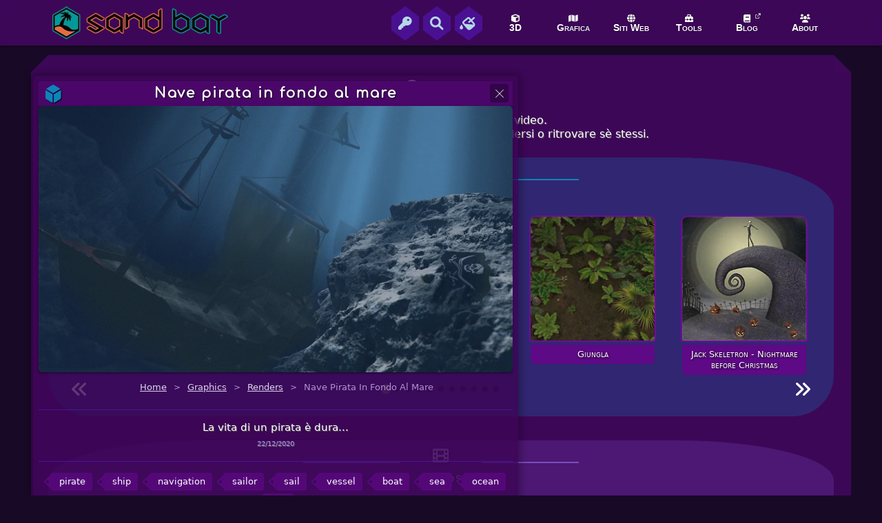

--- FILE ---
content_type: text/html; charset=utf-8
request_url: https://www.sandbay.it/gallery-graphics/asset-graphic/render-pirate-ship/
body_size: 21963
content:
<!DOCTYPE html><html lang="it"><head><link rel="preconnect" href="https://fonts.gstatic.com" crossorigin="">

  <meta charset="UTF-8">
  <title>Graphics - Nave pirata in fondo al mare | SandBay</title>
  <base href="/">
  <meta property="og:title" content="Graphics - Nave pirata in fondo al mare | SandBay">
  <meta property="og:description" content="Graphics: Nave pirata in fondo al mare.  The life as a pirate is hard...">
  <meta property="og:type" content="website">
  <meta property="og:image" content="https://tools.obyte.it/public/graphics/images/render-pirate-ship.jpg?v=1.3">
  <meta property="og:url" content="https://www.sandbay.it/gallery-graphics/asset-graphic/render-pirate-ship/">
  <meta name="description" content="Graphics: Nave pirata in fondo al mare.  The life as a pirate is hard...">
  <meta name="author" content="Sandman">
  <meta name="copyright" content="Copyright 2009, Sandman">
  <link rel="shortcut icon" type="image/x-icon" href="https://www.sandbay.it/favicon.ico">
  <link rel="icon" type="image/png" sizes="32x32" href="https://tools.obyte.it/assets/icons/favicon-32x32.png">
  <link rel="icon" type="image/png" sizes="192x192" href="https://tools.obyte.it/assets/icons/android-chrome-192x192.png">
  <link rel="icon" type="image/png" sizes="512x512" href="https://tools.obyte.it/assets/icons/android-chrome-512x512.png">
  <link rel="apple-touch-icon" sizes="180x180" href="https://tools.obyte.it/assets/icons/apple-touch-icon.png">
  <meta name="robots" content="index, follow">
  <meta http-equiv="content-language" content="en">
  <meta http-equiv="Content-Type" content="text/html; charset=UTF-8">

  <meta name="viewport" content="width=device-width, initial-scale=1">
  <meta http-equiv="X-UA-Compatible" content="IE=edge,chrome=1">
  <link rel="manifest" href="manifest.webmanifest">
  <meta name="theme-color" content="#14907d">
  <link rel="stylesheet" type="text/css" href="https://tools.obyte.it/assets/fontawesome-6.0.0-web/css/all.min.css">
  <style type="text/css">@font-face{font-family:'Comfortaa';font-style:normal;font-weight:400;font-display:swap;src:url(https://fonts.gstatic.com/s/comfortaa/v47/1Pt_g8LJRfWJmhDAuUsSQamb1W0lwk4S4WjMDr4fJh1Zyc61YBlG.woff) format('woff');unicode-range:U+0460-052F, U+1C80-1C8A, U+20B4, U+2DE0-2DFF, U+A640-A69F, U+FE2E-FE2F;}@font-face{font-family:'Comfortaa';font-style:normal;font-weight:400;font-display:swap;src:url(https://fonts.gstatic.com/s/comfortaa/v47/1Pt_g8LJRfWJmhDAuUsSQamb1W0lwk4S4WjMDrcfJh1Zyc61YBlG.woff) format('woff');unicode-range:U+0301, U+0400-045F, U+0490-0491, U+04B0-04B1, U+2116;}@font-face{font-family:'Comfortaa';font-style:normal;font-weight:400;font-display:swap;src:url(https://fonts.gstatic.com/s/comfortaa/v47/1Pt_g8LJRfWJmhDAuUsSQamb1W0lwk4S4WjMDrAfJh1Zyc61YBlG.woff) format('woff');unicode-range:U+0370-0377, U+037A-037F, U+0384-038A, U+038C, U+038E-03A1, U+03A3-03FF;}@font-face{font-family:'Comfortaa';font-style:normal;font-weight:400;font-display:swap;src:url(https://fonts.gstatic.com/s/comfortaa/v47/1Pt_g8LJRfWJmhDAuUsSQamb1W0lwk4S4WjMDrwfJh1Zyc61YBlG.woff) format('woff');unicode-range:U+0102-0103, U+0110-0111, U+0128-0129, U+0168-0169, U+01A0-01A1, U+01AF-01B0, U+0300-0301, U+0303-0304, U+0308-0309, U+0323, U+0329, U+1EA0-1EF9, U+20AB;}@font-face{font-family:'Comfortaa';font-style:normal;font-weight:400;font-display:swap;src:url(https://fonts.gstatic.com/s/comfortaa/v47/1Pt_g8LJRfWJmhDAuUsSQamb1W0lwk4S4WjMDr0fJh1Zyc61YBlG.woff) format('woff');unicode-range:U+0100-02BA, U+02BD-02C5, U+02C7-02CC, U+02CE-02D7, U+02DD-02FF, U+0304, U+0308, U+0329, U+1D00-1DBF, U+1E00-1E9F, U+1EF2-1EFF, U+2020, U+20A0-20AB, U+20AD-20C0, U+2113, U+2C60-2C7F, U+A720-A7FF;}@font-face{font-family:'Comfortaa';font-style:normal;font-weight:400;font-display:swap;src:url(https://fonts.gstatic.com/s/comfortaa/v47/1Pt_g8LJRfWJmhDAuUsSQamb1W0lwk4S4WjMDrMfJh1Zyc61YA.woff) format('woff');unicode-range:U+0000-00FF, U+0131, U+0152-0153, U+02BB-02BC, U+02C6, U+02DA, U+02DC, U+0304, U+0308, U+0329, U+2000-206F, U+20AC, U+2122, U+2191, U+2193, U+2212, U+2215, U+FEFF, U+FFFD;}</style>
  <noscript><style> .jsonly { display: none } </style></noscript>
  <script async="" src="https://pagead2.googlesyndication.com/pagead/js/adsbygoogle.js?client=ca-pub-3173612965728123" crossorigin="anonymous"></script>
<link rel="stylesheet" href="styles.5673914dc2bf2ae1.css"><style ng-app-id="ng">@charset "UTF-8";#black-background[_ngcontent-ng-c2084235254]{position:fixed;display:block;top:0;left:0;width:100%;height:100%;z-index:-9999;background-color:#000;background-image:url(https://tools.obyte.it/assets/backs/back.webp)}#background[_ngcontent-ng-c2084235254]{position:absolute;inset:0;z-index:-10}#background[_ngcontent-ng-c2084235254]   #space-background[_ngcontent-ng-c2084235254]{background:url(https://tools.obyte.it/assets/backs/back_space.webp) center center no-repeat;width:100%;height:820px;z-index:-20;position:fixed;top:0;left:0}#background[_ngcontent-ng-c2084235254]   .comets[_ngcontent-ng-c2084235254]{position:fixed;inset:0 15% 0 0}#background[_ngcontent-ng-c2084235254]   .comets[_ngcontent-ng-c2084235254]:after, #background[_ngcontent-ng-c2084235254]   .comets[_ngcontent-ng-c2084235254]:before{width:40px;height:40px;top:-70px;content:"";display:block;background:transparent url(https://tools.obyte.it/assets/svgs/comets.svg) no-repeat 50%;background-size:100%;position:absolute}#background[_ngcontent-ng-c2084235254]   .comets[_ngcontent-ng-c2084235254]:before{right:130px;animation:_ngcontent-ng-c2084235254_cometsFall 15s cubic-bezier(0,.53,.35,.99) 1s infinite}#background[_ngcontent-ng-c2084235254]   .comets[_ngcontent-ng-c2084235254]:after{left:40%;animation:_ngcontent-ng-c2084235254_cometsFall2 15s cubic-bezier(0,.53,.35,.99) 1s infinite}@keyframes _ngcontent-ng-c2084235254_cometsFall{0%{opacity:.8;transform:translate(0) scale(1.85)}10%,to{opacity:0;transform:translate(-270px,202px) scale(.5)}}@keyframes _ngcontent-ng-c2084235254_cometsFall2{0%,30%{opacity:.8;transform:translate(0) scale(1.85)}45%,to{opacity:0;transform:translate(-280px,208px) scale(.5)}}</style><style ng-app-id="ng">@charset "UTF-8";#black-background[_ngcontent-ng-c2084235254]{position:fixed;display:block;top:0;left:0;width:100%;height:100%;z-index:-9999;background-color:#000;background-image:url(https://tools.obyte.it/assets/backs/back.webp)}#moon[_ngcontent-ng-c2084235254]{position:absolute;right:2%;top:0;z-index:-10}#snow-background[_ngcontent-ng-c2084235254]{background:url(https://tools.obyte.it/assets/backs/back_space.webp) center center no-repeat;width:100%;height:820px;z-index:-20;position:fixed;top:0;left:0}#snow[_ngcontent-ng-c2084235254]{overflow:hidden;position:absolute;height:100%;width:100%;top:0;left:0;z-index:-10}#snow[_ngcontent-ng-c2084235254]   svg[_ngcontent-ng-c2084235254]{position:absolute;width:100%;height:100%}svg[_ngcontent-ng-c2084235254]   ellipse.snowflake[_ngcontent-ng-c2084235254]{filter:url(#blur)}svg[_ngcontent-ng-c2084235254]   circle.snowflake[_ngcontent-ng-c2084235254]{filter:url(#blur)}#snow-top-layer[_ngcontent-ng-c2084235254]{will-change:transform;transform:translateY(-768px);animation:_ngcontent-ng-c2084235254_fall 64s infinite linear}#snow-bottom-layer[_ngcontent-ng-c2084235254]{will-change:transform;transform:translateY(-768px);animation:_ngcontent-ng-c2084235254_fall 115s infinite linear}@keyframes _ngcontent-ng-c2084235254_fall{to{transform:translateY(1100px)}}@media (max-width: 575px){#moon[_ngcontent-ng-c2084235254]{right:-103px;top:-76px;transform:scale(.4)}}</style><style ng-app-id="ng">#sea-background[_ngcontent-ng-c2084235254]{position:fixed;display:block;top:0;left:0;width:100%;height:100%;z-index:-20;align-content:center;justify-content:center;background-image:linear-gradient(to bottom,#00c9ff 0%,#334633 100%),url(https://tools.obyte.it/assets/backs/back_sea.jpg);background-blend-mode:multiply;background-size:cover}.bubbles-container[_ngcontent-ng-c2084235254]{position:fixed;top:0;width:100%;max-width:15rem;opacity:.75;overflow:visible;height:100%;left:30%;z-index:-10}.bubbles[_ngcontent-ng-c2084235254]{width:100%;height:auto}.bubbles[_ngcontent-ng-c2084235254]   circle[_ngcontent-ng-c2084235254]{stroke:#fff;fill:none}.bubbles[_ngcontent-ng-c2084235254] > g[_ngcontent-ng-c2084235254] > g[_ngcontent-ng-c2084235254]:nth-of-type(3n) circle{stroke:#87f5fb}.bubbles[_ngcontent-ng-c2084235254] > g[_ngcontent-ng-c2084235254] > g[_ngcontent-ng-c2084235254]:nth-of-type(4n) circle{stroke:#8be8cb}.bubbles-large[_ngcontent-ng-c2084235254]{overflow:visible}.bubbles-large[_ngcontent-ng-c2084235254] > g[_ngcontent-ng-c2084235254]{transform:translateY(2048px);opacity:0;will-change:transform,opacity}.bubbles-large[_ngcontent-ng-c2084235254]   g[_ngcontent-ng-c2084235254]:nth-of-type(1){animation:_ngcontent-ng-c2084235254_up 6.5s infinite}.bubbles-large[_ngcontent-ng-c2084235254]   g[_ngcontent-ng-c2084235254]:nth-of-type(1)   g[_ngcontent-ng-c2084235254]{transform:translate(350px)}.bubbles-large[_ngcontent-ng-c2084235254]   g[_ngcontent-ng-c2084235254]:nth-of-type(1) circle{animation:_ngcontent-ng-c2084235254_wobble 3s infinite ease-in-out}.bubbles-large[_ngcontent-ng-c2084235254]   g[_ngcontent-ng-c2084235254]:nth-of-type(2){animation:_ngcontent-ng-c2084235254_up 5.25s .25s infinite}.bubbles-large[_ngcontent-ng-c2084235254]   g[_ngcontent-ng-c2084235254]:nth-of-type(2)   g[_ngcontent-ng-c2084235254]{transform:translate(450px)}.bubbles-large[_ngcontent-ng-c2084235254]   g[_ngcontent-ng-c2084235254]:nth-of-type(2) circle{animation:_ngcontent-ng-c2084235254_wobble 3s infinite ease-in-out}.bubbles-large[_ngcontent-ng-c2084235254]   g[_ngcontent-ng-c2084235254]:nth-of-type(3){animation:_ngcontent-ng-c2084235254_up 6s .75s infinite}.bubbles-large[_ngcontent-ng-c2084235254]   g[_ngcontent-ng-c2084235254]:nth-of-type(3)   g[_ngcontent-ng-c2084235254]{transform:translate(700px)}.bubbles-large[_ngcontent-ng-c2084235254]   g[_ngcontent-ng-c2084235254]:nth-of-type(3) circle{animation:_ngcontent-ng-c2084235254_wobble 3s infinite ease-in-out}.bubbles-large[_ngcontent-ng-c2084235254]   g[_ngcontent-ng-c2084235254]:nth-of-type(4){animation:_ngcontent-ng-c2084235254_up 5.5s 1.5s infinite}.bubbles-large[_ngcontent-ng-c2084235254]   g[_ngcontent-ng-c2084235254]:nth-of-type(4)   g[_ngcontent-ng-c2084235254]{transform:translate(500px)}.bubbles-large[_ngcontent-ng-c2084235254]   g[_ngcontent-ng-c2084235254]:nth-of-type(4) circle{animation:_ngcontent-ng-c2084235254_wobble 3s infinite ease-in-out}.bubbles-large[_ngcontent-ng-c2084235254]   g[_ngcontent-ng-c2084235254]:nth-of-type(5){animation:_ngcontent-ng-c2084235254_up 6.5s 4s infinite}.bubbles-large[_ngcontent-ng-c2084235254]   g[_ngcontent-ng-c2084235254]:nth-of-type(5)   g[_ngcontent-ng-c2084235254]{transform:translate(675px)}.bubbles-large[_ngcontent-ng-c2084235254]   g[_ngcontent-ng-c2084235254]:nth-of-type(5) circle{animation:_ngcontent-ng-c2084235254_wobble 3s infinite ease-in-out}.bubbles-small[_ngcontent-ng-c2084235254]{overflow:visible}.bubbles-small[_ngcontent-ng-c2084235254] > g[_ngcontent-ng-c2084235254]{transform:translateY(2048px);opacity:0;will-change:transform,opacity}.bubbles-small[_ngcontent-ng-c2084235254]   g[_ngcontent-ng-c2084235254]   circle[_ngcontent-ng-c2084235254]{transform:scale(0)}.bubbles-small[_ngcontent-ng-c2084235254]   g[_ngcontent-ng-c2084235254]:nth-of-type(1){animation:_ngcontent-ng-c2084235254_up 5.25s infinite}.bubbles-small[_ngcontent-ng-c2084235254]   g[_ngcontent-ng-c2084235254]:nth-of-type(1)   g[_ngcontent-ng-c2084235254]{transform:translate(350px)}.bubbles-small[_ngcontent-ng-c2084235254]   g[_ngcontent-ng-c2084235254]:nth-of-type(1) circle{animation:_ngcontent-ng-c2084235254_wobble 3s infinite ease-in-out}.bubbles-small[_ngcontent-ng-c2084235254]   g[_ngcontent-ng-c2084235254]:nth-of-type(2){animation:_ngcontent-ng-c2084235254_up 5.75s infinite}.bubbles-small[_ngcontent-ng-c2084235254]   g[_ngcontent-ng-c2084235254]:nth-of-type(2)   g[_ngcontent-ng-c2084235254]{transform:translate(750px)}.bubbles-small[_ngcontent-ng-c2084235254]   g[_ngcontent-ng-c2084235254]:nth-of-type(2) circle{animation:_ngcontent-ng-c2084235254_wobble 3s infinite ease-in-out}.bubbles-small[_ngcontent-ng-c2084235254]   g[_ngcontent-ng-c2084235254]:nth-of-type(3){animation:_ngcontent-ng-c2084235254_up 5.25s .25s infinite}.bubbles-small[_ngcontent-ng-c2084235254]   g[_ngcontent-ng-c2084235254]:nth-of-type(3)   g[_ngcontent-ng-c2084235254]{transform:translate(350px)}.bubbles-small[_ngcontent-ng-c2084235254]   g[_ngcontent-ng-c2084235254]:nth-of-type(3) circle{animation:_ngcontent-ng-c2084235254_wobble 3s .25s infinite ease-in-out}.bubbles-small[_ngcontent-ng-c2084235254]   g[_ngcontent-ng-c2084235254]:nth-of-type(4){animation:_ngcontent-ng-c2084235254_up 5.75s 325ms infinite}.bubbles-small[_ngcontent-ng-c2084235254]   g[_ngcontent-ng-c2084235254]:nth-of-type(4)   g[_ngcontent-ng-c2084235254]{transform:translate(180px)}.bubbles-small[_ngcontent-ng-c2084235254]   g[_ngcontent-ng-c2084235254]:nth-of-type(4) circle{animation:_ngcontent-ng-c2084235254_wobble 3s 325ms infinite ease-in-out}.bubbles-small[_ngcontent-ng-c2084235254]   g[_ngcontent-ng-c2084235254]:nth-of-type(5){animation:_ngcontent-ng-c2084235254_up 6s 125ms infinite}.bubbles-small[_ngcontent-ng-c2084235254]   g[_ngcontent-ng-c2084235254]:nth-of-type(5)   g[_ngcontent-ng-c2084235254]{transform:translate(350px)}.bubbles-small[_ngcontent-ng-c2084235254]   g[_ngcontent-ng-c2084235254]:nth-of-type(5) circle{animation:_ngcontent-ng-c2084235254_wobble 3s .25s infinite ease-in-out}.bubbles-small[_ngcontent-ng-c2084235254]   g[_ngcontent-ng-c2084235254]:nth-of-type(6){animation:_ngcontent-ng-c2084235254_up 5.13s .25s infinite}.bubbles-small[_ngcontent-ng-c2084235254]   g[_ngcontent-ng-c2084235254]:nth-of-type(6)   g[_ngcontent-ng-c2084235254]{transform:translate(650px)}.bubbles-small[_ngcontent-ng-c2084235254]   g[_ngcontent-ng-c2084235254]:nth-of-type(6) circle{animation:_ngcontent-ng-c2084235254_wobble 3s 125ms infinite ease-in-out}.bubbles-small[_ngcontent-ng-c2084235254]   g[_ngcontent-ng-c2084235254]:nth-of-type(7){animation:_ngcontent-ng-c2084235254_up 6.25s .35s infinite}.bubbles-small[_ngcontent-ng-c2084235254]   g[_ngcontent-ng-c2084235254]:nth-of-type(7)   g[_ngcontent-ng-c2084235254]{transform:translate(480px)}.bubbles-small[_ngcontent-ng-c2084235254]   g[_ngcontent-ng-c2084235254]:nth-of-type(7) circle{animation:_ngcontent-ng-c2084235254_wobble 3s 325ms infinite ease-in-out}.bubbles-small[_ngcontent-ng-c2084235254]   g[_ngcontent-ng-c2084235254]:nth-of-type(8){animation:_ngcontent-ng-c2084235254_up 7s .2s infinite}.bubbles-small[_ngcontent-ng-c2084235254]   g[_ngcontent-ng-c2084235254]:nth-of-type(8)   g[_ngcontent-ng-c2084235254]{transform:translate(330px)}.bubbles-small[_ngcontent-ng-c2084235254]   g[_ngcontent-ng-c2084235254]:nth-of-type(8) circle{animation:_ngcontent-ng-c2084235254_wobble 3s 325ms infinite ease-in-out}.bubbles-small[_ngcontent-ng-c2084235254]   g[_ngcontent-ng-c2084235254]:nth-of-type(9){animation:_ngcontent-ng-c2084235254_up 6.25s 233ms infinite}.bubbles-small[_ngcontent-ng-c2084235254]   g[_ngcontent-ng-c2084235254]:nth-of-type(9)   g[_ngcontent-ng-c2084235254]{transform:translate(230px)}.bubbles-small[_ngcontent-ng-c2084235254]   g[_ngcontent-ng-c2084235254]:nth-of-type(9) circle{animation:_ngcontent-ng-c2084235254_wobble 3s 275ms infinite ease-in-out}.bubbles-small[_ngcontent-ng-c2084235254]   g[_ngcontent-ng-c2084235254]:nth-of-type(10){animation:_ngcontent-ng-c2084235254_up 6s .9s infinite}.bubbles-small[_ngcontent-ng-c2084235254]   g[_ngcontent-ng-c2084235254]:nth-of-type(10)   g[_ngcontent-ng-c2084235254]{transform:translate(730px)}.bubbles-small[_ngcontent-ng-c2084235254]   g[_ngcontent-ng-c2084235254]:nth-of-type(10) circle{animation:_ngcontent-ng-c2084235254_wobble 2s 905ms infinite ease-in-out}@keyframes _ngcontent-ng-c2084235254_wobble{33%{transform:translate(-50px)}66%{transform:translate(50px)}}@keyframes _ngcontent-ng-c2084235254_up{0%{opacity:0}10%,90%{opacity:1}to{opacity:0;transform:translateY(-1024px)}}</style><style ng-app-id="ng">#nature[_ngcontent-ng-c2084235254]{overflow:hidden;width:100%;height:100%;position:fixed;inset:0;z-index:-1000}#nature-background[_ngcontent-ng-c2084235254]{position:fixed;width:100%;height:100%;top:0;left:0;z-index:-20;overflow:hidden;display:flex;align-items:center;justify-content:center;background-image:url(https://tools.obyte.it/assets/backs/back_nature_preload.jpg),linear-gradient(to bottom,rgba(64,39,15,.7607843137) 0%,rgba(0,109,64,.3882352941) 100%),url(https://tools.obyte.it/assets/backs/back_nature.jpg);background-blend-mode:soft-light;background-size:cover;background-position:center center;padding:2rem}.bird[_ngcontent-ng-c2084235254]{background-image:url(/assets/svgs/birds.svg);background-size:auto 100%;width:88px;height:125px;will-change:background-position;animation-name:_ngcontent-ng-c2084235254_fly-cycle;animation-timing-function:steps(10);animation-iteration-count:infinite}.bird--one[_ngcontent-ng-c2084235254]{animation-duration:1s;animation-delay:-.5s}.bird--two[_ngcontent-ng-c2084235254]{animation-duration:.9s;animation-delay:-.75s}.bird--three[_ngcontent-ng-c2084235254]{animation-duration:1.25s;animation-delay:-.25s}.bird--four[_ngcontent-ng-c2084235254]{animation-duration:1.1s;animation-delay:-.5s}.bird-container[_ngcontent-ng-c2084235254]{position:absolute;top:10%;left:-10%;transform:scale(0) translate(-10vw);will-change:transform;animation-name:_ngcontent-ng-c2084235254_fly-right-one;animation-timing-function:linear;animation-iteration-count:infinite}.bird-container--one[_ngcontent-ng-c2084235254]{animation-duration:15s;animation-delay:0s}.bird-container--two[_ngcontent-ng-c2084235254]{animation-duration:16s;animation-delay:1s}.bird-container--three[_ngcontent-ng-c2084235254]{animation-duration:14.6s;animation-delay:9.5s}.bird-container--four[_ngcontent-ng-c2084235254]{animation-duration:16s;animation-delay:10.25s}@keyframes _ngcontent-ng-c2084235254_fly-cycle{to{background-position:-900px 0}}@keyframes _ngcontent-ng-c2084235254_fly-right-one{0%{transform:scale(.3) translate(-10vw)}10%{transform:translateY(2vh) translate(10vw) scale(.4)}20%{transform:translateY(0) translate(30vw) scale(.5)}30%{transform:translateY(4vh) translate(50vw) scale(.6)}40%{transform:translateY(2vh) translate(70vw) scale(.6)}50%{transform:translateY(0) translate(90vw) scale(.6)}60%{transform:translateY(0) translate(110vw) scale(.6)}to{transform:translateY(0) translate(110vw) scale(.6)}}@keyframes _ngcontent-ng-c2084235254_fly-right-two{0%{transform:translateY(-2vh) translate(-10vw) scale(.5)}10%{transform:translateY(0) translate(10vw) scale(.4)}20%{transform:translateY(-4vh) translate(30vw) scale(.6)}30%{transform:translateY(1vh) translate(50vw) scale(.45)}40%{transform:translateY(-2.5vh) translate(70vw) scale(.5)}50%{transform:translateY(0) translate(90vw) scale(.45)}51%{transform:translateY(0) translate(110vw) scale(.45)}to{transform:translateY(0) translate(110vw) scale(.45)}}</style><style ng-app-id="ng">@charset "UTF-8";#container[_ngcontent-ng-c366820416]{min-height:550px}#container[_ngcontent-ng-c366820416]   .graphic_sezs[_ngcontent-ng-c366820416]{margin:35px -10px 0;min-height:290px;position:relative;padding-bottom:20px;border-radius:20% 20% 60px 60px}#container[_ngcontent-ng-c366820416]   .graphic_sezs.renders[_ngcontent-ng-c366820416]{margin-top:0;background-color:#0f83bb40}#container[_ngcontent-ng-c366820416]   .graphic_sezs.renders[_ngcontent-ng-c366820416]   .titles[_ngcontent-ng-c366820416]{color:#87d1f5}#container[_ngcontent-ng-c366820416]   .graphic_sezs.renders[_ngcontent-ng-c366820416]   .hr-left[_ngcontent-ng-c366820416], #container[_ngcontent-ng-c366820416]   .graphic_sezs.renders[_ngcontent-ng-c366820416]   .hr-right[_ngcontent-ng-c366820416]{border-color:#0f83bb}#container[_ngcontent-ng-c366820416]   .graphic_sezs.videos[_ngcontent-ng-c366820416]{background-color:#7b4cc240}#container[_ngcontent-ng-c366820416]   .graphic_sezs.videos[_ngcontent-ng-c366820416]   .titles[_ngcontent-ng-c366820416]{color:#a585d5}#container[_ngcontent-ng-c366820416]   .graphic_sezs.videos[_ngcontent-ng-c366820416]   .hr-left[_ngcontent-ng-c366820416], #container[_ngcontent-ng-c366820416]   .graphic_sezs.videos[_ngcontent-ng-c366820416]   .hr-right[_ngcontent-ng-c366820416]{border-color:#7b4cc2}#container[_ngcontent-ng-c366820416]   .graphic_sezs.others[_ngcontent-ng-c366820416]{background-color:#2fa74a40}#container[_ngcontent-ng-c366820416]   .graphic_sezs.others[_ngcontent-ng-c366820416]   .titles[_ngcontent-ng-c366820416]{color:#a3e5b2}#container[_ngcontent-ng-c366820416]   .graphic_sezs.others[_ngcontent-ng-c366820416]   .hr-left[_ngcontent-ng-c366820416], #container[_ngcontent-ng-c366820416]   .graphic_sezs.others[_ngcontent-ng-c366820416]   .hr-right[_ngcontent-ng-c366820416]{border-color:#2fa74a}#container[_ngcontent-ng-c366820416]   .titles.renders[_ngcontent-ng-c366820416]{color:#87d1f5}#container[_ngcontent-ng-c366820416]   .titles.videos[_ngcontent-ng-c366820416]{color:#ddd1ef}#container[_ngcontent-ng-c366820416]   .titles.others[_ngcontent-ng-c366820416]{color:#a3e5b2}#container[_ngcontent-ng-c366820416]   .graphic_headers[_ngcontent-ng-c366820416]{text-align:center}#container[_ngcontent-ng-c366820416]   .graphic-descs[_ngcontent-ng-c366820416]{text-align:center;width:180px;padding:6px 3px;margin:0 auto;font-variant:small-caps;text-shadow:1px 1px 3px #000;background:#5e0986;border-radius:0 0 6px 6px}#container[_ngcontent-ng-c366820416]   .graphic-descs.renders[_ngcontent-ng-c366820416]{background:#095174;border:1px solid #095174}#container[_ngcontent-ng-c366820416]   .graphic-descs.videos[_ngcontent-ng-c366820416]{background:#573190;border:1px solid #573190}#container[_ngcontent-ng-c366820416]   .graphic-descs.others[_ngcontent-ng-c366820416]{background:#1e6b30;border:1px solid #1e6b30}#container[_ngcontent-ng-c366820416]   div.titles-div[_ngcontent-ng-c366820416]{text-align:center;display:inline-block;margin:10px auto}#container[_ngcontent-ng-c366820416]   div.titles-div[_ngcontent-ng-c366820416]   h2[_ngcontent-ng-c366820416]{font-family:Comfortaa,Verdana,Arial,sans-serif;margin:0;width:110px;display:inline;float:left;font-weight:700;clear:none;color:#af96ec}#container[_ngcontent-ng-c366820416]   div.titles-div[_ngcontent-ng-c366820416]   i[_ngcontent-ng-c366820416]{margin:0 0 5px}#container[_ngcontent-ng-c366820416]   div.titles-div[_ngcontent-ng-c366820416]   .hr-left[_ngcontent-ng-c366820416], #container[_ngcontent-ng-c366820416]   div.titles-div[_ngcontent-ng-c366820416]   .hr-right[_ngcontent-ng-c366820416]{width:140px;display:inline;float:left;height:7px;border-bottom:2px solid;margin:16px 5px}#container[_ngcontent-ng-c366820416]   .thumbs[_ngcontent-ng-c366820416]{padding:0}#container[_ngcontent-ng-c366820416]   .thumbs.category[_ngcontent-ng-c366820416]   .item[_ngcontent-ng-c366820416]{display:inline-block;margin:0 14px 10px;vertical-align:middle}#container[_ngcontent-ng-c366820416]   .thumbs[_ngcontent-ng-c366820416]   .item[_ngcontent-ng-c366820416]   span[_ngcontent-ng-c366820416]{display:inline-block;position:relative;border:2px solid #6f0a9e;border-radius:10px 10px 4px 4px;overflow:hidden;transition:all .2s ease-in-out}#container[_ngcontent-ng-c366820416]   .thumbs[_ngcontent-ng-c366820416]   .item[_ngcontent-ng-c366820416]   span[_ngcontent-ng-c366820416]:hover{border-color:#fff;box-shadow:0 0 10px #000}#container[_ngcontent-ng-c366820416]   .thumbs[_ngcontent-ng-c366820416]   .item[_ngcontent-ng-c366820416]   span[_ngcontent-ng-c366820416]   i[_ngcontent-ng-c366820416]{position:absolute;top:70%;left:43%;color:#aaa9;text-shadow:0 0 2px rgba(170,170,170,.7)}#container[_ngcontent-ng-c366820416]   .thumbs[_ngcontent-ng-c366820416]   button.rs[_ngcontent-ng-c366820416]{display:block;outline:none;z-index:50;position:absolute;top:103%;color:#fff;background:transparent}#container[_ngcontent-ng-c366820416]   .thumbs[_ngcontent-ng-c366820416]   button.rs[_ngcontent-ng-c366820416]:hover{color:#af96ec}#container[_ngcontent-ng-c366820416]   .thumbs[_ngcontent-ng-c366820416]   button.rs.leftRs[_ngcontent-ng-c366820416]{left:14px}#container[_ngcontent-ng-c366820416]   .thumbs[_ngcontent-ng-c366820416]   button.rs.rightRs[_ngcontent-ng-c366820416]{right:14px}@media (max-width: 669px),screen and (max-device-width: 425px){#container[_ngcontent-ng-c366820416]   div.titles-div[_ngcontent-ng-c366820416]   .hr-left[_ngcontent-ng-c366820416], #container[_ngcontent-ng-c366820416]   div.titles-div[_ngcontent-ng-c366820416]   .hr-right[_ngcontent-ng-c366820416]{width:66px}#container[_ngcontent-ng-c366820416]   .graphic-descs[_ngcontent-ng-c366820416]{width:150px}#container[_ngcontent-ng-c366820416]   .thumbs[_ngcontent-ng-c366820416]   .item[_ngcontent-ng-c366820416]   img[_ngcontent-ng-c366820416]{width:150px;height:150px}}@media (max-width: 669px){#container[_ngcontent-ng-c366820416]   .videos[_ngcontent-ng-c366820416]   .thumbs[_ngcontent-ng-c366820416]   .item[_ngcontent-ng-c366820416]   img[_ngcontent-ng-c366820416]{height:auto}}</style><style ng-app-id="ng">@charset "UTF-8";#container-item[_ngcontent-ng-c2706545128]   #type-item.renders[_ngcontent-ng-c2706545128]{color:#0f83bb}#container-item[_ngcontent-ng-c2706545128]   #type-item.videos[_ngcontent-ng-c2706545128]{color:#7b4cc2}#container-item[_ngcontent-ng-c2706545128]   #type-item.others[_ngcontent-ng-c2706545128]{color:#2fa74a}#container-item[_ngcontent-ng-c2706545128]   #body-item[_ngcontent-ng-c2706545128]{margin:0 0 14px}#container-item[_ngcontent-ng-c2706545128]   #body-item[_ngcontent-ng-c2706545128]   img[_ngcontent-ng-c2706545128]{max-width:100%;margin:0 auto;display:block}#container-item[_ngcontent-ng-c2706545128]   #graphic_date[_ngcontent-ng-c2706545128]{text-align:center;color:#af96ec;font-size:10px}#container-item[_ngcontent-ng-c2706545128]   .row-item[_ngcontent-ng-c2706545128]   p[_ngcontent-ng-c2706545128]{padding:0 10px}iframe[_ngcontent-ng-c2706545128]{max-width:800px;min-height:500px}@media (max-width: 669px){iframe[_ngcontent-ng-c2706545128]{min-height:315px}}.tags[_ngcontent-ng-c2706545128]{display:inline-block;width:auto;height:26px;background-color:#540878;border-radius:2px 4px 4px 2px;border-left:1px solid #540878;margin:2px 5px 2px 13px;position:relative;color:#fff;line-height:26px;padding:0 10px}.tags[_ngcontent-ng-c2706545128]:hover{background-color:#6f0a9e;border-left:1px solid #6f0a9e}.tags[_ngcontent-ng-c2706545128]:hover   span[_ngcontent-ng-c2706545128]{text-decoration:underline}.tags[_ngcontent-ng-c2706545128]:hover:before{border-right:13px solid #6f0a9e}.tags[_ngcontent-ng-c2706545128]:before{content:"";position:absolute;display:block;left:-13px;width:0;height:0;border-top:13px solid transparent;border-bottom:13px solid transparent;border-right:13px solid #540878}.tags[_ngcontent-ng-c2706545128]:after{content:"";background-color:#3c0556;border-radius:50%;width:4px;height:4px;display:block;position:absolute;left:-9px;top:11px}</style><style ng-app-id="ng">@charset "UTF-8";.modal-background{display:block;cursor:pointer;position:fixed;inset:0;z-index:1;background-color:#000000b3;width:99.3%}.modal{display:block;position:fixed;overflow-x:hidden;overflow-y:auto;-webkit-overflow-scrolling:touch;touch-action:pan-y!important;inset:0;z-index:9999;will-change:scroll-position}.modal #modal__inner{background:rgba(60,5,86,.8);min-height:110px;width:100%;max-width:800px;margin:0 auto;padding:8px;box-shadow:0 0 10px 5px #00000040;border-radius:.3rem;z-index:2;position:relative;overflow:visible}@media (min-width: 720px){.modal #modal__inner{width:92%;margin:30px auto;min-height:200px}}@media (min-width: 1024px){.modal #modal__inner{width:88%}}.modal__header{background-color:#4a0769;position:relative}.modal__view{margin:0 auto;min-height:200px;display:block}.modal__close{display:block;position:absolute;z-index:1000;margin:4px 6px 0 0;top:0;right:0;width:27px;height:27px;border:0;color:#d3d3d3;border-radius:4px;background:#320548;transition:transform .2s cubic-bezier(.25,.1,.25,1),background .2s cubic-bezier(.25,.1,.25,1);-webkit-appearance:none}.modal__close:before,.modal__close:after{content:"";display:block;position:absolute;top:50%;width:1rem;height:1px;background:#d3d3d3;transform-origin:center;transition:height .2s cubic-bezier(.25,.1,.25,1),background .2s cubic-bezier(.25,.1,.25,1)}.modal__close:before{transform:translateY(-50%) rotate(45deg);left:6px}.modal__close:after{transform:translateY(-50%) rotate(-45deg);left:6px}.modal__close:hover{background-color:#4d076e40}.modal__close:hover:before,.modal__close:hover:after{height:2px;background:white}.modal__close:focus{border-color:#000;box-shadow:0 0 0 2px #351257}.modal__close:active{transform:scale(.9)}.modal__close:hover,.modal__close:focus,.modal__close:active{outline:none}@keyframes opacityOut{0%{display:block;opacity:1}1%{display:block;opacity:1}to{display:none;opacity:0}}.flipOutX.modal{overflow-x:hidden;overflow-y:hidden}@media (max-width: 767px){.modal #modal__inner{overflow:hidden}}@media screen and (max-device-width: 425px){.modal #modal__inner{padding:0;border-radius:0;width:100%}.modal__view{margin:0;box-shadow:0}.modal__close{position:absolute;top:0;right:0}*::-webkit-scrollbar{width:0}}
</style><style ng-app-id="ng">@charset "UTF-8";#header[_ngcontent-ng-c1354842181]{min-width:300px;display:block;width:100%;height:94px;margin:0 auto;padding:15px 0;position:fixed;top:0;z-index:999;box-shadow:0 4px #0000001a}#header[_ngcontent-ng-c1354842181]   #logo-full[_ngcontent-ng-c1354842181]{float:left}#header[_ngcontent-ng-c1354842181]   #logo-full[_ngcontent-ng-c1354842181]   #logo[_ngcontent-ng-c1354842181]{background-image:url(https://tools.obyte.it/assets/images/logo.webp);float:left;display:block;margin:0;position:relative}#header[_ngcontent-ng-c1354842181]   #logo-full[_ngcontent-ng-c1354842181]   #logo[_ngcontent-ng-c1354842181]   a[_ngcontent-ng-c1354842181]{display:block;width:256px;height:49px}#header[_ngcontent-ng-c1354842181]   #logo-full[_ngcontent-ng-c1354842181]   #logo[_ngcontent-ng-c1354842181]   a.hover[_ngcontent-ng-c1354842181]{background-image:url(https://tools.obyte.it/assets/images/logoHover.webp);width:42px;position:absolute;top:0;left:0;opacity:0;transition:opacity .3s ease-in-out}#header[_ngcontent-ng-c1354842181]   #logo-full[_ngcontent-ng-c1354842181]   #logo[_ngcontent-ng-c1354842181]:hover   a.hover[_ngcontent-ng-c1354842181]{opacity:1}#header[_ngcontent-ng-c1354842181]   #logo-full[_ngcontent-ng-c1354842181]   #motto[_ngcontent-ng-c1354842181]{float:left;font-size:15px;color:#c1431a;font-family:Arial,sans-serif;letter-spacing:3px;font-variant:small-caps;margin-bottom:0;text-shadow:0 0 0 black;clear:both;font-weight:700}@media (max-width: 374px){#header[_ngcontent-ng-c1354842181]   #logo-full[_ngcontent-ng-c1354842181]{margin-left:0}}#header[_ngcontent-ng-c1354842181]:before{content:"";position:absolute;width:100%;height:100%;left:0;-webkit-backdrop-filter:blur(5px);backdrop-filter:blur(5px);z-index:-1;top:0}#header.fixed[_ngcontent-ng-c1354842181]{transition:all .5s;height:66px;padding:0;background-color:#4d076eb3}#header.fixed[_ngcontent-ng-c1354842181]   #logo-full[_ngcontent-ng-c1354842181]   #logo[_ngcontent-ng-c1354842181]{margin:9px 0 0 6px}#header.fixed[_ngcontent-ng-c1354842181]   #logo-full[_ngcontent-ng-c1354842181]   #motto[_ngcontent-ng-c1354842181], #header.fixed[_ngcontent-ng-c1354842181]   #logo-full[_ngcontent-ng-c1354842181]   .events_item#christmas[_ngcontent-ng-c1354842181], #header.fixed[_ngcontent-ng-c1354842181]   #logo-full[_ngcontent-ng-c1354842181]   .events_item#halloween[_ngcontent-ng-c1354842181], #header.fixed[_ngcontent-ng-c1354842181]   #logo-full[_ngcontent-ng-c1354842181]   .events_item#easter[_ngcontent-ng-c1354842181], #header.fixed[_ngcontent-ng-c1354842181]   #logo-full[_ngcontent-ng-c1354842181]   .events_item#carnival[_ngcontent-ng-c1354842181]{display:none}#header[_ngcontent-ng-c1354842181]   #auth-block[_ngcontent-ng-c1354842181]{height:24px;line-height:24px;width:100%;position:absolute;top:100%;left:0;padding:0 36px 0 0;box-shadow:0 3px 3px #0000008c;font-family:Helvetica Neue,Helvetica,Arial,sans-serif;font-weight:700;font-size:12px;text-transform:uppercase;z-index:-1}#header[_ngcontent-ng-c1354842181]   #auth-block[_ngcontent-ng-c1354842181] > a[_ngcontent-ng-c1354842181], #header[_ngcontent-ng-c1354842181]   #auth-block[_ngcontent-ng-c1354842181] > span[_ngcontent-ng-c1354842181], #header[_ngcontent-ng-c1354842181]   #auth-block[_ngcontent-ng-c1354842181]   #options-dropdown[_ngcontent-ng-c1354842181] > a[_ngcontent-ng-c1354842181]{margin-left:24px}#header[_ngcontent-ng-c1354842181]   #auth-block[_ngcontent-ng-c1354842181] > a[_ngcontent-ng-c1354842181] > i[_ngcontent-ng-c1354842181], #header[_ngcontent-ng-c1354842181]   #auth-block[_ngcontent-ng-c1354842181] > span[_ngcontent-ng-c1354842181] > i[_ngcontent-ng-c1354842181], #header[_ngcontent-ng-c1354842181]   #auth-block[_ngcontent-ng-c1354842181]   #options-dropdown[_ngcontent-ng-c1354842181] > a[_ngcontent-ng-c1354842181] > i[_ngcontent-ng-c1354842181]{margin-right:6px}#header[_ngcontent-ng-c1354842181]   #auth-block[_ngcontent-ng-c1354842181]   #options-dropdown[_ngcontent-ng-c1354842181]{float:right}#header[_ngcontent-ng-c1354842181]   #auth-block[_ngcontent-ng-c1354842181]   #options-dropdown[_ngcontent-ng-c1354842181]   .dropdown-menu[_ngcontent-ng-c1354842181]{margin-top:4px}#header[_ngcontent-ng-c1354842181]   #auth-block[_ngcontent-ng-c1354842181]   #options-dropdown[_ngcontent-ng-c1354842181]   .dropdown-menu[_ngcontent-ng-c1354842181]   .dropdown-item[_ngcontent-ng-c1354842181]{font-variant:small-caps;text-transform:none}#header[_ngcontent-ng-c1354842181]   #auth-block[_ngcontent-ng-c1354842181]   #options-dropdown[_ngcontent-ng-c1354842181]   .dropdown-menu[_ngcontent-ng-c1354842181]   .dropdown-item[_ngcontent-ng-c1354842181]:hover, #header[_ngcontent-ng-c1354842181]   #auth-block[_ngcontent-ng-c1354842181]   #options-dropdown[_ngcontent-ng-c1354842181]   .dropdown-menu[_ngcontent-ng-c1354842181]   .dropdown-item[_ngcontent-ng-c1354842181]:focus{color:#fff;background-color:#3c3c3c}#header[_ngcontent-ng-c1354842181]   #auth-block[_ngcontent-ng-c1354842181]   #options-dropdown[_ngcontent-ng-c1354842181]   .dropdown-menu[_ngcontent-ng-c1354842181]   .dropdown-item[_ngcontent-ng-c1354842181]:active{background-color:#2f2f2f}#header[_ngcontent-ng-c1354842181]   #auth-block[_ngcontent-ng-c1354842181]   #logout-link[_ngcontent-ng-c1354842181]{float:right;width:17px;height:17px}#header[_ngcontent-ng-c1354842181]   #auth-block[_ngcontent-ng-c1354842181]   #logout-link[_ngcontent-ng-c1354842181]:active{background-position:-169px -75px}#header[_ngcontent-ng-c1354842181]   #auth-block[_ngcontent-ng-c1354842181]   #logout-link[_ngcontent-ng-c1354842181]:hover{background-position:-188px -75px}#header[_ngcontent-ng-c1354842181]   #auth-block[_ngcontent-ng-c1354842181]   #user-name[_ngcontent-ng-c1354842181]{float:right;align-items:center}#auth-space[_ngcontent-ng-c1354842181]{width:100%;height:24px}@media (max-width: 669px){#header[_ngcontent-ng-c1354842181]{height:86px}#header[_ngcontent-ng-c1354842181]   #logo-full[_ngcontent-ng-c1354842181]   #logo[_ngcontent-ng-c1354842181]   a[_ngcontent-ng-c1354842181]{width:42px}#header[_ngcontent-ng-c1354842181]   #motto[_ngcontent-ng-c1354842181]{display:none}#header.home[_ngcontent-ng-c1354842181]   #logo-full[_ngcontent-ng-c1354842181]   #logo[_ngcontent-ng-c1354842181]   a[_ngcontent-ng-c1354842181]{width:256px}#header.home[_ngcontent-ng-c1354842181]   #logo-full[_ngcontent-ng-c1354842181]   #logo[_ngcontent-ng-c1354842181]   a.hover[_ngcontent-ng-c1354842181]{width:42px}#header.home[_ngcontent-ng-c1354842181]   .utils[_ngcontent-ng-c1354842181]{display:none}#header.home.fixed[_ngcontent-ng-c1354842181]   .utils[_ngcontent-ng-c1354842181], #header.home.fixed[_ngcontent-ng-c1354842181]   .menu[_ngcontent-ng-c1354842181]{display:block}}</style><style ng-app-id="ng">@charset "UTF-8";#backgrounds-toggle{transform:scaleX(-1);transition-timing-function:cubic-bezier(.17,.67,.83,.67);line-height:100%}#backgrounds-toggle i{transform:rotate(-5deg);transition:transform .2s}#backgrounds-toggle:hover i,#backgrounds-toggle.open i{transform:rotate(10deg)}#backgrounds-toggle .backs-toggle{position:absolute;top:40px;left:18px;z-index:30;text-shadow:1px 1px 0 #000;display:none;background:#3c0556;list-style-type:none;overflow:hidden;padding-top:20px;border-radius:100% 100% 20px 20px;box-shadow:0 4px 11px #0006}#backgrounds-toggle.open .backs-toggle{display:block}#backgrounds-toggle .backs-toggle-icon{height:18px;display:block;float:left;width:15px;margin:2px 3px 0;font-size:15px}#backgrounds-toggle .backs-toggle-item{padding:5px 3px;height:31px;border-radius:25%}#backgrounds-toggle .backs-toggle-item .selected,#backgrounds-toggle .backs-toggle-item:hover{background:#5e0986}#search-container{display:none;position:absolute;z-index:2;top:100px;width:100%;padding-top:10px;background-color:#3c0556;box-shadow:0 5px 8px #00000080}#search-container.open{display:block}#header.fixed .toggles{margin-top:24px}#header.fixed #search-container{top:73px}@media (max-width: 669px){#search-container{top:86px}}@media (max-width: 1200px){#search-container{left:0;right:0}}.toggles{float:right;width:44.8px;height:28px;cursor:pointer;padding:0 10px;margin:22px 6px 0 0;color:#b5d7e7;background:rgba(80,21,172,.7);position:relative;width:40px;height:20px}.toggles:before,.toggles:after{content:"";position:absolute;left:0;width:0;border-left:23px solid transparent;border-right:23px solid transparent}.toggles:before{bottom:100%;border-bottom:15px solid rgba(80,21,172,.7)}.toggles:after{top:100%;width:0;border-top:15px solid rgba(80,21,172,.7)}.toggles:hover{background:rgba(80,21,172,.4)}.toggles:hover:before,.toggles:hover:after,.toggles.open:before,.toggles.open:after{border-top-color:#5015ac66;border-bottom-color:#5015ac66}.toggles:hover i,.toggles.open i{color:#fff}.toggles.open{background:rgba(80,21,172,.4)}@media (max-width: 669px){.toggles{margin-top:13px}}.toggles:before,.toggles:after{border-left-width:20px;border-right-width:20px}@media (max-width: 669px){.toggles{margin-top:17px}}
</style><style ng-app-id="ng">@charset "UTF-8";#footer[_ngcontent-ng-c3393562201]{display:block;width:100%;height:190px;margin:0 auto;padding:24px 6px 0;color:#999;font-size:.75rem;clear:both;text-align:center;position:absolute;right:0;bottom:0;left:0}#footer[_ngcontent-ng-c3393562201]   #footer-menu[_ngcontent-ng-c3393562201]{padding:0 0 14px;font-size:.8125rem;font-variant:small-caps}#footer[_ngcontent-ng-c3393562201]   #footer-menu[_ngcontent-ng-c3393562201] > a[_ngcontent-ng-c3393562201]{display:inline-block;letter-spacing:1px;margin:0 10px 8px}#footer[_ngcontent-ng-c3393562201]   #footer-privacy-link[_ngcontent-ng-c3393562201]:hover{text-decoration:underline}#footer[_ngcontent-ng-c3393562201]   #langs-wrapper[_ngcontent-ng-c3393562201]{display:block}#footer[_ngcontent-ng-c3393562201]   #langs[_ngcontent-ng-c3393562201]{margin:10px auto 0;display:inline-block}#footer[_ngcontent-ng-c3393562201]   #langs[_ngcontent-ng-c3393562201]   .lang-item[_ngcontent-ng-c3393562201]{border:1px solid #6f0a9e;display:none;width:28px;height:20px;background-size:100%;cursor:pointer;opacity:.5;transition:opacity .5s ease-in-out}#footer[_ngcontent-ng-c3393562201]   #langs[_ngcontent-ng-c3393562201]   .lang-item.es[_ngcontent-ng-c3393562201]{background-image:url(https://tools.obyte.it/assets/flags/flag-es.svg)}#footer[_ngcontent-ng-c3393562201]   #langs[_ngcontent-ng-c3393562201]   .lang-item.it[_ngcontent-ng-c3393562201]{background-image:url(https://tools.obyte.it/assets/flags/flag-it.svg)}#footer[_ngcontent-ng-c3393562201]   #langs[_ngcontent-ng-c3393562201]   .lang-item.en[_ngcontent-ng-c3393562201]{background-image:url(https://tools.obyte.it/assets/flags/flag-en.svg)}#footer[_ngcontent-ng-c3393562201]   #langs[_ngcontent-ng-c3393562201]   .lang-item.pirate[_ngcontent-ng-c3393562201]{background-image:url(https://tools.obyte.it/assets/flags/flag-pirate.svg)}#footer[_ngcontent-ng-c3393562201]   #langs[_ngcontent-ng-c3393562201]   .lang-item[_ngcontent-ng-c3393562201]:hover{opacity:1}#footer[_ngcontent-ng-c3393562201]   #langs[_ngcontent-ng-c3393562201]   .lang-item[_ngcontent-ng-c3393562201]:nth-child(2){display:inline-block;opacity:1;cursor:auto}#footer[_ngcontent-ng-c3393562201]   #langs[_ngcontent-ng-c3393562201]   .lang-fill[_ngcontent-ng-c3393562201]{display:none;width:54px;height:20px}#footer[_ngcontent-ng-c3393562201]   #langs[_ngcontent-ng-c3393562201]:hover   .lang-item[_ngcontent-ng-c3393562201], #footer[_ngcontent-ng-c3393562201]   #langs[_ngcontent-ng-c3393562201]:hover   .lang-fill[_ngcontent-ng-c3393562201]{display:inline-block}</style><link rel="canonical" href="https://www.sandbay.it/gallery-graphics/asset-graphic/render-pirate-ship/"><style ng-app-id="ng">[_nghost-ng-c804581526]{display:block;position:relative}.ngurtl[_nghost-ng-c804581526]{direction:rtl}.ngucarousel[_ngcontent-ng-c804581526]{position:relative;overflow:hidden;height:100%}.ngucarousel[_ngcontent-ng-c804581526]   .ngucarousel-items[_ngcontent-ng-c804581526]{position:relative;display:flex;height:100%}.nguvertical[_ngcontent-ng-c804581526]{flex-direction:column}.banner[_ngcontent-ng-c804581526]   .ngucarouselPointDefault[_ngcontent-ng-c804581526]   .ngucarouselPoint[_ngcontent-ng-c804581526]{position:absolute;width:100%;bottom:20px}.banner[_ngcontent-ng-c804581526]   .ngucarouselPointDefault[_ngcontent-ng-c804581526]   .ngucarouselPoint[_ngcontent-ng-c804581526]   li[_ngcontent-ng-c804581526]{background:rgba(255,255,255,.55)}.banner[_ngcontent-ng-c804581526]   .ngucarouselPointDefault[_ngcontent-ng-c804581526]   .ngucarouselPoint[_ngcontent-ng-c804581526]   li.active[_ngcontent-ng-c804581526]{background:white}.banner[_ngcontent-ng-c804581526]   .ngucarouselPointDefault[_ngcontent-ng-c804581526]   .ngucarouselPoint[_ngcontent-ng-c804581526]   li[_ngcontent-ng-c804581526]:hover{cursor:pointer}.ngucarouselPointDefault[_ngcontent-ng-c804581526]   .ngucarouselPoint[_ngcontent-ng-c804581526]{list-style-type:none;text-align:center;padding:12px;margin:0;white-space:nowrap;overflow:auto;box-sizing:border-box}.ngucarouselPointDefault[_ngcontent-ng-c804581526]   .ngucarouselPoint[_ngcontent-ng-c804581526]   li[_ngcontent-ng-c804581526]{display:inline-block;border-radius:50%;background:rgba(0,0,0,.55);padding:4px;margin:0 4px;transition-timing-function:cubic-bezier(.17,.67,.83,.67);transition:.4s}.ngucarouselPointDefault[_ngcontent-ng-c804581526]   .ngucarouselPoint[_ngcontent-ng-c804581526]   li.active[_ngcontent-ng-c804581526]{background:#6b6b6b;transform:scale(1.8)}.ngucarouselPointDefault[_ngcontent-ng-c804581526]   .ngucarouselPoint[_ngcontent-ng-c804581526]   li[_ngcontent-ng-c804581526]:hover{cursor:pointer}.nguclearFix[_ngcontent-ng-c804581526]{clear:both}</style><style ng-app-id="ng">.breadcrumbs[_ngcontent-ng-c962715503]   li[_ngcontent-ng-c962715503]{display:inline-block;color:#b38fd2}.breadcrumbs[_ngcontent-ng-c962715503]   li[_ngcontent-ng-c962715503]   a[_ngcontent-ng-c962715503]{color:#e1d3ed;text-decoration:underline}.breadcrumbs[_ngcontent-ng-c962715503]   li[_ngcontent-ng-c962715503]:after{padding-left:10px;padding-right:10px;font-size:12px;content:">"}.breadcrumbs[_ngcontent-ng-c962715503]   li[_ngcontent-ng-c962715503]:last-of-type:after{content:none}</style></head>
<body class="app"><!--nghm-->
  <app-root _nghost-ng-c1257799419="" ng-version="16.2.12" ngh="13" ng-server-context="ssg|httpcache,hydration"><app-header _ngcontent-ng-c1257799419="" _nghost-ng-c1354842181="" class="ng-star-inserted" ngh="2"><header _ngcontent-ng-c1354842181="" id="header" role="banner" class="def_back fixed"><div _ngcontent-ng-c1354842181="" class="container-lg gx-4 gx-xl-0"><div _ngcontent-ng-c1354842181="" id="logo-full"><div _ngcontent-ng-c1354842181="" id="logo"><a _ngcontent-ng-c1354842181="" routerlink="/." rel="noopener noreferrer nofollow" class="logo" href="/asset-graphic/render-pirate-ship/"><span _ngcontent-ng-c1354842181="" class="sr-only">SandBay</span></a><a _ngcontent-ng-c1354842181="" routerlink="/." rel="noopener noreferrer nofollow" class="logo hover" href="/asset-graphic/render-pirate-ship/"><span _ngcontent-ng-c1354842181="" class="sr-only">SandBay</span></a></div><div _ngcontent-ng-c1354842181="" id="motto">Fantasy Meets Technology</div></div><app-menu _ngcontent-ng-c1354842181="" class="menu" ngh="0"><nav id="menu" role="navigation" class="navbar navbar-default fixed"><div id="menu-toggle" tabindex="0" title="Menu toggle" class="mobile"><i class="icon-bar"></i><i class="icon-bar"></i><i class="icon-bar"></i></div><div class="mobile-menu-back"><ul id="main-menu" class=""><li class="menu-item"><a routerlink="/gallery-models/." routerlinkactive="selected" href="/gallery-models/asset-graphic/render-pirate-ship/"><span class="menu-link double-line"><i aria-hidden="true" class="fas fa-cube"></i><br><span>3D</span></span></a><ul class="menu-sub"><li class="menu-sub-item ng-star-inserted"><a class="buildings" href="/gallery-models/buildings/asset-graphic/render-pirate-ship/"><i aria-hidden="true" class="fa-vihara fas"></i> costruzioni </a></li><li class="menu-sub-item ng-star-inserted"><a class="weapons" href="/gallery-models/weapons/asset-graphic/render-pirate-ship/"><i aria-hidden="true" class="fa-crosshairs fas"></i> armi </a></li><li class="menu-sub-item ng-star-inserted"><a class="objects" href="/gallery-models/objects/asset-graphic/render-pirate-ship/"><i aria-hidden="true" class="fa-chess fas"></i> oggetti </a></li><li class="menu-sub-item ng-star-inserted"><a class="animals" href="/gallery-models/animals/asset-graphic/render-pirate-ship/"><i aria-hidden="true" class="fa-paw fas"></i> natura </a></li><li class="menu-sub-item ng-star-inserted"><a class="characters" href="/gallery-models/characters/asset-graphic/render-pirate-ship/"><i aria-hidden="true" class="fa-dragon fas"></i> Personaggi </a></li><li class="menu-sub-item ng-star-inserted"><a class="vehicles" href="/gallery-models/vehicles/asset-graphic/render-pirate-ship/"><i aria-hidden="true" class="fa-truck-monster fas"></i> veicoli </a></li><li class="menu-sub-item ng-star-inserted"><a class="foods" href="/gallery-models/foods/asset-graphic/render-pirate-ship/"><i aria-hidden="true" class="fa-utensils fas"></i> alimenti </a></li><!----></ul></li><li class="menu-item"><a routerlink="/gallery-graphics/." routerlinkactive="selected" href="/gallery-graphics/asset-graphic/render-pirate-ship/" class="selected"><span class="menu-link double-line"><i aria-hidden="true" class="fas fa-map"></i><br><span>Grafica</span></span></a></li><li class="menu-item"><a routerlink="/gallery-websites/." routerlinkactive="selected" href="/gallery-websites/asset-graphic/render-pirate-ship/"><span class="menu-link double-line"><i aria-hidden="true" class="fas fa-globe"></i><br><span>Siti Web</span></span></a></li><li class="menu-item"><a routerlink="/gallery-tools/." routerlinkactive="selected" href="/gallery-tools/asset-graphic/render-pirate-ship/"><span class="menu-link double-line"><i aria-hidden="true" class="fas fa-toolbox"></i><br><span>Tools</span></span></a></li><li class="menu-item"><a href="https://blog.sandbay.it/" target="_blank" rel="noopener noreferrer"><span class="menu-link double-line"><i aria-hidden="true" class="fas fa-book"></i><i class="fas fa-external-link-alt external"></i><br><span>Blog</span></span></a></li><li class="menu-item"><a routerlink="/about/." routerlinkactive="selected" href="/about/asset-graphic/render-pirate-ship/"><span class="menu-link double-line"><i aria-hidden="true" class="fas fa-users"></i><br><span>About</span></span></a></li></ul></div></nav></app-menu><app-toggles _ngcontent-ng-c1354842181="" class="utils" ngh="1"><div id="backgrounds-toggle" class="toggles"><i class="fas fa-15x fa-fill-drip"></i><ul id="backs-toggle-nl" class="backs-toggle"><li class="backs-toggle-item"><span id="backs-toggle-icon-standard" class="backs-toggle-icon fas fa-certificate"></span></li><li class="backs-toggle-item"><span id="backs-toggle-icon-space" class="backs-toggle-icon fas fa-rocket"></span></li><li class="backs-toggle-item"><span id="backs-toggle-icon-sea" class="backs-toggle-icon fas fa-fish"></span></li><li class="backs-toggle-item"><span id="backs-toggle-icon-snow" class="backs-toggle-icon fas fa-snowflake"></span></li><li class="backs-toggle-item"><span id="backs-toggle-icon-nature" class="backs-toggle-icon fas fa-tree"></span></li></ul></div><div><span id="search-toggle" tabindex="0" title="Search" class="toggles ng-star-inserted"><i class="fas fa-15x fa-search"></i></span><!----><!----></div><div><span id="auth-toggle" routerlink="/user/login/." tabindex="0" title="Search" class="toggles ng-star-inserted"><i class="fas fa-15x fa-key"></i></span><!----></div></app-toggles><!----></div></header><!----></app-header><!----><main _ngcontent-ng-c1257799419=""><router-outlet _ngcontent-ng-c1257799419="" name="asset" id="container-modal"></router-outlet><app-gallery-graphics-item _nghost-ng-c2706545128="" class="ng-star-inserted" ngh="5"><app-modal _ngcontent-ng-c2706545128="" class="ng-tns-c1584734022-0 ng-star-inserted" ngh="3"><div role="dialog" tabindex="-1" class="modal ng-tns-c1584734022-0 ng-star-inserted"><div id="modal__inner" class="def_back ng-tns-c1584734022-0 ng-trigger ng-trigger-modal"><header class="modal__header ng-tns-c1584734022-0"><button type="button" title="Close" aria-label="Close modal" class="modal__close ng-tns-c1584734022-0"></button></header><div class="modal__view ng-tns-c1584734022-0"><!----><!----><!----><div _ngcontent-ng-c2706545128="" class="ng-star-inserted" style=""><div _ngcontent-ng-c2706545128="" id="container-item" class="gallery-graphics-item"><i _ngcontent-ng-c2706545128="" id="type-item" class="fa-2x fa-dice-d6 fas renders"></i><h2 _ngcontent-ng-c2706545128="" id="title-item" class="row-item def_back">Nave pirata in fondo al mare</h2><div _ngcontent-ng-c2706545128="" id="body-item"><div _ngcontent-ng-c2706545128="" id="wrapper-item" class="ng-star-inserted"><picture _ngcontent-ng-c2706545128="" class="ng-star-inserted"><source _ngcontent-ng-c2706545128="" type="image/webp" srcset="https://tools.obyte.it/public/graphics/images/webp/render-pirate-ship.webp"><img _ngcontent-ng-c2706545128="" draggable="false" id="desktop-render-pirate-ship" alt="Nave pirata in fondo al mare" src="https://tools.obyte.it/public/graphics/images/render-pirate-ship.jpg?v=1.3"></picture><!----><!----><!----><!----><!----><!----></div><!----><!----></div><app-breadcrumbs _ngcontent-ng-c2706545128="" _nghost-ng-c962715503="" ngh="4"><nav _ngcontent-ng-c962715503="" role="navigation" aria-label="Breadcrumbs" class="breadcrumbs"><ol _ngcontent-ng-c962715503="" class="text-center mb-4"><li _ngcontent-ng-c962715503=""><a _ngcontent-ng-c962715503="" href="https://www.sandbay.it/" rel="home"><span _ngcontent-ng-c962715503="">Home</span></a></li><li _ngcontent-ng-c962715503="" class="ng-star-inserted"><a _ngcontent-ng-c962715503="" href="/gallery-graphics/." class="ng-star-inserted"><span _ngcontent-ng-c962715503="">Graphics</span></a><!----><!----></li><li _ngcontent-ng-c962715503="" class="ng-star-inserted"><a _ngcontent-ng-c962715503="" href="/gallery-graphics/renders/." class="ng-star-inserted"><span _ngcontent-ng-c962715503="">Renders</span></a><!----><!----></li><li _ngcontent-ng-c962715503="" class="ng-star-inserted"><!----><span _ngcontent-ng-c962715503="" class="ng-star-inserted">Nave Pirata In Fondo Al Mare</span><!----></li><!----></ol></nav></app-breadcrumbs><div _ngcontent-ng-c2706545128="" class="row-item row-border-top"><p _ngcontent-ng-c2706545128="" class="description">La vita di un pirata è dura...</p><p _ngcontent-ng-c2706545128="" id="graphic_date">22/12/2020</p></div><div _ngcontent-ng-c2706545128="" class="row-item row-border-top"><a _ngcontent-ng-c2706545128="" tabindex="-1" rel="noopener noreferrer nofollow" class="tags ng-star-inserted" href="/search/.?q=pirate"><span _ngcontent-ng-c2706545128="">pirate</span></a><a _ngcontent-ng-c2706545128="" tabindex="-1" rel="noopener noreferrer nofollow" class="tags ng-star-inserted" href="/search/.?q=ship"><span _ngcontent-ng-c2706545128="">ship</span></a><a _ngcontent-ng-c2706545128="" tabindex="-1" rel="noopener noreferrer nofollow" class="tags ng-star-inserted" href="/search/.?q=navigation"><span _ngcontent-ng-c2706545128="">navigation</span></a><a _ngcontent-ng-c2706545128="" tabindex="-1" rel="noopener noreferrer nofollow" class="tags ng-star-inserted" href="/search/.?q=sailor"><span _ngcontent-ng-c2706545128="">sailor</span></a><a _ngcontent-ng-c2706545128="" tabindex="-1" rel="noopener noreferrer nofollow" class="tags ng-star-inserted" href="/search/.?q=sail"><span _ngcontent-ng-c2706545128="">sail</span></a><a _ngcontent-ng-c2706545128="" tabindex="-1" rel="noopener noreferrer nofollow" class="tags ng-star-inserted" href="/search/.?q=vessel"><span _ngcontent-ng-c2706545128="">vessel</span></a><a _ngcontent-ng-c2706545128="" tabindex="-1" rel="noopener noreferrer nofollow" class="tags ng-star-inserted" href="/search/.?q=boat"><span _ngcontent-ng-c2706545128="">boat</span></a><a _ngcontent-ng-c2706545128="" tabindex="-1" rel="noopener noreferrer nofollow" class="tags ng-star-inserted" href="/search/.?q=sea"><span _ngcontent-ng-c2706545128="">sea</span></a><a _ngcontent-ng-c2706545128="" tabindex="-1" rel="noopener noreferrer nofollow" class="tags ng-star-inserted" href="/search/.?q=ocean"><span _ngcontent-ng-c2706545128="">ocean</span></a><a _ngcontent-ng-c2706545128="" tabindex="-1" rel="noopener noreferrer nofollow" class="tags ng-star-inserted" href="/search/.?q=flag"><span _ngcontent-ng-c2706545128="">flag</span></a><!----></div></div></div><!----></div></div><div class="modal-background ng-tns-c1584734022-0"></div></div><!----></app-modal></app-gallery-graphics-item><!----><router-outlet _ngcontent-ng-c1257799419=""></router-outlet><app-gallery-graphics _nghost-ng-c366820416="" class="ng-star-inserted" ngh="10"><div _ngcontent-ng-c366820416="" id="container" class="fadeIn def_back gallery-graphics container-lg"><div _ngcontent-ng-c366820416="" id="container-border"></div><div _ngcontent-ng-c366820416="" id="container-bottom"></div><h1 _ngcontent-ng-c366820416="" id="graphics-title" class="titles">Grafica</h1><div _ngcontent-ng-c366820416="" class="row"><div _ngcontent-ng-c366820416="" id="page-description" class="col-12"><p _ngcontent-ng-c366820416="" class="text-center mb-4">Galleria di grafica, con render e video.<br> Luoghi sconosciuti e atmosfere oniriche in cui perdersi o ritrovare sè stessi.</p></div></div><div _ngcontent-ng-c366820416="" class="graphic_sezs renders ng-star-inserted"><div _ngcontent-ng-c366820416="" class="graphic_headers"><div _ngcontent-ng-c366820416="" class="titles-div"><span _ngcontent-ng-c366820416="" class="hr-left"></span><h2 _ngcontent-ng-c366820416="" class="titles"><span _ngcontent-ng-c366820416="" class="title-icon"><i _ngcontent-ng-c366820416="" class="fa-13x fa-dice-d6 fas"></i></span><span _ngcontent-ng-c366820416="">renders</span></h2><span _ngcontent-ng-c366820416="" class="hr-right"></span></div><p _ngcontent-ng-c366820416="" class="page-description"></p></div><!----><!----><ngu-carousel _ngcontent-ng-c366820416="" class="thumbs banner ngucarousel3mbRMd ng-star-inserted" _nghost-ng-c804581526="" ngh="7"><div _ngcontent-ng-c804581526="" class="ngucarousel"><button _ngcontent-ng-c366820416="" ngucarouselprev="" class="rs leftRs"><i _ngcontent-ng-c366820416="" class="fas fa-2x fa-angles-left"></i><span _ngcontent-ng-c366820416="" class="sr-only">Left with renders</span></button><div _ngcontent-ng-c804581526="" class="ngu-touch-container"><div _ngcontent-ng-c804581526="" class="ngucarousel-items"><ngu-item _ngcontent-ng-c366820416="" class="item ng-star-inserted" ngh="6"><a _ngcontent-ng-c366820416="" rel="renders_group" href="/gallery-graphics/asset-graphic/render-blacksmith-room/(asset:graphic/render-pirate-ship)"><span _ngcontent-ng-c366820416="" class="renders" id="render-blacksmith-room"><picture _ngcontent-ng-c366820416="" class="ng-star-inserted"><source _ngcontent-ng-c366820416="" type="image/webp" srcset="https://tools.obyte.it/public/graphics/images/webp/render-blacksmith-room.min.webp"><img _ngcontent-ng-c366820416="" draggable="false" width="180px" height="180px" src="https://tools.obyte.it/public/graphics/images/render-blacksmith-room.min.jpg?v=1.3" alt="Stanza del fabbro"></picture><!----><!----><!----></span></a><p _ngcontent-ng-c366820416="" class="graphic-descs">Stanza del fabbro</p></ngu-item><ngu-item _ngcontent-ng-c366820416="" class="item ng-star-inserted" ngh="6"><a _ngcontent-ng-c366820416="" rel="renders_group" href="/gallery-graphics/asset-graphic/render-bottles/(asset:graphic/render-pirate-ship)"><span _ngcontent-ng-c366820416="" class="renders" id="render-bottles"><picture _ngcontent-ng-c366820416="" class="ng-star-inserted"><source _ngcontent-ng-c366820416="" type="image/webp" srcset="https://tools.obyte.it/public/graphics/images/webp/render-bottles.min.webp"><img _ngcontent-ng-c366820416="" draggable="false" width="180px" height="180px" src="https://tools.obyte.it/public/graphics/images/render-bottles.min.jpg?v=1.3" alt="Bottles and skull"></picture><!----><!----><!----></span></a><p _ngcontent-ng-c366820416="" class="graphic-descs">Bottles and skull</p></ngu-item><ngu-item _ngcontent-ng-c366820416="" class="item ng-star-inserted" ngh="6"><a _ngcontent-ng-c366820416="" rel="renders_group" href="/gallery-graphics/asset-graphic/render-tavern-external/(asset:graphic/render-pirate-ship)"><span _ngcontent-ng-c366820416="" class="renders" id="render-tavern-external"><picture _ngcontent-ng-c366820416="" class="ng-star-inserted"><source _ngcontent-ng-c366820416="" type="image/webp" srcset="https://tools.obyte.it/public/graphics/images/webp/render-tavern-external.min.webp"><img _ngcontent-ng-c366820416="" draggable="false" width="180px" height="180px" src="https://tools.obyte.it/public/graphics/images/render-tavern-external.min.jpg?v=1.3" alt="Esterno taverna"></picture><!----><!----><!----></span></a><p _ngcontent-ng-c366820416="" class="graphic-descs">Esterno taverna</p></ngu-item><ngu-item _ngcontent-ng-c366820416="" class="item ng-star-inserted" ngh="6"><a _ngcontent-ng-c366820416="" rel="renders_group" href="/gallery-graphics/asset-graphic/render-jungle/(asset:graphic/render-pirate-ship)"><span _ngcontent-ng-c366820416="" class="renders" id="render-jungle"><picture _ngcontent-ng-c366820416="" class="ng-star-inserted"><source _ngcontent-ng-c366820416="" type="image/webp" srcset="https://tools.obyte.it/public/graphics/images/webp/render-jungle.min.webp"><img _ngcontent-ng-c366820416="" draggable="false" width="180px" height="180px" src="https://tools.obyte.it/public/graphics/images/render-jungle.min.jpg?v=1.3" alt="Giungla"></picture><!----><!----><!----></span></a><p _ngcontent-ng-c366820416="" class="graphic-descs">Giungla</p></ngu-item><ngu-item _ngcontent-ng-c366820416="" class="item ng-star-inserted" ngh="6"><a _ngcontent-ng-c366820416="" rel="renders_group" href="/gallery-graphics/asset-graphic/render-jack/(asset:graphic/render-pirate-ship)"><span _ngcontent-ng-c366820416="" class="renders" id="render-jack"><picture _ngcontent-ng-c366820416="" class="ng-star-inserted"><source _ngcontent-ng-c366820416="" type="image/webp" srcset="https://tools.obyte.it/public/graphics/images/webp/render-jack.min.webp"><img _ngcontent-ng-c366820416="" draggable="false" width="180px" height="180px" src="https://tools.obyte.it/public/graphics/images/render-jack.min.jpg?v=1.3" alt="Jack Skeletron - Nightmare before Christmas"></picture><!----><!----><!----></span></a><p _ngcontent-ng-c366820416="" class="graphic-descs">Jack Skeletron - Nightmare before Christmas</p></ngu-item><ngu-item _ngcontent-ng-c366820416="" class="item ng-star-inserted" ngh="6"><a _ngcontent-ng-c366820416="" rel="renders_group" href="/gallery-graphics/asset-graphic/render-tavern-props/(asset:graphic/render-pirate-ship)"><span _ngcontent-ng-c366820416="" class="renders" id="render-tavern-props"><picture _ngcontent-ng-c366820416="" class="ng-star-inserted"><source _ngcontent-ng-c366820416="" type="image/webp" srcset="https://tools.obyte.it/public/graphics/images/webp/render-tavern-props.min.webp"><img _ngcontent-ng-c366820416="" draggable="false" width="180px" height="180px" src="https://tools.obyte.it/public/graphics/images/render-tavern-props.min.jpg?v=1.3" alt="Taverna"></picture><!----><!----><!----></span></a><p _ngcontent-ng-c366820416="" class="graphic-descs">Taverna</p></ngu-item><ngu-item _ngcontent-ng-c366820416="" class="item ng-star-inserted" ngh="6"><a _ngcontent-ng-c366820416="" rel="renders_group" href="/gallery-graphics/asset-graphic/render-pirate-skull/(asset:graphic/render-pirate-ship)"><span _ngcontent-ng-c366820416="" class="renders" id="render-pirate-skull"><picture _ngcontent-ng-c366820416="" class="ng-star-inserted"><source _ngcontent-ng-c366820416="" type="image/webp" srcset="https://tools.obyte.it/public/graphics/images/webp/render-pirate-skull.min.webp"><img _ngcontent-ng-c366820416="" draggable="false" width="180px" height="180px" src="https://tools.obyte.it/public/graphics/images/render-pirate-skull.min.jpg?v=1.3" alt="Bandiera pirata"></picture><!----><!----><!----></span></a><p _ngcontent-ng-c366820416="" class="graphic-descs">Bandiera pirata</p></ngu-item><ngu-item _ngcontent-ng-c366820416="" class="item ng-star-inserted" ngh="6"><a _ngcontent-ng-c366820416="" rel="renders_group" href="/gallery-graphics/asset-graphic/render-magic-room/(asset:graphic/render-pirate-ship)"><span _ngcontent-ng-c366820416="" class="renders" id="render-magic-room"><picture _ngcontent-ng-c366820416="" class="ng-star-inserted"><source _ngcontent-ng-c366820416="" type="image/webp" srcset="https://tools.obyte.it/public/graphics/images/webp/render-magic-room.min.webp"><img _ngcontent-ng-c366820416="" draggable="false" width="180px" height="180px" src="https://tools.obyte.it/public/graphics/images/render-magic-room.min.jpg?v=1.3" alt="La stanza di un mago"></picture><!----><!----><!----></span></a><p _ngcontent-ng-c366820416="" class="graphic-descs">La stanza di un mago</p></ngu-item><ngu-item _ngcontent-ng-c366820416="" class="item ng-star-inserted" ngh="6"><a _ngcontent-ng-c366820416="" rel="renders_group" href="/gallery-graphics/asset-graphic/render-pirate-ship/(asset:graphic/render-pirate-ship)"><span _ngcontent-ng-c366820416="" class="renders" id="render-pirate-ship"><picture _ngcontent-ng-c366820416="" class="ng-star-inserted"><source _ngcontent-ng-c366820416="" type="image/webp" srcset="https://tools.obyte.it/public/graphics/images/webp/render-pirate-ship.min.webp"><img _ngcontent-ng-c366820416="" draggable="false" width="180px" height="180px" src="https://tools.obyte.it/public/graphics/images/render-pirate-ship.min.jpg?v=1.3" alt="Nave pirata in fondo al mare"></picture><!----><!----><!----></span></a><p _ngcontent-ng-c366820416="" class="graphic-descs">Nave pirata in fondo al mare</p></ngu-item><ngu-item _ngcontent-ng-c366820416="" class="item ng-star-inserted" ngh="6"><a _ngcontent-ng-c366820416="" rel="renders_group" href="/gallery-graphics/asset-graphic/render-spaceship-bottle/(asset:graphic/render-pirate-ship)"><span _ngcontent-ng-c366820416="" class="renders" id="render-spaceship-bottle"><picture _ngcontent-ng-c366820416="" class="ng-star-inserted"><source _ngcontent-ng-c366820416="" type="image/webp" srcset="https://tools.obyte.it/public/graphics/images/webp/render-spaceship-bottle.min.webp"><img _ngcontent-ng-c366820416="" draggable="false" width="180px" height="180px" src="https://tools.obyte.it/public/graphics/images/render-spaceship-bottle.min.jpg?v=1.3" alt="Spaceship in a bottle"></picture><!----><!----><!----></span></a><p _ngcontent-ng-c366820416="" class="graphic-descs">Spaceship in a bottle</p></ngu-item><ngu-item _ngcontent-ng-c366820416="" class="item ng-star-inserted" ngh="6"><a _ngcontent-ng-c366820416="" rel="renders_group" href="/gallery-graphics/asset-graphic/render-pirate-captain-room/(asset:graphic/render-pirate-ship)"><span _ngcontent-ng-c366820416="" class="renders" id="render-pirate-captain-room"><picture _ngcontent-ng-c366820416="" class="ng-star-inserted"><source _ngcontent-ng-c366820416="" type="image/webp" srcset="https://tools.obyte.it/public/graphics/images/webp/render-pirate-captain-room.min.webp"><img _ngcontent-ng-c366820416="" draggable="false" width="180px" height="180px" src="https://tools.obyte.it/public/graphics/images/render-pirate-captain-room.min.jpg?v=1.3" alt="Stanza del capitano pirata"></picture><!----><!----><!----></span></a><p _ngcontent-ng-c366820416="" class="graphic-descs">Stanza del capitano pirata</p></ngu-item><ngu-item _ngcontent-ng-c366820416="" class="item ng-star-inserted" ngh="6"><a _ngcontent-ng-c366820416="" rel="renders_group" href="/gallery-graphics/asset-graphic/render-armory-shop/(asset:graphic/render-pirate-ship)"><span _ngcontent-ng-c366820416="" class="renders" id="render-armory-shop"><picture _ngcontent-ng-c366820416="" class="ng-star-inserted"><source _ngcontent-ng-c366820416="" type="image/webp" srcset="https://tools.obyte.it/public/graphics/images/webp/render-armory-shop.min.webp"><img _ngcontent-ng-c366820416="" draggable="false" width="180px" height="180px" src="https://tools.obyte.it/public/graphics/images/render-armory-shop.min.jpg?v=1.3" alt="Negozio d'arme"></picture><!----><!----><!----></span></a><p _ngcontent-ng-c366820416="" class="graphic-descs">Negozio d'arme</p></ngu-item><ngu-item _ngcontent-ng-c366820416="" class="item ng-star-inserted" ngh="6"><a _ngcontent-ng-c366820416="" rel="renders_group" href="/gallery-graphics/asset-graphic/render-frugal-meal/(asset:graphic/render-pirate-ship)"><span _ngcontent-ng-c366820416="" class="renders" id="render-frugal-meal"><picture _ngcontent-ng-c366820416="" class="ng-star-inserted"><source _ngcontent-ng-c366820416="" type="image/webp" srcset="https://tools.obyte.it/public/graphics/images/webp/render-frugal-meal.min.webp"><img _ngcontent-ng-c366820416="" draggable="false" width="180px" height="180px" src="https://tools.obyte.it/public/graphics/images/render-frugal-meal.min.jpg?v=1.3" alt="Pasto Frugale"></picture><!----><!----><!----></span></a><p _ngcontent-ng-c366820416="" class="graphic-descs">Pasto Frugale</p></ngu-item><ngu-item _ngcontent-ng-c366820416="" class="item ng-star-inserted" ngh="6"><a _ngcontent-ng-c366820416="" rel="renders_group" href="/gallery-graphics/asset-graphic/render-pirate-room/(asset:graphic/render-pirate-ship)"><span _ngcontent-ng-c366820416="" class="renders" id="render-pirate-room"><picture _ngcontent-ng-c366820416="" class="ng-star-inserted"><source _ngcontent-ng-c366820416="" type="image/webp" srcset="https://tools.obyte.it/public/graphics/images/webp/render-pirate-room.min.webp"><img _ngcontent-ng-c366820416="" draggable="false" width="180px" height="180px" src="https://tools.obyte.it/public/graphics/images/render-pirate-room.min.jpg?v=1.3" alt="Interno di una nave pirata"></picture><!----><!----><!----></span></a><p _ngcontent-ng-c366820416="" class="graphic-descs">Interno di una nave pirata</p></ngu-item><ngu-item _ngcontent-ng-c366820416="" class="item ng-star-inserted" ngh="6"><a _ngcontent-ng-c366820416="" rel="renders_group" href="/gallery-graphics/asset-graphic/render-pirate-jack/(asset:graphic/render-pirate-ship)"><span _ngcontent-ng-c366820416="" class="renders" id="render-pirate-jack"><picture _ngcontent-ng-c366820416="" class="ng-star-inserted"><source _ngcontent-ng-c366820416="" type="image/webp" srcset="https://tools.obyte.it/public/graphics/images/webp/render-pirate-jack.min.webp"><img _ngcontent-ng-c366820416="" draggable="false" width="180px" height="180px" src="https://tools.obyte.it/public/graphics/images/render-pirate-jack.min.jpg?v=1.3" alt="Verso il tesoro..."></picture><!----><!----><!----></span></a><p _ngcontent-ng-c366820416="" class="graphic-descs">Verso il tesoro...</p></ngu-item><!----></div></div><div _ngcontent-ng-c804581526="" class="nguclearFix"></div><button _ngcontent-ng-c366820416="" ngucarouselnext="" class="rs rightRs"><i _ngcontent-ng-c366820416="" class="fas fa-2x fa-angles-right"></i><span _ngcontent-ng-c366820416="" class="sr-only">Right with renders</span></button></div><ul _ngcontent-ng-c366820416="" ngucarouselpoint="" class="nguCarouselPoint ng-star-inserted"><li _ngcontent-ng-c366820416="" class="active ng-star-inserted"></li><li _ngcontent-ng-c366820416="" class="ng-star-inserted"></li><li _ngcontent-ng-c366820416="" class="ng-star-inserted"></li><li _ngcontent-ng-c366820416="" class="ng-star-inserted"></li><li _ngcontent-ng-c366820416="" class="ng-star-inserted"></li><li _ngcontent-ng-c366820416="" class="ng-star-inserted"></li><li _ngcontent-ng-c366820416="" class="ng-star-inserted"></li><li _ngcontent-ng-c366820416="" class="ng-star-inserted"></li><li _ngcontent-ng-c366820416="" class="ng-star-inserted"></li><li _ngcontent-ng-c366820416="" class="ng-star-inserted"></li><li _ngcontent-ng-c366820416="" class="ng-star-inserted"></li><!----></ul><!----><style _ngcontent-ng-c804581526=""> @media (max-width:767px){.ngucarousel3mbRMd > .ngucarousel > .ngu-touch-container > .ngucarousel-items .item {flex: 0 0 50%; width: 50%;}}
                    @media (min-width:768px){.ngucarousel3mbRMd > .ngucarousel > .ngu-touch-container > .ngucarousel-items > .item {flex: 0 0 25%; width: 25%}}
                    @media (min-width:992px){.ngucarousel3mbRMd > .ngucarousel > .ngu-touch-container > .ngucarousel-items > .item {flex: 0 0 25%; width: 25%}}
                    @media (min-width:1200px){.ngucarousel3mbRMd > .ngucarousel > .ngu-touch-container > .ngucarousel-items > .item {flex: 0 0 20%; width: 20%}}
                    @media (min-width:1200px){.ngucarousel3mbRMd > .ngucarousel > .ngu-touch-container > .ngucarousel-items > .item {flex: 0 0 20%; width: 20%}}</style><style _ngcontent-ng-c804581526=""></style></ngu-carousel><!----></div><div _ngcontent-ng-c366820416="" class="graphic_sezs videos ng-star-inserted"><div _ngcontent-ng-c366820416="" class="graphic_headers"><div _ngcontent-ng-c366820416="" class="titles-div"><span _ngcontent-ng-c366820416="" class="hr-left"></span><h2 _ngcontent-ng-c366820416="" class="titles"><span _ngcontent-ng-c366820416="" class="title-icon"><i _ngcontent-ng-c366820416="" class="fa-13x fa-film fas"></i></span><span _ngcontent-ng-c366820416="">videos</span></h2><span _ngcontent-ng-c366820416="" class="hr-right"></span></div><p _ngcontent-ng-c366820416="" class="page-description"></p></div><!----><!----><ngu-carousel _ngcontent-ng-c366820416="" class="thumbs banner ngucarouselezhpeL ng-star-inserted" _nghost-ng-c804581526="" ngh="8"><div _ngcontent-ng-c804581526="" class="ngucarousel"><button _ngcontent-ng-c366820416="" ngucarouselprev="" class="rs leftRs"><i _ngcontent-ng-c366820416="" class="fas fa-2x fa-angles-left"></i><span _ngcontent-ng-c366820416="" class="sr-only">Left with videos</span></button><div _ngcontent-ng-c804581526="" class="ngu-touch-container"><div _ngcontent-ng-c804581526="" class="ngucarousel-items"><ngu-item _ngcontent-ng-c366820416="" class="item ng-star-inserted" ngh="6"><a _ngcontent-ng-c366820416="" rel="videos_group" href="/gallery-graphics/asset-graphic/video-potion-shop/(asset:graphic/render-pirate-ship)"><span _ngcontent-ng-c366820416="" class="videos" id="video-potion-shop"><!----><picture _ngcontent-ng-c366820416="" class="ng-star-inserted"><source _ngcontent-ng-c366820416="" type="image/webp" srcset="https://img.youtube.com/vi_webp/9dO1qpic-Gk/mqdefault.webp"><img _ngcontent-ng-c366820416="" draggable="false" width="180px" height="101px" src="https://img.youtube.com/vi/9dO1qpic-Gk/mqdefault.jpg" alt="Negozio di pozioni"></picture><!----><i _ngcontent-ng-c366820416="" draggable="false" class="fa-2x fa-solid fa-circle-play ng-star-inserted">&nbsp;</i><!----></span></a><p _ngcontent-ng-c366820416="" class="graphic-descs">Negozio di pozioni</p></ngu-item><ngu-item _ngcontent-ng-c366820416="" class="item ng-star-inserted" ngh="6"><a _ngcontent-ng-c366820416="" rel="videos_group" href="/gallery-graphics/asset-graphic/video-tavern-innkeeper/(asset:graphic/render-pirate-ship)"><span _ngcontent-ng-c366820416="" class="videos" id="video-tavern-innkeeper"><!----><picture _ngcontent-ng-c366820416="" class="ng-star-inserted"><source _ngcontent-ng-c366820416="" type="image/webp" srcset="https://img.youtube.com/vi_webp/2KeWJbyM6vY/mqdefault.webp"><img _ngcontent-ng-c366820416="" draggable="false" width="180px" height="101px" src="https://img.youtube.com/vi/2KeWJbyM6vY/mqdefault.jpg" alt="Locandiere in taverna"></picture><!----><i _ngcontent-ng-c366820416="" draggable="false" class="fa-2x fa-solid fa-circle-play ng-star-inserted">&nbsp;</i><!----></span></a><p _ngcontent-ng-c366820416="" class="graphic-descs">Locandiere in taverna</p></ngu-item><ngu-item _ngcontent-ng-c366820416="" class="item ng-star-inserted" ngh="6"><a _ngcontent-ng-c366820416="" rel="videos_group" href="/gallery-graphics/asset-graphic/video-horror-lullaby/(asset:graphic/render-pirate-ship)"><span _ngcontent-ng-c366820416="" class="videos" id="video-horror-lullaby"><!----><picture _ngcontent-ng-c366820416="" class="ng-star-inserted"><source _ngcontent-ng-c366820416="" type="image/webp" srcset="https://img.youtube.com/vi_webp/6cXEmAQo2gk/mqdefault.webp"><img _ngcontent-ng-c366820416="" draggable="false" width="180px" height="101px" src="https://img.youtube.com/vi/6cXEmAQo2gk/mqdefault.jpg" alt="Endless night - ninna nanna horror"></picture><!----><i _ngcontent-ng-c366820416="" draggable="false" class="fa-2x fa-solid fa-circle-play ng-star-inserted">&nbsp;</i><!----></span></a><p _ngcontent-ng-c366820416="" class="graphic-descs">Endless night - ninna nanna horror</p></ngu-item><ngu-item _ngcontent-ng-c366820416="" class="item ng-star-inserted" ngh="6"><a _ngcontent-ng-c366820416="" rel="videos_group" href="/gallery-graphics/asset-graphic/video-magic-room/(asset:graphic/render-pirate-ship)"><span _ngcontent-ng-c366820416="" class="videos" id="video-magic-room"><!----><picture _ngcontent-ng-c366820416="" class="ng-star-inserted"><source _ngcontent-ng-c366820416="" type="image/webp" srcset="https://img.youtube.com/vi_webp/PFXBCi3Oy8g/mqdefault.webp"><img _ngcontent-ng-c366820416="" draggable="false" width="180px" height="101px" src="https://img.youtube.com/vi/PFXBCi3Oy8g/mqdefault.jpg" alt="Studio di un mago"></picture><!----><i _ngcontent-ng-c366820416="" draggable="false" class="fa-2x fa-solid fa-circle-play ng-star-inserted">&nbsp;</i><!----></span></a><p _ngcontent-ng-c366820416="" class="graphic-descs">Studio di un mago</p></ngu-item><ngu-item _ngcontent-ng-c366820416="" class="item ng-star-inserted" ngh="6"><a _ngcontent-ng-c366820416="" rel="videos_group" href="/gallery-graphics/asset-graphic/video-cave/(asset:graphic/render-pirate-ship)"><span _ngcontent-ng-c366820416="" class="videos" id="video-cave"><!----><picture _ngcontent-ng-c366820416="" class="ng-star-inserted"><source _ngcontent-ng-c366820416="" type="image/webp" srcset="https://img.youtube.com/vi_webp/cexBkj-2Ztk/mqdefault.webp"><img _ngcontent-ng-c366820416="" draggable="false" width="180px" height="101px" src="https://img.youtube.com/vi/cexBkj-2Ztk/mqdefault.jpg" alt="La miniera"></picture><!----><i _ngcontent-ng-c366820416="" draggable="false" class="fa-2x fa-solid fa-circle-play ng-star-inserted">&nbsp;</i><!----></span></a><p _ngcontent-ng-c366820416="" class="graphic-descs">La miniera</p></ngu-item><ngu-item _ngcontent-ng-c366820416="" class="item ng-star-inserted" ngh="6"><a _ngcontent-ng-c366820416="" rel="videos_group" href="/gallery-graphics/asset-graphic/video-blacksmith/(asset:graphic/render-pirate-ship)"><span _ngcontent-ng-c366820416="" class="videos" id="video-blacksmith"><!----><picture _ngcontent-ng-c366820416="" class="ng-star-inserted"><source _ngcontent-ng-c366820416="" type="image/webp" srcset="https://img.youtube.com/vi_webp/Qew9UmHUXoU/mqdefault.webp"><img _ngcontent-ng-c366820416="" draggable="false" width="180px" height="101px" src="https://img.youtube.com/vi/Qew9UmHUXoU/mqdefault.jpg" alt="Il fabbro"></picture><!----><i _ngcontent-ng-c366820416="" draggable="false" class="fa-2x fa-solid fa-circle-play ng-star-inserted">&nbsp;</i><!----></span></a><p _ngcontent-ng-c366820416="" class="graphic-descs">Il fabbro</p></ngu-item><ngu-item _ngcontent-ng-c366820416="" class="item ng-star-inserted" ngh="6"><a _ngcontent-ng-c366820416="" rel="videos_group" href="/gallery-graphics/asset-graphic/video-wellerman/(asset:graphic/render-pirate-ship)"><span _ngcontent-ng-c366820416="" class="videos" id="video-wellerman"><!----><picture _ngcontent-ng-c366820416="" class="ng-star-inserted"><source _ngcontent-ng-c366820416="" type="image/webp" srcset="https://img.youtube.com/vi_webp/v5M0RTuarDA/mqdefault.webp"><img _ngcontent-ng-c366820416="" draggable="false" width="180px" height="101px" src="https://img.youtube.com/vi/v5M0RTuarDA/mqdefault.jpg" alt="Wellerman - versione karaoke"></picture><!----><i _ngcontent-ng-c366820416="" draggable="false" class="fa-2x fa-solid fa-circle-play ng-star-inserted">&nbsp;</i><!----></span></a><p _ngcontent-ng-c366820416="" class="graphic-descs">Wellerman - versione karaoke</p></ngu-item><ngu-item _ngcontent-ng-c366820416="" class="item ng-star-inserted" ngh="6"><a _ngcontent-ng-c366820416="" rel="videos_group" href="/gallery-graphics/asset-graphic/video-misterious-shop-sign/(asset:graphic/render-pirate-ship)"><span _ngcontent-ng-c366820416="" class="videos" id="video-misterious-shop-sign"><!----><picture _ngcontent-ng-c366820416="" class="ng-star-inserted"><source _ngcontent-ng-c366820416="" type="image/webp" srcset="https://img.youtube.com/vi_webp/UUzJcnFNBbk/mqdefault.webp"><img _ngcontent-ng-c366820416="" draggable="false" width="180px" height="101px" src="https://img.youtube.com/vi/UUzJcnFNBbk/mqdefault.jpg" alt="Insegna misteriosa"></picture><!----><i _ngcontent-ng-c366820416="" draggable="false" class="fa-2x fa-solid fa-circle-play ng-star-inserted">&nbsp;</i><!----></span></a><p _ngcontent-ng-c366820416="" class="graphic-descs">Insegna misteriosa</p></ngu-item><ngu-item _ngcontent-ng-c366820416="" class="item ng-star-inserted" ngh="6"><a _ngcontent-ng-c366820416="" rel="videos_group" href="/gallery-graphics/asset-graphic/video-gears-room/(asset:graphic/render-pirate-ship)"><span _ngcontent-ng-c366820416="" class="videos" id="video-gears-room"><!----><picture _ngcontent-ng-c366820416="" class="ng-star-inserted"><source _ngcontent-ng-c366820416="" type="image/webp" srcset="https://img.youtube.com/vi_webp/35K20kRNyAE/mqdefault.webp"><img _ngcontent-ng-c366820416="" draggable="false" width="180px" height="101px" src="https://img.youtube.com/vi/35K20kRNyAE/mqdefault.jpg" alt="Stanza degli ingranaggi"></picture><!----><i _ngcontent-ng-c366820416="" draggable="false" class="fa-2x fa-solid fa-circle-play ng-star-inserted">&nbsp;</i><!----></span></a><p _ngcontent-ng-c366820416="" class="graphic-descs">Stanza degli ingranaggi</p></ngu-item><ngu-item _ngcontent-ng-c366820416="" class="item ng-star-inserted" ngh="6"><a _ngcontent-ng-c366820416="" rel="videos_group" href="/gallery-graphics/asset-graphic/video-pirate-ship-room/(asset:graphic/render-pirate-ship)"><span _ngcontent-ng-c366820416="" class="videos" id="video-pirate-ship-room"><!----><picture _ngcontent-ng-c366820416="" class="ng-star-inserted"><source _ngcontent-ng-c366820416="" type="image/webp" srcset="https://img.youtube.com/vi_webp/dZdwmsFOmJE/mqdefault.webp"><img _ngcontent-ng-c366820416="" draggable="false" width="180px" height="101px" src="https://img.youtube.com/vi/dZdwmsFOmJE/mqdefault.jpg" alt="Nave pirata"></picture><!----><i _ngcontent-ng-c366820416="" draggable="false" class="fa-2x fa-solid fa-circle-play ng-star-inserted">&nbsp;</i><!----></span></a><p _ngcontent-ng-c366820416="" class="graphic-descs">Nave pirata</p></ngu-item><ngu-item _ngcontent-ng-c366820416="" class="item ng-star-inserted" ngh="6"><a _ngcontent-ng-c366820416="" rel="videos_group" href="/gallery-graphics/asset-graphic/video-royal-library/(asset:graphic/render-pirate-ship)"><span _ngcontent-ng-c366820416="" class="videos" id="video-royal-library"><!----><picture _ngcontent-ng-c366820416="" class="ng-star-inserted"><source _ngcontent-ng-c366820416="" type="image/webp" srcset="https://img.youtube.com/vi_webp/xr8Rl5lAbjo/mqdefault.webp"><img _ngcontent-ng-c366820416="" draggable="false" width="180px" height="101px" src="https://img.youtube.com/vi/xr8Rl5lAbjo/mqdefault.jpg" alt="Biblioteca magica"></picture><!----><i _ngcontent-ng-c366820416="" draggable="false" class="fa-2x fa-solid fa-circle-play ng-star-inserted">&nbsp;</i><!----></span></a><p _ngcontent-ng-c366820416="" class="graphic-descs">Biblioteca magica</p></ngu-item><ngu-item _ngcontent-ng-c366820416="" class="item ng-star-inserted" ngh="6"><a _ngcontent-ng-c366820416="" rel="videos_group" href="/gallery-graphics/asset-graphic/video-magic-forest/(asset:graphic/render-pirate-ship)"><span _ngcontent-ng-c366820416="" class="videos" id="video-magic-forest"><!----><picture _ngcontent-ng-c366820416="" class="ng-star-inserted"><source _ngcontent-ng-c366820416="" type="image/webp" srcset="https://img.youtube.com/vi_webp/SRGCtixnR98/mqdefault.webp"><img _ngcontent-ng-c366820416="" draggable="false" width="180px" height="101px" src="https://img.youtube.com/vi/SRGCtixnR98/mqdefault.jpg" alt="Casetta nella foresta magica"></picture><!----><i _ngcontent-ng-c366820416="" draggable="false" class="fa-2x fa-solid fa-circle-play ng-star-inserted">&nbsp;</i><!----></span></a><p _ngcontent-ng-c366820416="" class="graphic-descs">Casetta nella foresta magica</p></ngu-item><ngu-item _ngcontent-ng-c366820416="" class="item ng-star-inserted" ngh="6"><a _ngcontent-ng-c366820416="" rel="videos_group" href="/gallery-graphics/asset-graphic/video-pirates-bay/(asset:graphic/render-pirate-ship)"><span _ngcontent-ng-c366820416="" class="videos" id="video-pirates-bay"><!----><picture _ngcontent-ng-c366820416="" class="ng-star-inserted"><source _ngcontent-ng-c366820416="" type="image/webp" srcset="https://img.youtube.com/vi_webp/6IRCmSTIpME/mqdefault.webp"><img _ngcontent-ng-c366820416="" draggable="false" width="180px" height="101px" src="https://img.youtube.com/vi/6IRCmSTIpME/mqdefault.jpg" alt="Pirates Bay game play"></picture><!----><i _ngcontent-ng-c366820416="" draggable="false" class="fa-2x fa-solid fa-circle-play ng-star-inserted">&nbsp;</i><!----></span></a><p _ngcontent-ng-c366820416="" class="graphic-descs">Pirates Bay game play</p></ngu-item><ngu-item _ngcontent-ng-c366820416="" class="item ng-star-inserted" ngh="6"><a _ngcontent-ng-c366820416="" rel="videos_group" href="/gallery-graphics/asset-graphic/video-trailer-idrobyte-2/(asset:graphic/render-pirate-ship)"><span _ngcontent-ng-c366820416="" class="videos" id="video-trailer-idrobyte-2"><!----><picture _ngcontent-ng-c366820416="" class="ng-star-inserted"><source _ngcontent-ng-c366820416="" type="image/webp" srcset="https://img.youtube.com/vi_webp/Rp4qkQQBPDg/mqdefault.webp"><img _ngcontent-ng-c366820416="" draggable="false" width="180px" height="101px" src="https://img.youtube.com/vi/Rp4qkQQBPDg/mqdefault.jpg" alt="Trailer - Idrobyte (v2)"></picture><!----><i _ngcontent-ng-c366820416="" draggable="false" class="fa-2x fa-solid fa-circle-play ng-star-inserted">&nbsp;</i><!----></span></a><p _ngcontent-ng-c366820416="" class="graphic-descs">Trailer - Idrobyte (v2)</p></ngu-item><ngu-item _ngcontent-ng-c366820416="" class="item ng-star-inserted" ngh="6"><a _ngcontent-ng-c366820416="" rel="videos_group" href="/gallery-graphics/asset-graphic/video-intro-empirical-games/(asset:graphic/render-pirate-ship)"><span _ngcontent-ng-c366820416="" class="videos" id="video-intro-empirical-games"><!----><picture _ngcontent-ng-c366820416="" class="ng-star-inserted"><source _ngcontent-ng-c366820416="" type="image/webp" srcset="https://img.youtube.com/vi_webp/-UiFlRdBZvQ/mqdefault.webp"><img _ngcontent-ng-c366820416="" draggable="false" width="180px" height="101px" src="https://img.youtube.com/vi/-UiFlRdBZvQ/mqdefault.jpg" alt="Intro - Empirical Games"></picture><!----><i _ngcontent-ng-c366820416="" draggable="false" class="fa-2x fa-solid fa-circle-play ng-star-inserted">&nbsp;</i><!----></span></a><p _ngcontent-ng-c366820416="" class="graphic-descs">Intro - Empirical Games</p></ngu-item><ngu-item _ngcontent-ng-c366820416="" class="item ng-star-inserted" ngh="6"><a _ngcontent-ng-c366820416="" rel="videos_group" href="/gallery-graphics/asset-graphic/video-tetris-dishwasher/(asset:graphic/render-pirate-ship)"><span _ngcontent-ng-c366820416="" class="videos" id="video-tetris-dishwasher"><!----><picture _ngcontent-ng-c366820416="" class="ng-star-inserted"><source _ngcontent-ng-c366820416="" type="image/webp" srcset="https://img.youtube.com/vi_webp/gsWGIYSF1WU/mqdefault.webp"><img _ngcontent-ng-c366820416="" draggable="false" width="180px" height="101px" src="https://img.youtube.com/vi/gsWGIYSF1WU/mqdefault.jpg" alt="Tetris DishWasher"></picture><!----><i _ngcontent-ng-c366820416="" draggable="false" class="fa-2x fa-solid fa-circle-play ng-star-inserted">&nbsp;</i><!----></span></a><p _ngcontent-ng-c366820416="" class="graphic-descs">Tetris DishWasher</p></ngu-item><ngu-item _ngcontent-ng-c366820416="" class="item ng-star-inserted" ngh="6"><a _ngcontent-ng-c366820416="" rel="videos_group" href="/gallery-graphics/asset-graphic/video-tank/(asset:graphic/render-pirate-ship)"><span _ngcontent-ng-c366820416="" class="videos" id="video-tank"><!----><picture _ngcontent-ng-c366820416="" class="ng-star-inserted"><source _ngcontent-ng-c366820416="" type="image/webp" srcset="https://img.youtube.com/vi_webp/YrAxgkwn4VI/mqdefault.webp"><img _ngcontent-ng-c366820416="" draggable="false" width="180px" height="101px" src="https://img.youtube.com/vi/YrAxgkwn4VI/mqdefault.jpg" alt="Animazione Carro Armato"></picture><!----><i _ngcontent-ng-c366820416="" draggable="false" class="fa-2x fa-solid fa-circle-play ng-star-inserted">&nbsp;</i><!----></span></a><p _ngcontent-ng-c366820416="" class="graphic-descs">Animazione Carro Armato</p></ngu-item><ngu-item _ngcontent-ng-c366820416="" class="item ng-star-inserted" ngh="6"><a _ngcontent-ng-c366820416="" rel="videos_group" href="/gallery-graphics/asset-graphic/video-intro-4major/(asset:graphic/render-pirate-ship)"><span _ngcontent-ng-c366820416="" class="videos" id="video-intro-4major"><!----><picture _ngcontent-ng-c366820416="" class="ng-star-inserted"><source _ngcontent-ng-c366820416="" type="image/webp" srcset="https://img.youtube.com/vi_webp/z6o4oU7kUBA/mqdefault.webp"><img _ngcontent-ng-c366820416="" draggable="false" width="180px" height="101px" src="https://img.youtube.com/vi/z6o4oU7kUBA/mqdefault.jpg" alt="Intro - 4Major"></picture><!----><i _ngcontent-ng-c366820416="" draggable="false" class="fa-2x fa-solid fa-circle-play ng-star-inserted">&nbsp;</i><!----></span></a><p _ngcontent-ng-c366820416="" class="graphic-descs">Intro - 4Major</p></ngu-item><ngu-item _ngcontent-ng-c366820416="" class="item ng-star-inserted" ngh="6"><a _ngcontent-ng-c366820416="" rel="videos_group" href="/gallery-graphics/asset-graphic/video-trailer-aeterna/(asset:graphic/render-pirate-ship)"><span _ngcontent-ng-c366820416="" class="videos" id="video-trailer-aeterna"><!----><picture _ngcontent-ng-c366820416="" class="ng-star-inserted"><source _ngcontent-ng-c366820416="" type="image/webp" srcset="https://img.youtube.com/vi_webp/oBz0sFpu5wQ/mqdefault.webp"><img _ngcontent-ng-c366820416="" draggable="false" width="180px" height="101px" src="https://img.youtube.com/vi/oBz0sFpu5wQ/mqdefault.jpg" alt="Trailer - Aeterna"></picture><!----><i _ngcontent-ng-c366820416="" draggable="false" class="fa-2x fa-solid fa-circle-play ng-star-inserted">&nbsp;</i><!----></span></a><p _ngcontent-ng-c366820416="" class="graphic-descs">Trailer - Aeterna</p></ngu-item><!----></div></div><div _ngcontent-ng-c804581526="" class="nguclearFix"></div><button _ngcontent-ng-c366820416="" ngucarouselnext="" class="rs rightRs"><i _ngcontent-ng-c366820416="" class="fas fa-2x fa-angles-right"></i><span _ngcontent-ng-c366820416="" class="sr-only">Right with videos</span></button></div><ul _ngcontent-ng-c366820416="" ngucarouselpoint="" class="nguCarouselPoint ng-star-inserted"><li _ngcontent-ng-c366820416="" class="active ng-star-inserted"></li><li _ngcontent-ng-c366820416="" class="ng-star-inserted"></li><li _ngcontent-ng-c366820416="" class="ng-star-inserted"></li><li _ngcontent-ng-c366820416="" class="ng-star-inserted"></li><li _ngcontent-ng-c366820416="" class="ng-star-inserted"></li><li _ngcontent-ng-c366820416="" class="ng-star-inserted"></li><li _ngcontent-ng-c366820416="" class="ng-star-inserted"></li><li _ngcontent-ng-c366820416="" class="ng-star-inserted"></li><li _ngcontent-ng-c366820416="" class="ng-star-inserted"></li><li _ngcontent-ng-c366820416="" class="ng-star-inserted"></li><li _ngcontent-ng-c366820416="" class="ng-star-inserted"></li><li _ngcontent-ng-c366820416="" class="ng-star-inserted"></li><li _ngcontent-ng-c366820416="" class="ng-star-inserted"></li><li _ngcontent-ng-c366820416="" class="ng-star-inserted"></li><li _ngcontent-ng-c366820416="" class="ng-star-inserted"></li><!----></ul><!----><style _ngcontent-ng-c804581526=""> @media (max-width:767px){.ngucarouselezhpeL > .ngucarousel > .ngu-touch-container > .ngucarousel-items .item {flex: 0 0 50%; width: 50%;}}
                    @media (min-width:768px){.ngucarouselezhpeL > .ngucarousel > .ngu-touch-container > .ngucarousel-items > .item {flex: 0 0 25%; width: 25%}}
                    @media (min-width:992px){.ngucarouselezhpeL > .ngucarousel > .ngu-touch-container > .ngucarousel-items > .item {flex: 0 0 25%; width: 25%}}
                    @media (min-width:1200px){.ngucarouselezhpeL > .ngucarousel > .ngu-touch-container > .ngucarousel-items > .item {flex: 0 0 20%; width: 20%}}
                    @media (min-width:1200px){.ngucarouselezhpeL > .ngucarousel > .ngu-touch-container > .ngucarousel-items > .item {flex: 0 0 20%; width: 20%}}</style><style _ngcontent-ng-c804581526=""></style></ngu-carousel><!----></div><div _ngcontent-ng-c366820416="" class="graphic_sezs others ng-star-inserted"><div _ngcontent-ng-c366820416="" class="graphic_headers"><div _ngcontent-ng-c366820416="" class="titles-div"><span _ngcontent-ng-c366820416="" class="hr-left"></span><h2 _ngcontent-ng-c366820416="" class="titles"><span _ngcontent-ng-c366820416="" class="title-icon"><i _ngcontent-ng-c366820416="" class="fa-13x fa-map fas"></i></span><span _ngcontent-ng-c366820416="">others</span></h2><span _ngcontent-ng-c366820416="" class="hr-right"></span></div><p _ngcontent-ng-c366820416="" class="page-description"></p></div><!----><!----><ngu-carousel _ngcontent-ng-c366820416="" class="thumbs banner ngucarousel3uo8Ir ng-star-inserted" _nghost-ng-c804581526="" ngh="9"><div _ngcontent-ng-c804581526="" class="ngucarousel"><button _ngcontent-ng-c366820416="" ngucarouselprev="" class="rs leftRs"><i _ngcontent-ng-c366820416="" class="fas fa-2x fa-angles-left"></i><span _ngcontent-ng-c366820416="" class="sr-only">Left with others</span></button><div _ngcontent-ng-c804581526="" class="ngu-touch-container"><div _ngcontent-ng-c804581526="" class="ngucarousel-items"><ngu-item _ngcontent-ng-c366820416="" class="item ng-star-inserted" ngh="6"><a _ngcontent-ng-c366820416="" rel="others_group" href="/gallery-graphics/asset-graphic/other-theater-poster-stasera-mi-butto/(asset:graphic/render-pirate-ship)"><span _ngcontent-ng-c366820416="" class="others" id="other-theater-poster-stasera-mi-butto"><picture _ngcontent-ng-c366820416="" class="ng-star-inserted"><source _ngcontent-ng-c366820416="" type="image/webp" srcset="https://tools.obyte.it/public/graphics/images/webp/other-theater-poster-stasera-mi-butto.min.webp"><img _ngcontent-ng-c366820416="" draggable="false" width="180px" height="180px" src="https://tools.obyte.it/public/graphics/images/other-theater-poster-stasera-mi-butto.min.jpg?v=1.3" alt="Locandina Teatro Attori quasi per caso"></picture><!----><!----><!----></span></a><p _ngcontent-ng-c366820416="" class="graphic-descs">Locandina Teatro Attori quasi per caso</p></ngu-item><ngu-item _ngcontent-ng-c366820416="" class="item ng-star-inserted" ngh="6"><a _ngcontent-ng-c366820416="" rel="others_group" href="/gallery-graphics/asset-graphic/other-logo-rarity-nails/(asset:graphic/render-pirate-ship)"><span _ngcontent-ng-c366820416="" class="others" id="other-logo-rarity-nails"><picture _ngcontent-ng-c366820416="" class="ng-star-inserted"><source _ngcontent-ng-c366820416="" type="image/webp" srcset="https://tools.obyte.it/public/graphics/images/webp/other-logo-rarity-nails.min.webp"><img _ngcontent-ng-c366820416="" draggable="false" width="180px" height="180px" src="https://tools.obyte.it/public/graphics/images/other-logo-rarity-nails.min.jpg?v=1.3" alt="Logo Rarity nails"></picture><!----><!----><!----></span></a><p _ngcontent-ng-c366820416="" class="graphic-descs">Logo Rarity nails</p></ngu-item><ngu-item _ngcontent-ng-c366820416="" class="item ng-star-inserted" ngh="6"><a _ngcontent-ng-c366820416="" rel="others_group" href="/gallery-graphics/asset-graphic/other-price-list-nail-technician/(asset:graphic/render-pirate-ship)"><span _ngcontent-ng-c366820416="" class="others" id="other-price-list-nail-technician"><picture _ngcontent-ng-c366820416="" class="ng-star-inserted"><source _ngcontent-ng-c366820416="" type="image/webp" srcset="https://tools.obyte.it/public/graphics/images/webp/other-price-list-nail-technician.min.webp"><img _ngcontent-ng-c366820416="" draggable="false" width="180px" height="180px" src="https://tools.obyte.it/public/graphics/images/other-price-list-nail-technician.min.jpg?v=1.3" alt="Listino prezzi - Onicotecnica"></picture><!----><!----><!----></span></a><p _ngcontent-ng-c366820416="" class="graphic-descs">Listino prezzi - Onicotecnica</p></ngu-item><ngu-item _ngcontent-ng-c366820416="" class="item ng-star-inserted" ngh="6"><a _ngcontent-ng-c366820416="" rel="others_group" href="/gallery-graphics/asset-graphic/other-logo-angyel-nails/(asset:graphic/render-pirate-ship)"><span _ngcontent-ng-c366820416="" class="others" id="other-logo-angyel-nails"><picture _ngcontent-ng-c366820416="" class="ng-star-inserted"><source _ngcontent-ng-c366820416="" type="image/webp" srcset="https://tools.obyte.it/public/graphics/images/webp/other-logo-angyel-nails.min.webp"><img _ngcontent-ng-c366820416="" draggable="false" width="180px" height="180px" src="https://tools.obyte.it/public/graphics/images/other-logo-angyel-nails.min.jpg?v=1.3" alt="Logo Angyel nails"></picture><!----><!----><!----></span></a><p _ngcontent-ng-c366820416="" class="graphic-descs">Logo Angyel nails</p></ngu-item><ngu-item _ngcontent-ng-c366820416="" class="item ng-star-inserted" ngh="6"><a _ngcontent-ng-c366820416="" rel="others_group" href="/gallery-graphics/asset-graphic/other-logo-fight-club/(asset:graphic/render-pirate-ship)"><span _ngcontent-ng-c366820416="" class="others" id="other-logo-fight-club"><picture _ngcontent-ng-c366820416="" class="ng-star-inserted"><source _ngcontent-ng-c366820416="" type="image/webp" srcset="https://tools.obyte.it/public/graphics/images/webp/other-logo-fight-club.min.webp"><img _ngcontent-ng-c366820416="" draggable="false" width="180px" height="180px" src="https://tools.obyte.it/public/graphics/images/other-logo-fight-club.min.jpg?v=1.3" alt="Logo Fight Club Lamezia Terme"></picture><!----><!----><!----></span></a><p _ngcontent-ng-c366820416="" class="graphic-descs">Logo Fight Club Lamezia Terme</p></ngu-item><ngu-item _ngcontent-ng-c366820416="" class="item ng-star-inserted" ngh="6"><a _ngcontent-ng-c366820416="" rel="others_group" href="/gallery-graphics/asset-graphic/other-perfume-brochure/(asset:graphic/render-pirate-ship)"><span _ngcontent-ng-c366820416="" class="others" id="other-perfume-brochure"><picture _ngcontent-ng-c366820416="" class="ng-star-inserted"><source _ngcontent-ng-c366820416="" type="image/webp" srcset="https://tools.obyte.it/public/graphics/images/webp/other-perfume-brochure.min.webp"><img _ngcontent-ng-c366820416="" draggable="false" width="180px" height="180px" src="https://tools.obyte.it/public/graphics/images/other-perfume-brochure.min.jpg?v=1.3" alt="Brochure Profumi"></picture><!----><!----><!----></span></a><p _ngcontent-ng-c366820416="" class="graphic-descs">Brochure Profumi</p></ngu-item><ngu-item _ngcontent-ng-c366820416="" class="item ng-star-inserted" ngh="6"><a _ngcontent-ng-c366820416="" rel="others_group" href="/gallery-graphics/asset-graphic/other-business-card-nail-technician/(asset:graphic/render-pirate-ship)"><span _ngcontent-ng-c366820416="" class="others" id="other-business-card-nail-technician"><picture _ngcontent-ng-c366820416="" class="ng-star-inserted"><source _ngcontent-ng-c366820416="" type="image/webp" srcset="https://tools.obyte.it/public/graphics/images/webp/other-business-card-nail-technician.min.webp"><img _ngcontent-ng-c366820416="" draggable="false" width="180px" height="180px" src="https://tools.obyte.it/public/graphics/images/other-business-card-nail-technician.min.jpg?v=1.3" alt="Biglietto da visita - Onicotecnica"></picture><!----><!----><!----></span></a><p _ngcontent-ng-c366820416="" class="graphic-descs">Biglietto da visita - Onicotecnica</p></ngu-item><ngu-item _ngcontent-ng-c366820416="" class="item ng-star-inserted" ngh="6"><a _ngcontent-ng-c366820416="" rel="others_group" href="/gallery-graphics/asset-graphic/other-youth-theater-poster-san-martino/(asset:graphic/render-pirate-ship)"><span _ngcontent-ng-c366820416="" class="others" id="other-youth-theater-poster-san-martino"><picture _ngcontent-ng-c366820416="" class="ng-star-inserted"><source _ngcontent-ng-c366820416="" type="image/webp" srcset="https://tools.obyte.it/public/graphics/images/webp/other-youth-theater-poster-san-martino.min.webp"><img _ngcontent-ng-c366820416="" draggable="false" width="180px" height="180px" src="https://tools.obyte.it/public/graphics/images/other-youth-theater-poster-san-martino.min.jpg?v=1.3" alt="Locandina Teatro San Martino"></picture><!----><!----><!----></span></a><p _ngcontent-ng-c366820416="" class="graphic-descs">Locandina Teatro San Martino</p></ngu-item><ngu-item _ngcontent-ng-c366820416="" class="item ng-star-inserted" ngh="6"><a _ngcontent-ng-c366820416="" rel="others_group" href="/gallery-graphics/asset-graphic/render-nemesi/(asset:graphic/render-pirate-ship)"><span _ngcontent-ng-c366820416="" class="others" id="render-nemesi"><picture _ngcontent-ng-c366820416="" class="ng-star-inserted"><source _ngcontent-ng-c366820416="" type="image/webp" srcset="https://tools.obyte.it/public/graphics/images/webp/render-nemesi.min.webp"><img _ngcontent-ng-c366820416="" draggable="false" width="180px" height="180px" src="https://tools.obyte.it/public/graphics/images/render-nemesi.min.jpg?v=1.3" alt="Dissidium"></picture><!----><!----><!----></span></a><p _ngcontent-ng-c366820416="" class="graphic-descs">Dissidium</p></ngu-item><ngu-item _ngcontent-ng-c366820416="" class="item ng-star-inserted" ngh="6"><a _ngcontent-ng-c366820416="" rel="others_group" href="/gallery-graphics/asset-graphic/other-business-card-perfumes/(asset:graphic/render-pirate-ship)"><span _ngcontent-ng-c366820416="" class="others" id="other-business-card-perfumes"><picture _ngcontent-ng-c366820416="" class="ng-star-inserted"><source _ngcontent-ng-c366820416="" type="image/webp" srcset="https://tools.obyte.it/public/graphics/images/webp/other-business-card-perfumes.min.webp"><img _ngcontent-ng-c366820416="" draggable="false" width="180px" height="180px" src="https://tools.obyte.it/public/graphics/images/other-business-card-perfumes.min.jpg?v=1.3" alt="Biglietto da visita"></picture><!----><!----><!----></span></a><p _ngcontent-ng-c366820416="" class="graphic-descs">Biglietto da visita</p></ngu-item><ngu-item _ngcontent-ng-c366820416="" class="item ng-star-inserted" ngh="6"><a _ngcontent-ng-c366820416="" rel="others_group" href="/gallery-graphics/asset-graphic/other-business-card/(asset:graphic/render-pirate-ship)"><span _ngcontent-ng-c366820416="" class="others" id="other-business-card"><picture _ngcontent-ng-c366820416="" class="ng-star-inserted"><source _ngcontent-ng-c366820416="" type="image/webp" srcset="https://tools.obyte.it/public/graphics/images/webp/other-business-card.min.webp"><img _ngcontent-ng-c366820416="" draggable="false" width="180px" height="180px" src="https://tools.obyte.it/public/graphics/images/other-business-card.min.jpg?v=1.3" alt="Biglietto da Visita - Idrobyte"></picture><!----><!----><!----></span></a><p _ngcontent-ng-c366820416="" class="graphic-descs">Biglietto da Visita - Idrobyte</p></ngu-item><ngu-item _ngcontent-ng-c366820416="" class="item ng-star-inserted" ngh="6"><a _ngcontent-ng-c366820416="" rel="others_group" href="/gallery-graphics/asset-graphic/other-font-draco/(asset:graphic/render-pirate-ship)"><span _ngcontent-ng-c366820416="" class="others" id="other-font-draco"><picture _ngcontent-ng-c366820416="" class="ng-star-inserted"><source _ngcontent-ng-c366820416="" type="image/webp" srcset="https://tools.obyte.it/public/graphics/images/webp/other-font-draco.min.webp"><img _ngcontent-ng-c366820416="" draggable="false" width="180px" height="180px" src="https://tools.obyte.it/public/graphics/images/other-font-draco.min.jpg?v=1.3" alt="Font - Draco"></picture><!----><!----><!----></span></a><p _ngcontent-ng-c366820416="" class="graphic-descs">Font - Draco</p></ngu-item><!----></div></div><div _ngcontent-ng-c804581526="" class="nguclearFix"></div><button _ngcontent-ng-c366820416="" ngucarouselnext="" class="rs rightRs"><i _ngcontent-ng-c366820416="" class="fas fa-2x fa-angles-right"></i><span _ngcontent-ng-c366820416="" class="sr-only">Right with others</span></button></div><ul _ngcontent-ng-c366820416="" ngucarouselpoint="" class="nguCarouselPoint ng-star-inserted"><li _ngcontent-ng-c366820416="" class="active ng-star-inserted"></li><li _ngcontent-ng-c366820416="" class="ng-star-inserted"></li><li _ngcontent-ng-c366820416="" class="ng-star-inserted"></li><li _ngcontent-ng-c366820416="" class="ng-star-inserted"></li><li _ngcontent-ng-c366820416="" class="ng-star-inserted"></li><li _ngcontent-ng-c366820416="" class="ng-star-inserted"></li><li _ngcontent-ng-c366820416="" class="ng-star-inserted"></li><li _ngcontent-ng-c366820416="" class="ng-star-inserted"></li><!----></ul><!----><style _ngcontent-ng-c804581526=""> @media (max-width:767px){.ngucarousel3uo8Ir > .ngucarousel > .ngu-touch-container > .ngucarousel-items .item {flex: 0 0 50%; width: 50%;}}
                    @media (min-width:768px){.ngucarousel3uo8Ir > .ngucarousel > .ngu-touch-container > .ngucarousel-items > .item {flex: 0 0 25%; width: 25%}}
                    @media (min-width:992px){.ngucarousel3uo8Ir > .ngucarousel > .ngu-touch-container > .ngucarousel-items > .item {flex: 0 0 25%; width: 25%}}
                    @media (min-width:1200px){.ngucarousel3uo8Ir > .ngucarousel > .ngu-touch-container > .ngucarousel-items > .item {flex: 0 0 20%; width: 20%}}
                    @media (min-width:1200px){.ngucarousel3uo8Ir > .ngucarousel > .ngu-touch-container > .ngucarousel-items > .item {flex: 0 0 20%; width: 20%}}</style><style _ngcontent-ng-c804581526=""></style></ngu-carousel><!----></div><!----></div></app-gallery-graphics><!----></main><app-footer _ngcontent-ng-c1257799419="" _nghost-ng-c3393562201="" class="ng-star-inserted" ngh="11"><footer _ngcontent-ng-c3393562201="" id="footer" class="fadeIn def_back"><nav _ngcontent-ng-c3393562201="" id="footer-menu"><a _ngcontent-ng-c3393562201="" routerlink="/gallery-models/." routerlinkactive="selected" href="/gallery-models/asset-graphic/render-pirate-ship/">Modelli 3D</a><a _ngcontent-ng-c3393562201="" routerlink="/gallery-websites/." routerlinkactive="selected" href="/gallery-websites/asset-graphic/render-pirate-ship/">Siti Web</a><a _ngcontent-ng-c3393562201="" routerlink="/gallery-graphics/." routerlinkactive="selected" href="/gallery-graphics/asset-graphic/render-pirate-ship/" class="selected">Grafica</a><a _ngcontent-ng-c3393562201="" routerlink="/gallery-tools/." routerlinkactive="selected" href="/gallery-tools/asset-graphic/render-pirate-ship/">Tools</a><a _ngcontent-ng-c3393562201="" routerlink="/about/." routerlinkactive="selected" href="/about/asset-graphic/render-pirate-ship/">About</a></nav><span _ngcontent-ng-c3393562201="">© 2009-2025 sandbay.it. All rights reserved. <a _ngcontent-ng-c3393562201="" id="footer-privacy-link" href="https://tools.obyte.it/public/docs/privacy_policy_en.html" target="_blank" rel="noopener noreferrer"> Privacy </a><br _ngcontent-ng-c3393562201="">Optimized for all the major browsers. </span><div _ngcontent-ng-c3393562201="" id="langs-wrapper"><div _ngcontent-ng-c3393562201="" id="langs"><span _ngcontent-ng-c3393562201="" class="lang-fill"></span><span _ngcontent-ng-c3393562201="" class="it lang-item ng-star-inserted"></span><span _ngcontent-ng-c3393562201="" class="en lang-item ng-star-inserted"></span><span _ngcontent-ng-c3393562201="" class="es lang-item ng-star-inserted"></span><span _ngcontent-ng-c3393562201="" class="lang-item pirate ng-star-inserted"></span><!----></div></div></footer></app-footer><!----><app-backgrounds _ngcontent-ng-c1257799419="" _nghost-ng-c2084235254="" ngh="12"><div _ngcontent-ng-c2084235254="" id="background"><!----><!----><!----><!----></div></app-backgrounds></app-root>

  <script async="" src="https://www.googletagmanager.com/gtag/js?id=G-G2DNGBVHBH"></script>
  <script>
    window.dataLayer = window.dataLayer || [];function gtag(){dataLayer.push(arguments);}gtag('js', new Date());gtag('config', 'G-G2DNGBVHBH');
  </script>
  <script type="text/javascript">
    /**Analytics*/
    (function(i,s,o,g,r,a,m){i['GoogleAnalyticsObject']=r;i[r]=i[r]||function(){(i[r].q=i[r].q||[]).push(arguments)},i[r].l=1*new Date();a=s.createElement(o),
      m=s.getElementsByTagName(o)[0];a.async=1;a.src=g;m.parentNode.insertBefore(a,m)})(window,document,'script','//www.google-analytics.com/analytics.js','ga');
    ga('create', 'UA-55238104-1', 'auto');
  //  ga('send', 'pageview');
  </script>
  <noscript>
    <div class="background-loading"></div>
    <div class="gallery-error">
      <i class="far fa-times-circle"></i>
      Please enable JavaScript to continue using this application.
    </div>
  </noscript>
<script src="runtime.228b07303349c432.js" type="module"></script><script src="polyfills.7d8c1dbfa53522c1.js" type="module"></script><script src="scripts.94f011fb13606557.js" defer=""></script><script src="main.82a2bc7aa0f221cf.js" type="module"></script>

<script id="ng-state" type="application/json">{"1238194557":{"body":{"esito":"OK","code":0,"result":{"items":{"id":7003,"name":"render-pirate-ship","thumb_youtube":null,"title":"Nave pirata in fondo al mare","title_en":"Pirate ship at the bottom of the sea","draft":0,"description":"La vita di un pirata &egrave; dura...","description_en":"\u0000The life as a pirate is hard...","type":"render","downloads":"800x600|1920x1080","added":"2020-12-22 00:00:00","tags":["pirate","ship","navigation","sailor","sail","vessel","boat","sea","ocean","flag"]},"related":{"prev":{"id":7004,"name":"render-magic-room","title":"La stanza di un mago","title_en":"A magician's room"},"next":{"id":7002,"name":"render-spaceship-bottle","title":"Spaceship in a bottle","title_en":"Spaceship in a bottle"}}}},"headers":{"date":["Mon, 29 Sep 2025 20:18:49 GMT"],"content-type":["application/json"],"transfer-encoding":["chunked"],"connection":["keep-alive"],"server":["OVHcloud"],"x-powered-by":["PHP/8.2"],"access-control-allow-origin":["*"],"access-control-allow-headers":["Content-Type, Authorization, X-Requested-With, User-Agent"],"vary":["Accept-Encoding"],"content-language":["it-IT"]},"status":200,"statusText":"OK","url":"https://www.obyte.it/v1/rest/getGraphicsItemWithRelated?name=render-pirate-ship","responseType":"json"},"1620146757":{"body":{"esito":"OK","code":0,"result":{"items":{"render":[{"id":7030,"name":"render-blacksmith-room","title":"Stanza del fabbro","title_en":"Blacksmith room","type":"render","added":"2023-11-12 04:16:48","thumbYoutube":null},{"id":7023,"name":"render-bottles","title":"Bottles and skull","title_en":"Bottles and skull","type":"render","added":"2019-03-12 00:00:00","thumbYoutube":null},{"id":7021,"name":"render-tavern-external","title":"Esterno taverna","title_en":"Outside tavern","type":"render","added":"2022-06-26 00:38:48","thumbYoutube":null},{"id":7014,"name":"render-jungle","title":"Giungla","title_en":"Jungle","type":"render","added":"2022-04-30 12:40:08","thumbYoutube":null},{"id":7010,"name":"render-jack","title":"Jack Skeletron - Nightmare before Christmas","title_en":"Jack Skellington - The Nightmare before Christmas","type":"render","added":"2020-04-25 00:00:00","thumbYoutube":null},{"id":7008,"name":"render-tavern-props","title":"Taverna","title_en":"Tavern","type":"render","added":"2021-11-20 22:40:08","thumbYoutube":null},{"id":7005,"name":"render-pirate-skull","title":"Bandiera pirata","title_en":"Pirate flag","type":"render","added":"2021-04-07 00:00:00","thumbYoutube":null},{"id":7004,"name":"render-magic-room","title":"La stanza di un mago","title_en":"A magician's room","type":"render","added":"2021-03-17 00:00:00","thumbYoutube":null},{"id":7003,"name":"render-pirate-ship","title":"Nave pirata in fondo al mare","title_en":"Pirate ship at the bottom of the sea","type":"render","added":"2020-12-22 00:00:00","thumbYoutube":null},{"id":7002,"name":"render-spaceship-bottle","title":"Spaceship in a bottle","title_en":"Spaceship in a bottle","type":"render","added":"2020-06-03 00:00:00","thumbYoutube":null},{"id":555,"name":"render-pirate-captain-room","title":"Stanza del capitano pirata","title_en":"Pirate captain's room","type":"render","added":"2022-03-13 22:40:08","thumbYoutube":null},{"id":52,"name":"render-armory-shop","title":"Negozio d'arme","title_en":"Armory shop","type":"render","added":"2022-10-22 22:40:08","thumbYoutube":null},{"id":49,"name":"render-frugal-meal","title":"Pasto Frugale","title_en":"Frugal meal","type":"render","added":"2015-03-26 00:00:00","thumbYoutube":null},{"id":46,"name":"render-pirate-room","title":"Interno di una nave pirata","title_en":"Inside a pirate ship","type":"render","added":"2022-03-12 22:40:08","thumbYoutube":null},{"id":45,"name":"render-pirate-jack","title":"Verso il tesoro...","title_en":"To the treasure...","type":"render","added":"2022-09-03 23:28:40","thumbYoutube":null}],"video":[{"id":7036,"name":"video-potion-shop","title":"Negozio di pozioni","title_en":"Potion shop","type":"video","added":"2024-10-30 00:09:40","thumbYoutube":"9dO1qpic-Gk"},{"id":7035,"name":"video-tavern-innkeeper","title":"Locandiere in taverna","title_en":"Tavern Innkeeper","type":"video","added":"2024-10-06 22:23:25","thumbYoutube":"2KeWJbyM6vY"},{"id":7034,"name":"video-horror-lullaby","title":"Endless night - ninna nanna horror","title_en":"Endless night - horror lullaby","type":"video","added":"2024-09-01 20:09:40","thumbYoutube":"6cXEmAQo2gk"},{"id":7033,"name":"video-magic-room","title":"Studio di un mago","title_en":"Magic room","type":"video","added":"2024-07-21 00:09:40","thumbYoutube":"PFXBCi3Oy8g"},{"id":7032,"name":"video-cave","title":"La miniera","title_en":"The mine","type":"video","added":"2024-07-07 05:34:36","thumbYoutube":"cexBkj-2Ztk"},{"id":7031,"name":"video-blacksmith","title":"Il fabbro","title_en":"The blacksmith","type":"video","added":"2024-01-14 02:14:50","thumbYoutube":"Qew9UmHUXoU"},{"id":7029,"name":"video-wellerman","title":"Wellerman - versione karaoke","title_en":"Wellerman - karaoke version","type":"video","added":"2023-07-01 23:00:47","thumbYoutube":"v5M0RTuarDA"},{"id":7028,"name":"video-misterious-shop-sign","title":"Insegna misteriosa","title_en":"Misterious shop sign","type":"video","added":"2023-06-18 00:00:00","thumbYoutube":"UUzJcnFNBbk"},{"id":7027,"name":"video-gears-room","title":"Stanza degli ingranaggi","title_en":"Gears room","type":"video","added":"2023-05-21 00:00:00","thumbYoutube":"35K20kRNyAE"},{"id":7025,"name":"video-pirate-ship-room","title":"Nave pirata","title_en":"Pirate captain's room","type":"video","added":"2022-05-03 22:40:08","thumbYoutube":"dZdwmsFOmJE"},{"id":7024,"name":"video-royal-library","title":"Biblioteca magica","title_en":"Magic library","type":"video","added":"2023-02-19 00:00:00","thumbYoutube":"xr8Rl5lAbjo"},{"id":7022,"name":"video-magic-forest","title":"Casetta nella foresta magica","title_en":"Cottage in magic forest","type":"video","added":"2023-03-12 00:00:00","thumbYoutube":"SRGCtixnR98"},{"id":7016,"name":"video-pirates-bay","title":"Pirates Bay game play","title_en":"Pirates Bay game play","type":"video","added":"2021-08-19 00:00:00","thumbYoutube":"6IRCmSTIpME"},{"id":21,"name":"video-trailer-idrobyte-2","title":"Trailer - Idrobyte (v2)","title_en":"Trailer - Idrobyte (v2)","type":"video","added":"2014-05-18 00:00:00","thumbYoutube":"Rp4qkQQBPDg"},{"id":17,"name":"video-intro-empirical-games","title":"Intro - Empirical Games","title_en":"Intro - Empirical Games","type":"video","added":"2014-02-10 00:00:00","thumbYoutube":"-UiFlRdBZvQ"},{"id":16,"name":"video-tetris-dishwasher","title":"Tetris DishWasher","title_en":"Tetris DishWasher","type":"video","added":"2015-05-09 00:00:00","thumbYoutube":"gsWGIYSF1WU"},{"id":10,"name":"video-tank","title":"Animazione Carro Armato","title_en":"Animation of a tank","type":"video","added":"2012-10-17 00:00:00","thumbYoutube":"YrAxgkwn4VI"},{"id":8,"name":"video-intro-4major","title":"Intro - 4Major","title_en":"Intro - 4Major","type":"video","added":"2014-02-23 00:00:00","thumbYoutube":"z6o4oU7kUBA"},{"id":3,"name":"video-trailer-aeterna","title":"Trailer - Aeterna","title_en":"Trailer - Aeterna","type":"video","added":"2013-02-09 00:00:00","thumbYoutube":"oBz0sFpu5wQ"}],"other":[{"id":7037,"name":"other-theater-poster-stasera-mi-butto","title":"Locandina Teatro Attori quasi per caso","title_en":"Attori quasi Per Caso theater poster","type":"other","added":"2024-12-08 20:32:07","thumbYoutube":null},{"id":7026,"name":"other-logo-rarity-nails","title":"Logo Rarity nails","title_en":"Rarity nails logo","type":"other","added":"2023-04-01 00:00:00","thumbYoutube":null},{"id":7009,"name":"other-price-list-nail-technician","title":"Listino prezzi - Onicotecnica","title_en":"Price list - Nail technician","type":"other","added":"2022-01-11 00:00:00","thumbYoutube":null},{"id":5002,"name":"other-logo-angyel-nails","title":"Logo Angyel nails","title_en":"Angyel nails logo","type":"other","added":"2019-03-16 22:43:10","thumbYoutube":null},{"id":100,"name":"other-logo-fight-club","title":"Logo Fight Club Lamezia Terme","title_en":"Logo Fight Club Lamezia Terme","type":"other","added":"2016-04-12 00:00:00","thumbYoutube":null},{"id":99,"name":"other-perfume-brochure","title":"Brochure Profumi","title_en":"Perfume brochure","type":"other","added":"2016-11-05 00:00:00","thumbYoutube":null},{"id":78,"name":"other-business-card-nail-technician","title":"Biglietto da visita - Onicotecnica","title_en":"Business Card - Nail technician","type":"other","added":"2021-10-25 00:00:00","thumbYoutube":null},{"id":59,"name":"other-youth-theater-poster-san-martino","title":"Locandina Teatro San Martino","title_en":"San Martino theater poster","type":"other","added":"2011-11-06 00:00:00","thumbYoutube":null},{"id":58,"name":"render-nemesi","title":"Dissidium","title_en":"Dissidium","type":"other","added":"2014-09-13 00:00:00","thumbYoutube":null},{"id":57,"name":"other-business-card-perfumes","title":"Biglietto da visita","title_en":"Business Card","type":"other","added":"2020-02-10 00:00:00","thumbYoutube":null},{"id":48,"name":"other-business-card","title":"Biglietto da Visita - Idrobyte","title_en":"Business Card - Idrobyte","type":"other","added":"2012-02-29 00:00:00","thumbYoutube":null},{"id":4,"name":"other-font-draco","title":"Font - Draco","title_en":"Font - Draco","type":"other","added":"2012-01-07 00:00:00","thumbYoutube":null}]},"gnum":46}},"headers":{"date":["Mon, 29 Sep 2025 20:18:49 GMT"],"content-type":["application/json"],"transfer-encoding":["chunked"],"connection":["keep-alive"],"server":["OVHcloud"],"x-powered-by":["PHP/8.2"],"access-control-allow-origin":["*"],"access-control-allow-headers":["Content-Type, Authorization, X-Requested-With, User-Agent"],"vary":["Accept-Encoding"],"content-language":["it-IT"]},"status":200,"statusText":"OK","url":"https://www.obyte.it/v1/rest/getGraphicsNg","responseType":"json"},"3297174340":{"body":{"general":{"lang":"it","lang2":"en","lang3":"es","lang4":"fr","segnaleNonDisponibile":"Non disponibile per la vendita!","segnaleGratis":"Gratis","inCostruzione":"In costruzione...","tornaIndietro":"Torna indietro","scarica":"Scarica","cookieText":"Per offrirti un'esperienza di navigazione ottimizzata e funzionale, Idrobyte utilizza cookies, anche di terze parti. Chiudendo questo banner, scorrendo questa pagina o cliccando qualunque suo elemento acconsenti al loro impiego in conformit&agrave; alla nostra ","of":" di ","share":"Condividi","shared":"URL copiato!","like":"Mi piace","download":"Scarica"},"head":{"bottoneEntra":"Login","bottoneRegistrazione":"Registrati","bottoneRecuperoPsw":"Recupero Psw","bottoneRicorda":"Ricorda i dati d'accesso","opzioni":"Opzioni","profilo":"Profilo","bottoneEsci":"Esci","bottoneBack":"Cambia sfondo","bottoneBackSpazio":"Spazio","bottoneBackFondale":"Fondale","bottoneBackNeve":"Neve","bottoneBackEsagonale":"Esagoni","bottoneBackDeserto":"Deserto","bottoneBackLight":"Light","bottoneBackNoSfondo":"No sfondo","inputCerca":"Cerca","cercaTitle":"Ricerca Avanzata"},"menu":{"sezHome":"Home","sez3dModels":"Modelli 3D","sez3dModelsDouble":"3D","sezWebsites":"Siti Web","sezGraphics":"Grafica","sezTools":"Tools","sezChiSiamo":"About","sezChiSono":"About me","sezWhoareContacts":"Contatti","sez3dModelsAll":"Tutti","sez3dModelsCharacters":"Personaggi","sez3dModelsArmors":"Armature","sez3dModelsBuildings":"costruzioni","sez3dModelsWeapons":"armi","sez3dModelsAnimals":"natura","sez3dModelsObjects":"oggetti","sez3dModelsMonsters":"mostri","sez3dModelsVehicles":"veicoli","sez3dModelsFoods":"alimenti","sezToolsProgetti":"Progetti","sezHomeDesc":"La pagina iniziale","sezWebsitesDesc":"Le creazioni Web","sezGraphicsDesc":"Creazioni grafiche e rendering","sezChiSiamoDesc":"Le nostre attivit&agrave;","sezWhoarecontactsDesc":"Contattaci!","modelsDescription":"Galleria di modelli 3D per render e giochi.\u003Cbr/> Dal pi&ugrave; piccolo accessorio alle immense costruzioni, la creativit&agrave; trova spazio ed argilla.","modelsDescriptionCharacters":"Galleria di modelli 3D di personaggi e mostri, umanoidi e non.\u003Cbr/> Esseri impossibili che costellano la storia e i libri o anche solo la nostra fantasia.","modelsDescriptionBuildings":"Galleria di modelli 3D di costruzioni ed architettura.\u003Cbr/> La specie umana ha dato prova nel tempo della sua capacit&agrave; costruttiva.","modelsDescriptionWeapons":"Galleria di modelli 3D di armi fantasy o storiche.\u003Cbr/> Finch&eacute; &egrave; solo un gioco ed un divertimento, &egrave; bello non smettere di giocare.","modelsDescriptionAnimals":"Galleria di modelli 3D di animali e piante.\u003Cbr/> La variet&agrave; della natura a volte pu&ograve; sorprendere.","modelsDescriptionObjects":"Galleria di modelli 3D di oggetti di vario genere.\u003Cbr/> Tutto ci&ograve; che non trova spazio nelle altre categorie.","modelsDescriptionVehicles":"Galleria di modelli 3D di veicoli: aerei, terrestri o sottomarini.\u003Cbr/> Ci sono viaggi dove solo la fantasia pu&ograve; portare. Per tutto il resto c'&egrave; questa galleria.","modelsDescriptionFoods":"Galleria di modelli 3D di cibo o bevande.\u003Cbr/> La galleria per sfamare o dissetare anche i palati pi&ugrave; esigenti.","websitesDescription":"Galleria di siti web. La tecnologia al servizio delle costruzioni online, che si tratti di un e-commerce o di un sito vetrina. \u003Cbr/>Nota: in questa galleria non vengono mostrati tutti i siti di mia creazione ma solo quelli non pi&ugrave; pubblicati o quelli creati per scopi didattici.","graphicsDescription":"Galleria di grafica, con render e video.\u003Cbr/> Luoghi sconosciuti e atmosfere oniriche in cui perdersi o ritrovare s&egrave; stessi.","graphicsDescriptionRenders":"","graphicsDescriptionVideos":"","graphicsDescriptionOthers":"","toolsDescription":"Galleria di tool e giochi. La regia e l'automazione si mescolano a codice e arte per supportare le attività pi&ugrave; complesse.","aboutDescription":"Questa pagina &egrave; su di me e i miei progetti.\u003Cbr/> SandBay nasce con lo scopo di portare al mondo tutte le possibilit&agrave; che la tecnologia pu&ograve; offrire.\u003Cbr/> Un piccolo angolo di paradiso senza muri ma con un mare sconfinato di possibilit&agrave;."},"index":{"desc3dModels":"Modellazione 3D, che si tratti di mostri, edifici o qualsiasi cosa si possa immaginare.","descWebsites":"Creazione di siti e portali Web. Mobile first di default.","descGraphics":"Grafiche di locandine, sfondi per desktop, CG, 3D render.","descTools":"Sviluppo di software applicativo, games e web application.","alchemist":"Alchimista","chess":"Scacchi","chessBoard":"Scacchiera","nemesi":"Nemesi","goldWeapons":"Armi degli eroi","blackTower":"Torre Cristallo Nero","castle":"Castello"},"contacts":{"whoModelsTitle":"3D Models","whoModelsDesc":"La modellazione a 3 dimensioni si sta espandendo a perdita d'occhio data l'ampia variet&agrave; di utilizzi disponibili, partendo dal videoludico fino alle progettazioni pi&ugrave; sofisticate. Mi piace dare sfogo alla fantasia e creativit&agrave; grazie alla conoscenza in questo campo.","whoWebsitesDesc":"Da parecchi anni sono appassionato di quel vasto mondo che &egrave; Internet. Faccio s&igrave; che sia tutto raggiungibile e fruibile anche sul Web, ormai diventato un potente veicolo di crescita, sviluppo e pubblicit&agrave;.","whoGraphicsDesc":"Fa sempre comodo l'immagine giusta. Serve far s&igrave; che, chi ti voglia conoscere, sappia cosa tu possa offrirgli.","whoToolsDesc":"Adoro perdermi nella programmazione. L'eleganza del codice equivale alla pennellata su una tela. Scrivere codice equivale a risolvere un enigma nel modo pi&ugrave; efficiente possibile.","whoUpdatesLink":"Guarda gli aggiornamenti del sito","whoUpdates":"Aggiornamenti del sito","contactsTitle":"Contattami","contactsDesc":"Per informazioni, domande, consigli o comunque segnalazioni di qualsiasi genere puoi anche contattarmi direttamente con il form sottostante.","contactsDesc2":"Non &egrave; necessario fornire n&eacute; e-mail n&eacute; nickname nel caso non si voglia ricevere risposta.","contactsSend":"Invia","contactsCharRemaining":"caratteri restanti."},"contactMe":{"title":"Contattami","commentLabel":"Lascia un commento o un suggerimento","commentLimit":"Massimo 1000 caratteri","commentRequired":"Questo campo è obbligatorio","nameLabel":"Il tuo nome","nameRequired":"Questo campo è obbligatorio","emailLabel":"E-Mail","emailRequired":"Questo campo è obbligatorio","emailInvalid":"L'E-Mail inserita non è valida","commentButton":"Invia","messageSent":"Messaggio inviato!","required":"%s è obbligatorio","invalid":"%s è invalido"},"comments":{"title":"Commenti","noneComment":"Non sono presenti commenti.","write":"Lascia un commento","charRemaining":"caratteri restanti.","charMax":"caratteri","send":"Invia","sent":"Commento inviato!","notSent":"Commento non inviato.","alreadySent":"Commento gi&agrave; inviato.","empty":"Commento vuoto.","tooLong":"Commento troppo lungo.","vote":"Voto:","voteDo":"Hai votato %d!","voteDid":"Hai gi&agrave; votato!","likes":"Mi piace"},"models":{"galleryEmpty":"Non ci sono modelli 3D per i filtri immessi.","configurations":"Configurazioni","ipp":"Voci per pagina","filterCollections":"Filtra le collezioni","filterLinks":"Filtra voci con link","filterLods":"Filtra voci con LODs","linkNew":"Puoi avere questo modello 3D a questo link o contattandomi","link":"Puoi avere questo modello 3D \u003Ca id=\"get-link\" href=\"{{link}}\" target=\"_blank\" rel=\"noopener noreferrer\">a questo link\u003C/a> o contattandomi.","collection":"Collezione di modelli.","lodsTooltip":"Questi modelli dispongono di più versioni LOD (Level Of Details) per performance migliori.","lods":"Versioni LOD","relatedTitle":"Contenuti correlati","descriptionTitle":"Descrizione &amp; tag","infosTitle":"Informazioni","attributesTitle":"Attributi","polygons":"poligoni","polygonsTooltip":"Il numero di poligoni del modello 3D.","polygonsCollectionTooltip":"The average indicative number of vertices of the single 3D model in the collection.","vertices":"vertici","verticesTooltip":"Il numero di vertici del modello 3D.","verticesCollectionTooltip":"The average indicative number of vertices of the single 3D model in the collection."},"websites":{"link":"Link al sito esterno","details":"Dettagli","technology":"Tecnologia utilizzata"},"tools":{"tools-title":"Tools","tools-desc":"Programmi e utility.","tools-webTools-download":"Scarica i Web Tools!","games-title":"Games","games-desc":"I giochi creati da SandBay.","beta-title":"Progetti in sviluppo","beta-desc":"Ecco alcuni dei tanti progetti di SandBay, in lavorazione.","download":"Download","downloaded":"Scaricato %s volte","dimensions":"Dimensioni:"},"errors":{"DATA_EMPTY":"Tutti i campi devono essere compilati.","DATA_ONE_EMPTY":"Almeno uno dei campi deve essere compilato.","INVALID_PASSWORD":"Password non valida o i due campi password non corrispondono.","INVALID_USER":"L'username inserito non &egrave; valido o esiste gi&agrave; nel database.","INVALID_EMAIL":"L'email fornita non &egrave; valida o esiste gi&agrave; nel database.","INVALID_WEBSITE":"Il sito web fornito non &egrave; valido.","INVALID_COND":"Le condizioni d'utilizzo del sito devono essere accettate per registrarsi.","INVALID_CAPTCHA":"Captcha non valido.","INVALID_KEY":"Chiave invalida.","USER_NOT_EXISTS":"L'account non esiste.","USER_EXISTS":"L'account e-mail gi&agrave; esiste. Prova a recuperarlo.","USER_NOT_LOGGED":"Non sei loggato!","LOCKED_PASSWORD":"Sistema bloccato. Attendi lo sblocco.","LOCKED_EMAIL":"Hai gi&agrave; richiesto l'invio della mail per il recupero password. Potrai riprovare tra circa 30 minuti.","COMMENT_TOO_LONG":"Commento troppo lungo.","UNKNOWN":"Errore di sistema","notFoundTitle":"Pagina non trovata","notFoundDesc":"Questa pagina non esiste pi&ugrave; o &egrave; stata cancellata.","notAuthTitle":"Accesso negato","notAuthDesc":"Non sei autorizzato ad accedere a questa pagina.","notFileTitle":"Risorsa non disponibile","notFileDesc":"Il file non &egrave; disponibile.","maintenanceTitle":"Sito in manutenzione","maintenanceDesc":"Il sito &egrave; momentaneamente in manutenzione. Torna pi&ugrave; tardi.","oldBrowserTitle":"Il tuo browser &egrave; obsoleto","oldBrowserDesc":"Aggiorna il tuo programma utilizzato per la visualizzazione dei siti web.","NOT_FOUND":"Contenuto non trovato"},"forms":{"usernameDesc":"Sar&agrave; il tuo alias sul sito. Dai %d ai %d caratteri.","emailDesc":"Scrivi la E-Mail per poter attivare l'account. Non sono concesse caselle E-mail temporanee.","passwordDesc":"Scrivi la password. Dai %d ai %d caratteri.","password2":"Ripeti la password:","password2Desc":"Riscrivi la password per assicurarti di non aver commesso errori.","password2Error":"Sembra che le 2 password inserite non coincidano.","captchaDesc":"Digita il codice presente nell'immagine.","emailErrorValid":"Perfavore introduci una e-mail valida","websiteErrorValid":"Il sito web fornito non &egrave; valido.","isRequired":"Questo campo &egrave; obbligatorio","areRequired":" sono obbligatori","indietro":"Indietro"},"reg":{"title":"Registrazione","desc":"Salve! Registrati in questo pannello e potrai accedere a tutte le funzionalit&agrave; del sito.\u003Cbr/>Una volta registrato ti sar&agrave; inviata un'email per riepilogo.\u003Cbr/>Come ultima cosa, benvenuto su SandBay!","condExpand":"Espandi le condizioni d'utilizzo","cond":"Condizioni d'utilizzo del sito:","condWindow":"visualizzale su pagina","condAccept":"Accetto le condizioni per l'utilizzo del sito","condLang":"it","condDesc":"Per poter accedere a tutte le funzionalit&agrave; del sito devi accettare le condizioni d'utilizzo.","submit":"Registrati","submitDesc":"Procedi con la registrazione!","success":"Inserimento avvenuto.\u003Cbr/>Ora hai accesso a tutte le funzionalit&agrave; del sito!\u003Cbr/>Un'e-mail ti &egrave; stata inviata per riepilogo dei tuoi dati.\u003Cbr/>\u003Cbr/>Benvenuto"},"passwordMod":{"title":"Modifica Password","desc":"In caso si voglia modificare la propria password, con questo tool ti sar&agrave; possibile sceglierne una nuova.","passwordNew":"Digita la nuova password:","password2New":"Ripeti la nuova password:","submit":"Modifica","success":"La password &egrave; stata modificata con successo!"},"passwordRec":{"title":"Recupera password","desc":"In caso di perdita password con questo tool ti sar&agrave; possibile generare una nuova password. Immetti il tuo nick qui sotto e riceverai una e-mail alla tua casella per confermare la modifica della password:","usernameLabel":"Username","emailLabel":"E-mail","or":"oppure","step2":"Invio e-mail per la conferma modifica della password avvenuto. \u003Cb>Un'email &eacute; stato inviata per confermare la modifica della password.\u003C/b>","step2code":"Incolla qua il codice di conferma arrivato o clicca sul link nella mail:","submit":"Invia","success":"La tua password &egrave; stata modificata a seguito di una tua richiesta"},"logins":{"tornaSito":"Torna al sito","logoutTitle":"Arrivederci","logoutDesc":"Sarai reindirizzato/a al sito. Se il redirect non funziona, clicca qui:","usernameLabel":"Username o E-mail","loginFail":"Nome utente e/o password non sono corretti. Ti sei dimenticato la password?","loginFail2":"Clicca qui","loginText":"Ti preghiamo di ritentare.\u003Cbr/>Il tuo %d&deg; tentativo su 10. Se non ricordi la password ti conviene usare il tool per la password persa.","blockTitle":"Impossibile effettuare il login","blockDesc":"Per ragioni di sicurezza, dopo %d tentativi di login non riusciti, il sistema si blocca.\u003Cbr/>Non sar&agrave; pi&ugrave; possibile tentare il login durante il blocco.\u003Cbr/>\u003Cbr/>Il sistema si sbloccher&agrave; tra","blockTime":"meno di 1 minuto","blockTime2":"1 minuto","blockTime3":"minuti"},"profile":{"title":"Profilo","emailLabel":"E-mail","webSiteLabel":"Sito web","webSiteAdd":"Aggiungi un sito web","likesLabel":"Risorse piaciute"},"search":{"title":"Cerca","modelsTitle":"Modelli 3D trovati","graphicsTitle":"Grafica trovata","desc":"Questo &eacute; il pannello per la ricerca di risorse all'interno del sito.","result":"Hai cercato le parole: ","resultYes":"La ricerca ha dato %s risultati.","resultNo":"La ricerca non ha dato risultati!","resultTooMany":"Troppi risultati. Prova ad affinare la ricerca.\u003Cbr/>Sono stati mostrati solo %s risultati.","flood":"Troppe ricerche accumulate possono affaticare il sistema.\u003Cbr/>Evita di fare troppe ricerche in troppo poco tempo.","floodCount":"Puoi ritentare tra %s secondi.","floodEnd":"Ora puoi cercare."},"email":{"regTitle":"Conferma iscrizione","regContent":"Benvenuto %s,\r\n\r\n la password con cui ti sei iscritto e': %s","recTitle":"Verifica recupero password","recContent":"Salve %s,\r\n il tuo codice di conferma modifica della password &egrave;: %s \r\n In alternativa, per confermare la modifica della password puoi cliccare sul seguente link:\r\n\r\n","modTitle":"Modifica password","modContent":"Salve %s,\r\n la tua password e' stata modificata a seguito di una tua richiesta.\r\n La password nuova e': %s\r\n\r\n Puoi modificarla quando desideri con il pannello apposito, dopo aver loggato sul sito.","noReplyMailContent":"\r\n\r\n\r\n Non rispondere a questa email perche' i messaggi non vengono letti.\r\n Se l'e-mail non era destinata a te, ti consigliamo di cestinarla.\r\n"}},"headers":{"date":["Mon, 29 Sep 2025 20:18:49 GMT"],"content-type":["application/json"],"content-length":["16995"],"connection":["keep-alive"],"server":["OVHcloud"],"last-modified":["Sat, 02 Mar 2024 16:06:59 GMT"],"accept-ranges":["bytes"],"cache-control":["max-age=604800"],"expires":["Mon, 06 Oct 2025 20:18:49 GMT"],"vary":["Accept-Encoding"],"access-control-allow-origin":["*"],"content-language":["it-IT"]},"status":200,"statusText":"OK","url":"https://www.sandbay.it/assets/i18n/it.json?v=1.39","responseType":"json"},"__ɵnghData__":[{"t":{"15":"t1"},"c":{"15":[{"i":"t1","r":1,"x":7}]}},{"t":{"14":"t2","15":"t3","17":"t4"},"c":{"14":[{"i":"t2","r":1}],"15":[],"17":[{"i":"t4","r":1}]}},{"t":{"14":"t5","15":"t6"},"c":{"14":[],"15":[]}},{"t":{"0":"t80"},"c":{"0":[{"i":"t80","r":1}]}},{"t":{"6":"t14"},"c":{"6":[{"i":"t14","r":1,"t":{"1":"t15","2":"t16"},"c":{"1":[{"i":"t15","r":1}],"2":[]},"x":2},{"i":"t14","r":1,"t":{"1":"t15","2":"t16"},"c":{"1":[],"2":[{"i":"t16","r":1}]}}]}},{"n":{"1":"0f3nf"},"t":{"1":"t81","2":"t82","3":"t83","4":"t84"},"c":{"1":[],"2":[],"3":[],"4":[{"i":"t84","r":1,"t":{"7":"t85","8":"t86","18":"t87"},"c":{"7":[{"i":"t85","r":1,"t":{"1":"t98","2":"t99","3":"t100","4":"t101","5":"t102","6":"t103"},"c":{"1":[{"i":"t98","r":1}],"2":[],"3":[],"4":[],"5":[],"6":[]}}],"8":[],"18":[{"i":"t87","r":1,"x":10}]}}]}},{},{"n":{"3":"0fn"},"c":{"7":[{"i":"t92","r":1,"n":{"1":"0f"},"t":{"3":"t93","4":"t94","5":"t95"},"c":{"3":[{"i":"t93","r":1}],"4":[],"5":[]},"x":15}]}},{"n":{"3":"0fn"},"c":{"7":[{"i":"t92","r":1,"n":{"1":"0f"},"t":{"3":"t93","4":"t94","5":"t95"},"c":{"3":[],"4":[{"i":"t94","r":1}],"5":[{"i":"t95","r":1}]},"x":19}]}},{"n":{"3":"0fn"},"c":{"7":[{"i":"t92","r":1,"n":{"1":"0f"},"t":{"3":"t93","4":"t94","5":"t95"},"c":{"3":[{"i":"t93","r":1}],"4":[],"5":[]},"x":12}]}},{"t":{"9":"t88"},"c":{"9":[{"i":"t88","r":1,"t":{"12":"t89","13":"t90","14":"t91"},"c":{"12":[],"13":[],"14":[{"i":"t91","r":1,"n":{"3":"0fn","4":"0f2","8":"0f2n3"},"d":[2],"t":{"3":"t96"},"c":{"3":[{"i":"t96","r":1,"t":{"1":"t97"},"c":{"1":[{"i":"t97","r":1,"x":11}]}}]}}]}},{"i":"t88","r":1,"t":{"12":"t89","13":"t90","14":"t91"},"c":{"12":[],"13":[],"14":[{"i":"t91","r":1,"n":{"3":"0fn","4":"0f2","8":"0f2n3"},"d":[2],"t":{"3":"t96"},"c":{"3":[{"i":"t96","r":1,"t":{"1":"t97"},"c":{"1":[{"i":"t97","r":1,"x":15}]}}]}}]}},{"i":"t88","r":1,"t":{"12":"t89","13":"t90","14":"t91"},"c":{"12":[],"13":[],"14":[{"i":"t91","r":1,"n":{"3":"0fn","4":"0f2","8":"0f2n3"},"d":[2],"t":{"3":"t96"},"c":{"3":[{"i":"t96","r":1,"t":{"1":"t97"},"c":{"1":[{"i":"t97","r":1,"x":8}]}}]}}]}}]}},{"t":{"26":"t27"},"c":{"26":[{"i":"t27","r":1,"x":4}]}},{"t":{"1":"t28","2":"t29","3":"t30","4":"t31"},"c":{"1":[],"2":[],"3":[],"4":[]}},{"t":{"0":"t0","4":"t26"},"c":{"0":[{"i":"t0","r":1}],"2":[{"i":"c2706545128","r":1}],"3":[{"i":"c366820416","r":1}],"4":[{"i":"t26","r":1}]}}]}</script></body></html>

--- FILE ---
content_type: text/html; charset=utf-8
request_url: https://www.google.com/recaptcha/api2/aframe
body_size: 265
content:
<!DOCTYPE HTML><html><head><meta http-equiv="content-type" content="text/html; charset=UTF-8"></head><body><script nonce="8u4lYvC-yQ9rDicpfrKjPQ">/** Anti-fraud and anti-abuse applications only. See google.com/recaptcha */ try{var clients={'sodar':'https://pagead2.googlesyndication.com/pagead/sodar?'};window.addEventListener("message",function(a){try{if(a.source===window.parent){var b=JSON.parse(a.data);var c=clients[b['id']];if(c){var d=document.createElement('img');d.src=c+b['params']+'&rc='+(localStorage.getItem("rc::a")?sessionStorage.getItem("rc::b"):"");window.document.body.appendChild(d);sessionStorage.setItem("rc::e",parseInt(sessionStorage.getItem("rc::e")||0)+1);localStorage.setItem("rc::h",'1769326354932');}}}catch(b){}});window.parent.postMessage("_grecaptcha_ready", "*");}catch(b){}</script></body></html>

--- FILE ---
content_type: application/javascript
request_url: https://www.sandbay.it/main.82a2bc7aa0f221cf.js
body_size: 261650
content:
(self.webpackChunkobyte=self.webpackChunkobyte||[]).push([[179],{6816:(gt,Te,D)=>{"use strict";D.d(Te,{$e:()=>X,$j:()=>Je,CI:()=>pe,CO:()=>tt,FP:()=>De,GA:()=>Me,Hj:()=>Ge,Jy:()=>ne,KH:()=>Ot,Mi:()=>t,O1:()=>je,PQ:()=>he,U_:()=>me,Ue:()=>Nn,WZ:()=>Ue,XN:()=>ae,Xe:()=>ie,Y1:()=>te,ZK:()=>ce,aP:()=>oe,dG:()=>Yt,f8:()=>ve,fk:()=>mt,ho:()=>hn,j:()=>Xe,l0:()=>on,qB:()=>ee,so:()=>s,w5:()=>Se,x0:()=>pt,yy:()=>jt});const s=" | SandBay",t="https://tools.obyte.it/",ne=["idrobyte.com","idrobyte.it","obyte.it","sandbay.it"],X="3D models gallery for renders and games. From the smallest accessory to immense constructions, creativity finds space and clay.",ce="Web sites gallery. Technology at the service of online construction, whether it's an e-commerce or a showcase site.",oe="Graphics gallery with renders and videos. Unknown places and dreamlike atmospheres in which to get lost or find yourself.",Se="Tools and games gallery. Direction and automation mix with code and art to support the most complex tasks.",Me="This page is about me and my projects. SandBay was created for the purpose of bringing to the world all the possibilities that technology can offer.",ae=t+"public/graphics/images/",ie=[10,15,25,50],ee=15,he=t+"public/models/images/",me=t+"public/tools/images/",pe=".jpg?v=1.3",Xe=".webp?v=1.3",pt=".min"+pe,Je={buildings:"vihara",weapons:"crosshairs",objects:"chess",animals:"paw",characters:"dragon",monsters:"dragon",vehicles:"truck-monster",foods:"utensils"},ve={renders:"dice-d6",videos:"film",others:"map"},te={tools:"toolbox",games:"gamepad",beta:"flask"},Ge="en",je=["en","it","es","pirate"],Ue="https://www.sandbay.it/assets/i18n/",De=[{event:"carnival",start:"02/01",end:"03/01",yearAdd:0,alt:"Carnival mask"},{event:"easter",start:"04/02",end:"05/02",yearAdd:0,alt:"Easter egg"},{event:"halloween",start:"10/01",end:"11/15",yearAdd:0,alt:"Halloween Jack"},{event:"christmas",start:"11/25",end:"01/02",yearAdd:1,alt:"Christmas hat"}],tt=t+"public/docs/condizioniUtilizzo_",Ot="Authorization",Yt=["passwordModify","getModelsItem","sendLike","getProfile","addWebSite"],hn="(https?://)?(([\\da-z.-]+)\\.([a-z.]{2,6})[/\\w .-]*/?)?",Nn=3,jt={HOME:"home",ABOUT:"about",GALLERY_SEARCH:"search",GALLERY_MODELS:"gallery-models",GALLERY_GRAPHICS:"gallery-graphics",GALLERY_TOOLS:"gallery-tools",GALLERY_WEBSITES:"gallery-websites"},mt=["getModels?","getGraphics","getTools","getSliderNg","getWebsites"];let on="var"},1585:(gt,Te,D)=>{"use strict";D.d(Te,{N:()=>t});var s=D(1699);let t=(()=>{class N{constructor(){}ngOnInit(){}static#e=this.\u0275fac=function(ce){return new(ce||N)};static#t=this.\u0275cmp=s.Xpm({type:N,selectors:[["app-loading"]],inputs:{classes:"classes"},decls:8,vars:4,consts:[[1,"c-loading"],[1,"cube"],[1,"front"],[1,"back"],[1,"right"],[1,"left"],[1,"top"],[1,"bottom"]],template:function(ce,oe){1&ce&&(s.TgZ(0,"div",0)(1,"div",1),s._UZ(2,"div",2)(3,"div",3)(4,"div",4)(5,"div",5)(6,"div",6)(7,"div",7),s.qZA()()),2&ce&&s.ekj("mini","mini"===oe.classes)("big","big"===oe.classes)}})}return N})()},8982:(gt,Te,D)=>{"use strict";D.d(Te,{Y:()=>ne});var s=function(X){return X[X.DEBUG=0]="DEBUG",X[X.INFO=1]="INFO",X[X.WARN=2]="WARN",X[X.ERROR=3]="ERROR",X}(s||{}),t=D(920),N=D(1699);class ne{static#e=this.level=s.DEBUG;constructor(){ne.level=s[t.N.LOG_LEVEL]}static debug(...ce){ne.writeToLog(s.DEBUG,...ce)}static log(...ce){ne.writeToLog(s.INFO,...ce)}static warn(...ce){ne.writeToLog(s.WARN,...ce)}static error(...ce){ne.writeToLog(s.ERROR,...ce)}static shouldLog(ce){return ce>=this.level}static writeToLog(ce,...oe){this.shouldLog(ce)&&(ce<=s.INFO?console.log(ne.getLogDate(),...oe):ce===s.ERROR?console.error(ne.getLogDate(),...oe):ce===s.WARN&&console.warn(ne.getLogDate(),...oe))}static getLogDate(){const ce=new Date;return"["+ce.getUTCFullYear()+"/"+(ce.getUTCMonth()+1)+"/"+ce.getUTCDate()+" "+ce.getUTCHours()+":"+ce.getUTCMinutes()+":"+ce.getUTCSeconds()+"."+ce.getMilliseconds()+"]"}static#t=this.\u0275fac=function(oe){return new(oe||ne)};static#n=this.\u0275prov=N.Yz7({token:ne,factory:ne.\u0275fac,providedIn:"root"})}},642:(gt,Te,D)=>{"use strict";D.d(Te,{V:()=>t});var s=D(1699);let t=(()=>{class N{constructor(){}static getInstance(){return typeof window<"u"?localStorage:null}static get(X){return typeof window<"u"?N.getInstance().getItem(X):null}static set(X,ce){typeof window<"u"&&N.getInstance().setItem(X,ce)}static remove(X){typeof window<"u"&&N.getInstance().removeItem(X)}static#e=this.getLocal=X=>JSON.parse(N.getInstance().getItem(N.cleanUp(X))||null);static#t=this.setLocal=(X,ce)=>{N.getInstance().setItem(N.cleanUp(X),JSON.stringify(ce))};static#n=this.getSession=X=>{typeof window<"u"&&(N.storage=sessionStorage,N.get(N.cleanUp(X)),N.storage=localStorage)};static#i=this.setSession=(X,ce)=>{typeof window<"u"&&(N.storage=sessionStorage,N.set(N.cleanUp(X),ce),N.storage=localStorage)};static clear(){N.getInstance().clear()}static cleanUp(X){return X.toLowerCase().replace(/[^a-zA-Z0-9_]+/g,"")}static#o=this.\u0275fac=function(ce){return new(ce||N)};static#r=this.\u0275prov=s.Yz7({token:N,factory:N.\u0275fac,providedIn:"root"})}return N})()},5990:(gt,Te,D)=>{"use strict";D.d(Te,{F:()=>ne});var s=D(6183),t=D(6575),N=D(1699);let ne=(()=>{class X{constructor(oe){this.doc=oe}static handleError(oe){let Se=[];if(null!==oe.error){const Me=oe.error;Se.push(s.X[Me]?s.X[Me]:s.X.UNKNOWN)}else null!==oe.errors?Se=oe.errors:Se.push(s.X.UNKNOWN);return Se}static handleGalleryError(oe){return console.error(oe),!0}static lockScroll(){typeof document<"u"&&(document.body.style.overflow="hidden",document.querySelector(".fadeIn").classList.add("blur"),document.querySelector("#container").classList.add("blur"),document.querySelector("#background").classList.add("blur"),document.querySelector("#container-modal").classList.add("modal"))}static unlockScroll(){typeof document<"u"&&(document.body.style.overflow="initial",document.querySelector(".fadeIn").classList.remove("blur"),document.querySelector("#container").classList.remove("blur"),document.querySelector("#background").classList.remove("blur"),document.querySelector("#container-modal").classList.remove("modal"))}static scroll(oe){oe.scrollIntoView({behavior:"smooth",block:"start",inline:"nearest"})}static toTitleCase(oe){return oe.charAt(0).toUpperCase()+oe.slice(1).toLowerCase()}static counter(oe){return new Array(oe)}static openFullscreen(oe,Se=!1){Se&&typeof screen<"u"&&screen.orientation&&screen.orientation.lock&&screen.orientation.lock("landscape"),oe.requestFullscreen?oe.requestFullscreen():oe.mozRequestFullScreen?oe.mozRequestFullScreen():oe.webkitRequestFullscreen?oe.webkitRequestFullscreen():oe.msRequestFullscreen&&oe.msRequestFullscreen()}static closeFullscreen(oe,Se=!1){Se&&typeof screen<"u"&&screen.orientation&&screen.orientation.unlock&&screen.orientation.unlock(),oe.exitFullscreen?oe.exitFullscreen():oe.mozCancelFullScreen?oe.mozCancelFullScreen():oe.webkitExitFullscreen?oe.webkitExitFullscreen():oe.msExitFullscreen&&oe.msExitFullscreen()}createLinkForCanonicalURL(oe=null){void 0===this.link&&(this.link=this.doc.createElement("link"),this.link.setAttribute("rel","canonical"),this.doc.head.appendChild(this.link)),this.link.setAttribute("href",oe||this.doc.URL.split("?")[0])}static#e=this.\u0275fac=function(Se){return new(Se||X)(N.LFG(t.K0))};static#t=this.\u0275prov=N.Yz7({token:X,factory:X.\u0275fac,providedIn:"root"})}return X})()},2446:(gt,Te,D)=>{"use strict";D.d(Te,{gS:()=>pe,nm:()=>Xe,m8:()=>_e,SC:()=>pt});var s=D(6575),t=D(8849),N=D(3695),ne=D(4860),X=D(6816);class ce{http;prefix;suffix;constructor(ve,te="/assets/i18n/",Ge=".json"){this.http=ve,this.prefix=te,this.suffix=Ge}getTranslation(ve){return this.http.get(`${this.prefix}${ve}${this.suffix}`)}}var oe=D(5990),Se=D(429),Me=D(4980),ae=D(3738),ie=D(1699),ee=D(642);let he=(()=>{class Je{constructor(){this.cache={},this.CACHE_PREFIX="cache_"}put(te,Ge){switch(this.cache[te]=Ge,X.l0){case"session":ee.V.setSession(this.CACHE_PREFIX+this.cache[te],Ge);break;case"local":ee.V.setLocal(this.CACHE_PREFIX+this.cache[te],Ge)}}get(te){switch(X.l0){case"session":return ee.V.getSession(this.CACHE_PREFIX+this.cache[te]);case"var":return this.cache[te];case"local":return ee.V.getLocal(this.CACHE_PREFIX+this.cache[te])}return this.cache[te]}invalidateCache(){this.cache={}}static#e=this.\u0275fac=function(Ge){return new(Ge||Je)};static#t=this.\u0275prov=ie.Yz7({token:Je,factory:Je.\u0275fac,providedIn:"root"})}return Je})(),ye=(()=>{class Je{constructor(te){this.cacheService=te}intercept(te,Ge){if("GET"!==te.method)return this.cacheService.invalidateCache(),Ge.handle(te);if(!X.fk.some(Ue=>te.urlWithParams.includes(Ue)))return Ge.handle(te);const je=this.cacheService.get(te.urlWithParams);return je?(0,Me.of)(je):Ge.handle(te).pipe((0,ae.b)(Ue=>{Ue instanceof ne.Zn&&this.cacheService.put(te.urlWithParams,Ue)}))}static#e=this.\u0275fac=function(Ge){return new(Ge||Je)(ie.LFG(he))};static#t=this.\u0275prov=ie.Yz7({token:Je,factory:Je.\u0275fac})}return Je})();var me=D(1763);let _e=(()=>{class Je{static#e=this.\u0275fac=function(Ge){return new(Ge||Je)};static#t=this.\u0275mod=ie.oAB({type:Je});static#n=this.\u0275inj=ie.cJS({providers:[oe.F,{provide:ne.TP,useClass:ye,multi:!0}],imports:[ne.JF,me.zr.forRoot(),s.ez,t.u5,t.UX,N.x4,t.u5,t.UX,N.x4,Se.XC]})}return Je})();function pe(Je){return new ce(Je,X.WZ,".json?v=1.39")}class Xe{isErrorState(ve,te){return!!(ve&&ve.invalid&&(ve.dirty||ve.touched||te&&te.submitted))}}const pt={cookie:{domain:".sandbay.it",secure:!0},position:"bottom",theme:"classic",palette:{popup:{background:"rgb(38, 0, 56, .85)",text:"#ffffff",link:"#ffffff"},button:{background:"#548d9c",text:"#000000",border:"transparent"}},type:"info",content:{message:"SandBay uses cookies to ensure you get the best experience on our website.",dismiss:"Ok!",deny:"Refuse cookies",link:"Learn more",href:"https://tools.obyte.it/public/docs/privacy_policy_en.html",policy:"Cookie Policy"}}},6183:(gt,Te,D)=>{"use strict";D.d(Te,{X:()=>s});var s=function(t){return t.ERROR="ERROR",t.USER_NOT_LOGGED="USER_NOT_LOGGED",t.DATA_EMPTY="DATA_EMPTY",t.INVALID_USER="INVALID_USER",t.INVALID_EMAIL="INVALID_EMAIL",t.INVALID_WEBSITE="INVALID_WEBSITE",t.INVALID_PASSWORD="INVALID_PASSWORD",t.INVALID_KEY="INVALID_KEY",t.INVALID_COND="INVALID_COND",t.USER_NOT_EXISTS="USER_NOT_EXISTS",t.USER_EXISTS="USER_EXISTS",t.DATA_ONE_EMPTY="DATA_ONE_EMPTY",t.LOCKED_EMAIL="LOCKED_EMAIL",t.UNKNOWN="UNKNOWN",t}(s||{})},9955:(gt,Te,D)=>{"use strict";D.d(Te,{f:()=>ye});var s=D(1699),t=D(4860),N=D(6816);class ne{constructor(_e,pe,Xe,pt,Je,ve,te,Ge,je,Ue){this.username=_e,this.email=pe,this.likes=Xe,this.role=pt,this.background=Je,this.token=ve,this.webSite=te,this.sub=Ge,this.picture=je,this.locale=Ue}toString(){const _e=" | ";return"A user named: "+this.username+_e+this.email+_e+this.likes+_e+this.webSite+_e+this.role+_e+this.background+_e+this.token+"|"}}var X=function(me){return me.USER="USER",me.ADMIN="ADMIN",me.BANNED="BANNED",me}(X||{}),ce=function(me){return me.SPACE="space",me.SEA="sea",me.SNOW="snow",me.NATURE="nature",me}(ce||{}),oe=D(4181),Se=D(6183),Me=D(920),ae=D(642),ie=D(8982),ee=D(8012),he=D(1763);class ye{static#e=this.oAuthConfig=Me.N.OAUTH_GOOGLE;constructor(_e,pe,Xe){this._jwtHelper=_e,this._http=pe,this.oAuthService=Xe,this.authenticated=new s.vpe,this.api=`${Me.N.HOST_SERVICES}`}static getToken(){return ae.V.get("token")}static getDecodedToken(){try{return oe(ye.getToken())}catch{return null}}static setToken(_e){ae.V.set("token",_e)}static setUser(){const _e=ye.getDecodedToken(),pe=_e.data?.background,Xe=new ne(_e.data.username,_e.data.email,_e.data.likes,X.USER,ce[pe],null,_e.data.webSite,_e.data?.sub||null,_e.data?.picture||null,_e.data?.locale||null);ye.setLikes(_e.data?.likes?.split(",")||[]),ae.V.set("user",JSON.stringify(Xe))}static getUser(){const _e=ye.getDecodedToken();return null!=_e?new ne(_e.data.username,_e.data.email,_e.data.likes,X[_e.data.role],ce[_e.data.background],null,_e.data?.webSite||null,_e.data?.sub||null,_e.data?.picture||null,_e.data?.locale||null):null}static isProtected(_e){const pe=_e.substring(_e.lastIndexOf("/")+1);return void 0!==N.dG.find(Xe=>Xe===pe)}static getUsername(){const _e=ae.V.get("user");return null!=_e?JSON.parse(_e).username:null}static getOnlyName(){const _e=ye.getUsername();return typeof _e<"u"?_e.split(" ")[0]:""}static getEmail(){const _e=ae.V.get("user");return null!=_e?JSON.parse(_e).email:null}static setLang(_e){ae.V.set("lang",_e)}static getLang(){return ae.V.get("lang")||""}static setLikes(_e){const pe=ae.V.get("likes"),Xe=ye.getUser()?.likes;let pt=_e.concat(Xe?.split(",")||[]).concat(pe?.split(",")||[]);pt=pt.map(ve=>ve.replace(/[^0-9a-z_-]/gi,""));const Je=pt.filter((ve,te,Ge)=>Ge.indexOf(ve)===te).join(",");ae.V.set("likes",Je)}static getLikes(){let _e=ae.V.get("likes");return _e?(_e=_e.replace(/[^0-9a-z,_-]/gi,""),_e.split(",").filter(pe=>pe)):[]}static handleValidationError(_e){let pe=[];return null!=_e.result&&null!=_e.result.message?pe.push(Se.X[_e.result.message]):null!=_e.messages?pe=_e.messages:pe.push(Se.X.UNKNOWN),pe}static isAdmin(){const _e=ye.getUser();return null!=_e&&_e.role===X.ADMIN}login(_e,pe){const Xe=(new t.LE).append("username",_e).append("password",pe);return this._http.post(`${this.api}login`,Xe)}loginFromIssuer(_e,pe,Xe,pt,Je){const ve=(new t.LE).append("username",_e).append("email",pe).append("sub",Xe).append("picture",pt).append("locale",Je);return ie.Y.debug("Login from issuer: ",ve),this._http.post(`${this.api}login`,ve)}register(_e,pe,Xe,pt,Je,ve,te,Ge,je,Ue){let De=(new t.LE).append("username",_e).append("password",pe).append("password2",Xe).append("email",pt).append("conditions",ve).append("recaptcha",te);return Ge&&(De=De.append("sub",Ge).append("picture",je).append("locale",Ue)),Je&&(De=De.append("website",Je)),ie.Y.debug("Register service: ",De),this._http.post(`${this.api}registration`,De)}passwordModify(_e,pe,Xe){const pt=(new t.LE).append("password",_e).append("password2",pe).append("recaptcha",Xe);return this._http.post(`${this.api}passwordModify`,pt)}passwordRecoveryStep1(_e,pe=null,Xe){const pt=(new t.LE).append("email",_e).append("username",pe).append("recaptcha",Xe);return this._http.post(`${this.api}passwordRecoveryStep1`,pt)}passwordRecoveryStep2(_e,pe,Xe,pt){const Je=(new t.LE).append("key",_e).append("password",pe).append("password2",Xe).append("email",pt);return this._http.post(`${this.api}passwordRecoveryStep2`,Je)}getProfile(){return this._http.get(`${this.api}getProfile`)}setWebSite(_e){const pe=(new t.LE).append("website",_e);return this._http.post(`${this.api}addWebSite`,pe)}isAuthenticated(){return!!ye.getToken()&&!this._jwtHelper.isTokenExpired(ye.getToken())}logout(){ae.V.remove("token"),ae.V.remove("user"),this.authenticated.emit(!1),this.oAuthService.logOut()}lightRegister(_e){this.loginFromIssuer(_e.username,_e.email,_e.sub,_e.picture,_e.locale).subscribe({next:pe=>{null!=pe.result&&0===pe.code&&(ye.setToken(pe.result.jwt),ye.setUser(),this.authenticated.emit(!0))},error:pe=>{}})}static#t=this.\u0275fac=function(pe){return new(pe||ye)(s.LFG(ee.N0),s.LFG(t.eN),s.LFG(he.Ct))};static#n=this.\u0275prov=s.Yz7({token:ye,factory:ye.\u0275fac,providedIn:"root"})}},920:(gt,Te,D)=>{"use strict";D.d(Te,{N:()=>s});const s={production:!0,HOST_SERVICES:"https://www.obyte.it/v1/rest/",RECAPTCHA_PUBLIC_KEY:"6LfyhwgkAAAAAMQlZYTKdCe_3bA30o-I3MxskVOI",HOST_SEO:"https://www.sandbay.it/",LOG_LEVEL:"INFO",DEBUG:!1,OAUTH_GOOGLE:{issuer:"https://accounts.google.com",strictDiscoveryDocumentValidation:!1,redirectUri:"https://www.sandbay.it/user/auth/",clientId:"222945314856-kl010qcnbm0nlgnf77qmtuil6egkn53i.apps.googleusercontent.com",scope:"openid profile email"}}},7837:(gt,Te,D)=>{"use strict";var s=D(6480),t=D(1699),N=D(2501);function X(h){return new t.vHH(3e3,!1)}function Lt(h){switch(h.length){case 0:return new N.ZN;case 1:return h[0];default:return new N.ZE(h)}}function vt(h,d,o=new Map,u=new Map){const g=[],P=[];let B=-1,J=null;if(d.forEach(ge=>{const Fe=ge.get("offset"),rt=Fe==B,xt=rt&&J||new Map;ge.forEach((en,tn)=>{let Jt=tn,dn=en;if("offset"!==tn)switch(Jt=h.normalizePropertyName(Jt,g),dn){case N.k1:dn=o.get(tn);break;case N.l3:dn=u.get(tn);break;default:dn=h.normalizeStyleValue(tn,Jt,dn,g)}xt.set(Jt,dn)}),rt||P.push(xt),J=xt,B=Fe}),g.length)throw function Yt(h){return new t.vHH(3502,!1)}();return P}function Mt(h,d,o,u){switch(d){case"start":h.onStart(()=>u(o&&St(o,"start",h)));break;case"done":h.onDone(()=>u(o&&St(o,"done",h)));break;case"destroy":h.onDestroy(()=>u(o&&St(o,"destroy",h)))}}function St(h,d,o){const P=$t(h.element,h.triggerName,h.fromState,h.toState,d||h.phaseName,o.totalTime??h.totalTime,!!o.disabled),B=h._data;return null!=B&&(P._data=B),P}function $t(h,d,o,u,g="",P=0,B){return{element:h,triggerName:d,fromState:o,toState:u,phaseName:g,totalTime:P,disabled:!!B}}function et(h,d,o){let u=h.get(d);return u||h.set(d,u=o),u}function bt(h){const d=h.indexOf(":");return[h.substring(1,d),h.slice(d+1)]}const Ve=(()=>typeof document>"u"?null:document.documentElement)();function dt(h){const d=h.parentNode||h.host||null;return d===Ve?null:d}let Vt=null,Hn=!1;function wt(h,d){for(;d;){if(d===h)return!0;d=dt(d)}return!1}function Rt(h,d,o){if(o)return Array.from(h.querySelectorAll(d));const u=h.querySelector(d);return u?[u]:[]}let _t=(()=>{class h{validateStyleProperty(o){return function Mi(h){Vt||(Vt=function wi(){return typeof document<"u"?document.body:null}()||{},Hn=!!Vt.style&&"WebkitAppearance"in Vt.style);let d=!0;return Vt.style&&!function Gt(h){return"ebkit"==h.substring(1,6)}(h)&&(d=h in Vt.style,!d&&Hn&&(d="Webkit"+h.charAt(0).toUpperCase()+h.slice(1)in Vt.style)),d}(o)}matchesElement(o,u){return!1}containsElement(o,u){return wt(o,u)}getParentElement(o){return dt(o)}query(o,u,g){return Rt(o,u,g)}computeStyle(o,u,g){return g||""}animate(o,u,g,P,B,J=[],ge){return new N.ZN(g,P)}static#e=this.\u0275fac=function(u){return new(u||h)};static#t=this.\u0275prov=t.Yz7({token:h,factory:h.\u0275fac})}return h})(),zt=(()=>{class h{static#e=this.NOOP=new _t}return h})();const Bn=1e3,zi="ng-enter",ln="ng-leave",Yi="ng-trigger",Dn=".ng-trigger",Xt="ng-animating",bn=".ng-animating";function ui(h){if("number"==typeof h)return h;const d=h.match(/^(-?[\.\d]+)(m?s)/);return!d||d.length<2?0:zn(parseFloat(d[1]),d[2])}function zn(h,d){return"s"===d?h*Bn:h}function ki(h,d,o){return h.hasOwnProperty("duration")?h:function xi(h,d,o){let g,P=0,B="";if("string"==typeof h){const J=h.match(/^(-?[\.\d]+)(m?s)(?:\s+(-?[\.\d]+)(m?s))?(?:\s+([-a-z]+(?:\(.+?\))?))?$/i);if(null===J)return d.push(X()),{duration:0,delay:0,easing:""};g=zn(parseFloat(J[1]),J[2]);const ge=J[3];null!=ge&&(P=zn(parseFloat(ge),J[4]));const Fe=J[5];Fe&&(B=Fe)}else g=h;if(!o){let J=!1,ge=d.length;g<0&&(d.push(function ce(){return new t.vHH(3100,!1)}()),J=!0),P<0&&(d.push(function oe(){return new t.vHH(3101,!1)}()),J=!0),J&&d.splice(ge,0,X())}return{duration:g,delay:P,easing:B}}(h,d,o)}function ht(h,d={}){return Object.keys(h).forEach(o=>{d[o]=h[o]}),d}function Pe(h){const d=new Map;return Object.keys(h).forEach(o=>{d.set(o,h[o])}),d}function Bt(h,d=new Map,o){if(o)for(let[u,g]of o)d.set(u,g);for(let[u,g]of h)d.set(u,g);return d}function vn(h,d,o){d.forEach((u,g)=>{const P=$(g);o&&!o.has(g)&&o.set(g,h.style[P]),h.style[P]=u})}function We(h,d){d.forEach((o,u)=>{const g=$(u);h.style[g]=""})}function Ke(h){return Array.isArray(h)?1==h.length?h[0]:(0,N.vP)(h):h}const Q=new RegExp("{{\\s*(.+?)\\s*}}","g");function K(h){let d=[];if("string"==typeof h){let o;for(;o=Q.exec(h);)d.push(o[1]);Q.lastIndex=0}return d}function U(h,d,o){const u=h.toString(),g=u.replace(Q,(P,B)=>{let J=d[B];return null==J&&(o.push(function Me(h){return new t.vHH(3003,!1)}()),J=""),J.toString()});return g==u?h:g}function E(h){const d=[];let o=h.next();for(;!o.done;)d.push(o.value),o=h.next();return d}const T=/-+([a-z0-9])/g;function $(h){return h.replace(T,(...d)=>d[1].toUpperCase())}function Qe(h,d,o){switch(d.type){case 7:return h.visitTrigger(d,o);case 0:return h.visitState(d,o);case 1:return h.visitTransition(d,o);case 2:return h.visitSequence(d,o);case 3:return h.visitGroup(d,o);case 4:return h.visitAnimate(d,o);case 5:return h.visitKeyframes(d,o);case 6:return h.visitStyle(d,o);case 8:return h.visitReference(d,o);case 9:return h.visitAnimateChild(d,o);case 10:return h.visitAnimateRef(d,o);case 11:return h.visitQuery(d,o);case 12:return h.visitStagger(d,o);default:throw function ae(h){return new t.vHH(3004,!1)}()}}function it(h,d){return window.getComputedStyle(h)[d]}const ot="*";function Et(h,d){const o=[];return"string"==typeof h?h.split(/\s*,\s*/).forEach(u=>function kt(h,d,o){if(":"==h[0]){const ge=function Tt(h,d){switch(h){case":enter":return"void => *";case":leave":return"* => void";case":increment":return(o,u)=>parseFloat(u)>parseFloat(o);case":decrement":return(o,u)=>parseFloat(u)<parseFloat(o);default:return d.push(function Ue(h){return new t.vHH(3016,!1)}()),"* => *"}}(h,o);if("function"==typeof ge)return void d.push(ge);h=ge}const u=h.match(/^(\*|[-\w]+)\s*(<?[=-]>)\s*(\*|[-\w]+)$/);if(null==u||u.length<4)return o.push(function je(h){return new t.vHH(3015,!1)}()),d;const g=u[1],P=u[2],B=u[3];d.push(Bi(g,B));"<"==P[0]&&!(g==ot&&B==ot)&&d.push(Bi(B,g))}(u,o,d)):o.push(h),o}const qt=new Set(["true","1"]),rn=new Set(["false","0"]);function Bi(h,d){const o=qt.has(h)||rn.has(h),u=qt.has(d)||rn.has(d);return(g,P)=>{let B=h==ot||h==g,J=d==ot||d==P;return!B&&o&&"boolean"==typeof g&&(B=g?qt.has(h):rn.has(h)),!J&&u&&"boolean"==typeof P&&(J=P?qt.has(d):rn.has(d)),B&&J}}const mi=new RegExp("s*:selfs*,?","g");function Kn(h,d,o,u){return new _o(h).build(d,o,u)}class _o{constructor(d){this._driver=d}build(d,o,u){const g=new qi(o);return this._resetContextStyleTimingState(g),Qe(this,Ke(d),g)}_resetContextStyleTimingState(d){d.currentQuerySelector="",d.collectedStyles=new Map,d.collectedStyles.set("",new Map),d.currentTime=0}visitTrigger(d,o){let u=o.queryCount=0,g=o.depCount=0;const P=[],B=[];return"@"==d.name.charAt(0)&&o.errors.push(function ee(){return new t.vHH(3006,!1)}()),d.definitions.forEach(J=>{if(this._resetContextStyleTimingState(o),0==J.type){const ge=J,Fe=ge.name;Fe.toString().split(/\s*,\s*/).forEach(rt=>{ge.name=rt,P.push(this.visitState(ge,o))}),ge.name=Fe}else if(1==J.type){const ge=this.visitTransition(J,o);u+=ge.queryCount,g+=ge.depCount,B.push(ge)}else o.errors.push(function he(){return new t.vHH(3007,!1)}())}),{type:7,name:d.name,states:P,transitions:B,queryCount:u,depCount:g,options:null}}visitState(d,o){const u=this.visitStyle(d.styles,o),g=d.options&&d.options.params||null;if(u.containsDynamicStyles){const P=new Set,B=g||{};u.styles.forEach(J=>{J instanceof Map&&J.forEach(ge=>{K(ge).forEach(Fe=>{B.hasOwnProperty(Fe)||P.add(Fe)})})}),P.size&&(E(P.values()),o.errors.push(function ye(h,d){return new t.vHH(3008,!1)}()))}return{type:0,name:d.name,style:u,options:g?{params:g}:null}}visitTransition(d,o){o.queryCount=0,o.depCount=0;const u=Qe(this,Ke(d.animation),o);return{type:1,matchers:Et(d.expr,o.errors),animation:u,queryCount:o.queryCount,depCount:o.depCount,options:Wn(d.options)}}visitSequence(d,o){return{type:2,steps:d.steps.map(u=>Qe(this,u,o)),options:Wn(d.options)}}visitGroup(d,o){const u=o.currentTime;let g=0;const P=d.steps.map(B=>{o.currentTime=u;const J=Qe(this,B,o);return g=Math.max(g,o.currentTime),J});return o.currentTime=g,{type:3,steps:P,options:Wn(d.options)}}visitAnimate(d,o){const u=function wn(h,d){if(h.hasOwnProperty("duration"))return h;if("number"==typeof h)return Xn(ki(h,d).duration,0,"");const o=h;if(o.split(/\s+/).some(P=>"{"==P.charAt(0)&&"{"==P.charAt(1))){const P=Xn(0,0,"");return P.dynamic=!0,P.strValue=o,P}const g=ki(o,d);return Xn(g.duration,g.delay,g.easing)}(d.timings,o.errors);o.currentAnimateTimings=u;let g,P=d.styles?d.styles:(0,N.oB)({});if(5==P.type)g=this.visitKeyframes(P,o);else{let B=d.styles,J=!1;if(!B){J=!0;const Fe={};u.easing&&(Fe.easing=u.easing),B=(0,N.oB)(Fe)}o.currentTime+=u.duration+u.delay;const ge=this.visitStyle(B,o);ge.isEmptyStep=J,g=ge}return o.currentAnimateTimings=null,{type:4,timings:u,style:g,options:null}}visitStyle(d,o){const u=this._makeStyleAst(d,o);return this._validateStyleAst(u,o),u}_makeStyleAst(d,o){const u=[],g=Array.isArray(d.styles)?d.styles:[d.styles];for(let J of g)"string"==typeof J?J===N.l3?u.push(J):o.errors.push(new t.vHH(3002,!1)):u.push(Pe(J));let P=!1,B=null;return u.forEach(J=>{if(J instanceof Map&&(J.has("easing")&&(B=J.get("easing"),J.delete("easing")),!P))for(let ge of J.values())if(ge.toString().indexOf("{{")>=0){P=!0;break}}),{type:6,styles:u,easing:B,offset:d.offset,containsDynamicStyles:P,options:null}}_validateStyleAst(d,o){const u=o.currentAnimateTimings;let g=o.currentTime,P=o.currentTime;u&&P>0&&(P-=u.duration+u.delay),d.styles.forEach(B=>{"string"!=typeof B&&B.forEach((J,ge)=>{const Fe=o.collectedStyles.get(o.currentQuerySelector),rt=Fe.get(ge);let xt=!0;rt&&(P!=g&&P>=rt.startTime&&g<=rt.endTime&&(o.errors.push(function pe(h,d,o,u,g){return new t.vHH(3010,!1)}()),xt=!1),P=rt.startTime),xt&&Fe.set(ge,{startTime:P,endTime:g}),o.options&&function V(h,d,o){const u=d.params||{},g=K(h);g.length&&g.forEach(P=>{u.hasOwnProperty(P)||o.push(function Se(h){return new t.vHH(3001,!1)}())})}(J,o.options,o.errors)})})}visitKeyframes(d,o){const u={type:5,styles:[],options:null};if(!o.currentAnimateTimings)return o.errors.push(function Xe(){return new t.vHH(3011,!1)}()),u;let P=0;const B=[];let J=!1,ge=!1,Fe=0;const rt=d.steps.map(Ci=>{const Fi=this._makeStyleAst(Ci,o);let no=null!=Fi.offset?Fi.offset:function _i(h){if("string"==typeof h)return null;let d=null;if(Array.isArray(h))h.forEach(o=>{if(o instanceof Map&&o.has("offset")){const u=o;d=parseFloat(u.get("offset")),u.delete("offset")}});else if(h instanceof Map&&h.has("offset")){const o=h;d=parseFloat(o.get("offset")),o.delete("offset")}return d}(Fi.styles),ji=0;return null!=no&&(P++,ji=Fi.offset=no),ge=ge||ji<0||ji>1,J=J||ji<Fe,Fe=ji,B.push(ji),Fi});ge&&o.errors.push(function pt(){return new t.vHH(3012,!1)}()),J&&o.errors.push(function Je(){return new t.vHH(3200,!1)}());const xt=d.steps.length;let en=0;P>0&&P<xt?o.errors.push(function ve(){return new t.vHH(3202,!1)}()):0==P&&(en=1/(xt-1));const tn=xt-1,Jt=o.currentTime,dn=o.currentAnimateTimings,Ln=dn.duration;return rt.forEach((Ci,Fi)=>{const no=en>0?Fi==tn?1:en*Fi:B[Fi],ji=no*Ln;o.currentTime=Jt+dn.delay+ji,dn.duration=ji,this._validateStyleAst(Ci,o),Ci.offset=no,u.styles.push(Ci)}),u}visitReference(d,o){return{type:8,animation:Qe(this,Ke(d.animation),o),options:Wn(d.options)}}visitAnimateChild(d,o){return o.depCount++,{type:9,options:Wn(d.options)}}visitAnimateRef(d,o){return{type:10,animation:this.visitReference(d.animation,o),options:Wn(d.options)}}visitQuery(d,o){const u=o.currentQuerySelector,g=d.options||{};o.queryCount++,o.currentQuery=d;const[P,B]=function Yn(h){const d=!!h.split(/\s*,\s*/).find(o=>":self"==o);return d&&(h=h.replace(mi,"")),h=h.replace(/@\*/g,Dn).replace(/@\w+/g,o=>Dn+"-"+o.slice(1)).replace(/:animating/g,bn),[h,d]}(d.selector);o.currentQuerySelector=u.length?u+" "+P:P,et(o.collectedStyles,o.currentQuerySelector,new Map);const J=Qe(this,Ke(d.animation),o);return o.currentQuery=null,o.currentQuerySelector=u,{type:11,selector:P,limit:g.limit||0,optional:!!g.optional,includeSelf:B,animation:J,originalSelector:d.selector,options:Wn(d.options)}}visitStagger(d,o){o.currentQuery||o.errors.push(function te(){return new t.vHH(3013,!1)}());const u="full"===d.timings?{duration:0,delay:0,easing:"full"}:ki(d.timings,o.errors,!0);return{type:12,animation:Qe(this,Ke(d.animation),o),timings:u,options:null}}}class qi{constructor(d){this.errors=d,this.queryCount=0,this.depCount=0,this.currentTransition=null,this.currentQuery=null,this.currentQuerySelector=null,this.currentAnimateTimings=null,this.currentTime=0,this.collectedStyles=new Map,this.options=null,this.unsupportedCSSPropertiesFound=new Set}}function Wn(h){return h?(h=ht(h)).params&&(h.params=function Qn(h){return h?ht(h):null}(h.params)):h={},h}function Xn(h,d,o){return{duration:h,delay:d,easing:o}}function Si(h,d,o,u,g,P,B=null,J=!1){return{type:1,element:h,keyframes:d,preStyleProps:o,postStyleProps:u,duration:g,delay:P,totalTime:g+P,easing:B,subTimeline:J}}class bi{constructor(){this._map=new Map}get(d){return this._map.get(d)||[]}append(d,o){let u=this._map.get(d);u||this._map.set(d,u=[]),u.push(...o)}has(d){return this._map.has(d)}clear(){this._map.clear()}}const Zi=new RegExp(":enter","g"),Zs=new RegExp(":leave","g");function nr(h,d,o,u,g,P=new Map,B=new Map,J,ge,Fe=[]){return(new ds).buildKeyframes(h,d,o,u,g,P,B,J,ge,Fe)}class ds{buildKeyframes(d,o,u,g,P,B,J,ge,Fe,rt=[]){Fe=Fe||new bi;const xt=new Qr(d,o,Fe,g,P,rt,[]);xt.options=ge;const en=ge.delay?ui(ge.delay):0;xt.currentTimeline.delayNextStep(en),xt.currentTimeline.setStyles([B],null,xt.errors,ge),Qe(this,u,xt);const tn=xt.timelines.filter(Jt=>Jt.containsAnimation());if(tn.length&&J.size){let Jt;for(let dn=tn.length-1;dn>=0;dn--){const Ln=tn[dn];if(Ln.element===o){Jt=Ln;break}}Jt&&!Jt.allowOnlyTimelineStyles()&&Jt.setStyles([J],null,xt.errors,ge)}return tn.length?tn.map(Jt=>Jt.buildKeyframes()):[Si(o,[],[],[],0,en,"",!1)]}visitTrigger(d,o){}visitState(d,o){}visitTransition(d,o){}visitAnimateChild(d,o){const u=o.subInstructions.get(o.element);if(u){const g=o.createSubContext(d.options),P=o.currentTimeline.currentTime,B=this._visitSubInstructions(u,g,g.options);P!=B&&o.transformIntoNewTimeline(B)}o.previousNode=d}visitAnimateRef(d,o){const u=o.createSubContext(d.options);u.transformIntoNewTimeline(),this._applyAnimationRefDelays([d.options,d.animation.options],o,u),this.visitReference(d.animation,u),o.transformIntoNewTimeline(u.currentTimeline.currentTime),o.previousNode=d}_applyAnimationRefDelays(d,o,u){for(const g of d){const P=g?.delay;if(P){const B="number"==typeof P?P:ui(U(P,g?.params??{},o.errors));u.delayNextStep(B)}}}_visitSubInstructions(d,o,u){let P=o.currentTimeline.currentTime;const B=null!=u.duration?ui(u.duration):null,J=null!=u.delay?ui(u.delay):null;return 0!==B&&d.forEach(ge=>{const Fe=o.appendInstructionToTimeline(ge,B,J);P=Math.max(P,Fe.duration+Fe.delay)}),P}visitReference(d,o){o.updateOptions(d.options,!0),Qe(this,d.animation,o),o.previousNode=d}visitSequence(d,o){const u=o.subContextCount;let g=o;const P=d.options;if(P&&(P.params||P.delay)&&(g=o.createSubContext(P),g.transformIntoNewTimeline(),null!=P.delay)){6==g.previousNode.type&&(g.currentTimeline.snapshotCurrentStyles(),g.previousNode=fr);const B=ui(P.delay);g.delayNextStep(B)}d.steps.length&&(d.steps.forEach(B=>Qe(this,B,g)),g.currentTimeline.applyStylesToKeyframe(),g.subContextCount>u&&g.transformIntoNewTimeline()),o.previousNode=d}visitGroup(d,o){const u=[];let g=o.currentTimeline.currentTime;const P=d.options&&d.options.delay?ui(d.options.delay):0;d.steps.forEach(B=>{const J=o.createSubContext(d.options);P&&J.delayNextStep(P),Qe(this,B,J),g=Math.max(g,J.currentTimeline.currentTime),u.push(J.currentTimeline)}),u.forEach(B=>o.currentTimeline.mergeTimelineCollectedStyles(B)),o.transformIntoNewTimeline(g),o.previousNode=d}_visitTiming(d,o){if(d.dynamic){const u=d.strValue;return ki(o.params?U(u,o.params,o.errors):u,o.errors)}return{duration:d.duration,delay:d.delay,easing:d.easing}}visitAnimate(d,o){const u=o.currentAnimateTimings=this._visitTiming(d.timings,o),g=o.currentTimeline;u.delay&&(o.incrementTime(u.delay),g.snapshotCurrentStyles());const P=d.style;5==P.type?this.visitKeyframes(P,o):(o.incrementTime(u.duration),this.visitStyle(P,o),g.applyStylesToKeyframe()),o.currentAnimateTimings=null,o.previousNode=d}visitStyle(d,o){const u=o.currentTimeline,g=o.currentAnimateTimings;!g&&u.hasCurrentStyleProperties()&&u.forwardFrame();const P=g&&g.easing||d.easing;d.isEmptyStep?u.applyEmptyStep(P):u.setStyles(d.styles,P,o.errors,o.options),o.previousNode=d}visitKeyframes(d,o){const u=o.currentAnimateTimings,g=o.currentTimeline.duration,P=u.duration,J=o.createSubContext().currentTimeline;J.easing=u.easing,d.styles.forEach(ge=>{J.forwardTime((ge.offset||0)*P),J.setStyles(ge.styles,ge.easing,o.errors,o.options),J.applyStylesToKeyframe()}),o.currentTimeline.mergeTimelineCollectedStyles(J),o.transformIntoNewTimeline(g+P),o.previousNode=d}visitQuery(d,o){const u=o.currentTimeline.currentTime,g=d.options||{},P=g.delay?ui(g.delay):0;P&&(6===o.previousNode.type||0==u&&o.currentTimeline.hasCurrentStyleProperties())&&(o.currentTimeline.snapshotCurrentStyles(),o.previousNode=fr);let B=u;const J=o.invokeQuery(d.selector,d.originalSelector,d.limit,d.includeSelf,!!g.optional,o.errors);o.currentQueryTotal=J.length;let ge=null;J.forEach((Fe,rt)=>{o.currentQueryIndex=rt;const xt=o.createSubContext(d.options,Fe);P&&xt.delayNextStep(P),Fe===o.element&&(ge=xt.currentTimeline),Qe(this,d.animation,xt),xt.currentTimeline.applyStylesToKeyframe(),B=Math.max(B,xt.currentTimeline.currentTime)}),o.currentQueryIndex=0,o.currentQueryTotal=0,o.transformIntoNewTimeline(B),ge&&(o.currentTimeline.mergeTimelineCollectedStyles(ge),o.currentTimeline.snapshotCurrentStyles()),o.previousNode=d}visitStagger(d,o){const u=o.parentContext,g=o.currentTimeline,P=d.timings,B=Math.abs(P.duration),J=B*(o.currentQueryTotal-1);let ge=B*o.currentQueryIndex;switch(P.duration<0?"reverse":P.easing){case"reverse":ge=J-ge;break;case"full":ge=u.currentStaggerTime}const rt=o.currentTimeline;ge&&rt.delayNextStep(ge);const xt=rt.currentTime;Qe(this,d.animation,o),o.previousNode=d,u.currentStaggerTime=g.currentTime-xt+(g.startTime-u.currentTimeline.startTime)}}const fr={};class Qr{constructor(d,o,u,g,P,B,J,ge){this._driver=d,this.element=o,this.subInstructions=u,this._enterClassName=g,this._leaveClassName=P,this.errors=B,this.timelines=J,this.parentContext=null,this.currentAnimateTimings=null,this.previousNode=fr,this.subContextCount=0,this.options={},this.currentQueryIndex=0,this.currentQueryTotal=0,this.currentStaggerTime=0,this.currentTimeline=ge||new lo(this._driver,o,0),J.push(this.currentTimeline)}get params(){return this.options.params}updateOptions(d,o){if(!d)return;const u=d;let g=this.options;null!=u.duration&&(g.duration=ui(u.duration)),null!=u.delay&&(g.delay=ui(u.delay));const P=u.params;if(P){let B=g.params;B||(B=this.options.params={}),Object.keys(P).forEach(J=>{(!o||!B.hasOwnProperty(J))&&(B[J]=U(P[J],B,this.errors))})}}_copyOptions(){const d={};if(this.options){const o=this.options.params;if(o){const u=d.params={};Object.keys(o).forEach(g=>{u[g]=o[g]})}}return d}createSubContext(d=null,o,u){const g=o||this.element,P=new Qr(this._driver,g,this.subInstructions,this._enterClassName,this._leaveClassName,this.errors,this.timelines,this.currentTimeline.fork(g,u||0));return P.previousNode=this.previousNode,P.currentAnimateTimings=this.currentAnimateTimings,P.options=this._copyOptions(),P.updateOptions(d),P.currentQueryIndex=this.currentQueryIndex,P.currentQueryTotal=this.currentQueryTotal,P.parentContext=this,this.subContextCount++,P}transformIntoNewTimeline(d){return this.previousNode=fr,this.currentTimeline=this.currentTimeline.fork(this.element,d),this.timelines.push(this.currentTimeline),this.currentTimeline}appendInstructionToTimeline(d,o,u){const g={duration:o??d.duration,delay:this.currentTimeline.currentTime+(u??0)+d.delay,easing:""},P=new co(this._driver,d.element,d.keyframes,d.preStyleProps,d.postStyleProps,g,d.stretchStartingKeyframe);return this.timelines.push(P),g}incrementTime(d){this.currentTimeline.forwardTime(this.currentTimeline.duration+d)}delayNextStep(d){d>0&&this.currentTimeline.delayNextStep(d)}invokeQuery(d,o,u,g,P,B){let J=[];if(g&&J.push(this.element),d.length>0){d=(d=d.replace(Zi,"."+this._enterClassName)).replace(Zs,"."+this._leaveClassName);let Fe=this._driver.query(this.element,d,1!=u);0!==u&&(Fe=u<0?Fe.slice(Fe.length+u,Fe.length):Fe.slice(0,u)),J.push(...Fe)}return!P&&0==J.length&&B.push(function Ge(h){return new t.vHH(3014,!1)}()),J}}class lo{constructor(d,o,u,g){this._driver=d,this.element=o,this.startTime=u,this._elementTimelineStylesLookup=g,this.duration=0,this.easing=null,this._previousKeyframe=new Map,this._currentKeyframe=new Map,this._keyframes=new Map,this._styleSummary=new Map,this._localTimelineStyles=new Map,this._pendingStyles=new Map,this._backFill=new Map,this._currentEmptyStepKeyframe=null,this._elementTimelineStylesLookup||(this._elementTimelineStylesLookup=new Map),this._globalTimelineStyles=this._elementTimelineStylesLookup.get(o),this._globalTimelineStyles||(this._globalTimelineStyles=this._localTimelineStyles,this._elementTimelineStylesLookup.set(o,this._localTimelineStyles)),this._loadKeyframe()}containsAnimation(){switch(this._keyframes.size){case 0:return!1;case 1:return this.hasCurrentStyleProperties();default:return!0}}hasCurrentStyleProperties(){return this._currentKeyframe.size>0}get currentTime(){return this.startTime+this.duration}delayNextStep(d){const o=1===this._keyframes.size&&this._pendingStyles.size;this.duration||o?(this.forwardTime(this.currentTime+d),o&&this.snapshotCurrentStyles()):this.startTime+=d}fork(d,o){return this.applyStylesToKeyframe(),new lo(this._driver,d,o||this.currentTime,this._elementTimelineStylesLookup)}_loadKeyframe(){this._currentKeyframe&&(this._previousKeyframe=this._currentKeyframe),this._currentKeyframe=this._keyframes.get(this.duration),this._currentKeyframe||(this._currentKeyframe=new Map,this._keyframes.set(this.duration,this._currentKeyframe))}forwardFrame(){this.duration+=1,this._loadKeyframe()}forwardTime(d){this.applyStylesToKeyframe(),this.duration=d,this._loadKeyframe()}_updateStyle(d,o){this._localTimelineStyles.set(d,o),this._globalTimelineStyles.set(d,o),this._styleSummary.set(d,{time:this.currentTime,value:o})}allowOnlyTimelineStyles(){return this._currentEmptyStepKeyframe!==this._currentKeyframe}applyEmptyStep(d){d&&this._previousKeyframe.set("easing",d);for(let[o,u]of this._globalTimelineStyles)this._backFill.set(o,u||N.l3),this._currentKeyframe.set(o,N.l3);this._currentEmptyStepKeyframe=this._currentKeyframe}setStyles(d,o,u,g){o&&this._previousKeyframe.set("easing",o);const P=g&&g.params||{},B=function Or(h,d){const o=new Map;let u;return h.forEach(g=>{if("*"===g){u=u||d.keys();for(let P of u)o.set(P,N.l3)}else Bt(g,o)}),o}(d,this._globalTimelineStyles);for(let[J,ge]of B){const Fe=U(ge,P,u);this._pendingStyles.set(J,Fe),this._localTimelineStyles.has(J)||this._backFill.set(J,this._globalTimelineStyles.get(J)??N.l3),this._updateStyle(J,Fe)}}applyStylesToKeyframe(){0!=this._pendingStyles.size&&(this._pendingStyles.forEach((d,o)=>{this._currentKeyframe.set(o,d)}),this._pendingStyles.clear(),this._localTimelineStyles.forEach((d,o)=>{this._currentKeyframe.has(o)||this._currentKeyframe.set(o,d)}))}snapshotCurrentStyles(){for(let[d,o]of this._localTimelineStyles)this._pendingStyles.set(d,o),this._updateStyle(d,o)}getFinalKeyframe(){return this._keyframes.get(this.duration)}get properties(){const d=[];for(let o in this._currentKeyframe)d.push(o);return d}mergeTimelineCollectedStyles(d){d._styleSummary.forEach((o,u)=>{const g=this._styleSummary.get(u);(!g||o.time>g.time)&&this._updateStyle(u,o.value)})}buildKeyframes(){this.applyStylesToKeyframe();const d=new Set,o=new Set,u=1===this._keyframes.size&&0===this.duration;let g=[];this._keyframes.forEach((J,ge)=>{const Fe=Bt(J,new Map,this._backFill);Fe.forEach((rt,xt)=>{rt===N.k1?d.add(xt):rt===N.l3&&o.add(xt)}),u||Fe.set("offset",ge/this.duration),g.push(Fe)});const P=d.size?E(d.values()):[],B=o.size?E(o.values()):[];if(u){const J=g[0],ge=new Map(J);J.set("offset",0),ge.set("offset",1),g=[J,ge]}return Si(this.element,g,P,B,this.duration,this.startTime,this.easing,!1)}}class co extends lo{constructor(d,o,u,g,P,B,J=!1){super(d,o,B.delay),this.keyframes=u,this.preStyleProps=g,this.postStyleProps=P,this._stretchStartingKeyframe=J,this.timings={duration:B.duration,delay:B.delay,easing:B.easing}}containsAnimation(){return this.keyframes.length>1}buildKeyframes(){let d=this.keyframes,{delay:o,duration:u,easing:g}=this.timings;if(this._stretchStartingKeyframe&&o){const P=[],B=u+o,J=o/B,ge=Bt(d[0]);ge.set("offset",0),P.push(ge);const Fe=Bt(d[0]);Fe.set("offset",uo(J)),P.push(Fe);const rt=d.length-1;for(let xt=1;xt<=rt;xt++){let en=Bt(d[xt]);const tn=en.get("offset");en.set("offset",uo((o+tn*u)/B)),P.push(en)}u=B,o=0,g="",d=P}return Si(this.element,d,this.preStyleProps,this.postStyleProps,u,o,g,!0)}}function uo(h,d=3){const o=Math.pow(10,d-1);return Math.round(h*o)/o}class us{}const pr=new Set(["width","height","minWidth","minHeight","maxWidth","maxHeight","left","top","bottom","right","fontSize","outlineWidth","outlineOffset","paddingTop","paddingLeft","paddingBottom","paddingRight","marginTop","marginLeft","marginBottom","marginRight","borderRadius","borderWidth","borderTopWidth","borderLeftWidth","borderRightWidth","borderBottomWidth","textIndent","perspective"]);class Ur extends us{normalizePropertyName(d,o){return $(d)}normalizeStyleValue(d,o,u,g){let P="";const B=u.toString().trim();if(pr.has(o)&&0!==u&&"0"!==u)if("number"==typeof u)P="px";else{const J=u.match(/^[+-]?[\d\.]+([a-z]*)$/);J&&0==J[1].length&&g.push(function ie(h,d){return new t.vHH(3005,!1)}())}return B+P}}function Tr(h,d,o,u,g,P,B,J,ge,Fe,rt,xt,en){return{type:0,element:h,triggerName:d,isRemovalTransition:g,fromState:o,fromStyles:P,toState:u,toStyles:B,timelines:J,queriedElements:ge,preStyleProps:Fe,postStyleProps:rt,totalTime:xt,errors:en}}const Io={};class ho{constructor(d,o,u){this._triggerName=d,this.ast=o,this._stateStyles=u}match(d,o,u,g){return function An(h,d,o,u,g){return h.some(P=>P(d,o,u,g))}(this.ast.matchers,d,o,u,g)}buildStyles(d,o,u){let g=this._stateStyles.get("*");return void 0!==d&&(g=this._stateStyles.get(d?.toString())||g),g?g.buildStyles(o,u):new Map}build(d,o,u,g,P,B,J,ge,Fe,rt){const xt=[],en=this.ast.options&&this.ast.options.params||Io,Jt=this.buildStyles(u,J&&J.params||Io,xt),dn=ge&&ge.params||Io,Ln=this.buildStyles(g,dn,xt),Ci=new Set,Fi=new Map,no=new Map,ji="void"===g,Po={params:Di(dn,en),delay:this.ast.options?.delay},wr=rt?[]:nr(d,o,this.ast.animation,P,B,Jt,Ln,Po,Fe,xt);let ao=0;if(wr.forEach(ws=>{ao=Math.max(ws.duration+ws.delay,ao)}),xt.length)return Tr(o,this._triggerName,u,g,ji,Jt,Ln,[],[],Fi,no,ao,xt);wr.forEach(ws=>{const Jr=ws.element,Ol=et(Fi,Jr,new Set);ws.preStyleProps.forEach(Lr=>Ol.add(Lr));const ur=et(no,Jr,new Set);ws.postStyleProps.forEach(Lr=>ur.add(Lr)),Jr!==o&&Ci.add(Jr)});const er=E(Ci.values());return Tr(o,this._triggerName,u,g,ji,Jt,Ln,wr,er,Fi,no,ao)}}function Di(h,d){const o=ht(d);for(const u in h)h.hasOwnProperty(u)&&null!=h[u]&&(o[u]=h[u]);return o}class Ji{constructor(d,o,u){this.styles=d,this.defaultParams=o,this.normalizer=u}buildStyles(d,o){const u=new Map,g=ht(this.defaultParams);return Object.keys(d).forEach(P=>{const B=d[P];null!==B&&(g[P]=B)}),this.styles.styles.forEach(P=>{"string"!=typeof P&&P.forEach((B,J)=>{B&&(B=U(B,g,o));const ge=this.normalizer.normalizePropertyName(J,o);B=this.normalizer.normalizeStyleValue(J,ge,B,o),u.set(J,B)})}),u}}class Ni{constructor(d,o,u){this.name=d,this.ast=o,this._normalizer=u,this.transitionFactories=[],this.states=new Map,o.states.forEach(g=>{this.states.set(g.name,new Ji(g.style,g.options&&g.options.params||{},u))}),gr(this.states,"true","1"),gr(this.states,"false","0"),o.transitions.forEach(g=>{this.transitionFactories.push(new ho(d,g,this.states))}),this.fallbackTransition=function Pr(h,d,o){return new ho(h,{type:1,animation:{type:2,steps:[],options:null},matchers:[(B,J)=>!0],options:null,queryCount:0,depCount:0},d)}(d,this.states)}get containsQueries(){return this.ast.queryCount>0}matchTransition(d,o,u,g){return this.transitionFactories.find(B=>B.match(d,o,u,g))||null}matchStyles(d,o,u){return this.fallbackTransition.buildStyles(d,o,u)}}function gr(h,d,o){h.has(d)?h.has(o)||h.set(o,h.get(d)):h.has(o)&&h.set(d,h.get(o))}const ir=new bi;class Sr{constructor(d,o,u){this.bodyNode=d,this._driver=o,this._normalizer=u,this._animations=new Map,this._playersById=new Map,this.players=[]}register(d,o){const u=[],P=Kn(this._driver,o,u,[]);if(u.length)throw function hn(h){return new t.vHH(3503,!1)}();this._animations.set(d,P)}_buildPlayer(d,o,u){const g=d.element,P=vt(this._normalizer,d.keyframes,o,u);return this._driver.animate(g,P,d.duration,d.delay,d.easing,[],!0)}create(d,o,u={}){const g=[],P=this._animations.get(d);let B;const J=new Map;if(P?(B=nr(this._driver,o,P,zi,ln,new Map,new Map,u,ir,g),B.forEach(rt=>{const xt=et(J,rt.element,new Map);rt.postStyleProps.forEach(en=>xt.set(en,null))})):(g.push(function Nn(){return new t.vHH(3300,!1)}()),B=[]),g.length)throw function jt(h){return new t.vHH(3504,!1)}();J.forEach((rt,xt)=>{rt.forEach((en,tn)=>{rt.set(tn,this._driver.computeStyle(xt,tn,N.l3))})});const Fe=Lt(B.map(rt=>{const xt=J.get(rt.element);return this._buildPlayer(rt,new Map,xt)}));return this._playersById.set(d,Fe),Fe.onDestroy(()=>this.destroy(d)),this.players.push(Fe),Fe}destroy(d){const o=this._getPlayer(d);o.destroy(),this._playersById.delete(d);const u=this.players.indexOf(o);u>=0&&this.players.splice(u,1)}_getPlayer(d){const o=this._playersById.get(d);if(!o)throw function mt(h){return new t.vHH(3301,!1)}();return o}listen(d,o,u,g){const P=$t(o,"","","");return Mt(this._getPlayer(d),u,P,g),()=>{}}command(d,o,u,g){if("register"==u)return void this.register(d,g[0]);if("create"==u)return void this.create(d,o,g[0]||{});const P=this._getPlayer(d);switch(u){case"play":P.play();break;case"pause":P.pause();break;case"reset":P.reset();break;case"restart":P.restart();break;case"finish":P.finish();break;case"init":P.init();break;case"setPosition":P.setPosition(parseFloat(g[0]));break;case"destroy":this.destroy(d)}}}const Hr="ng-animate-queued",Ft="ng-animate-disabled",jr=[],Oi={namespaceId:"",setForRemoval:!1,setForMove:!1,hasAnimation:!1,removedBeforeQueried:!1},bo={namespaceId:"",setForMove:!1,setForRemoval:!1,hasAnimation:!1,removedBeforeQueried:!0},Fn="__ng_removed";class $o{get params(){return this.options.params}constructor(d,o=""){this.namespaceId=o;const u=d&&d.hasOwnProperty("value");if(this.value=function Ir(h){return h??null}(u?d.value:d),u){const P=ht(d);delete P.value,this.options=P}else this.options={};this.options.params||(this.options.params={})}absorbOptions(d){const o=d.params;if(o){const u=this.options.params;Object.keys(o).forEach(g=>{null==u[g]&&(u[g]=o[g])})}}}const ro="void",pn=new $o(ro);class mr{constructor(d,o,u){this.id=d,this.hostElement=o,this._engine=u,this.players=[],this._triggers=new Map,this._queue=[],this._elementListeners=new Map,this._hostClassName="ng-tns-"+d,hi(o,this._hostClassName)}listen(d,o,u,g){if(!this._triggers.has(o))throw function on(h,d){return new t.vHH(3302,!1)}();if(null==u||0==u.length)throw function we(h){return new t.vHH(3303,!1)}();if(!function ko(h){return"start"==h||"done"==h}(u))throw function le(h,d){return new t.vHH(3400,!1)}();const P=et(this._elementListeners,d,[]),B={name:o,phase:u,callback:g};P.push(B);const J=et(this._engine.statesByElement,d,new Map);return J.has(o)||(hi(d,Yi),hi(d,Yi+"-"+o),J.set(o,pn)),()=>{this._engine.afterFlush(()=>{const ge=P.indexOf(B);ge>=0&&P.splice(ge,1),this._triggers.has(o)||J.delete(o)})}}register(d,o){return!this._triggers.has(d)&&(this._triggers.set(d,o),!0)}_getTrigger(d){const o=this._triggers.get(d);if(!o)throw function Ce(h){return new t.vHH(3401,!1)}();return o}trigger(d,o,u,g=!0){const P=this._getTrigger(o),B=new so(this.id,o,d);let J=this._engine.statesByElement.get(d);J||(hi(d,Yi),hi(d,Yi+"-"+o),this._engine.statesByElement.set(d,J=new Map));let ge=J.get(o);const Fe=new $o(u,this.id);if(!(u&&u.hasOwnProperty("value"))&&ge&&Fe.absorbOptions(ge.options),J.set(o,Fe),ge||(ge=pn),Fe.value!==ro&&ge.value===Fe.value){if(!function Zo(h,d){const o=Object.keys(h),u=Object.keys(d);if(o.length!=u.length)return!1;for(let g=0;g<o.length;g++){const P=o[g];if(!d.hasOwnProperty(P)||h[P]!==d[P])return!1}return!0}(ge.params,Fe.params)){const dn=[],Ln=P.matchStyles(ge.value,ge.params,dn),Ci=P.matchStyles(Fe.value,Fe.params,dn);dn.length?this._engine.reportError(dn):this._engine.afterFlush(()=>{We(d,Ln),vn(d,Ci)})}return}const en=et(this._engine.playersByElement,d,[]);en.forEach(dn=>{dn.namespaceId==this.id&&dn.triggerName==o&&dn.queued&&dn.destroy()});let tn=P.matchTransition(ge.value,Fe.value,d,Fe.params),Jt=!1;if(!tn){if(!g)return;tn=P.fallbackTransition,Jt=!0}return this._engine.totalQueuedPlayers++,this._queue.push({element:d,triggerName:o,transition:tn,fromState:ge,toState:Fe,player:B,isFallbackTransition:Jt}),Jt||(hi(d,Hr),B.onStart(()=>{No(d,Hr)})),B.onDone(()=>{let dn=this.players.indexOf(B);dn>=0&&this.players.splice(dn,1);const Ln=this._engine.playersByElement.get(d);if(Ln){let Ci=Ln.indexOf(B);Ci>=0&&Ln.splice(Ci,1)}}),this.players.push(B),en.push(B),B}deregister(d){this._triggers.delete(d),this._engine.statesByElement.forEach(o=>o.delete(d)),this._elementListeners.forEach((o,u)=>{this._elementListeners.set(u,o.filter(g=>g.name!=d))})}clearElementCache(d){this._engine.statesByElement.delete(d),this._elementListeners.delete(d);const o=this._engine.playersByElement.get(d);o&&(o.forEach(u=>u.destroy()),this._engine.playersByElement.delete(d))}_signalRemovalForInnerTriggers(d,o){const u=this._engine.driver.query(d,Dn,!0);u.forEach(g=>{if(g[Fn])return;const P=this._engine.fetchNamespacesByElement(g);P.size?P.forEach(B=>B.triggerLeaveAnimation(g,o,!1,!0)):this.clearElementCache(g)}),this._engine.afterFlushAnimationsDone(()=>u.forEach(g=>this.clearElementCache(g)))}triggerLeaveAnimation(d,o,u,g){const P=this._engine.statesByElement.get(d),B=new Map;if(P){const J=[];if(P.forEach((ge,Fe)=>{if(B.set(Fe,ge.value),this._triggers.has(Fe)){const rt=this.trigger(d,Fe,ro,g);rt&&J.push(rt)}}),J.length)return this._engine.markElementAsRemoved(this.id,d,!0,o,B),u&&Lt(J).onDone(()=>this._engine.processLeaveNode(d)),!0}return!1}prepareLeaveAnimationListeners(d){const o=this._elementListeners.get(d),u=this._engine.statesByElement.get(d);if(o&&u){const g=new Set;o.forEach(P=>{const B=P.name;if(g.has(B))return;g.add(B);const ge=this._triggers.get(B).fallbackTransition,Fe=u.get(B)||pn,rt=new $o(ro),xt=new so(this.id,B,d);this._engine.totalQueuedPlayers++,this._queue.push({element:d,triggerName:B,transition:ge,fromState:Fe,toState:rt,player:xt,isFallbackTransition:!0})})}}removeNode(d,o){const u=this._engine;if(d.childElementCount&&this._signalRemovalForInnerTriggers(d,o),this.triggerLeaveAnimation(d,o,!0))return;let g=!1;if(u.totalAnimations){const P=u.players.length?u.playersByQueriedElement.get(d):[];if(P&&P.length)g=!0;else{let B=d;for(;B=B.parentNode;)if(u.statesByElement.get(B)){g=!0;break}}}if(this.prepareLeaveAnimationListeners(d),g)u.markElementAsRemoved(this.id,d,!1,o);else{const P=d[Fn];(!P||P===Oi)&&(u.afterFlush(()=>this.clearElementCache(d)),u.destroyInnerAnimations(d),u._onRemovalComplete(d,o))}}insertNode(d,o){hi(d,this._hostClassName)}drainQueuedTransitions(d){const o=[];return this._queue.forEach(u=>{const g=u.player;if(g.destroyed)return;const P=u.element,B=this._elementListeners.get(P);B&&B.forEach(J=>{if(J.name==u.triggerName){const ge=$t(P,u.triggerName,u.fromState.value,u.toState.value);ge._data=d,Mt(u.player,J.phase,ge,J.callback)}}),g.markedForDestroy?this._engine.afterFlush(()=>{g.destroy()}):o.push(u)}),this._queue=[],o.sort((u,g)=>{const P=u.transition.ast.depCount,B=g.transition.ast.depCount;return 0==P||0==B?P-B:this._engine.driver.containsElement(u.element,g.element)?1:-1})}destroy(d){this.players.forEach(o=>o.destroy()),this._signalRemovalForInnerTriggers(this.hostElement,d)}}class Os{_onRemovalComplete(d,o){this.onRemovalComplete(d,o)}constructor(d,o,u){this.bodyNode=d,this.driver=o,this._normalizer=u,this.players=[],this.newHostElements=new Map,this.playersByElement=new Map,this.playersByQueriedElement=new Map,this.statesByElement=new Map,this.disabledNodes=new Set,this.totalAnimations=0,this.totalQueuedPlayers=0,this._namespaceLookup={},this._namespaceList=[],this._flushFns=[],this._whenQuietFns=[],this.namespacesByHostElement=new Map,this.collectedEnterElements=[],this.collectedLeaveElements=[],this.onRemovalComplete=(g,P)=>{}}get queuedPlayers(){const d=[];return this._namespaceList.forEach(o=>{o.players.forEach(u=>{u.queued&&d.push(u)})}),d}createNamespace(d,o){const u=new mr(d,o,this);return this.bodyNode&&this.driver.containsElement(this.bodyNode,o)?this._balanceNamespaceList(u,o):(this.newHostElements.set(o,u),this.collectEnterElement(o)),this._namespaceLookup[d]=u}_balanceNamespaceList(d,o){const u=this._namespaceList,g=this.namespacesByHostElement;if(u.length-1>=0){let B=!1,J=this.driver.getParentElement(o);for(;J;){const ge=g.get(J);if(ge){const Fe=u.indexOf(ge);u.splice(Fe+1,0,d),B=!0;break}J=this.driver.getParentElement(J)}B||u.unshift(d)}else u.push(d);return g.set(o,d),d}register(d,o){let u=this._namespaceLookup[d];return u||(u=this.createNamespace(d,o)),u}registerTrigger(d,o,u){let g=this._namespaceLookup[d];g&&g.register(o,u)&&this.totalAnimations++}destroy(d,o){d&&(this.afterFlush(()=>{}),this.afterFlushAnimationsDone(()=>{const u=this._fetchNamespace(d);this.namespacesByHostElement.delete(u.hostElement);const g=this._namespaceList.indexOf(u);g>=0&&this._namespaceList.splice(g,1),u.destroy(o),delete this._namespaceLookup[d]}))}_fetchNamespace(d){return this._namespaceLookup[d]}fetchNamespacesByElement(d){const o=new Set,u=this.statesByElement.get(d);if(u)for(let g of u.values())if(g.namespaceId){const P=this._fetchNamespace(g.namespaceId);P&&o.add(P)}return o}trigger(d,o,u,g){if(or(o)){const P=this._fetchNamespace(d);if(P)return P.trigger(o,u,g),!0}return!1}insertNode(d,o,u,g){if(!or(o))return;const P=o[Fn];if(P&&P.setForRemoval){P.setForRemoval=!1,P.setForMove=!0;const B=this.collectedLeaveElements.indexOf(o);B>=0&&this.collectedLeaveElements.splice(B,1)}if(d){const B=this._fetchNamespace(d);B&&B.insertNode(o,u)}g&&this.collectEnterElement(o)}collectEnterElement(d){this.collectedEnterElements.push(d)}markElementAsDisabled(d,o){o?this.disabledNodes.has(d)||(this.disabledNodes.add(d),hi(d,Ft)):this.disabledNodes.has(d)&&(this.disabledNodes.delete(d),No(d,Ft))}removeNode(d,o,u){if(or(o)){const g=d?this._fetchNamespace(d):null;g?g.removeNode(o,u):this.markElementAsRemoved(d,o,!1,u);const P=this.namespacesByHostElement.get(o);P&&P.id!==d&&P.removeNode(o,u)}else this._onRemovalComplete(o,u)}markElementAsRemoved(d,o,u,g,P){this.collectedLeaveElements.push(o),o[Fn]={namespaceId:d,setForRemoval:g,hasAnimation:u,removedBeforeQueried:!1,previousTriggersValues:P}}listen(d,o,u,g,P){return or(o)?this._fetchNamespace(d).listen(o,u,g,P):()=>{}}_buildInstruction(d,o,u,g,P){return d.transition.build(this.driver,d.element,d.fromState.value,d.toState.value,u,g,d.fromState.options,d.toState.options,o,P)}destroyInnerAnimations(d){let o=this.driver.query(d,Dn,!0);o.forEach(u=>this.destroyActiveAnimationsForElement(u)),0!=this.playersByQueriedElement.size&&(o=this.driver.query(d,bn,!0),o.forEach(u=>this.finishActiveQueriedAnimationOnElement(u)))}destroyActiveAnimationsForElement(d){const o=this.playersByElement.get(d);o&&o.forEach(u=>{u.queued?u.markedForDestroy=!0:u.destroy()})}finishActiveQueriedAnimationOnElement(d){const o=this.playersByQueriedElement.get(d);o&&o.forEach(u=>u.finish())}whenRenderingDone(){return new Promise(d=>{if(this.players.length)return Lt(this.players).onDone(()=>d());d()})}processLeaveNode(d){const o=d[Fn];if(o&&o.setForRemoval){if(d[Fn]=Oi,o.namespaceId){this.destroyInnerAnimations(d);const u=this._fetchNamespace(o.namespaceId);u&&u.clearElementCache(d)}this._onRemovalComplete(d,o.setForRemoval)}d.classList?.contains(Ft)&&this.markElementAsDisabled(d,!1),this.driver.query(d,".ng-animate-disabled",!0).forEach(u=>{this.markElementAsDisabled(u,!1)})}flush(d=-1){let o=[];if(this.newHostElements.size&&(this.newHostElements.forEach((u,g)=>this._balanceNamespaceList(u,g)),this.newHostElements.clear()),this.totalAnimations&&this.collectedEnterElements.length)for(let u=0;u<this.collectedEnterElements.length;u++)hi(this.collectedEnterElements[u],"ng-star-inserted");if(this._namespaceList.length&&(this.totalQueuedPlayers||this.collectedLeaveElements.length)){const u=[];try{o=this._flushAnimations(u,d)}finally{for(let g=0;g<u.length;g++)u[g]()}}else for(let u=0;u<this.collectedLeaveElements.length;u++)this.processLeaveNode(this.collectedLeaveElements[u]);if(this.totalQueuedPlayers=0,this.collectedEnterElements.length=0,this.collectedLeaveElements.length=0,this._flushFns.forEach(u=>u()),this._flushFns=[],this._whenQuietFns.length){const u=this._whenQuietFns;this._whenQuietFns=[],o.length?Lt(o).onDone(()=>{u.forEach(g=>g())}):u.forEach(g=>g())}}reportError(d){throw function Re(h){return new t.vHH(3402,!1)}()}_flushAnimations(d,o){const u=new bi,g=[],P=new Map,B=[],J=new Map,ge=new Map,Fe=new Map,rt=new Set;this.disabledNodes.forEach(nn=>{rt.add(nn);const mn=this.driver.query(nn,".ng-animate-queued",!0);for(let _n=0;_n<mn.length;_n++)rt.add(mn[_n])});const xt=this.bodyNode,en=Array.from(this.statesByElement.keys()),tn=xo(en,this.collectedEnterElements),Jt=new Map;let dn=0;tn.forEach((nn,mn)=>{const _n=zi+dn++;Jt.set(mn,_n),nn.forEach(ai=>hi(ai,_n))});const Ln=[],Ci=new Set,Fi=new Set;for(let nn=0;nn<this.collectedLeaveElements.length;nn++){const mn=this.collectedLeaveElements[nn],_n=mn[Fn];_n&&_n.setForRemoval&&(Ln.push(mn),Ci.add(mn),_n.hasAnimation?this.driver.query(mn,".ng-star-inserted",!0).forEach(ai=>Ci.add(ai)):Fi.add(mn))}const no=new Map,ji=xo(en,Array.from(Ci));ji.forEach((nn,mn)=>{const _n=ln+dn++;no.set(mn,_n),nn.forEach(ai=>hi(ai,_n))}),d.push(()=>{tn.forEach((nn,mn)=>{const _n=Jt.get(mn);nn.forEach(ai=>No(ai,_n))}),ji.forEach((nn,mn)=>{const _n=no.get(mn);nn.forEach(ai=>No(ai,_n))}),Ln.forEach(nn=>{this.processLeaveNode(nn)})});const Po=[],wr=[];for(let nn=this._namespaceList.length-1;nn>=0;nn--)this._namespaceList[nn].drainQueuedTransitions(o).forEach(_n=>{const ai=_n.player,Vo=_n.element;if(Po.push(ai),this.collectedEnterElements.length){const Dr=Vo[Fn];if(Dr&&Dr.setForMove){if(Dr.previousTriggersValues&&Dr.previousTriggersValues.has(_n.triggerName)){const El=Dr.previousTriggersValues.get(_n.triggerName),ss=this.statesByElement.get(_n.element);if(ss&&ss.has(_n.triggerName)){const Jc=ss.get(_n.triggerName);Jc.value=El,ss.set(_n.triggerName,Jc)}}return void ai.destroy()}}const Vs=!xt||!this.driver.containsElement(xt,Vo),xr=no.get(Vo),ia=Jt.get(Vo),io=this._buildInstruction(_n,u,ia,xr,Vs);if(io.errors&&io.errors.length)return void wr.push(io);if(Vs)return ai.onStart(()=>We(Vo,io.fromStyles)),ai.onDestroy(()=>vn(Vo,io.toStyles)),void g.push(ai);if(_n.isFallbackTransition)return ai.onStart(()=>We(Vo,io.fromStyles)),ai.onDestroy(()=>vn(Vo,io.toStyles)),void g.push(ai);const Mh=[];io.timelines.forEach(Dr=>{Dr.stretchStartingKeyframe=!0,this.disabledNodes.has(Dr.element)||Mh.push(Dr)}),io.timelines=Mh,u.append(Vo,io.timelines),B.push({instruction:io,player:ai,element:Vo}),io.queriedElements.forEach(Dr=>et(J,Dr,[]).push(ai)),io.preStyleProps.forEach((Dr,El)=>{if(Dr.size){let ss=ge.get(El);ss||ge.set(El,ss=new Set),Dr.forEach((Jc,xh)=>ss.add(xh))}}),io.postStyleProps.forEach((Dr,El)=>{let ss=Fe.get(El);ss||Fe.set(El,ss=new Set),Dr.forEach((Jc,xh)=>ss.add(xh))})});if(wr.length){const nn=[];wr.forEach(mn=>{nn.push(function ut(h,d){return new t.vHH(3505,!1)}())}),Po.forEach(mn=>mn.destroy()),this.reportError(nn)}const ao=new Map,er=new Map;B.forEach(nn=>{const mn=nn.element;u.has(mn)&&(er.set(mn,mn),this._beforeAnimationBuild(nn.player.namespaceId,nn.instruction,ao))}),g.forEach(nn=>{const mn=nn.element;this._getPreviousPlayers(mn,!1,nn.namespaceId,nn.triggerName,null).forEach(ai=>{et(ao,mn,[]).push(ai),ai.destroy()})});const ws=Ln.filter(nn=>zo(nn,ge,Fe)),Jr=new Map;Es(Jr,this.driver,Fi,Fe,N.l3).forEach(nn=>{zo(nn,ge,Fe)&&ws.push(nn)});const ur=new Map;tn.forEach((nn,mn)=>{Es(ur,this.driver,new Set(nn),ge,N.k1)}),ws.forEach(nn=>{const mn=Jr.get(nn),_n=ur.get(nn);Jr.set(nn,new Map([...mn?.entries()??[],..._n?.entries()??[]]))});const Lr=[],jd=[],Nf={};B.forEach(nn=>{const{element:mn,player:_n,instruction:ai}=nn;if(u.has(mn)){if(rt.has(mn))return _n.onDestroy(()=>vn(mn,ai.toStyles)),_n.disabled=!0,_n.overrideTotalTime(ai.totalTime),void g.push(_n);let Vo=Nf;if(er.size>1){let xr=mn;const ia=[];for(;xr=xr.parentNode;){const io=er.get(xr);if(io){Vo=io;break}ia.push(xr)}ia.forEach(io=>er.set(io,Vo))}const Vs=this._buildAnimation(_n.namespaceId,ai,ao,P,ur,Jr);if(_n.setRealPlayer(Vs),Vo===Nf)Lr.push(_n);else{const xr=this.playersByElement.get(Vo);xr&&xr.length&&(_n.parentPlayer=Lt(xr)),g.push(_n)}}else We(mn,ai.fromStyles),_n.onDestroy(()=>vn(mn,ai.toStyles)),jd.push(_n),rt.has(mn)&&g.push(_n)}),jd.forEach(nn=>{const mn=P.get(nn.element);if(mn&&mn.length){const _n=Lt(mn);nn.setRealPlayer(_n)}}),g.forEach(nn=>{nn.parentPlayer?nn.syncPlayerEvents(nn.parentPlayer):nn.destroy()});for(let nn=0;nn<Ln.length;nn++){const mn=Ln[nn],_n=mn[Fn];if(No(mn,ln),_n&&_n.hasAnimation)continue;let ai=[];if(J.size){let Vs=J.get(mn);Vs&&Vs.length&&ai.push(...Vs);let xr=this.driver.query(mn,bn,!0);for(let ia=0;ia<xr.length;ia++){let io=J.get(xr[ia]);io&&io.length&&ai.push(...io)}}const Vo=ai.filter(Vs=>!Vs.destroyed);Vo.length?_r(this,mn,Vo):this.processLeaveNode(mn)}return Ln.length=0,Lr.forEach(nn=>{this.players.push(nn),nn.onDone(()=>{nn.destroy();const mn=this.players.indexOf(nn);this.players.splice(mn,1)}),nn.play()}),Lr}afterFlush(d){this._flushFns.push(d)}afterFlushAnimationsDone(d){this._whenQuietFns.push(d)}_getPreviousPlayers(d,o,u,g,P){let B=[];if(o){const J=this.playersByQueriedElement.get(d);J&&(B=J)}else{const J=this.playersByElement.get(d);if(J){const ge=!P||P==ro;J.forEach(Fe=>{Fe.queued||!ge&&Fe.triggerName!=g||B.push(Fe)})}}return(u||g)&&(B=B.filter(J=>!(u&&u!=J.namespaceId||g&&g!=J.triggerName))),B}_beforeAnimationBuild(d,o,u){const P=o.element,B=o.isRemovalTransition?void 0:d,J=o.isRemovalTransition?void 0:o.triggerName;for(const ge of o.timelines){const Fe=ge.element,rt=Fe!==P,xt=et(u,Fe,[]);this._getPreviousPlayers(Fe,rt,B,J,o.toState).forEach(tn=>{const Jt=tn.getRealPlayer();Jt.beforeDestroy&&Jt.beforeDestroy(),tn.destroy(),xt.push(tn)})}We(P,o.fromStyles)}_buildAnimation(d,o,u,g,P,B){const J=o.triggerName,ge=o.element,Fe=[],rt=new Set,xt=new Set,en=o.timelines.map(Jt=>{const dn=Jt.element;rt.add(dn);const Ln=dn[Fn];if(Ln&&Ln.removedBeforeQueried)return new N.ZN(Jt.duration,Jt.delay);const Ci=dn!==ge,Fi=function En(h){const d=[];return Do(h,d),d}((u.get(dn)||jr).map(ao=>ao.getRealPlayer())).filter(ao=>!!ao.element&&ao.element===dn),no=P.get(dn),ji=B.get(dn),Po=vt(this._normalizer,Jt.keyframes,no,ji),wr=this._buildPlayer(Jt,Po,Fi);if(Jt.subTimeline&&g&&xt.add(dn),Ci){const ao=new so(d,J,dn);ao.setRealPlayer(wr),Fe.push(ao)}return wr});Fe.forEach(Jt=>{et(this.playersByQueriedElement,Jt.element,[]).push(Jt),Jt.onDone(()=>function Ei(h,d,o){let u=h.get(d);if(u){if(u.length){const g=u.indexOf(o);u.splice(g,1)}0==u.length&&h.delete(d)}return u}(this.playersByQueriedElement,Jt.element,Jt))}),rt.forEach(Jt=>hi(Jt,Xt));const tn=Lt(en);return tn.onDestroy(()=>{rt.forEach(Jt=>No(Jt,Xt)),vn(ge,o.toStyles)}),xt.forEach(Jt=>{et(g,Jt,[]).push(tn)}),tn}_buildPlayer(d,o,u){return o.length>0?this.driver.animate(d.element,o,d.duration,d.delay,d.easing,u):new N.ZN(d.duration,d.delay)}}class so{constructor(d,o,u){this.namespaceId=d,this.triggerName=o,this.element=u,this._player=new N.ZN,this._containsRealPlayer=!1,this._queuedCallbacks=new Map,this.destroyed=!1,this.parentPlayer=null,this.markedForDestroy=!1,this.disabled=!1,this.queued=!0,this.totalTime=0}setRealPlayer(d){this._containsRealPlayer||(this._player=d,this._queuedCallbacks.forEach((o,u)=>{o.forEach(g=>Mt(d,u,void 0,g))}),this._queuedCallbacks.clear(),this._containsRealPlayer=!0,this.overrideTotalTime(d.totalTime),this.queued=!1)}getRealPlayer(){return this._player}overrideTotalTime(d){this.totalTime=d}syncPlayerEvents(d){const o=this._player;o.triggerCallback&&d.onStart(()=>o.triggerCallback("start")),d.onDone(()=>this.finish()),d.onDestroy(()=>this.destroy())}_queueEvent(d,o){et(this._queuedCallbacks,d,[]).push(o)}onDone(d){this.queued&&this._queueEvent("done",d),this._player.onDone(d)}onStart(d){this.queued&&this._queueEvent("start",d),this._player.onStart(d)}onDestroy(d){this.queued&&this._queueEvent("destroy",d),this._player.onDestroy(d)}init(){this._player.init()}hasStarted(){return!this.queued&&this._player.hasStarted()}play(){!this.queued&&this._player.play()}pause(){!this.queued&&this._player.pause()}restart(){!this.queued&&this._player.restart()}finish(){this._player.finish()}destroy(){this.destroyed=!0,this._player.destroy()}reset(){!this.queued&&this._player.reset()}setPosition(d){this.queued||this._player.setPosition(d)}getPosition(){return this.queued?0:this._player.getPosition()}triggerCallback(d){const o=this._player;o.triggerCallback&&o.triggerCallback(d)}}function or(h){return h&&1===h.nodeType}function Xr(h,d){const o=h.style.display;return h.style.display=d??"none",o}function Es(h,d,o,u,g){const P=[];o.forEach(ge=>P.push(Xr(ge)));const B=[];u.forEach((ge,Fe)=>{const rt=new Map;ge.forEach(xt=>{const en=d.computeStyle(Fe,xt,g);rt.set(xt,en),(!en||0==en.length)&&(Fe[Fn]=bo,B.push(Fe))}),h.set(Fe,rt)});let J=0;return o.forEach(ge=>Xr(ge,P[J++])),B}function xo(h,d){const o=new Map;if(h.forEach(J=>o.set(J,[])),0==d.length)return o;const g=new Set(d),P=new Map;function B(J){if(!J)return 1;let ge=P.get(J);if(ge)return ge;const Fe=J.parentNode;return ge=o.has(Fe)?Fe:g.has(Fe)?1:B(Fe),P.set(J,ge),ge}return d.forEach(J=>{const ge=B(J);1!==ge&&o.get(ge).push(J)}),o}function hi(h,d){h.classList?.add(d)}function No(h,d){h.classList?.remove(d)}function _r(h,d,o){Lt(o).onDone(()=>h.processLeaveNode(d))}function Do(h,d){for(let o=0;o<h.length;o++){const u=h[o];u instanceof N.ZE?Do(u.players,d):d.push(u)}}function zo(h,d,o){const u=o.get(h);if(!u)return!1;let g=d.get(h);return g?u.forEach(P=>g.add(P)):d.set(h,u),o.delete(h),!0}class Oo{constructor(d,o,u){this.bodyNode=d,this._driver=o,this._normalizer=u,this._triggerCache={},this.onRemovalComplete=(g,P)=>{},this._transitionEngine=new Os(d,o,u),this._timelineEngine=new Sr(d,o,u),this._transitionEngine.onRemovalComplete=(g,P)=>this.onRemovalComplete(g,P)}registerTrigger(d,o,u,g,P){const B=d+"-"+g;let J=this._triggerCache[B];if(!J){const ge=[],rt=Kn(this._driver,P,ge,[]);if(ge.length)throw function Ot(h,d){return new t.vHH(3404,!1)}();J=function Ki(h,d,o){return new Ni(h,d,o)}(g,rt,this._normalizer),this._triggerCache[B]=J}this._transitionEngine.registerTrigger(o,g,J)}register(d,o){this._transitionEngine.register(d,o)}destroy(d,o){this._transitionEngine.destroy(d,o)}onInsert(d,o,u,g){this._transitionEngine.insertNode(d,o,u,g)}onRemove(d,o,u){this._transitionEngine.removeNode(d,o,u)}disableAnimations(d,o){this._transitionEngine.markElementAsDisabled(d,o)}process(d,o,u,g){if("@"==u.charAt(0)){const[P,B]=bt(u);this._timelineEngine.command(P,o,B,g)}else this._transitionEngine.trigger(d,o,u,g)}listen(d,o,u,g,P){if("@"==u.charAt(0)){const[B,J]=bt(u);return this._timelineEngine.listen(B,o,J,P)}return this._transitionEngine.listen(d,o,u,g,P)}flush(d=-1){this._transitionEngine.flush(d)}get players(){return[...this._transitionEngine.players,...this._timelineEngine.players]}whenRenderingDone(){return this._transitionEngine.whenRenderingDone()}afterFlushAnimationsDone(d){this._transitionEngine.afterFlushAnimationsDone(d)}}let Vr=(()=>{class h{static#e=this.initialStylesByElement=new WeakMap;constructor(o,u,g){this._element=o,this._startStyles=u,this._endStyles=g,this._state=0;let P=h.initialStylesByElement.get(o);P||h.initialStylesByElement.set(o,P=new Map),this._initialStyles=P}start(){this._state<1&&(this._startStyles&&vn(this._element,this._startStyles,this._initialStyles),this._state=1)}finish(){this.start(),this._state<2&&(vn(this._element,this._initialStyles),this._endStyles&&(vn(this._element,this._endStyles),this._endStyles=null),this._state=1)}destroy(){this.finish(),this._state<3&&(h.initialStylesByElement.delete(this._element),this._startStyles&&(We(this._element,this._startStyles),this._endStyles=null),this._endStyles&&(We(this._element,this._endStyles),this._endStyles=null),vn(this._element,this._initialStyles),this._state=3)}}return h})();function Ar(h){let d=null;return h.forEach((o,u)=>{(function Ui(h){return"display"===h||"position"===h})(u)&&(d=d||new Map,d.set(u,o))}),d}class fs{constructor(d,o,u,g){this.element=d,this.keyframes=o,this.options=u,this._specialStyles=g,this._onDoneFns=[],this._onStartFns=[],this._onDestroyFns=[],this._initialized=!1,this._finished=!1,this._started=!1,this._destroyed=!1,this._originalOnDoneFns=[],this._originalOnStartFns=[],this.time=0,this.parentPlayer=null,this.currentSnapshot=new Map,this._duration=u.duration,this._delay=u.delay||0,this.time=this._duration+this._delay}_onFinish(){this._finished||(this._finished=!0,this._onDoneFns.forEach(d=>d()),this._onDoneFns=[])}init(){this._buildPlayer(),this._preparePlayerBeforeStart()}_buildPlayer(){if(this._initialized)return;this._initialized=!0;const d=this.keyframes;this.domPlayer=this._triggerWebAnimation(this.element,d,this.options),this._finalKeyframe=d.length?d[d.length-1]:new Map;const o=()=>this._onFinish();this.domPlayer.addEventListener("finish",o),this.onDestroy(()=>{this.domPlayer.removeEventListener("finish",o)})}_preparePlayerBeforeStart(){this._delay?this._resetDomPlayerState():this.domPlayer.pause()}_convertKeyframesToObject(d){const o=[];return d.forEach(u=>{o.push(Object.fromEntries(u))}),o}_triggerWebAnimation(d,o,u){return d.animate(this._convertKeyframesToObject(o),u)}onStart(d){this._originalOnStartFns.push(d),this._onStartFns.push(d)}onDone(d){this._originalOnDoneFns.push(d),this._onDoneFns.push(d)}onDestroy(d){this._onDestroyFns.push(d)}play(){this._buildPlayer(),this.hasStarted()||(this._onStartFns.forEach(d=>d()),this._onStartFns=[],this._started=!0,this._specialStyles&&this._specialStyles.start()),this.domPlayer.play()}pause(){this.init(),this.domPlayer.pause()}finish(){this.init(),this._specialStyles&&this._specialStyles.finish(),this._onFinish(),this.domPlayer.finish()}reset(){this._resetDomPlayerState(),this._destroyed=!1,this._finished=!1,this._started=!1,this._onStartFns=this._originalOnStartFns,this._onDoneFns=this._originalOnDoneFns}_resetDomPlayerState(){this.domPlayer&&this.domPlayer.cancel()}restart(){this.reset(),this.play()}hasStarted(){return this._started}destroy(){this._destroyed||(this._destroyed=!0,this._resetDomPlayerState(),this._onFinish(),this._specialStyles&&this._specialStyles.destroy(),this._onDestroyFns.forEach(d=>d()),this._onDestroyFns=[])}setPosition(d){void 0===this.domPlayer&&this.init(),this.domPlayer.currentTime=d*this.time}getPosition(){return+(this.domPlayer.currentTime??0)/this.time}get totalTime(){return this._delay+this._duration}beforeDestroy(){const d=new Map;this.hasStarted()&&this._finalKeyframe.forEach((u,g)=>{"offset"!==g&&d.set(g,this._finished?u:it(this.element,g))}),this.currentSnapshot=d}triggerCallback(d){const o="start"===d?this._onStartFns:this._onDoneFns;o.forEach(u=>u()),o.length=0}}class Qi{validateStyleProperty(d){return!0}validateAnimatableStyleProperty(d){return!0}matchesElement(d,o){return!1}containsElement(d,o){return wt(d,o)}getParentElement(d){return dt(d)}query(d,o,u){return Rt(d,o,u)}computeStyle(d,o,u){return window.getComputedStyle(d)[o]}animate(d,o,u,g,P,B=[]){const ge={duration:u,delay:g,fill:0==g?"both":"forwards"};P&&(ge.easing=P);const Fe=new Map,rt=B.filter(tn=>tn instanceof fs);(function ke(h,d){return 0===h||0===d})(u,g)&&rt.forEach(tn=>{tn.currentSnapshot.forEach((Jt,dn)=>Fe.set(dn,Jt))});let xt=function Oe(h){return h.length?h[0]instanceof Map?h:h.map(d=>Pe(d)):[]}(o).map(tn=>Bt(tn));xt=function Ie(h,d,o){if(o.size&&d.length){let u=d[0],g=[];if(o.forEach((P,B)=>{u.has(B)||g.push(B),u.set(B,P)}),g.length)for(let P=1;P<d.length;P++){let B=d[P];g.forEach(J=>B.set(J,it(h,J)))}}return d}(d,xt,Fe);const en=function Gr(h,d){let o=null,u=null;return Array.isArray(d)&&d.length?(o=Ar(d[0]),d.length>1&&(u=Ar(d[d.length-1]))):d instanceof Map&&(o=Ar(d)),o||u?new Vr(h,o,u):null}(d,xt);return new fs(d,xt,ge,en)}}var Dt=D(6575);let $r=(()=>{class h extends N._j{constructor(o,u){super(),this._nextAnimationId=0,this._renderer=o.createRenderer(u.body,{id:"0",encapsulation:t.ifc.None,styles:[],data:{animation:[]}})}build(o){const u=this._nextAnimationId.toString();this._nextAnimationId++;const g=Array.isArray(o)?(0,N.vP)(o):o;return Xi(this._renderer,null,u,"register",[g]),new br(u,this._renderer)}static#e=this.\u0275fac=function(u){return new(u||h)(t.LFG(t.FYo),t.LFG(Dt.K0))};static#t=this.\u0275prov=t.Yz7({token:h,factory:h.\u0275fac})}return h})();class br extends N.LC{constructor(d,o){super(),this._id=d,this._renderer=o}create(d,o){return new ps(this._id,d,o||{},this._renderer)}}class ps{constructor(d,o,u,g){this.id=d,this.element=o,this._renderer=g,this.parentPlayer=null,this._started=!1,this.totalTime=0,this._command("create",u)}_listen(d,o){return this._renderer.listen(this.element,`@@${this.id}:${d}`,o)}_command(d,...o){return Xi(this._renderer,this.element,this.id,d,o)}onDone(d){this._listen("done",d)}onStart(d){this._listen("start",d)}onDestroy(d){this._listen("destroy",d)}init(){this._command("init")}hasStarted(){return this._started}play(){this._command("play"),this._started=!0}pause(){this._command("pause")}restart(){this._command("restart")}finish(){this._command("finish")}destroy(){this._command("destroy")}reset(){this._command("reset"),this._started=!1}setPosition(d){this._command("setPosition",d)}getPosition(){return this._renderer.engine.players[+this.id]?.getPosition()??0}}function Xi(h,d,o,u,g){return h.setProperty(d,`@@${o}:${u}`,g)}const aa="@.disabled";let la=(()=>{class h{constructor(o,u,g){this.delegate=o,this.engine=u,this._zone=g,this._currentId=0,this._microtaskId=1,this._animationCallbacksBuffer=[],this._rendererCache=new Map,this._cdRecurDepth=0,u.onRemovalComplete=(P,B)=>{const J=B?.parentNode(P);J&&B.removeChild(J,P)}}createRenderer(o,u){const P=this.delegate.createRenderer(o,u);if(!(o&&u&&u.data&&u.data.animation)){let rt=this._rendererCache.get(P);return rt||(rt=new zs("",P,this.engine,()=>this._rendererCache.delete(P)),this._rendererCache.set(P,rt)),rt}const B=u.id,J=u.id+"-"+this._currentId;this._currentId++,this.engine.register(J,o);const ge=rt=>{Array.isArray(rt)?rt.forEach(ge):this.engine.registerTrigger(B,J,o,rt.name,rt)};return u.data.animation.forEach(ge),new L(this,J,P,this.engine)}begin(){this._cdRecurDepth++,this.delegate.begin&&this.delegate.begin()}_scheduleCountTask(){queueMicrotask(()=>{this._microtaskId++})}scheduleListenerCallback(o,u,g){o>=0&&o<this._microtaskId?this._zone.run(()=>u(g)):(0==this._animationCallbacksBuffer.length&&queueMicrotask(()=>{this._zone.run(()=>{this._animationCallbacksBuffer.forEach(P=>{const[B,J]=P;B(J)}),this._animationCallbacksBuffer=[]})}),this._animationCallbacksBuffer.push([u,g]))}end(){this._cdRecurDepth--,0==this._cdRecurDepth&&this._zone.runOutsideAngular(()=>{this._scheduleCountTask(),this.engine.flush(this._microtaskId)}),this.delegate.end&&this.delegate.end()}whenRenderingDone(){return this.engine.whenRenderingDone()}static#e=this.\u0275fac=function(u){return new(u||h)(t.LFG(t.FYo),t.LFG(Oo),t.LFG(t.R0b))};static#t=this.\u0275prov=t.Yz7({token:h,factory:h.\u0275fac})}return h})();class zs{constructor(d,o,u,g){this.namespaceId=d,this.delegate=o,this.engine=u,this._onDestroy=g}get data(){return this.delegate.data}destroyNode(d){this.delegate.destroyNode?.(d)}destroy(){this.engine.destroy(this.namespaceId,this.delegate),this.engine.afterFlushAnimationsDone(()=>{queueMicrotask(()=>{this.delegate.destroy()})}),this._onDestroy?.()}createElement(d,o){return this.delegate.createElement(d,o)}createComment(d){return this.delegate.createComment(d)}createText(d){return this.delegate.createText(d)}appendChild(d,o){this.delegate.appendChild(d,o),this.engine.onInsert(this.namespaceId,o,d,!1)}insertBefore(d,o,u,g=!0){this.delegate.insertBefore(d,o,u),this.engine.onInsert(this.namespaceId,o,d,g)}removeChild(d,o,u){this.engine.onRemove(this.namespaceId,o,this.delegate)}selectRootElement(d,o){return this.delegate.selectRootElement(d,o)}parentNode(d){return this.delegate.parentNode(d)}nextSibling(d){return this.delegate.nextSibling(d)}setAttribute(d,o,u,g){this.delegate.setAttribute(d,o,u,g)}removeAttribute(d,o,u){this.delegate.removeAttribute(d,o,u)}addClass(d,o){this.delegate.addClass(d,o)}removeClass(d,o){this.delegate.removeClass(d,o)}setStyle(d,o,u,g){this.delegate.setStyle(d,o,u,g)}removeStyle(d,o,u){this.delegate.removeStyle(d,o,u)}setProperty(d,o,u){"@"==o.charAt(0)&&o==aa?this.disableAnimations(d,!!u):this.delegate.setProperty(d,o,u)}setValue(d,o){this.delegate.setValue(d,o)}listen(d,o,u){return this.delegate.listen(d,o,u)}disableAnimations(d,o){this.engine.disableAnimations(d,o)}}class L extends zs{constructor(d,o,u,g,P){super(o,u,g,P),this.factory=d,this.namespaceId=o}setProperty(d,o,u){"@"==o.charAt(0)?"."==o.charAt(1)&&o==aa?this.disableAnimations(d,u=void 0===u||!!u):this.engine.process(this.namespaceId,d,o.slice(1),u):this.delegate.setProperty(d,o,u)}listen(d,o,u){if("@"==o.charAt(0)){const g=function j(h){switch(h){case"body":return document.body;case"document":return document;case"window":return window;default:return h}}(d);let P=o.slice(1),B="";return"@"!=P.charAt(0)&&([P,B]=function S(h){const d=h.indexOf(".");return[h.substring(0,d),h.slice(d+1)]}(P)),this.engine.listen(this.namespaceId,g,P,B,J=>{this.factory.scheduleListenerCallback(J._data||-1,u,J)})}return this.delegate.listen(d,o,u)}}const xn=[{provide:N._j,useClass:$r},{provide:us,useFactory:function be(){return new Ur}},{provide:Oo,useClass:(()=>{class h extends Oo{constructor(o,u,g,P){super(o.body,u,g)}ngOnDestroy(){this.flush()}static#e=this.\u0275fac=function(u){return new(u||h)(t.LFG(Dt.K0),t.LFG(zt),t.LFG(us),t.LFG(t.z2F))};static#t=this.\u0275prov=t.Yz7({token:h,factory:h.\u0275fac})}return h})()},{provide:t.FYo,useFactory:function Wt(h,d,o){return new la(h,d,o)},deps:[s.se,Oo,t.R0b]}],fo=[{provide:zt,useFactory:()=>new Qi},{provide:t.QbO,useValue:"BrowserAnimations"},...xn],es=[{provide:zt,useClass:_t},{provide:t.QbO,useValue:"NoopAnimations"},...xn];let ca=(()=>{class h{static withConfig(o){return{ngModule:h,providers:o.disableAnimations?es:fo}}static#e=this.\u0275fac=function(u){return new(u||h)};static#t=this.\u0275mod=t.oAB({type:h});static#n=this.\u0275inj=t.cJS({providers:fo,imports:[s.b2]})}return h})();var vo=D(9877);let da=(()=>{class h{constructor(o){this._doc=o}get nativeWindow(){return this._doc?.defaultView||window}static#e=this.\u0275fac=function(u){return new(u||h)(t.LFG(Dt.K0))};static#t=this.\u0275prov=t.Yz7({token:h,factory:h.\u0275fac})}return h})(),ua=(()=>{class h{constructor(){this.enabled=!0,this.whitelistPage=[],this.blacklistPage=[]}static#e=this.\u0275fac=function(u){return new(u||h)};static#t=this.\u0275prov=t.Yz7({token:h,factory:h.\u0275fac})}return h})(),ha=(()=>{class h{constructor(o,u){this.popupOpenSource=new vo.x,this.popupCloseSource=new vo.x,this.initializingSource=new vo.x,this.initializedSource=new vo.x,this.initializationErrorSource=new vo.x,this.statusChangeSource=new vo.x,this.revokeChoiceSource=new vo.x,this.noCookieLawSource=new vo.x,this.popupOpen$=this.popupOpenSource.asObservable(),this.popupClose$=this.popupCloseSource.asObservable(),this.initializing$=this.initializingSource.asObservable(),this.initialized$=this.initializedSource.asObservable(),this.initializationError$=this.initializationErrorSource.asObservable(),this.statusChange$=this.statusChangeSource.asObservable(),this.revokeChoice$=this.revokeChoiceSource.asObservable(),this.noCookieLaw$=this.noCookieLawSource.asObservable(),this.window=o.nativeWindow,this.init(u)}checkPopupInstantiated(o){if(null==this.popupInstance)throw new Error(`Cookie popup has not yet been instantiated. Cannot invoke ${o}()`)}init(o){this.window&&this.window.cookieconsent&&(this.cookieconsent=this.window.cookieconsent,this.config=o,this.config.onPopupOpen=()=>this.popupOpenSource.next(),this.config.onPopupClose=()=>this.popupCloseSource.next(),this.config.onInitialise=u=>this.initializingSource.next({status:u}),this.config.onStatusChange=(u,g)=>{this.statusChangeSource.next({status:u,chosenBefore:g})},this.config.onRevokeChoice=()=>this.revokeChoiceSource.next(),this.config.onNoCookieLaw=(u,g)=>{this.noCookieLawSource.next({countryCode:u,country:g})},this.cookieconsent.initialise(this.config,u=>{this.popupInstance=u,this.initializedSource.next()},(u,g)=>{this.initializationErrorSource.next({error:u})}))}getConfig(){return this.config}getStatus(){return this.cookieconsent.status}getTransition(){return this.cookieconsent.hasTransition}clearStatus(){return this.checkPopupInstantiated("clearStatus"),this.popupInstance.clearStatus()}open(){return this.checkPopupInstantiated("open"),this.popupInstance.open()}close(o){return this.checkPopupInstantiated("close"),this.popupInstance.close(o)}destroy(){this.checkPopupInstantiated("destroy"),this.popupInstance.destroy()}fadeIn(){this.checkPopupInstantiated("fadeIn"),this.popupInstance.fadeIn()}fadeOut(){this.checkPopupInstantiated("fadeOut"),this.popupInstance.fadeOut()}isOpen(){return this.checkPopupInstantiated("isOpen"),this.popupInstance.isOpen()}toggleRevokeButton(o){this.checkPopupInstantiated("toggleRevokeButton"),this.popupInstance.toggleRevokeButton(o)}hasAnswered(){return this.checkPopupInstantiated("hasAnswered"),this.popupInstance.hasAnswered()}hasConsented(){return this.checkPopupInstantiated("hasConsented"),this.popupInstance.hasConsented()}static#e=this.\u0275fac=function(u){return new(u||h)(t.LFG(da),t.LFG(ua))};static#t=this.\u0275prov=t.Yz7({token:h,factory:h.\u0275fac})}return h})();function Za(h){return[[da,{provide:ua,useValue:h},ha]]}let Il=(()=>{class h{static forRoot(o){return{ngModule:h,providers:Za(o)}}static#e=this.\u0275fac=function(u){return new(u||h)};static#t=this.\u0275mod=t.oAB({type:h});static#n=this.\u0275inj=t.cJS({imports:[Dt.ez]})}return h})();var fi=D(4860),Eo=D(429),yn=D(8053),kr=D(8982),Ps=D(920);class Ss{constructor(d,o,u,g){this.id=d,this.name=o,this.src=u,this.title=g}static adapt(d){return new Ss(d?.id,d?.name,d?.src,d?.title)}}var Wo=D(9736);let gs=(()=>{class h{constructor(o){this._http=o,this.api=Ps.N.HOST_SERVICES}getSlider(){return this._http.get(`${this.api}getSliderNg`).pipe((0,Wo.U)(o=>o.result.map(Ss.adapt)))}sendComment(o,u,g,P,B,J){const ge=(new fi.LE).append("type",o).append("argument",u).append("message",g).append("username",P).append("email",B).append("website",J);return this._http.post(`${this.api}sendComment`,ge)}sendMessage(o,u,g){const P=(new fi.LE).append("name",o).append("email",u).append("message",g);return this._http.post(`${this.api}sendMessage`,P)}static#e=this.\u0275fac=function(u){return new(u||h)(t.LFG(fi.eN))};static#t=this.\u0275prov=t.Yz7({token:h,factory:h.\u0275fac,providedIn:"root"})}return h})();var It=D(6816),jn=D(9955),Jn=D(5939);function za(h,d){if(1&h&&(t.TgZ(0,"li",23)(1,"a",24),t._UZ(2,"i",25),t._uU(3),t.ALo(4,"translate"),t.ALo(5,"titlecase"),t.qZA()()),2&h){const o=d.$implicit,u=t.oxw();t.xp6(1),t.Tol(o),t.Q6J("routerLink","/gallery-models/"+o+"/."),t.xp6(1),t.Gre("fas fa-",u.GALLERY_MODELS_TYPES[o],""),t.xp6(1),t.hij(" ",t.lcZ(4,8,"menu.sez3dModels"+t.lcZ(5,10,o))," ")}}let Is=(()=>{class h{constructor(){this.navOpen=!1,this.GALLERY_MODELS_TYPES=It.$j,this.MODELS_TYPES=Object.keys(It.$j),this.GALLERY_GRAPHICS_TYPES=It.f8,this.GRAPHICS_TYPES=Object.keys(It.f8),this.MODELS_TYPES.splice(5,1)}ngOnInit(){}onNavOpen(){this.navOpen=!0,typeof document<"u"&&document.body.classList.add("mobile-hidden")}onNavClose(){this.navOpen=!1,typeof document<"u"&&document.body.classList.remove("mobile-hidden")}static#e=this.\u0275fac=function(u){return new(u||h)};static#t=this.\u0275cmp=t.Xpm({type:h,selectors:[["app-menu"]],inputs:{headerFixed:"headerFixed"},decls:55,vars:22,consts:[["id","menu","role","navigation",1,"navbar","navbar-default"],["id","menu-toggle","tabindex","0","title","Menu toggle",1,"mobile",3,"click"],[1,"icon-bar"],[1,"mobile-menu-back",3,"click"],["id","main-menu"],[1,"menu-item"],["routerLink","/gallery-models/.","routerLinkActive","selected"],[1,"menu-link","double-line"],["aria-hidden","true",1,"fas","fa-cube"],[3,"innerHTML"],[1,"menu-sub"],["class","menu-sub-item",4,"ngFor","ngForOf"],["routerLink","/gallery-graphics/.","routerLinkActive","selected"],["aria-hidden","true",1,"fas","fa-map"],["routerLink","/gallery-websites/.","routerLinkActive","selected"],["aria-hidden","true",1,"fas","fa-globe"],["routerLink","/gallery-tools/.","routerLinkActive","selected"],["aria-hidden","true",1,"fas","fa-toolbox"],["href","https://blog.sandbay.it/","target","_blank","rel","noopener noreferrer"],["aria-hidden","true",1,"fas","fa-book"],[1,"fas","fa-external-link-alt","external"],["routerLink","/about/.","routerLinkActive","selected"],["aria-hidden","true",1,"fas","fa-users"],[1,"menu-sub-item"],[3,"routerLink"],["aria-hidden","true"]],template:function(u,g){1&u&&(t.TgZ(0,"nav",0)(1,"div",1),t.NdJ("click",function(){return g.onNavOpen()}),t._UZ(2,"i",2)(3,"i",2)(4,"i",2),t.qZA(),t.TgZ(5,"div",3),t.NdJ("click",function(){return g.onNavClose()}),t.TgZ(6,"ul",4)(7,"li",5)(8,"a",6)(9,"span",7),t._UZ(10,"i",8)(11,"br")(12,"span",9),t.ALo(13,"translate"),t.qZA()(),t.TgZ(14,"ul",10),t.YNc(15,za,6,12,"li",11),t.qZA()(),t.TgZ(16,"li",5)(17,"a",12)(18,"span",7),t._UZ(19,"i",13)(20,"br")(21,"span",9),t.ALo(22,"translate"),t.qZA()()(),t.TgZ(23,"li",5)(24,"a",14)(25,"span",7),t._UZ(26,"i",15)(27,"br"),t.TgZ(28,"span"),t._uU(29),t.ALo(30,"translate"),t.qZA()()()(),t.TgZ(31,"li",5)(32,"a",16)(33,"span",7),t._UZ(34,"i",17)(35,"br"),t.TgZ(36,"span"),t._uU(37),t.ALo(38,"translate"),t.qZA()()()(),t.TgZ(39,"li",5)(40,"a",18)(41,"span",7),t._UZ(42,"i",19)(43,"i",20)(44,"br"),t.TgZ(45,"span"),t._uU(46,"Blog"),t.qZA()()()(),t.TgZ(47,"li",5)(48,"a",21)(49,"span",7),t._UZ(50,"i",22)(51,"br"),t.TgZ(52,"span"),t._uU(53),t.ALo(54,"translate"),t.qZA()()()()()()()),2&u&&(t.ekj("fixed",g.headerFixed),t.xp6(5),t.ekj("navOpen",g.navOpen),t.xp6(1),t.ekj("navOpen",g.navOpen),t.xp6(6),t.Q6J("innerHTML",t.lcZ(13,12,"menu.sez3dModelsDouble"),t.oJD),t.xp6(3),t.Q6J("ngForOf",g.MODELS_TYPES),t.xp6(6),t.Q6J("innerHTML",t.lcZ(22,14,"menu.sezGraphics"),t.oJD),t.xp6(8),t.Oqu(t.lcZ(30,16,"menu.sezWebsites")),t.xp6(8),t.Oqu(t.lcZ(38,18,"menu.sezTools")),t.xp6(16),t.Oqu(t.lcZ(54,20,"menu.sezChiSiamo")))},dependencies:[yn.rH,yn.Od,Dt.sg,Dt.rS,Jn.X$],encapsulation:2})}return h})(),ms=(()=>{class h{constructor(){this.backgroundsEvent=new t.vpe}switchTheme(o){console.log("Switch theme:",o),this.backgroundsEvent.emit(o)}static#e=this.\u0275fac=function(u){return new(u||h)};static#t=this.\u0275dir=t.lG2({type:h,outputs:{backgroundsEvent:"backgroundsEvent"}});static#n=this.\u0275prov=t.Yz7({token:h,factory:h.\u0275fac,providedIn:"root"})}return h})(),ts=(()=>{class h{constructor(o){this.elementRef=o,this.clickOutside=new t.vpe}onOutsideClick(o){this.elementRef.nativeElement.contains(o)||this.clickOutside.emit()}static#e=this.\u0275fac=function(u){return new(u||h)(t.Y36(t.SBq))};static#t=this.\u0275dir=t.lG2({type:h,selectors:[["","clickOutside",""]],hostBindings:function(u,g){1&u&&t.NdJ("click",function(B){return g.onOutsideClick(B.target)},!1,t.evT)},outputs:{clickOutside:"clickOutside"}})}return h})();var an=D(8849),qo=D(826),fa=D(3695);const Al=["searchField"];function Ya(h,d){1&h&&t._UZ(0,"i",8)}function kl(h,d){1&h&&t._UZ(0,"i",9)}let gc=(()=>{class h{constructor(o,u){this._router=o,this.fb=u,this.inputLoading=!1,this.searchFormGroup=this.fb.group({keywords:["",[an.kI.required]]})}ngOnInit(){this.searchField.nativeElement.focus()}onSubmit(){this._router.navigateByUrl("/search/.?q="+this.searchFormGroup.value.keywords)}static#e=this.\u0275fac=function(u){return new(u||h)(t.Y36(yn.F0),t.Y36(an.QS))};static#t=this.\u0275cmp=t.Xpm({type:h,selectors:[["app-search"]],viewQuery:function(u,g){if(1&u&&t.Gf(Al,7),2&u){let P;t.iGM(P=t.CRH())&&(g.searchField=P.first)}},decls:9,vars:6,consts:[["id","search-form",3,"formGroup","ngSubmit"],["appearance","fill",1,"input-medium-width"],["for","keywords",1,"d-none"],["matInput","","placeholder","Search...","name","keywords","id","keywords","formControlName","keywords","required",""],["searchField",""],["type","submit",1,"input-submit",3,"disabled"],["class","input-icon fas fa-search",4,"ngIf"],["class","input-icon fas fa-spinner fa-spin",4,"ngIf"],[1,"input-icon","fas","fa-search"],[1,"input-icon","fas","fa-spinner","fa-spin"]],template:function(u,g){1&u&&(t.TgZ(0,"form",0),t.NdJ("ngSubmit",function(){return g.onSubmit()}),t.TgZ(1,"mat-form-field",1)(2,"label",2),t._uU(3,"Search with keyword"),t.qZA(),t._UZ(4,"input",3,4),t.qZA(),t.TgZ(6,"button",5),t.YNc(7,Ya,1,0,"i",6),t.YNc(8,kl,1,0,"i",7),t.qZA()()),2&u&&(t.Q6J("formGroup",g.searchFormGroup),t.xp6(6),t.ekj("loading-input",g.inputLoading),t.Q6J("disabled",!g.searchFormGroup.valid),t.xp6(1),t.Q6J("ngIf",!g.inputLoading),t.xp6(1),t.Q6J("ngIf",g.inputLoading))},dependencies:[an._Y,an.Fj,an.JJ,an.JL,an.Q7,an.sg,an.u,qo.v_,fa.k0,Dt.O5],styles:["#search-form[_ngcontent-%COMP%]   .input-medium-width[_ngcontent-%COMP%]{width:90%;margin-left:3%}@media (max-width: 575.98px){#search-form[_ngcontent-%COMP%]   .input-medium-width[_ngcontent-%COMP%]{width:80%}}#search-form[_ngcontent-%COMP%]   .input-submit[_ngcontent-%COMP%]{margin-left:5px}"]})}return h})();function Wa(h,d){if(1&h){const o=t.EpF();t.TgZ(0,"span",13),t.NdJ("click",function(){t.CHM(o);const g=t.oxw();return t.KtG(g.searchOpen=!g.searchOpen)}),t._UZ(1,"i",14),t.qZA()}if(2&h){const o=t.oxw();t.ekj("open",o.searchOpen)}}function pa(h,d){if(1&h&&(t.TgZ(0,"div",15),t._UZ(1,"app-search"),t.qZA()),2&h){const o=t.oxw();t.ekj("open",o.searchOpen)}}function Nl(h,d){1&h&&(t.TgZ(0,"span",16),t._UZ(1,"i",17),t.qZA())}let ga=(()=>{class h{constructor(o,u){this.router=o,this.backgroundDirective=u,this.userName=null,this.backsOpen=!1,this.searchOpen=!1}ngOnInit(){}switchTheme(o){this.backgroundDirective.switchTheme(o)}isSearchUrl(){return this.router.url.includes("search")}static#e=this.\u0275fac=function(u){return new(u||h)(t.Y36(yn.F0),t.Y36(ms))};static#t=this.\u0275cmp=t.Xpm({type:h,selectors:[["app-toggles"]],inputs:{userName:"userName"},decls:18,vars:5,consts:[["id","backgrounds-toggle",1,"toggles",3,"click","clickOutside"],[1,"fas","fa-15x","fa-fill-drip"],["id","backs-toggle-nl",1,"backs-toggle"],[1,"backs-toggle-item",3,"click"],["id","backs-toggle-icon-standard",1,"backs-toggle-icon","fas","fa-certificate"],["id","backs-toggle-icon-space",1,"backs-toggle-icon","fas","fa-rocket"],["id","backs-toggle-icon-sea",1,"backs-toggle-icon","fas","fa-fish"],["id","backs-toggle-icon-snow",1,"backs-toggle-icon","fas","fa-snowflake"],["id","backs-toggle-icon-nature",1,"backs-toggle-icon","fas","fa-tree"],[3,"clickOutside"],["id","search-toggle","tabindex","0","title","Search","class","toggles",3,"open","click",4,"ngIf"],["id","search-container","class","container-lg",3,"open",4,"ngIf"],["id","auth-toggle","class","toggles","routerLink","/user/login/.","tabindex","0","title","Search",4,"ngIf"],["id","search-toggle","tabindex","0","title","Search",1,"toggles",3,"click"],[1,"fas","fa-15x","fa-search"],["id","search-container",1,"container-lg"],["id","auth-toggle","routerLink","/user/login/.","tabindex","0","title","Search",1,"toggles"],[1,"fas","fa-15x","fa-key"]],template:function(u,g){1&u&&(t.TgZ(0,"div",0),t.NdJ("click",function(){return g.backsOpen=!g.backsOpen})("clickOutside",function(){return g.backsOpen=!1}),t._UZ(1,"i",1),t.TgZ(2,"ul",2)(3,"li",3),t.NdJ("click",function(){return g.switchTheme("standard")}),t._UZ(4,"span",4),t.qZA(),t.TgZ(5,"li",3),t.NdJ("click",function(){return g.switchTheme("space")}),t._UZ(6,"span",5),t.qZA(),t.TgZ(7,"li",3),t.NdJ("click",function(){return g.switchTheme("sea")}),t._UZ(8,"span",6),t.qZA(),t.TgZ(9,"li",3),t.NdJ("click",function(){return g.switchTheme("snow")}),t._UZ(10,"span",7),t.qZA(),t.TgZ(11,"li",3),t.NdJ("click",function(){return g.switchTheme("nature")}),t._UZ(12,"span",8),t.qZA()()(),t.TgZ(13,"div",9),t.NdJ("clickOutside",function(){return g.searchOpen=!1}),t.YNc(14,Wa,2,2,"span",10),t.YNc(15,pa,2,2,"div",11),t.qZA(),t.TgZ(16,"div"),t.YNc(17,Nl,2,0,"span",12),t.qZA()),2&u&&(t.ekj("open",g.backsOpen),t.xp6(14),t.Q6J("ngIf",!g.isSearchUrl()),t.xp6(1),t.Q6J("ngIf",g.searchOpen&&!g.isSearchUrl()),t.xp6(2),t.Q6J("ngIf",!g.userName))},dependencies:[ts,yn.rH,Dt.O5,gc],styles:['@charset "UTF-8";#backgrounds-toggle{transform:scaleX(-1);transition-timing-function:cubic-bezier(.17,.67,.83,.67);line-height:100%}#backgrounds-toggle i{transform:rotate(-5deg);transition:transform .2s}#backgrounds-toggle:hover i,#backgrounds-toggle.open i{transform:rotate(10deg)}#backgrounds-toggle .backs-toggle{position:absolute;top:40px;left:18px;z-index:30;text-shadow:1px 1px 0 #000;display:none;background:#3c0556;list-style-type:none;overflow:hidden;padding-top:20px;border-radius:100% 100% 20px 20px;box-shadow:0 4px 11px #0006}#backgrounds-toggle.open .backs-toggle{display:block}#backgrounds-toggle .backs-toggle-icon{height:18px;display:block;float:left;width:15px;margin:2px 3px 0;font-size:15px}#backgrounds-toggle .backs-toggle-item{padding:5px 3px;height:31px;border-radius:25%}#backgrounds-toggle .backs-toggle-item .selected,#backgrounds-toggle .backs-toggle-item:hover{background:#5e0986}#search-container{display:none;position:absolute;z-index:2;top:100px;width:100%;padding-top:10px;background-color:#3c0556;box-shadow:0 5px 8px #00000080}#search-container.open{display:block}#header.fixed .toggles{margin-top:24px}#header.fixed #search-container{top:73px}@media (max-width: 669px){#search-container{top:86px}}@media (max-width: 1200px){#search-container{left:0;right:0}}.toggles{float:right;width:44.8px;height:28px;cursor:pointer;padding:0 10px;margin:22px 6px 0 0;color:#b5d7e7;background:rgba(80,21,172,.7);position:relative;width:40px;height:20px}.toggles:before,.toggles:after{content:"";position:absolute;left:0;width:0;border-left:23px solid transparent;border-right:23px solid transparent}.toggles:before{bottom:100%;border-bottom:15px solid rgba(80,21,172,.7)}.toggles:after{top:100%;width:0;border-top:15px solid rgba(80,21,172,.7)}.toggles:hover{background:rgba(80,21,172,.4)}.toggles:hover:before,.toggles:hover:after,.toggles.open:before,.toggles.open:after{border-top-color:#5015ac66;border-bottom-color:#5015ac66}.toggles:hover i,.toggles.open i{color:#fff}.toggles.open{background:rgba(80,21,172,.4)}@media (max-width: 669px){.toggles{margin-top:13px}}.toggles:before,.toggles:after{border-left-width:20px;border-right-width:20px}@media (max-width: 669px){.toggles{margin-top:17px}}\n'],encapsulation:2})}return h})();function As(h,d){1&h&&(t.TgZ(0,"a",27),t._uU(1," Admin "),t.qZA())}function qa(h,d){if(1&h){const o=t.EpF();t.TgZ(0,"div",12)(1,"a",13),t.NdJ("click",function(){t.CHM(o);const g=t.oxw();return t.KtG(g.userLogout())}),t.TgZ(2,"i",14),t._uU(3,"\xa0"),t.qZA()(),t.TgZ(4,"div",15)(5,"a",16),t._UZ(6,"i",17),t._uU(7),t.ALo(8,"translate"),t.qZA(),t.TgZ(9,"div",18)(10,"a",19)(11,"i",20),t._uU(12,"\xa0"),t.qZA(),t._uU(13),t.ALo(14,"translate"),t.qZA(),t.TgZ(15,"a",21)(16,"i",22),t._uU(17,"\xa0"),t.qZA(),t._UZ(18,"span",23),t.ALo(19,"translate"),t.qZA(),t.YNc(20,As,2,0,"a",24),t.qZA()(),t.TgZ(21,"a",25),t._UZ(22,"i",26),t._uU(23),t.qZA()()}if(2&h){const o=t.oxw();t.xp6(7),t.Oqu(t.lcZ(8,5,"head.opzioni")),t.xp6(6),t.Oqu(t.lcZ(14,7,"head.profilo")),t.xp6(5),t.Q6J("innerHTML",t.lcZ(19,9,"passwordMod.title"),t.oJD),t.xp6(2),t.Q6J("ngIf",o.isAdmin),t.xp6(3),t.Oqu(o.userName)}}function M(h,d){1&h&&t._UZ(0,"div",28)}const z=function(h,d){return{fixed:h,home:d}};let I=(()=>{class h{constructor(o){this.usersService=o,this.headerFixed=!0,this.event="",this.userName=null,this.isAdmin=!1,this.usersService.authenticated.subscribe(u=>{u?(this.userName=jn.f.getOnlyName(),this.isAdmin=jn.f.isAdmin()):(this.userName=null,this.isAdmin=!1)}),this.setHolidayEvent()}ngOnInit(){this.usersService.isAuthenticated()&&(this.userName=jn.f.getOnlyName(),this.isAdmin=jn.f.isAdmin())}ngOnDestroy(){this.usersService.authenticated.unsubscribe()}userLogout(){this.usersService.logout()}setHolidayEvent(){const o=(new Date).getUTCFullYear(),u=(new Date).getTime();this.event=It.FP.find(g=>{const P=new Date(`${g.start}/${o}`).getTime(),B=new Date(`${g.end}/${o+g.yearAdd}`).getTime();return u>=P&&u<=B})?.event}static#e=this.\u0275fac=function(u){return new(u||h)(t.Y36(jn.f))};static#t=this.\u0275cmp=t.Xpm({type:h,selectors:[["app-header"]],inputs:{isHome:"isHome"},decls:16,vars:8,consts:[["id","header","role","banner",1,"def_back",3,"ngClass"],[1,"container-lg","gx-4","gx-xl-0"],["id","logo-full"],["id","logo"],["routerLink","/.","rel","noopener noreferrer nofollow",1,"logo"],[1,"sr-only"],["routerLink","/.","rel","noopener noreferrer nofollow",1,"logo","hover"],["id","motto"],[1,"menu",3,"headerFixed"],[1,"utils",3,"userName"],["id","auth-block","class","auth_back fadeIn",4,"ngIf"],["id","auth-space",4,"ngIf"],["id","auth-block",1,"auth_back","fadeIn"],["id","logout-link",3,"click"],[1,"fas","fa-sign-out"],["ngbDropdown","","placement","bottom-right","id","options-dropdown"],["id","options-link","ngbDropdownToggle",""],[1,"fas","fa-cog"],["ngbDropdownMenu","","aria-labelledby","options-link",1,"auth_back"],["ngbDropdownItem","","routerLink","/user/profile/."],[1,"fas","fa-id-card"],["ngbDropdownItem","","routerLink","/user/password-modify/."],[1,"fas","fa-user-edit"],[3,"innerHTML"],["ngbDropdownItem","","href","https://tools.obyte.it/dev/LOG_SHOW","target","_blank","rel","noopener noreferrer",4,"ngIf"],["id","user-name","routerLink","/user/profile/."],[1,"fas","fa-user"],["ngbDropdownItem","","href","https://tools.obyte.it/dev/LOG_SHOW","target","_blank","rel","noopener noreferrer"],["id","auth-space"]],template:function(u,g){1&u&&(t.TgZ(0,"header",0)(1,"div",1)(2,"div",2)(3,"div",3)(4,"a",4)(5,"span",5),t._uU(6,"SandBay"),t.qZA()(),t.TgZ(7,"a",6)(8,"span",5),t._uU(9,"SandBay"),t.qZA()()(),t.TgZ(10,"div",7),t._uU(11,"Fantasy Meets Technology"),t.qZA()(),t._UZ(12,"app-menu",8)(13,"app-toggles",9),t.YNc(14,qa,24,11,"div",10),t.qZA()(),t.YNc(15,M,1,0,"div",11)),2&u&&(t.Q6J("ngClass",t.WLB(5,z,g.headerFixed&&!g.isHome,g.isHome)),t.xp6(12),t.Q6J("headerFixed",g.headerFixed&&!g.isHome),t.xp6(1),t.Q6J("userName",g.userName),t.xp6(1),t.Q6J("ngIf",g.userName),t.xp6(1),t.Q6J("ngIf",g.userName))},dependencies:[Eo.jt,Eo.iD,Eo.Vi,Eo.TH,yn.rH,Dt.mk,Dt.O5,Is,ga,Jn.X$],styles:['@charset "UTF-8";#header[_ngcontent-%COMP%]{min-width:300px;display:block;width:100%;height:94px;margin:0 auto;padding:15px 0;position:fixed;top:0;z-index:999;box-shadow:0 4px #0000001a}#header[_ngcontent-%COMP%]   #logo-full[_ngcontent-%COMP%]{float:left}#header[_ngcontent-%COMP%]   #logo-full[_ngcontent-%COMP%]   #logo[_ngcontent-%COMP%]{background-image:url(https://tools.obyte.it/assets/images/logo.webp);float:left;display:block;margin:0;position:relative}#header[_ngcontent-%COMP%]   #logo-full[_ngcontent-%COMP%]   #logo[_ngcontent-%COMP%]   a[_ngcontent-%COMP%]{display:block;width:256px;height:49px}#header[_ngcontent-%COMP%]   #logo-full[_ngcontent-%COMP%]   #logo[_ngcontent-%COMP%]   a.hover[_ngcontent-%COMP%]{background-image:url(https://tools.obyte.it/assets/images/logoHover.webp);width:42px;position:absolute;top:0;left:0;opacity:0;transition:opacity .3s ease-in-out}#header[_ngcontent-%COMP%]   #logo-full[_ngcontent-%COMP%]   #logo[_ngcontent-%COMP%]:hover   a.hover[_ngcontent-%COMP%]{opacity:1}#header[_ngcontent-%COMP%]   #logo-full[_ngcontent-%COMP%]   #motto[_ngcontent-%COMP%]{float:left;font-size:15px;color:#c1431a;font-family:Arial,sans-serif;letter-spacing:3px;font-variant:small-caps;margin-bottom:0;text-shadow:0 0 0 black;clear:both;font-weight:700}@media (max-width: 374px){#header[_ngcontent-%COMP%]   #logo-full[_ngcontent-%COMP%]{margin-left:0}}#header[_ngcontent-%COMP%]:before{content:"";position:absolute;width:100%;height:100%;left:0;-webkit-backdrop-filter:blur(5px);backdrop-filter:blur(5px);z-index:-1;top:0}#header.fixed[_ngcontent-%COMP%]{transition:all .5s;height:66px;padding:0;background-color:#4d076eb3}#header.fixed[_ngcontent-%COMP%]   #logo-full[_ngcontent-%COMP%]   #logo[_ngcontent-%COMP%]{margin:9px 0 0 6px}#header.fixed[_ngcontent-%COMP%]   #logo-full[_ngcontent-%COMP%]   #motto[_ngcontent-%COMP%], #header.fixed[_ngcontent-%COMP%]   #logo-full[_ngcontent-%COMP%]   .events_item#christmas[_ngcontent-%COMP%], #header.fixed[_ngcontent-%COMP%]   #logo-full[_ngcontent-%COMP%]   .events_item#halloween[_ngcontent-%COMP%], #header.fixed[_ngcontent-%COMP%]   #logo-full[_ngcontent-%COMP%]   .events_item#easter[_ngcontent-%COMP%], #header.fixed[_ngcontent-%COMP%]   #logo-full[_ngcontent-%COMP%]   .events_item#carnival[_ngcontent-%COMP%]{display:none}#header[_ngcontent-%COMP%]   #auth-block[_ngcontent-%COMP%]{height:24px;line-height:24px;width:100%;position:absolute;top:100%;left:0;padding:0 36px 0 0;box-shadow:0 3px 3px #0000008c;font-family:Helvetica Neue,Helvetica,Arial,sans-serif;font-weight:700;font-size:12px;text-transform:uppercase;z-index:-1}#header[_ngcontent-%COMP%]   #auth-block[_ngcontent-%COMP%] > a[_ngcontent-%COMP%], #header[_ngcontent-%COMP%]   #auth-block[_ngcontent-%COMP%] > span[_ngcontent-%COMP%], #header[_ngcontent-%COMP%]   #auth-block[_ngcontent-%COMP%]   #options-dropdown[_ngcontent-%COMP%] > a[_ngcontent-%COMP%]{margin-left:24px}#header[_ngcontent-%COMP%]   #auth-block[_ngcontent-%COMP%] > a[_ngcontent-%COMP%] > i[_ngcontent-%COMP%], #header[_ngcontent-%COMP%]   #auth-block[_ngcontent-%COMP%] > span[_ngcontent-%COMP%] > i[_ngcontent-%COMP%], #header[_ngcontent-%COMP%]   #auth-block[_ngcontent-%COMP%]   #options-dropdown[_ngcontent-%COMP%] > a[_ngcontent-%COMP%] > i[_ngcontent-%COMP%]{margin-right:6px}#header[_ngcontent-%COMP%]   #auth-block[_ngcontent-%COMP%]   #options-dropdown[_ngcontent-%COMP%]{float:right}#header[_ngcontent-%COMP%]   #auth-block[_ngcontent-%COMP%]   #options-dropdown[_ngcontent-%COMP%]   .dropdown-menu[_ngcontent-%COMP%]{margin-top:4px}#header[_ngcontent-%COMP%]   #auth-block[_ngcontent-%COMP%]   #options-dropdown[_ngcontent-%COMP%]   .dropdown-menu[_ngcontent-%COMP%]   .dropdown-item[_ngcontent-%COMP%]{font-variant:small-caps;text-transform:none}#header[_ngcontent-%COMP%]   #auth-block[_ngcontent-%COMP%]   #options-dropdown[_ngcontent-%COMP%]   .dropdown-menu[_ngcontent-%COMP%]   .dropdown-item[_ngcontent-%COMP%]:hover, #header[_ngcontent-%COMP%]   #auth-block[_ngcontent-%COMP%]   #options-dropdown[_ngcontent-%COMP%]   .dropdown-menu[_ngcontent-%COMP%]   .dropdown-item[_ngcontent-%COMP%]:focus{color:#fff;background-color:#3c3c3c}#header[_ngcontent-%COMP%]   #auth-block[_ngcontent-%COMP%]   #options-dropdown[_ngcontent-%COMP%]   .dropdown-menu[_ngcontent-%COMP%]   .dropdown-item[_ngcontent-%COMP%]:active{background-color:#2f2f2f}#header[_ngcontent-%COMP%]   #auth-block[_ngcontent-%COMP%]   #logout-link[_ngcontent-%COMP%]{float:right;width:17px;height:17px}#header[_ngcontent-%COMP%]   #auth-block[_ngcontent-%COMP%]   #logout-link[_ngcontent-%COMP%]:active{background-position:-169px -75px}#header[_ngcontent-%COMP%]   #auth-block[_ngcontent-%COMP%]   #logout-link[_ngcontent-%COMP%]:hover{background-position:-188px -75px}#header[_ngcontent-%COMP%]   #auth-block[_ngcontent-%COMP%]   #user-name[_ngcontent-%COMP%]{float:right;align-items:center}#auth-space[_ngcontent-%COMP%]{width:100%;height:24px}@media (max-width: 669px){#header[_ngcontent-%COMP%]{height:86px}#header[_ngcontent-%COMP%]   #logo-full[_ngcontent-%COMP%]   #logo[_ngcontent-%COMP%]   a[_ngcontent-%COMP%]{width:42px}#header[_ngcontent-%COMP%]   #motto[_ngcontent-%COMP%]{display:none}#header.home[_ngcontent-%COMP%]   #logo-full[_ngcontent-%COMP%]   #logo[_ngcontent-%COMP%]   a[_ngcontent-%COMP%]{width:256px}#header.home[_ngcontent-%COMP%]   #logo-full[_ngcontent-%COMP%]   #logo[_ngcontent-%COMP%]   a.hover[_ngcontent-%COMP%]{width:42px}#header.home[_ngcontent-%COMP%]   .utils[_ngcontent-%COMP%]{display:none}#header.home.fixed[_ngcontent-%COMP%]   .utils[_ngcontent-%COMP%], #header.home.fixed[_ngcontent-%COMP%]   .menu[_ngcontent-%COMP%]{display:block}}']})}return h})();function H(h,d){if(1&h){const o=t.EpF();t.TgZ(0,"span",12),t.NdJ("click",function(){const P=t.CHM(o).$implicit,B=t.oxw();return t.KtG(B.switchLanguage(P))}),t.qZA()}2&h&&t.Gre("lang-item ",d.$implicit,"")}let fe=(()=>{class h{constructor(o,u,g,P){this._router=o,this.translate=u,this.ccService=g,this.document=P,this.currentYear=new Date,this.currentLang=It.Hj,this.langs=["en","it","es","pirate"],this.setDefaultLanguage(),this.setCookieBarLanguage()}setDefaultLanguage(){let o=jn.f.getLang();o="pirate"!==o?o:"en",typeof navigator<"u"&&(o=o||navigator.language),o.length>2&&(o=o.split("-")[0]),It.O1.indexOf(o)>-1&&(this.currentLang=o),this.translate.setDefaultLang(this.currentLang),this.document.documentElement.lang=this.currentLang,this.changeLangsOrder(this.currentLang)}ngOnInit(){}showItem(o){this._navigate=this._router.navigate([{outlets:{asset:["tool",o]}}])}switchLanguage(o){this.currentLang!==o&&(this.currentLang=o,console.log("Switch language:",o),jn.f.setLang(o),this.translate.use("pirate"===o?"en":o),this.document.documentElement.lang=o,this.changeLangsOrder(o))}setCookieBarLanguage(){this.translate.get(["general.lang","general.cookieText"]).subscribe(o=>{const u=this.ccService.getConfig();typeof u<"u"&&(u.content=u.content||{},u.content.message=o["general.cookieText"],u.content.link="Cookie Policy",u.content.href="http://tools.obyte.it/public/docs/privacy_policy_"+("it"===o["general.lang"]?"it":"en")+".html",this.ccService.destroy(),this.ccService.init(u))})}changeLangsOrder(o){const u=this.langs,g=u.indexOf(o);u.splice(g,1),u.unshift(o),this.langs=u}trackById(o,u){return u}static#e=this.\u0275fac=function(u){return new(u||h)(t.Y36(yn.F0),t.Y36(Jn.sK),t.Y36(ha),t.Y36(Dt.K0))};static#t=this.\u0275cmp=t.Xpm({type:h,selectors:[["app-footer"]],decls:27,vars:21,consts:[["id","footer",1,"fadeIn","def_back"],["id","footer-menu"],["routerLink","/gallery-models/.","routerLinkActive","selected"],["routerLink","/gallery-websites/.","routerLinkActive","selected"],["routerLink","/gallery-graphics/.","routerLinkActive","selected",3,"innerHTML"],["routerLink","/gallery-tools/.","routerLinkActive","selected"],["routerLink","/about/.","routerLinkActive","selected"],["id","footer-privacy-link","href","https://tools.obyte.it/public/docs/privacy_policy_en.html","target","_blank","rel","noopener noreferrer"],["id","langs-wrapper"],["id","langs"],[1,"lang-fill"],[3,"class","click",4,"ngFor","ngForOf","ngForTrackBy"],[3,"click"]],template:function(u,g){1&u&&(t.TgZ(0,"footer",0)(1,"nav",1)(2,"a",2),t._uU(3),t.ALo(4,"translate"),t.qZA(),t.TgZ(5,"a",3),t._uU(6),t.ALo(7,"translate"),t.qZA(),t._UZ(8,"a",4),t.ALo(9,"translate"),t.TgZ(10,"a",5),t._uU(11),t.ALo(12,"translate"),t.qZA(),t.TgZ(13,"a",6),t._uU(14),t.ALo(15,"translate"),t.qZA()(),t.TgZ(16,"span"),t._uU(17),t.ALo(18,"date"),t.TgZ(19,"a",7),t._uU(20," Privacy "),t.qZA(),t._UZ(21,"br"),t._uU(22,"Optimized for all the major browsers. "),t.qZA(),t.TgZ(23,"div",8)(24,"div",9),t._UZ(25,"span",10),t.YNc(26,H,1,3,"span",11),t.qZA()()()),2&u&&(t.xp6(3),t.Oqu(t.lcZ(4,8,"menu.sez3dModels")),t.xp6(3),t.Oqu(t.lcZ(7,10,"menu.sezWebsites")),t.xp6(2),t.Q6J("innerHTML",t.lcZ(9,12,"menu.sezGraphics"),t.oJD),t.xp6(3),t.Oqu(t.lcZ(12,14,"menu.sezTools")),t.xp6(3),t.Oqu(t.lcZ(15,16,"menu.sezChiSiamo")),t.xp6(3),t.hij("\xa9 2009-",t.xi3(18,18,g.currentYear,"yyyy")," sandbay.it. All rights reserved. "),t.xp6(9),t.Q6J("ngForOf",g.langs)("ngForTrackBy",g.trackById))},dependencies:[yn.rH,yn.Od,Dt.sg,Dt.uU,Jn.X$],styles:['@charset "UTF-8";#footer[_ngcontent-%COMP%]{display:block;width:100%;height:190px;margin:0 auto;padding:24px 6px 0;color:#999;font-size:.75rem;clear:both;text-align:center;position:absolute;right:0;bottom:0;left:0}#footer[_ngcontent-%COMP%]   #footer-menu[_ngcontent-%COMP%]{padding:0 0 14px;font-size:.8125rem;font-variant:small-caps}#footer[_ngcontent-%COMP%]   #footer-menu[_ngcontent-%COMP%] > a[_ngcontent-%COMP%]{display:inline-block;letter-spacing:1px;margin:0 10px 8px}#footer[_ngcontent-%COMP%]   #footer-privacy-link[_ngcontent-%COMP%]:hover{text-decoration:underline}#footer[_ngcontent-%COMP%]   #langs-wrapper[_ngcontent-%COMP%]{display:block}#footer[_ngcontent-%COMP%]   #langs[_ngcontent-%COMP%]{margin:10px auto 0;display:inline-block}#footer[_ngcontent-%COMP%]   #langs[_ngcontent-%COMP%]   .lang-item[_ngcontent-%COMP%]{border:1px solid #6f0a9e;display:none;width:28px;height:20px;background-size:100%;cursor:pointer;opacity:.5;transition:opacity .5s ease-in-out}#footer[_ngcontent-%COMP%]   #langs[_ngcontent-%COMP%]   .lang-item.es[_ngcontent-%COMP%]{background-image:url(https://tools.obyte.it/assets/flags/flag-es.svg)}#footer[_ngcontent-%COMP%]   #langs[_ngcontent-%COMP%]   .lang-item.it[_ngcontent-%COMP%]{background-image:url(https://tools.obyte.it/assets/flags/flag-it.svg)}#footer[_ngcontent-%COMP%]   #langs[_ngcontent-%COMP%]   .lang-item.en[_ngcontent-%COMP%]{background-image:url(https://tools.obyte.it/assets/flags/flag-en.svg)}#footer[_ngcontent-%COMP%]   #langs[_ngcontent-%COMP%]   .lang-item.pirate[_ngcontent-%COMP%]{background-image:url(https://tools.obyte.it/assets/flags/flag-pirate.svg)}#footer[_ngcontent-%COMP%]   #langs[_ngcontent-%COMP%]   .lang-item[_ngcontent-%COMP%]:hover{opacity:1}#footer[_ngcontent-%COMP%]   #langs[_ngcontent-%COMP%]   .lang-item[_ngcontent-%COMP%]:nth-child(2){display:inline-block;opacity:1;cursor:auto}#footer[_ngcontent-%COMP%]   #langs[_ngcontent-%COMP%]   .lang-fill[_ngcontent-%COMP%]{display:none;width:54px;height:20px}#footer[_ngcontent-%COMP%]   #langs[_ngcontent-%COMP%]:hover   .lang-item[_ngcontent-%COMP%], #footer[_ngcontent-%COMP%]   #langs[_ngcontent-%COMP%]:hover   .lang-fill[_ngcontent-%COMP%]{display:inline-block}']})}return h})();function Ye(h,d){1&h&&(t.TgZ(0,"div",5),t._UZ(1,"div",6)(2,"div",7)(3,"span",8)(4,"span",9),t.qZA())}function ct(h,d){1&h&&(t.TgZ(0,"div",10),t._UZ(1,"div",6)(2,"span",11)(3,"img",12),t.O4$(),t.TgZ(4,"svg",13)(5,"defs")(6,"filter",14),t._UZ(7,"feGaussianBlur",15),t.qZA()(),t.TgZ(8,"g",16)(9,"g",17),t._UZ(10,"ellipse",18)(11,"ellipse",19)(12,"ellipse",20)(13,"ellipse",21)(14,"ellipse",22)(15,"ellipse",23)(16,"ellipse",24)(17,"ellipse",25)(18,"ellipse",26)(19,"ellipse",27)(20,"ellipse",28)(21,"ellipse",29)(22,"ellipse",30)(23,"ellipse",31)(24,"ellipse",32)(25,"ellipse",33)(26,"ellipse",34)(27,"ellipse",35)(28,"ellipse",36)(29,"ellipse",37)(30,"ellipse",38)(31,"ellipse",39)(32,"ellipse",40)(33,"ellipse",41)(34,"ellipse",42)(35,"ellipse",43)(36,"ellipse",44)(37,"ellipse",45)(38,"ellipse",46)(39,"ellipse",47)(40,"ellipse",48)(41,"ellipse",49)(42,"ellipse",50)(43,"circle",51)(44,"circle",52)(45,"circle",53)(46,"circle",54)(47,"circle",55)(48,"circle",56)(49,"circle",57),t.qZA()(),t.TgZ(50,"g",58)(51,"g",59),t._UZ(52,"circle",60)(53,"circle",61)(54,"circle",62)(55,"circle",63)(56,"circle",64)(57,"circle",65)(58,"circle",66)(59,"circle",67)(60,"circle",68)(61,"circle",69)(62,"circle",70)(63,"circle",71)(64,"circle",72)(65,"circle",73)(66,"circle",74)(67,"circle",75)(68,"circle",76)(69,"circle",77)(70,"circle",78)(71,"circle",79),t.qZA()()()())}function Kt(h,d){1&h&&(t.TgZ(0,"div",80),t._UZ(1,"div",81)(2,"div",82),t.TgZ(3,"div",83),t.O4$(),t.TgZ(4,"svg",84)(5,"g",85)(6,"g")(7,"g",86),t._UZ(8,"circle",87),t.qZA()(),t.TgZ(9,"g")(10,"g",88),t._UZ(11,"circle",87),t.qZA()(),t.TgZ(12,"g")(13,"g",89),t._UZ(14,"circle",87),t.qZA()(),t.TgZ(15,"g")(16,"g",90),t._UZ(17,"circle",87),t.qZA()(),t.TgZ(18,"g")(19,"g",91),t._UZ(20,"circle",87),t.qZA()()(),t.TgZ(21,"g",92)(22,"g")(23,"g",93),t._UZ(24,"circle",94),t.qZA()(),t.TgZ(25,"g")(26,"g",95),t._UZ(27,"circle",94),t.qZA()(),t.TgZ(28,"g")(29,"g",96),t._UZ(30,"circle",94),t.qZA()(),t.TgZ(31,"g")(32,"g",97),t._UZ(33,"circle",94),t.qZA()(),t.TgZ(34,"g")(35,"g",98),t._UZ(36,"circle",94),t.qZA()(),t.TgZ(37,"g")(38,"g",99),t._UZ(39,"circle",94),t.qZA()(),t.TgZ(40,"g")(41,"g",100),t._UZ(42,"circle",94),t.qZA()(),t.TgZ(43,"g")(44,"g",101),t._UZ(45,"circle",94),t.qZA()(),t.TgZ(46,"g")(47,"g",101),t._UZ(48,"circle",94),t.qZA()(),t.TgZ(49,"g")(50,"g",102),t._UZ(51,"circle",94),t.qZA()()()()()())}function ti(h,d){1&h&&(t.TgZ(0,"div",103),t._UZ(1,"div",81)(2,"div",104),t.TgZ(3,"div",105),t._UZ(4,"div",106),t.qZA(),t.TgZ(5,"div",107),t._UZ(6,"div",108),t.qZA(),t.TgZ(7,"div",109),t._UZ(8,"div",110),t.qZA(),t.TgZ(9,"div",111),t._UZ(10,"div",112),t.qZA()())}let oi=(()=>{class h{constructor(o){this.backgroundDirective=o,this.theme="standard"}ngOnInit(){this.backgroundDirective.backgroundsEvent.subscribe(o=>{this.theme=o})}ngOnDestroy(){this.backgroundDirective.backgroundsEvent.unsubscribe()}static#e=this.\u0275fac=function(u){return new(u||h)(t.Y36(ms))};static#t=this.\u0275cmp=t.Xpm({type:h,selectors:[["app-backgrounds"]],decls:5,vars:4,consts:[["id","background"],["id","space",4,"ngIf"],["id","snow",4,"ngIf"],["id","sea",4,"ngIf"],["id","nature",4,"ngIf"],["id","space"],["id","black-background"],[1,"comets"],["id","space-planet",1,"fadeIn"],["id","space-background",1,"fadeIn"],["id","snow"],["id","snow-background",1,"fadeIn"],["draggable","false","alt","moon","id","moon","src","https://tools.obyte.it/assets/backs/moon.png","width","264px","height","250px",1,"fadeIn"],["xmlns","http://www.w3.org/2000/svg","viewBox","0 0 1024 1536","preserveAspectRatio","xMidYMax slice"],["id","blur"],["stdDeviation","1"],["fill","#FFF","fill-opacity",".3","transform","translate(55 42)"],["id","snow-bottom-layer"],["cx","6","cy","1009.5","rx","4.5","ry","3.8",1,"snowflake"],["cx","138","cy","1110.5","rx","4.5","ry","3.8",1,"snowflake"],["cx","398","cy","1055.5","rx","4.5","ry","3.8",1,"snowflake"],["cx","719","cy","1284.5","rx","4.5","ry","3.8",1,"snowflake"],["cx","760","cy","1155.5","rx","4.5","ry","3.8",1,"snowflake"],["cx","635","cy","1459.5","rx","4.5","ry","3.8",1,"snowflake"],["cx","478","cy","1335.5","rx","4","ry","4.2",1,"snowflake"],["cx","322","cy","1414.5","rx","4","ry","4.2",1,"snowflake"],["cx","247","cy","1234.5","rx","4","ry","4.2",1,"snowflake"],["cx","154","cy","1425.5","rx","4","ry","4.2",1,"snowflake"],["cx","731","cy","773.5","rx","4","ry","4.2",1,"snowflake"],["cx","599","cy","874.5","rx","4","ry","4.2",1,"snowflake"],["cx","339","cy","819.5","rx","3","ry","3.3",1,"snowflake"],["cx","239","cy","1004.5","rx","3","ry","3.3",1,"snowflake"],["cx","113","cy","863.5","rx","3","ry","3.3",1,"snowflake"],["cx","102","cy","1223.5","rx","3","ry","3.3",1,"snowflake"],["cx","395","cy","1155.5","rx","3","ry","3.3",1,"snowflake"],["cx","826","cy","943.5","rx","3","ry","3.3",1,"snowflake"],["cx","626","cy","1054.5","rx","3","ry","3.3",1,"snowflake"],["cx","887","cy","1366.5","rx","3","ry","3.3",1,"snowflake"],["cx","6","cy","241.5","rx","4.5","ry","3.8",1,"snowflake"],["cx","138","cy","342.5","rx","4.5","ry","3.8",1,"snowflake"],["cx","398","cy","287.5","rx","4.5","ry","3.8",1,"snowflake"],["cx","719","cy","516.5","rx","4.5","ry","3.8",1,"snowflake"],["cx","760","cy","387.5","rx","4.5","ry","3.8",1,"snowflake"],["cx","635","cy","691.5","rx","4.5","ry","3.8",1,"snowflake"],["cx","478","cy","567.5","rx","4.5","ry","3.8",1,"snowflake"],["cx","322","cy","646.5","rx","4.5","ry","3.8",1,"snowflake"],["cx","247","cy","466.5","rx","4.5","ry","3.8",1,"snowflake"],["cx","154","cy","657.5","rx","4.5","ry","3.8",1,"snowflake"],["cx","731","cy","5.5","rx","4.5","ry","3.8",1,"snowflake"],["cx","599","cy","106.5","rx","4.5","ry","3.8",1,"snowflake"],["cx","339","cy","51.5","rx","4.5","ry","3.8",1,"snowflake"],["cx","239","cy","236.5","r","5",1,"snowflake"],["cx","113","cy","95.5","r","4",1,"snowflake"],["cx","102","cy","455.5","r","5",1,"snowflake"],["cx","395","cy","387.5","r","5",1,"snowflake"],["cx","826","cy","175.5","r","4",1,"snowflake"],["cx","626","cy","286.5","r","4",1,"snowflake"],["cx","887","cy","598.5","r","5",1,"snowflake"],["fill","#FFF","fill-opacity",".5","transform","translate(65 63)"],["id","snow-top-layer"],["cx","8","cy","776","r","5",1,"snowflake"],["cx","189","cy","925","r","7",1,"snowflake"],["cx","548","cy","844","r","6",1,"snowflake"],["cx","685","cy","1115","r","8",1,"snowflake"],["cx","858","cy","909","r","9",1,"snowflake"],["cx","874","cy","1438","r","5","transform","rotate(180 874 1438)",1,"snowflake"],["cx","657","cy","1256","r","5","transform","rotate(180 657 1256)",1,"snowflake"],["cx","443","cy","1372","r","6","transform","rotate(180 443 1372)",1,"snowflake"],["cx","339","cy","1107","r","6","transform","rotate(180 339 1107)",1,"snowflake"],["cx","24","cy","1305","r","5","transform","rotate(180 24 1305)",1,"snowflake"],["cx","8","cy","8","r","7",1,"snowflake"],["cx","189","cy","157","r","5",1,"snowflake"],["cx","548","cy","76","r","5",1,"snowflake"],["cx","685","cy","347","r","6",1,"snowflake"],["cx","858","cy","141","r","6",1,"snowflake"],["cx","874","cy","670","r","7","transform","rotate(180 874 670)",1,"snowflake"],["cx","657","cy","488","r","7","transform","rotate(180 657 488)",1,"snowflake"],["cx","443","cy","604","r","8","transform","rotate(180 443 604)",1,"snowflake"],["cx","339","cy","339","r","8","transform","rotate(180 339 339)",1,"snowflake"],["cx","24","cy","537","r","8","transform","rotate(180 24 537)",1,"snowflake"],["id","sea"],[1,"black-background"],["id","sea-background",1,"fadeIn"],[1,"bubbles-container"],["xmlns","http://www.w3.org/2000/svg","viewBox","0 0 701 1024",1,"bubbles",2,"overflow","visible"],["stroke-width","7",1,"bubbles-large"],["transform","translate(10 940)"],["cx","35","cy","35","r","35"],["transform","translate(373 940)"],["transform","translate(408 940)"],["transform","translate(621 940)"],["transform","translate(179 940)"],["stroke-width","4",1,"bubbles-small"],["transform","translate(147 984)"],["cx","15","cy","15","r","15"],["transform","translate(255 984)"],["transform","translate(573 984)"],["transform","translate(429 984)"],["transform","translate(91 984)"],["transform","translate(640 984)"],["transform","translate(321 984)"],["transform","translate(376 984)"],["transform","translate(497 984)"],["id","nature"],["id","nature-background",1,"fadeIn"],[1,"bird-container","bird-container--one"],[1,"bird","bird--one"],[1,"bird-container","bird-container--two"],[1,"bird","bird--two"],[1,"bird-container","bird-container--three"],[1,"bird","bird--three"],[1,"bird-container","bird-container--four"],[1,"bird","bird--four"]],template:function(u,g){1&u&&(t.TgZ(0,"div",0),t.YNc(1,Ye,5,0,"div",1),t.YNc(2,ct,72,0,"div",2),t.YNc(3,Kt,52,0,"div",3),t.YNc(4,ti,11,0,"div",4),t.qZA()),2&u&&(t.xp6(1),t.Q6J("ngIf","space"===g.theme),t.xp6(1),t.Q6J("ngIf","snow"===g.theme),t.xp6(1),t.Q6J("ngIf","sea"===g.theme),t.xp6(1),t.Q6J("ngIf","nature"===g.theme))},dependencies:[Dt.O5],styles:['@charset "UTF-8";#black-background[_ngcontent-%COMP%]{position:fixed;display:block;top:0;left:0;width:100%;height:100%;z-index:-9999;background-color:#000;background-image:url(https://tools.obyte.it/assets/backs/back.webp)}#background[_ngcontent-%COMP%]{position:absolute;inset:0;z-index:-10}#background[_ngcontent-%COMP%]   #space-background[_ngcontent-%COMP%]{background:url(https://tools.obyte.it/assets/backs/back_space.webp) center center no-repeat;width:100%;height:820px;z-index:-20;position:fixed;top:0;left:0}#background[_ngcontent-%COMP%]   .comets[_ngcontent-%COMP%]{position:fixed;inset:0 15% 0 0}#background[_ngcontent-%COMP%]   .comets[_ngcontent-%COMP%]:after, #background[_ngcontent-%COMP%]   .comets[_ngcontent-%COMP%]:before{width:40px;height:40px;top:-70px;content:"";display:block;background:transparent url(https://tools.obyte.it/assets/svgs/comets.svg) no-repeat 50%;background-size:100%;position:absolute}#background[_ngcontent-%COMP%]   .comets[_ngcontent-%COMP%]:before{right:130px;animation:_ngcontent-%COMP%_cometsFall 15s cubic-bezier(0,.53,.35,.99) 1s infinite}#background[_ngcontent-%COMP%]   .comets[_ngcontent-%COMP%]:after{left:40%;animation:_ngcontent-%COMP%_cometsFall2 15s cubic-bezier(0,.53,.35,.99) 1s infinite}@keyframes _ngcontent-%COMP%_cometsFall{0%{opacity:.8;transform:translate(0) scale(1.85)}10%,to{opacity:0;transform:translate(-270px,202px) scale(.5)}}@keyframes _ngcontent-%COMP%_cometsFall2{0%,30%{opacity:.8;transform:translate(0) scale(1.85)}45%,to{opacity:0;transform:translate(-280px,208px) scale(.5)}}','@charset "UTF-8";#black-background[_ngcontent-%COMP%]{position:fixed;display:block;top:0;left:0;width:100%;height:100%;z-index:-9999;background-color:#000;background-image:url(https://tools.obyte.it/assets/backs/back.webp)}#moon[_ngcontent-%COMP%]{position:absolute;right:2%;top:0;z-index:-10}#snow-background[_ngcontent-%COMP%]{background:url(https://tools.obyte.it/assets/backs/back_space.webp) center center no-repeat;width:100%;height:820px;z-index:-20;position:fixed;top:0;left:0}#snow[_ngcontent-%COMP%]{overflow:hidden;position:absolute;height:100%;width:100%;top:0;left:0;z-index:-10}#snow[_ngcontent-%COMP%]   svg[_ngcontent-%COMP%]{position:absolute;width:100%;height:100%}svg[_ngcontent-%COMP%]   ellipse.snowflake[_ngcontent-%COMP%]{filter:url(#blur)}svg[_ngcontent-%COMP%]   circle.snowflake[_ngcontent-%COMP%]{filter:url(#blur)}#snow-top-layer[_ngcontent-%COMP%]{will-change:transform;transform:translateY(-768px);animation:_ngcontent-%COMP%_fall 64s infinite linear}#snow-bottom-layer[_ngcontent-%COMP%]{will-change:transform;transform:translateY(-768px);animation:_ngcontent-%COMP%_fall 115s infinite linear}@keyframes _ngcontent-%COMP%_fall{to{transform:translateY(1100px)}}@media (max-width: 575px){#moon[_ngcontent-%COMP%]{right:-103px;top:-76px;transform:scale(.4)}}',"#sea-background[_ngcontent-%COMP%]{position:fixed;display:block;top:0;left:0;width:100%;height:100%;z-index:-20;align-content:center;justify-content:center;background-image:linear-gradient(to bottom,#00c9ff 0%,#334633 100%),url(https://tools.obyte.it/assets/backs/back_sea.jpg);background-blend-mode:multiply;background-size:cover}.bubbles-container[_ngcontent-%COMP%]{position:fixed;top:0;width:100%;max-width:15rem;opacity:.75;overflow:visible;height:100%;left:30%;z-index:-10}.bubbles[_ngcontent-%COMP%]{width:100%;height:auto}.bubbles[_ngcontent-%COMP%]   circle[_ngcontent-%COMP%]{stroke:#fff;fill:none}.bubbles[_ngcontent-%COMP%] > g[_ngcontent-%COMP%] > g[_ngcontent-%COMP%]:nth-of-type(3n) circle{stroke:#87f5fb}.bubbles[_ngcontent-%COMP%] > g[_ngcontent-%COMP%] > g[_ngcontent-%COMP%]:nth-of-type(4n) circle{stroke:#8be8cb}.bubbles-large[_ngcontent-%COMP%]{overflow:visible}.bubbles-large[_ngcontent-%COMP%] > g[_ngcontent-%COMP%]{transform:translateY(2048px);opacity:0;will-change:transform,opacity}.bubbles-large[_ngcontent-%COMP%]   g[_ngcontent-%COMP%]:nth-of-type(1){animation:_ngcontent-%COMP%_up 6.5s infinite}.bubbles-large[_ngcontent-%COMP%]   g[_ngcontent-%COMP%]:nth-of-type(1)   g[_ngcontent-%COMP%]{transform:translate(350px)}.bubbles-large[_ngcontent-%COMP%]   g[_ngcontent-%COMP%]:nth-of-type(1) circle{animation:_ngcontent-%COMP%_wobble 3s infinite ease-in-out}.bubbles-large[_ngcontent-%COMP%]   g[_ngcontent-%COMP%]:nth-of-type(2){animation:_ngcontent-%COMP%_up 5.25s .25s infinite}.bubbles-large[_ngcontent-%COMP%]   g[_ngcontent-%COMP%]:nth-of-type(2)   g[_ngcontent-%COMP%]{transform:translate(450px)}.bubbles-large[_ngcontent-%COMP%]   g[_ngcontent-%COMP%]:nth-of-type(2) circle{animation:_ngcontent-%COMP%_wobble 3s infinite ease-in-out}.bubbles-large[_ngcontent-%COMP%]   g[_ngcontent-%COMP%]:nth-of-type(3){animation:_ngcontent-%COMP%_up 6s .75s infinite}.bubbles-large[_ngcontent-%COMP%]   g[_ngcontent-%COMP%]:nth-of-type(3)   g[_ngcontent-%COMP%]{transform:translate(700px)}.bubbles-large[_ngcontent-%COMP%]   g[_ngcontent-%COMP%]:nth-of-type(3) circle{animation:_ngcontent-%COMP%_wobble 3s infinite ease-in-out}.bubbles-large[_ngcontent-%COMP%]   g[_ngcontent-%COMP%]:nth-of-type(4){animation:_ngcontent-%COMP%_up 5.5s 1.5s infinite}.bubbles-large[_ngcontent-%COMP%]   g[_ngcontent-%COMP%]:nth-of-type(4)   g[_ngcontent-%COMP%]{transform:translate(500px)}.bubbles-large[_ngcontent-%COMP%]   g[_ngcontent-%COMP%]:nth-of-type(4) circle{animation:_ngcontent-%COMP%_wobble 3s infinite ease-in-out}.bubbles-large[_ngcontent-%COMP%]   g[_ngcontent-%COMP%]:nth-of-type(5){animation:_ngcontent-%COMP%_up 6.5s 4s infinite}.bubbles-large[_ngcontent-%COMP%]   g[_ngcontent-%COMP%]:nth-of-type(5)   g[_ngcontent-%COMP%]{transform:translate(675px)}.bubbles-large[_ngcontent-%COMP%]   g[_ngcontent-%COMP%]:nth-of-type(5) circle{animation:_ngcontent-%COMP%_wobble 3s infinite ease-in-out}.bubbles-small[_ngcontent-%COMP%]{overflow:visible}.bubbles-small[_ngcontent-%COMP%] > g[_ngcontent-%COMP%]{transform:translateY(2048px);opacity:0;will-change:transform,opacity}.bubbles-small[_ngcontent-%COMP%]   g[_ngcontent-%COMP%]   circle[_ngcontent-%COMP%]{transform:scale(0)}.bubbles-small[_ngcontent-%COMP%]   g[_ngcontent-%COMP%]:nth-of-type(1){animation:_ngcontent-%COMP%_up 5.25s infinite}.bubbles-small[_ngcontent-%COMP%]   g[_ngcontent-%COMP%]:nth-of-type(1)   g[_ngcontent-%COMP%]{transform:translate(350px)}.bubbles-small[_ngcontent-%COMP%]   g[_ngcontent-%COMP%]:nth-of-type(1) circle{animation:_ngcontent-%COMP%_wobble 3s infinite ease-in-out}.bubbles-small[_ngcontent-%COMP%]   g[_ngcontent-%COMP%]:nth-of-type(2){animation:_ngcontent-%COMP%_up 5.75s infinite}.bubbles-small[_ngcontent-%COMP%]   g[_ngcontent-%COMP%]:nth-of-type(2)   g[_ngcontent-%COMP%]{transform:translate(750px)}.bubbles-small[_ngcontent-%COMP%]   g[_ngcontent-%COMP%]:nth-of-type(2) circle{animation:_ngcontent-%COMP%_wobble 3s infinite ease-in-out}.bubbles-small[_ngcontent-%COMP%]   g[_ngcontent-%COMP%]:nth-of-type(3){animation:_ngcontent-%COMP%_up 5.25s .25s infinite}.bubbles-small[_ngcontent-%COMP%]   g[_ngcontent-%COMP%]:nth-of-type(3)   g[_ngcontent-%COMP%]{transform:translate(350px)}.bubbles-small[_ngcontent-%COMP%]   g[_ngcontent-%COMP%]:nth-of-type(3) circle{animation:_ngcontent-%COMP%_wobble 3s .25s infinite ease-in-out}.bubbles-small[_ngcontent-%COMP%]   g[_ngcontent-%COMP%]:nth-of-type(4){animation:_ngcontent-%COMP%_up 5.75s 325ms infinite}.bubbles-small[_ngcontent-%COMP%]   g[_ngcontent-%COMP%]:nth-of-type(4)   g[_ngcontent-%COMP%]{transform:translate(180px)}.bubbles-small[_ngcontent-%COMP%]   g[_ngcontent-%COMP%]:nth-of-type(4) circle{animation:_ngcontent-%COMP%_wobble 3s 325ms infinite ease-in-out}.bubbles-small[_ngcontent-%COMP%]   g[_ngcontent-%COMP%]:nth-of-type(5){animation:_ngcontent-%COMP%_up 6s 125ms infinite}.bubbles-small[_ngcontent-%COMP%]   g[_ngcontent-%COMP%]:nth-of-type(5)   g[_ngcontent-%COMP%]{transform:translate(350px)}.bubbles-small[_ngcontent-%COMP%]   g[_ngcontent-%COMP%]:nth-of-type(5) circle{animation:_ngcontent-%COMP%_wobble 3s .25s infinite ease-in-out}.bubbles-small[_ngcontent-%COMP%]   g[_ngcontent-%COMP%]:nth-of-type(6){animation:_ngcontent-%COMP%_up 5.13s .25s infinite}.bubbles-small[_ngcontent-%COMP%]   g[_ngcontent-%COMP%]:nth-of-type(6)   g[_ngcontent-%COMP%]{transform:translate(650px)}.bubbles-small[_ngcontent-%COMP%]   g[_ngcontent-%COMP%]:nth-of-type(6) circle{animation:_ngcontent-%COMP%_wobble 3s 125ms infinite ease-in-out}.bubbles-small[_ngcontent-%COMP%]   g[_ngcontent-%COMP%]:nth-of-type(7){animation:_ngcontent-%COMP%_up 6.25s .35s infinite}.bubbles-small[_ngcontent-%COMP%]   g[_ngcontent-%COMP%]:nth-of-type(7)   g[_ngcontent-%COMP%]{transform:translate(480px)}.bubbles-small[_ngcontent-%COMP%]   g[_ngcontent-%COMP%]:nth-of-type(7) circle{animation:_ngcontent-%COMP%_wobble 3s 325ms infinite ease-in-out}.bubbles-small[_ngcontent-%COMP%]   g[_ngcontent-%COMP%]:nth-of-type(8){animation:_ngcontent-%COMP%_up 7s .2s infinite}.bubbles-small[_ngcontent-%COMP%]   g[_ngcontent-%COMP%]:nth-of-type(8)   g[_ngcontent-%COMP%]{transform:translate(330px)}.bubbles-small[_ngcontent-%COMP%]   g[_ngcontent-%COMP%]:nth-of-type(8) circle{animation:_ngcontent-%COMP%_wobble 3s 325ms infinite ease-in-out}.bubbles-small[_ngcontent-%COMP%]   g[_ngcontent-%COMP%]:nth-of-type(9){animation:_ngcontent-%COMP%_up 6.25s 233ms infinite}.bubbles-small[_ngcontent-%COMP%]   g[_ngcontent-%COMP%]:nth-of-type(9)   g[_ngcontent-%COMP%]{transform:translate(230px)}.bubbles-small[_ngcontent-%COMP%]   g[_ngcontent-%COMP%]:nth-of-type(9) circle{animation:_ngcontent-%COMP%_wobble 3s 275ms infinite ease-in-out}.bubbles-small[_ngcontent-%COMP%]   g[_ngcontent-%COMP%]:nth-of-type(10){animation:_ngcontent-%COMP%_up 6s .9s infinite}.bubbles-small[_ngcontent-%COMP%]   g[_ngcontent-%COMP%]:nth-of-type(10)   g[_ngcontent-%COMP%]{transform:translate(730px)}.bubbles-small[_ngcontent-%COMP%]   g[_ngcontent-%COMP%]:nth-of-type(10) circle{animation:_ngcontent-%COMP%_wobble 2s 905ms infinite ease-in-out}@keyframes _ngcontent-%COMP%_wobble{33%{transform:translate(-50px)}66%{transform:translate(50px)}}@keyframes _ngcontent-%COMP%_up{0%{opacity:0}10%,90%{opacity:1}to{opacity:0;transform:translateY(-1024px)}}","#nature[_ngcontent-%COMP%]{overflow:hidden;width:100%;height:100%;position:fixed;inset:0;z-index:-1000}#nature-background[_ngcontent-%COMP%]{position:fixed;width:100%;height:100%;top:0;left:0;z-index:-20;overflow:hidden;display:flex;align-items:center;justify-content:center;background-image:url(https://tools.obyte.it/assets/backs/back_nature_preload.jpg),linear-gradient(to bottom,rgba(64,39,15,.7607843137) 0%,rgba(0,109,64,.3882352941) 100%),url(https://tools.obyte.it/assets/backs/back_nature.jpg);background-blend-mode:soft-light;background-size:cover;background-position:center center;padding:2rem}.bird[_ngcontent-%COMP%]{background-image:url(/assets/svgs/birds.svg);background-size:auto 100%;width:88px;height:125px;will-change:background-position;animation-name:_ngcontent-%COMP%_fly-cycle;animation-timing-function:steps(10);animation-iteration-count:infinite}.bird--one[_ngcontent-%COMP%]{animation-duration:1s;animation-delay:-.5s}.bird--two[_ngcontent-%COMP%]{animation-duration:.9s;animation-delay:-.75s}.bird--three[_ngcontent-%COMP%]{animation-duration:1.25s;animation-delay:-.25s}.bird--four[_ngcontent-%COMP%]{animation-duration:1.1s;animation-delay:-.5s}.bird-container[_ngcontent-%COMP%]{position:absolute;top:10%;left:-10%;transform:scale(0) translate(-10vw);will-change:transform;animation-name:_ngcontent-%COMP%_fly-right-one;animation-timing-function:linear;animation-iteration-count:infinite}.bird-container--one[_ngcontent-%COMP%]{animation-duration:15s;animation-delay:0s}.bird-container--two[_ngcontent-%COMP%]{animation-duration:16s;animation-delay:1s}.bird-container--three[_ngcontent-%COMP%]{animation-duration:14.6s;animation-delay:9.5s}.bird-container--four[_ngcontent-%COMP%]{animation-duration:16s;animation-delay:10.25s}@keyframes _ngcontent-%COMP%_fly-cycle{to{background-position:-900px 0}}@keyframes _ngcontent-%COMP%_fly-right-one{0%{transform:scale(.3) translate(-10vw)}10%{transform:translateY(2vh) translate(10vw) scale(.4)}20%{transform:translateY(0) translate(30vw) scale(.5)}30%{transform:translateY(4vh) translate(50vw) scale(.6)}40%{transform:translateY(2vh) translate(70vw) scale(.6)}50%{transform:translateY(0) translate(90vw) scale(.6)}60%{transform:translateY(0) translate(110vw) scale(.6)}to{transform:translateY(0) translate(110vw) scale(.6)}}@keyframes _ngcontent-%COMP%_fly-right-two{0%{transform:translateY(-2vh) translate(-10vw) scale(.5)}10%{transform:translateY(0) translate(10vw) scale(.4)}20%{transform:translateY(-4vh) translate(30vw) scale(.6)}30%{transform:translateY(1vh) translate(50vw) scale(.45)}40%{transform:translateY(-2.5vh) translate(70vw) scale(.5)}50%{transform:translateY(0) translate(90vw) scale(.45)}51%{transform:translateY(0) translate(110vw) scale(.45)}to{transform:translateY(0) translate(110vw) scale(.45)}}"]})}return h})();function $n(h,d){if(1&h&&t._UZ(0,"app-header",3),2&h){const o=t.oxw();t.Q6J("isHome",o.isHome)}}function Pn(h,d){1&h&&t._UZ(0,"app-footer")}let li=(()=>{class h{constructor(o,u,g,P,B){this.renderer=o,this.router=u,this.activatedRoute=g,this.logger=P,this.siteService=B,this.name="SandBay",this.showHeader=!1,this.showFooter=!1}ngOnInit(){this.sub=this.router.events.subscribe(o=>{if(o instanceof yn.m2){this.showHeader=!1!==this.activatedRoute.firstChild.snapshot.data.showHeader,this.showFooter=!1!==this.activatedRoute.firstChild.snapshot.data.showFooter;const u=o.url.slice(1).indexOf("/")+1,g=o.url.slice(1,u>0?u:100).replace(/[^a-z0-9-]/gi,"");typeof document<"u"&&(this.renderer.removeClass(document.body,this.previousUrl?this.previousUrl:"home"),g?this.renderer.addClass(document.body,g):0===g.length&&this.renderer.addClass(document.body,"home")),this.isHome=0===g.length||"home"===g,this.previousUrl=g}})}ngOnDestroy(){this.sub&&this.sub.unsubscribe()}static#e=this.\u0275fac=function(u){return new(u||h)(t.Y36(t.Qsj),t.Y36(yn.F0),t.Y36(yn.gz),t.Y36(kr.Y),t.Y36(gs))};static#t=this.\u0275cmp=t.Xpm({type:h,selectors:[["app-root"]],decls:6,vars:2,consts:[[3,"isHome",4,"ngIf"],["name","asset","id","container-modal"],[4,"ngIf"],[3,"isHome"]],template:function(u,g){1&u&&(t.YNc(0,$n,1,1,"app-header",0),t.TgZ(1,"main"),t._UZ(2,"router-outlet",1)(3,"router-outlet"),t.qZA(),t.YNc(4,Pn,1,0,"app-footer",2),t._UZ(5,"app-backgrounds")),2&u&&(t.Q6J("ngIf",g.showHeader),t.xp6(4),t.Q6J("ngIf",g.showFooter))},dependencies:[yn.lC,Dt.O5,I,fe,oi]})}return h})();function ri(h,d){if(1&h&&(t.TgZ(0,"p"),t._uU(1," Maybe you were looking for the "),t.TgZ(2,"a",7),t._uU(3),t.qZA(),t._uU(4," page. "),t.qZA()),2&h){const o=t.oxw();t.xp6(2),t.Q6J("routerLink",o.path+"/."),t.xp6(1),t.Oqu(o.path)}}let Vi=(()=>{class h{constructor(o,u){this._activatedRoute=o,this._router=u,this.code="404",this.errorTitle="Page Not Found",this.errorDesc="Sorry, but the page you were trying to view does not exist.",this.levenshtein=(g,P)=>{if(0===g.length)return P.length;if(0===P.length)return g.length;const B=[];for(let J=0;J<=P.length;J++)B[J]=[J];for(let J=0;J<=g.length;J++)B[0][J]=J;for(let J=1;J<=P.length;J++)for(let ge=1;ge<=g.length;ge++)B[J][ge]=P.charAt(J-1)===g.charAt(ge-1)?B[J-1][ge-1]:Math.min(B[J-1][ge-1]+1,B[J][ge-1]+1,B[J-1][ge]+1);return B[P.length][g.length]}}ngOnInit(){this._paramsSubscription=this._activatedRoute.params.subscribe(o=>{if(typeof o.code<"u"&&3===o.code.length){switch(o.code){case"teapot":case"418":this.code="418",this.errorTitle="I'm a teapot",this.errorDesc="";break;case"404":this.code="404";break;case"403":this.code="403",this.errorTitle="Access Denied",this.errorDesc="";break;case"402":case"401":case"400":this.code=o.code,this.errorTitle="",this.errorDesc=""}kr.Y.log("Error "+this.code)}}),this.path=this.resolve(this._router.url)}ngOnDestroy(){this._paramsSubscription.unsubscribe()}resolve(o){const u=o.replace("/",""),g=this.getThreshold(u),P=Object.values(It.yy).filter(B=>Math.abs(B.length-u.length)<g);return P.length?(this.sortByDistances(u,P),`/${P[0]}`):null}sortByDistances(o,u){const g={};u.sort((P,B)=>(P in g||(g[P]=this.levenshtein(P,o)),B in g||(g[B]=this.levenshtein(B,o)),g[P]-g[B]))}getThreshold(o){return o.length<5?3:5}static#e=this.\u0275fac=function(u){return new(u||h)(t.Y36(yn.gz),t.Y36(yn.F0))};static#t=this.\u0275cmp=t.Xpm({type:h,selectors:[["app-error"]],decls:10,vars:4,consts:[["id","container",1,"fadeIn","def_back","container-md"],["id","container-border"],["id","container-bottom"],["id","title-404",1,"titles"],[1,"titles"],[1,"mb-4"],[4,"ngIf"],[3,"routerLink"]],template:function(u,g){1&u&&(t.TgZ(0,"div",0),t._UZ(1,"div",1)(2,"div",2),t.TgZ(3,"h1",3),t._uU(4),t.qZA(),t.TgZ(5,"h2",4),t._uU(6),t.qZA(),t.TgZ(7,"p",5),t._uU(8),t.qZA(),t.YNc(9,ri,5,2,"p",6),t.qZA()),2&u&&(t.xp6(4),t.Oqu(g.code),t.xp6(2),t.Oqu(g.errorTitle),t.xp6(2),t.Oqu(g.errorDesc),t.xp6(1),t.Q6J("ngIf",g.path&&"404"===g.code))},dependencies:[yn.rH,Dt.O5],styles:["#container[_ngcontent-%COMP%]   #title-404[_ngcontent-%COMP%]{font-size:6rem;line-height:6rem;margin:20px 0 40px}#container[_ngcontent-%COMP%]   p[_ngcontent-%COMP%]{text-align:center;font-size:17px}#container[_ngcontent-%COMP%]   a[_ngcontent-%COMP%]{background:rgba(0,0,0,.4);color:#fff;font-weight:700;padding:1px 14px 6px;border-radius:4px;box-shadow:1px 1px 1px #118098b3}#container[_ngcontent-%COMP%]   a[_ngcontent-%COMP%]:hover{background:rgba(29,29,29,.6)}"]})}return h})();var Mn=D(5990),Hi=D(1585);const Zr=["app-home-exa",""];let Jo=(()=>{class h{constructor(){this.section={link:"/gallery-models",icon:"fa-cubes fas",title:"sez3dModels",desc:"desc3dModels",img:"models"},this.i=0,this.rotated=!1}ngOnInit(){}static#e=this.\u0275fac=function(u){return new(u||h)};static#t=this.\u0275cmp=t.Xpm({type:h,selectors:[["","app-home-exa",""]],inputs:{section:"section",i:"i"},attrs:Zr,decls:17,vars:22,consts:[[3,"click"],["draggable","false",3,"alt","src"],["draggable","false","loading","lazy",1,"hover",3,"alt","src"],[1,"home-exagon"],[1,"title"],[3,"innerHTML"],[1,"hrRight"],["href","javascript:void(0)",1,"cta",3,"routerLink"],[1,"fa-15x","fa-solid","fa-chevron-down"],[1,"sr-only"]],template:function(u,g){1&u&&(t.TgZ(0,"div",0),t.NdJ("click",function(){return g.rotated=!g.rotated}),t._UZ(1,"img",1)(2,"img",2),t.TgZ(3,"div",3),t._UZ(4,"i"),t.TgZ(5,"span",4),t._UZ(6,"span",5),t.ALo(7,"translate"),t._UZ(8,"span",6),t.qZA(),t._UZ(9,"p",5),t.ALo(10,"translate"),t.TgZ(11,"a",7)(12,"span"),t._UZ(13,"i",8),t.TgZ(14,"span",9),t._uU(15),t.ALo(16,"translate"),t.qZA()()()()()),2&u&&(t.Gre("home-container section-",g.i,""),t.ekj("rotated",g.rotated),t.xp6(1),t.MGl("alt","Decorative exagon ",g.i,""),t.Q6J("src","https://tools.obyte.it/assets/svgs/polygon_green.svg",t.LSH),t.xp6(1),t.MGl("alt","Decorative exagon on hover ",g.i,""),t.Q6J("src","https://tools.obyte.it/assets/svgs/polygon_blue.svg",t.LSH),t.xp6(2),t.Gre("fa-3x ",g.section.icon," home-icon"),t.xp6(2),t.Q6J("innerHTML",t.lcZ(7,16,"menu."+g.section.title),t.oJD),t.xp6(3),t.Q6J("innerHTML",t.lcZ(10,18,"index."+g.section.desc),t.oJD),t.xp6(2),t.Q6J("routerLink",g.section.link),t.xp6(4),t.hij("Go to ",t.lcZ(16,20,"menu."+g.section.title),""))},dependencies:[yn.rH,Jn.X$],styles:['@charset "UTF-8";.home-icon[_ngcontent-%COMP%]{display:block;margin:0 0 14px;opacity:.5;transition:opacity .5s ease-in-out;transition:font-size .2s}.home-exagon[_ngcontent-%COMP%]{display:block;padding:40px 18px;height:100%;z-index:2;position:relative}.home-exagon[_ngcontent-%COMP%]   p[_ngcontent-%COMP%]{color:#fff;margin:0 10px;font-size:20px;line-height:28px;text-align:center;height:84px;letter-spacing:1px;cursor:default}.home-wrapper[_ngcontent-%COMP%]{position:relative}img[_ngcontent-%COMP%]{position:absolute;width:400px;top:0;left:0;z-index:-1;transform:rotate(90deg);height:347px}img.hover[_ngcontent-%COMP%]{opacity:0;transition:opacity .5s ease-in-out}.home-container[_ngcontent-%COMP%]{position:absolute;display:block;height:344px;width:400px;padding:0 20px;text-align:center;background-color:#4d076eb3}.home-container[_ngcontent-%COMP%]   .cta[_ngcontent-%COMP%]{height:10px;width:140px;position:relative;display:block;margin:22px auto 0;background:rgba(95,25,204,.4);filter:drop-shadow(0 1px 8px #111);bottom:0}.home-container[_ngcontent-%COMP%]   .cta[_ngcontent-%COMP%]   span[_ngcontent-%COMP%]{display:block;width:100%;padding-top:8px;z-index:2}.home-container[_ngcontent-%COMP%]   .cta[_ngcontent-%COMP%]:after{content:"";border-left:70px solid transparent;border-right:70px solid transparent;position:absolute;left:0;top:100%;width:0;border-top:30px solid rgba(95,25,204,.4);z-index:-1}.home-container[_ngcontent-%COMP%]   .cta[_ngcontent-%COMP%]:hover{background:rgba(120,50,230,.4)}.home-container[_ngcontent-%COMP%]   .cta[_ngcontent-%COMP%]:hover:after{border-top:30px solid rgba(120,50,230,.4)}.home-container[_ngcontent-%COMP%]:before, .home-container[_ngcontent-%COMP%]:after{content:"";position:absolute;left:0;width:0;border-left:200px solid transparent;border-right:200px solid transparent}.home-container[_ngcontent-%COMP%]:before{bottom:100%;border-bottom:60px solid rgba(77,7,110,.7)}.home-container[_ngcontent-%COMP%]:after{top:100%;width:0;border-top:60px solid rgba(77,7,110,.7)}.home-container[_ngcontent-%COMP%]:hover   img.hover[_ngcontent-%COMP%]{opacity:1}.home-container[_ngcontent-%COMP%]:hover   .home-icon[_ngcontent-%COMP%]{color:#fff;opacity:1}.home-container.section-0[_ngcontent-%COMP%], .home-container.section-3[_ngcontent-%COMP%]{position:relative;margin:0 auto}.home-container.section-1[_ngcontent-%COMP%]{left:0}.home-container.section-2[_ngcontent-%COMP%]{right:0}.home-container[_ngcontent-%COMP%]   .title[_ngcontent-%COMP%]{font-size:36px;cursor:default}.home-container[_ngcontent-%COMP%]   .title[_ngcontent-%COMP%]   .hrRight[_ngcontent-%COMP%]{margin-top:14px;width:30%;transition:width .3s ease-in-out}.home-container[_ngcontent-%COMP%]   .home-icon[_ngcontent-%COMP%]{font-size:4em;margin-bottom:28px}.home-container[_ngcontent-%COMP%]:hover   .title[_ngcontent-%COMP%]   .hrRight[_ngcontent-%COMP%], .home-container.rotated[_ngcontent-%COMP%]   .title[_ngcontent-%COMP%]   .hrRight[_ngcontent-%COMP%]{width:80%}.title[_ngcontent-%COMP%]{color:#fff;font-family:Comfortaa,Verdana,Arial,sans-serif;letter-spacing:2px}.title[_ngcontent-%COMP%]   .list-dot[_ngcontent-%COMP%]{display:block;float:left;width:17px;height:11px;background-position:-258px -161px;margin:3px 20px 0 0}.title[_ngcontent-%COMP%]   .hrRight[_ngcontent-%COMP%]{width:95%;height:8px;border-bottom:2px solid #5917be;margin:0 auto 6px;display:block}@media (max-width: 820px){.home-container[_ngcontent-%COMP%]{width:320px;padding:0 24px}.home-container.section-0[_ngcontent-%COMP%], .home-container.section-1[_ngcontent-%COMP%], .home-container.section-2[_ngcontent-%COMP%], .home-container.section-3[_ngcontent-%COMP%]{margin:0 auto;height:266px}.home-container.section-1[_ngcontent-%COMP%], .home-container.section-2[_ngcontent-%COMP%]{position:relative}.home-container.section-2[_ngcontent-%COMP%]{margin-top:80px}.home-container.section-0[_ngcontent-%COMP%], .home-container.section-2[_ngcontent-%COMP%]{transform:translate(-30%)}.home-container.section-1[_ngcontent-%COMP%], .home-container.section-3[_ngcontent-%COMP%]{transform:translate(30%)}.home-container[_ngcontent-%COMP%]   img[_ngcontent-%COMP%]{width:320px;top:-40px}.home-container[_ngcontent-%COMP%]:before, .home-container[_ngcontent-%COMP%]:after{border-left-width:160px;border-right-width:160px}.home-container[_ngcontent-%COMP%]   .home-exagon[_ngcontent-%COMP%]{padding-top:14px}.home-container[_ngcontent-%COMP%]   .home-exagon[_ngcontent-%COMP%]   p[_ngcontent-%COMP%]{font-size:14px;line-height:22px;margin:0;height:66px}.home-container[_ngcontent-%COMP%]   .home-exagon[_ngcontent-%COMP%]   .cta[_ngcontent-%COMP%]{margin-top:6px}.home-container[_ngcontent-%COMP%]   .title[_ngcontent-%COMP%]{font-size:30px}}@media (max-width: 669px){.home-container.section-0[_ngcontent-%COMP%], .home-container.section-1[_ngcontent-%COMP%], .home-container.section-2[_ngcontent-%COMP%], .home-container.section-3[_ngcontent-%COMP%]{margin:0 auto 120px}.home-container.section-0[_ngcontent-%COMP%], .home-container.section-2[_ngcontent-%COMP%], .home-container.section-1[_ngcontent-%COMP%], .home-container.section-3[_ngcontent-%COMP%]{transform:none}.home-container.section-3[_ngcontent-%COMP%]{margin-bottom:0}}@media (min-width: 670px) and (max-width: 820px){.home-container[_ngcontent-%COMP%]   img[_ngcontent-%COMP%]{display:none}}']})}return h})(),rr=(()=>{class h{constructor(o,u,g,P){this._siteService=o,this._utilsService=u,this._meta=g,this._title=P,this.OBYTE_HOST_UTIL=It.Mi,this.items=[],this.sections=[{link:"/gallery-models/.",icon:"fa-cubes fas",title:"sez3dModels",desc:"desc3dModels",img:"models"},{link:"/gallery-websites/.",icon:"fa-atlas fas",title:"sezWebsites",desc:"descWebsites",img:"websites"},{link:"/gallery-graphics/.",icon:"fa-map far",title:"sezGraphics",desc:"descGraphics",img:"graphics"},{link:"/gallery-tools/.",icon:"fa-toolbox fas",title:"sezTools",desc:"descTools",img:"tools"}]}ngOnInit(){this._title.setTitle("SandBay - Fantasy Meets Technology"),this._meta.updateTag({name:"description",content:"Where fantasy meets technology. 3D models, renders, web sites, tools."}),this._meta.updateTag({property:"og:title",content:"SandBay - Fantasy Meets Technology"}),this._meta.updateTag({property:"og:description",content:"Where fantasy meets technology. 3D models, renders, web sites, tools."}),this._meta.updateTag({property:"og:image",content:"https://www.sandbay.it/assets/logo.png"}),this._meta.updateTag({property:"og:url",content:"https://www.sandbay.it/"}),this._utilsService.createLinkForCanonicalURL("https://www.sandbay.it/")}ngOnDestroy(){}trackById(o,u){return u.title}static#e=this.\u0275fac=function(u){return new(u||h)(t.Y36(gs),t.Y36(Mn.F),t.Y36(s.h_),t.Y36(s.Dx))};static#t=this.\u0275cmp=t.Xpm({type:h,selectors:[["app-home"]],decls:29,vars:20,consts:[["id","container",1,"fadeIn","home","pt-2"],[1,"sr-only"],["id","slider"],["id","slider-content"],[1,"loading-background"],["media","(max-width: 768px)","srcset","https://tools.obyte.it/img/idrobyte/pirateTable2_768.webp","type","image/webp"],["media","(max-width: 425px)","srcset","https://tools.obyte.it/img/idrobyte/pirateTable2_425.webp","type","image/webp"],["media","(max-width: 320px)","srcset","https://tools.obyte.it/img/idrobyte/pirateTable2_320.webp","type","image/webp"],["srcset","https://tools.obyte.it/img/idrobyte/pirateTable2_912.webp","type","image/webp"],["draggable","false","src","https://tools.obyte.it/img/idrobyte/pirateTable2_912.jpg","alt","Home page pirate table image"],["id","home-list"],[1,"home-img"],[1,"home-wrapper"],["app-home-exa","",3,"section","i"],[1,"home-center-sections"]],template:function(u,g){1&u&&(t.TgZ(0,"div",0)(1,"h1",1),t._uU(2,"SandBay Homepage"),t.qZA(),t.TgZ(3,"div",2)(4,"div",3)(5,"div",4),t._UZ(6,"app-loading"),t.TgZ(7,"picture"),t._UZ(8,"source",5)(9,"source",6)(10,"source",7)(11,"source",8)(12,"img",9),t.qZA()()()(),t.TgZ(13,"div",10)(14,"div",11)(15,"div"),t._UZ(16,"div"),t.qZA(),t.TgZ(17,"div"),t._UZ(18,"div"),t.qZA(),t.TgZ(19,"div"),t._UZ(20,"div"),t.qZA(),t.TgZ(21,"div"),t._UZ(22,"div"),t.qZA()(),t.TgZ(23,"div",12),t._UZ(24,"div",13),t.TgZ(25,"div",14),t._UZ(26,"div",13)(27,"div",13),t.qZA(),t._UZ(28,"div",13),t.qZA()()()),2&u&&(t.xp6(15),t.Gre("home-img-content ",g.sections[0].img,""),t.xp6(2),t.Gre("home-img-content ",g.sections[1].img,""),t.xp6(2),t.Gre("home-img-content ",g.sections[2].img,""),t.xp6(2),t.Gre("home-img-content ",g.sections[3].img,""),t.xp6(3),t.Q6J("section",g.sections[0])("i",0),t.xp6(2),t.Q6J("section",g.sections[1])("i",1),t.xp6(1),t.Q6J("section",g.sections[2])("i",2),t.xp6(1),t.Q6J("section",g.sections[3])("i",3))},dependencies:[Hi.N,Jo],styles:['@charset "UTF-8";div#slider-content[_ngcontent-%COMP%]{clear:both;position:relative;border-radius:10%;overflow:hidden}div#slider-content[_ngcontent-%COMP%]   img[_ngcontent-%COMP%]{max-width:100%;background-color:#000;width:100%}#home-title[_ngcontent-%COMP%]{font-weight:700;text-align:center;margin:0 auto;padding:40px 0 20px;font-size:60px;line-height:60px;color:#5775a3;font-variant:small-caps;font-family:Comfortaa,Verdana,Arial,sans-serif;text-shadow:0 0 10px #fff,0 0 20px #fff,0 -2px 30px #fff,0 -6px 40px #0089ff,0 -6px 70px #ff00de,0 -6px 80px #ff00de;-webkit-mask-image:-webkit-gradient(linear,left top,left bottom,from(rgb(0,0,0)),color-stop(100%,rgba(0,0,0,.4)),to(rgb(0,0,0)));animation:_ngcontent-%COMP%_moveUpDown 3.5s cubic-bezier(.61,.1,.36,.84) infinite}@media (max-width: 767px){#home-title[_ngcontent-%COMP%]{padding:30px 0 20px;text-shadow:0 -6px 40px #0089ff,0 -6px 70px #ff00de,0 -6px 80px #ff00de}}@media (max-width: 669px){#home-title[_ngcontent-%COMP%]{font-size:36px;line-height:36px}}@keyframes _ngcontent-%COMP%_moveUpDown{0%{transform:translateY(5px)}50%{transform:translateY(0)}to{transform:translateY(5px)}}#container[_ngcontent-%COMP%]{margin-top:0;padding:0;max-width:100%;overflow:hidden}#container[_ngcontent-%COMP%]:before, #container[_ngcontent-%COMP%]:after{display:none}#container.home[_ngcontent-%COMP%]{min-height:1090px;width:100%}@media (max-width: 669px){#container.home[_ngcontent-%COMP%]{min-height:910px}}#container[_ngcontent-%COMP%]   div#slider[_ngcontent-%COMP%]{width:100%;max-width:924px;margin:0 auto 40px;border:3px solid rgba(77,7,110,.7);border-radius:10%}@media (max-width: 767px){#container[_ngcontent-%COMP%]   div#slider[_ngcontent-%COMP%]{margin:0 auto 20px}#container[_ngcontent-%COMP%]   div#slider[_ngcontent-%COMP%]   div#slider-content[_ngcontent-%COMP%]   .carousel-caption[_ngcontent-%COMP%]   h3[_ngcontent-%COMP%]{font-size:14px}}@media screen and (max-device-width: 425px){#container[_ngcontent-%COMP%]   div#slider[_ngcontent-%COMP%]{margin:0 auto 10px}#container[_ngcontent-%COMP%]   div#slider[_ngcontent-%COMP%]   div#slider-content[_ngcontent-%COMP%]   .carousel-caption[_ngcontent-%COMP%]   h3[_ngcontent-%COMP%]{font-size:14px}}@media screen and (max-device-width: 374px){#container[_ngcontent-%COMP%]   div#slider[_ngcontent-%COMP%]{width:100%}}#container[_ngcontent-%COMP%]   #home-list[_ngcontent-%COMP%]{border-radius:5%;position:relative;max-width:836px;margin:0 auto;padding:45px 0 60px;width:100%}#container[_ngcontent-%COMP%]   #home-list[_ngcontent-%COMP%]   .home-img[_ngcontent-%COMP%]{position:absolute;inset:0}#container[_ngcontent-%COMP%]   #home-list[_ngcontent-%COMP%]   .home-center-sections[_ngcontent-%COMP%]{height:347px;margin:82px 0}#container[_ngcontent-%COMP%]   #home-list[_ngcontent-%COMP%]   .home-img-content[_ngcontent-%COMP%]{border-radius:50%;position:absolute}#container[_ngcontent-%COMP%]   #home-list[_ngcontent-%COMP%]   .home-img-content[_ngcontent-%COMP%]   div[_ngcontent-%COMP%]{background-image:url(https://tools.obyte.it/img/idrobyte/home_renders_2.png);background-size:100%;width:180px;height:180px}#container[_ngcontent-%COMP%]   #home-list[_ngcontent-%COMP%]   .home-img-content.models[_ngcontent-%COMP%]{top:10px;left:10px}#container[_ngcontent-%COMP%]   #home-list[_ngcontent-%COMP%]   .home-img-content.models[_ngcontent-%COMP%]   div[_ngcontent-%COMP%]{background-position:0 0}#container[_ngcontent-%COMP%]   #home-list[_ngcontent-%COMP%]   .home-img-content.websites[_ngcontent-%COMP%]{top:10px;right:10px}#container[_ngcontent-%COMP%]   #home-list[_ngcontent-%COMP%]   .home-img-content.websites[_ngcontent-%COMP%]   div[_ngcontent-%COMP%]{background-position:0 -180px}#container[_ngcontent-%COMP%]   #home-list[_ngcontent-%COMP%]   .home-img-content.graphics[_ngcontent-%COMP%]{bottom:10px;left:10px}#container[_ngcontent-%COMP%]   #home-list[_ngcontent-%COMP%]   .home-img-content.graphics[_ngcontent-%COMP%]   div[_ngcontent-%COMP%]{background-position:0 -360px}#container[_ngcontent-%COMP%]   #home-list[_ngcontent-%COMP%]   .home-img-content.tools[_ngcontent-%COMP%]{bottom:10px;right:10px}#container[_ngcontent-%COMP%]   #home-list[_ngcontent-%COMP%]   .home-img-content.tools[_ngcontent-%COMP%]   div[_ngcontent-%COMP%]{background-position:0 -540px}@media (max-width: 820px){#container[_ngcontent-%COMP%]   #home-list[_ngcontent-%COMP%]{margin:0;border-radius:0}#container[_ngcontent-%COMP%]   #home-list[_ngcontent-%COMP%]   .home-center-sections[_ngcontent-%COMP%]{height:auto}#container[_ngcontent-%COMP%]   #home-list[_ngcontent-%COMP%]   .home-wrapper[_ngcontent-%COMP%]{width:100%;padding-top:30px}#container[_ngcontent-%COMP%]   #home-list[_ngcontent-%COMP%]   .home-img[_ngcontent-%COMP%]{display:none}}']})}return h})();class Ko{constructor(d,o,u,g,P){this.id=d,this.argument=o,this.username=u,this.message=g,this.writeDate=P}static adapt(d){return new Ko(d?.id,d?.argument,d?.username,d?.message,d?.write_date||d?.writeDate)}}function si(h,d){if(1&h&&(t.TgZ(0,"p",2),t._uU(1),t.qZA()),2&h){const o=t.oxw();t.xp6(1),t.Oqu(null==o.labels?null:o.labels.messageSent)}}function Rl(h,d){if(1&h&&(t.TgZ(0,"mat-error"),t._uU(1),t.qZA()),2&h){const o=t.oxw(2);t.xp6(1),t.hij(" ",null==o.labels?null:o.labels.commentRequired," ")}}function Fl(h,d){if(1&h&&(t.TgZ(0,"mat-error"),t._uU(1),t.qZA()),2&h){const o=t.oxw(2);t.xp6(1),t.Oqu(null==o.labels?null:o.labels.nameRequired)}}function ci(h,d){if(1&h&&(t.TgZ(0,"mat-error"),t._uU(1),t.qZA()),2&h){const o=t.oxw(2);t.xp6(1),t.Oqu(null==o.labels?null:o.labels.emailInvalid)}}function Ja(h,d){if(1&h&&(t.TgZ(0,"mat-error"),t._uU(1),t.qZA()),2&h){const o=t.oxw(2);t.xp6(1),t.Oqu(null==o.labels?null:o.labels.emailRequired)}}function ma(h,d){1&h&&t._UZ(0,"i",22)}function Lo(h,d){1&h&&t._UZ(0,"i",23)}function fu(h,d){if(1&h){const o=t.EpF();t.TgZ(0,"form",3),t.NdJ("ngSubmit",function(){t.CHM(o);const g=t.oxw();return t.KtG(g.onSubmit())}),t.TgZ(1,"div",4)(2,"mat-form-field",5)(3,"i",6),t._uU(4,"\xa0"),t.qZA(),t._UZ(5,"textarea",7,8),t.TgZ(7,"mat-hint",9),t._uU(8),t.qZA(),t.TgZ(9,"mat-hint",10),t._uU(10),t.qZA(),t.YNc(11,Rl,2,1,"mat-error",11),t.qZA()(),t.TgZ(12,"div",12)(13,"mat-form-field",13)(14,"i",14),t._uU(15,"\xa0"),t.qZA(),t._UZ(16,"input",15),t.YNc(17,Fl,2,1,"mat-error",11),t.qZA(),t.TgZ(18,"mat-form-field",13)(19,"i",16),t._uU(20,"\xa0"),t.qZA(),t._UZ(21,"input",17),t.YNc(22,ci,2,1,"mat-error",11),t.YNc(23,Ja,2,1,"mat-error",11),t.qZA()(),t.TgZ(24,"div",18)(25,"button",19)(26,"span"),t._uU(27),t.qZA(),t.YNc(28,ma,1,0,"i",20),t.YNc(29,Lo,1,0,"i",21),t.qZA()()()}if(2&h){const o=t.MAs(6),u=t.oxw();t.Q6J("formGroup",u.contactFormGroup),t.xp6(5),t.Q6J("placeholder",null==u.labels?null:u.labels.commentLabel)("errorStateMatcher",u.matcher),t.xp6(3),t.Oqu(null==u.labels?null:u.labels.commentLimit),t.xp6(2),t.AsE("",o.value.length," / ",u.MAX_MESSAGE_LENGTH,""),t.xp6(1),t.Q6J("ngIf",u.contactFormGroup.get("message").hasError("required")),t.xp6(5),t.Q6J("placeholder",null==u.labels?null:u.labels.nameLabel)("errorStateMatcher",u.matcher),t.xp6(1),t.Q6J("ngIf",null==u.username.errors?null:u.username.errors.required),t.xp6(4),t.Q6J("placeholder",null==u.labels?null:u.labels.emailLabel)("errorStateMatcher",u.matcher),t.xp6(1),t.Q6J("ngIf",(null==u.email.errors?null:u.email.errors.email)&&!(null!=u.email.errors&&u.email.errors.required)),t.xp6(1),t.Q6J("ngIf",null==u.email.errors?null:u.email.errors.required),t.xp6(2),t.ekj("loading-input",u.inputLoading),t.Q6J("disabled",!u.contactFormGroup.valid||u.inputLoading),t.xp6(2),t.hij("",null==u.labels?null:u.labels.commentButton,"\xa0"),t.xp6(1),t.Q6J("ngIf",!u.inputLoading),t.xp6(1),t.Q6J("ngIf",u.inputLoading)}}let od=(()=>{class h{constructor(o,u,g){this._siteService=o,this.fb=u,this.usersService=g,this.MAX_MESSAGE_LENGTH=1e3,this.inputLoading=!1,this.contactFormGroup=this.fb.group({username:["",[an.kI.required]],email:["",[an.kI.email,an.kI.required]],message:["",[an.kI.required]]}),this.matcher=new Ws,this.status=!1,this.commentSent=new Ko(null,null,null,null,null)}get username(){return this.contactFormGroup.get("username")}get email(){return this.contactFormGroup.get("email")}get message(){return this.contactFormGroup.get("message")}ngOnInit(){if(this.usersService.isAuthenticated()){const o=jn.f.getUsername();this.username.setValue(o??""),this.username.disable();const u=jn.f.getEmail();this.email.setValue(u??""),this.email.disable()}}onSubmit(){this.inputLoading=!0;const o=this.contactFormGroup.value;this._itemSubscription=this._siteService.sendMessage(o.username,o.email,o.message).subscribe(u=>{0===u.code?(this.status=!0,this.commentSent.message=u.result.message):console.warn("Send failed:",u.code),this.inputLoading=!1})}ngOnDestroy(){this._itemSubscription&&this._itemSubscription.unsubscribe()}static#e=this.\u0275fac=function(u){return new(u||h)(t.Y36(gs),t.Y36(an.QS),t.Y36(jn.f))};static#t=this.\u0275cmp=t.Xpm({type:h,selectors:[["app-contacts"]],inputs:{status:"status",labels:"labels"},decls:2,vars:2,consts:[["id","message-sent",4,"ngIf"],["id","contacts-form",3,"formGroup","ngSubmit",4,"ngIf"],["id","message-sent"],["id","contacts-form",3,"formGroup","ngSubmit"],[1,"row","mt-4"],["appearance","fill",1,"col-12"],["matPrefix","",1,"input-icon","fas","fa-comment"],["matInput","","id","message","name","message","matTextareaAutosize","","matAutosizeMinRows","4","matAutosizeMaxRows","10","maxlength","1000","formControlName","message","autocomplete","off","aria-label","Contact message","required","",3,"placeholder","errorStateMatcher"],["message",""],["align","start"],["align","end"],[4,"ngIf"],[1,"row"],["appearance","fill",1,"mt-4","col-md-6","col-sm-12"],["matPrefix","",1,"input-icon","fas","fa-user"],["matInput","","name","username","formControlName","username","required","","autocomplete","off","aria-label","User name",3,"placeholder","errorStateMatcher"],["matPrefix","",1,"input-icon","far","fa-envelope","me-1"],["matInput","","name","email","formControlName","email","required","","autocomplete","on","aria-label","User mail",3,"placeholder","errorStateMatcher"],[1,"submit-row"],["type","submit",1,"input-submit",3,"disabled"],["class","input-icon fas fa-arrow-right",4,"ngIf"],["class","input-icon fas fa-spinner fa-spin",4,"ngIf"],[1,"input-icon","fas","fa-arrow-right"],[1,"input-icon","fas","fa-spinner","fa-spin"]],template:function(u,g){1&u&&(t.YNc(0,si,2,1,"p",0),t.YNc(1,fu,30,20,"form",1)),2&u&&(t.Q6J("ngIf",g.status),t.xp6(1),t.Q6J("ngIf",!g.status))},dependencies:[Dt.O5,an._Y,an.Fj,an.JJ,an.JL,an.Q7,an.nD,an.sg,an.u,qo.nI,qo.v_,qo.pH,qo.g4,fa.k0],styles:['@charset "UTF-8";#contacts-form[_ngcontent-%COMP%]{width:80%;margin:0 auto 30px}.submit-row[_ngcontent-%COMP%]{margin-top:20px}#message-sent[_ngcontent-%COMP%]{color:#5f19cc;text-align:center;margin:30px 0;font-size:14px;font-variant:small-caps}']})}return h})();class Ws{isErrorState(d,o){return!!(d&&d.invalid&&(d.dirty||d.touched||o&&o.submitted))}}function Bo(h,d){1&h&&(t.TgZ(0,"p",32),t._uU(1),t.ALo(2,"translate"),t.qZA()),2&h&&(t.xp6(1),t.Oqu(t.lcZ(2,1,"comments.sent")))}let mc=(()=>{class h{constructor(o,u,g,P){this._utilsService=o,this._title=u,this._meta=g,this.translate=P,this.rotated1=!1,this.rotated2=!1,this.rotated3=!1,this.rotated4=!1,this.loadings=Mn.F.counter(4),this.language="en",this._title.setTitle(`About me${It.so}`),this._meta.updateTag({name:"description",content:It.GA}),this._meta.updateTag({property:"og:title",content:`About me${It.so}`}),this._meta.updateTag({property:"og:description",content:It.GA}),this._meta.updateTag({property:"og:image",content:"https://www.sandbay.it/assets/logo.png"}),this._meta.updateTag({property:"og:url",content:"https://www.sandbay.it/about/"}),this._utilsService.createLinkForCanonicalURL("https://www.sandbay.it/about/"),this.status=!1,this.language=jn.f.getLang(),this.translate.onLangChange.subscribe(B=>{this.language=jn.f.getLang()})}ngOnInit(){}static#e=this.\u0275fac=function(u){return new(u||h)(t.Y36(Mn.F),t.Y36(s.Dx),t.Y36(s.h_),t.Y36(Jn.sK))};static#t=this.\u0275cmp=t.Xpm({type:h,selectors:[["app-about-us"]],inputs:{status:"status"},decls:79,vars:61,consts:[["id","container",1,"fadeIn","def_back","about-us"],["id","container-border"],["id","container-bottom"],[1,"titles"],[1,"title-icon"],[1,"fa-users","fas"],[1,"row"],["id","page-description",1,"col-12"],[1,"text-center","mb-4",3,"innerHTML"],[1,"whoare-container"],["id","whoare-list"],["id","models3d",3,"mouseover","mouseout","click"],[1,"front"],[1,"whoare-img"],[1,"back"],[3,"innerHTML"],["id","web",3,"mouseover","mouseout","click"],["id","graphics",3,"mouseover","mouseout","click"],["id","tools",3,"mouseover","mouseout","click"],[1,"whoare-logo"],[3,"ngClass"],[1,"fas","fa-envelope"],[1,"page-description",3,"innerHTML"],["id","contacts-list"],["id","contacts-youtube-button","href","https://www.youtube.com/channel/UCc9HSLlz1vJ5-nyHPVo1_3g","aria-label","YouTube channel","target","_blank","rel","noopener noreferrer",1,"fab","fa-4x","fa-youtube-square"],["id","contacts-facebook-button","href","https://www.facebook.com/Idrobyteit-206158339482848/","aria-label","Facebook profile","target","_blank","rel","noopener noreferrer",1,"fab","fa-4x","fa-facebook-square"],["id","contacts-pinterest-button","href","https://www.pinterest.it/sandbayit/","aria-label","Pinterest profile","target","_blank","rel","noopener noreferrer",1,"fab","fa-4x","fa-pinterest-square"],["id","contacts-github-button","href","https://github.com/Sandman90","aria-label","GitHub profile","target","_blank","rel","noopener noreferrer",1,"fab","fa-4x","fa-github-square"],["id","contacts-stackoverflow-button","href","https://stackoverflow.com/users/13201349/sandman","aria-label","Stackoverflow profile","target","_blank","rel","noopener noreferrer",1,"fa-stack-overflow-square"],[1,"fab","fa-3x","fa-stack-overflow"],["id","message-sent",4,"ngIf"],[1,"col-md-12","col-12",3,"labels"],["id","message-sent"]],template:function(u,g){1&u&&(t.TgZ(0,"div",0),t._UZ(1,"div",1)(2,"div",2),t.TgZ(3,"h1",3)(4,"span",4),t._UZ(5,"i",5),t.qZA(),t._uU(6),t.ALo(7,"translate"),t.qZA(),t.TgZ(8,"div",6)(9,"div",7),t._UZ(10,"p",8),t.ALo(11,"translate"),t.qZA()(),t.TgZ(12,"div",9)(13,"ul",10)(14,"li",11),t.NdJ("mouseover",function(){return g.logoRotate="models"})("mouseout",function(){return g.logoRotate=""})("click",function(){return g.rotated1=!g.rotated1}),t.TgZ(15,"div",12)(16,"h2"),t._uU(17),t.ALo(18,"translate"),t.qZA(),t._UZ(19,"span",13),t.qZA(),t.TgZ(20,"div",14)(21,"h3"),t._uU(22),t.ALo(23,"translate"),t.qZA(),t._UZ(24,"span",15),t.ALo(25,"translate"),t.qZA()(),t.TgZ(26,"li",16),t.NdJ("mouseover",function(){return g.logoRotate="sites"})("mouseout",function(){return g.logoRotate=""})("click",function(){return g.rotated2=!g.rotated2}),t.TgZ(27,"div",12)(28,"h2"),t._uU(29),t.ALo(30,"translate"),t.qZA(),t._UZ(31,"span",13),t.qZA(),t.TgZ(32,"div",14)(33,"h3"),t._uU(34),t.ALo(35,"translate"),t.qZA(),t._UZ(36,"span",15),t.ALo(37,"translate"),t.qZA()(),t.TgZ(38,"li",17),t.NdJ("mouseover",function(){return g.logoRotate="graphics"})("mouseout",function(){return g.logoRotate=""})("click",function(){return g.rotated3=!g.rotated3}),t.TgZ(39,"div",12),t._UZ(40,"h2",15),t.ALo(41,"translate"),t._UZ(42,"span",13),t.qZA(),t.TgZ(43,"div",14),t._UZ(44,"h3",15),t.ALo(45,"translate"),t._UZ(46,"span",15),t.ALo(47,"translate"),t.qZA()(),t.TgZ(48,"li",18),t.NdJ("mouseover",function(){return g.logoRotate="tools"})("mouseout",function(){return g.logoRotate=""})("click",function(){return g.rotated4=!g.rotated4}),t.TgZ(49,"div",12)(50,"h2"),t._uU(51),t.ALo(52,"translate"),t.qZA(),t._UZ(53,"span",13),t.qZA(),t.TgZ(54,"div",14)(55,"h3"),t._uU(56),t.ALo(57,"translate"),t.qZA(),t._UZ(58,"span",15),t.ALo(59,"translate"),t.qZA()()(),t.TgZ(60,"span",19),t._UZ(61,"span",20),t.qZA()(),t.TgZ(62,"h2",3),t._uU(63),t.ALo(64,"translate"),t._UZ(65,"i",21),t.qZA(),t._UZ(66,"p",22),t.ALo(67,"translate"),t.TgZ(68,"div",23),t._UZ(69,"a",24)(70,"a",25)(71,"a",26)(72,"a",27),t.TgZ(73,"a",28),t._UZ(74,"i",29),t.qZA()(),t.YNc(75,Bo,3,3,"p",30),t.TgZ(76,"div",6),t._UZ(77,"app-contacts",31),t.ALo(78,"translate"),t.qZA()()),2&u&&(t.xp6(6),t.hij(" ",t.lcZ(7,27,"menu.sezChiSiamo")," "),t.xp6(4),t.Q6J("innerHTML",("pirate"===g.language?"Yarr! ":"")+t.lcZ(11,29,"menu.aboutDescription"),t.oJD),t.xp6(4),t.ekj("rotated",g.rotated1),t.xp6(3),t.Oqu(t.lcZ(18,31,"contacts.whoModelsTitle")),t.xp6(5),t.Oqu(t.lcZ(23,33,"contacts.whoModelsTitle")),t.xp6(2),t.Q6J("innerHTML",t.lcZ(25,35,"contacts.whoModelsDesc"),t.oJD),t.xp6(2),t.ekj("rotated",g.rotated2),t.xp6(3),t.Oqu(t.lcZ(30,37,"menu.sezWebsites")),t.xp6(5),t.Oqu(t.lcZ(35,39,"menu.sezWebsites")),t.xp6(2),t.Q6J("innerHTML",t.lcZ(37,41,"contacts.whoWebsitesDesc"),t.oJD),t.xp6(2),t.ekj("rotated",g.rotated3),t.xp6(2),t.Q6J("innerHTML",t.lcZ(41,43,"menu.sezGraphics"),t.oJD),t.xp6(4),t.Q6J("innerHTML",t.lcZ(45,45,"menu.sezGraphics"),t.oJD),t.xp6(2),t.Q6J("innerHTML",t.lcZ(47,47,"contacts.whoGraphicsDesc"),t.oJD),t.xp6(2),t.ekj("rotated",g.rotated4),t.xp6(3),t.Oqu(t.lcZ(52,49,"menu.sezTools")),t.xp6(5),t.Oqu(t.lcZ(57,51,"menu.sezTools")),t.xp6(2),t.Q6J("innerHTML",t.lcZ(59,53,"contacts.whoToolsDesc"),t.oJD),t.xp6(3),t.Q6J("ngClass",g.logoRotate),t.xp6(2),t.hij("",t.lcZ(64,55,"contacts.contactsTitle")," "),t.xp6(3),t.Q6J("innerHTML",t.lcZ(67,57,"contacts.contactsDesc"),t.oJD),t.xp6(9),t.Q6J("ngIf",g.status),t.xp6(2),t.Q6J("labels",t.lcZ(78,59,"contactMe")))},dependencies:[od,Dt.mk,Dt.O5,Jn.X$],styles:['@charset "UTF-8";#container.about-us[_ngcontent-%COMP%]{max-width:920px}#container.about-us[_ngcontent-%COMP%]   h2.titles[_ngcontent-%COMP%]{font-size:28px;font-weight:400}#container.about-us[_ngcontent-%COMP%]   .whoare-container[_ngcontent-%COMP%]{position:relative}#container.about-us[_ngcontent-%COMP%]   #whoare-list[_ngcontent-%COMP%]{list-style:none;margin:0 auto 50px;text-align:center}#container.about-us[_ngcontent-%COMP%]   #whoare-list[_ngcontent-%COMP%]   li[_ngcontent-%COMP%]{transform:none;display:inline-block;position:relative;margin:10px 12px 20px;transform-style:preserve-3d;perspective:800px;transition:transform 1s}#container.about-us[_ngcontent-%COMP%]   #whoare-list[_ngcontent-%COMP%]   li[_ngcontent-%COMP%]:hover   .front[_ngcontent-%COMP%], #container.about-us[_ngcontent-%COMP%]   #whoare-list[_ngcontent-%COMP%]   li[_ngcontent-%COMP%]   .rotated[_ngcontent-%COMP%]   .front[_ngcontent-%COMP%]{transform:rotateY(360deg)}#container.about-us[_ngcontent-%COMP%]   #whoare-list[_ngcontent-%COMP%]   li[_ngcontent-%COMP%]:hover   .back[_ngcontent-%COMP%], #container.about-us[_ngcontent-%COMP%]   #whoare-list[_ngcontent-%COMP%]   li[_ngcontent-%COMP%]   .rotated[_ngcontent-%COMP%]   .back[_ngcontent-%COMP%]{transform:rotateY(180deg)}#container.about-us[_ngcontent-%COMP%]   #whoare-list[_ngcontent-%COMP%]   li[_ngcontent-%COMP%]   .front[_ngcontent-%COMP%], #container.about-us[_ngcontent-%COMP%]   #whoare-list[_ngcontent-%COMP%]   li[_ngcontent-%COMP%]   .back[_ngcontent-%COMP%]{transition:transform .5s cubic-bezier(.83,.02,.26,1);backface-visibility:hidden;cursor:default;filter:drop-shadow(3px 3px 3px rgba(17,17,17,.6))}#container.about-us[_ngcontent-%COMP%]   #whoare-list[_ngcontent-%COMP%]   li#models3d[_ngcontent-%COMP%]   .front[_ngcontent-%COMP%]{background-position:0 0}#container.about-us[_ngcontent-%COMP%]   #whoare-list[_ngcontent-%COMP%]   li#models3d[_ngcontent-%COMP%]   .back[_ngcontent-%COMP%]{background-color:#245d70}#container.about-us[_ngcontent-%COMP%]   #whoare-list[_ngcontent-%COMP%]   li#web[_ngcontent-%COMP%]   .front[_ngcontent-%COMP%]{background-position:-320px 0}#container.about-us[_ngcontent-%COMP%]   #whoare-list[_ngcontent-%COMP%]   li#web[_ngcontent-%COMP%]   .back[_ngcontent-%COMP%]{background-color:#742f89}#container.about-us[_ngcontent-%COMP%]   #whoare-list[_ngcontent-%COMP%]   li#graphics[_ngcontent-%COMP%]   .front[_ngcontent-%COMP%]{background-position:0 -320px}#container.about-us[_ngcontent-%COMP%]   #whoare-list[_ngcontent-%COMP%]   li#graphics[_ngcontent-%COMP%]   .back[_ngcontent-%COMP%]{background-color:#87832f}#container.about-us[_ngcontent-%COMP%]   #whoare-list[_ngcontent-%COMP%]   li#tools[_ngcontent-%COMP%]   .front[_ngcontent-%COMP%]{background-position:-320px -320px}#container.about-us[_ngcontent-%COMP%]   #whoare-list[_ngcontent-%COMP%]   li#tools[_ngcontent-%COMP%]   .back[_ngcontent-%COMP%]{background-color:#721b1a}@media (max-width: 767px){#container.about-us[_ngcontent-%COMP%]   #whoare-list[_ngcontent-%COMP%]{width:100%}#container.about-us[_ngcontent-%COMP%]   #whoare-list[_ngcontent-%COMP%]   li[_ngcontent-%COMP%]{margin:10px auto}}@media screen and (max-device-width: 425px){#container.about-us[_ngcontent-%COMP%]   #whoare-list[_ngcontent-%COMP%]   li[_ngcontent-%COMP%]{float:none}}#container.about-us[_ngcontent-%COMP%]   #whoare-list[_ngcontent-%COMP%]   .front[_ngcontent-%COMP%]{width:320px;height:320px;-ms-interpolation-mode:bicubic;background-image:url(https://tools.obyte.it/assets/images/whoare3.webp);background-repeat:no-repeat;transform:rotateY(180deg)}#container.about-us[_ngcontent-%COMP%]   #whoare-list[_ngcontent-%COMP%]   li[_ngcontent-%COMP%]   .back[_ngcontent-%COMP%]{width:300px;height:200px;font-size:1.1em;line-height:160%;font-weight:400;position:absolute;left:0;top:0;color:#fff;padding:5px 15px 0;margin:65px 10px}#container.about-us[_ngcontent-%COMP%]   #whoare-list[_ngcontent-%COMP%]   li[_ngcontent-%COMP%]   .back[_ngcontent-%COMP%]:before, #container.about-us[_ngcontent-%COMP%]   #whoare-list[_ngcontent-%COMP%]   li[_ngcontent-%COMP%]   .back[_ngcontent-%COMP%]:after{content:"";position:absolute;left:0;width:0;border-left:150px solid transparent;border-right:150px solid transparent;z-index:-1}#container.about-us[_ngcontent-%COMP%]   #whoare-list[_ngcontent-%COMP%]   li[_ngcontent-%COMP%]   .back[_ngcontent-%COMP%]:before{bottom:100%;border-bottom:65px solid}#container.about-us[_ngcontent-%COMP%]   #whoare-list[_ngcontent-%COMP%]   li[_ngcontent-%COMP%]   .back[_ngcontent-%COMP%]:after{top:100%;width:0;border-top:65px solid}#container.about-us[_ngcontent-%COMP%]   #whoare-list[_ngcontent-%COMP%]   #models3d[_ngcontent-%COMP%]   .back[_ngcontent-%COMP%]:before, #container.about-us[_ngcontent-%COMP%]   #whoare-list[_ngcontent-%COMP%]   #models3d[_ngcontent-%COMP%]   .back[_ngcontent-%COMP%]:after{border-bottom-color:#245d70;border-top-color:#245d70}#container.about-us[_ngcontent-%COMP%]   #whoare-list[_ngcontent-%COMP%]   #web[_ngcontent-%COMP%]   .back[_ngcontent-%COMP%]:before, #container.about-us[_ngcontent-%COMP%]   #whoare-list[_ngcontent-%COMP%]   #web[_ngcontent-%COMP%]   .back[_ngcontent-%COMP%]:after{border-bottom-color:#742f89;border-top-color:#742f89}#container.about-us[_ngcontent-%COMP%]   #whoare-list[_ngcontent-%COMP%]   #graphics[_ngcontent-%COMP%]   .back[_ngcontent-%COMP%]:before, #container.about-us[_ngcontent-%COMP%]   #whoare-list[_ngcontent-%COMP%]   #graphics[_ngcontent-%COMP%]   .back[_ngcontent-%COMP%]:after{border-bottom-color:#87832f;border-top-color:#87832f}#container.about-us[_ngcontent-%COMP%]   #whoare-list[_ngcontent-%COMP%]   #tools[_ngcontent-%COMP%]   .back[_ngcontent-%COMP%]:before, #container.about-us[_ngcontent-%COMP%]   #whoare-list[_ngcontent-%COMP%]   #tools[_ngcontent-%COMP%]   .back[_ngcontent-%COMP%]:after{border-bottom-color:#721b1a;border-top-color:#721b1a}#container.about-us[_ngcontent-%COMP%]   .back-title[_ngcontent-%COMP%]{left:30px;top:133px;width:80%;height:40px;position:absolute;z-index:0;border-radius:50%}#container.about-us[_ngcontent-%COMP%]   .front[_ngcontent-%COMP%]   h2[_ngcontent-%COMP%], #container.about-us[_ngcontent-%COMP%]   h3[_ngcontent-%COMP%]{z-index:2;text-transform:capitalize;font-family:Comfortaa,Verdana,Arial,sans-serif;letter-spacing:2px;line-height:320px;width:100%;font-size:30px;text-shadow:1px 1px 2px #101010;text-align:center;position:absolute}#container.about-us[_ngcontent-%COMP%]   .back[_ngcontent-%COMP%]   h2[_ngcontent-%COMP%], #container.about-us[_ngcontent-%COMP%]   .back[_ngcontent-%COMP%]   h3[_ngcontent-%COMP%]{font-size:20px;line-height:100%;width:auto;position:static;margin:-12px 0 10px}#container.about-us[_ngcontent-%COMP%]   #models3d[_ngcontent-%COMP%]   h2[_ngcontent-%COMP%], #container.about-us[_ngcontent-%COMP%]   #models3d[_ngcontent-%COMP%]   h3[_ngcontent-%COMP%]{color:#aed7e5}#container.about-us[_ngcontent-%COMP%]   #web[_ngcontent-%COMP%]   h2[_ngcontent-%COMP%], #container.about-us[_ngcontent-%COMP%]   #web[_ngcontent-%COMP%]   h3[_ngcontent-%COMP%]{color:#e5caed}#container.about-us[_ngcontent-%COMP%]   #graphics[_ngcontent-%COMP%]   h2[_ngcontent-%COMP%], #container.about-us[_ngcontent-%COMP%]   #graphics[_ngcontent-%COMP%]   h3[_ngcontent-%COMP%]{color:#ecebc9}#container.about-us[_ngcontent-%COMP%]   #tools[_ngcontent-%COMP%]   h2[_ngcontent-%COMP%], #container.about-us[_ngcontent-%COMP%]   #tools[_ngcontent-%COMP%]   h3[_ngcontent-%COMP%]{color:#eaa2a1}#container.about-us[_ngcontent-%COMP%]   #contacts-list[_ngcontent-%COMP%]{margin:10px 0 20px;text-align:center}#container.about-us[_ngcontent-%COMP%]   #contacts-list[_ngcontent-%COMP%]   a[_ngcontent-%COMP%]{display:inline-block;margin:0 12px;text-shadow:1px 1px 2px #1c1c1c}@media (max-width: 767px){#container.about-us[_ngcontent-%COMP%]   #contacts-list[_ngcontent-%COMP%]   a[_ngcontent-%COMP%]{margin:0 8px}}#container.about-us[_ngcontent-%COMP%]   #contacts-list[_ngcontent-%COMP%]   .fa-github-square[_ngcontent-%COMP%]{color:#aa7fe1}#container.about-us[_ngcontent-%COMP%]   #contacts-list[_ngcontent-%COMP%]   .fa-github-square[_ngcontent-%COMP%]:hover{color:#707070}#container.about-us[_ngcontent-%COMP%]   #contacts-list[_ngcontent-%COMP%]   .fa-facebook-square[_ngcontent-%COMP%]{color:#aa7fe1}#container.about-us[_ngcontent-%COMP%]   #contacts-list[_ngcontent-%COMP%]   .fa-facebook-square[_ngcontent-%COMP%]:hover{color:#5074be}#container.about-us[_ngcontent-%COMP%]   #contacts-list[_ngcontent-%COMP%]   .fa-pinterest-square[_ngcontent-%COMP%]{color:#aa7fe1}#container.about-us[_ngcontent-%COMP%]   #contacts-list[_ngcontent-%COMP%]   .fa-pinterest-square[_ngcontent-%COMP%]:hover{color:#9c3749}#container.about-us[_ngcontent-%COMP%]   #contacts-list[_ngcontent-%COMP%]   .fa-youtube-square[_ngcontent-%COMP%]{color:#aa7fe1}#container.about-us[_ngcontent-%COMP%]   #contacts-list[_ngcontent-%COMP%]   .fa-youtube-square[_ngcontent-%COMP%]:hover{color:#c45757}#container.about-us[_ngcontent-%COMP%]   #contacts-list[_ngcontent-%COMP%]   .fa-stack-overflow-square[_ngcontent-%COMP%]{border:4px solid #aa7fe1;border-radius:5px;padding:0 5px;vertical-align:top;margin-top:2px}#container.about-us[_ngcontent-%COMP%]   #contacts-list[_ngcontent-%COMP%]   .fa-stack-overflow-square[_ngcontent-%COMP%]   .fa-stack-overflow[_ngcontent-%COMP%]{color:#aa7fe1}#container.about-us[_ngcontent-%COMP%]   #contacts-list[_ngcontent-%COMP%]   .fa-stack-overflow-square[_ngcontent-%COMP%]:hover, #container.about-us[_ngcontent-%COMP%]   #contacts-list[_ngcontent-%COMP%]   .fa-stack-overflow-square[_ngcontent-%COMP%]:hover   .fa-stack-overflow[_ngcontent-%COMP%]{border-color:#ba6827;color:#ba6827}.whoare-logo[_ngcontent-%COMP%]{position:absolute;inset:0;margin:287px auto 0;display:block;width:126px;height:126px;z-index:0;text-align:center}.whoare-logo[_ngcontent-%COMP%]   span[_ngcontent-%COMP%]{filter:drop-shadow(0 2px 4px rgba(0,0,0,.6588235294));border-radius:100%;display:block;width:100%;height:100%;background:url(https://tools.obyte.it/assets/svgs/windrose.svg) no-repeat;transition:transform .4s cubic-bezier(.83,.02,.26,1)}.whoare-logo[_ngcontent-%COMP%]   span.sites[_ngcontent-%COMP%]{transform:rotate(45deg)}.whoare-logo[_ngcontent-%COMP%]   span.tools[_ngcontent-%COMP%]{transform:rotate(135deg)}.whoare-logo[_ngcontent-%COMP%]   span.graphics[_ngcontent-%COMP%]{transform:rotate(225deg)}.whoare-logo[_ngcontent-%COMP%]   span.models[_ngcontent-%COMP%]{transform:rotate(-45deg)}.whoare-logo[_ngcontent-%COMP%]:hover   span[_ngcontent-%COMP%]{text-shadow:0 0 14px #afe5ff}@media (max-width: 767px){.whoare-logo[_ngcontent-%COMP%]{display:none}}']})}return h})();var rd=D(6778);class ks{constructor(d,o,u,g,P,B,J=300,ge,Fe,rt,xt,en,tn,Jt,dn,Ln,Ci,Fi,no,ji,Po){this.id=d,this.name=o,this.title=u,this.titleEn=g,this.type=P,this.mNum=B,this.size=J,this.width=ge,this.added=Fe,this.tags=rt,this.likes=xt,this.downloadLinks=en,this.collection=tn,this.count=Jt,this.lods=dn,this.description=Ln,this.techDescription=Ci,this.descriptionEn=Fi,this.techDescriptionEn=no,this.vertices=ji,this.polygons=Po}static adapt(d){return d?new ks(d.id,d.name,d.title,d.title_en||d.titleEn,d.type,d.m_num||d.mNum,d.size,d.width,d.added,d.tags,d.likes,d.download_links||d.downloadLinks,!!d.collection,d.count,!!d.lods,d.description,d.tech_description||d.techDescription,d.description_en||d.descriptionEn,d.tech_description_en||d.techDescriptionEn,d.vertices,d.polygons):null}}class po{constructor(d,o,u,g,P,B,J,ge){this.items=d,this.related=o,this.comments=u,this.num=g,this.number3d=P,this.countDownload=B,this.collection=J,this.lods=ge}static adapt(d){return null!=d?.items?new po(ks.adapt(d.items),d?.related?d.related.map(ks.adapt):null,d?.comments?d.comments.map(Ko.adapt):null,d?.num,d?.number3d,d?.countDownload,d?.collection,d?.lods):null}}class ns{constructor(d,o,u,g,P,B,J,ge,Fe,rt){this.name=d,this.title=o,this.titleEn=u,this.type=g,this.added=P,this.tags=B,this.thumbYoutube=J,this.description=ge,this.descriptionEn=Fe,this.downloads=rt}static adapt(d){return d?new ns(d.name,d.title,d.title_en||d.titleEn,`${d.type}s`,d.added,d.tags,d.thumb_youtube||d.thumbYoutube,d.description,d.description_en||d.descriptionEn,d.downloads&&"string"==typeof d.downloads?d.downloads.split("|"):null):null}}class Ll{constructor(d,o,u){this.items=d,this.related=o,this.numberGraphic=u}static adapt(d){return null!=d?.items?new Ll(d?.items?ns.adapt(d.items):null,d?.related?Ka.adapt(d.related):null,d?.numberGraphic):null}}class Ka{constructor(d,o){this.prev=d,this.next=o}static adapt(d){return new Ka(d?.prev?ns.adapt(d?.prev):null,d?.next?ns.adapt(d?.next):null)}}class _a{constructor(d,o,u,g,P,B,J,ge,Fe,rt,xt,en){this.icon=d,this.name=o,this.title=u,this.type=g,this.year=P,this.link=B,this.desc=J,this.descEn=ge,this.descriptionExt=Fe,this.descriptionExtEn=rt,this.page=xt,this.image=en}static adapt(d){return new _a(d?.icon,d?.name,d?.title,d?.type,d?.year,d?.link,d?.description,d?.description_en||d?.descriptionEn,d?.description_ext||d?.descriptionExt,d?.description_ext_en||d?.descriptionExtEn,d?.page,d?.image)}}class ba{constructor(d,o,u){this.tools=d,this.games=o,this.beta=u}static adapt(d){return new ba(d.tools?d.tools.map(_a.adapt):null,d.games?d.games.map(_a.adapt):null,d.beta?d.beta.map(_a.adapt):null)}}class va{constructor(d,o,u,g,P,B,J,ge,Fe,rt,xt,en,tn,Jt){this.name=d,this.type=o,this.title=u,this.titleImgs=g,this.descriptionExt=P,this.descriptionExtEn=B,this.download=J,this.countDownload=ge,this.year=Fe,this.versionNames=rt,this.versions=xt,this.page=en,this.image=tn,this.donate=Jt}static adapt(d){return null!=d&&null!=d?.title?new va(d.name,d.type,d.title,d.titleImgs,d.description_ext||d.descriptionExt,d.description_ext_en||d.descriptionExtEn,d.download,d.countDownload,d.year,d.versions?Object.keys(d.versions):null,d.versions?Object.values(d.versions).map(o=>o.map(gn.adapt)):null,d.page,d.image,d.donate):null}}class gn{constructor(d,o,u){this.version=d,this.description=o,this.added=u}static adapt(d){return new gn(d?.version,d?.description,d?.added)}}class ya{constructor(d,o,u,g,P,B,J,ge,Fe,rt,xt){this.name=d,this.title=o,this.path=u,this.description=g,this.descriptionEn=P,this.year=B,this.link=J,this.type=ge,this.state=Fe,this.old=rt,this.draft=xt}static adapt(d){return d?new ya(d.name,d.title,d.path,d.description,d.description_en||d.descriptionEn,d.year,d.link,d.type,d.state,d.old,d.draft):null}}class Bl{constructor(d,o,u,g){this.pag=d,this.pags=o,this.items=u,this.count=g}static adapt(d){return new Bl(d?.pag,d?.pags,d?.items?d.items.map(ks.adapt):null,d?.count)}}class Qa{constructor(d,o,u){this.renders=d,this.videos=o,this.others=u}static adapt(d){return new Qa(d?.render?d.render.map(ns.adapt):null,d?.video?d.video.map(ns.adapt):null,d?.other?d.other.map(ns.adapt):null)}}let Nr=(()=>{class h{constructor(o){this._http=o,this.api=Ps.N.HOST_SERVICES}getGraphics(){return this._http.get(`${this.api}getGraphicsNg`).pipe((0,Wo.U)(o=>Qa.adapt(o.result.items)))}getGraphicsItem(o){const u=(new fi.LE).append("name",o);return this._http.get(`${this.api}getGraphicsItemWithRelated`,{params:u}).pipe((0,Wo.U)(g=>Ll.adapt(g.result)))}getModels(o="",u=1,g){let P=(new fi.LE).append("category",o).append("page",String(u)).append("items",String(g.itemsPerPage));return g.isFiltered&&(g.collections&&(P=P.append("collection","filtered")),g.links&&(P=P.append("download","filtered")),g.lods&&(P=P.append("lods","filtered"))),this._http.get(`${this.api}getModels`,{params:P}).pipe((0,Wo.U)(B=>Bl.adapt(B.result)))}getModelsItem(o,u){let g=(new fi.LE).append("name",o);return u>1&&(g=g.append("number",String(u))),this._http.get(`${this.api}getModelsItemWithRelated`,{params:g}).pipe((0,Wo.U)(P=>po.adapt(P.result)))}getTools(){return this._http.get(`${this.api}getTools`).pipe((0,Wo.U)(o=>ba.adapt(o.result.items)))}getToolsItem(o){const u=(new fi.LE).append("name",o);return this._http.get(`${this.api}getToolsItem`,{params:u}).pipe((0,Wo.U)(g=>va.adapt(g.result)))}getWebsites(){return this._http.get(`${this.api}getWebsites`).pipe((0,Wo.U)(o=>o.result.items.map(ya.adapt)))}downloadFile(o,u=""){let g=(new fi.LE).append("name",o);return u.length>0&&(g=g.append("format",u)),this._http.get(this.api+"downloadFile",{params:g}).toPromise().then(B=>{if(B&&B.result&&B.result.base64){const J=B.result,ge=((B,J="",ge=512)=>{const Fe=atob(B),rt=[];for(let xt=0;xt<Fe.length;xt+=ge){const en=Fe.slice(xt,xt+ge),tn=new Array(en.length);for(let dn=0;dn<en.length;dn++)tn[dn]=en.charCodeAt(dn);const Jt=new Uint8Array(tn);rt.push(Jt)}return new Blob(rt,{type:J})})(J.base64,"application/octet-stream");(0,rd.saveAs)(ge,J.filename)}}),!0}sendLike(o){const u=(new fi.LE).append("type","GALLERY_MODELS").append("name",o);return this._http.post(`${this.api}sendLike`,u)}search(o){const u=(new fi.LE).append("type","GALLERY").append("keywords",o);return this._http.get(`${this.api}search`,{params:u})}static#e=this.\u0275fac=function(u){return new(u||h)(t.LFG(fi.eN))};static#t=this.\u0275prov=t.Yz7({token:h,factory:h.\u0275fac,providedIn:"root"})}return h})();function _c(h,d){if(1&h){const o=t.EpF();t.TgZ(0,"a",12),t.NdJ("keyup.enter",function(){t.CHM(o),t.oxw(3);const g=t.MAs(1);return t.KtG(g.previous())})("click",function(){t.CHM(o),t.oxw(3);const g=t.MAs(1);return t.KtG(g.previous())}),t._uU(1),t.TgZ(2,"span",13),t._uU(3),t.qZA()()}if(2&h){const o=t.oxw(3);t.xp6(1),t.hij(" ",o.previousLabel," "),t.xp6(2),t.Oqu(o.screenReaderPageLabel)}}function bc(h,d){if(1&h&&(t.TgZ(0,"span",14),t._uU(1),t.TgZ(2,"span",13),t._uU(3),t.qZA()()),2&h){const o=t.oxw(3);t.xp6(1),t.hij(" ",o.previousLabel," "),t.xp6(2),t.Oqu(o.screenReaderPageLabel)}}function Ca(h,d){if(1&h&&(t.TgZ(0,"li",9),t.YNc(1,_c,4,2,"a",10),t.YNc(2,bc,4,2,"span",11),t.qZA()),2&h){t.oxw(2);const o=t.MAs(1);t.ekj("disabled",o.isFirstPage()),t.xp6(1),t.Q6J("ngIf",1<o.getCurrent()),t.xp6(1),t.Q6J("ngIf",o.isFirstPage())}}function Qo(h,d){if(1&h){const o=t.EpF();t.TgZ(0,"a",12),t.NdJ("keyup.enter",function(){t.CHM(o);const g=t.oxw().$implicit;t.oxw(2);const P=t.MAs(1);return t.KtG(P.setCurrent(g.value))})("click",function(){t.CHM(o);const g=t.oxw().$implicit;t.oxw(2);const P=t.MAs(1);return t.KtG(P.setCurrent(g.value))}),t.TgZ(1,"span",13),t._uU(2),t.qZA(),t.TgZ(3,"span"),t._uU(4),t.ALo(5,"number"),t.qZA()()}if(2&h){const o=t.oxw().$implicit,u=t.oxw(2);t.xp6(2),t.hij("",u.screenReaderPageLabel," "),t.xp6(2),t.Oqu("..."===o.label?o.label:t.xi3(5,2,o.label,""))}}function sd(h,d){if(1&h&&(t.ynx(0),t.TgZ(1,"span",16)(2,"span",13),t._uU(3),t.qZA(),t.TgZ(4,"span"),t._uU(5),t.ALo(6,"number"),t.qZA()(),t.BQk()),2&h){const o=t.oxw().$implicit,u=t.oxw(2);t.xp6(3),t.hij("",u.screenReaderCurrentLabel," "),t.xp6(2),t.Oqu("..."===o.label?o.label:t.xi3(6,2,o.label,""))}}function ad(h,d){if(1&h&&(t.TgZ(0,"li"),t.YNc(1,Qo,6,5,"a",10),t.YNc(2,sd,7,5,"ng-container",15),t.qZA()),2&h){const o=d.$implicit;t.oxw(2);const u=t.MAs(1);t.ekj("current",u.getCurrent()===o.value)("ellipsis","..."===o.label),t.xp6(1),t.Q6J("ngIf",u.getCurrent()!==o.value),t.xp6(1),t.Q6J("ngIf",u.getCurrent()===o.value)}}function zr(h,d){if(1&h){const o=t.EpF();t.TgZ(0,"a",12),t.NdJ("keyup.enter",function(){t.CHM(o),t.oxw(3);const g=t.MAs(1);return t.KtG(g.next())})("click",function(){t.CHM(o),t.oxw(3);const g=t.MAs(1);return t.KtG(g.next())}),t._uU(1),t.TgZ(2,"span",13),t._uU(3),t.qZA()()}if(2&h){const o=t.oxw(3);t.xp6(1),t.hij(" ",o.nextLabel," "),t.xp6(2),t.Oqu(o.screenReaderPageLabel)}}function go(h,d){if(1&h&&(t.TgZ(0,"span",14),t._uU(1),t.TgZ(2,"span",13),t._uU(3),t.qZA()()),2&h){const o=t.oxw(3);t.xp6(1),t.hij(" ",o.nextLabel," "),t.xp6(2),t.Oqu(o.screenReaderPageLabel)}}function st(h,d){if(1&h&&(t.TgZ(0,"li",17),t.YNc(1,zr,4,2,"a",10),t.YNc(2,go,4,2,"span",11),t.qZA()),2&h){t.oxw(2);const o=t.MAs(1);t.ekj("disabled",o.isLastPage()),t.xp6(1),t.Q6J("ngIf",!o.isLastPage()),t.xp6(1),t.Q6J("ngIf",o.isLastPage())}}function Sn(h,d){if(1&h&&(t.TgZ(0,"ul",4),t.YNc(1,Ca,3,4,"li",5),t.TgZ(2,"li",6),t._uU(3),t.qZA(),t.YNc(4,ad,3,6,"li",7),t.YNc(5,st,3,4,"li",8),t.qZA()),2&h){const o=t.oxw(),u=t.MAs(1);t.ekj("responsive",o.responsive),t.xp6(1),t.Q6J("ngIf",o.directionLinks),t.xp6(2),t.AsE(" ",u.getCurrent()," / ",u.getLastPage()," "),t.xp6(1),t.Q6J("ngForOf",u.pages)("ngForTrackBy",o.trackByIndex),t.xp6(1),t.Q6J("ngIf",o.directionLinks)}}class qs{constructor(){this.change=new t.vpe,this.instances={},this.DEFAULT_ID="DEFAULT_PAGINATION_ID"}defaultId(){return this.DEFAULT_ID}register(d){return null==d.id&&(d.id=this.DEFAULT_ID),this.instances[d.id]?this.updateInstance(d):(this.instances[d.id]=d,!0)}updateInstance(d){let o=!1;for(let u in this.instances[d.id])d[u]!==this.instances[d.id][u]&&(this.instances[d.id][u]=d[u],o=!0);return o}getCurrentPage(d){return this.instances[d]?this.instances[d].currentPage:1}setCurrentPage(d,o){if(this.instances[d]){let u=this.instances[d];o<=Math.ceil(u.totalItems/u.itemsPerPage)&&1<=o&&(this.instances[d].currentPage=o,this.change.emit(d))}}setTotalItems(d,o){this.instances[d]&&0<=o&&(this.instances[d].totalItems=o,this.change.emit(d))}setItemsPerPage(d,o){this.instances[d]&&(this.instances[d].itemsPerPage=o,this.change.emit(d))}getInstance(d=this.DEFAULT_ID){return this.instances[d]?this.clone(this.instances[d]):{}}clone(d){var o={};for(var u in d)d.hasOwnProperty(u)&&(o[u]=d[u]);return o}}const Xa=Number.MAX_SAFE_INTEGER;let mo=(()=>{class h{constructor(o){this.service=o,this.state={}}transform(o,u){if(!(o instanceof Array)){let xt=u.id||this.service.defaultId();return this.state[xt]?this.state[xt].slice:o}let J,ge,g=u.totalItems&&u.totalItems!==o.length,P=this.createInstance(o,u),B=P.id,Fe=P.itemsPerPage,rt=this.service.register(P);if(!g&&o instanceof Array){if(Fe=+Fe||Xa,J=(P.currentPage-1)*Fe,ge=J+Fe,this.stateIsIdentical(B,o,J,ge))return this.state[B].slice;{let en=o.slice(J,ge);return this.saveState(B,o,en,J,ge),this.service.change.emit(B),en}}return rt&&this.service.change.emit(B),this.saveState(B,o,o,J,ge),o}createInstance(o,u){return this.checkConfig(u),{id:null!=u.id?u.id:this.service.defaultId(),itemsPerPage:+u.itemsPerPage||0,currentPage:+u.currentPage||1,totalItems:+u.totalItems||o.length}}checkConfig(o){const g=["itemsPerPage","currentPage"].filter(P=>!(P in o));if(0<g.length)throw new Error(`PaginatePipe: Argument is missing the following required properties: ${g.join(", ")}`)}saveState(o,u,g,P,B){this.state[o]={collection:u,size:u.length,slice:g,start:P,end:B}}stateIsIdentical(o,u,g,P){let B=this.state[o];return!(!B||B.size!==u.length||B.start!==g||B.end!==P)&&B.slice.every((ge,Fe)=>ge===u[g+Fe])}}return h.\u0275fac=function(o){return new(o||h)(t.Y36(qs,16))},h.\u0275pipe=t.Yjl({name:"paginate",type:h,pure:!1}),h})(),sr=(()=>{class h{constructor(o,u){this.service=o,this.changeDetectorRef=u,this.maxSize=7,this.pageChange=new t.vpe,this.pageBoundsCorrection=new t.vpe,this.pages=[],this.changeSub=this.service.change.subscribe(g=>{this.id===g&&(this.updatePageLinks(),this.changeDetectorRef.markForCheck(),this.changeDetectorRef.detectChanges())})}ngOnInit(){void 0===this.id&&(this.id=this.service.defaultId()),this.updatePageLinks()}ngOnChanges(o){this.updatePageLinks()}ngOnDestroy(){this.changeSub.unsubscribe()}previous(){this.checkValidId(),this.setCurrent(this.getCurrent()-1)}next(){this.checkValidId(),this.setCurrent(this.getCurrent()+1)}isFirstPage(){return 1===this.getCurrent()}isLastPage(){return this.getLastPage()===this.getCurrent()}setCurrent(o){this.pageChange.emit(o)}getCurrent(){return this.service.getCurrentPage(this.id)}getLastPage(){let o=this.service.getInstance(this.id);return o.totalItems<1?1:Math.ceil(o.totalItems/o.itemsPerPage)}getTotalItems(){return this.service.getInstance(this.id).totalItems}checkValidId(){null==this.service.getInstance(this.id).id&&console.warn(`PaginationControlsDirective: the specified id "${this.id}" does not match any registered PaginationInstance`)}updatePageLinks(){let o=this.service.getInstance(this.id);const u=this.outOfBoundCorrection(o);u!==o.currentPage?setTimeout(()=>{this.pageBoundsCorrection.emit(u),this.pages=this.createPageArray(o.currentPage,o.itemsPerPage,o.totalItems,this.maxSize)}):this.pages=this.createPageArray(o.currentPage,o.itemsPerPage,o.totalItems,this.maxSize)}outOfBoundCorrection(o){const u=Math.ceil(o.totalItems/o.itemsPerPage);return u<o.currentPage&&0<u?u:o.currentPage<1?1:o.currentPage}createPageArray(o,u,g,P){P=+P;let B=[];const J=Math.max(Math.ceil(g/u),1),ge=Math.ceil(P/2),Fe=o<=ge,rt=J-ge<o,xt=!Fe&&!rt;let en=P<J,tn=1;for(;tn<=J&&tn<=P;){let Jt,dn=this.calculatePageNumber(tn,o,P,J);Jt=en&&(2===tn&&(xt||rt)||tn===P-1&&(xt||Fe))?"...":dn,B.push({label:Jt,value:dn}),tn++}return B}calculatePageNumber(o,u,g,P){let B=Math.ceil(g/2);return o===g?P:1===o?o:g<P?P-B<u?P-g+o:B<u?u-B+o:o:o}}return h.\u0275fac=function(o){return new(o||h)(t.Y36(qs),t.Y36(t.sBO))},h.\u0275dir=t.lG2({type:h,selectors:[["pagination-template"],["","pagination-template",""]],inputs:{id:"id",maxSize:"maxSize"},outputs:{pageChange:"pageChange",pageBoundsCorrection:"pageBoundsCorrection"},exportAs:["paginationApi"],features:[t.TTD]}),h})();function Ma(h){return!!h&&"false"!==h}let el=(()=>{class h{constructor(){this.maxSize=7,this.previousLabel="Previous",this.nextLabel="Next",this.screenReaderPaginationLabel="Pagination",this.screenReaderPageLabel="page",this.screenReaderCurrentLabel="You're on page",this.pageChange=new t.vpe,this.pageBoundsCorrection=new t.vpe,this._directionLinks=!0,this._autoHide=!1,this._responsive=!1}get directionLinks(){return this._directionLinks}set directionLinks(o){this._directionLinks=Ma(o)}get autoHide(){return this._autoHide}set autoHide(o){this._autoHide=Ma(o)}get responsive(){return this._responsive}set responsive(o){this._responsive=Ma(o)}trackByIndex(o){return o}}return h.\u0275fac=function(o){return new(o||h)},h.\u0275cmp=t.Xpm({type:h,selectors:[["pagination-controls"]],inputs:{id:"id",maxSize:"maxSize",directionLinks:"directionLinks",autoHide:"autoHide",responsive:"responsive",previousLabel:"previousLabel",nextLabel:"nextLabel",screenReaderPaginationLabel:"screenReaderPaginationLabel",screenReaderPageLabel:"screenReaderPageLabel",screenReaderCurrentLabel:"screenReaderCurrentLabel"},outputs:{pageChange:"pageChange",pageBoundsCorrection:"pageBoundsCorrection"},decls:4,vars:4,consts:[[3,"id","maxSize","pageChange","pageBoundsCorrection"],["p","paginationApi"],["role","navigation"],["class","ngx-pagination",3,"responsive",4,"ngIf"],[1,"ngx-pagination"],["class","pagination-previous",3,"disabled",4,"ngIf"],[1,"small-screen"],[3,"current","ellipsis",4,"ngFor","ngForOf","ngForTrackBy"],["class","pagination-next",3,"disabled",4,"ngIf"],[1,"pagination-previous"],["tabindex","0",3,"keyup.enter","click",4,"ngIf"],["aria-disabled","true",4,"ngIf"],["tabindex","0",3,"keyup.enter","click"],[1,"show-for-sr"],["aria-disabled","true"],[4,"ngIf"],["aria-live","polite"],[1,"pagination-next"]],template:function(o,u){if(1&o&&(t.TgZ(0,"pagination-template",0,1),t.NdJ("pageChange",function(P){return u.pageChange.emit(P)})("pageBoundsCorrection",function(P){return u.pageBoundsCorrection.emit(P)}),t.TgZ(2,"nav",2),t.YNc(3,Sn,6,8,"ul",3),t.qZA()()),2&o){const g=t.MAs(1);t.Q6J("id",u.id)("maxSize",u.maxSize),t.xp6(2),t.uIk("aria-label",u.screenReaderPaginationLabel),t.xp6(1),t.Q6J("ngIf",!(u.autoHide&&g.pages.length<=1))}},dependencies:[sr,Dt.O5,Dt.sg,Dt.JJ],styles:['.ngx-pagination{margin-left:0;margin-bottom:1rem}.ngx-pagination:before,.ngx-pagination:after{content:" ";display:table}.ngx-pagination:after{clear:both}.ngx-pagination li{-moz-user-select:none;-webkit-user-select:none;-ms-user-select:none;margin-right:.0625rem;border-radius:0}.ngx-pagination li{display:inline-block}.ngx-pagination a,.ngx-pagination button{color:#0a0a0a;display:block;padding:.1875rem .625rem;border-radius:0}.ngx-pagination a:hover,.ngx-pagination button:hover{background:#e6e6e6}.ngx-pagination .current{padding:.1875rem .625rem;background:#2199e8;color:#fefefe;cursor:default}.ngx-pagination .disabled{padding:.1875rem .625rem;color:#cacaca;cursor:default}.ngx-pagination .disabled:hover{background:transparent}.ngx-pagination a,.ngx-pagination button{cursor:pointer}.ngx-pagination .pagination-previous a:before,.ngx-pagination .pagination-previous.disabled:before{content:"\\ab";display:inline-block;margin-right:.5rem}.ngx-pagination .pagination-next a:after,.ngx-pagination .pagination-next.disabled:after{content:"\\bb";display:inline-block;margin-left:.5rem}.ngx-pagination .show-for-sr{position:absolute!important;width:1px;height:1px;overflow:hidden;clip:rect(0,0,0,0)}.ngx-pagination .small-screen{display:none}@media screen and (max-width: 601px){.ngx-pagination.responsive .small-screen{display:inline-block}.ngx-pagination.responsive li:not(.small-screen):not(.pagination-previous):not(.pagination-next){display:none}}\n'],encapsulation:2,changeDetection:0}),h})(),ld=(()=>{class h{}return h.\u0275fac=function(o){return new(o||h)},h.\u0275mod=t.oAB({type:h}),h.\u0275inj=t.cJS({providers:[qs],imports:[[Dt.ez]]}),h})();var Wr=D(1863),Ul=D(6011);const Uo=["mat-button",""],ar=["*"],v=["mat-button","mat-flat-button","mat-icon-button","mat-raised-button","mat-stroked-button","mat-mini-fab","mat-fab"],O=(0,Wr.pj)((0,Wr.Id)((0,Wr.Kr)(class{constructor(h){this._elementRef=h}})));let F=(()=>{class h extends O{constructor(o,u,g){super(o),this._focusMonitor=u,this._animationMode=g,this.isRoundButton=this._hasHostAttributes("mat-fab","mat-mini-fab"),this.isIconButton=this._hasHostAttributes("mat-icon-button");for(const P of v)this._hasHostAttributes(P)&&this._getHostElement().classList.add(P);o.nativeElement.classList.add("mat-button-base"),this.isRoundButton&&(this.color="accent")}ngAfterViewInit(){this._focusMonitor.monitor(this._elementRef,!0)}ngOnDestroy(){this._focusMonitor.stopMonitoring(this._elementRef)}focus(o,u){o?this._focusMonitor.focusVia(this._getHostElement(),o,u):this._getHostElement().focus(u)}_getHostElement(){return this._elementRef.nativeElement}_isRippleDisabled(){return this.disableRipple||this.disabled}_hasHostAttributes(...o){return o.some(u=>this._getHostElement().hasAttribute(u))}}return h.\u0275fac=function(o){return new(o||h)(t.Y36(t.SBq),t.Y36(Ul.tE),t.Y36(t.QbO,8))},h.\u0275cmp=t.Xpm({type:h,selectors:[["button","mat-button",""],["button","mat-raised-button",""],["button","mat-icon-button",""],["button","mat-fab",""],["button","mat-mini-fab",""],["button","mat-stroked-button",""],["button","mat-flat-button",""]],viewQuery:function(o,u){if(1&o&&t.Gf(Wr.wG,5),2&o){let g;t.iGM(g=t.CRH())&&(u.ripple=g.first)}},hostAttrs:[1,"mat-focus-indicator"],hostVars:5,hostBindings:function(o,u){2&o&&(t.uIk("disabled",u.disabled||null),t.ekj("_mat-animation-noopable","NoopAnimations"===u._animationMode)("mat-button-disabled",u.disabled))},inputs:{disabled:"disabled",disableRipple:"disableRipple",color:"color"},exportAs:["matButton"],features:[t.qOj],attrs:Uo,ngContentSelectors:ar,decls:4,vars:5,consts:[[1,"mat-button-wrapper"],["matRipple","",1,"mat-button-ripple",3,"matRippleDisabled","matRippleCentered","matRippleTrigger"],[1,"mat-button-focus-overlay"]],template:function(o,u){1&o&&(t.F$t(),t.TgZ(0,"span",0),t.Hsn(1),t.qZA(),t._UZ(2,"span",1)(3,"span",2)),2&o&&(t.xp6(2),t.ekj("mat-button-ripple-round",u.isRoundButton||u.isIconButton),t.Q6J("matRippleDisabled",u._isRippleDisabled())("matRippleCentered",u.isIconButton)("matRippleTrigger",u._getHostElement()))},dependencies:[Wr.wG],styles:[".mat-button .mat-button-focus-overlay,.mat-icon-button .mat-button-focus-overlay{opacity:0}.mat-button:hover:not(.mat-button-disabled) .mat-button-focus-overlay,.mat-stroked-button:hover:not(.mat-button-disabled) .mat-button-focus-overlay{opacity:.04}@media(hover: none){.mat-button:hover:not(.mat-button-disabled) .mat-button-focus-overlay,.mat-stroked-button:hover:not(.mat-button-disabled) .mat-button-focus-overlay{opacity:0}}.mat-button,.mat-icon-button,.mat-stroked-button,.mat-flat-button{box-sizing:border-box;position:relative;-webkit-user-select:none;user-select:none;cursor:pointer;outline:none;border:none;-webkit-tap-highlight-color:rgba(0,0,0,0);display:inline-block;white-space:nowrap;text-decoration:none;vertical-align:baseline;text-align:center;margin:0;min-width:64px;line-height:36px;padding:0 16px;border-radius:4px;overflow:visible}.mat-button::-moz-focus-inner,.mat-icon-button::-moz-focus-inner,.mat-stroked-button::-moz-focus-inner,.mat-flat-button::-moz-focus-inner{border:0}.mat-button.mat-button-disabled,.mat-icon-button.mat-button-disabled,.mat-stroked-button.mat-button-disabled,.mat-flat-button.mat-button-disabled{cursor:default}.mat-button.cdk-keyboard-focused .mat-button-focus-overlay,.mat-button.cdk-program-focused .mat-button-focus-overlay,.mat-icon-button.cdk-keyboard-focused .mat-button-focus-overlay,.mat-icon-button.cdk-program-focused .mat-button-focus-overlay,.mat-stroked-button.cdk-keyboard-focused .mat-button-focus-overlay,.mat-stroked-button.cdk-program-focused .mat-button-focus-overlay,.mat-flat-button.cdk-keyboard-focused .mat-button-focus-overlay,.mat-flat-button.cdk-program-focused .mat-button-focus-overlay{opacity:.12}.mat-button::-moz-focus-inner,.mat-icon-button::-moz-focus-inner,.mat-stroked-button::-moz-focus-inner,.mat-flat-button::-moz-focus-inner{border:0}.mat-raised-button{box-sizing:border-box;position:relative;-webkit-user-select:none;user-select:none;cursor:pointer;outline:none;border:none;-webkit-tap-highlight-color:rgba(0,0,0,0);display:inline-block;white-space:nowrap;text-decoration:none;vertical-align:baseline;text-align:center;margin:0;min-width:64px;line-height:36px;padding:0 16px;border-radius:4px;overflow:visible;transform:translate3d(0, 0, 0);transition:background 400ms cubic-bezier(0.25, 0.8, 0.25, 1),box-shadow 280ms cubic-bezier(0.4, 0, 0.2, 1)}.mat-raised-button::-moz-focus-inner{border:0}.mat-raised-button.mat-button-disabled{cursor:default}.mat-raised-button.cdk-keyboard-focused .mat-button-focus-overlay,.mat-raised-button.cdk-program-focused .mat-button-focus-overlay{opacity:.12}.mat-raised-button::-moz-focus-inner{border:0}.mat-raised-button._mat-animation-noopable{transition:none !important;animation:none !important}.mat-stroked-button{border:1px solid currentColor;padding:0 15px;line-height:34px}.mat-stroked-button .mat-button-ripple.mat-ripple,.mat-stroked-button .mat-button-focus-overlay{top:-1px;left:-1px;right:-1px;bottom:-1px}.mat-fab{box-sizing:border-box;position:relative;-webkit-user-select:none;user-select:none;cursor:pointer;outline:none;border:none;-webkit-tap-highlight-color:rgba(0,0,0,0);display:inline-block;white-space:nowrap;text-decoration:none;vertical-align:baseline;text-align:center;margin:0;min-width:64px;line-height:36px;padding:0 16px;border-radius:4px;overflow:visible;transform:translate3d(0, 0, 0);transition:background 400ms cubic-bezier(0.25, 0.8, 0.25, 1),box-shadow 280ms cubic-bezier(0.4, 0, 0.2, 1);min-width:0;border-radius:50%;width:56px;height:56px;padding:0;flex-shrink:0}.mat-fab::-moz-focus-inner{border:0}.mat-fab.mat-button-disabled{cursor:default}.mat-fab.cdk-keyboard-focused .mat-button-focus-overlay,.mat-fab.cdk-program-focused .mat-button-focus-overlay{opacity:.12}.mat-fab::-moz-focus-inner{border:0}.mat-fab._mat-animation-noopable{transition:none !important;animation:none !important}.mat-fab .mat-button-wrapper{padding:16px 0;display:inline-block;line-height:24px}.mat-mini-fab{box-sizing:border-box;position:relative;-webkit-user-select:none;user-select:none;cursor:pointer;outline:none;border:none;-webkit-tap-highlight-color:rgba(0,0,0,0);display:inline-block;white-space:nowrap;text-decoration:none;vertical-align:baseline;text-align:center;margin:0;min-width:64px;line-height:36px;padding:0 16px;border-radius:4px;overflow:visible;transform:translate3d(0, 0, 0);transition:background 400ms cubic-bezier(0.25, 0.8, 0.25, 1),box-shadow 280ms cubic-bezier(0.4, 0, 0.2, 1);min-width:0;border-radius:50%;width:40px;height:40px;padding:0;flex-shrink:0}.mat-mini-fab::-moz-focus-inner{border:0}.mat-mini-fab.mat-button-disabled{cursor:default}.mat-mini-fab.cdk-keyboard-focused .mat-button-focus-overlay,.mat-mini-fab.cdk-program-focused .mat-button-focus-overlay{opacity:.12}.mat-mini-fab::-moz-focus-inner{border:0}.mat-mini-fab._mat-animation-noopable{transition:none !important;animation:none !important}.mat-mini-fab .mat-button-wrapper{padding:8px 0;display:inline-block;line-height:24px}.mat-icon-button{padding:0;min-width:0;width:40px;height:40px;flex-shrink:0;line-height:40px;border-radius:50%}.mat-icon-button i,.mat-icon-button .mat-icon{line-height:24px}.mat-button-ripple.mat-ripple,.mat-button-focus-overlay{top:0;left:0;right:0;bottom:0;position:absolute;pointer-events:none;border-radius:inherit}.mat-button-ripple.mat-ripple:not(:empty){transform:translateZ(0)}.mat-button-focus-overlay{opacity:0;transition:opacity 200ms cubic-bezier(0.35, 0, 0.25, 1),background-color 200ms cubic-bezier(0.35, 0, 0.25, 1)}._mat-animation-noopable .mat-button-focus-overlay{transition:none}.mat-button-ripple-round{border-radius:50%;z-index:1}.mat-button .mat-button-wrapper>*,.mat-flat-button .mat-button-wrapper>*,.mat-stroked-button .mat-button-wrapper>*,.mat-raised-button .mat-button-wrapper>*,.mat-icon-button .mat-button-wrapper>*,.mat-fab .mat-button-wrapper>*,.mat-mini-fab .mat-button-wrapper>*{vertical-align:middle}.mat-form-field:not(.mat-form-field-appearance-legacy) .mat-form-field-prefix .mat-icon-button,.mat-form-field:not(.mat-form-field-appearance-legacy) .mat-form-field-suffix .mat-icon-button{display:inline-flex;justify-content:center;align-items:center;font-size:inherit;width:2.5em;height:2.5em}.mat-flat-button::before,.mat-raised-button::before,.mat-fab::before,.mat-mini-fab::before{margin:calc(calc(var(--mat-focus-indicator-border-width, 3px) + 2px) * -1)}.mat-stroked-button::before{margin:calc(calc(var(--mat-focus-indicator-border-width, 3px) + 3px) * -1)}.cdk-high-contrast-active .mat-button,.cdk-high-contrast-active .mat-flat-button,.cdk-high-contrast-active .mat-raised-button,.cdk-high-contrast-active .mat-icon-button,.cdk-high-contrast-active .mat-fab,.cdk-high-contrast-active .mat-mini-fab{outline:solid 1px}.mat-datepicker-toggle .mat-mdc-button-base{width:40px;height:40px;padding:8px 0}.mat-datepicker-actions .mat-button-base+.mat-button-base{margin-left:8px}[dir=rtl] .mat-datepicker-actions .mat-button-base+.mat-button-base{margin-left:0;margin-right:8px}"],encapsulation:2,changeDetection:0}),h})(),ue=(()=>{class h{}return h.\u0275fac=function(o){return new(o||h)},h.\u0275mod=t.oAB({type:h}),h.\u0275inj=t.cJS({imports:[Wr.si,Wr.BQ,Wr.BQ]}),h})();function ze(h,d){if(1&h){const o=t.EpF();t.TgZ(0,"button",17),t.NdJ("click",function(){t.CHM(o);const g=t.oxw();return t.KtG(g.clearSearchField())}),t._UZ(1,"i",18),t.qZA()}}function $e(h,d){if(1&h&&(t.TgZ(0,"p",19),t._UZ(1,"span",20),t.ALo(2,"translate"),t.TgZ(3,"span"),t._uU(4),t.qZA()()),2&h){const o=t.oxw();t.xp6(1),t.Q6J("innerHTML",t.lcZ(2,2,"search.result"),t.oJD),t.xp6(3),t.hij("\xa0",o.keywordsResult.trim(),".")}}function Ht(h,d){if(1&h&&(t.TgZ(0,"p",19)(1,"i",21),t._uU(2,"\xa0"),t.qZA(),t._UZ(3,"span",22),t.ALo(4,"translate"),t.qZA()),2&h){const o=t.oxw();t.xp6(3),t.Q6J("innerHTML",t.lcZ(4,1,o.keywords?"search.resultNo":"search.desc"),t.oJD)}}function Cn(h,d){1&h&&(t._UZ(0,"h2",23),t.ALo(1,"translate")),2&h&&t.Q6J("innerHTML",t.lcZ(1,1,"search.modelsTitle"),t.oJD)}function vi(h,d){1&h&&(t.TgZ(0,"div",24),t._UZ(1,"app-loading"),t.qZA())}function Un(h,d){1&h&&(t.TgZ(0,"div",25),t._UZ(1,"i",26),t._uU(2),t.ALo(3,"translate"),t.qZA()),2&h&&(t.xp6(2),t.hij(" ",t.lcZ(3,1,"errors.UNKNOWN")," "))}function lr(h,d){if(1&h){const o=t.EpF();t.TgZ(0,"li",29)(1,"a",30),t.NdJ("click",function(){const P=t.CHM(o).$implicit,B=t.oxw(2);return t.KtG(B.showModelItem(P.name))}),t._UZ(2,"img",31)(3,"span",32),t.ALo(4,"translate"),t.qZA()()}if(2&h){const o=d.$implicit,u=t.oxw(2);t.xp6(1),t.Q6J("routerLink","/gallery-models/asset-3d/"+o.name+"/."),t.xp6(1),t.Q6J("src",u.PUBLIC_MODELS_IMAGES_3D+o.name+".min.jpg",t.LSH),t.xp6(1),t.Q6J("innerHTML","it"==t.lcZ(4,3,"general.lang")?o.title:o.title_en,t.oJD)}}const Ns=function(h,d){return{id:"paginationM",itemsPerPage:h,currentPage:d}};function _s(h,d){if(1&h&&(t.TgZ(0,"ul",27),t.YNc(1,lr,5,5,"li",28),t.ALo(2,"paginate"),t.qZA()),2&h){const o=t.oxw();t.xp6(1),t.Q6J("ngForOf",t.xi3(2,1,o.modelsItems,t.WLB(4,Ns,o.pageSize,o.pageM)))}}function wa(h,d){1&h&&(t.TgZ(0,"div"),t._UZ(1,"p",33),t.ALo(2,"translate"),t.qZA()),2&h&&(t.xp6(1),t.Q6J("innerHTML",t.lcZ(2,1,"search.resultNo"),t.oJD))}function bs(h,d){if(1&h){const o=t.EpF();t.TgZ(0,"pagination-controls",37),t.NdJ("pageChange",function(g){t.CHM(o);const P=t.oxw(2);return t.KtG(P.pageM=g)}),t.qZA()}}function xa(h,d){if(1&h&&(t.TgZ(0,"div",34),t._UZ(1,"div",35),t.YNc(2,bs,1,0,"pagination-controls",36),t._UZ(3,"div",35),t.qZA()),2&h){const o=t.oxw();t.xp6(2),t.Q6J("ngIf",0!==o.count)}}function cd(h,d){1&h&&t._UZ(0,"hr")}function pu(h,d){1&h&&(t._UZ(0,"h2",38),t.ALo(1,"translate")),2&h&&t.Q6J("innerHTML",t.lcZ(1,1,"search.graphicsTitle"),t.oJD)}function Xo(h,d){1&h&&(t.TgZ(0,"div",24),t._UZ(1,"app-loading"),t.qZA())}function vr(h,d){1&h&&(t.TgZ(0,"div",25),t._UZ(1,"i",26),t._uU(2),t.ALo(3,"translate"),t.qZA()),2&h&&(t.xp6(2),t.hij(" ",t.lcZ(3,1,"errors.UNKNOWN")," "))}function Ri(h,d){if(1&h&&(t.TgZ(0,"picture"),t._UZ(1,"source",39)(2,"img",40),t.qZA()),2&h){const o=t.oxw().$implicit,u=t.oxw(2);t.xp6(1),t.Q6J("srcset",u.PUBLIC_GRAPHICS_IMAGES+"webp/"+o.name+".min.webp"),t.xp6(1),t.Q6J("src",u.PUBLIC_GRAPHICS_IMAGES+o.name+u.GALLERY_MIN_FILE_EXT,t.LSH)("alt",o.title)}}function gu(h,d){if(1&h&&(t.TgZ(0,"picture"),t._UZ(1,"source",39)(2,"img",41),t.qZA()),2&h){const o=t.oxw().$implicit;t.xp6(1),t.Q6J("srcset","https://img.youtube.com/vi_webp/"+o.thumb_youtube+"/mqdefault.webp"),t.xp6(1),t.Q6J("src","https://img.youtube.com/vi/"+o.thumb_youtube+"/mqdefault.jpg",t.LSH)("alt",o.title)}}function mu(h,d){if(1&h){const o=t.EpF();t.TgZ(0,"li",29)(1,"a",30),t.NdJ("click",function(){const P=t.CHM(o).$implicit,B=t.oxw(2);return t.KtG(B.showGraphicItem(P.name))}),t.YNc(2,Ri,3,3,"picture",14),t.YNc(3,gu,3,3,"picture",14),t._UZ(4,"span",32),t.ALo(5,"translate"),t.qZA()()}if(2&h){const o=d.$implicit;t.xp6(1),t.Q6J("routerLink","/gallery-graphics/asset-graphic/"+o.name+"/."),t.xp6(1),t.Q6J("ngIf","video"!==o.type),t.xp6(1),t.Q6J("ngIf","video"===o.type),t.xp6(1),t.Q6J("innerHTML","it"==t.lcZ(5,4,"general.lang")?o.title:o.title_en,t.oJD)}}const _u=function(h,d){return{id:"paginationG",itemsPerPage:h,currentPage:d}};function Kh(h,d){if(1&h&&(t.TgZ(0,"ul",27),t.YNc(1,mu,6,6,"li",28),t.ALo(2,"paginate"),t.qZA()),2&h){const o=t.oxw();t.xp6(1),t.Q6J("ngForOf",t.xi3(2,1,o.graphicsItems,t.WLB(4,_u,o.pageSize,o.pageG)))}}function bu(h,d){1&h&&(t.TgZ(0,"div"),t._UZ(1,"p",33),t.ALo(2,"translate"),t.qZA()),2&h&&(t.xp6(1),t.Q6J("innerHTML",t.lcZ(2,1,"search.resultNo"),t.oJD))}function dd(h,d){if(1&h){const o=t.EpF();t.TgZ(0,"pagination-controls",43),t.NdJ("pageChange",function(g){t.CHM(o);const P=t.oxw(2);return t.KtG(P.pageG=g)}),t.qZA()}}function tl(h,d){if(1&h&&(t.TgZ(0,"div",34),t._UZ(1,"div",35),t.YNc(2,dd,1,0,"pagination-controls",42),t._UZ(3,"div",35),t.qZA()),2&h){const o=t.oxw();t.xp6(2),t.Q6J("ngIf",0!==o.count)}}let vs=(()=>{class h{constructor(o,u,g,P,B,J){this._router=o,this._title=u,this._meta=g,this._activatedRoute=P,this._galleryService=B,this.fb=J,this.PUBLIC_MODELS_IMAGES_3D=It.PQ,this.PUBLIC_GRAPHICS_IMAGES=It.XN,this.GALLERY_MIN_FILE_EXT=It.x0,this.count=0,this.inputLoading=!1,this.pageSize=10,this.pageM=1,this.pageG=1,this.qRegex=/[^-\w\s]+/g}ngOnInit(){this._title.setTitle(`Search${It.so}`),this._meta.updateTag({name:"robots",content:"nofollow,noindex"}),this._meta.updateTag({name:"description",content:"Search in gallery."}),this._meta.updateTag({property:"og:title",content:`Search${It.so}`}),this._meta.updateTag({property:"og:description",content:"Search in gallery."}),this._meta.updateTag({property:"og:image",content:"https://www.sandbay.it/assets/logo.png"}),this._paramsSubscription=this._activatedRoute.queryParams.subscribe(o=>{this.keywords=typeof o.q<"u"&&o.q?o.q.replace(this.qRegex,""):"",this.keywords&&this.getItems(this.keywords)}),this.searchFormGroup=this.fb.group({keywords:[this.keywords,[an.kI.required]]})}ngOnDestroy(){this._paramsSubscription?.unsubscribe(),this.sub?.unsubscribe()}onSubmit(){this._router.navigate([],{relativeTo:this._activatedRoute,queryParams:{q:this.searchFormGroup.value.keywords.replace(this.qRegex,"")},queryParamsHandling:"merge"})}getItems(o=""){this.sub=this._galleryService.search(o).subscribe({next:u=>{null!==u.result&&0===u.code?(this.inputLoading=!1,this.modelsItems=u.result.items.gallery_models,this.graphicsItems=u.result.items.gallery_graphics,this.count=u.result.count,this.keywordsResult=u.result.keywords):console.warn("Search failed:",u.code)},error:u=>{this.galleryError=Mn.F.handleGalleryError(u)}})}showModelItem(o){this._router.navigate([`/gallery-models/asset-3d/${o}/.`])}showGraphicItem(o){this._router.navigate([{outlets:{asset:["graphic",o]}}])}clearSearchField(){this.keywords=""}static#e=this.\u0275fac=function(u){return new(u||h)(t.Y36(yn.F0),t.Y36(s.Dx),t.Y36(s.h_),t.Y36(yn.gz),t.Y36(Nr),t.Y36(an.QS))};static#t=this.\u0275cmp=t.Xpm({type:h,selectors:[["app-gallery-search"]],decls:26,vars:18,consts:[["id","container",1,"fadeIn","def_back","gallery-search","container-md"],["id","container-border"],["id","container-bottom"],["id","gallery-search-form",3,"formGroup","ngSubmit"],["appearance","fill",1,"col-12"],["matPrefix","",1,"input-icon","fas","fa-search","fa-2x"],["for","keywords",1,"d-none"],["matInput","","placeholder","Search...","name","keywords","formControlName","keywords","id","keywords","required","","autocomplete","off",3,"value"],["mat-button","","mat-icon-button","","matSuffix","","type","button","aria-label","Clear search",3,"click",4,"ngIf"],["class","gallery-empty",4,"ngIf"],["id","models-title","class","titles",3,"innerHTML",4,"ngIf"],["class","lds-css",4,"ngIf"],["class","gallery-error",4,"ngIf"],["class","thumbs",4,"ngIf"],[4,"ngIf"],["class","row",4,"ngIf"],["id","graphics-title","class","titles",3,"innerHTML",4,"ngIf"],["mat-button","","mat-icon-button","","matSuffix","","type","button","aria-label","Clear search",3,"click"],[1,"input-icon","fas","fa-15x","fa-close"],[1,"gallery-empty"],["id","results",1,"page-description",3,"innerHTML"],[1,"fas","fa-sliders-h"],["id","no-results",1,"page-description",3,"innerHTML"],["id","models-title",1,"titles",3,"innerHTML"],[1,"lds-css"],[1,"gallery-error"],[1,"far","fa-times-circle"],[1,"thumbs"],["class","thumb",4,"ngFor","ngForOf"],[1,"thumb"],[3,"routerLink","click"],["draggable","false","width","178px","height","178px",1,"loading",3,"src"],[1,"thumb_title",3,"innerHTML"],[1,"page-description",3,"innerHTML"],[1,"row"],[1,"col-2"],["id","paginationM","class","pagination col-8","maxSize","7","autoHide","true","previousLabel","","nextLabel","",3,"pageChange",4,"ngIf"],["id","paginationM","maxSize","7","autoHide","true","previousLabel","","nextLabel","",1,"pagination","col-8",3,"pageChange"],["id","graphics-title",1,"titles",3,"innerHTML"],["type","image/webp",3,"srcset"],["draggable","false","width","180px","height","180px",3,"src","alt"],["draggable","false","width","180px","height","101px",3,"src","alt"],["id","paginationG","class","pagination col-8","maxSize","100","autoHide","true","previousLabel","","nextLabel","",3,"pageChange",4,"ngIf"],["id","paginationG","maxSize","100","autoHide","true","previousLabel","","nextLabel","",1,"pagination","col-8",3,"pageChange"]],template:function(u,g){1&u&&(t.TgZ(0,"div",0),t._UZ(1,"div",1)(2,"div",2),t.TgZ(3,"form",3),t.NdJ("ngSubmit",function(){return g.onSubmit()}),t.TgZ(4,"mat-form-field",4)(5,"i",5),t._uU(6,"\xa0"),t.qZA(),t.TgZ(7,"label",6),t._uU(8,"Searching keywords"),t.qZA(),t._UZ(9,"input",7),t.YNc(10,ze,2,0,"button",8),t.qZA()(),t.YNc(11,$e,5,4,"p",9),t.YNc(12,Ht,5,3,"p",9),t.YNc(13,Cn,2,3,"h2",10),t.YNc(14,vi,2,0,"div",11),t.YNc(15,Un,4,3,"div",12),t.YNc(16,_s,3,7,"ul",13),t.YNc(17,wa,3,3,"div",14),t.YNc(18,xa,4,1,"div",15),t.YNc(19,cd,1,0,"hr",14),t.YNc(20,pu,2,3,"h2",16),t.YNc(21,Xo,2,0,"div",11),t.YNc(22,vr,4,3,"div",12),t.YNc(23,Kh,3,7,"ul",13),t.YNc(24,bu,3,3,"div",14),t.YNc(25,tl,4,1,"div",15),t.qZA()),2&u&&(t.xp6(3),t.Q6J("formGroup",g.searchFormGroup),t.xp6(6),t.s9C("value",g.keywords),t.xp6(1),t.Q6J("ngIf",g.keywords),t.xp6(1),t.Q6J("ngIf",0!==g.count),t.xp6(1),t.Q6J("ngIf",0===g.count),t.xp6(1),t.Q6J("ngIf",0!=g.count),t.xp6(1),t.Q6J("ngIf",!g.modelsItems&&!g.galleryError&&g.keywords),t.xp6(1),t.Q6J("ngIf",!g.modelsItems&&g.galleryError),t.xp6(1),t.Q6J("ngIf",0!=g.count),t.xp6(1),t.Q6J("ngIf",0==(null==g.modelsItems?null:g.modelsItems.length)&&(null==g.graphicsItems?null:g.graphicsItems.length)>0),t.xp6(1),t.Q6J("ngIf",g.modelsItems),t.xp6(1),t.Q6J("ngIf",0!==g.count),t.xp6(1),t.Q6J("ngIf",0!=g.count),t.xp6(1),t.Q6J("ngIf",!g.graphicsItems&&!g.galleryError&&g.keywords),t.xp6(1),t.Q6J("ngIf",!g.graphicsItems&&g.galleryError),t.xp6(1),t.Q6J("ngIf",0!=g.count),t.xp6(1),t.Q6J("ngIf",0==(null==g.graphicsItems?null:g.graphicsItems.length)&&(null==g.modelsItems?null:g.modelsItems.length)>0),t.xp6(1),t.Q6J("ngIf",g.graphicsItems))},dependencies:[Hi.N,an._Y,an.Fj,an.JJ,an.JL,an.Q7,an.sg,an.u,qo.v_,qo.g4,qo.nX,fa.k0,Dt.sg,Dt.O5,yn.rH,el,F,Jn.X$,mo],styles:['@charset "UTF-8";#gallery-search-form[_ngcontent-%COMP%]{padding:10px 25px;margin:-20px -5px 0}#gallery-search-form[_ngcontent-%COMP%]   .input-medium-width[_ngcontent-%COMP%]{width:90%}@media (max-width: 669px){#gallery-search-form[_ngcontent-%COMP%]   .input-medium-width[_ngcontent-%COMP%]{width:84%}}#gallery-search-form[_ngcontent-%COMP%]   .input-submit[_ngcontent-%COMP%]{float:right;height:50px;outline:none}#gallery-search-form[_ngcontent-%COMP%]   input[name=keywords][_ngcontent-%COMP%]{font-size:24px}#container[_ngcontent-%COMP%]   #models-title[_ngcontent-%COMP%], #container[_ngcontent-%COMP%]   #graphics-title[_ngcontent-%COMP%], #container[_ngcontent-%COMP%]   p#no-results[_ngcontent-%COMP%]{margin-top:40px}@media (max-width: 575px){#search-form[_ngcontent-%COMP%]{top:90px}}#container[_ngcontent-%COMP%]   .thumbs[_ngcontent-%COMP%]   .thumb[_ngcontent-%COMP%]{height:auto}#container[_ngcontent-%COMP%]   .thumb_title[_ngcontent-%COMP%]{color:#fff;display:flex;justify-content:center;align-items:center;position:absolute;text-align:center;letter-spacing:1px;font-weight:700;font-variant:small-caps;width:178px;height:64px;padding:2px;font-size:.8125rem;bottom:-65px;left:0;text-shadow:1px 1px 1px rgba(0,0,0,.4);background:rgba(95,25,204,.6);box-shadow:0 0 5px #000;border-radius:15px;transition:all .2s ease-in-out}@media (max-width: 767px){#container[_ngcontent-%COMP%]   .thumbs[_ngcontent-%COMP%]   .thumb[_ngcontent-%COMP%]{border-radius:20px}#container[_ngcontent-%COMP%]   .thumb_title[_ngcontent-%COMP%]{bottom:0}}']})}return h})();var Da=D(3839);function Js(h,d){if(1&h&&(t.TgZ(0,"span",16),t._uU(1),t.qZA()),2&h){const o=t.oxw();t.xp6(1),t.hij("",o.count,"\xa0")}}function yc(h,d){if(1&h){const o=t.EpF();t.TgZ(0,"button",17),t.NdJ("click",function(g){const B=t.CHM(o).index,J=t.oxw();return t.KtG(J.onConfigs(g,B))}),t._uU(1),t.qZA()}if(2&h){const o=d.$implicit,u=t.oxw();t.ekj("selected",(null==u.configs?null:u.configs.itemsPerPage)===o),t.xp6(1),t.Oqu(o)}}let Cc=(()=>{class h{constructor(){this.filtering=new t.vpe,this.directionTop=!1,this.GALLERY_ITEMSPERPAGE_LIST=It.Xe,this.itemsPerPageStatus=It.Xe.map(o=>o===It.qB)}ngOnInit(){}onConfigs(o,u=100){u<100&&(this.itemsPerPageStatus=this.itemsPerPageStatus.map((g,P)=>P===u),this.configs.itemsPerPage=this.GALLERY_ITEMSPERPAGE_LIST[u]),o.target.checked&&(this.configs[o.target.name]=o.target.checked),this.configs.isFiltered=this.configs.collections||this.configs.links||this.configs.lods,this.filtering.emit(this.configs)}checkDropDown(o){this.open=o}static#e=this.\u0275fac=function(u){return new(u||h)};static#t=this.\u0275cmp=t.Xpm({type:h,selectors:[["app-filters"]],inputs:{filterId:"filterId",configs:"configs",isFiltered:"isFiltered",count:"count",directionTop:"directionTop"},outputs:{filtering:"filtering"},decls:28,vars:28,consts:[["ngbDropdown","",1,"ngb-dropdown",3,"placement","ngClass","openChange"],["type","button","ngbDropdownToggle","",1,"btn","btn-outline-primary","float-end","filters-dropdown",3,"id","ngClass"],["class","filters-count",4,"ngIf"],[1,"fa-cog","fas",3,"ngClass"],[1,"sr-only"],["ngbDropdownMenu","","aria-labelledby","dropdownBasic",1,"dropdown-menu"],[1,"row"],[1,"col-4","items-per-page"],[1,"mb-1","label",3,"innerHTML"],["ngbDropdownItem","","type","button",3,"selected","click",4,"ngFor","ngForOf"],[1,"col-8"],[1,"form-check","form-switch","float-start"],["type","checkbox",1,"form-check-input",3,"id","ngModel","change","ngModelChange"],[1,"form-check-label",3,"for"],[1,"form-check","form-switch","float-start","mt-2"],["type","checkbox","id","",1,"form-check-input",3,"id","ngModel","change","ngModelChange"],[1,"filters-count"],["ngbDropdownItem","","type","button",3,"click"]],template:function(u,g){1&u&&(t.TgZ(0,"div",0),t.NdJ("openChange",function(B){return g.checkDropDown(B)}),t.TgZ(1,"button",1),t.YNc(2,Js,2,1,"span",2),t._UZ(3,"i",3),t.TgZ(4,"span",4),t._uU(5,"Filters"),t.qZA()(),t.TgZ(6,"div",5)(7,"div",6)(8,"div",7),t._UZ(9,"span",8),t.ALo(10,"translate"),t.YNc(11,yc,2,3,"button",9),t.qZA(),t.TgZ(12,"div",10)(13,"div",11)(14,"input",12),t.NdJ("change",function(B){return g.onConfigs(B)})("ngModelChange",function(B){return g.configs.collections=B}),t.qZA(),t.TgZ(15,"label",13),t._uU(16),t.ALo(17,"translate"),t.qZA()(),t.TgZ(18,"div",14)(19,"input",12),t.NdJ("change",function(B){return g.onConfigs(B)})("ngModelChange",function(B){return g.configs.links=B}),t.qZA(),t.TgZ(20,"label",13),t._uU(21),t.ALo(22,"translate"),t.qZA()(),t.TgZ(23,"div",14)(24,"input",15),t.NdJ("change",function(B){return g.onConfigs(B)})("ngModelChange",function(B){return g.configs.lods=B}),t.qZA(),t.TgZ(25,"label",13),t._uU(26),t.ALo(27,"translate"),t.qZA()()()()()()),2&u&&(t.Q6J("placement",g.directionTop?"top-right":"bottom-right")("ngClass",g.directionTop?"top":"down"),t.xp6(1),t.Q6J("id","dropdownBasic-"+g.filterId)("ngClass",null!=g.configs&&g.configs.isFiltered?"on":"off"),t.xp6(1),t.Q6J("ngIf",g.count),t.xp6(1),t.Q6J("ngClass",g.open?"open":null),t.xp6(6),t.Q6J("innerHTML",t.lcZ(10,20,"models.ipp"),t.oJD),t.xp6(2),t.Q6J("ngForOf",g.GALLERY_ITEMSPERPAGE_LIST),t.xp6(3),t.Q6J("id","filterCollections-"+g.filterId)("ngModel",g.configs.collections),t.xp6(1),t.Q6J("for","filterCollections-"+g.filterId),t.xp6(1),t.Oqu(t.lcZ(17,22,"models.filterCollections")),t.xp6(3),t.Q6J("id","filterLinks-"+g.filterId)("ngModel",g.configs.links),t.xp6(1),t.Q6J("for","filterLinks-"+g.filterId),t.xp6(1),t.Oqu(t.lcZ(22,24,"models.filterLinks")),t.xp6(3),t.Q6J("id","filterLods-"+g.filterId)("ngModel",g.configs.lods),t.xp6(1),t.Q6J("for","filterLods-"+g.filterId),t.xp6(1),t.Oqu(t.lcZ(27,26,"models.filterLods")))},dependencies:[an.Wl,an.JJ,an.On,Eo.jt,Eo.iD,Eo.Vi,Eo.TH,Dt.mk,Dt.sg,Dt.O5,Jn.X$],styles:["@charset \"UTF-8\";.ngb-dropdown.top[_ngcontent-%COMP%]{margin-top:16px}.ngb-dropdown[_ngcontent-%COMP%] > button[_ngcontent-%COMP%]{margin:0 40px 0 0;line-height:24px;border-radius:20px;background:rgba(0,0,0,.55);transition-timing-function:cubic-bezier(.17,.67,.83,.67);transition:.4s;border-color:#5f19cc}.ngb-dropdown[_ngcontent-%COMP%] > button[_ngcontent-%COMP%]:focus{box-shadow:0 0 0 .2rem #5f19cc80}.ngb-dropdown[_ngcontent-%COMP%] > button.off[_ngcontent-%COMP%]{color:#a1b9c8}.ngb-dropdown[_ngcontent-%COMP%] > button.on[_ngcontent-%COMP%]{background:#234e52;color:#e4e6e6}.ngb-dropdown[_ngcontent-%COMP%]   .filters-count[_ngcontent-%COMP%]{font-size:12px;display:inline-block;vertical-align:top}.ngb-dropdown[_ngcontent-%COMP%]   .dropdown-menu[_ngcontent-%COMP%]{text-align:center;min-width:20rem;background:#000;transform:translate(-215px);border-radius:20px}.ngb-dropdown[_ngcontent-%COMP%]   .dropdown-menu[_ngcontent-%COMP%]   .items-per-page[_ngcontent-%COMP%]{padding:0 0 0 20px}.ngb-dropdown[_ngcontent-%COMP%]   .dropdown-menu[_ngcontent-%COMP%]   .form-check-label[_ngcontent-%COMP%]{cursor:pointer;line-height:24px}.ngb-dropdown[_ngcontent-%COMP%]   .dropdown-menu[_ngcontent-%COMP%]   .form-check-label[_ngcontent-%COMP%], .ngb-dropdown[_ngcontent-%COMP%]   .dropdown-menu[_ngcontent-%COMP%]   .form-check-label[_ngcontent-%COMP%]:after, .ngb-dropdown[_ngcontent-%COMP%]   .dropdown-menu[_ngcontent-%COMP%]   .form-check-label[_ngcontent-%COMP%]:before{box-sizing:border-box}.ngb-dropdown[_ngcontent-%COMP%]   .dropdown-menu[_ngcontent-%COMP%]   .form-switch[_ngcontent-%COMP%]   .form-check-input[_ngcontent-%COMP%]{cursor:pointer}.ngb-dropdown[_ngcontent-%COMP%]   .dropdown-menu[_ngcontent-%COMP%]   .form-switch[_ngcontent-%COMP%]   .form-check-input[_ngcontent-%COMP%], .ngb-dropdown[_ngcontent-%COMP%]   .dropdown-menu[_ngcontent-%COMP%]   .form-switch[_ngcontent-%COMP%]   .form-check-input[_ngcontent-%COMP%]:focus{background-image:url(\"data:image/svg+xml,%3csvg xmlns='http://www.w3.org/2000/svg' viewBox='-4 -4 8 8'%3e%3ccircle r='3' fill='%23ccc'/%3e%3c/svg%3e\")}.ngb-dropdown[_ngcontent-%COMP%]   .dropdown-menu[_ngcontent-%COMP%]   .form-switch[_ngcontent-%COMP%]   .form-check-input[_ngcontent-%COMP%]:checked{background-color:#7832e6;border-color:#5f19cc;background-image:url(\"data:image/svg+xml,%3csvg xmlns='http://www.w3.org/2000/svg' viewBox='-4 -4 8 8'%3e%3ccircle r='3' fill='%23fff'/%3e%3c/svg%3e\")}.ngb-dropdown[_ngcontent-%COMP%]   .dropdown-menu[_ngcontent-%COMP%]   .form-switch[_ngcontent-%COMP%]   .form-check-input[_ngcontent-%COMP%]:not(:checked){background-color:#350e71;border-color:#5f19cc}.ngb-dropdown[_ngcontent-%COMP%]   button[_ngcontent-%COMP%]{outline:0;color:#fff;border-radius:20px}.ngb-dropdown[_ngcontent-%COMP%]   button[_ngcontent-%COMP%]:hover{background:#5f19cc}.ngb-dropdown[_ngcontent-%COMP%]   button.selected[_ngcontent-%COMP%]{background:rgba(95,25,204,.5)}.ngb-dropdown[_ngcontent-%COMP%]   button[_ngcontent-%COMP%]   i[_ngcontent-%COMP%]{transition:transform .4s}.ngb-dropdown[_ngcontent-%COMP%]   button[_ngcontent-%COMP%]   i.open[_ngcontent-%COMP%]{transform:rotate(90deg)}@media (max-width: 669px){.ngb-dropdown[_ngcontent-%COMP%] > button[_ngcontent-%COMP%]{margin-right:-6px;border-radius:20px 0 0 20px}}"]})}return h})();function ud(h,d){if(1&h&&(t.TgZ(0,"a",6)(1,"span"),t._uU(2),t.ALo(3,"titlecase"),t.qZA()()),2&h){const o=t.oxw().$implicit;t.Q6J("href","/"+o.url+"/.",t.LSH),t.xp6(2),t.Oqu(t.lcZ(3,2,o.label))}}function vu(h,d){if(1&h&&(t.TgZ(0,"span"),t._uU(1),t.ALo(2,"titlecase"),t.qZA()),2&h){const o=t.oxw().$implicit;t.xp6(1),t.Oqu(t.lcZ(2,1,o.label))}}function yu(h,d){if(1&h&&(t.TgZ(0,"li"),t.YNc(1,ud,4,4,"a",4),t.YNc(2,vu,3,3,"span",5),t.qZA()),2&h){const o=d.$implicit;t.xp6(1),t.Q6J("ngIf",o.url),t.xp6(1),t.Q6J("ngIf",!o.url)}}let Mc=(()=>{class h{constructor(){this.show=!1}ngOnInit(){}static#e=this.\u0275fac=function(u){return new(u||h)};static#t=this.\u0275cmp=t.Xpm({type:h,selectors:[["app-breadcrumbs"]],inputs:{nodes:"nodes",show:"show"},decls:7,vars:1,consts:[["role","navigation","aria-label","Breadcrumbs",1,"breadcrumbs"],[1,"text-center","mb-4"],["href","https://www.sandbay.it/","rel","home"],[4,"ngFor","ngForOf"],[3,"href",4,"ngIf"],[4,"ngIf"],[3,"href"]],template:function(u,g){1&u&&(t.TgZ(0,"nav",0)(1,"ol",1)(2,"li")(3,"a",2)(4,"span"),t._uU(5,"Home"),t.qZA()()(),t.YNc(6,yu,3,2,"li",3),t.qZA()()),2&u&&(t.xp6(6),t.Q6J("ngForOf",g.nodes))},dependencies:[Dt.sg,Dt.O5,Dt.rS],styles:['.breadcrumbs[_ngcontent-%COMP%]   li[_ngcontent-%COMP%]{display:inline-block;color:#b38fd2}.breadcrumbs[_ngcontent-%COMP%]   li[_ngcontent-%COMP%]   a[_ngcontent-%COMP%]{color:#e1d3ed;text-decoration:underline}.breadcrumbs[_ngcontent-%COMP%]   li[_ngcontent-%COMP%]:after{padding-left:10px;padding-right:10px;font-size:12px;content:">"}.breadcrumbs[_ngcontent-%COMP%]   li[_ngcontent-%COMP%]:last-of-type:after{content:none}']})}return h})();function Oa(h,d){if(1&h&&(t.TgZ(0,"i"),t._uU(1,"\xa0"),t.qZA()),2&h){const o=t.oxw();t.Gre("fas fa-13x fa-",o.GALLERY_MODELS_TYPES[o.itemsCategory],"")}}function Ea(h,d){1&h&&(t.TgZ(0,"i",19),t._uU(1,"\xa0"),t.qZA())}function Cu(h,d){1&h&&(t.TgZ(0,"span"),t._uU(1,"3D\xa0"),t._UZ(2,"br"),t.qZA())}function yo(h,d){if(1&h){const o=t.EpF();t.TgZ(0,"app-filters",20),t.NdJ("filtering",function(g){t.CHM(o);const P=t.oxw();return t.KtG(P.getItems(1,g))}),t.qZA()}if(2&h){const o=t.oxw();t.Q6J("configs",o.configs)("isFiltered",o.configs.isFiltered)("filterId","top")}}const Rs=function(){return{label:"3D Models",url:"gallery-models"}},Mu=function(h){return{label:h}},wu=function(h,d){return[h,d]};function xu(h,d){if(1&h&&(t._UZ(0,"app-breadcrumbs",21),t.ALo(1,"translate"),t.ALo(2,"titlecase")),2&h){const o=t.oxw();t.Q6J("nodes",t.WLB(8,wu,t.DdM(5,Rs),t.VKq(6,Mu,"3D "+t.lcZ(1,1,"menu.sez3dModels"+t.lcZ(2,3,o.itemsCategory)))))}}function wc(h,d){1&h&&(t.TgZ(0,"div",22),t._UZ(1,"app-loading"),t.qZA())}function hd(h,d){1&h&&(t.TgZ(0,"div",3),t._UZ(1,"div",4),t.TgZ(2,"p",23)(3,"i",24),t._uU(4,"\xa0"),t.qZA(),t._uU(5),t.ALo(6,"translate"),t.qZA(),t._UZ(7,"div",4),t.qZA()),2&h&&(t.xp6(5),t.hij(" ",t.lcZ(6,1,"models.galleryEmpty")," "))}function xc(h,d){1&h&&(t.TgZ(0,"div",25),t._UZ(1,"i",26),t._uU(2),t.ALo(3,"translate"),t.qZA()),2&h&&(t.xp6(2),t.hij(" ",t.lcZ(3,1,"errors.UNKNOWN")," "))}function nl(h,d){if(1&h&&t._UZ(0,"i"),2&h){const o=t.oxw().$implicit,u=t.oxw();t.Gre("fas fa-",u.GALLERY_MODELS_TYPES[o.type],"")}}function Du(h,d){if(1&h){const o=t.EpF();t.TgZ(0,"li"),t._UZ(1,"app-loading",27),t.TgZ(2,"a",28),t.NdJ("click",function(){const P=t.CHM(o).$implicit,B=t.oxw();return t.KtG(B.showItem(P.name))})("auxclick",function(g){const B=t.CHM(o).$implicit,J=t.oxw();return t.KtG(J.onWheelClick(g,B.name))}),t.TgZ(3,"picture"),t._UZ(4,"source",29)(5,"img",30),t.qZA(),t._UZ(6,"span",31),t.ALo(7,"translate"),t.qZA(),t.YNc(8,nl,1,3,"i",32),t.qZA()}if(2&h){const o=d.$implicit,u=t.oxw();t.Gre("thumb ",o.type,""),t.ekj("category",!u.itemsCategory),t.xp6(1),t.Q6J("classes","mini"),t.xp6(1),t.Q6J("routerLink","/gallery-models/asset-3d/"+o.name+"/."),t.xp6(2),t.Q6J("srcset",u.PUBLIC_MODELS_IMAGES_3D+"webp/"+o.name+".min"+u.GALLERY_FILE_EXT_NEW),t.xp6(1),t.Q6J("src",u.PUBLIC_MODELS_IMAGES_3D+o.name+".min.jpg",t.LSH)("alt",o.titleEn),t.xp6(1),t.Q6J("innerHTML","it"==t.lcZ(7,12,"general.lang")?o.title:o.titleEn,t.oJD),t.xp6(2),t.Q6J("ngIf",!u.itemsCategory)}}const il=function(h){return{page:h}};function Dc(h,d){if(1&h&&(t.TgZ(0,"li")(1,"a",38)(2,"span",39),t._uU(3,"You're on page "),t.qZA(),t.TgZ(4,"span"),t._uU(5),t.qZA()()()),2&h){const o=d.$implicit,u=t.oxw(3);t.ekj("current",u.p===o.value),t.xp6(1),t.Q6J("id","go-page-"+o.value)("routerLink",u.goToPage())("queryParams",t.VKq(6,il,o.value)),t.xp6(4),t.Oqu(o.label)}}function Hl(h,d){if(1&h&&(t.TgZ(0,"ul",36),t.YNc(1,Dc,6,8,"li",37),t.qZA()),2&h){t.oxw();const o=t.MAs(1);t.xp6(1),t.Q6J("ngForOf",o.pages)}}function Qh(h,d){if(1&h&&(t.TgZ(0,"pagination-template",33,34),t.YNc(2,Hl,2,1,"ul",35),t.qZA()),2&h){const o=t.MAs(1);t.xp6(2),t.Q6J("ngIf",o.pages.length>1)}}function Oc(h,d){if(1&h){const o=t.EpF();t.TgZ(0,"app-filters",40),t.NdJ("filtering",function(g){t.CHM(o);const P=t.oxw();return t.KtG(P.getItems(1,g))}),t.qZA()}if(2&h){const o=t.oxw();t.Q6J("configs",o.configs)("isFiltered",o.configs.isFiltered)("count",o.count)("directionTop",!0)("filterId","bottom")}}const ol=function(h,d,o){return{itemsPerPage:h,currentPage:d,totalItems:o}};let jl=(()=>{class h{constructor(o,u,g,P,B,J,ge){this._router=o,this._title=u,this._meta=g,this.route=P,this._utilsService=B,this._galleryService=J,this.translate=ge,this.PUBLIC_MODELS_IMAGES_3D=It.PQ,this.GALLERY_MODELS_TYPES=It.$j,this.GALLERY_FILE_EXT_NEW=It.j,this.subs=[],this.configs={itemsPerPage:It.qB,collections:!1,links:!1,lods:!1,isFiltered:!1},this.language="en",this.itemsCategory=""}ngOnInit(){this._title.setTitle(`3D models${It.so}`),this._meta.updateTag({name:"description",content:It.$e}),this._meta.updateTag({property:"og:title",content:`3D models${It.so}`}),this._meta.updateTag({property:"og:description",content:It.$e}),this._meta.updateTag({property:"og:image",content:"https://www.sandbay.it/assets/logo.png"}),this._meta.updateTag({property:"og:url",content:"https://www.sandbay.it/gallery-models/"}),this._utilsService.createLinkForCanonicalURL("https://www.sandbay.it/gallery-models/"),this.getItems(),this.language=jn.f.getLang(),this.translate.onLangChange.subscribe(o=>{this.language=jn.f.getLang()})}ngOnDestroy(){this.subs.forEach(o=>o.unsubscribe())}showItem(o){this._router.navigate([`/gallery-models/asset-3d/${o}/.`])}goToPage(){let o="/gallery-models/.";return this.itemsCategory&&(o=`/gallery-models/${this.itemsCategory}/.`),o}getItems(o=1,u=null){this.configs=u||this.configs,this.loading=!0,u&&this._router.navigate([],{relativeTo:this.route,queryParams:{page:1},queryParamsHandling:"merge"}),this.subs.push((0,Da.a)([this.route.params,this.route.queryParams],(g,P)=>({params:g,queryParams:P})).subscribe(g=>{typeof g.params.category<"u"&&Object.keys(this.GALLERY_MODELS_TYPES).indexOf(g.params.category)>-1&&(this.itemsCategory=g.params.category,this._title.setTitle(`3D models - ${Mn.F.toTitleCase(this.itemsCategory)}${It.so}`),this._meta.updateTag({property:"og:title",content:`3D models - ${Mn.F.toTitleCase(this.itemsCategory)}${It.so}`}),this._meta.updateTag({property:"og:image",content:"https://www.sandbay.it/assets/logo.png"}),this._meta.updateTag({property:"og:url",content:`https://www.sandbay.it/gallery-models/${g.params.category}/`}),this._utilsService.createLinkForCanonicalURL(`https://www.sandbay.it/gallery-models/${g.params.category}/`),this.translate.get(`menu.modelsDescription${Mn.F.toTitleCase(this.itemsCategory)}`).subscribe(P=>{const B=P.replace("<br/>","");this._meta.updateTag({name:"description",content:B}),this._meta.updateTag({property:"og:description",content:B})})),this.p=o,g.queryParams.page&&!isNaN(Number(g.queryParams.page))&&(this.p=Number(g.queryParams.page)),this.subs.push(this._galleryService.getModels(this.itemsCategory,this.p,this.configs).subscribe({next:P=>{this.items=P.items,this.itemsPages=P.pags,this.count=P.count,this.loading=!1},error:P=>{this.galleryError=Mn.F.handleGalleryError(P),this.loading=!1}}))})),typeof window<"u"&&window.scrollTo(0,0)}trackById(o,u){return u.title}onWheelClick(o,u){}static#e=this.\u0275fac=function(u){return new(u||h)(t.Y36(yn.F0),t.Y36(s.Dx),t.Y36(s.h_),t.Y36(yn.gz),t.Y36(Mn.F),t.Y36(Nr),t.Y36(Jn.sK))};static#t=this.\u0275cmp=t.Xpm({type:h,selectors:[["app-gallery-models"]],decls:33,vars:35,consts:[["id","container",1,"fadeIn","def_back","gallery-models","container-md"],["id","container-border"],["id","container-bottom"],[1,"row"],[1,"col-2"],[3,"class",4,"ngIf","ngIfElse"],["modelsTitle",""],[4,"ngIf"],["class","d-none d-md-block",3,"configs","isFiltered","filterId","filtering",4,"ngIf"],["id","page-description"],[1,"text-center","mb-4",3,"innerHTML"],[3,"nodes",4,"ngIf"],["class","lds-css",4,"ngIf"],["class","row",4,"ngIf"],["class","gallery-error",4,"ngIf"],[1,"thumbs"],[3,"class","category",4,"ngFor","ngForOf","ngForTrackBy"],["class","pagination col-8","maxSize","6",4,"ngIf"],[3,"configs","isFiltered","count","directionTop","filterId","filtering",4,"ngIf"],[1,"fas","fa-13x","fa-cubes"],[1,"d-none","d-md-block",3,"configs","isFiltered","filterId","filtering"],[3,"nodes"],[1,"lds-css"],[1,"col-8","gallery-empty"],[1,"fas","fa-sliders-h"],[1,"gallery-error"],[1,"far","fa-times-circle"],[3,"classes"],[3,"routerLink","click","auxclick"],["type","image/webp",3,"srcset"],["draggable","false","width","100%","height","100%","loading","lazy",3,"src","alt"],[1,"thumb_title",3,"innerHTML"],[3,"class",4,"ngIf"],["maxSize","6",1,"pagination","col-8"],["pages","paginationApi"],["class","ngx-pagination","aria-label","Pagination",4,"ngIf"],["aria-label","Pagination",1,"ngx-pagination"],[3,"current",4,"ngFor","ngForOf"],["rel","noopener noreferrer",3,"id","routerLink","queryParams"],[1,"show-for-sr"],[3,"configs","isFiltered","count","directionTop","filterId","filtering"]],template:function(u,g){if(1&u&&(t.TgZ(0,"div",0),t._UZ(1,"div",1)(2,"div",2),t.TgZ(3,"div",3),t._UZ(4,"div",4),t.TgZ(5,"h1"),t.YNc(6,Oa,2,3,"i",5),t.YNc(7,Ea,2,0,"ng-template",null,6,t.W1O),t.YNc(9,Cu,3,0,"span",7),t.TgZ(10,"span"),t._uU(11),t.ALo(12,"translate"),t.ALo(13,"titlecase"),t.qZA()(),t.TgZ(14,"div",4),t.YNc(15,yo,1,3,"app-filters",8),t.qZA()(),t.TgZ(16,"div",3)(17,"div",9),t._UZ(18,"p",10),t.ALo(19,"translate"),t.ALo(20,"titlecase"),t.qZA()(),t.YNc(21,xu,3,11,"app-breadcrumbs",11),t.YNc(22,wc,2,0,"div",12),t.YNc(23,hd,8,3,"div",13),t.YNc(24,xc,4,3,"div",14),t.TgZ(25,"ul",15),t.YNc(26,Du,9,14,"li",16),t.ALo(27,"paginate"),t.qZA(),t.TgZ(28,"div",3),t._UZ(29,"div",4),t.YNc(30,Qh,3,1,"pagination-template",17),t.TgZ(31,"div",4),t.YNc(32,Oc,1,5,"app-filters",18),t.qZA()()()),2&u){const P=t.MAs(8);t.xp6(5),t.Gre("titles ",g.itemsCategory," col-8"),t.xp6(1),t.Q6J("ngIf",g.itemsCategory)("ngIfElse",P),t.xp6(3),t.Q6J("ngIf",g.itemsCategory),t.xp6(2),t.Oqu(t.lcZ(12,20,"menu.sez3dModels"+(t.lcZ(13,22,g.itemsCategory)||"Double"))),t.xp6(4),t.Q6J("ngIf",g.items),t.xp6(2),t.Gre("col-12 ",g.itemsCategory,""),t.xp6(1),t.Q6J("innerHTML",("pirate"===g.language?"Yarr! ":"")+t.lcZ(19,24,"menu.modelsDescription"+(t.lcZ(20,26,g.itemsCategory)||"")),t.oJD),t.xp6(3),t.Q6J("ngIf",g.itemsCategory),t.xp6(1),t.Q6J("ngIf",!g.items&&g.loading),t.xp6(1),t.Q6J("ngIf",(null==g.items?null:g.items.length)<1&&!g.loading&&!g.galleryError),t.xp6(1),t.Q6J("ngIf",!g.items&&g.galleryError),t.xp6(2),t.Q6J("ngForOf",t.xi3(27,28,g.items,t.kEZ(31,ol,g.configs.itemsPerPage,g.p,g.itemsPages*g.configs.itemsPerPage)))("ngForTrackBy",g.trackById),t.xp6(4),t.Q6J("ngIf",g.items),t.xp6(2),t.Q6J("ngIf",g.items)}},dependencies:[Hi.N,Dt.sg,Dt.O5,yn.rH,sr,Cc,Mc,Dt.rS,Jn.X$,mo],styles:['@charset "UTF-8";#container[_ngcontent-%COMP%]{min-height:550px}#container[_ngcontent-%COMP%]   .titles.buildings[_ngcontent-%COMP%], #container[_ngcontent-%COMP%]   #page-description.buildings[_ngcontent-%COMP%]{color:#8490fb}#container[_ngcontent-%COMP%]   .titles.characters[_ngcontent-%COMP%], #container[_ngcontent-%COMP%]   #page-description.characters[_ngcontent-%COMP%]{color:#c296ce}#container[_ngcontent-%COMP%]   .titles.weapons[_ngcontent-%COMP%], #container[_ngcontent-%COMP%]   #page-description.weapons[_ngcontent-%COMP%]{color:#e29b9a}#container[_ngcontent-%COMP%]   .titles.animals[_ngcontent-%COMP%], #container[_ngcontent-%COMP%]   #page-description.animals[_ngcontent-%COMP%]{color:#70b883}#container[_ngcontent-%COMP%]   .titles.objects[_ngcontent-%COMP%], #container[_ngcontent-%COMP%]   #page-description.objects[_ngcontent-%COMP%]{color:#fce797}#container[_ngcontent-%COMP%]   .titles.monsters[_ngcontent-%COMP%], #container[_ngcontent-%COMP%]   #page-description.monsters[_ngcontent-%COMP%]{color:#c296ce}#container[_ngcontent-%COMP%]   .titles.vehicles[_ngcontent-%COMP%], #container[_ngcontent-%COMP%]   #page-description.vehicles[_ngcontent-%COMP%]{color:#ffbd7e}#container[_ngcontent-%COMP%]   .titles.foods[_ngcontent-%COMP%], #container[_ngcontent-%COMP%]   #page-description.foods[_ngcontent-%COMP%]{color:#bfed6c}#container[_ngcontent-%COMP%]   .titles[_ngcontent-%COMP%]   i[_ngcontent-%COMP%], #container[_ngcontent-%COMP%]   #page-description[_ngcontent-%COMP%]   i[_ngcontent-%COMP%]{margin-top:-5px;vertical-align:middle}#container[_ngcontent-%COMP%]   .thumbs[_ngcontent-%COMP%]   .thumb[_ngcontent-%COMP%]{border-radius:20px;height:224px}#container[_ngcontent-%COMP%]   .thumbs[_ngcontent-%COMP%]   .thumb.buildings[_ngcontent-%COMP%]{background-color:#5868f980;border-color:#5868f9b3}#container[_ngcontent-%COMP%]   .thumbs[_ngcontent-%COMP%]   .thumb.buildings.category[_ngcontent-%COMP%]   .thumb_title[_ngcontent-%COMP%]{border-bottom:1px solid #8995fb}#container[_ngcontent-%COMP%]   .thumbs[_ngcontent-%COMP%]   .thumb.characters[_ngcontent-%COMP%]{background-color:#b077bf80;border-color:#b077bfb3}#container[_ngcontent-%COMP%]   .thumbs[_ngcontent-%COMP%]   .thumb.characters.category[_ngcontent-%COMP%]   .thumb_title[_ngcontent-%COMP%]{border-bottom:1px solid #c49acf}#container[_ngcontent-%COMP%]   .thumbs[_ngcontent-%COMP%]   .thumb.weapons[_ngcontent-%COMP%]{background-color:#d8787680;border-color:#d87876b3}#container[_ngcontent-%COMP%]   .thumbs[_ngcontent-%COMP%]   .thumb.weapons.category[_ngcontent-%COMP%]   .thumb_title[_ngcontent-%COMP%]{border-bottom:1px solid #e39f9e}#container[_ngcontent-%COMP%]   .thumbs[_ngcontent-%COMP%]   .thumb.animals[_ngcontent-%COMP%]{background-color:#53a76980;border-color:#53a769b3}#container[_ngcontent-%COMP%]   .thumbs[_ngcontent-%COMP%]   .thumb.animals.category[_ngcontent-%COMP%]   .thumb_title[_ngcontent-%COMP%]{border-bottom:1px solid #73ba86}#container[_ngcontent-%COMP%]   .thumbs[_ngcontent-%COMP%]   .thumb.objects[_ngcontent-%COMP%]{background-color:#fbdc6a80;border-color:#fbdc6ab3}#container[_ngcontent-%COMP%]   .thumbs[_ngcontent-%COMP%]   .thumb.objects.category[_ngcontent-%COMP%]   .thumb_title[_ngcontent-%COMP%]{border-bottom:1px solid #fce89c}#container[_ngcontent-%COMP%]   .thumbs[_ngcontent-%COMP%]   .thumb.monsters[_ngcontent-%COMP%]{background-color:#b077bf80;border-color:#b077bfb3}#container[_ngcontent-%COMP%]   .thumbs[_ngcontent-%COMP%]   .thumb.monsters.category[_ngcontent-%COMP%]   .thumb_title[_ngcontent-%COMP%]{border-bottom:1px solid #c49acf}#container[_ngcontent-%COMP%]   .thumbs[_ngcontent-%COMP%]   .thumb.vehicles[_ngcontent-%COMP%]{background-color:#ffa65080;border-color:#ffa650b3}#container[_ngcontent-%COMP%]   .thumbs[_ngcontent-%COMP%]   .thumb.vehicles.category[_ngcontent-%COMP%]   .thumb_title[_ngcontent-%COMP%]{border-bottom:1px solid #ffc083}#container[_ngcontent-%COMP%]   .thumbs[_ngcontent-%COMP%]   .thumb.foods[_ngcontent-%COMP%]{background-color:#ade84380;border-color:#ade843b3}#container[_ngcontent-%COMP%]   .thumbs[_ngcontent-%COMP%]   .thumb.foods.category[_ngcontent-%COMP%]   .thumb_title[_ngcontent-%COMP%]{border-bottom:1px solid #c1ee70}#container[_ngcontent-%COMP%]   .thumbs[_ngcontent-%COMP%]   .thumb[_ngcontent-%COMP%]:hover{border-color:#fff}#container[_ngcontent-%COMP%]   .thumbs[_ngcontent-%COMP%]   .thumb[_ngcontent-%COMP%]   a[_ngcontent-%COMP%]{width:100%;height:178px;border-radius:20px;display:block;overflow:hidden}#container[_ngcontent-%COMP%]   .thumbs[_ngcontent-%COMP%]   .thumb[_ngcontent-%COMP%]   .thumb_title[_ngcontent-%COMP%]{color:#fff;display:flex;justify-content:center;align-items:center;position:absolute;text-align:center;letter-spacing:1px;font-weight:700;font-variant:small-caps;width:178px;height:44px;padding:4px;font-size:.8125rem;bottom:0;left:0;text-shadow:1px 1px 1px rgba(0,0,0,.4);background:transparent;border-radius:0 0 20px 20px;transition:all .2s ease-in-out}#container[_ngcontent-%COMP%]   .thumbs[_ngcontent-%COMP%]   .thumb.category[_ngcontent-%COMP%]{height:254px}#container[_ngcontent-%COMP%]   .thumbs[_ngcontent-%COMP%]   .thumb.category[_ngcontent-%COMP%]   i.fas[_ngcontent-%COMP%]{margin-top:52px}#container[_ngcontent-%COMP%]   .thumbs[_ngcontent-%COMP%]   .thumb.category[_ngcontent-%COMP%]   .thumb_title[_ngcontent-%COMP%]{bottom:27px}@media (max-width: 575px){#container[_ngcontent-%COMP%]   .thumbs[_ngcontent-%COMP%]   .thumb[_ngcontent-%COMP%]{height:204px;border-width:1px;width:144px;margin:3px}#container[_ngcontent-%COMP%]   .thumbs[_ngcontent-%COMP%]   .thumb.category[_ngcontent-%COMP%]{height:232px}#container[_ngcontent-%COMP%]   .thumbs[_ngcontent-%COMP%]   .thumb.category[_ngcontent-%COMP%]   i.fas[_ngcontent-%COMP%]{margin-top:68px}#container[_ngcontent-%COMP%]   .thumbs[_ngcontent-%COMP%]   .thumb[_ngcontent-%COMP%]   a[_ngcontent-%COMP%]{height:142px}#container[_ngcontent-%COMP%]   .thumbs[_ngcontent-%COMP%]   .thumb[_ngcontent-%COMP%]   .thumb_title[_ngcontent-%COMP%]{width:142px;height:62px;border-radius:0 0 15px 15px;font-size:12px}}']})}return h})();class yr{constructor(d,o){this._document=o;const u=this._textarea=this._document.createElement("textarea"),g=u.style;g.position="fixed",g.top=g.opacity="0",g.left="-999em",u.setAttribute("aria-hidden","true"),u.value=d,u.readOnly=!0,this._document.body.appendChild(u)}copy(){const d=this._textarea;let o=!1;try{if(d){const u=this._document.activeElement;d.select(),d.setSelectionRange(0,d.value.length),o=this._document.execCommand("copy"),u&&u.focus()}}catch{}return o}destroy(){const d=this._textarea;d&&(d.remove(),this._textarea=void 0)}}let Ou=(()=>{class h{constructor(o){this._document=o}copy(o){const u=this.beginCopy(o),g=u.copy();return u.destroy(),g}beginCopy(o){return new yr(o,this._document)}}return h.\u0275fac=function(o){return new(o||h)(t.LFG(Dt.K0))},h.\u0275prov=t.Yz7({token:h,factory:h.\u0275fac,providedIn:"root"}),h})(),Gl=(()=>{class h{constructor(){this._listeners=[]}notify(o,u){for(let g of this._listeners)g(o,u)}listen(o){return this._listeners.push(o),()=>{this._listeners=this._listeners.filter(u=>o!==u)}}ngOnDestroy(){this._listeners=[]}}return h.\u0275fac=function(o){return new(o||h)},h.\u0275prov=t.Yz7({token:h,factory:h.\u0275fac,providedIn:"root"}),h})();var qr=D(3344),fd=D(6482);const Vl=new t.OlP("CdkAccordion");let $l=0,Ho=(()=>{class h{get expanded(){return this._expanded}set expanded(o){o=(0,qr.Ig)(o),this._expanded!==o&&(this._expanded=o,this.expandedChange.emit(o),o?(this.opened.emit(),this._expansionDispatcher.notify(this.id,this.accordion?this.accordion.id:this.id)):this.closed.emit(),this._changeDetectorRef.markForCheck())}get disabled(){return this._disabled}set disabled(o){this._disabled=(0,qr.Ig)(o)}constructor(o,u,g){this.accordion=o,this._changeDetectorRef=u,this._expansionDispatcher=g,this._openCloseAllSubscription=fd.w0.EMPTY,this.closed=new t.vpe,this.opened=new t.vpe,this.destroyed=new t.vpe,this.expandedChange=new t.vpe,this.id="cdk-accordion-child-"+$l++,this._expanded=!1,this._disabled=!1,this._removeUniqueSelectionListener=()=>{},this._removeUniqueSelectionListener=g.listen((P,B)=>{this.accordion&&!this.accordion.multi&&this.accordion.id===B&&this.id!==P&&(this.expanded=!1)}),this.accordion&&(this._openCloseAllSubscription=this._subscribeToOpenCloseAllActions())}ngOnDestroy(){this.opened.complete(),this.closed.complete(),this.destroyed.emit(),this.destroyed.complete(),this._removeUniqueSelectionListener(),this._openCloseAllSubscription.unsubscribe()}toggle(){this.disabled||(this.expanded=!this.expanded)}close(){this.disabled||(this.expanded=!1)}open(){this.disabled||(this.expanded=!0)}_subscribeToOpenCloseAllActions(){return this.accordion._openCloseAllActions.subscribe(o=>{this.disabled||(this.expanded=o)})}}return h.\u0275fac=function(o){return new(o||h)(t.Y36(Vl,12),t.Y36(t.sBO),t.Y36(Gl))},h.\u0275dir=t.lG2({type:h,selectors:[["cdk-accordion-item"],["","cdkAccordionItem",""]],inputs:{expanded:"expanded",disabled:"disabled"},outputs:{closed:"closed",opened:"opened",destroyed:"destroyed",expandedChange:"expandedChange"},exportAs:["cdkAccordionItem"],features:[t._Bn([{provide:Vl,useValue:void 0}])]}),h})(),Iu=(()=>{class h{}return h.\u0275fac=function(o){return new(o||h)},h.\u0275mod=t.oAB({type:h}),h.\u0275inj=t.cJS({}),h})();class Ls{attach(d){return this._attachedHost=d,d.attach(this)}detach(){let d=this._attachedHost;null!=d&&(this._attachedHost=null,d.detach())}get isAttached(){return null!=this._attachedHost}setAttachedHost(d){this._attachedHost=d}}class Pa extends Ls{constructor(d,o,u,g,P){super(),this.component=d,this.viewContainerRef=o,this.injector=u,this.componentFactoryResolver=g,this.projectableNodes=P}}class Sc extends Ls{constructor(d,o,u,g){super(),this.templateRef=d,this.viewContainerRef=o,this.context=u,this.injector=g}get origin(){return this.templateRef.elementRef}attach(d,o=this.context){return this.context=o,super.attach(d)}detach(){return this.context=void 0,super.detach()}}class Ic extends Ls{constructor(d){super(),this.element=d instanceof t.SBq?d.nativeElement:d}}class Sa{constructor(){this._isDisposed=!1,this.attachDomPortal=null}hasAttached(){return!!this._attachedPortal}attach(d){return d instanceof Pa?(this._attachedPortal=d,this.attachComponentPortal(d)):d instanceof Sc?(this._attachedPortal=d,this.attachTemplatePortal(d)):this.attachDomPortal&&d instanceof Ic?(this._attachedPortal=d,this.attachDomPortal(d)):void 0}detach(){this._attachedPortal&&(this._attachedPortal.setAttachedHost(null),this._attachedPortal=null),this._invokeDisposeFn()}dispose(){this.hasAttached()&&this.detach(),this._invokeDisposeFn(),this._isDisposed=!0}setDisposeFn(d){this._disposeFn=d}_invokeDisposeFn(){this._disposeFn&&(this._disposeFn(),this._disposeFn=null)}}let Nu=(()=>{class h extends Sa{constructor(o,u,g){super(),this._componentFactoryResolver=o,this._viewContainerRef=u,this._isInitialized=!1,this.attached=new t.vpe,this.attachDomPortal=P=>{const B=P.element,J=this._document.createComment("dom-portal");P.setAttachedHost(this),B.parentNode.insertBefore(J,B),this._getRootNode().appendChild(B),this._attachedPortal=P,super.setDisposeFn(()=>{J.parentNode&&J.parentNode.replaceChild(B,J)})},this._document=g}get portal(){return this._attachedPortal}set portal(o){this.hasAttached()&&!o&&!this._isInitialized||(this.hasAttached()&&super.detach(),o&&super.attach(o),this._attachedPortal=o||null)}get attachedRef(){return this._attachedRef}ngOnInit(){this._isInitialized=!0}ngOnDestroy(){super.dispose(),this._attachedRef=this._attachedPortal=null}attachComponentPortal(o){o.setAttachedHost(this);const u=null!=o.viewContainerRef?o.viewContainerRef:this._viewContainerRef,P=(o.componentFactoryResolver||this._componentFactoryResolver).resolveComponentFactory(o.component),B=u.createComponent(P,u.length,o.injector||u.injector,o.projectableNodes||void 0);return u!==this._viewContainerRef&&this._getRootNode().appendChild(B.hostView.rootNodes[0]),super.setDisposeFn(()=>B.destroy()),this._attachedPortal=o,this._attachedRef=B,this.attached.emit(B),B}attachTemplatePortal(o){o.setAttachedHost(this);const u=this._viewContainerRef.createEmbeddedView(o.templateRef,o.context,{injector:o.injector});return super.setDisposeFn(()=>this._viewContainerRef.clear()),this._attachedPortal=o,this._attachedRef=u,this.attached.emit(u),u}_getRootNode(){const o=this._viewContainerRef.element.nativeElement;return o.nodeType===o.ELEMENT_NODE?o:o.parentNode}}return h.\u0275fac=function(o){return new(o||h)(t.Y36(t._Vd),t.Y36(t.s_b),t.Y36(Dt.K0))},h.\u0275dir=t.lG2({type:h,selectors:[["","cdkPortalOutlet",""]],inputs:{portal:["cdkPortalOutlet","portal"]},outputs:{attached:"attached"},exportAs:["cdkPortalOutlet"],features:[t.qOj]}),h})(),Fu=(()=>{class h{}return h.\u0275fac=function(o){return new(o||h)},h.\u0275mod=t.oAB({type:h}),h.\u0275inj=t.cJS({}),h})();var Lu=D(3317),Ac=D(5043),$i=D(4520),Bu=D(1527),Aa=D(6407),kc=D(6290),Rr=D(7835);const ll=["body"];function Uu(h,d){}const Nc=[[["mat-expansion-panel-header"]],"*",[["mat-action-row"]]],zl=["mat-expansion-panel-header","*","mat-action-row"];function nf(h,d){if(1&h&&t._UZ(0,"span",2),2&h){const o=t.oxw();t.Q6J("@indicatorRotate",o._getExpandedState())}}const wp=[[["mat-panel-title"]],[["mat-panel-description"]],"*"],rf=["mat-panel-title","mat-panel-description","*"],sf=new t.OlP("MAT_ACCORDION"),Cr="225ms cubic-bezier(0.4,0.0,0.2,1)",Rc={indicatorRotate:(0,N.X$)("indicatorRotate",[(0,N.SB)("collapsed, void",(0,N.oB)({transform:"rotate(0deg)"})),(0,N.SB)("expanded",(0,N.oB)({transform:"rotate(180deg)"})),(0,N.eR)("expanded <=> collapsed, void => collapsed",(0,N.jt)(Cr))]),bodyExpansion:(0,N.X$)("bodyExpansion",[(0,N.SB)("collapsed, void",(0,N.oB)({height:"0px",visibility:"hidden"})),(0,N.SB)("expanded",(0,N.oB)({height:"*",visibility:"visible"})),(0,N.eR)("expanded <=> collapsed, void => collapsed",(0,N.jt)(Cr))])},Ks=new t.OlP("MAT_EXPANSION_PANEL");let xp=(()=>{class h{constructor(o,u){this._template=o,this._expansionPanel=u}}return h.\u0275fac=function(o){return new(o||h)(t.Y36(t.Rgc),t.Y36(Ks,8))},h.\u0275dir=t.lG2({type:h,selectors:[["ng-template","matExpansionPanelContent",""]]}),h})(),Hu=0;const ju=new t.OlP("MAT_EXPANSION_PANEL_DEFAULT_OPTIONS");let md=(()=>{class h extends Ho{get hideToggle(){return this._hideToggle||this.accordion&&this.accordion.hideToggle}set hideToggle(o){this._hideToggle=(0,qr.Ig)(o)}get togglePosition(){return this._togglePosition||this.accordion&&this.accordion.togglePosition}set togglePosition(o){this._togglePosition=o}constructor(o,u,g,P,B,J,ge){super(o,u,g),this._viewContainerRef=P,this._animationMode=J,this._hideToggle=!1,this.afterExpand=new t.vpe,this.afterCollapse=new t.vpe,this._inputChanges=new vo.x,this._headerId="mat-expansion-panel-header-"+Hu++,this._bodyAnimationDone=new vo.x,this.accordion=o,this._document=B,this._bodyAnimationDone.pipe((0,Lu.x)((Fe,rt)=>Fe.fromState===rt.fromState&&Fe.toState===rt.toState)).subscribe(Fe=>{"void"!==Fe.fromState&&("expanded"===Fe.toState?this.afterExpand.emit():"collapsed"===Fe.toState&&this.afterCollapse.emit())}),ge&&(this.hideToggle=ge.hideToggle)}_hasSpacing(){return!!this.accordion&&this.expanded&&"default"===this.accordion.displayMode}_getExpandedState(){return this.expanded?"expanded":"collapsed"}toggle(){this.expanded=!this.expanded}close(){this.expanded=!1}open(){this.expanded=!0}ngAfterContentInit(){this._lazyContent&&this._lazyContent._expansionPanel===this&&this.opened.pipe((0,Ac.O)(null),(0,$i.h)(()=>this.expanded&&!this._portal),(0,Bu.q)(1)).subscribe(()=>{this._portal=new Sc(this._lazyContent._template,this._viewContainerRef)})}ngOnChanges(o){this._inputChanges.next(o)}ngOnDestroy(){super.ngOnDestroy(),this._bodyAnimationDone.complete(),this._inputChanges.complete()}_containsFocus(){if(this._body){const o=this._document.activeElement,u=this._body.nativeElement;return o===u||u.contains(o)}return!1}}return h.\u0275fac=function(o){return new(o||h)(t.Y36(sf,12),t.Y36(t.sBO),t.Y36(Gl),t.Y36(t.s_b),t.Y36(Dt.K0),t.Y36(t.QbO,8),t.Y36(ju,8))},h.\u0275cmp=t.Xpm({type:h,selectors:[["mat-expansion-panel"]],contentQueries:function(o,u,g){if(1&o&&t.Suo(g,xp,5),2&o){let P;t.iGM(P=t.CRH())&&(u._lazyContent=P.first)}},viewQuery:function(o,u){if(1&o&&t.Gf(ll,5),2&o){let g;t.iGM(g=t.CRH())&&(u._body=g.first)}},hostAttrs:[1,"mat-expansion-panel"],hostVars:6,hostBindings:function(o,u){2&o&&t.ekj("mat-expanded",u.expanded)("_mat-animation-noopable","NoopAnimations"===u._animationMode)("mat-expansion-panel-spacing",u._hasSpacing())},inputs:{disabled:"disabled",expanded:"expanded",hideToggle:"hideToggle",togglePosition:"togglePosition"},outputs:{opened:"opened",closed:"closed",expandedChange:"expandedChange",afterExpand:"afterExpand",afterCollapse:"afterCollapse"},exportAs:["matExpansionPanel"],features:[t._Bn([{provide:sf,useValue:void 0},{provide:Ks,useExisting:h}]),t.qOj,t.TTD],ngContentSelectors:zl,decls:7,vars:4,consts:[["role","region",1,"mat-expansion-panel-content",3,"id"],["body",""],[1,"mat-expansion-panel-body"],[3,"cdkPortalOutlet"]],template:function(o,u){1&o&&(t.F$t(Nc),t.Hsn(0),t.TgZ(1,"div",0,1),t.NdJ("@bodyExpansion.done",function(P){return u._bodyAnimationDone.next(P)}),t.TgZ(3,"div",2),t.Hsn(4,1),t.YNc(5,Uu,0,0,"ng-template",3),t.qZA(),t.Hsn(6,2),t.qZA()),2&o&&(t.xp6(1),t.Q6J("@bodyExpansion",u._getExpandedState())("id",u.id),t.uIk("aria-labelledby",u._headerId),t.xp6(4),t.Q6J("cdkPortalOutlet",u._portal))},dependencies:[Nu],styles:['.mat-expansion-panel{box-sizing:content-box;display:block;margin:0;border-radius:4px;overflow:hidden;transition:margin 225ms cubic-bezier(0.4, 0, 0.2, 1),box-shadow 280ms cubic-bezier(0.4, 0, 0.2, 1);position:relative}.mat-accordion .mat-expansion-panel:not(.mat-expanded),.mat-accordion .mat-expansion-panel:not(.mat-expansion-panel-spacing){border-radius:0}.mat-accordion .mat-expansion-panel:first-of-type{border-top-right-radius:4px;border-top-left-radius:4px}.mat-accordion .mat-expansion-panel:last-of-type{border-bottom-right-radius:4px;border-bottom-left-radius:4px}.cdk-high-contrast-active .mat-expansion-panel{outline:solid 1px}.mat-expansion-panel.ng-animate-disabled,.ng-animate-disabled .mat-expansion-panel,.mat-expansion-panel._mat-animation-noopable{transition:none}.mat-expansion-panel-content{display:flex;flex-direction:column;overflow:visible}.mat-expansion-panel-content[style*="visibility: hidden"] *{visibility:hidden !important}.mat-expansion-panel-body{padding:0 24px 16px}.mat-expansion-panel-spacing{margin:16px 0}.mat-accordion>.mat-expansion-panel-spacing:first-child,.mat-accordion>*:first-child:not(.mat-expansion-panel) .mat-expansion-panel-spacing{margin-top:0}.mat-accordion>.mat-expansion-panel-spacing:last-child,.mat-accordion>*:last-child:not(.mat-expansion-panel) .mat-expansion-panel-spacing{margin-bottom:0}.mat-action-row{border-top-style:solid;border-top-width:1px;display:flex;flex-direction:row;justify-content:flex-end;padding:16px 8px 16px 24px}.mat-action-row .mat-button-base,.mat-action-row .mat-mdc-button-base{margin-left:8px}[dir=rtl] .mat-action-row .mat-button-base,[dir=rtl] .mat-action-row .mat-mdc-button-base{margin-left:0;margin-right:8px}'],encapsulation:2,data:{animation:[Rc.bodyExpansion]},changeDetection:0}),h})();class af{}const _d=(0,Wr.sb)(af);let Gu=(()=>{class h extends _d{constructor(o,u,g,P,B,J,ge){super(),this.panel=o,this._element=u,this._focusMonitor=g,this._changeDetectorRef=P,this._animationMode=J,this._parentChangeSubscription=fd.w0.EMPTY;const Fe=o.accordion?o.accordion._stateChanges.pipe((0,$i.h)(rt=>!(!rt.hideToggle&&!rt.togglePosition))):kc.E;this.tabIndex=parseInt(ge||"")||0,this._parentChangeSubscription=(0,Rr.T)(o.opened,o.closed,Fe,o._inputChanges.pipe((0,$i.h)(rt=>!!(rt.hideToggle||rt.disabled||rt.togglePosition)))).subscribe(()=>this._changeDetectorRef.markForCheck()),o.closed.pipe((0,$i.h)(()=>o._containsFocus())).subscribe(()=>g.focusVia(u,"program")),B&&(this.expandedHeight=B.expandedHeight,this.collapsedHeight=B.collapsedHeight)}get disabled(){return this.panel.disabled}_toggle(){this.disabled||this.panel.toggle()}_isExpanded(){return this.panel.expanded}_getExpandedState(){return this.panel._getExpandedState()}_getPanelId(){return this.panel.id}_getTogglePosition(){return this.panel.togglePosition}_showToggle(){return!this.panel.hideToggle&&!this.panel.disabled}_getHeaderHeight(){const o=this._isExpanded();return o&&this.expandedHeight?this.expandedHeight:!o&&this.collapsedHeight?this.collapsedHeight:null}_keydown(o){switch(o.keyCode){case Aa.L_:case Aa.K5:(0,Aa.Vb)(o)||(o.preventDefault(),this._toggle());break;default:return void(this.panel.accordion&&this.panel.accordion._handleHeaderKeydown(o))}}focus(o,u){o?this._focusMonitor.focusVia(this._element,o,u):this._element.nativeElement.focus(u)}ngAfterViewInit(){this._focusMonitor.monitor(this._element).subscribe(o=>{o&&this.panel.accordion&&this.panel.accordion._handleHeaderFocus(this)})}ngOnDestroy(){this._parentChangeSubscription.unsubscribe(),this._focusMonitor.stopMonitoring(this._element)}}return h.\u0275fac=function(o){return new(o||h)(t.Y36(md,1),t.Y36(t.SBq),t.Y36(Ul.tE),t.Y36(t.sBO),t.Y36(ju,8),t.Y36(t.QbO,8),t.$8M("tabindex"))},h.\u0275cmp=t.Xpm({type:h,selectors:[["mat-expansion-panel-header"]],hostAttrs:["role","button",1,"mat-expansion-panel-header","mat-focus-indicator"],hostVars:15,hostBindings:function(o,u){1&o&&t.NdJ("click",function(){return u._toggle()})("keydown",function(P){return u._keydown(P)}),2&o&&(t.uIk("id",u.panel._headerId)("tabindex",u.tabIndex)("aria-controls",u._getPanelId())("aria-expanded",u._isExpanded())("aria-disabled",u.panel.disabled),t.Udp("height",u._getHeaderHeight()),t.ekj("mat-expanded",u._isExpanded())("mat-expansion-toggle-indicator-after","after"===u._getTogglePosition())("mat-expansion-toggle-indicator-before","before"===u._getTogglePosition())("_mat-animation-noopable","NoopAnimations"===u._animationMode))},inputs:{tabIndex:"tabIndex",expandedHeight:"expandedHeight",collapsedHeight:"collapsedHeight"},features:[t.qOj],ngContentSelectors:rf,decls:5,vars:3,consts:[[1,"mat-content"],["class","mat-expansion-indicator",4,"ngIf"],[1,"mat-expansion-indicator"]],template:function(o,u){1&o&&(t.F$t(wp),t.TgZ(0,"span",0),t.Hsn(1),t.Hsn(2,1),t.Hsn(3,2),t.qZA(),t.YNc(4,nf,1,1,"span",1)),2&o&&(t.ekj("mat-content-hide-toggle",!u._showToggle()),t.xp6(4),t.Q6J("ngIf",u._showToggle()))},dependencies:[Dt.O5],styles:['.mat-expansion-panel-header{display:flex;flex-direction:row;align-items:center;padding:0 24px;border-radius:inherit;transition:height 225ms cubic-bezier(0.4, 0, 0.2, 1)}.mat-expansion-panel-header._mat-animation-noopable{transition:none}.mat-expansion-panel-header:focus,.mat-expansion-panel-header:hover{outline:none}.mat-expansion-panel-header.mat-expanded:focus,.mat-expansion-panel-header.mat-expanded:hover{background:inherit}.mat-expansion-panel-header:not([aria-disabled=true]){cursor:pointer}.mat-expansion-panel-header.mat-expansion-toggle-indicator-before{flex-direction:row-reverse}.mat-expansion-panel-header.mat-expansion-toggle-indicator-before .mat-expansion-indicator{margin:0 16px 0 0}[dir=rtl] .mat-expansion-panel-header.mat-expansion-toggle-indicator-before .mat-expansion-indicator{margin:0 0 0 16px}.mat-content{display:flex;flex:1;flex-direction:row;overflow:hidden}.mat-content.mat-content-hide-toggle{margin-right:8px}[dir=rtl] .mat-content.mat-content-hide-toggle{margin-right:0;margin-left:8px}.mat-expansion-toggle-indicator-before .mat-content.mat-content-hide-toggle{margin-left:24px;margin-right:0}[dir=rtl] .mat-expansion-toggle-indicator-before .mat-content.mat-content-hide-toggle{margin-right:24px;margin-left:0}.mat-expansion-panel-header-title,.mat-expansion-panel-header-description{display:flex;flex-grow:1;flex-basis:0;margin-right:16px;align-items:center}[dir=rtl] .mat-expansion-panel-header-title,[dir=rtl] .mat-expansion-panel-header-description{margin-right:0;margin-left:16px}.mat-expansion-panel-header-description{flex-grow:2}.mat-expansion-indicator::after{border-style:solid;border-width:0 2px 2px 0;content:"";display:inline-block;padding:3px;transform:rotate(45deg);vertical-align:middle}.cdk-high-contrast-active .mat-expansion-panel-content{border-top:1px solid;border-top-left-radius:0;border-top-right-radius:0}'],encapsulation:2,data:{animation:[Rc.indicatorRotate]},changeDetection:0}),h})(),cr=(()=>{class h{}return h.\u0275fac=function(o){return new(o||h)},h.\u0275dir=t.lG2({type:h,selectors:[["mat-panel-description"]],hostAttrs:[1,"mat-expansion-panel-header-description"]}),h})(),yi=(()=>{class h{}return h.\u0275fac=function(o){return new(o||h)},h.\u0275dir=t.lG2({type:h,selectors:[["mat-panel-title"]],hostAttrs:[1,"mat-expansion-panel-header-title"]}),h})(),cl=(()=>{class h{}return h.\u0275fac=function(o){return new(o||h)},h.\u0275mod=t.oAB({type:h}),h.\u0275inj=t.cJS({imports:[Dt.ez,Wr.BQ,Iu,Fu]}),h})();var Bs=D(2446);function Yl(h,d){if(1&h&&(t.TgZ(0,"div",1),t._UZ(1,"div",4),t.TgZ(2,"span",5),t._uU(3),t.ALo(4,"date"),t.qZA(),t.TgZ(5,"span",6),t._uU(6),t.qZA()()),2&h){const o=d.$implicit;t.xp6(1),t.Q6J("innerHTML",o.message,t.oJD),t.xp6(2),t.Oqu(t.xi3(4,3,o.writeDate,"MM/dd/yyyy")),t.xp6(3),t.Oqu(o.username)}}function Vu(h,d){if(1&h&&(t.TgZ(0,"div",1)(1,"p"),t._uU(2),t.ALo(3,"translate"),t.qZA(),t._UZ(4,"div",4),t.TgZ(5,"span",6),t._uU(6),t.qZA()()),2&h){const o=t.oxw();t.xp6(2),t.Oqu(t.lcZ(3,3,"comments.sent")),t.xp6(2),t.Q6J("innerHTML",o.commentSent.message,t.oJD),t.xp6(2),t.Oqu(o.commentSent.username)}}function Wl(h,d){1&h&&(t._UZ(0,"mat-error",27),t.ALo(1,"translate")),2&h&&t.Q6J("innerHTML",t.lcZ(1,1,"forms.isRequired"),t.oJD)}function vd(h,d){1&h&&(t._UZ(0,"mat-error",27),t.ALo(1,"translate")),2&h&&t.Q6J("innerHTML",t.lcZ(1,1,"forms.isRequired"),t.oJD)}function Us(h,d){1&h&&(t._UZ(0,"mat-error",27),t.ALo(1,"translate")),2&h&&t.Q6J("innerHTML",t.lcZ(1,1,"forms.emailErrorValid"),t.oJD)}function dl(h,d){1&h&&(t._UZ(0,"mat-error",27),t.ALo(1,"translate")),2&h&&t.Q6J("innerHTML",t.lcZ(1,1,"forms.isRequired"),t.oJD)}function yd(h,d){if(1&h&&(t._UZ(0,"span",30),t.ALo(1,"translate")),2&h){const o=d.$implicit,u=t.oxw(3);t.Q6J("innerHTML",(u.errorMessages.length>1?"- ":"")+t.lcZ(1,1,"errors."+o),t.oJD)}}function $u(h,d){if(1&h&&(t.TgZ(0,"span",28),t.YNc(1,yd,2,3,"span",29),t.qZA()),2&h){const o=t.oxw(2);t.xp6(1),t.Q6J("ngForOf",o.errorMessages)}}function ka(h,d){1&h&&t._UZ(0,"i",31)}function ul(h,d){1&h&&t._UZ(0,"i",32)}function Zu(h,d){if(1&h){const o=t.EpF();t.TgZ(0,"mat-expansion-panel",7)(1,"mat-expansion-panel-header")(2,"mat-panel-title"),t._uU(3),t.ALo(4,"translate"),t.qZA(),t._UZ(5,"mat-panel-description"),t.qZA(),t.TgZ(6,"form",8),t.NdJ("ngSubmit",function(){t.CHM(o);const g=t.oxw();return t.KtG(g.onSubmit())}),t.TgZ(7,"div",9)(8,"mat-form-field",10)(9,"i",11),t._uU(10,"\xa0"),t.qZA(),t._UZ(11,"textarea",12,13),t.ALo(13,"translate"),t.TgZ(14,"mat-hint",14),t._uU(15),t.ALo(16,"translate"),t.qZA(),t.TgZ(17,"mat-hint",15),t._uU(18),t.qZA(),t.YNc(19,Wl,2,3,"mat-error",16),t.qZA()(),t.TgZ(20,"div",9)(21,"mat-form-field",17)(22,"i",18),t._uU(23,"\xa0"),t.qZA(),t._UZ(24,"input",19),t.YNc(25,vd,2,3,"mat-error",16),t.qZA(),t.TgZ(26,"mat-form-field",17)(27,"i",20),t._uU(28,"\xa0"),t.qZA(),t._UZ(29,"input",21),t.YNc(30,Us,2,3,"mat-error",16),t.YNc(31,dl,2,3,"mat-error",16),t.qZA()(),t.TgZ(32,"div",22),t.YNc(33,$u,2,1,"span",23),t.TgZ(34,"button",24),t.NdJ("click",function(){t.CHM(o);const g=t.oxw();return t.KtG(g.inputLoading=!0)}),t.TgZ(35,"span"),t._uU(36),t.ALo(37,"translate"),t.qZA(),t.YNc(38,ka,1,0,"i",25),t.YNc(39,ul,1,0,"i",26),t.qZA()()()()}if(2&h){const o=t.MAs(12),u=t.oxw();t.xp6(3),t.Oqu(t.lcZ(4,22,"comments.write")),t.xp6(3),t.Q6J("formGroup",u.commentFormGroup),t.xp6(5),t.s9C("placeholder",t.lcZ(13,24,"comments.write")),t.Q6J("maxlength",u.MAX_MESSAGE_LENGTH)("errorStateMatcher",u.matcher),t.xp6(4),t.AsE("Max ",u.MAX_MESSAGE_LENGTH," ",t.lcZ(16,26,"comments.charMax"),""),t.xp6(3),t.AsE("",o.value.length," / ",u.MAX_MESSAGE_LENGTH,""),t.xp6(1),t.Q6J("ngIf",u.commentFormGroup.get("message").hasError("required")),t.xp6(5),t.Q6J("errorStateMatcher",u.matcher),t.xp6(1),t.Q6J("ngIf",u.commentFormGroup.get("username").hasError("required")),t.xp6(4),t.Q6J("errorStateMatcher",u.matcher),t.xp6(1),t.Q6J("ngIf",u.commentFormGroup.get("email").hasError("email")&&!u.commentFormGroup.get("email").hasError("required")),t.xp6(1),t.Q6J("ngIf",u.commentFormGroup.get("email").hasError("required")),t.xp6(2),t.Q6J("ngIf",u.errorMessages),t.xp6(1),t.ekj("loading-input",u.inputLoading),t.Q6J("disabled",!u.commentFormGroup.valid),t.xp6(2),t.hij("",t.lcZ(37,28,"comments.send"),"\xa0"),t.xp6(2),t.Q6J("ngIf",!u.inputLoading),t.xp6(1),t.Q6J("ngIf",u.inputLoading)}}let hl=(()=>{class h{constructor(o,u,g){this._siteService=o,this.fb=u,this.usersService=g,this.MAX_MESSAGE_LENGTH=200,this.inputLoading=!1,this.errorMessages=[],this.commentFormGroup=this.fb.group({username:["",[an.kI.required,an.kI.max(40)]],email:["",[an.kI.email,an.kI.required,an.kI.max(50)]],message:["",[an.kI.required,an.kI.max(this.MAX_MESSAGE_LENGTH)]]}),this.matcher=new Bs.nm,this.status=!1,this.commentSent=new Ko(null,null,null,null,null)}get username(){return this.commentFormGroup.get("username")}get email(){return this.commentFormGroup.get("email")}get message(){return this.commentFormGroup.get("message")}ngOnInit(){if(this.usersService.isAuthenticated()){const o=this.jwtUsername=jn.f.getUsername().split(" ")[0];this.username.setValue(o??""),this.username.disable();const u=this.jwtEmail=jn.f.getEmail();this.email.setValue(u??""),this.email.disable()}}onSubmit(){const o=this.commentFormGroup.value;this._itemSubscription=this._siteService.sendComment("GALLERY_MODELS",this.argument,o.message,o.username||this.jwtUsername,o.email||this.jwtEmail,"").subscribe(u=>{null!=u.result&&0===u.code?(this.status=!0,this.commentSent.message=u.result.message,this.commentSent.username=u.result.username,this.commentSent.writeDate=u.result.writeDate):(this.errorMessages=Mn.F.handleError(u),this.inputLoading=!1)})}ngOnDestroy(){this._itemSubscription&&this._itemSubscription.unsubscribe()}static#e=this.\u0275fac=function(u){return new(u||h)(t.Y36(gs),t.Y36(an.QS),t.Y36(jn.f))};static#t=this.\u0275cmp=t.Xpm({type:h,selectors:[["app-comments"]],inputs:{argument:"argument",comments:"comments",status:"status"},decls:4,vars:3,consts:[["class","comment-container",4,"ngFor","ngForOf"],[1,"comment-container"],["class","comment-container",4,"ngIf"],["class","comment_form def_back",4,"ngIf"],[1,"comment-body","def_back",3,"innerHTML"],[1,"comment-write-date"],[1,"comment-user"],[1,"comment_form","def_back"],[3,"formGroup","ngSubmit"],[1,"row"],["appearance","fill",1,"col-12"],["matPrefix","",1,"input-icon","fas","fa-comment"],["matInput","","id","message","name","message","matTextareaAutosize","","matAutosizeMinRows","4","matAutosizeMaxRows","10","formControlName","message","required","",3,"placeholder","maxlength","errorStateMatcher"],["message",""],["align","start"],["align","end"],[3,"innerHTML",4,"ngIf"],["appearance","fill",1,"mt-4","col-md-6","col-sm-12"],["matPrefix","",1,"input-icon","fas","fa-user"],["matInput","","placeholder","Username","name","username","formControlName","username","required","",3,"errorStateMatcher"],["matPrefix","",1,"input-icon","far","fa-envelope","me-1"],["matInput","","placeholder","Email","name","email","formControlName","email","required","",3,"errorStateMatcher"],[1,"submit-row"],["class","float-start",4,"ngIf"],["type","submit",1,"input-submit",3,"disabled","click"],["class","input-icon fas fa-arrow-right",4,"ngIf"],["class","input-icon fas fa-spinner fa-spin",4,"ngIf"],[3,"innerHTML"],[1,"float-start"],["class","error-label",3,"innerHTML",4,"ngFor","ngForOf"],[1,"error-label",3,"innerHTML"],[1,"input-icon","fas","fa-arrow-right"],[1,"input-icon","fas","fa-spinner","fa-spin"]],template:function(u,g){1&u&&(t.YNc(0,Yl,7,6,"div",0),t.TgZ(1,"div",1),t.YNc(2,Vu,7,5,"div",2),t.YNc(3,Zu,40,30,"mat-expansion-panel",3),t.qZA()),2&u&&(t.Q6J("ngForOf",g.comments),t.xp6(2),t.Q6J("ngIf",g.status),t.xp6(1),t.Q6J("ngIf",!g.status))},dependencies:[an._Y,an.Fj,an.JJ,an.JL,an.Q7,an.nD,an.sg,an.u,qo.nI,qo.v_,qo.pH,qo.g4,fa.k0,Dt.sg,Dt.O5,md,Gu,yi,cr,Dt.uU,Jn.X$],styles:['@charset "UTF-8";.comment-container[_ngcontent-%COMP%]{padding:20px 20px 30px}.comment-container[_ngcontent-%COMP%]   .comment-body[_ngcontent-%COMP%]{padding:5px;box-shadow:0 3px 1px -2px #0003,0 2px 2px #00000024,0 1px 5px #0000001f}.comment-container[_ngcontent-%COMP%]   .comment-write-date[_ngcontent-%COMP%], .comment-container[_ngcontent-%COMP%]   .comment-user[_ngcontent-%COMP%]{font-size:10px;color:#ccccccb3}.comment-container[_ngcontent-%COMP%]   .comment-write-date[_ngcontent-%COMP%]{float:left}.comment-container[_ngcontent-%COMP%]   .comment-user[_ngcontent-%COMP%]{float:right}.comment_form[_ngcontent-%COMP%]{border:1px solid rgba(95,25,204,.3);margin:20px 0 0}.comment_form[_ngcontent-%COMP%]   #message[_ngcontent-%COMP%]{width:100%}.comment_form[_ngcontent-%COMP%]   .mat-expansion-panel-header[_ngcontent-%COMP%]:hover{background:transparent}.comment_form[_ngcontent-%COMP%]   .mat-expansion-panel-header-title[_ngcontent-%COMP%]{min-width:180px}@media screen and (max-device-width: 425px){.comment-container[_ngcontent-%COMP%]{padding:20px 4px 30px}}']})}return h})();function Hs(h,d){1&h&&(t.TgZ(0,"div",10),t._UZ(1,"app-loading"),t.qZA())}function fl(h,d){1&h&&(t.TgZ(0,"div",11),t._UZ(1,"i",12),t._uU(2),t.ALo(3,"translate"),t.qZA()),2&h&&(t.xp6(2),t.hij(" ",t.lcZ(3,1,"errors.UNKNOWN")," "))}function Fc(h,d){1&h&&(t.TgZ(0,"div",11)(1,"h4",13),t._uU(2,"404"),t.qZA(),t.TgZ(3,"p"),t._uU(4),t.ALo(5,"translate"),t.qZA()()),2&h&&(t.xp6(4),t.Oqu(t.lcZ(5,1,"errors.NOT_FOUND")))}function Cd(h,d){if(1&h){const o=t.EpF();t.ynx(0),t.TgZ(1,"button",47),t.NdJ("click",function(){const P=t.CHM(o).$implicit,B=t.oxw(3);return t.KtG(B.changeItem(B.item.name,P))}),t.TgZ(2,"picture"),t._UZ(3,"source",20)(4,"img",48),t.qZA(),t.TgZ(5,"span",49),t._uU(6),t.qZA()(),t.BQk()}if(2&h){const o=d.$implicit,u=t.oxw(3);t.xp6(1),t.Q6J("disabled",u.itemNumber===o),t.xp6(2),t.Q6J("srcset",u.PUBLIC_MODELS_IMAGES_3D+"webp/"+u.item.name+(o>1?"_"+o:"")+".webp"),t.xp6(1),t.Q6J("src",u.PUBLIC_MODELS_IMAGES_3D+u.item.name+(o>1?"_"+o:"")+u.GALLERY_FILE_EXT,t.LSH)("alt","3D "+u.item.titleEn+o),t.xp6(2),t.Oqu(o)}}function ql(h,d){if(1&h&&(t.TgZ(0,"div",45),t.YNc(1,Cd,7,5,"ng-container",46),t.qZA()),2&h){const o=t.oxw(2);t.xp6(1),t.Q6J("ngForOf",o.itemsArray)}}function Qs(h,d){if(1&h&&(t.TgZ(0,"a",50),t.ALo(1,"translate"),t._UZ(2,"i",51),t.TgZ(3,"span",52),t._uU(4),t.ALo(5,"translate"),t.qZA()()),2&h){const o=t.oxw(2);t.s9C("ngbTooltip",t.lcZ(1,4,"models.linkNew")),t.Q6J("href",null==o.item?null:o.item.downloadLinks,t.LSH)("autoClose","outside"),t.xp6(4),t.Oqu(t.lcZ(5,6,"general.download"))}}function pl(h,d){1&h&&(t.TgZ(0,"span",53),t._uU(1),t.ALo(2,"translate"),t.qZA()),2&h&&(t.xp6(1),t.Oqu(t.lcZ(2,1,"general.share")))}function zu(h,d){1&h&&(t.TgZ(0,"span",54),t._uU(1),t.ALo(2,"translate"),t.qZA()),2&h&&(t.xp6(1),t.Oqu(t.lcZ(2,1,"general.shared")))}function lf(h,d){1&h&&(t.TgZ(0,"span",58),t.ALo(1,"translate"),t._uU(2,"Collection"),t.qZA()),2&h&&(t.s9C("ngbTooltip",t.lcZ(1,2,"models.collection")),t.Q6J("autoClose","outside"))}function Yu(h,d){1&h&&(t.TgZ(0,"span",59),t.ALo(1,"translate"),t._uU(2),t.ALo(3,"translate"),t.qZA()),2&h&&(t.s9C("ngbTooltip",t.lcZ(1,3,"models.lodsTooltip")),t.Q6J("autoClose","outside"),t.xp6(2),t.hij(" ",t.lcZ(3,5,"models.lods"),""))}function Op(h,d){if(1&h&&(t.TgZ(0,"div",55),t.YNc(1,lf,3,4,"span",56),t.YNc(2,Yu,4,7,"span",57),t.qZA()),2&h){const o=t.oxw(2);t.xp6(1),t.Q6J("ngIf",null==o.item?null:o.item.collection),t.xp6(1),t.Q6J("ngIf",null==o.item?null:o.item.lods)}}function Wu(h,d){if(1&h&&(t.TgZ(0,"div",60),t._UZ(1,"h3",61),t.ALo(2,"translate"),t._UZ(3,"p",62),t.ALo(4,"translate"),t.qZA()),2&h){const o=t.oxw(2);t.xp6(1),t.Q6J("innerHTML",t.lcZ(2,2,"models.descriptionTitle"),t.oJD),t.xp6(2),t.Q6J("innerHTML","it"==t.lcZ(4,4,"general.lang")?o.item.description:o.item.descriptionEn,t.oJD)}}function Ep(h,d){if(1&h&&(t.TgZ(0,"a",63)(1,"span"),t._uU(2),t.qZA()()),2&h){const o=d.$implicit;t.Q6J("href","/search/.?q="+o,t.LSH),t.xp6(2),t.Oqu(o)}}function cf(h,d){if(1&h&&(t.TgZ(0,"div",44)(1,"mat-expansion-panel",64)(2,"mat-expansion-panel-header")(3,"mat-panel-title"),t._uU(4,"Technical details"),t.qZA(),t._UZ(5,"mat-panel-description"),t.qZA(),t._UZ(6,"p",65),t.ALo(7,"translate"),t.qZA()()),2&h){const o=t.oxw(2);t.xp6(6),t.Q6J("innerHTML","it"==t.lcZ(7,1,"general.lang")?o.item.techDescription:o.item.techDescriptionEn,t.oJD)}}function df(h,d){if(1&h&&(t.TgZ(0,"li",66)(1,"a",67),t.ALo(2,"translate"),t._UZ(3,"img",68)(4,"span",69),t.ALo(5,"translate"),t.qZA()()),2&h){const o=d.$implicit,u=t.oxw(2);t.xp6(1),t.Q6J("routerLink","/gallery-models/asset-3d/"+o.name+"/.")("title","it"==t.lcZ(2,5,"general.lang")?o.title:o.titleEn),t.xp6(2),t.s9C("alt",o.name),t.Q6J("src",u.PUBLIC_MODELS_IMAGES_3D+o.name+".min.jpg",t.LSH),t.xp6(1),t.Q6J("innerHTML","it"==t.lcZ(5,7,"general.lang")?o.title:o.titleEn,t.oJD)}}function Md(h,d){if(1&h&&(t.TgZ(0,"div"),t._UZ(1,"app-comments",70),t.qZA()),2&h){const o=t.oxw(2);t.xp6(1),t.Q6J("comments",o.itemComments)("argument",o.item.name)("status",!1)}}const Tp=function(){return{label:"3D Models",url:"gallery-models"}},Pp=function(h,d){return{label:h,url:d}},wd=function(h){return{label:h}},Sp=function(h,d,o){return[h,d,o]};function Ip(h,d){if(1&h){const o=t.EpF();t.TgZ(0,"div",null,14)(2,"div",15),t._UZ(3,"i",16)(4,"h1",17),t.ALo(5,"translate"),t.TgZ(6,"div",18)(7,"div",19)(8,"picture"),t._UZ(9,"source",20),t.TgZ(10,"img",21),t.NdJ("swipeleft",function(){t.CHM(o);const g=t.oxw();return t.KtG(g.itemNumber<g.item.mNum?g.changeItem(g.item.name,g.itemNumber+1):null)})("swiperight",function(){t.CHM(o);const g=t.oxw();return t.KtG(g.itemNumber>1?g.changeItem(g.item.name,g.itemNumber-1):null)}),t.qZA()()(),t.TgZ(11,"div",22),t.YNc(12,ql,2,1,"div",23),t.qZA()(),t.TgZ(13,"div",24)(14,"div",25)(15,"button",26),t.NdJ("click",function(){t.CHM(o);const g=t.oxw();return t.KtG(g.sendLike(g.item.name))}),t.ALo(16,"translate"),t._UZ(17,"span",27),t.TgZ(18,"span",28),t._uU(19),t.qZA()(),t.YNc(20,Qs,6,8,"a",29),t.TgZ(21,"button",30),t.NdJ("click",function(){t.CHM(o);const g=t.oxw();return t.KtG(g.onShare())}),t.ALo(22,"translate"),t._UZ(23,"i",31),t.YNc(24,pl,3,3,"span",32),t.YNc(25,zu,3,3,"span",33),t.qZA()(),t.YNc(26,Op,3,2,"div",34),t.qZA(),t.YNc(27,Wu,5,6,"div",35),t.TgZ(28,"div",36),t._UZ(29,"app-breadcrumbs",37),t.ALo(30,"translate"),t.ALo(31,"titlecase"),t.ALo(32,"translate"),t.YNc(33,Ep,3,2,"a",38),t.qZA(),t.YNc(34,cf,8,3,"div",39),t.TgZ(35,"div",40)(36,"h3",41),t._uU(37),t.ALo(38,"translate"),t.qZA(),t.TgZ(39,"ul",42),t.YNc(40,df,6,9,"li",43),t.ALo(41,"slice"),t.qZA()(),t.TgZ(42,"div",44),t.YNc(43,Md,2,3,"div",6),t.qZA()()()}if(2&h){const o=t.oxw();t.xp6(3),t.MT6("mobile-infos fas fa-2x fa-",o.GALLERY_MODELS_TYPES[o.item.type]," ",o.item.type,""),t.xp6(1),t.Q6J("innerHTML","it"==t.lcZ(5,41,"general.lang")?o.item.title:o.item.titleEn,t.oJD),t.xp6(5),t.Q6J("srcset",o.PUBLIC_MODELS_IMAGES_3D+"webp/"+o.item.name+(o.itemNumber>1?"_"+o.itemNumber:"")+o.GALLERY_FILE_EXT_NEW),t.xp6(1),t.Udp("width",o.item.width?o.item.width:o.item.size,"px"),t.Q6J("src",o.PUBLIC_MODELS_IMAGES_3D+o.item.name+(o.itemNumber>1?"_"+o.itemNumber:"")+o.GALLERY_FILE_EXT,t.LSH)("alt","3D "+o.item.titleEn)("width",o.item.width?o.item.width:o.item.size),t.xp6(2),t.Q6J("ngIf",o.item.mNum>1),t.xp6(2),t.ekj("mb-3",(null==o.item?null:o.item.collection)||(null==o.item?null:o.item.lods)),t.xp6(1),t.ekj("disabled",o.isDisabledLike),t.s9C("ngbTooltip",t.lcZ(16,43,"general.like")),t.Q6J("autoClose","outside"),t.xp6(2),t.ekj("clicked",o.isClickedLike),t.Q6J("ngClass",o.isDisabledLike?"fas":"far"),t.xp6(2),t.Oqu(null==o.item?null:o.item.likes),t.xp6(1),t.Q6J("ngIf",null==o.item?null:o.item.downloadLinks),t.xp6(1),t.ekj("shared",o.isShared),t.s9C("ngbTooltip",t.lcZ(22,45,"general.share")),t.Q6J("autoClose","outside"),t.xp6(2),t.Q6J("ngClass",o.isShared?"fa-check":"fa-share"),t.xp6(1),t.Q6J("ngIf",!o.isShared),t.xp6(1),t.Q6J("ngIf",o.isShared),t.xp6(1),t.Q6J("ngIf",(null==o.item?null:o.item.collection)||(null==o.item?null:o.item.lods)),t.xp6(1),t.Q6J("ngIf",o.item.description),t.xp6(1),t.ekj("row-border-top",!o.item.description),t.xp6(1),t.Q6J("nodes",t.kEZ(65,Sp,t.DdM(59,Tp),t.WLB(60,Pp,"3D "+t.lcZ(30,47,"menu.sez3dModels"+t.lcZ(31,49,o.item.type)),"gallery-models/"+o.item.type),t.VKq(63,wd,"it"==t.lcZ(32,51,"general.lang")?o.item.title:o.item.titleEn))),t.xp6(4),t.Q6J("ngForOf",o.itemTags),t.xp6(1),t.Q6J("ngIf",o.item.techDescription),t.xp6(3),t.Oqu(t.lcZ(38,53,"models.relatedTitle")),t.xp6(3),t.Q6J("ngForOf",t.Dn7(41,55,o.itemRelated,0,3))("ngForTrackBy",o.trackById),t.xp6(3),t.Q6J("ngIf",o.itemComments)}}function Ap(h,d){1&h&&(t.TgZ(0,"div",10),t._UZ(1,"app-loading"),t.qZA())}function kp(h,d){1&h&&(t.TgZ(0,"span",82),t.ALo(1,"translate"),t._uU(2,"Collection"),t.qZA()),2&h&&(t.s9C("ngbTooltip",t.lcZ(1,2,"models.collection")),t.Q6J("autoClose","outside"))}function uf(h,d){if(1&h&&(t.TgZ(0,"span",83),t._uU(1),t.qZA()),2&h){const o=t.oxw(2);t.xp6(1),t.hij(" ",o.item.count," models ")}}function qu(h,d){1&h&&(t.TgZ(0,"span",84),t.ALo(1,"translate"),t._uU(2),t.ALo(3,"translate"),t._UZ(4,"i",85),t.qZA()),2&h&&(t.s9C("ngbTooltip",t.lcZ(1,3,"models.lodsTooltip")),t.Q6J("autoClose","outside"),t.xp6(2),t.hij(" ",t.lcZ(3,5,"models.lods")," "))}function Lc(h,d){if(1&h&&(t.TgZ(0,"span",86),t.ALo(1,"translate"),t._UZ(2,"i",89)(3,"i",89),t._uU(4),t._UZ(5,"span",65),t.ALo(6,"translate"),t.qZA()),2&h){const o=t.oxw(3);t.s9C("ngbTooltip",t.lcZ(1,4,"models.verticesCollectionTooltip")),t.Q6J("autoClose","outside"),t.xp6(4),t.hij(" ",o.item.vertices,"~ "),t.xp6(1),t.Q6J("innerHTML",t.lcZ(6,6,"models.vertices"),t.oJD)}}function Na(h,d){if(1&h&&(t.TgZ(0,"div")(1,"span",86),t.ALo(2,"translate"),t._UZ(3,"i",87),t._uU(4),t._UZ(5,"span",65),t.ALo(6,"translate"),t.qZA(),t.YNc(7,Lc,7,8,"span",88),t.qZA()),2&h){const o=t.oxw(2);t.xp6(1),t.s9C("ngbTooltip",t.lcZ(2,5,"models.polygonsCollectionTooltip")),t.Q6J("autoClose","outside"),t.xp6(3),t.hij(" ",o.item.polygons,"~ "),t.xp6(1),t.Q6J("innerHTML",t.lcZ(6,7,"models.polygons"),t.oJD),t.xp6(2),t.Q6J("ngIf",o.item.vertices)}}function Jl(h,d){if(1&h&&(t.TgZ(0,"span",86),t.ALo(1,"translate"),t._UZ(2,"i",87),t._uU(3),t._UZ(4,"span",65),t.ALo(5,"translate"),t.qZA()),2&h){const o=t.oxw(3);t.s9C("ngbTooltip",t.lcZ(1,4,"models.polygonsTooltip")),t.Q6J("autoClose","outside"),t.xp6(3),t.hij(" ",o.item.polygons," "),t.xp6(1),t.Q6J("innerHTML",t.lcZ(5,6,"models.polygons"),t.oJD)}}function gl(h,d){if(1&h&&(t.TgZ(0,"span",86),t.ALo(1,"translate"),t._UZ(2,"i",89)(3,"i",89),t._uU(4),t._UZ(5,"span",65),t.ALo(6,"translate"),t.qZA()),2&h){const o=t.oxw(3);t.s9C("ngbTooltip",t.lcZ(1,4,"models.verticesTooltip")),t.Q6J("autoClose","outside"),t.xp6(4),t.hij(" ",o.item.vertices," "),t.xp6(1),t.Q6J("innerHTML",t.lcZ(6,6,"models.vertices"),t.oJD)}}function Bc(h,d){if(1&h&&(t.TgZ(0,"div"),t.YNc(1,Jl,6,8,"span",88),t.YNc(2,gl,7,8,"span",88),t.qZA()),2&h){const o=t.oxw(2);t.xp6(1),t.Q6J("ngIf",o.item.polygons),t.xp6(1),t.Q6J("ngIf",o.item.vertices)}}function is(h,d){if(1&h&&(t.TgZ(0,"a",90),t.ALo(1,"translate"),t._UZ(2,"i",51),t.TgZ(3,"span",52),t._uU(4),t.ALo(5,"translate"),t.qZA()()),2&h){const o=t.oxw(2);t.s9C("ngbTooltip",t.lcZ(1,4,"models.linkNew")),t.Q6J("href",null==o.item?null:o.item.downloadLinks,t.LSH)("autoClose","outside"),t.xp6(4),t.Oqu(t.lcZ(5,6,"general.download"))}}function Ju(h,d){1&h&&(t.TgZ(0,"span",53),t._uU(1),t.ALo(2,"translate"),t.qZA()),2&h&&(t.xp6(1),t.Oqu(t.lcZ(2,1,"general.share")))}function Uc(h,d){1&h&&(t.TgZ(0,"span",54),t._uU(1),t.ALo(2,"translate"),t.qZA()),2&h&&(t.xp6(1),t.Oqu(t.lcZ(2,1,"general.shared")))}function os(h,d){if(1&h&&(t.TgZ(0,"li",66)(1,"a",67),t.ALo(2,"translate"),t.TgZ(3,"picture"),t._UZ(4,"source",20)(5,"img",91),t.qZA(),t._UZ(6,"span",69),t.ALo(7,"translate"),t.qZA()()),2&h){const o=d.$implicit,u=t.oxw(2);t.xp6(1),t.Q6J("routerLink","/gallery-models/asset-3d/"+o.name+"/.")("title","it"==t.lcZ(2,6,"general.lang")?o.title:o.titleEn),t.xp6(3),t.Q6J("srcset",u.PUBLIC_MODELS_IMAGES_3D+"webp/"+o.name+".min"+u.GALLERY_FILE_EXT_NEW),t.xp6(1),t.Q6J("src",u.PUBLIC_MODELS_IMAGES_3D+o.name+".min.jpg",t.LSH)("alt",o.titleEn),t.xp6(1),t.Q6J("innerHTML","it"==t.lcZ(7,8,"general.lang")?o.title:o.titleEn,t.oJD)}}function Kl(h,d){if(1&h){const o=t.EpF();t.ynx(0),t.TgZ(1,"div",71)(2,"div",72)(3,"h3",41),t._uU(4),t.ALo(5,"translate"),t.qZA(),t.TgZ(6,"span"),t._UZ(7,"i",73),t._uU(8),t.ALo(9,"translate"),t.ALo(10,"titlecase"),t.qZA(),t.YNc(11,kp,3,4,"span",74),t.YNc(12,uf,2,1,"span",75),t.YNc(13,qu,5,7,"span",76),t.YNc(14,Na,8,9,"div",6),t.YNc(15,Bc,3,2,"div",6),t.qZA()(),t.TgZ(16,"div",77)(17,"button",78),t.NdJ("click",function(){t.CHM(o);const g=t.oxw();return t.KtG(g.sendLike(g.item.name))}),t.ALo(18,"translate"),t._UZ(19,"span",27),t.TgZ(20,"span",28),t._uU(21),t.qZA()(),t.YNc(22,is,6,8,"a",79),t.TgZ(23,"button",80),t.NdJ("click",function(){t.CHM(o);const g=t.oxw();return t.KtG(g.onShare())}),t.ALo(24,"translate"),t._UZ(25,"i",31),t.YNc(26,Ju,3,3,"span",32),t.YNc(27,Uc,3,3,"span",33),t.qZA()(),t.TgZ(28,"div",81)(29,"h3",41),t._uU(30),t.ALo(31,"translate"),t.qZA(),t.TgZ(32,"ul",42),t.YNc(33,os,8,10,"li",43),t.ALo(34,"slice"),t.qZA()(),t.BQk()}if(2&h){const o=t.oxw();t.xp6(4),t.Oqu(t.lcZ(5,32,"models.infosTitle")),t.xp6(2),t.Gre("info-links type-icon mb-2 ",o.item.type,""),t.xp6(1),t.Gre("fas fa-",o.GALLERY_MODELS_TYPES[o.item.type],""),t.xp6(1),t.hij(" ",t.lcZ(9,34,"menu.sez3dModels"+t.lcZ(10,36,o.item.type)),""),t.xp6(3),t.Q6J("ngIf",null==o.item?null:o.item.collection),t.xp6(1),t.Q6J("ngIf",(null==o.item?null:o.item.collection)&&(null==o.item?null:o.item.count)),t.xp6(1),t.Q6J("ngIf",null==o.item?null:o.item.lods),t.xp6(1),t.Q6J("ngIf",(null==o.item?null:o.item.polygons)&&(null==o.item?null:o.item.collection)),t.xp6(1),t.Q6J("ngIf",(null==o.item?null:o.item.polygons)&&!(null!=o.item&&o.item.collection)),t.xp6(2),t.ekj("disabled",o.isDisabledLike),t.s9C("ngbTooltip",t.lcZ(18,38,"general.like")),t.Q6J("autoClose","outside"),t.xp6(2),t.ekj("clicked",o.isClickedLike),t.Q6J("ngClass",o.isDisabledLike?"fas":"far"),t.xp6(2),t.Oqu(null==o.item?null:o.item.likes),t.xp6(1),t.Q6J("ngIf",null==o.item?null:o.item.downloadLinks),t.xp6(1),t.ekj("shared",o.isShared),t.s9C("ngbTooltip",t.lcZ(24,40,"general.share")),t.Q6J("autoClose","outside"),t.xp6(2),t.Q6J("ngClass",o.isShared?"fa-check":"fa-share"),t.xp6(1),t.Q6J("ngIf",!o.isShared),t.xp6(1),t.Q6J("ngIf",o.isShared),t.xp6(3),t.Oqu(t.lcZ(31,42,"models.relatedTitle")),t.xp6(3),t.Q6J("ngForOf",t.Dn7(34,44,o.itemRelated,0,4))("ngForTrackBy",o.trackById)}}let Ra=(()=>{class h{constructor(o,u,g,P,B,J,ge,Fe,rt){this._title=o,this._meta=u,this._router=g,this.route=P,this._utilsService=B,this._galleryService=J,this._translate=ge,this.clipboard=Fe,this.document=rt,this.PUBLIC_MODELS_IMAGES_3D=It.PQ,this.GALLERY_FILE_EXT=It.CI,this.GALLERY_FILE_EXT_NEW=It.j,this.GALLERY_MODELS_TYPES=It.$j,this.GALLERY_MODELS_URL="https://www.sandbay.it/gallery-models/",this.itemNumber=1,this.itemsArray=[],this.subs=[],this.loadingPrev=!1,this.loadingNext=!1,this.loadingUp=!1,this.loadingDown=!1,this.loadingDownload=!1}ngOnInit(){typeof window<"u"&&window.scrollTo(0,0),this.subs.push((0,Da.a)([this.route.params,this.route.queryParams],(o,u)=>({params:o,queryParams:u})).subscribe(o=>{this._itemName=o.params.name;const u=o.queryParams.n;this.itemNumber=u?+u:1,this.getItem(this._itemName,this.itemNumber),this.disableLike(this._itemName),this.checkScreenMode()}))}ngOnDestroy(){this.subs.forEach(o=>o.unsubscribe())}getItem(o,u=1){this.subs.push(this._galleryService.getModelsItem(o,u).subscribe({next:g=>{if(null!=g){this.item=g.items,this.itemRelated=g.related,this.itemTags=this.item.tags,this.itemComments=g.comments,this.itemNumber=this.itemNumber>this.item.mNum?this.item.mNum:u,this.itemsArray=Array.from(Array(+this.item.mNum),(J,ge)=>ge+1),this.itemDownloadCount=g.countDownload;const P="it"===this._translate.instant("general.lang")?this.item.title:this.item.titleEn;this._title.setTitle(`3D models - ${P}${It.so}`),this._meta.updateTag({property:"og:title",content:`3D models - ${P}${It.so}`});let B=`3D model: ${P}, ready for 3D animation and other 3D projects.`;if(this.item.descriptionEn){let J=this.item.descriptionEn;J=J.substring(0,J.indexOf(".")+1),B=J.length<88?B+" "+J:J}this._meta.updateTag({name:"description",content:B}),this._meta.updateTag({property:"og:description",content:B}),this._meta.updateTag({property:"og:image",content:`https://tools.obyte.it/public/models/images/${o}.jpg`}),this._meta.updateTag({property:"og:url",content:`${this.GALLERY_MODELS_URL}asset-3d/${o}/?n=${u}`}),this._utilsService.createLinkForCanonicalURL(`${this.GALLERY_MODELS_URL}asset-3d/${o}/?n=${u}`),this.loadingPrev=this.loadingNext=this.loadingUp=this.loadingDown=this.loadingDownload=!1,kr.Y.debug("This item model:",this.item)}else this.galleryNotFound=!0},error:g=>{this.galleryError=Mn.F.handleGalleryError(g)}}))}changeItem(o,u=1){1===u&&(this.isShared=!1),o&&1===u?this._router.navigate([`/gallery-models/asset-3d/${o}/.`]):this._router.navigate([`/gallery-models/asset-3d/${o}/.`],{queryParams:{n:u}})}sendLike(o){const u=jn.f.getLikes()||[];u.indexOf(o)<0&&(u.push(o),jn.f.setLikes(u),this.subs.push(this._galleryService.sendLike(o).subscribe(g=>{0===g.code?(this.item.likes=+this.item?.likes+1,this.isDisabledLike=!0,this.isClickedLike=!0):console.warn("Like failed:",g.code)})))}disableLike(o){const u=jn.f.getLikes()||"";this.isDisabledLike=-1!==u.indexOf(o)}close(){this.isFullScreen&&this.closeFullscreen(),this._title.setTitle(`3D models${It.so}`),this._meta.updateTag({name:"description",content:It.$e}),this._meta.updateTag({property:"og:title",content:`3D models${It.so}`}),this._meta.updateTag({property:"og:description",content:It.$e}),this._meta.updateTag({property:"og:image",content:"https://www.sandbay.it/assets/logo.png"}),this._meta.updateTag({property:"og:url",content:this.GALLERY_MODELS_URL}),this._utilsService.createLinkForCanonicalURL(this.GALLERY_MODELS_URL),this._router.navigate([{outlets:{asset:null}}])}onShare(){!this.isShared&&this.item&&(this.clipboard.copy(`${this.GALLERY_MODELS_URL}asset-3d/${this.item.name}/`),this.isShared=!0,setTimeout(()=>{this.isShared=!1},5e3))}trackById(o,u){return u.title}fullscreen_modes(){this.checkScreenMode()}checkScreenMode(){typeof document<"u"&&(this.elem=document.documentElement,this.isFullScreen=!!document.fullscreenElement,typeof screen<"u"&&screen.orientation&&screen.orientation.lock&&(this.showFullScreenButton=!0))}openFullscreen(o=!1){Mn.F.openFullscreen(this.elem,o)}closeFullscreen(o=!1){Mn.F.closeFullscreen(this.document,o)}static#e=this.\u0275fac=function(u){return new(u||h)(t.Y36(s.Dx),t.Y36(s.h_),t.Y36(yn.F0),t.Y36(yn.gz),t.Y36(Mn.F),t.Y36(Nr),t.Y36(Jn.sK),t.Y36(Ou),t.Y36(Dt.K0))};static#t=this.\u0275cmp=t.Xpm({type:h,selectors:[["app-gallery-models-item"]],hostBindings:function(u,g){1&u&&t.NdJ("fullscreenchange",function(B){return g.fullscreen_modes(B)},!1,t.evT)("webkitfullscreenchange",function(B){return g.fullscreen_modes(B)},!1,t.evT)("mozfullscreenchange",function(B){return g.fullscreen_modes(B)},!1,t.evT)("MSFullscreenChange",function(B){return g.fullscreen_modes(B)},!1,t.evT)},decls:13,vars:6,consts:[["id","container-models-item"],["id","container",1,"fadeIn","def_back","gallery-models-item"],["id","container-border"],["id","container-bottom"],["class","lds-css",4,"ngIf"],["class","gallery-error",4,"ngIf"],[4,"ngIf"],["id","right-shoulder",1,"def_back"],["id","container-item-border"],["id","container-item-bottom"],[1,"lds-css"],[1,"gallery-error"],[1,"far","fa-times-circle"],[1,"error-code"],["view",""],["id","container-item",1,"gallery-models-item"],["id","type-item"],["id","title-item",1,"row-item","def_back",3,"innerHTML"],["id","body-item"],["id","wrapper-item"],["type","image/webp",3,"srcset"],["draggable","false","id","imgItem","height","100%",1,"row-item",3,"src","alt","width","swipeleft","swiperight"],["id","item-footer"],["id","button-container",4,"ngIf"],[1,"row-item","row-border-top","row","mobile-infos"],[1,"col-12","col-md-7","mb-md-0","text-md-start","text-center","g-0","gx-sm-2"],["type","button","tabindex","-1","triggers","hover","placement","top",1,"info-links","like-link",3,"autoClose","ngbTooltip","click"],[1,"fa-heart",3,"ngClass"],[1,"like-count"],["class","info-links download-link","target","_blank","triggers","hover","placement","top",3,"href","autoClose","ngbTooltip",4,"ngIf"],["type","button","triggers","hover","placement","top",1,"info-links","share-link",3,"autoClose","ngbTooltip","click"],[1,"fas",3,"ngClass"],["class","share-text",4,"ngIf"],["class","share-text shared-text",4,"ngIf"],["class","col-12 col-md-5 text-md-end text-center",4,"ngIf"],["class","row-item row-border-top row",4,"ngIf"],[1,"row-item"],[3,"nodes"],["class","tags","tabindex","-1","rel","noopener noreferrer nofollow",3,"href",4,"ngFor","ngForOf"],["class","row-item row-border-top",4,"ngIf"],[1,"row-item","row-border-top","mobile-related"],[1,"mini-titles"],[1,"related-container","text-center"],["class","related",4,"ngFor","ngForOf","ngForTrackBy"],[1,"row-item","row-border-top"],["id","button-container"],[4,"ngFor","ngForOf"],["type","button",1,"input-link","list",3,"disabled","click"],["draggable","false","width","50px",1,"input-icon-img",3,"src","alt"],[1,"input-icon-text"],["target","_blank","triggers","hover","placement","top",1,"info-links","download-link",3,"href","autoClose","ngbTooltip"],[1,"fas","fa-download"],[1,"download-text"],[1,"share-text"],[1,"share-text","shared-text"],[1,"col-12","col-md-5","text-md-end","text-center"],["class","info-links collection-icon","triggers","click","placement","top",3,"autoClose","ngbTooltip",4,"ngIf"],["class","info-links lods-icon","triggers","click","placement","top",3,"autoClose","ngbTooltip",4,"ngIf"],["triggers","click","placement","top",1,"info-links","collection-icon",3,"autoClose","ngbTooltip"],["triggers","click","placement","top",1,"info-links","lods-icon",3,"autoClose","ngbTooltip"],[1,"row-item","row-border-top","row"],[1,"mini-titles",3,"innerHTML"],[1,"col-12","description",3,"innerHTML"],["tabindex","-1","rel","noopener noreferrer nofollow",1,"tags",3,"href"],[1,"details-container","mb-3"],[3,"innerHTML"],[1,"related"],["tabindex","-1",3,"routerLink","title"],["draggable","false","loading","lazy","width","100%","height","100%",3,"src","alt"],[1,"related-title","pb-1",3,"innerHTML"],[3,"comments","argument","status"],[1,"row"],[1,"col-12","text-center","g-0"],["aria-hidden","true"],["class","info-links collection-icon mb-2","triggers","click","placement","left",3,"autoClose","ngbTooltip",4,"ngIf"],["class","info-links collection-icon mb-2",4,"ngIf"],["class","info-links lods-icon mb-2","triggers","click","placement","left",3,"autoClose","ngbTooltip",4,"ngIf"],[1,"row-item","row-border-top","mt-3","pt-3","mb-3","text-center"],["type","button","tabindex","-1","triggers","hover","placement","left",1,"info-links","like-link","mb-2",3,"autoClose","ngbTooltip","click"],["class","info-links download-link mb-2","target","_blank","triggers","hover","placement","left",3,"href","autoClose","ngbTooltip",4,"ngIf"],["type","button","triggers","hover","placement","left",1,"info-links","share-link",3,"autoClose","ngbTooltip","click"],[1,"row-item","row-border-top","mt-3","pt-3","mb-3"],["triggers","click","placement","left",1,"info-links","collection-icon","mb-2",3,"autoClose","ngbTooltip"],[1,"info-links","collection-icon","mb-2"],["triggers","click","placement","left",1,"info-links","lods-icon","mb-2",3,"autoClose","ngbTooltip"],["aria-hidden","true",1,"far","fa-circle-question"],["triggers","click","placement","left",1,"info-links","vertices-icon","mb-2",3,"autoClose","ngbTooltip"],[1,"fas","fa-draw-polygon"],["class","info-links vertices-icon mb-2","triggers","click","placement","left",3,"autoClose","ngbTooltip",4,"ngIf"],[1,"fas","fa-ellipsis-vertical"],["target","_blank","triggers","hover","placement","left",1,"info-links","download-link","mb-2",3,"href","autoClose","ngbTooltip"],["draggable","false","width","100%","height","100%","loading","lazy",3,"src","alt"]],template:function(u,g){1&u&&(t.TgZ(0,"div",0)(1,"div",1),t._UZ(2,"div",2)(3,"div",3),t.YNc(4,Hs,2,0,"div",4),t.YNc(5,fl,4,3,"div",5),t.YNc(6,Fc,6,3,"div",5),t.YNc(7,Ip,44,69,"div",6),t.qZA(),t.TgZ(8,"div",7),t._UZ(9,"div",8)(10,"div",9),t.YNc(11,Ap,2,0,"div",4),t.YNc(12,Kl,35,48,"ng-container",6),t.qZA()()),2&u&&(t.xp6(4),t.Q6J("ngIf",!g.item&&!g.galleryError&&!g.galleryNotFound),t.xp6(1),t.Q6J("ngIf",!g.item&&g.galleryError),t.xp6(1),t.Q6J("ngIf",!g.item&&g.galleryNotFound),t.xp6(1),t.Q6J("ngIf",g.item),t.xp6(4),t.Q6J("ngIf",!g.item&&!g.galleryError&&!g.galleryNotFound),t.xp6(1),t.Q6J("ngIf",g.item))},dependencies:[Hi.N,Dt.mk,Dt.sg,Dt.O5,Eo._L,md,Gu,yi,cr,yn.rH,hl,Mc,Dt.OU,Dt.rS,Jn.X$],styles:['@charset "UTF-8";#container-models-item[_ngcontent-%COMP%]{display:flex;margin:10px auto;overflow:hidden;max-width:1096px}#title-item[_ngcontent-%COMP%]{border-radius:.3rem}.mini-titles[_ngcontent-%COMP%]{margin-bottom:.7em}#container.gallery-models-item[_ngcontent-%COMP%]{max-width:820px;margin:0 60px 0 25px;padding-top:30px;flex:1}#container.gallery-models-item[_ngcontent-%COMP%]   #container-border[_ngcontent-%COMP%]:before, #container.gallery-models-item[_ngcontent-%COMP%]   #container-border[_ngcontent-%COMP%]:after{height:calc(100% - 50px)}#right-shoulder[_ngcontent-%COMP%]{flex:0 0 166px;width:166px;position:relative;min-height:400px;padding-top:30px}#right-shoulder[_ngcontent-%COMP%]:before, #right-shoulder[_ngcontent-%COMP%]:after{content:"";position:absolute;top:0;width:0;border-top:25px solid transparent}#right-shoulder[_ngcontent-%COMP%]:before{right:100%;border-right:25px solid rgba(77,7,110,.7)}#right-shoulder[_ngcontent-%COMP%]:after{left:100%;width:0;border-left:25px solid rgba(77,7,110,.7)}#right-shoulder[_ngcontent-%COMP%]   #container-item-border[_ngcontent-%COMP%]:before, #right-shoulder[_ngcontent-%COMP%]   #container-item-border[_ngcontent-%COMP%]:after{content:"";position:absolute;top:25px;width:25px;height:calc(100% - 50px);background-color:#4d076eb3}#right-shoulder[_ngcontent-%COMP%]   #container-item-border[_ngcontent-%COMP%]:before{right:100%}#right-shoulder[_ngcontent-%COMP%]   #container-item-border[_ngcontent-%COMP%]:after{left:100%}#right-shoulder[_ngcontent-%COMP%]   #container-item-bottom[_ngcontent-%COMP%]:before, #right-shoulder[_ngcontent-%COMP%]   #container-item-bottom[_ngcontent-%COMP%]:after{content:"";position:absolute;bottom:0;width:0;border-bottom:25px solid transparent}#right-shoulder[_ngcontent-%COMP%]   #container-item-bottom[_ngcontent-%COMP%]:before{right:100%;border-right:25px solid rgba(77,7,110,.7)}#right-shoulder[_ngcontent-%COMP%]   #container-item-bottom[_ngcontent-%COMP%]:after{left:100%;width:0;border-left:25px solid rgba(77,7,110,.7)}.mobile-infos[_ngcontent-%COMP%], .mobile-related[_ngcontent-%COMP%]{display:none}@media (max-width: 1200px){#container-models-item[_ngcontent-%COMP%]{display:block;margin-top:0}#container-models-item[_ngcontent-%COMP%]   #container.gallery-models-item[_ngcontent-%COMP%]{margin:6px auto 12px;padding:20px 0 0}#right-shoulder[_ngcontent-%COMP%]{display:none}.mobile-infos[_ngcontent-%COMP%]{display:flex}.mobile-related[_ngcontent-%COMP%]{display:block}}#type-item.buildings[_ngcontent-%COMP%], .type-icon.buildings[_ngcontent-%COMP%]{color:#717efa}#type-item.characters[_ngcontent-%COMP%], .type-icon.characters[_ngcontent-%COMP%]{color:#ba88c7}#type-item.weapons[_ngcontent-%COMP%], .type-icon.weapons[_ngcontent-%COMP%]{color:#de8c8a}#type-item.animals[_ngcontent-%COMP%], .type-icon.animals[_ngcontent-%COMP%]{color:#62b177}#type-item.objects[_ngcontent-%COMP%], .type-icon.objects[_ngcontent-%COMP%]{color:#fce283}#type-item.monsters[_ngcontent-%COMP%], .type-icon.monsters[_ngcontent-%COMP%]{color:#ba88c7}#type-item.vehicles[_ngcontent-%COMP%], .type-icon.vehicles[_ngcontent-%COMP%]{color:#ffb36a}#type-item.foods[_ngcontent-%COMP%], .type-icon.foods[_ngcontent-%COMP%]{color:#b7eb5a}#container-item[_ngcontent-%COMP%]   #body-item[_ngcontent-%COMP%]   #imgItem[_ngcontent-%COMP%]{min-height:180px;min-width:300px}#container-item[_ngcontent-%COMP%]   #body-item[_ngcontent-%COMP%]   #button-container[_ngcontent-%COMP%]{margin:10px auto;position:relative}#container-item[_ngcontent-%COMP%]   #body-item[_ngcontent-%COMP%]   .input-link[_ngcontent-%COMP%]{margin:0}#container-item[_ngcontent-%COMP%]   #body-item[_ngcontent-%COMP%]   .input-link.list[_ngcontent-%COMP%]{width:60px;position:relative;margin:0 4px 8px;display:inline-block;border-radius:8px;padding:5px}#container-item[_ngcontent-%COMP%]   #body-item[_ngcontent-%COMP%]   .input-link.list[_ngcontent-%COMP%]   .input-icon-img[_ngcontent-%COMP%]{display:inline;width:100%;height:100%;margin:0 auto;border-radius:2px;transition:transform .4s ease;transform:scale(1)}#container-item[_ngcontent-%COMP%]   #body-item[_ngcontent-%COMP%]   .input-link.list[_ngcontent-%COMP%]:hover:not(:disabled){padding:2px}#container-item[_ngcontent-%COMP%]   #body-item[_ngcontent-%COMP%]   .input-link.list[_ngcontent-%COMP%]:hover:not(:disabled)   .input-icon-img[_ngcontent-%COMP%]{transform:scale(1.2);border:0 solid rgb(10,34,38);opacity:1;border-radius:8px}#container-item[_ngcontent-%COMP%]   #body-item[_ngcontent-%COMP%]   .input-link.list[_ngcontent-%COMP%]:hover:not(:disabled)   .input-icon-text[_ngcontent-%COMP%]{color:#fff}#container-item[_ngcontent-%COMP%]   #body-item[_ngcontent-%COMP%]   .input-link.list[_ngcontent-%COMP%]   .input-icon-text[_ngcontent-%COMP%]{color:gray;position:absolute;bottom:0;right:0;border-radius:100%;background:black;width:16px;height:16px}#container-item[_ngcontent-%COMP%]   #body-item[_ngcontent-%COMP%]   .input-link.list[_ngcontent-%COMP%]:hover   .input-icon-text[_ngcontent-%COMP%]{background-color:#214244}#container-item[_ngcontent-%COMP%]   #body-item[_ngcontent-%COMP%]   .input-link.list[_ngcontent-%COMP%]:active   .input-icon-text[_ngcontent-%COMP%]{background-color:#4d4d4d}#container-item[_ngcontent-%COMP%]   #body-item[_ngcontent-%COMP%]   .input-link.list[_ngcontent-%COMP%]:disabled{background-color:#2a2a2a}#container-item[_ngcontent-%COMP%]   #body-item[_ngcontent-%COMP%]   .input-link.list[_ngcontent-%COMP%]:disabled:hover{cursor:default}#container-item[_ngcontent-%COMP%]   #body-item[_ngcontent-%COMP%]   .input-link.list[_ngcontent-%COMP%]:disabled   .input-icon-img[_ngcontent-%COMP%]{filter:grayscale(100%) brightness(50%)}#container-item[_ngcontent-%COMP%]   #body-item[_ngcontent-%COMP%]   .input-link.list[_ngcontent-%COMP%]:disabled   .input-icon-text[_ngcontent-%COMP%]{background-color:#2a2a2a}#container-item[_ngcontent-%COMP%]   #body-item[_ngcontent-%COMP%]   .input-link.list[_ngcontent-%COMP%]:disabled:hover{animation:none}.info-links[_ngcontent-%COMP%]{color:#fff;background:none;height:32px;font-size:16px;margin:0 6px;background:#4a139f;padding:4px 13px;border-radius:16px;display:inline-block;font-variant:small-caps}.info-links[_ngcontent-%COMP%]:hover{background:#5b18c3}.info-links[_ngcontent-%COMP%]   .fa-heart[_ngcontent-%COMP%], .info-links[_ngcontent-%COMP%]   .fa-download[_ngcontent-%COMP%], .info-links[_ngcontent-%COMP%]   .fa-share[_ngcontent-%COMP%], .info-links[_ngcontent-%COMP%]   .fa-check[_ngcontent-%COMP%], .info-links[_ngcontent-%COMP%]   .fa-link[_ngcontent-%COMP%]{font-size:18px;vertical-align:middle}.info-links[_ngcontent-%COMP%]   .download-text[_ngcontent-%COMP%], .info-links[_ngcontent-%COMP%]   .share-text[_ngcontent-%COMP%]{vertical-align:middle;margin-left:10px}.info-links.shared[_ngcontent-%COMP%]{cursor:default;color:#6bdea9}.type-icon[_ngcontent-%COMP%], .collection-icon[_ngcontent-%COMP%], .lods-icon[_ngcontent-%COMP%], .vertices-icon[_ngcontent-%COMP%]{cursor:default;border:2px solid #4a139f;padding:0 8px;line-height:26px;margin:0 8px}.type-icon[_ngcontent-%COMP%], .type-icon[_ngcontent-%COMP%]:hover, .collection-icon[_ngcontent-%COMP%], .collection-icon[_ngcontent-%COMP%]:hover, .lods-icon[_ngcontent-%COMP%], .lods-icon[_ngcontent-%COMP%]:hover, .vertices-icon[_ngcontent-%COMP%], .vertices-icon[_ngcontent-%COMP%]:hover{background:none}.type-icon[_ngcontent-%COMP%]   .fa-info-circle[_ngcontent-%COMP%], .type-icon[_ngcontent-%COMP%]   .fa-circle-question[_ngcontent-%COMP%], .collection-icon[_ngcontent-%COMP%]   .fa-info-circle[_ngcontent-%COMP%], .collection-icon[_ngcontent-%COMP%]   .fa-circle-question[_ngcontent-%COMP%], .lods-icon[_ngcontent-%COMP%]   .fa-info-circle[_ngcontent-%COMP%], .lods-icon[_ngcontent-%COMP%]   .fa-circle-question[_ngcontent-%COMP%], .vertices-icon[_ngcontent-%COMP%]   .fa-info-circle[_ngcontent-%COMP%], .vertices-icon[_ngcontent-%COMP%]   .fa-circle-question[_ngcontent-%COMP%]{color:#5f19cc;cursor:help}.vertices-icon[_ngcontent-%COMP%]{border-radius:.5em}.like-link[_ngcontent-%COMP%]   .fa-heart.clicked[_ngcontent-%COMP%]{animation:_ngcontent-%COMP%_heartBeat 1s cubic-bezier(.07,.5,.58,1)}@keyframes _ngcontent-%COMP%_heartBeat{0%{transform:scale(1)}20%{transform:scale(1)}40%{transform:scale(1.3)}65%{transform:scale(1)}85%{transform:scale(1.2)}to{transform:scale(1)}}.like-link[_ngcontent-%COMP%]:hover   .fa-heart[_ngcontent-%COMP%]{color:#ff9a7f}.like-link[_ngcontent-%COMP%]   .like-count[_ngcontent-%COMP%]{line-height:18px;margin-left:10px;vertical-align:middle}.like-link.disabled[_ngcontent-%COMP%]{cursor:default}.like-link.disabled[_ngcontent-%COMP%]   .fa-heart[_ngcontent-%COMP%]{color:#ff9a7f}.details-container[_ngcontent-%COMP%]{border:1px solid rgba(95,25,204,.3)}.related-container[_ngcontent-%COMP%]{list-style-type:none}.mini-titles[_ngcontent-%COMP%]{font-size:1.1rem;font-weight:400;font-variant:small-caps;letter-spacing:1px}.related[_ngcontent-%COMP%]{display:inline-block;position:relative;border:2px solid #4d076e;margin:0 10px 20px;border-radius:10px;overflow:hidden}.related[_ngcontent-%COMP%]   img[_ngcontent-%COMP%]{margin:0;background-origin:border-box;background:black no-repeat 50% 50%;background-size:100px;width:140px;height:140px;transition:opacity .4s ease}.related[_ngcontent-%COMP%]:hover{border-color:#fff}.related[_ngcontent-%COMP%]   .related-title[_ngcontent-%COMP%]{position:absolute;color:#e1e1e1;bottom:0;left:0;width:100%;background:rgba(0,0,0,.7)}.tags[_ngcontent-%COMP%]{display:inline-block;width:auto;height:26px;background-color:#540878;border-radius:2px 4px 4px 2px;border-left:1px solid #540878;margin:2px 5px 2px 13px;position:relative;color:#fff;line-height:26px;padding:0 10px}.tags[_ngcontent-%COMP%]:hover{background-color:#6f0a9e;border-left:1px solid #6f0a9e}.tags[_ngcontent-%COMP%]:hover   span[_ngcontent-%COMP%]{text-decoration:underline}.tags[_ngcontent-%COMP%]:hover:before{border-right:13px solid #6f0a9e}.tags[_ngcontent-%COMP%]:before{content:"";position:absolute;display:block;left:-13px;width:0;height:0;border-top:13px solid transparent;border-bottom:13px solid transparent;border-right:13px solid #540878}.tags[_ngcontent-%COMP%]:after{content:"";background-color:#3c0556;border-radius:50%;width:4px;height:4px;display:block;position:absolute;left:-9px;top:11px}@media (max-width: 575px){.related[_ngcontent-%COMP%]{margin:0 2px 20px}.related[_ngcontent-%COMP%]   img[_ngcontent-%COMP%]{width:100px;height:100px}.info-links[_ngcontent-%COMP%]{margin:0 2px}.like-link[_ngcontent-%COMP%]{margin-left:0}.share-link[_ngcontent-%COMP%]{margin-right:0}}']})}return h})();var xd=D(3558),Ku=D(3149),ys=D(274),rs=D(9016),ml=D(2235),Ql=D(9378),Qu=D(1826),Fa=D(1891),eh=D(655);const th=["ngucarousel"],dr=["nguItemsContainer"],Xl=["touchContainer"],Dd=[[["","NguCarouselPrev",""]],[["","NguCarouselNext",""]],[["","NguCarouselPoint",""]]],ec=["[NguCarouselPrev]","[NguCarouselNext]","[NguCarouselPoint]"],jo=["*"];class Cs{constructor(d=new Od,o=new _l,u,g=new nh,P,B,J,ge="fixed",Fe="",rt=0,xt=0,en=0,tn=0,Jt=0,dn=0,Ln=0,Ci=0,Fi=0,no="cubic-bezier(0, 0, 0.2, 1)",ji=200,Po=!1,wr=0,ao=0,er=!1,ws=!0,Jr=!1,Ol=!1,ur=!0,Lr=1){this.touch=d,this.vertical=o,this.interval=u,this.transform=g,this.button=P,this.visibleItems=B,this.deviceType=J,this.type=ge,this.token=Fe,this.items=rt,this.load=xt,this.deviceWidth=en,this.carouselWidth=tn,this.itemWidth=Jt,this.slideItems=dn,this.itemWidthPer=Ln,this.itemLength=Ci,this.currentSlide=Fi,this.easing=no,this.speed=ji,this.loop=Po,this.dexVal=wr,this.touchTransform=ao,this.isEnd=er,this.isFirst=ws,this.isLast=Jr,this.RTL=Ol,this.point=ur,this.velocity=Lr}}class _l{}class Od{}class nh{constructor(d=0,o=0,u=0,g=0,P=0){this.xs=d,this.sm=o,this.md=u,this.lg=g,this.all=P,this.xl=0}}class Ed{constructor(d=768,o=992,u=1200,g=1200){this.sm=d,this.md=o,this.lg=u,this.xl=g}}class ih{constructor(d){this.$implicit=d}}const oh=new t.OlP("IS_BROWSER",{providedIn:"root",factory:()=>(0,Dt.NF)((0,t.f3M)(t.Lbi))});let tc=(()=>{class h{static#e=this.\u0275fac=function(u){return new(u||h)};static#t=this.\u0275dir=t.lG2({type:h,selectors:[["","NguCarouselNext",""]]})}return h})(),bl=(()=>{class h{static#e=this.\u0275fac=function(u){return new(u||h)};static#t=this.\u0275dir=t.lG2({type:h,selectors:[["","NguCarouselPrev",""]]})}return h})(),Pd=(()=>{class h{static#e=this.\u0275fac=function(u){return new(u||h)};static#t=this.\u0275dir=t.lG2({type:h,selectors:[["","NguCarouselPoint",""]]})}return h})(),Xs=(()=>{class h{constructor(o){this.template=o}static#e=this.\u0275fac=function(u){return new(u||h)(t.Y36(t.Rgc))};static#t=this.\u0275dir=t.lG2({type:h,selectors:[["","nguCarouselDef",""]]})}return h})(),Hc=(()=>{class h{constructor(o){this.viewContainer=o}static#e=this.\u0275fac=function(u){return new(u||h)(t.Y36(t.s_b))};static#t=this.\u0275dir=t.lG2({type:h,selectors:[["","nguCarouselOutlet",""]]})}return h})(),Sd=(()=>{class h{constructor(){this._hammer$=(0,xd.P)(()=>D.e(700).then(D.t.bind(D,4700,19))).pipe((0,Ku.d)({bufferSize:1,refCount:!0}))}load(){return this._hammer$}static#e=this.\u0275fac=function(u){return new(u||h)};static#t=this.\u0275prov=t.Yz7({token:h,factory:h.\u0275fac,providedIn:"root"})}return h})(),nc=(()=>{class h{constructor(o,u){this._ngZone=o,this._nguHammerLoader=u,this._destroy$=new vo.x}ngOnDestroy(){this._destroy$.next()}createHammer(o){return this._nguHammerLoader.load().pipe((0,Wo.U)(()=>this._ngZone.runOutsideAngular(()=>new Hammer(o))),(0,ys.R)(this._destroy$))}on(o,u){return(0,rs.R)(o,u).pipe(function jc(h){return d=>new ml.y(o=>d.subscribe({next:u=>h.run(()=>o.next(u)),error:u=>h.run(()=>o.error(u)),complete:()=>h.run(()=>o.complete())}))}(this._ngZone),(0,ys.R)(this._destroy$))}static#e=this.\u0275fac=function(u){return new(u||h)(t.LFG(t.R0b),t.LFG(Sd))};static#t=this.\u0275prov=t.Yz7({token:h,factory:h.\u0275fac})}return h})(),rh=(()=>{class h extends vo.x{constructor(o,u){super(),this._destroy$=new vo.x,o&&u.runOutsideAngular(()=>(0,rs.R)(window,"scroll").pipe((0,ys.R)(this._destroy$)).subscribe(this))}ngOnDestroy(){this._destroy$.next()}static#e=this.\u0275fac=function(u){return new(u||h)(t.LFG(oh),t.LFG(t.R0b))};static#t=this.\u0275prov=t.Yz7({token:h,factory:h.\u0275fac,providedIn:"root"})}return h})(),ic=(()=>{class h extends Cs{get dataSource(){return this._dataSource}set dataSource(o){o&&this._switchDataSource(o)}set nextButton(o){this._nextButton$.next(o?.nativeElement)}set prevButton(o){this._prevButton$.next(o?.nativeElement)}get trackBy(){return this._trackByFn}set trackBy(o){this._trackByFn=o}constructor(o,u,g,P,B,J,ge,Fe){super(),this._host=o,this._renderer=u,this._differs=g,this._isBrowser=P,this._cdr=B,this._ngZone=J,this._nguWindowScrollListener=ge,this._nguCarouselHammerManager=Fe,this.activePoint=0,this.pointNumbers=[],this.carouselLoad=new t.vpe,this.onMove=new t.vpe,this._arrayChanges=null,this._dataSource=null,this._intervalController$=new vo.x,this._hammer=null,this._withAnimation=!0,this._destroy$=new vo.x,this.ngu_dirty=!0,this._markedForCheck=!1,this._prevButton$=new vo.x,this._nextButton$=new vo.x,this._setupButtonListeners()}ngDoCheck(){this._checkChanges()}_checkChanges(){if(this.ngu_dirty){this.ngu_dirty=!1;const o=this._dataSource;!this._arrayChanges&&o&&(this._dataDiffer=this._differs.find(o).create((u,g)=>this.trackBy?this.trackBy(u,g):g))}this._dataDiffer&&(this._arrayChanges=this._markedForCheck&&this._arrayChanges?this._arrayChanges:this._dataDiffer.diff(this._dataSource),this._arrayChanges&&this.renderNodeChanges(Array.from(this._dataSource)))}_switchDataSource(o){this._dataSource=o,this.ngu_dirty=!0}renderNodeChanges(o){if(!this._arrayChanges)return;this.isLast=this._pointIndex===this.currentSlide;const u=this._nodeOutlet.viewContainer;this._markedForCheck=!1,this._arrayChanges.forEachOperation((g,P,B)=>{const J=this._getNodeDef(o[B],B);if(J?.template)if(null==g.previousIndex){const ge=new ih(o[B]);ge.index=B,u.createEmbeddedView(J.template,ge,B)}else if(null==B)u.remove(P);else{const ge=u.get(P);u.move(ge,B)}}),this._updateItemIndexContext(),this._host.nativeElement&&this._storeCarouselData()}_updateItemIndexContext(){const o=this._nodeOutlet.viewContainer;for(let u=0,g=o.length;u<g;u++){const B=o.get(u).context;B.count=g,B.first=0===u,B.last=u===g-1,B.even=u%2==0,B.odd=!B.even,B.index=u}}_getNodeDef(o,u){return 1===this._defDirectives?.length?this._defDirectives.first:(this._defDirectives||[]).find(P=>!!P.when?.(u,o))}ngAfterViewInit(){this._inputValidation(),this._carouselCssNode=this._createStyleElem(),this._isBrowser&&(this._carouselInterval(),!this.vertical.enabled&&this.inputs.touch&&this._setupHammer(),this._setupWindowResizeListener(),this._onWindowScrolling())}ngAfterContentInit(){this._cdr.markForCheck(),this._defDirectives.changes.subscribe(()=>{this._markedForCheck=!0,this._checkChanges()}),this._defDirectives.notifyOnChanges()}_inputValidation(){this.inputs.gridBreakpoints=this.inputs.gridBreakpoints?this.inputs.gridBreakpoints:new Ed,void 0===this.inputs.grid.xl&&(this.inputs.grid.xl=this.inputs.grid.lg),this.type=0!==this.inputs.grid.all?"fixed":"responsive",this.loop=this.inputs.loop||!1,this.inputs.easing=this.inputs.easing||"cubic-bezier(0, 0, 0.2, 1)",this.touch.active=this.inputs.touch||!1,this.RTL=!!this.inputs.RTL,this.interval=this.inputs.interval||void 0,this.velocity="number"==typeof this.inputs.velocity?this.inputs.velocity:this.velocity,this.inputs.vertical&&this.inputs.vertical.enabled&&(this.vertical.enabled=this.inputs.vertical.enabled,this.vertical.height=this.inputs.vertical.height),this._directionSymbol=this.RTL?"":"-",this.point=!(this.inputs.point&&typeof this.inputs.point.visible<"u")||this.inputs.point.visible,this._carouselSize()}ngOnDestroy(){this._hammer?.destroy(),this._destroy$.next()}_setupHammer(){this._nguCarouselHammerManager.createHammer(this._touchContainer.nativeElement).subscribe(o=>{this._hammer=o,o.get("pan").set({direction:Hammer.DIRECTION_HORIZONTAL}),this._nguCarouselHammerManager.on(o,"panstart").subscribe(()=>{this.carouselWidth=this._nguItemsContainer.nativeElement.offsetWidth,this.touchTransform=this.transform[this.deviceType],this.dexVal=0,this._setStyle(this._nguItemsContainer.nativeElement,"transition","")}),this.vertical.enabled?(this._nguCarouselHammerManager.on(o,"panup").subscribe(u=>{this._touchHandling("panleft",u)}),this._nguCarouselHammerManager.on(o,"pandown").subscribe(u=>{this._touchHandling("panright",u)})):(this._nguCarouselHammerManager.on(o,"panleft").subscribe(u=>{this._touchHandling("panleft",u)}),this._nguCarouselHammerManager.on(o,"panright").subscribe(u=>{this._touchHandling("panright",u)})),this._nguCarouselHammerManager.on(o,"panend pancancel").subscribe(({velocity:u})=>{if(Math.abs(u)>=this.velocity){this.touch.velocity=u;let g=0;g=this.RTL?"panright"===this.touch.swipe?1:0:"panright"===this.touch.swipe?0:1,this._carouselScrollOne(g)}else this.dexVal=0,this._setStyle(this._nguItemsContainer.nativeElement,"transition","transform 324ms cubic-bezier(0, 0, 0.2, 1)"),this._setStyle(this._nguItemsContainer.nativeElement,"transform","")}),this._nguCarouselHammerManager.on(o,"hammer.input").subscribe(({srcEvent:u})=>{u.stopPropagation()})})}_touchHandling(o,u){if(0===u.center.x)return;let g=(u=Math.abs(this.vertical.enabled?u.deltaY:u.deltaX))-this.dexVal;g="responsive"===this.type?Math.abs(u-this.dexVal)/(this.vertical.enabled?this.vertical.height:this.carouselWidth)*100:g,this.dexVal=u,this.touch.swipe=o,this._setTouchTransfrom(o,g),this._setTransformFromTouch()}_setTouchTransfrom(o,u){this.touchTransform=o===(this.RTL?"panright":"panleft")?u+this.touchTransform:this.touchTransform-u}_setTransformFromTouch(){this.touchTransform<0&&(this.touchTransform=0);const o="responsive"===this.type?"%":"px";this._setStyle(this._nguItemsContainer.nativeElement,"transform",this.vertical.enabled?`translate3d(0, ${this._directionSymbol}${this.touchTransform}${o}, 0)`:`translate3d(${this._directionSymbol}${this.touchTransform}${o}, 0, 0)`)}_onWindowScrolling(){const{offsetTop:o,offsetHeight:u}=this._host.nativeElement,{scrollY:g,innerHeight:P}=window;this._intervalController$.next(o<=g+P-u/4&&u+u/2>=g?1:0)}_storeCarouselData(){const o=this.inputs.gridBreakpoints;this.deviceWidth=this._isBrowser?window.innerWidth:o?.xl,this.carouselWidth=this.carouselMain1.nativeElement.offsetWidth,"responsive"===this.type?(this.deviceType=this.deviceWidth>=o?.xl?"xl":this.deviceWidth>=o?.lg?"lg":this.deviceWidth>=o?.md?"md":this.deviceWidth>=o?.sm?"sm":"xs",this.items=this.inputs.grid[this.deviceType],this.itemWidth=this.carouselWidth/this.items):(this.items=Math.trunc(this.carouselWidth/this.inputs.grid.all),this.itemWidth=this.inputs.grid.all,this.deviceType="all"),this.slideItems=+(this.inputs.slide<this.items?this.inputs.slide:this.items),this.load=this.inputs.load>=this.slideItems?this.inputs.load:this.slideItems,this.speed=this.inputs.speed&&this.inputs.speed>-1?this.inputs.speed:400,this._carouselPoint()}reset(o){o&&(this._withAnimation=!1),this._carouselCssNode.textContent="",this.moveTo(0),this._carouselPoint()}_carouselPoint(){const o=Array.from(this._dataSource).length-(this.items-this.slideItems);this._pointIndex=Math.ceil(o/this.slideItems);const u=[];if(this._pointIndex>1||!this.inputs.point?.hideOnSingleSlide)for(let g=0;g<this._pointIndex;g++)u.push(g);this.pointNumbers=u,this._carouselPointActiver(),this._pointIndex<=1?this._btnBoolean(1,1):this._btnBoolean(0!==this.currentSlide||this.loop?0:1,0)}_carouselPointActiver(){const o=Math.ceil(this.currentSlide/this.slideItems);this.activePoint=o,this._cdr.markForCheck()}moveTo(o,u){if(u&&(this._withAnimation=!1),this.activePoint!==o&&o<this._pointIndex){let g;const P=this.currentSlide<o?1:0;switch(o){case 0:this._btnBoolean(1,0),g=o*this.slideItems;break;case this._pointIndex-1:this._btnBoolean(0,1),g=Array.from(this._dataSource).length-this.items;break;default:this._btnBoolean(0,0),g=o*this.slideItems}this._carouselScrollTwo(P,g,this.speed)}}_carouselSize(){this.token=this._generateID();let o="";this._styleid=`.${this.token} > .ngucarousel > .ngu-touch-container > .ngucarousel-items`,"banner"===this.inputs.custom&&this._renderer.addClass(this._host.nativeElement,"banner"),"lazy"===this.inputs.animation&&(o+=`${this._styleid} > .item {transition: transform .6s ease;}`);const u=this.inputs.gridBreakpoints;let g="";if(this.vertical.enabled){const P=`${this._styleid} > .item {height: ${this.vertical.height/+this.inputs.grid.xs}px}`,B=`${this._styleid} > .item {height: ${this.vertical.height/+this.inputs.grid.sm}px}`,J=`${this._styleid} > .item {height: ${this.vertical.height/+this.inputs.grid.md}px}`,ge=`${this._styleid} > .item {height: ${this.vertical.height/+this.inputs.grid.lg}px}`,Fe=`${this._styleid} > .item {height: ${this.vertical.height/+this.inputs.grid.xl}px}`;g=`@media (max-width:${u?.sm-1}px){${P}}\n                    @media (max-width:${u?.sm}px){${B}}\n                    @media (min-width:${u?.md}px){${J}}\n                    @media (min-width:${u?.lg}px){${ge}}\n                    @media (min-width:${u?.xl}px){${Fe}}`}else if("responsive"===this.type){const P="mobile"===this.inputs.type?`${this._styleid} .item {flex: 0 0 ${95/+this.inputs.grid.xs}%; width: ${95/+this.inputs.grid.xs}%;}`:`${this._styleid} .item {flex: 0 0 ${100/+this.inputs.grid.xs}%; width: ${100/+this.inputs.grid.xs}%;}`,B=`${this._styleid} > .item {flex: 0 0 ${100/+this.inputs.grid.sm}%; width: ${100/+this.inputs.grid.sm}%}`,J=`${this._styleid} > .item {flex: 0 0 ${100/+this.inputs.grid.md}%; width: ${100/+this.inputs.grid.md}%}`,ge=`${this._styleid} > .item {flex: 0 0 ${100/+this.inputs.grid.lg}%; width: ${100/+this.inputs.grid.lg}%}`,Fe=`${this._styleid} > .item {flex: 0 0 ${100/+this.inputs.grid.xl}%; width: ${100/+this.inputs.grid.xl}%}`;g=`@media (max-width:${u?.sm-1}px){${P}}\n                    @media (min-width:${u?.sm}px){${B}}\n                    @media (min-width:${u?.md}px){${J}}\n                    @media (min-width:${u?.lg}px){${ge}}\n                    @media (min-width:${u?.xl}px){${Fe}}`}else g=`${this._styleid} .item {flex: 0 0 ${this.inputs.grid.all}px; width: ${this.inputs.grid.all}px;}`;this._renderer.addClass(this._host.nativeElement,this.token),this.vertical.enabled&&(this._renderer.addClass(this._nguItemsContainer.nativeElement,"nguvertical"),this._renderer.setStyle(this.carouselMain1.nativeElement,"height",`${this.vertical.height}px`)),this.RTL&&!this.vertical.enabled&&this._renderer.addClass(this._host.nativeElement,"ngurtl"),this._createStyleElem(`${o} ${g}`),this._storeCarouselData()}_carouselScrollOne(o){let u=this.speed,g=0,P=Math.ceil(this.dexVal/this.itemWidth);if(P=isFinite(P)?P:0,this._setStyle(this._nguItemsContainer.nativeElement,"transform",""),1!==this._pointIndex)if(0!==o||(this.loop||this.isFirst)&&!this.loop)1===o&&(!this.loop&&!this.isLast||this.loop)&&(Array.from(this._dataSource).length<=this.currentSlide+this.items+this.slideItems&&!this.isLast?(g=Array.from(this._dataSource).length-this.items,this._btnBoolean(0,1)):this.isLast?(g=0,u=400,this._btnBoolean(1,0)):(this._btnBoolean(0,0),P>this.slideItems?(g=this.currentSlide+this.slideItems+(P-this.slideItems),u=200):g=this.currentSlide+this.slideItems),this._carouselScrollTwo(o,g,u));else{const J=this.currentSlide-this.slideItems+this.slideItems;this._btnBoolean(0,1),0===this.currentSlide?(g=Array.from(this._dataSource).length-this.items,u=400,this._btnBoolean(0,1)):this.slideItems>=J?(g=0,this._btnBoolean(1,0)):(this._btnBoolean(0,0),P>this.slideItems?(g=this.currentSlide-P,u=200):g=this.currentSlide-this.slideItems),this._carouselScrollTwo(o,g,u)}}_carouselScrollTwo(o,u,g){if(0!==this.dexVal){const P=Math.abs(this.touch.velocity);let B=Math.floor(this.dexVal/P/this.dexVal*(this.deviceWidth-this.dexVal));B=B>g?g:B,g=B<200?200:B,this.dexVal=0}this._withAnimation?(this._setStyle(this._nguItemsContainer.nativeElement,"transition",`transform ${g}ms ${this.inputs.easing}`),this.inputs.animation&&this._carouselAnimator(o,u+1,u+this.items,g,Math.abs(this.currentSlide-u))):this._setStyle(this._nguItemsContainer.nativeElement,"transition",""),this.itemLength=Array.from(this._dataSource).length,this._transformStyle(u),this.currentSlide=u,this.onMove.emit(this),this._carouselPointActiver(),this._carouselLoadTrigger(),this._withAnimation=!0}_btnBoolean(o,u){this.isFirst=!!o,this.isLast=!!u}_transformString(o,u){let g="";return g+=`${this._styleid} { transform: translate3d(`,this.vertical.enabled?(this.transform[o]=this.vertical.height/this.inputs.grid[o]*u,g+=`0, -${this.transform[o]}px, 0`):(this.transform[o]=100/this.inputs.grid[o]*u,g+=`${this._directionSymbol}${this.transform[o]}%, 0, 0`),g+="); }",g}_transformStyle(o){let u="";if("responsive"===this.type){const g=this.inputs.gridBreakpoints;u=`@media (max-width: ${g?.sm-1}px) {${this._transformString("xs",o)}}\n      @media (min-width: ${g?.sm}px) {${this._transformString("sm",o)} }\n      @media (min-width: ${g?.md}px) {${this._transformString("md",o)} }\n      @media (min-width: ${g?.lg}px) {${this._transformString("lg",o)} }\n      @media (min-width: ${g?.xl}px) {${this._transformString("xl",o)} }`}else this.transform.all=this.inputs.grid.all*o,u=`${this._styleid} { transform: translate3d(${this._directionSymbol}${this.transform.all}px, 0, 0);`;this._carouselCssNode.textContent=u}_carouselLoadTrigger(){"number"==typeof this.inputs.load&&Array.from(this._dataSource).length-this.load<=this.currentSlide+this.items&&this.carouselLoad.emit(this.currentSlide)}_generateID(){let o="";for(let g=0;g<6;g++)o+="ABCDEFGHIJKLMNOPQRSTUVWXYZabcdefghijklmnopqrstuvwxyz0123456789".charAt(Math.floor(62*Math.random()));return`ngucarousel${o}`}_carouselInterval(){const o=this.carouselMain1.nativeElement;if(this.interval&&this.loop){this._nguWindowScrollListener.pipe((0,Fa.w)(()=>(0,Ql.H)(600)),(0,ys.R)(this._destroy$)).subscribe(()=>{this._ngZone.run(()=>this._onWindowScrolling())});const u=(0,Wo.U)(()=>0),g=(0,Wo.U)(()=>1),P=(0,rs.R)(o,"mouseleave").pipe(g),B=(0,rs.R)(o,"mouseenter").pipe(u),J=(0,rs.R)(o,"touchstart").pipe(g),ge=(0,rs.R)(o,"touchend").pipe(u),Fe=function Xu(h=0,d=Qu.z){return h<0&&(h=0),(0,Ql.H)(h,h,d)}(this.inputs.interval?.timing).pipe(g),rt=this.interval.initialDelay||0,xt=(0,Rr.T)(P,J,B,ge,this._intervalController$).pipe((0,Ac.O)(1),(0,Fa.w)(en=>(this._cdr.markForCheck(),en?Fe:kc.E)));(0,Ql.H)(rt).pipe((0,Fa.w)(()=>xt),(0,ys.R)(this._destroy$)).subscribe(()=>{this._carouselScrollOne(1)})}}_carouselAnimator(o,u,g,P,B){const J=this._nodeOutlet.viewContainer;let ge=B<5?B:5;ge=1===ge?3:ge;const Fe=[];if(1===o)for(let rt=u-1;rt<g;rt++)Fe.push(rt),ge*=2,J.get(rt).context.animate={value:!0,params:{distance:ge}};else for(let rt=g-1;rt>=u-1;rt--)Fe.push(rt),ge*=2,J.get(rt).context.animate={value:!0,params:{distance:-ge}};this._cdr.markForCheck(),(0,Ql.H)(.7*P).pipe((0,ys.R)(this._destroy$)).subscribe(()=>this._removeAnimations(Fe))}_removeAnimations(o){const u=this._nodeOutlet.viewContainer;o.forEach(g=>{u.get(g).context.animate={value:!1,params:{distance:0}}}),this._cdr.markForCheck()}_setStyle(o,u,g){this._renderer.setStyle(o,u,g)}_createStyleElem(o){const u=this._renderer.createElement("style");if(o){const g=this._renderer.createText(o);this._renderer.appendChild(u,g)}return this._renderer.appendChild(this._host.nativeElement,u),u}_setupButtonListeners(){this._prevButton$.pipe((0,Fa.w)(o=>o?(0,rs.R)(o,"click"):kc.E),(0,ys.R)(this._destroy$)).subscribe(()=>this._carouselScrollOne(0)),this._nextButton$.pipe((0,Fa.w)(o=>o?(0,rs.R)(o,"click"):kc.E),(0,ys.R)(this._destroy$)).subscribe(()=>this._carouselScrollOne(1))}_setupWindowResizeListener(){this._ngZone.runOutsideAngular(()=>(0,rs.R)(window,"resize").pipe((0,eh.b)(500),(0,$i.h)(()=>this.deviceWidth!==window.outerWidth),(0,ys.R)(this._destroy$)).subscribe(()=>{this._setStyle(this._nguItemsContainer.nativeElement,"transition",""),this._ngZone.run(()=>{this._storeCarouselData(),this._cdr.markForCheck()})}))}static#e=this.\u0275fac=function(u){return new(u||h)(t.Y36(t.SBq),t.Y36(t.Qsj),t.Y36(t.ZZ4),t.Y36(oh),t.Y36(t.sBO),t.Y36(t.R0b),t.Y36(rh),t.Y36(nc))};static#t=this.\u0275cmp=t.Xpm({type:h,selectors:[["ngu-carousel"]],contentQueries:function(u,g,P){if(1&u&&(t.Suo(P,tc,5,t.SBq),t.Suo(P,bl,5,t.SBq),t.Suo(P,Xs,4)),2&u){let B;t.iGM(B=t.CRH())&&(g.nextButton=B.first),t.iGM(B=t.CRH())&&(g.prevButton=B.first),t.iGM(B=t.CRH())&&(g._defDirectives=B)}},viewQuery:function(u,g){if(1&u&&(t.Gf(Hc,7),t.Gf(th,7,t.SBq),t.Gf(dr,7,t.SBq),t.Gf(Xl,7,t.SBq)),2&u){let P;t.iGM(P=t.CRH())&&(g._nodeOutlet=P.first),t.iGM(P=t.CRH())&&(g.carouselMain1=P.first),t.iGM(P=t.CRH())&&(g._nguItemsContainer=P.first),t.iGM(P=t.CRH())&&(g._touchContainer=P.first)}},inputs:{inputs:"inputs",dataSource:"dataSource",trackBy:"trackBy"},outputs:{carouselLoad:"carouselLoad",onMove:"onMove"},features:[t._Bn([nc]),t.qOj],ngContentSelectors:ec,decls:11,vars:0,consts:[[1,"ngucarousel"],["ngucarousel",""],[1,"ngu-touch-container"],["touchContainer",""],[1,"ngucarousel-items"],["nguItemsContainer",""],["nguCarouselOutlet",""],[1,"nguclearFix"]],template:function(u,g){1&u&&(t.F$t(Dd),t.TgZ(0,"div",0,1),t.Hsn(2),t.TgZ(3,"div",2,3)(5,"div",4,5),t.GkF(7,6),t.qZA()(),t._UZ(8,"div",7),t.Hsn(9,1),t.qZA(),t.Hsn(10,2))},dependencies:[Hc],styles:["[_nghost-%COMP%]{display:block;position:relative}.ngurtl[_nghost-%COMP%]{direction:rtl}.ngucarousel[_ngcontent-%COMP%]{position:relative;overflow:hidden;height:100%}.ngucarousel[_ngcontent-%COMP%]   .ngucarousel-items[_ngcontent-%COMP%]{position:relative;display:flex;height:100%}.nguvertical[_ngcontent-%COMP%]{flex-direction:column}.banner[_ngcontent-%COMP%]   .ngucarouselPointDefault[_ngcontent-%COMP%]   .ngucarouselPoint[_ngcontent-%COMP%]{position:absolute;width:100%;bottom:20px}.banner[_ngcontent-%COMP%]   .ngucarouselPointDefault[_ngcontent-%COMP%]   .ngucarouselPoint[_ngcontent-%COMP%]   li[_ngcontent-%COMP%]{background:rgba(255,255,255,.55)}.banner[_ngcontent-%COMP%]   .ngucarouselPointDefault[_ngcontent-%COMP%]   .ngucarouselPoint[_ngcontent-%COMP%]   li.active[_ngcontent-%COMP%]{background:white}.banner[_ngcontent-%COMP%]   .ngucarouselPointDefault[_ngcontent-%COMP%]   .ngucarouselPoint[_ngcontent-%COMP%]   li[_ngcontent-%COMP%]:hover{cursor:pointer}.ngucarouselPointDefault[_ngcontent-%COMP%]   .ngucarouselPoint[_ngcontent-%COMP%]{list-style-type:none;text-align:center;padding:12px;margin:0;white-space:nowrap;overflow:auto;box-sizing:border-box}.ngucarouselPointDefault[_ngcontent-%COMP%]   .ngucarouselPoint[_ngcontent-%COMP%]   li[_ngcontent-%COMP%]{display:inline-block;border-radius:50%;background:rgba(0,0,0,.55);padding:4px;margin:0 4px;transition-timing-function:cubic-bezier(.17,.67,.83,.67);transition:.4s}.ngucarouselPointDefault[_ngcontent-%COMP%]   .ngucarouselPoint[_ngcontent-%COMP%]   li.active[_ngcontent-%COMP%]{background:#6b6b6b;transform:scale(1.8)}.ngucarouselPointDefault[_ngcontent-%COMP%]   .ngucarouselPoint[_ngcontent-%COMP%]   li[_ngcontent-%COMP%]:hover{cursor:pointer}.nguclearFix[_ngcontent-%COMP%]{clear:both}"],changeDetection:0})}return h})(),Id=(()=>{class h{constructor(){this.classes=!0}static#e=this.\u0275fac=function(u){return new(u||h)};static#t=this.\u0275cmp=t.Xpm({type:h,selectors:[["ngu-item"]],hostVars:2,hostBindings:function(u,g){2&u&&t.ekj("item",g.classes)},ngContentSelectors:jo,decls:1,vars:0,template:function(u,g){1&u&&(t.F$t(),t.Hsn(0))},encapsulation:2})}return h})(),oc=(()=>{class h{static#e=this.\u0275fac=function(u){return new(u||h)};static#t=this.\u0275mod=t.oAB({type:h});static#n=this.\u0275inj=t.cJS({imports:[Dt.ez]})}return h})();const pf=["myCarousel"];function gf(h,d){1&h&&(t.TgZ(0,"div",18),t._UZ(1,"app-loading"),t.qZA())}function mf(h,d){1&h&&(t.TgZ(0,"div",19),t._UZ(1,"i",20),t._uU(2),t.ALo(3,"translate"),t.qZA()),2&h&&(t.xp6(2),t.hij(" ",t.lcZ(3,1,"errors.UNKNOWN")," "))}function _f(h,d){if(1&h&&(t.TgZ(0,"picture"),t._UZ(1,"source",36)(2,"img",37),t.qZA()),2&h){const o=t.oxw().$implicit,u=t.oxw(3);t.xp6(1),t.Q6J("srcset",u.PUBLIC_GRAPHICS_IMAGES+"webp/"+o.name+".min.webp"),t.xp6(1),t.Q6J("src",u.PUBLIC_GRAPHICS_IMAGES+o.name+u.GALLERY_MIN_FILE_EXT,t.LSH)("alt",o.title)}}function sh(h,d){if(1&h&&(t.TgZ(0,"picture"),t._UZ(1,"source",36)(2,"img",38),t.qZA()),2&h){const o=t.oxw().$implicit;t.xp6(1),t.Q6J("srcset","https://img.youtube.com/vi_webp/"+o.thumbYoutube+"/mqdefault.webp"),t.xp6(1),t.Q6J("src","https://img.youtube.com/vi/"+o.thumbYoutube+"/mqdefault.jpg",t.LSH)("alt",o.title)}}function bf(h,d){1&h&&(t.TgZ(0,"i",39),t._uU(1,"\xa0"),t.qZA())}const ah=function(h){return["graphic",h]},rc=function(h){return{asset:h}},kd=function(h){return{outlets:h}},Nd=function(h){return[h]};function lh(h,d){if(1&h){const o=t.EpF();t.TgZ(0,"ngu-item",30)(1,"a",31),t.NdJ("click",function(){const P=t.CHM(o).$implicit,B=t.oxw(3);return t.KtG(B.showItem(P.name))})("auxclick",function(g){const B=t.CHM(o).$implicit,J=t.oxw(2).$implicit,ge=t.oxw();return t.KtG(ge.onWheelClick(g,J,B))}),t.TgZ(2,"span",32),t.YNc(3,_f,3,3,"picture",33),t.YNc(4,sh,3,3,"picture",33),t.YNc(5,bf,2,0,"i",34),t.qZA()(),t._UZ(6,"p",35),t.ALo(7,"translate"),t.qZA()}if(2&h){const o=d.$implicit,u=t.oxw(2).$implicit;t.xp6(1),t.MGl("rel","",o.type,"_group"),t.Q6J("routerLink",t.VKq(18,Nd,t.VKq(16,kd,t.VKq(14,rc,t.VKq(12,ah,o.name))))),t.xp6(1),t.Tol(o.type),t.s9C("id",o.name),t.xp6(1),t.Q6J("ngIf","videos"!==u),t.xp6(1),t.Q6J("ngIf","videos"===u),t.xp6(1),t.Q6J("ngIf","videos"===u),t.xp6(1),t.Q6J("innerHTML","it"==t.lcZ(7,10,"general.lang")?o.title:o.titleEn,t.oJD)}}function ch(h,d){if(1&h){const o=t.EpF();t.TgZ(0,"li",42),t.NdJ("click",function(){const P=t.CHM(o).$implicit;t.oxw(2);const B=t.MAs(1);return t.KtG(B.moveTo(P))}),t.qZA()}if(2&h){const o=d.index;t.oxw(2);const u=t.MAs(1);t.ekj("active",o===u.activePoint)}}function Gc(h,d){if(1&h&&(t.TgZ(0,"ul",40),t.YNc(1,ch,1,2,"li",41),t.qZA()),2&h){t.oxw();const o=t.MAs(1);t.xp6(1),t.Q6J("ngForOf",o.pointNumbers)}}function dh(h,d){if(1&h&&(t.TgZ(0,"ngu-carousel",21,22),t.YNc(2,lh,8,20,"ngu-item",23),t.YNc(3,Gc,2,1,"ul",24),t.TgZ(4,"button",25),t._UZ(5,"i",26),t.TgZ(6,"span",27),t._uU(7),t.qZA()(),t.TgZ(8,"button",28),t._UZ(9,"i",29),t.TgZ(10,"span",27),t._uU(11),t.qZA()()()),2&h){const o=t.oxw().$implicit,u=t.oxw();t.Q6J("inputs",u.carouselConfig)("dataSource",u.thumbs[o]),t.xp6(3),t.Q6J("ngIf",u.isLoadedCarousel),t.xp6(4),t.hij("Left with ",o,""),t.xp6(4),t.hij("Right with ",o,"")}}function Ba(h,d){if(1&h&&(t.TgZ(0,"div")(1,"div",8)(2,"div",9),t._UZ(3,"span",10),t.TgZ(4,"h2",11)(5,"span",12),t._UZ(6,"i"),t.qZA(),t.TgZ(7,"span"),t._uU(8),t.ALo(9,"translate"),t.qZA()(),t._UZ(10,"span",13),t.qZA(),t._UZ(11,"p",14),t.qZA(),t.YNc(12,gf,2,0,"div",15),t.YNc(13,mf,4,3,"div",16),t.YNc(14,dh,12,5,"ngu-carousel",17),t.qZA()),2&h){const o=d.$implicit,u=t.oxw();t.Gre("graphic_sezs ",o,""),t.xp6(6),t.Gre("fas fa-13x fa-",u.GALLERY_GRAPHICS_TYPES[o],""),t.xp6(2),t.Oqu((t.lcZ(9,10,"general.lang"),o)),t.xp6(4),t.Q6J("ngIf",0===u.thumbs[o].length&&!u.galleryError),t.xp6(1),t.Q6J("ngIf",0===u.thumbs[o].length&&u.galleryError),t.xp6(1),t.Q6J("ngIf",u.thumbs)}}let uh=(()=>{class h{constructor(o,u,g,P,B,J){this._router=o,this._utilsService=u,this._galleryService=g,this._title=P,this._meta=B,this.translate=J,this.GALLERY_MIN_FILE_EXT=It.x0,this.PUBLIC_GRAPHICS_IMAGES=It.XN,this.GALLERY_GRAPHICS_TYPES_KEYS=Object.keys(It.f8),this.GALLERY_GRAPHICS_TYPES=It.f8,this.thumbs=new Qa([],[],[]),this.carouselConfig={grid:{xs:2,sm:4,md:4,lg:5,all:0},slide:1,speed:400,point:{visible:!0},load:2,touch:!0,loop:!0,custom:"banner"},this.language="en",this.sub=this._galleryService.getGraphics().subscribe({next:ge=>{this.thumbs=ge,setTimeout(()=>{this.isLoadedCarousel=!0})},error:ge=>{this.galleryError=Mn.F.handleGalleryError(ge)}})}ngOnInit(){this._title.setTitle(`Graphics${It.so}`),this._meta.updateTag({name:"description",content:It.aP}),this._meta.updateTag({property:"og:title",content:`Graphics${It.so}`}),this._meta.updateTag({property:"og:description",content:It.aP}),this._meta.updateTag({property:"og:image",content:"https://www.sandbay.it/assets/logo.png"}),this._meta.updateTag({property:"og:url",content:"https://www.sandbay.it/gallery-graphics/"}),this._utilsService.createLinkForCanonicalURL("https://www.sandbay.it/gallery-graphics/"),this.language=jn.f.getLang(),this.translate.onLangChange.subscribe(o=>{this.language=jn.f.getLang()})}ngOnDestroy(){this.sub&&this.sub.unsubscribe()}showItem(o){this._router.navigate([{outlets:{asset:["graphic",o]}}])}onWheelClick(o,u,g){let P="";o.preventDefault(),1===o.button&&(P="videos"===u?"https://www.youtube.com/watch?v="+g.thumbYoutube:It.XN+g.name+It.CI,typeof window<"u"&&window.open(P))}static#e=this.\u0275fac=function(u){return new(u||h)(t.Y36(yn.F0),t.Y36(Mn.F),t.Y36(Nr),t.Y36(s.Dx),t.Y36(s.h_),t.Y36(Jn.sK))};static#t=this.\u0275cmp=t.Xpm({type:h,selectors:[["app-gallery-graphics"]],viewQuery:function(u,g){if(1&u&&t.Gf(pf,5),2&u){let P;t.iGM(P=t.CRH())&&(g.myCarousel=P.first)}},decls:10,vars:7,consts:[["id","container",1,"fadeIn","def_back","gallery-graphics","container-lg"],["id","container-border"],["id","container-bottom"],["id","graphics-title",1,"titles",3,"innerHTML"],[1,"row"],["id","page-description",1,"col-12"],[1,"text-center","mb-4",3,"innerHTML"],[3,"class",4,"ngFor","ngForOf"],[1,"graphic_headers"],[1,"titles-div"],[1,"hr-left"],[1,"titles"],[1,"title-icon"],[1,"hr-right"],[1,"page-description"],["class","lds-css",4,"ngIf"],["class","gallery-error",4,"ngIf"],["class","thumbs",3,"inputs","dataSource",4,"ngIf"],[1,"lds-css"],[1,"gallery-error"],[1,"far","fa-times-circle"],[1,"thumbs",3,"inputs","dataSource"],["myCarousel",""],["class","item",4,"nguCarouselDef"],["class","nguCarouselPoint","NguCarouselPoint","",4,"ngIf"],["NguCarouselPrev","",1,"rs","leftRs"],[1,"fas","fa-2x","fa-angles-left"],[1,"sr-only"],["NguCarouselNext","",1,"rs","rightRs"],[1,"fas","fa-2x","fa-angles-right"],[1,"item"],[3,"rel","routerLink","click","auxclick"],[3,"id"],[4,"ngIf"],["draggable","false","class","fa-2x fa-solid fa-circle-play",4,"ngIf"],[1,"graphic-descs",3,"innerHTML"],["type","image/webp",3,"srcset"],["draggable","false","width","180px","height","180px",3,"src","alt"],["draggable","false","width","180px","height","101px",3,"src","alt"],["draggable","false",1,"fa-2x","fa-solid","fa-circle-play"],["NguCarouselPoint","",1,"nguCarouselPoint"],[3,"active","click",4,"ngFor","ngForOf"],[3,"click"]],template:function(u,g){1&u&&(t.TgZ(0,"div",0),t._UZ(1,"div",1)(2,"div",2)(3,"h1",3),t.ALo(4,"translate"),t.TgZ(5,"div",4)(6,"div",5),t._UZ(7,"p",6),t.ALo(8,"translate"),t.qZA()(),t.YNc(9,Ba,15,12,"div",7),t.qZA()),2&u&&(t.xp6(3),t.Q6J("innerHTML",t.lcZ(4,3,"menu.sezGraphics"),t.oJD),t.xp6(4),t.Q6J("innerHTML",("pirate"===g.language?"Yarr! ":"")+t.lcZ(8,5,"menu.graphicsDescription"),t.oJD),t.xp6(2),t.Q6J("ngForOf",g.GALLERY_GRAPHICS_TYPES_KEYS))},dependencies:[Hi.N,Dt.sg,Dt.O5,yn.rH,ic,Id,Pd,tc,bl,Xs,Jn.X$],styles:['@charset "UTF-8";#container[_ngcontent-%COMP%]{min-height:550px}#container[_ngcontent-%COMP%]   .graphic_sezs[_ngcontent-%COMP%]{margin:35px -10px 0;min-height:290px;position:relative;padding-bottom:20px;border-radius:20% 20% 60px 60px}#container[_ngcontent-%COMP%]   .graphic_sezs.renders[_ngcontent-%COMP%]{margin-top:0;background-color:#0f83bb40}#container[_ngcontent-%COMP%]   .graphic_sezs.renders[_ngcontent-%COMP%]   .titles[_ngcontent-%COMP%]{color:#87d1f5}#container[_ngcontent-%COMP%]   .graphic_sezs.renders[_ngcontent-%COMP%]   .hr-left[_ngcontent-%COMP%], #container[_ngcontent-%COMP%]   .graphic_sezs.renders[_ngcontent-%COMP%]   .hr-right[_ngcontent-%COMP%]{border-color:#0f83bb}#container[_ngcontent-%COMP%]   .graphic_sezs.videos[_ngcontent-%COMP%]{background-color:#7b4cc240}#container[_ngcontent-%COMP%]   .graphic_sezs.videos[_ngcontent-%COMP%]   .titles[_ngcontent-%COMP%]{color:#a585d5}#container[_ngcontent-%COMP%]   .graphic_sezs.videos[_ngcontent-%COMP%]   .hr-left[_ngcontent-%COMP%], #container[_ngcontent-%COMP%]   .graphic_sezs.videos[_ngcontent-%COMP%]   .hr-right[_ngcontent-%COMP%]{border-color:#7b4cc2}#container[_ngcontent-%COMP%]   .graphic_sezs.others[_ngcontent-%COMP%]{background-color:#2fa74a40}#container[_ngcontent-%COMP%]   .graphic_sezs.others[_ngcontent-%COMP%]   .titles[_ngcontent-%COMP%]{color:#a3e5b2}#container[_ngcontent-%COMP%]   .graphic_sezs.others[_ngcontent-%COMP%]   .hr-left[_ngcontent-%COMP%], #container[_ngcontent-%COMP%]   .graphic_sezs.others[_ngcontent-%COMP%]   .hr-right[_ngcontent-%COMP%]{border-color:#2fa74a}#container[_ngcontent-%COMP%]   .titles.renders[_ngcontent-%COMP%]{color:#87d1f5}#container[_ngcontent-%COMP%]   .titles.videos[_ngcontent-%COMP%]{color:#ddd1ef}#container[_ngcontent-%COMP%]   .titles.others[_ngcontent-%COMP%]{color:#a3e5b2}#container[_ngcontent-%COMP%]   .graphic_headers[_ngcontent-%COMP%]{text-align:center}#container[_ngcontent-%COMP%]   .graphic-descs[_ngcontent-%COMP%]{text-align:center;width:180px;padding:6px 3px;margin:0 auto;font-variant:small-caps;text-shadow:1px 1px 3px #000;background:#5e0986;border-radius:0 0 6px 6px}#container[_ngcontent-%COMP%]   .graphic-descs.renders[_ngcontent-%COMP%]{background:#095174;border:1px solid #095174}#container[_ngcontent-%COMP%]   .graphic-descs.videos[_ngcontent-%COMP%]{background:#573190;border:1px solid #573190}#container[_ngcontent-%COMP%]   .graphic-descs.others[_ngcontent-%COMP%]{background:#1e6b30;border:1px solid #1e6b30}#container[_ngcontent-%COMP%]   div.titles-div[_ngcontent-%COMP%]{text-align:center;display:inline-block;margin:10px auto}#container[_ngcontent-%COMP%]   div.titles-div[_ngcontent-%COMP%]   h2[_ngcontent-%COMP%]{font-family:Comfortaa,Verdana,Arial,sans-serif;margin:0;width:110px;display:inline;float:left;font-weight:700;clear:none;color:#af96ec}#container[_ngcontent-%COMP%]   div.titles-div[_ngcontent-%COMP%]   i[_ngcontent-%COMP%]{margin:0 0 5px}#container[_ngcontent-%COMP%]   div.titles-div[_ngcontent-%COMP%]   .hr-left[_ngcontent-%COMP%], #container[_ngcontent-%COMP%]   div.titles-div[_ngcontent-%COMP%]   .hr-right[_ngcontent-%COMP%]{width:140px;display:inline;float:left;height:7px;border-bottom:2px solid;margin:16px 5px}#container[_ngcontent-%COMP%]   .thumbs[_ngcontent-%COMP%]{padding:0}#container[_ngcontent-%COMP%]   .thumbs.category[_ngcontent-%COMP%]   .item[_ngcontent-%COMP%]{display:inline-block;margin:0 14px 10px;vertical-align:middle}#container[_ngcontent-%COMP%]   .thumbs[_ngcontent-%COMP%]   .item[_ngcontent-%COMP%]   span[_ngcontent-%COMP%]{display:inline-block;position:relative;border:2px solid #6f0a9e;border-radius:10px 10px 4px 4px;overflow:hidden;transition:all .2s ease-in-out}#container[_ngcontent-%COMP%]   .thumbs[_ngcontent-%COMP%]   .item[_ngcontent-%COMP%]   span[_ngcontent-%COMP%]:hover{border-color:#fff;box-shadow:0 0 10px #000}#container[_ngcontent-%COMP%]   .thumbs[_ngcontent-%COMP%]   .item[_ngcontent-%COMP%]   span[_ngcontent-%COMP%]   i[_ngcontent-%COMP%]{position:absolute;top:70%;left:43%;color:#aaa9;text-shadow:0 0 2px rgba(170,170,170,.7)}#container[_ngcontent-%COMP%]   .thumbs[_ngcontent-%COMP%]   button.rs[_ngcontent-%COMP%]{display:block;outline:none;z-index:50;position:absolute;top:103%;color:#fff;background:transparent}#container[_ngcontent-%COMP%]   .thumbs[_ngcontent-%COMP%]   button.rs[_ngcontent-%COMP%]:hover{color:#af96ec}#container[_ngcontent-%COMP%]   .thumbs[_ngcontent-%COMP%]   button.rs.leftRs[_ngcontent-%COMP%]{left:14px}#container[_ngcontent-%COMP%]   .thumbs[_ngcontent-%COMP%]   button.rs.rightRs[_ngcontent-%COMP%]{right:14px}@media (max-width: 669px),screen and (max-device-width: 425px){#container[_ngcontent-%COMP%]   div.titles-div[_ngcontent-%COMP%]   .hr-left[_ngcontent-%COMP%], #container[_ngcontent-%COMP%]   div.titles-div[_ngcontent-%COMP%]   .hr-right[_ngcontent-%COMP%]{width:66px}#container[_ngcontent-%COMP%]   .graphic-descs[_ngcontent-%COMP%]{width:150px}#container[_ngcontent-%COMP%]   .thumbs[_ngcontent-%COMP%]   .item[_ngcontent-%COMP%]   img[_ngcontent-%COMP%]{width:150px;height:150px}}@media (max-width: 669px){#container[_ngcontent-%COMP%]   .videos[_ngcontent-%COMP%]   .thumbs[_ngcontent-%COMP%]   .item[_ngcontent-%COMP%]   img[_ngcontent-%COMP%]{height:auto}}']})}return h})();function hh(h,d){if(1&h){const o=t.EpF();t.TgZ(0,"div",1)(1,"div",2)(2,"header",3)(3,"button",4),t.NdJ("click",function(){t.CHM(o);const g=t.oxw();return t.KtG(g.close())}),t.qZA()(),t.TgZ(4,"div",5),t.Hsn(5),t.qZA()(),t.TgZ(6,"div",6),t.NdJ("click",function(){t.CHM(o);const g=t.oxw();return t.KtG(g.close())}),t.qZA()()}if(2&h){const o=t.oxw();t.ekj("fullscreen",o.fullscreen),t.xp6(1),t.ekj("flipOutX",o.unmount),t.Q6J("@modal",void 0)}}const vf=["*"];var Vc=function(h){return h.DELETE="Delete",h.ESCAPE="Escape",h.RIGHT_ARROW="ArrowRight",h.LEFT_ARROW="ArrowLeft",h}(Vc||{});let sc=(()=>{class h{constructor(o,u){this._title=o,this._el=u,this.unmount=!1,this.visibleChange=new t.vpe,this.next=new t.vpe,this.previous=new t.vpe,this.previousTitle=""}ngOnInit(){Mn.F.lockScroll(),this.previousTitle=this._title.getTitle(),this._el.nativeElement.focus()}ngOnDestroy(){Mn.F.unlockScroll(),this._title.setTitle(this.previousTitle)}close(){this.unmount=!0,Mn.F.unlockScroll(),this.visibleChange.next(!1),this.visible=!1}onSwipeLeft(){this.next.emit()}onSwipeRight(){this.previous.emit()}keyEvent(o){(o.key===Vc.ESCAPE||o.key===Vc.DELETE)&&this.close(),o.key===Vc.RIGHT_ARROW&&this.next.emit(),o.key===Vc.LEFT_ARROW&&this.previous.emit()}static#e=this.\u0275fac=function(u){return new(u||h)(t.Y36(s.Dx),t.Y36(t.SBq))};static#t=this.\u0275cmp=t.Xpm({type:h,selectors:[["app-modal"]],hostBindings:function(u,g){1&u&&t.NdJ("keyup",function(B){return g.keyEvent(B)},!1,t.Jf7)},inputs:{visible:"visible",fullscreen:"fullscreen"},outputs:{visibleChange:"visibleChange",next:"next",previous:"previous"},ngContentSelectors:vf,decls:1,vars:1,consts:[["role","dialog","class","modal","tabindex","-1",3,"fullscreen",4,"ngIf"],["role","dialog","tabindex","-1",1,"modal"],["id","modal__inner",1,"def_back"],[1,"modal__header"],["type","button","title","Close","aria-label","Close modal",1,"modal__close",3,"click"],[1,"modal__view"],[1,"modal-background",3,"click"]],template:function(u,g){1&u&&(t.F$t(),t.YNc(0,hh,7,5,"div",0)),2&u&&t.Q6J("ngIf",g.visible)},dependencies:[Dt.O5],styles:['@charset "UTF-8";.modal-background{display:block;cursor:pointer;position:fixed;inset:0;z-index:1;background-color:#000000b3;width:99.3%}.modal{display:block;position:fixed;overflow-x:hidden;overflow-y:auto;-webkit-overflow-scrolling:touch;touch-action:pan-y!important;inset:0;z-index:9999;will-change:scroll-position}.modal #modal__inner{background:rgba(60,5,86,.8);min-height:110px;width:100%;max-width:800px;margin:0 auto;padding:8px;box-shadow:0 0 10px 5px #00000040;border-radius:.3rem;z-index:2;position:relative;overflow:visible}@media (min-width: 720px){.modal #modal__inner{width:92%;margin:30px auto;min-height:200px}}@media (min-width: 1024px){.modal #modal__inner{width:88%}}.modal__header{background-color:#4a0769;position:relative}.modal__view{margin:0 auto;min-height:200px;display:block}.modal__close{display:block;position:absolute;z-index:1000;margin:4px 6px 0 0;top:0;right:0;width:27px;height:27px;border:0;color:#d3d3d3;border-radius:4px;background:#320548;transition:transform .2s cubic-bezier(.25,.1,.25,1),background .2s cubic-bezier(.25,.1,.25,1);-webkit-appearance:none}.modal__close:before,.modal__close:after{content:"";display:block;position:absolute;top:50%;width:1rem;height:1px;background:#d3d3d3;transform-origin:center;transition:height .2s cubic-bezier(.25,.1,.25,1),background .2s cubic-bezier(.25,.1,.25,1)}.modal__close:before{transform:translateY(-50%) rotate(45deg);left:6px}.modal__close:after{transform:translateY(-50%) rotate(-45deg);left:6px}.modal__close:hover{background-color:#4d076e40}.modal__close:hover:before,.modal__close:hover:after{height:2px;background:white}.modal__close:focus{border-color:#000;box-shadow:0 0 0 2px #351257}.modal__close:active{transform:scale(.9)}.modal__close:hover,.modal__close:focus,.modal__close:active{outline:none}@keyframes opacityOut{0%{display:block;opacity:1}1%{display:block;opacity:1}to{display:none;opacity:0}}.flipOutX.modal{overflow-x:hidden;overflow-y:hidden}@media (max-width: 767px){.modal #modal__inner{overflow:hidden}}@media screen and (max-device-width: 425px){.modal #modal__inner{padding:0;border-radius:0;width:100%}.modal__view{margin:0;box-shadow:0}.modal__close{position:absolute;top:0;right:0}*::-webkit-scrollbar{width:0}}\n'],encapsulation:2,data:{animation:[(0,N.X$)("modal",[(0,N.SB)("in",(0,N.oB)({transform:"scale3d(.0, .0, .0)"})),(0,N.eR)("void => *",[(0,N.oB)({transform:"scale3d(.3, .3, .3)"}),(0,N.jt)(150)])])]}})}return h})(),yf=(()=>{class h{constructor(o){this.sanitizer=o}transform(o){return this.sanitizer.bypassSecurityTrustResourceUrl(o)}static#e=this.\u0275fac=function(u){return new(u||h)(t.Y36(s.H7,16))};static#t=this.\u0275pipe=t.Yjl({name:"safe",type:h,pure:!0})}return h})();function Rd(h,d){1&h&&(t.TgZ(0,"div",4),t._UZ(1,"app-loading"),t.qZA())}function fh(h,d){1&h&&(t.TgZ(0,"div",5),t._UZ(1,"i",6),t._uU(2),t.ALo(3,"translate"),t.qZA()),2&h&&(t.xp6(2),t.hij(" ",t.lcZ(3,1,"errors.UNKNOWN")," "))}function ph(h,d){1&h&&(t.TgZ(0,"div",5)(1,"div",7),t._uU(2,"404"),t.qZA(),t.TgZ(3,"div"),t._uU(4),t.ALo(5,"translate"),t.qZA()()),2&h&&(t.xp6(4),t.Oqu(t.lcZ(5,1,"errors.NOT_FOUND")))}function Fd(h,d){if(1&h){const o=t.EpF();t.TgZ(0,"picture"),t._UZ(1,"source",26),t.TgZ(2,"img",27),t.NdJ("swipeleft",function(){t.CHM(o);const g=t.oxw(3);return t.KtG(g.changeItem(null==g.itemNext?null:g.itemNext.name))})("swiperight",function(){t.CHM(o);const g=t.oxw(3);return t.KtG(g.changeItem(null==g.itemPrev?null:g.itemPrev.name))}),t.qZA()()}if(2&h){const o=t.oxw(3);t.xp6(1),t.Q6J("srcset",o.PUBLIC_GRAPHICS_IMAGES+"webp/"+o.item.name+(!o.isMobile&&o.isFullScreen?".max":"")+".webp"),t.xp6(1),t.MGl("id","desktop-",o.item.name,""),t.s9C("alt",o.item.title),t.Q6J("src",o.PUBLIC_GRAPHICS_IMAGES+o.item.name+(!o.isMobile&&o.isFullScreen?".max":"")+o.GALLERY_FILE_EXT,t.LSH)}}function gh(h,d){if(1&h&&t._UZ(0,"img",28),2&h){const o=t.oxw(3);t.MGl("id","mobile-",o.item.name,""),t.s9C("alt",o.item.title),t.Q6J("src",o.PUBLIC_GRAPHICS_IMAGES+o.item.name+o.GALLERY_FILE_EXT,t.LSH)}}function ac(h,d){if(1&h){const o=t.EpF();t.TgZ(0,"i",29),t.NdJ("click",function(){t.CHM(o);const g=t.oxw(3);return t.KtG(g.openFullscreen())}),t.qZA()}}function lc(h,d){if(1&h){const o=t.EpF();t.TgZ(0,"i",30),t.NdJ("click",function(){t.CHM(o);const g=t.oxw(3);return t.KtG(g.closeFullscreen())}),t.qZA()}}function mh(h,d){if(1&h){const o=t.EpF();t.TgZ(0,"i",31),t.NdJ("click",function(){t.CHM(o);const g=t.oxw(3);return t.KtG(g.openFullscreen(!0))}),t.qZA()}}function $c(h,d){if(1&h){const o=t.EpF();t.TgZ(0,"i",32),t.NdJ("click",function(){t.CHM(o);const g=t.oxw(3);return t.KtG(g.closeFullscreen(!0))}),t.qZA()}}function Zc(h,d){if(1&h&&(t.TgZ(0,"div",20),t.YNc(1,Fd,3,4,"picture",3),t.YNc(2,gh,1,3,"img",21),t.YNc(3,ac,1,0,"i",22),t.YNc(4,lc,1,0,"i",23),t.YNc(5,mh,1,0,"i",24),t.YNc(6,$c,1,0,"i",25),t.qZA()),2&h){const o=t.oxw(2);t.xp6(1),t.Q6J("ngIf",!o.isMobile||!o.isFullScreen),t.xp6(1),t.Q6J("ngIf",o.isMobile&&o.isFullScreen),t.xp6(1),t.Q6J("ngIf",o.showFullScreenButton&&!o.isFullScreen&&"renders"==o.item.type),t.xp6(1),t.Q6J("ngIf",o.showFullScreenButton&&o.isFullScreen),t.xp6(1),t.Q6J("ngIf",o.showFullScreenButton&&!o.isFullScreen&&"renders"==o.item.type),t.xp6(1),t.Q6J("ngIf",o.showFullScreenButton&&o.isFullScreen)}}function _h(h,d){if(1&h&&(t._UZ(0,"iframe",33),t.ALo(1,"safe")),2&h){const o=t.oxw(2);t.Q6J("src",t.lcZ(1,1,o.item.downloads),t.uOi)}}function zc(h,d){if(1&h&&(t.TgZ(0,"a",34)(1,"span"),t._uU(2),t.qZA()()),2&h){const o=d.$implicit;t.Q6J("href","/search/.?q="+o,t.LSH),t.xp6(2),t.Oqu(o)}}const cc=function(){return{label:"Graphics",url:"gallery-graphics"}},Cf=function(h,d){return{label:h,url:d}},bh=function(h){return{label:h}},Mf=function(h,d,o){return[h,d,o]};function wf(h,d){if(1&h&&(t.TgZ(0,"div",null,8)(2,"div",9),t._UZ(3,"i",10)(4,"h2",11),t.ALo(5,"translate"),t.TgZ(6,"div",12),t.YNc(7,Zc,7,6,"div",13),t.YNc(8,_h,2,3,"iframe",14),t.qZA(),t._UZ(9,"app-breadcrumbs",15),t.ALo(10,"translate"),t.TgZ(11,"div",16),t._UZ(12,"p",17),t.ALo(13,"translate"),t.TgZ(14,"p",18),t._uU(15),t.ALo(16,"date"),t.qZA()(),t.TgZ(17,"div",16),t.YNc(18,zc,3,2,"a",19),t.qZA()()()),2&h){const o=t.oxw();t.xp6(3),t.MT6("fas fa-2x fa-",o.GALLERY_GRAPHICS_TYPES[o.item.type]," ",o.item.type,""),t.xp6(1),t.Q6J("innerHTML","it"==t.lcZ(5,11,"general.lang")?o.item.title:o.item.titleEn,t.oJD),t.xp6(3),t.Q6J("ngIf","renders"==o.item.type||"others"==o.item.type),t.xp6(1),t.Q6J("ngIf","videos"==o.item.type&&o.item.downloads),t.xp6(1),t.Q6J("nodes",t.kEZ(26,Mf,t.DdM(20,cc),t.WLB(21,Cf,o.item.type,"gallery-graphics/"+o.item.type),t.VKq(24,bh,"it"==t.lcZ(10,13,"general.lang")?o.item.title:o.item.titleEn))),t.xp6(3),t.Q6J("innerHTML","it"==t.lcZ(13,15,"general.lang")?o.item.description:o.item.descriptionEn,t.oJD),t.xp6(3),t.Oqu(t.xi3(16,17,o.item.added,"dd/MM/yyyy")),t.xp6(3),t.Q6J("ngForOf",o.itemTags)}}let vh=(()=>{class h{constructor(o,u,g,P,B,J,ge,Fe){this._title=o,this._meta=u,this._router=g,this._activatedRoute=P,this._utilsService=B,this._galleryService=J,this._translate=ge,this.document=Fe,this.PUBLIC_GRAPHICS_IMAGES=It.XN,this.GALLERY_FILE_EXT=It.CI,this.GALLERY_GRAPHICS_TYPES=It.f8,this.loadingDownload=!1,this.downloaded=""}ngOnInit(){this._paramsSubscription=this._activatedRoute.params.subscribe(o=>{this._itemName=o.name,this.getItem(o.name),this.checkScreenMode()})}getItem(o){this._itemSubscription=this._galleryService.getGraphicsItem(o).subscribe({next:u=>{if(null!=u){this.item=u.items,this.itemPrev=u.related.prev,this.itemNext=u.related.next,this.itemNumberGraphic=u.numberGraphic,this.itemTags=this.item.tags,this.item.downloads=u.items.downloads;const g="it"===this._translate.instant("general.lang")?this.item.title:this.item.titleEn;this._title.setTitle(`Graphics - ${g}${It.so}`),this._meta.updateTag({property:"og:title",content:`Graphics - ${g}${It.so}`});let P=`Graphics: ${g}.`;if(this.item.descriptionEn){let B=this.item.descriptionEn;B=B.replace("<br/>"," "),P=B.length<88?P+" "+B:B}this._meta.updateTag({name:"description",content:P}),this._meta.updateTag({property:"og:description",content:P}),this._meta.updateTag({property:"og:image",content:"videos"===this.item.type?`https://img.youtube.com/vi/${this.item.thumbYoutube}/mqdefault.jpg`:It.XN+this.item.name+It.CI}),this._meta.updateTag({property:"og:url",content:`https://www.sandbay.it/gallery-graphics/asset-graphic/${this._itemName}/`}),this._utilsService.createLinkForCanonicalURL(`https://www.sandbay.it/gallery-graphics/asset-graphic/${this._itemName}/`)}else this.galleryNotFound=!0},error:u=>{this.galleryError=Mn.F.handleGalleryError(u)}})}ngOnDestroy(){this._paramsSubscription.unsubscribe(),this._itemSubscription.unsubscribe()}changeItem(o){o&&this._router.navigate([{outlets:{asset:["graphic",o]}}])}saveItem(o,u){return this.downloaded=u,kr.Y.log(`Downloading ${u}...`),this._galleryService.downloadFile(o,u)}close(){this.isFullScreen&&this.closeFullscreen(),this._title.setTitle(`Graphics${It.so}`),this._meta.updateTag({name:"description",content:"Graphics gallery with renders, marketing and videos."}),this._meta.updateTag({property:"og:title",content:`Graphics${It.so}`}),this._meta.updateTag({property:"og:description",content:"Graphics gallery with renders, marketing and videos."}),this._meta.updateTag({property:"og:image",content:"https://www.sandbay.it/assets/logo.png"}),this._meta.updateTag({property:"og:url",content:"https://www.sandbay.it/gallery-graphics/"}),this._utilsService.createLinkForCanonicalURL("https://www.sandbay.it/gallery-graphics/"),this._router.navigate([{outlets:{asset:null}}])}getTypeOf(o){return typeof o}fullscreen_modes(){this.checkScreenMode()}checkScreenMode(){typeof document<"u"&&(this.elem=document.documentElement,this.isFullScreen=!!document.fullscreenElement,typeof screen<"u"&&screen.orientation&&screen.orientation.lock&&(this.showFullScreenButton=!0))}openFullscreen(o=!1){this.isMobile=o,Mn.F.openFullscreen(this.elem,o)}closeFullscreen(o=!1){Mn.F.closeFullscreen(this.document,o)}static#e=this.\u0275fac=function(u){return new(u||h)(t.Y36(s.Dx),t.Y36(s.h_),t.Y36(yn.F0),t.Y36(yn.gz),t.Y36(Mn.F),t.Y36(Nr),t.Y36(Jn.sK),t.Y36(Dt.K0))};static#t=this.\u0275cmp=t.Xpm({type:h,selectors:[["app-gallery-graphics-item"]],hostBindings:function(u,g){1&u&&t.NdJ("fullscreenchange",function(B){return g.fullscreen_modes(B)},!1,t.evT)("webkitfullscreenchange",function(B){return g.fullscreen_modes(B)},!1,t.evT)("mozfullscreenchange",function(B){return g.fullscreen_modes(B)},!1,t.evT)("MSFullscreenChange",function(B){return g.fullscreen_modes(B)},!1,t.evT)},decls:5,vars:6,consts:[[3,"visible","fullscreen","visibleChange"],["class","lds-css",4,"ngIf"],["class","gallery-error",4,"ngIf"],[4,"ngIf"],[1,"lds-css"],[1,"gallery-error"],[1,"far","fa-times-circle"],[1,"error-code"],["view",""],["id","container-item",1,"gallery-graphics-item"],["id","type-item"],["id","title-item",1,"row-item","def_back",3,"innerHTML"],["id","body-item"],["id","wrapper-item",4,"ngIf"],["style","border: 0 none;","allow","accelerometer; autoplay; clipboard-write; encrypted-media; gyroscope; picture-in-picture; web-share","width","100%","height","315","allowfullscreen","",3,"src",4,"ngIf"],[3,"nodes"],[1,"row-item","row-border-top"],[1,"description",3,"innerHTML"],["id","graphic_date"],["class","tags","tabindex","-1","rel","noopener noreferrer nofollow",3,"href",4,"ngFor","ngForOf"],["id","wrapper-item"],["draggable","false",3,"id","src","alt",4,"ngIf"],["id","expand","class","fa-solid fa-expand",3,"click",4,"ngIf"],["id","compress","class","fa-solid fa-compress",3,"click",4,"ngIf"],["id","expand-mobile","class","fa-solid fa-expand d-sm-block d-md-none",3,"click",4,"ngIf"],["id","compress-mobile","class","fa-solid fa-compress d-sm-block d-md-none",3,"click",4,"ngIf"],["type","image/webp",3,"srcset"],["draggable","false",3,"id","src","alt","swipeleft","swiperight"],["draggable","false",3,"id","src","alt"],["id","expand",1,"fa-solid","fa-expand",3,"click"],["id","compress",1,"fa-solid","fa-compress",3,"click"],["id","expand-mobile",1,"fa-solid","fa-expand","d-sm-block","d-md-none",3,"click"],["id","compress-mobile",1,"fa-solid","fa-compress","d-sm-block","d-md-none",3,"click"],["allow","accelerometer; autoplay; clipboard-write; encrypted-media; gyroscope; picture-in-picture; web-share","width","100%","height","315","allowfullscreen","",2,"border","0 none",3,"src"],["tabindex","-1","rel","noopener noreferrer nofollow",1,"tags",3,"href"]],template:function(u,g){1&u&&(t.TgZ(0,"app-modal",0),t.NdJ("visibleChange",function(){return g.close()}),t.YNc(1,Rd,2,0,"div",1),t.YNc(2,fh,4,3,"div",2),t.YNc(3,ph,6,3,"div",2),t.YNc(4,wf,19,30,"div",3),t.qZA()),2&u&&(t.Q6J("visible",!0)("fullscreen",g.isFullScreen),t.xp6(1),t.Q6J("ngIf",!g.item&&!g.galleryError&&!g.galleryNotFound),t.xp6(1),t.Q6J("ngIf",!g.item&&g.galleryError),t.xp6(1),t.Q6J("ngIf",!g.item&&g.galleryNotFound),t.xp6(1),t.Q6J("ngIf",g.item))},dependencies:[sc,Hi.N,Dt.sg,Dt.O5,Mc,Dt.uU,Jn.X$,yf],styles:['@charset "UTF-8";#container-item[_ngcontent-%COMP%]   #type-item.renders[_ngcontent-%COMP%]{color:#0f83bb}#container-item[_ngcontent-%COMP%]   #type-item.videos[_ngcontent-%COMP%]{color:#7b4cc2}#container-item[_ngcontent-%COMP%]   #type-item.others[_ngcontent-%COMP%]{color:#2fa74a}#container-item[_ngcontent-%COMP%]   #body-item[_ngcontent-%COMP%]{margin:0 0 14px}#container-item[_ngcontent-%COMP%]   #body-item[_ngcontent-%COMP%]   img[_ngcontent-%COMP%]{max-width:100%;margin:0 auto;display:block}#container-item[_ngcontent-%COMP%]   #graphic_date[_ngcontent-%COMP%]{text-align:center;color:#af96ec;font-size:10px}#container-item[_ngcontent-%COMP%]   .row-item[_ngcontent-%COMP%]   p[_ngcontent-%COMP%]{padding:0 10px}iframe[_ngcontent-%COMP%]{max-width:800px;min-height:500px}@media (max-width: 669px){iframe[_ngcontent-%COMP%]{min-height:315px}}.tags[_ngcontent-%COMP%]{display:inline-block;width:auto;height:26px;background-color:#540878;border-radius:2px 4px 4px 2px;border-left:1px solid #540878;margin:2px 5px 2px 13px;position:relative;color:#fff;line-height:26px;padding:0 10px}.tags[_ngcontent-%COMP%]:hover{background-color:#6f0a9e;border-left:1px solid #6f0a9e}.tags[_ngcontent-%COMP%]:hover   span[_ngcontent-%COMP%]{text-decoration:underline}.tags[_ngcontent-%COMP%]:hover:before{border-right:13px solid #6f0a9e}.tags[_ngcontent-%COMP%]:before{content:"";position:absolute;display:block;left:-13px;width:0;height:0;border-top:13px solid transparent;border-bottom:13px solid transparent;border-right:13px solid #540878}.tags[_ngcontent-%COMP%]:after{content:"";background-color:#3c0556;border-radius:50%;width:4px;height:4px;display:block;position:absolute;left:-9px;top:11px}']})}return h})();function Ld(h,d){1&h&&t._UZ(0,"i",8)}function Bd(h,d){if(1&h&&t._UZ(0,"span",9),2&h){const o=t.oxw();t.MGl("id","tools-",o.tool.name,"")}}function dc(h,d){if(1&h&&(t.TgZ(0,"span",10)(1,"picture"),t._UZ(2,"source",11)(3,"img",12),t.qZA()()),2&h){const o=t.oxw();t.xp6(2),t.Q6J("srcset",o.PUBLIC_TOOLS_IMAGES+"webp/"+o.tool.image.replace("jpg","webp").replace("png","webp")),t.xp6(1),t.Q6J("src",o.PUBLIC_TOOLS_IMAGES+o.tool.image,t.LSH)("alt",o.tool.title)}}const Yc=function(h){return["tool",h]},ea=function(h){return{asset:h}},xf=function(h){return{outlets:h}},Df=function(h){return[h]};let Np=(()=>{class h{constructor(o){this._router=o,this.GALLERY_MIN_FILE_EXT=It.x0,this.PUBLIC_TOOLS_IMAGES=It.U_}ngOnInit(){}showItem(o,u){typeof u<"u"&&u&&typeof window<"u"?window.open(u,"_blank"):this._router.navigate([{outlets:{asset:["tool",o]}}])}static#e=this.\u0275fac=function(u){return new(u||h)(t.Y36(yn.F0))};static#t=this.\u0275cmp=t.Xpm({type:h,selectors:[["app-tool"]],inputs:{tool:"tool",toolType:"toolType"},decls:16,vars:37,consts:[[3,"rel","routerLink","click"],[1,"tool_header"],[3,"innerHTML"],["class","fas fa-external-link-alt",4,"ngIf"],["class","tools_imgs background",3,"id",4,"ngIf"],["class","tools_imgs",4,"ngIf"],[1,"tools_desc",3,"innerHTML"],[1,"tools_year","def_back"],[1,"fas","fa-external-link-alt"],[1,"tools_imgs","background",3,"id"],[1,"tools_imgs"],["type","image/webp",3,"srcset"],["draggable","false","width","100%","height","100%",3,"src","alt"]],template:function(u,g){1&u&&(t.TgZ(0,"a",0),t.NdJ("click",function(){return g.showItem(g.tool.name,g.tool.link)}),t.ALo(1,"lowercase"),t.TgZ(2,"div",1),t._UZ(3,"span",2),t.ALo(4,"lowercase"),t.YNc(5,Ld,1,0,"i",3),t._UZ(6,"i"),t.ALo(7,"lowercase"),t.ALo(8,"lowercase"),t.qZA(),t.TgZ(9,"p"),t.YNc(10,Bd,1,1,"span",4),t.YNc(11,dc,4,3,"span",5),t._UZ(12,"span",6),t.ALo(13,"translate"),t.qZA(),t.TgZ(14,"span",7),t._uU(15),t.qZA()()),2&u&&(t.Gre("tools_rows ",t.lcZ(1,19,g.tool.type),""),t.s9C("rel",g.tool.link?"noopener noreferrer nofollow":""),t.Q6J("routerLink",g.tool.link?null:t.VKq(35,Df,t.VKq(33,xf,t.VKq(31,ea,t.VKq(29,Yc,g.tool.name))))),t.xp6(3),t.Gre("tools_titles ",t.lcZ(4,21,g.tool.type),""),t.Q6J("innerHTML",g.tool.title,t.oJD),t.xp6(2),t.Q6J("ngIf",g.tool.link),t.xp6(1),t.IyS("fab ","PHP"!==g.tool.type&&"android"!==g.tool.type?"fa-25x":"fa-2x","\n        fa-",t.lcZ(7,23,g.tool.type)," ",t.lcZ(8,25,g.tool.type)," tools_types"),t.xp6(4),t.Q6J("ngIf",g.tool.icon&&!g.tool.image),t.xp6(1),t.Q6J("ngIf",g.tool.image),t.xp6(1),t.Q6J("innerHTML","it"==t.lcZ(13,27,"general.lang")?g.tool.desc:g.tool.descEn,t.oJD),t.xp6(3),t.Oqu(g.tool.year))},dependencies:[Dt.O5,yn.rH,Dt.i8,Jn.X$],styles:['@charset "UTF-8";#container[_ngcontent-%COMP%]{min-height:550px}#container[_ngcontent-%COMP%]   h2.titles[_ngcontent-%COMP%]{font-size:28px;font-weight:400}#container[_ngcontent-%COMP%]   .tools_sezs[_ngcontent-%COMP%]{margin:0 0 55px;position:relative;min-height:270px}.thumbs[_ngcontent-%COMP%]{text-align:center}.tools_rows[_ngcontent-%COMP%]{box-shadow:0 0 7px #00000080;background:rgba(3,22,25,.3);border:2px solid black;transition:background .5s ease-in-out;display:inline-block;padding:10px 10px 34px;border-radius:14px 14px 60px;position:relative;text-align:left;min-width:300px;min-height:180px;margin:0 10px 20px;height:auto;width:30%}.tools_rows[_ngcontent-%COMP%]   .tools_titles[_ngcontent-%COMP%]{background-color:#9660eb33;font-weight:700;display:inline-block;line-height:28px;font-size:14px;height:28px;border-radius:10px;padding:0 10px;margin:0 0 19px;border:2px solid rgba(95,25,204,.7)}.tools_rows.drupal[_ngcontent-%COMP%], .tools_rows[_ngcontent-%COMP%]   .tools_titles.drupal[_ngcontent-%COMP%]{border-color:#2baae299}.tools_rows.node-js[_ngcontent-%COMP%], .tools_rows[_ngcontent-%COMP%]   .tools_titles.node-js[_ngcontent-%COMP%]{border-color:#439b2b99}.tools_rows.java[_ngcontent-%COMP%], .tools_rows[_ngcontent-%COMP%]   .tools_titles.java[_ngcontent-%COMP%]{border-color:#fc231d99}.tools_rows.android[_ngcontent-%COMP%], .tools_rows[_ngcontent-%COMP%]   .tools_titles.android[_ngcontent-%COMP%]{border-color:#3adc8799}.tools_rows.html5[_ngcontent-%COMP%], .tools_rows[_ngcontent-%COMP%]   .tools_titles.html5[_ngcontent-%COMP%]{border-color:#f1a63499}.tools_rows.js[_ngcontent-%COMP%], .tools_rows[_ngcontent-%COMP%]   .tools_titles.js[_ngcontent-%COMP%]{border-color:#096aad99}.tools_rows.php[_ngcontent-%COMP%], .tools_rows[_ngcontent-%COMP%]   .tools_titles.php[_ngcontent-%COMP%]{border-color:#8892be99}.tools_rows.wordpress[_ngcontent-%COMP%], .tools_rows[_ngcontent-%COMP%]   .tools_titles.wordpress[_ngcontent-%COMP%]{border-color:#0283af99}.tools_rows.spring[_ngcontent-%COMP%], .tools_rows.spring_boot[_ngcontent-%COMP%], .tools_rows[_ngcontent-%COMP%]   .tools_titles.spring[_ngcontent-%COMP%], .tools_rows[_ngcontent-%COMP%]   .tools_titles.spring_boot[_ngcontent-%COMP%]{border-color:#6db33f99}.tools_rows.unity[_ngcontent-%COMP%], .tools_rows[_ngcontent-%COMP%]   .tools_titles.unity[_ngcontent-%COMP%]{border-color:#5b6b7b99}.tools_rows[_ngcontent-%COMP%]   .tools_year[_ngcontent-%COMP%]{position:absolute;left:20px;bottom:9px;border-radius:10px;padding:0 8px;background:#434343}.tools_rows[_ngcontent-%COMP%]   .fa-external-link-alt[_ngcontent-%COMP%]{margin:7px 0 7px 10px;position:absolute;bottom:10px;right:35px}.tools_rows[_ngcontent-%COMP%]   .tools_imgs[_ngcontent-%COMP%]{float:left;width:50px;height:50px;margin:2px 8px 20px 0}.tools_rows[_ngcontent-%COMP%]   .tools_imgs.background[_ngcontent-%COMP%]{background:url(https://tools.obyte.it/img/idrobyte/miniLoghiTools.png) no-repeat}.tools_rows[_ngcontent-%COMP%]   .tools_types[_ngcontent-%COMP%]{float:right;display:inline;margin:2px 5px 0 10px;line-height:40px;height:35px;width:35px;border-radius:10px;color:#fff;cursor:default;text-align:center;text-shadow:2px 1px 2px rgba(0,0,0,.55)}.tools_rows[_ngcontent-%COMP%]   .tools_types.java[_ngcontent-%COMP%]{color:#fc231d}.tools_rows[_ngcontent-%COMP%]   .tools_types.android[_ngcontent-%COMP%]{color:#3adc87}.tools_rows[_ngcontent-%COMP%]   .tools_types.html5[_ngcontent-%COMP%]{color:#f1a634}.tools_rows[_ngcontent-%COMP%]   .tools_types.js[_ngcontent-%COMP%]{color:#096aad}.tools_rows[_ngcontent-%COMP%]   .tools_types.php[_ngcontent-%COMP%]{color:#8892be}.tools_rows[_ngcontent-%COMP%]   .tools_types.unity[_ngcontent-%COMP%]{color:#5b6b7b}.tools_rows[_ngcontent-%COMP%]   .tools_types.drupal[_ngcontent-%COMP%]{color:#2baae2}.tools_rows[_ngcontent-%COMP%]   .tools_types.node-js[_ngcontent-%COMP%]{color:#439b2b}.tools_rows[_ngcontent-%COMP%]   .tools_types.wordpress[_ngcontent-%COMP%]{color:#0283af}.tools_rows[_ngcontent-%COMP%]   .tools_types.spring[_ngcontent-%COMP%], .tools_rows[_ngcontent-%COMP%]   .tools_types.spring_boot[_ngcontent-%COMP%]{color:#6db33f;background-image:url(https://tools.obyte.it/img/idrobyte/icon-spring-boot-green.svg);background-size:100%;background-repeat:no-repeat;width:35px;height:35px;display:inline-block;margin:7px 6px 0}.tools_rows[_ngcontent-%COMP%]:hover{background:rgba(25,182,207,.15)}.tools_rows[_ngcontent-%COMP%]   #tools-access-log-reader[_ngcontent-%COMP%]{background-position:0 -200px}.tools_rows[_ngcontent-%COMP%]   #tools-jms-agent-reader[_ngcontent-%COMP%], .tools_rows[_ngcontent-%COMP%]   #tools-jmsAgentReader[_ngcontent-%COMP%]{background-position:0 -150px}.tools_rows[_ngcontent-%COMP%]   #tools-web-tools[_ngcontent-%COMP%], .tools_rows[_ngcontent-%COMP%]   #tools-webTools[_ngcontent-%COMP%]{background-position:0 -100px}.tools_rows[_ngcontent-%COMP%]   #tools-my-mon-reader[_ngcontent-%COMP%], .tools_rows[_ngcontent-%COMP%]   #tools-myMonReader[_ngcontent-%COMP%]{background-position:0 -50px}.tools_rows[_ngcontent-%COMP%]   #tools-space-breakers[_ngcontent-%COMP%], .tools_rows[_ngcontent-%COMP%]   #tools-spaceBreakers[_ngcontent-%COMP%]{background-position:0 0}.tools_rows[_ngcontent-%COMP%]   p[_ngcontent-%COMP%]{margin:0 10px;float:left}.tools_rows[_ngcontent-%COMP%]   p[_ngcontent-%COMP%]   .tools_desc[_ngcontent-%COMP%]{text-align:justify}@media (max-width: 669px){.tools_rows[_ngcontent-%COMP%]{min-height:100px;margin:0 auto 20px;padding-bottom:40px}}']})}return h})();function Of(h,d){if(1&h&&(t.TgZ(0,"h1",10)(1,"span",11),t._UZ(2,"i"),t.qZA(),t.TgZ(3,"span"),t._uU(4),t.qZA()()),2&h){const o=t.oxw().$implicit,u=t.oxw();t.xp6(2),t.Gre("fas fa-",u.GALLERY_TOOLS_TYPES[o],""),t.xp6(2),t.Oqu(o)}}function Wc(h,d){if(1&h&&(t.TgZ(0,"h2",10)(1,"span",11),t._UZ(2,"i"),t.qZA(),t.TgZ(3,"span"),t._uU(4),t.qZA()()),2&h){const o=t.oxw().$implicit,u=t.oxw();t.xp6(2),t.Gre("fas fa-",u.GALLERY_TOOLS_TYPES[o],""),t.xp6(2),t.Oqu("beta"===o?"beta / tests":o)}}function Ef(h,d){if(1&h&&(t.TgZ(0,"div",12)(1,"div",13),t._UZ(2,"p",14),t.ALo(3,"translate"),t.qZA()()),2&h){const o=t.oxw(2);t.xp6(2),t.Q6J("innerHTML",("pirate"===o.language?"Yarr! ":"")+t.lcZ(3,1,"menu.toolsDescription"),t.oJD)}}function yl(h,d){1&h&&(t.TgZ(0,"div",15),t._UZ(1,"app-loading"),t.qZA())}function qc(h,d){1&h&&(t.TgZ(0,"div",16),t._UZ(1,"i",17),t._uU(2),t.ALo(3,"translate"),t.qZA()),2&h&&(t.xp6(2),t.hij(" ",t.lcZ(3,1,"errors.UNKNOWN")," "))}function Ud(h,d){if(1&h&&t._UZ(0,"app-tool",20),2&h){const o=d.$implicit,u=t.oxw(2).$implicit;t.Q6J("tool",o)("toolType",u)}}function Hd(h,d){if(1&h&&(t.TgZ(0,"div",18),t.YNc(1,Ud,1,2,"app-tool",19),t.qZA()),2&h){const o=t.oxw().$implicit,u=t.oxw();t.xp6(1),t.Q6J("ngForOf",u.thumbs[o])("ngForTrackBy",u.trackById)}}function yh(h,d){if(1&h&&(t.TgZ(0,"div",4)(1,"div"),t.YNc(2,Of,5,4,"h1",5),t.YNc(3,Wc,5,4,"h2",5),t.YNc(4,Ef,4,3,"div",6),t.qZA(),t.YNc(5,yl,2,0,"div",7),t.YNc(6,qc,4,3,"div",8),t.YNc(7,Hd,2,2,"div",9),t.qZA()),2&h){const o=d.$implicit,u=t.oxw();t.xp6(2),t.Q6J("ngIf","tools"===o),t.xp6(1),t.Q6J("ngIf","tools"!==o),t.xp6(1),t.Q6J("ngIf","tools"===o),t.xp6(1),t.Q6J("ngIf",!u.thumbs&&!u.galleryError),t.xp6(1),t.Q6J("ngIf",!u.thumbs&&u.galleryError),t.xp6(1),t.Q6J("ngIf",u.thumbs)}}let Ch=(()=>{class h{constructor(o,u,g,P,B,J){this._router=o,this._utilsService=u,this._galleryService=g,this._title=P,this._meta=B,this.translate=J,this.GALLERY_TOOLS_TYPES=It.Y1,this.GALLERY_TOOLS_TYPES_KEYS=Object.keys(It.Y1),this.language="en"}ngOnInit(){this._title.setTitle(`Tools${It.so}`),this._meta.updateTag({name:"description",content:It.w5}),this._meta.updateTag({property:"og:title",content:`Tools${It.so}`}),this._meta.updateTag({property:"og:description",content:It.w5}),this._meta.updateTag({property:"og:image",content:"https://www.sandbay.it/assets/logo.png"}),this._meta.updateTag({property:"og:url",content:"https://www.sandbay.it/gallery-tools/"}),this._utilsService.createLinkForCanonicalURL("https://www.sandbay.it/gallery-tools/"),this.sub=this._galleryService.getTools().subscribe({next:o=>{this.thumbs=o},error:o=>{this.galleryError=Mn.F.handleGalleryError(o)}}),this.language=jn.f.getLang(),this.translate.onLangChange.subscribe(o=>{this.language=jn.f.getLang()})}ngOnDestroy(){this.sub.unsubscribe()}showItem(o){this._router.navigate([{outlets:{asset:["tool",o]}}])}trackById(o,u){return u.title}static#e=this.\u0275fac=function(u){return new(u||h)(t.Y36(yn.F0),t.Y36(Mn.F),t.Y36(Nr),t.Y36(s.Dx),t.Y36(s.h_),t.Y36(Jn.sK))};static#t=this.\u0275cmp=t.Xpm({type:h,selectors:[["app-gallery-tools"]],decls:4,vars:1,consts:[["id","container",1,"fadeIn","def_back","gallery-tools","container-md"],["id","container-border"],["id","container-bottom"],["class","tools_sezs",4,"ngFor","ngForOf"],[1,"tools_sezs"],["class","titles",4,"ngIf"],["class","row",4,"ngIf"],["class","lds-css",4,"ngIf"],["class","gallery-error",4,"ngIf"],["class","thumbs",4,"ngIf"],[1,"titles"],[1,"title-icon"],[1,"row"],["id","page-description",1,"col-12"],[1,"text-center","mb-4",3,"innerHTML"],[1,"lds-css"],[1,"gallery-error"],[1,"far","fa-times-circle"],[1,"thumbs"],[3,"tool","toolType",4,"ngFor","ngForOf","ngForTrackBy"],[3,"tool","toolType"]],template:function(u,g){1&u&&(t.TgZ(0,"div",0),t._UZ(1,"div",1)(2,"div",2),t.YNc(3,yh,8,6,"div",3),t.qZA()),2&u&&(t.xp6(3),t.Q6J("ngForOf",g.GALLERY_TOOLS_TYPES_KEYS))},dependencies:[Hi.N,Dt.sg,Dt.O5,Np,Jn.X$],styles:['@charset "UTF-8";#container[_ngcontent-%COMP%]{min-height:550px}#container[_ngcontent-%COMP%]   h2.titles[_ngcontent-%COMP%]{font-size:28px;font-weight:400}#container[_ngcontent-%COMP%]   .tools_sezs[_ngcontent-%COMP%]{margin:0 0 55px;position:relative;min-height:270px}.thumbs[_ngcontent-%COMP%]{text-align:center}.tools_rows[_ngcontent-%COMP%]{box-shadow:0 0 7px #00000080;background:rgba(3,22,25,.3);border:2px solid black;transition:background .5s ease-in-out;display:inline-block;padding:10px 10px 34px;border-radius:14px 14px 60px;position:relative;text-align:left;min-width:300px;min-height:180px;margin:0 10px 20px;height:auto;width:30%}.tools_rows[_ngcontent-%COMP%]   .tools_titles[_ngcontent-%COMP%]{background-color:#9660eb33;font-weight:700;display:inline-block;line-height:28px;font-size:14px;height:28px;border-radius:10px;padding:0 10px;margin:0 0 19px;border:2px solid rgba(95,25,204,.7)}.tools_rows.drupal[_ngcontent-%COMP%], .tools_rows[_ngcontent-%COMP%]   .tools_titles.drupal[_ngcontent-%COMP%]{border-color:#2baae299}.tools_rows.node-js[_ngcontent-%COMP%], .tools_rows[_ngcontent-%COMP%]   .tools_titles.node-js[_ngcontent-%COMP%]{border-color:#439b2b99}.tools_rows.java[_ngcontent-%COMP%], .tools_rows[_ngcontent-%COMP%]   .tools_titles.java[_ngcontent-%COMP%]{border-color:#fc231d99}.tools_rows.android[_ngcontent-%COMP%], .tools_rows[_ngcontent-%COMP%]   .tools_titles.android[_ngcontent-%COMP%]{border-color:#3adc8799}.tools_rows.html5[_ngcontent-%COMP%], .tools_rows[_ngcontent-%COMP%]   .tools_titles.html5[_ngcontent-%COMP%]{border-color:#f1a63499}.tools_rows.js[_ngcontent-%COMP%], .tools_rows[_ngcontent-%COMP%]   .tools_titles.js[_ngcontent-%COMP%]{border-color:#096aad99}.tools_rows.php[_ngcontent-%COMP%], .tools_rows[_ngcontent-%COMP%]   .tools_titles.php[_ngcontent-%COMP%]{border-color:#8892be99}.tools_rows.wordpress[_ngcontent-%COMP%], .tools_rows[_ngcontent-%COMP%]   .tools_titles.wordpress[_ngcontent-%COMP%]{border-color:#0283af99}.tools_rows.spring[_ngcontent-%COMP%], .tools_rows.spring_boot[_ngcontent-%COMP%], .tools_rows[_ngcontent-%COMP%]   .tools_titles.spring[_ngcontent-%COMP%], .tools_rows[_ngcontent-%COMP%]   .tools_titles.spring_boot[_ngcontent-%COMP%]{border-color:#6db33f99}.tools_rows.unity[_ngcontent-%COMP%], .tools_rows[_ngcontent-%COMP%]   .tools_titles.unity[_ngcontent-%COMP%]{border-color:#5b6b7b99}.tools_rows[_ngcontent-%COMP%]   .tools_year[_ngcontent-%COMP%]{position:absolute;left:20px;bottom:9px;border-radius:10px;padding:0 8px;background:#434343}.tools_rows[_ngcontent-%COMP%]   .fa-external-link-alt[_ngcontent-%COMP%]{margin:7px 0 7px 10px;position:absolute;bottom:10px;right:35px}.tools_rows[_ngcontent-%COMP%]   .tools_imgs[_ngcontent-%COMP%]{float:left;width:50px;height:50px;margin:2px 8px 20px 0}.tools_rows[_ngcontent-%COMP%]   .tools_imgs.background[_ngcontent-%COMP%]{background:url(https://tools.obyte.it/img/idrobyte/miniLoghiTools.png) no-repeat}.tools_rows[_ngcontent-%COMP%]   .tools_types[_ngcontent-%COMP%]{float:right;display:inline;margin:2px 5px 0 10px;line-height:40px;height:35px;width:35px;border-radius:10px;color:#fff;cursor:default;text-align:center;text-shadow:2px 1px 2px rgba(0,0,0,.55)}.tools_rows[_ngcontent-%COMP%]   .tools_types.java[_ngcontent-%COMP%]{color:#fc231d}.tools_rows[_ngcontent-%COMP%]   .tools_types.android[_ngcontent-%COMP%]{color:#3adc87}.tools_rows[_ngcontent-%COMP%]   .tools_types.html5[_ngcontent-%COMP%]{color:#f1a634}.tools_rows[_ngcontent-%COMP%]   .tools_types.js[_ngcontent-%COMP%]{color:#096aad}.tools_rows[_ngcontent-%COMP%]   .tools_types.php[_ngcontent-%COMP%]{color:#8892be}.tools_rows[_ngcontent-%COMP%]   .tools_types.unity[_ngcontent-%COMP%]{color:#5b6b7b}.tools_rows[_ngcontent-%COMP%]   .tools_types.drupal[_ngcontent-%COMP%]{color:#2baae2}.tools_rows[_ngcontent-%COMP%]   .tools_types.node-js[_ngcontent-%COMP%]{color:#439b2b}.tools_rows[_ngcontent-%COMP%]   .tools_types.wordpress[_ngcontent-%COMP%]{color:#0283af}.tools_rows[_ngcontent-%COMP%]   .tools_types.spring[_ngcontent-%COMP%], .tools_rows[_ngcontent-%COMP%]   .tools_types.spring_boot[_ngcontent-%COMP%]{color:#6db33f;background-image:url(https://tools.obyte.it/img/idrobyte/icon-spring-boot-green.svg);background-size:100%;background-repeat:no-repeat;width:35px;height:35px;display:inline-block;margin:7px 6px 0}.tools_rows[_ngcontent-%COMP%]:hover{background:rgba(25,182,207,.15)}.tools_rows[_ngcontent-%COMP%]   #tools-access-log-reader[_ngcontent-%COMP%]{background-position:0 -200px}.tools_rows[_ngcontent-%COMP%]   #tools-jms-agent-reader[_ngcontent-%COMP%], .tools_rows[_ngcontent-%COMP%]   #tools-jmsAgentReader[_ngcontent-%COMP%]{background-position:0 -150px}.tools_rows[_ngcontent-%COMP%]   #tools-web-tools[_ngcontent-%COMP%], .tools_rows[_ngcontent-%COMP%]   #tools-webTools[_ngcontent-%COMP%]{background-position:0 -100px}.tools_rows[_ngcontent-%COMP%]   #tools-my-mon-reader[_ngcontent-%COMP%], .tools_rows[_ngcontent-%COMP%]   #tools-myMonReader[_ngcontent-%COMP%]{background-position:0 -50px}.tools_rows[_ngcontent-%COMP%]   #tools-space-breakers[_ngcontent-%COMP%], .tools_rows[_ngcontent-%COMP%]   #tools-spaceBreakers[_ngcontent-%COMP%]{background-position:0 0}.tools_rows[_ngcontent-%COMP%]   p[_ngcontent-%COMP%]{margin:0 10px;float:left}.tools_rows[_ngcontent-%COMP%]   p[_ngcontent-%COMP%]   .tools_desc[_ngcontent-%COMP%]{text-align:justify}@media (max-width: 669px){.tools_rows[_ngcontent-%COMP%]{min-height:100px;margin:0 auto 20px;padding-bottom:40px}}']})}return h})();function ta(h,d){1&h&&(t.TgZ(0,"div",4),t._UZ(1,"app-loading"),t.qZA())}function Tf(h,d){1&h&&(t.TgZ(0,"div",5),t._UZ(1,"i",6),t._uU(2),t.ALo(3,"translate"),t.qZA()),2&h&&(t.xp6(2),t.hij(" ",t.lcZ(3,1,"errors.UNKNOWN")," "))}function Pf(h,d){1&h&&(t.TgZ(0,"div",5)(1,"div",7),t._uU(2,"404"),t.qZA(),t.TgZ(3,"div"),t._uU(4),t.ALo(5,"translate"),t.qZA()()),2&h&&(t.xp6(4),t.Oqu(t.lcZ(5,1,"errors.NOT_FOUND")))}function Sf(h,d){if(1&h&&t._UZ(0,"img",19),2&h){const o=t.oxw(2);t.Q6J("src",o.PUBLIC_TOOLS_IMAGES+o.item.name+o.TOOL_FILE_EXT,t.LSH)("alt",o.item.title)}}function If(h,d){if(1&h&&t._UZ(0,"img",19),2&h){const o=t.oxw(2);t.Q6J("src",o.PUBLIC_TOOLS_IMAGES+o.item.name+o.GALLERY_FILE_EXT,t.LSH)("alt",o.item.title)}}function Af(h,d){1&h&&t._UZ(0,"i",30)}function js(h,d){1&h&&t._UZ(0,"i",31)}function Cl(h,d){if(1&h){const o=t.EpF();t.TgZ(0,"div",20)(1,"span",21)(2,"span",22),t._uU(3),t.qZA(),t._uU(4,"\xa0 "),t._UZ(5,"i",23),t.qZA(),t.TgZ(6,"button",24),t.NdJ("click",function(){t.CHM(o);const g=t.oxw(2);return t.KtG(g.loadingDownload=!g.saveItem(g.item.name))}),t.TgZ(7,"span",25),t._uU(8,"Download "),t.qZA(),t.YNc(9,Af,1,0,"i",26),t.YNc(10,js,1,0,"i",27),t.qZA(),t.TgZ(11,"span",28)(12,"span",29),t._uU(13),t.qZA(),t._uU(14,"\xa0 "),t._UZ(15,"i",30),t.qZA()()}if(2&h){const o=t.oxw(2);t.xp6(3),t.Oqu(o.item.download),t.xp6(6),t.Q6J("ngIf",!o.loadingDownload),t.xp6(1),t.Q6J("ngIf",o.loadingDownload),t.xp6(3),t.Oqu(o.item.countDownload)}}function kf(h,d){if(1&h){const o=t.EpF();t.TgZ(0,"div",15)(1,"div",32)(2,"form",33,34),t._UZ(4,"input",35)(5,"img",36),t.qZA(),t.TgZ(6,"button",37),t.NdJ("click",function(){t.CHM(o);const g=t.MAs(3);return t.KtG(g.submit())}),t.TgZ(7,"span",25),t._uU(8,"Donate a "),t.qZA(),t._UZ(9,"i",38),t.qZA()()()}}function c(h,d){if(1&h&&(t.TgZ(0,"div",44)(1,"span",45),t._uU(2),t.qZA(),t._UZ(3,"div",46),t.TgZ(4,"span",47),t._uU(5),t.ALo(6,"date"),t.qZA()()),2&h){const o=d.$implicit,u=d.index;t.uIk("data-index",u),t.xp6(1),t.ekj("first",0==u),t.xp6(1),t.hij("v",o.version,""),t.xp6(1),t.Q6J("innerHTML",o.description,t.oJD),t.xp6(1),t.ekj("first",0==u),t.xp6(1),t.hij(" ",t.xi3(6,8,o.added,"dd/MM/yyyy")," ")}}function b(h,d){if(1&h&&(t.TgZ(0,"div",40)(1,"h6",41),t._uU(2),t.qZA(),t.TgZ(3,"div",42),t.YNc(4,c,7,11,"div",43),t.qZA()()),2&h){const o=d.$implicit,u=d.index,g=t.oxw(3);t.uIk("data-index",u),t.xp6(2),t.AsE(" ",o+" v"+g.itemVersions[u][0].version," - ",g.item.year," "),t.xp6(1),t.MGl("id","collapse",u,""),t.xp6(1),t.Q6J("ngForOf",g.itemVersions[u])}}function a(h,d){if(1&h&&(t.TgZ(0,"div",15),t.YNc(1,b,5,5,"div",39),t.qZA()),2&h){const o=t.oxw(2);t.xp6(1),t.Q6J("ngForOf",o.itemVersionNames)}}function f(h,d){if(1&h&&(t.TgZ(0,"div",null,8)(2,"div",9),t._UZ(3,"i",10),t.ALo(4,"lowercase"),t.ALo(5,"lowercase"),t.TgZ(6,"h2",11),t._uU(7),t.qZA(),t.TgZ(8,"div",12)(9,"picture"),t._UZ(10,"source",13),t.YNc(11,Sf,1,2,"img",14),t.YNc(12,If,1,2,"img",14),t.qZA()(),t.TgZ(13,"div",15),t._UZ(14,"p",16),t.ALo(15,"translate"),t.qZA(),t.YNc(16,Cl,16,4,"div",17),t.YNc(17,kf,10,0,"div",18),t.YNc(18,a,2,1,"div",18),t.ALo(19,"translate"),t.qZA()()),2&h){const o=t.oxw();t.xp6(3),t.MT6("fab fa-2x fa-",t.lcZ(4,13,o.item.type)," ",t.lcZ(5,15,o.item.type),""),t.xp6(4),t.Oqu(o.item.title),t.xp6(3),t.Q6J("srcset",o.PUBLIC_TOOLS_IMAGES+"webp/"+o.item.name+".webp"),t.xp6(1),t.Q6J("ngIf","1"==o.item.titleImgs&&!o.item.image),t.xp6(1),t.Q6J("ngIf","1"==o.item.titleImgs&&o.item.image),t.xp6(2),t.MGl("id","tool-detail-",o.item.name,""),t.Q6J("innerHTML","it"==t.lcZ(15,17,"general.lang")?o.item.descriptionExt:o.item.descriptionExtEn,t.oJD),t.xp6(2),t.Q6J("ngIf",o.item.download),t.xp6(1),t.Q6J("ngIf",o.item.donate),t.xp6(1),t.Q6J("ngIf",o.itemVersions&&"it"===t.lcZ(19,19,"general.lang"))}}let _=(()=>{class h{constructor(o,u,g,P,B,J){this._title=o,this._meta=u,this._router=g,this._activatedRoute=P,this._utilsService=B,this._galleryService=J,this.PUBLIC_TOOLS_IMAGES=It.U_,this.GALLERY_FILE_EXT=It.CI,this.TOOL_FILE_EXT=".png",this.loadingDownload=!1}ngOnInit(){this._paramsSubscription=this._activatedRoute.params.subscribe(o=>{this._itemName=o.name}),this._itemSubscription=this._galleryService.getToolsItem(this._itemName).subscribe({next:o=>{null!=o?(this.item=o,o.versions&&(this.itemVersionNames=o.versionNames,this.itemVersions=o.versions),this._title.setTitle(`Tools - ${this.item.title}${It.so}`),this._meta.updateTag({name:"description",content:`Tool: ${this.item.title}.`}),this._meta.updateTag({property:"og:title",content:`Tools - ${this.item.title}${It.so}`}),this._meta.updateTag({property:"og:description",content:`Tool: ${this.item.title}.`}),this._meta.updateTag({property:"og:image",content:"https://www.sandbay.it/assets/logo.png"}),this._meta.updateTag({property:"og:url",content:`https://www.sandbay.it/gallery-tools/asset-tool/${this._itemName}/`}),this._utilsService.createLinkForCanonicalURL(`https://www.sandbay.it/gallery-tools/asset-tool/${this._itemName}/`)):this.galleryNotFound=!0},error:o=>{this.galleryError=Mn.F.handleGalleryError(o)}})}ngOnDestroy(){this._paramsSubscription.unsubscribe(),this._itemSubscription.unsubscribe()}saveItem(o){return this._galleryService.downloadFile(o)}close(){this._title.setTitle(`Tools${It.so}`),this._meta.updateTag({name:"description",content:"Tools and games gallery."}),this._meta.updateTag({property:"og:title",content:`Tools${It.so}`}),this._meta.updateTag({property:"og:description",content:"Tools and games gallery."}),this._meta.updateTag({property:"og:image",content:"https://www.sandbay.it/assets/logo.png"}),this._meta.updateTag({property:"og:url",content:"https://www.sandbay.it/gallery-tools/"}),this._utilsService.createLinkForCanonicalURL("https://www.sandbay.it/gallery-tools/"),this._router.navigate([{outlets:{asset:null}}])}static#e=this.\u0275fac=function(u){return new(u||h)(t.Y36(s.Dx),t.Y36(s.h_),t.Y36(yn.F0),t.Y36(yn.gz),t.Y36(Mn.F),t.Y36(Nr))};static#t=this.\u0275cmp=t.Xpm({type:h,selectors:[["app-gallery-tools-item"]],decls:5,vars:5,consts:[[3,"visible","visibleChange"],["class","lds-css",4,"ngIf"],["class","gallery-error",4,"ngIf"],[4,"ngIf"],[1,"lds-css"],[1,"gallery-error"],[1,"far","fa-times-circle"],[1,"error-code"],["view",""],["id","container-item",1,"gallery-tools-item"],["id","type-item"],["id","title-item",1,"row-item","def_back"],["id","body-item"],["type","image/webp",3,"srcset"],["draggable","false",3,"src","alt",4,"ngIf"],[1,"row-item","row-border-top"],[1,"tool-detail",3,"id","innerHTML"],["class","row-item row-border-top download-container",4,"ngIf"],["class","row-item row-border-top",4,"ngIf"],["draggable","false",3,"src","alt"],[1,"row-item","row-border-top","download-container"],["id","download-size-container",1,"col-4"],["id","download-size"],[1,"fas","fa-server"],["type","button",1,"input-link","download-link",3,"click"],[1,"input-icon-text"],["class","fas fa-download",4,"ngIf"],["class","fas fa-spinner fa-spin",4,"ngIf"],["id","download-count-container",1,"col-4"],["id","download-count"],[1,"fas","fa-download"],[1,"fas","fa-spinner","fa-spin"],["id","donate-button"],["action","https://www.paypal.com/donate","method","post","target","_top","id","donate-button-form"],["donateButtonForm",""],["type","hidden","name","hosted_button_id","value","6PGGXL2QMCB2L"],["alt","","border","0","src","https://www.paypal.com/en_US/i/scr/pixel.gif","width","1","height","1"],["type","button","title","Donate a coffee with PayPal button","tabindex","-1","rel","noopener noreferrer nofollow",1,"input-link",3,"click"],[1,"fas","fa-coffee"],["class","version_container",4,"ngFor","ngForOf"],[1,"version_container"],[1,"version_title"],[3,"id"],["class","row",4,"ngFor","ngForOf"],[1,"row"],[1,"version_v","col-2"],[1,"version_body","col-7","col-sm-8",3,"innerHTML"],[1,"version_write_date","col-3","col-sm-2","px-0"]],template:function(u,g){1&u&&(t.TgZ(0,"app-modal",0),t.NdJ("visibleChange",function(){return g.close()}),t.YNc(1,ta,2,0,"div",1),t.YNc(2,Tf,4,3,"div",2),t.YNc(3,Pf,6,3,"div",2),t.YNc(4,f,20,21,"div",3),t.qZA()),2&u&&(t.Q6J("visible",!0),t.xp6(1),t.Q6J("ngIf",!g.item&&!g.galleryError&&!g.galleryNotFound),t.xp6(1),t.Q6J("ngIf",!g.item&&g.galleryError),t.xp6(1),t.Q6J("ngIf",!g.item&&g.galleryNotFound),t.xp6(1),t.Q6J("ngIf",g.item))},dependencies:[sc,Hi.N,an._Y,an.JL,an.F,Dt.sg,Dt.O5,Dt.i8,Dt.uU,Jn.X$],styles:['@charset "UTF-8";#container-item[_ngcontent-%COMP%]   #type-item[_ngcontent-%COMP%]{text-shadow:0 1px 1px #000}#container-item[_ngcontent-%COMP%]   #type-item.java[_ngcontent-%COMP%]{color:#fd6c68}#container-item[_ngcontent-%COMP%]   #type-item.android[_ngcontent-%COMP%]{color:#7be8af}#container-item[_ngcontent-%COMP%]   #type-item.html5[_ngcontent-%COMP%]{color:#f6c57c}#container-item[_ngcontent-%COMP%]   #type-item.js[_ngcontent-%COMP%]{color:#1096f3}#container-item[_ngcontent-%COMP%]   #type-item.php[_ngcontent-%COMP%]{color:#b9bfd9}#container-item[_ngcontent-%COMP%]   #type-item.drupal[_ngcontent-%COMP%]{color:#6ec5eb}#container-item[_ngcontent-%COMP%]   #type-item.node-js[_ngcontent-%COMP%]{color:#63cc47}#container-item[_ngcontent-%COMP%]   #type-item.wordpress[_ngcontent-%COMP%]{color:#03bcfb}#container-item[_ngcontent-%COMP%]   #type-item.unity[_ngcontent-%COMP%]{color:#8191a2}#container-item[_ngcontent-%COMP%]   #type-item.spring[_ngcontent-%COMP%], #container-item[_ngcontent-%COMP%]   #type-item.spring_boot[_ngcontent-%COMP%]{color:#96cd71;background-image:url(https://tools.obyte.it/img/idrobyte/icon-spring-boot-green.svg);background-size:100%;background-repeat:no-repeat;width:28px;height:28px;display:inline-block;margin:5px 6px 0}#container-item[_ngcontent-%COMP%]   #download-size-container[_ngcontent-%COMP%], #container-item[_ngcontent-%COMP%]   #download-count-container[_ngcontent-%COMP%]{margin-top:4px;font-size:16px}#container-item[_ngcontent-%COMP%]   #download-size-container[_ngcontent-%COMP%]{float:left}#container-item[_ngcontent-%COMP%]   #donate-button[_ngcontent-%COMP%]{display:block;margin:0 auto}.tool-detail[_ngcontent-%COMP%]{padding:10px 15px}.tool-detail[_ngcontent-%COMP%]     a{text-decoration:underline}.version_container[_ngcontent-%COMP%]{padding:30px 20px 20px}.version_container[_ngcontent-%COMP%]   .version_title[_ngcontent-%COMP%]{display:block;width:50%;margin:0 auto 10px;padding:7px 7px 5px;background-color:#5f19cc12;border-radius:20px;box-shadow:0 3px 1px -2px #0003,0 2px 2px #00000024,0 1px 5px #0000001f;border:1px solid rgba(95,25,204,.5)}.version_container[_ngcontent-%COMP%]   .version_body[_ngcontent-%COMP%]{padding:5px 15px;margin:0 auto 6px;text-align:left;border:1px solid rgba(95,25,204,.5)}.version_container[_ngcontent-%COMP%]   .version_body[_ngcontent-%COMP%]     .tools_version_list_in_versions{padding-left:14px}.version_container[_ngcontent-%COMP%]   .version_v[_ngcontent-%COMP%], .version_container[_ngcontent-%COMP%]   .version_write_date[_ngcontent-%COMP%]{font-size:10px;color:#ccccccb3;margin-bottom:6px;line-height:30px;background-color:#5f19cc1a}.version_container[_ngcontent-%COMP%]   .version_v.first[_ngcontent-%COMP%], .version_container[_ngcontent-%COMP%]   .version_write_date.first[_ngcontent-%COMP%]{color:#fff;background-color:#5f19cc4d}.version_container[_ngcontent-%COMP%]   .version_v.first.version_v[_ngcontent-%COMP%], .version_container[_ngcontent-%COMP%]   .version_write_date.first.version_v[_ngcontent-%COMP%]{border-radius:20px 0 0}.version_container[_ngcontent-%COMP%]   .version_v.first.version_write_date[_ngcontent-%COMP%], .version_container[_ngcontent-%COMP%]   .version_write_date.first.version_write_date[_ngcontent-%COMP%]{border-radius:0 20px 0 0}.version_container[_ngcontent-%COMP%]   .version_v[_ngcontent-%COMP%]{font-weight:700}']})}return h})();function k(h,d){1&h&&(t.TgZ(0,"div",12),t._UZ(1,"app-loading"),t.qZA())}function G(h,d){1&h&&(t.TgZ(0,"div",13),t._UZ(1,"i",14),t._uU(2),t.ALo(3,"translate"),t.qZA()),2&h&&(t.xp6(2),t.hij(" ",t.lcZ(3,1,"errors.UNKNOWN")," "))}function xe(h,d){if(1&h&&(t.TgZ(0,"span"),t._uU(1),t.qZA()),2&h){const o=t.oxw().$implicit;t.Gre("beta-tag ",o.state.toLowerCase(),""),t.xp6(1),t.Oqu(o.state)}}const Ne=function(h,d){return{older:h,more:d}};function qe(h,d){if(1&h&&(t.TgZ(0,"div",15)(1,"div",16),t.ALo(2,"lowercase"),t.TgZ(3,"a",17)(4,"picture"),t._UZ(5,"source",18)(6,"source",19)(7,"img",20),t.qZA(),t.TgZ(8,"div",21)(9,"span"),t._uU(10),t.qZA(),t.YNc(11,xe,2,4,"span",22),t._UZ(12,"i",23),t.qZA()(),t.TgZ(13,"div",24)(14,"h2",25),t._uU(15),t.qZA(),t._UZ(16,"span",26),t.ALo(17,"translate"),t._UZ(18,"span",27),t.ALo(19,"translate"),t.TgZ(20,"p",28),t._UZ(21,"i"),t.ALo(22,"lowercase"),t.TgZ(23,"span",29),t._uU(24),t.qZA()()()()()),2&h){const o=d.$implicit,u=t.oxw();t.xp6(1),t.Gre("web-thumb ",t.lcZ(2,19,o.type),""),t.Q6J("ngClass",t.WLB(27,Ne,o.old,u.more)),t.xp6(2),t.s9C("title",o.title),t.Q6J("href",o.path,t.LSH),t.xp6(2),t.Q6J("srcset",u.OBYTE_HOST_UTIL+"public/websites/webp/"+o.name+"2.mobile.webp"),t.xp6(1),t.Q6J("srcset",u.OBYTE_HOST_UTIL+"public/websites/webp/"+o.name+"2.min.webp"),t.xp6(1),t.Q6J("src",u.OBYTE_HOST_UTIL+"public/websites/"+o.name+"2.min.jpg",t.LSH)("alt",o.title),t.xp6(3),t.Oqu(o.year),t.xp6(1),t.Q6J("ngIf",o.state),t.xp6(4),t.Oqu(o.title),t.xp6(1),t.Q6J("innerHTML","it"==t.lcZ(17,21,"general.lang")?o.description:o.descriptionEn,t.oJD),t.xp6(2),t.Q6J("innerHTML",t.lcZ(19,23,"websites.technology")+":",t.oJD),t.xp6(3),t.Gre("fab fa-3x fa-",t.lcZ(22,25,o.type)," fa-type"),t.xp6(3),t.Oqu(o.type)}}let Ze=(()=>{class h{constructor(o,u,g,P,B){this._utilsService=o,this._galleryService=u,this._title=g,this._meta=P,this.translate=B,this.OBYTE_HOST_UTIL=It.Mi,this.language="en"}ngOnInit(){this._title.setTitle(`Websites${It.so}`),this._meta.updateTag({name:"description",content:It.ZK}),this._meta.updateTag({property:"og:title",content:`Websites${It.so}`}),this._meta.updateTag({property:"og:description",content:It.ZK}),this._meta.updateTag({property:"og:image",content:"https://www.sandbay.it/assets/logo.png"}),this._meta.updateTag({property:"og:url",content:"https://www.sandbay.it/gallery-websites/"}),this._utilsService.createLinkForCanonicalURL("https://www.sandbay.it/gallery-websites/"),this.sub=this._galleryService.getWebsites().subscribe({next:o=>{this.items=o.filter(u=>!u.draft)},error:o=>{this.galleryError=Mn.F.handleGalleryError(o)}}),this.language=jn.f.getLang(),this.translate.onLangChange.subscribe(o=>{this.language=jn.f.getLang()})}ngOnDestroy(){this.sub.unsubscribe()}trackById(o,u){return u.title}showOlder(){this.more=!0}static#e=this.\u0275fac=function(u){return new(u||h)(t.Y36(Mn.F),t.Y36(Nr),t.Y36(s.Dx),t.Y36(s.h_),t.Y36(Jn.sK))};static#t=this.\u0275cmp=t.Xpm({type:h,selectors:[["app-gallery-websites"]],decls:15,vars:10,consts:[["id","container",1,"fadeIn","def_back","gallery-websites","container-md"],["id","container-border"],["id","container-bottom"],["id","websites-title",1,"titles"],[1,"fa-globe","fas","fa-13x"],[1,"row"],["id","page-description",1,"col-12"],[1,"text-center","mb-4",3,"innerHTML"],["class","lds-css",4,"ngIf"],["class","gallery-error",4,"ngIf"],[1,"thumbs","row"],["class","col-lg-12 col-xl-6 mb-4",4,"ngFor","ngForOf","ngForTrackBy"],[1,"lds-css"],[1,"gallery-error"],[1,"far","fa-times-circle"],[1,"col-lg-12","col-xl-6","mb-4"],[3,"ngClass"],["target","_blank","rel","noopener noreferrer nofollow",1,"web-link",3,"title","href"],["media","(max-width: 669px)","type","image/webp",3,"srcset"],["type","image/webp",3,"srcset"],["draggable","false","width","234px","height","180px",3,"src","alt"],[1,"year"],[3,"class",4,"ngIf"],[1,"fas","fa-external-link-alt"],[1,"desc","def_back"],[1,"title","pt-lg-1","pt-xl-3"],[1,"description",3,"innerHTML"],[1,"web-tech-label","mb-2","mx-auto",3,"innerHTML"],[1,"web-tech-container","text-center"],[1,"web-tech"]],template:function(u,g){1&u&&(t.TgZ(0,"div",0),t._UZ(1,"div",1)(2,"div",2),t.TgZ(3,"h1",3),t._UZ(4,"i",4),t._uU(5),t.ALo(6,"translate"),t.qZA(),t.TgZ(7,"div",5)(8,"div",6),t._UZ(9,"p",7),t.ALo(10,"translate"),t.qZA()(),t.YNc(11,k,2,0,"div",8),t.YNc(12,G,4,3,"div",9),t.TgZ(13,"div",10),t.YNc(14,qe,25,30,"div",11),t.qZA()()),2&u&&(t.xp6(5),t.hij(" ",t.lcZ(6,6,"menu.sezWebsites")," "),t.xp6(4),t.Q6J("innerHTML",("pirate"===g.language?"Yarr! ":"")+t.lcZ(10,8,"menu.websitesDescription"),t.oJD),t.xp6(2),t.Q6J("ngIf",!g.items&&!g.galleryError),t.xp6(1),t.Q6J("ngIf",!g.items&&g.galleryError),t.xp6(2),t.Q6J("ngForOf",g.items)("ngForTrackBy",g.trackById))},dependencies:[Hi.N,Dt.mk,Dt.sg,Dt.O5,Dt.i8,Jn.X$],styles:['@charset "UTF-8";#container[_ngcontent-%COMP%]{min-height:550px}.web-link[_ngcontent-%COMP%]{position:absolute;top:0;left:0;bottom:0;width:234px}.desc[_ngcontent-%COMP%]{text-align:center;width:auto;height:100%;margin:0 0 0 234px;padding:7px;line-height:24px;font-weight:400;border-left:1px solid #5f19cc}.title[_ngcontent-%COMP%]{border-radius:0 9px 0 0;font-size:1rem;text-align:center;font-weight:700;line-height:24px;letter-spacing:1px;padding:8px 4px 4px}.year[_ngcontent-%COMP%]{height:100%;width:100%;margin:0;padding:10px 4px 4px;line-height:20px;font-weight:400;font-size:.85rem;color:#aadada;text-shadow:none;border-top:1px solid #5f19cc;transition:background-color .2s ease-in-out}.web-tech-label[_ngcontent-%COMP%]{display:block;font-weight:400;font-style:italic;width:80%;padding-top:10px;margin-top:10px;border-top:1px solid #5f19cc}.web-tech[_ngcontent-%COMP%], .fa-type[_ngcontent-%COMP%]{display:inline-block;height:48px;vertical-align:middle;line-height:40px}.web-tech[_ngcontent-%COMP%]{margin-left:6px}.fa-external-link-alt[_ngcontent-%COMP%]{position:absolute;right:10px;bottom:10px;z-index:1;font-size:.75rem;color:#aadada}.fa-type[_ngcontent-%COMP%]{font-weight:400;text-shadow:none}.fa-type.fa-drupal[_ngcontent-%COMP%]{color:#2baae2}.fa-type.fa-node-js[_ngcontent-%COMP%]{color:#439b2b}.fa-type.fa-angular[_ngcontent-%COMP%]{color:#b52e31}.fa-type.fa-php[_ngcontent-%COMP%]{color:#8892be}.fa-type.fa-wordpress[_ngcontent-%COMP%]{color:#0283af}.fa-type.fa-spring[_ngcontent-%COMP%]{color:#6db33f}.fa-type.fa-react[_ngcontent-%COMP%]{color:#4fc6e3}.fa-type.fa-adobe[_ngcontent-%COMP%]{color:#ed1c24}.fa-type.fa-svelte[_ngcontent-%COMP%]{color:#ed5321}.fa-type.fa-vue[_ngcontent-%COMP%]{color:#25c754}.web-thumb[_ngcontent-%COMP%]{border-radius:10px;width:100%;min-height:242px;height:100%;box-shadow:0 0 10px #0009;background-color:#000;overflow:hidden;position:relative;border:2px solid #14907d}.web-thumb.drupal[_ngcontent-%COMP%]{border-color:#2baae2}.web-thumb.drupal[_ngcontent-%COMP%]   .desc[_ngcontent-%COMP%], .web-thumb.drupal[_ngcontent-%COMP%]   .year[_ngcontent-%COMP%], .web-thumb.drupal[_ngcontent-%COMP%]   .title[_ngcontent-%COMP%]{background-color:#0e4b66cc;border-color:#2baae2}.web-thumb.drupal[_ngcontent-%COMP%]   .web-tech-label[_ngcontent-%COMP%]{border-color:#2baae2}.web-thumb.drupal[_ngcontent-%COMP%]   .web-tech[_ngcontent-%COMP%]{color:#85ceee}.web-thumb.drupal[_ngcontent-%COMP%]   a[_ngcontent-%COMP%]:hover   .year[_ngcontent-%COMP%]{background-color:#082a39e6}.web-thumb.drupal[_ngcontent-%COMP%]   a[_ngcontent-%COMP%]:hover   img[_ngcontent-%COMP%]{-webkit-filter:grayscale(40%)}.web-thumb.node-js[_ngcontent-%COMP%]{border-color:#439b2b}.web-thumb.node-js[_ngcontent-%COMP%]   .desc[_ngcontent-%COMP%], .web-thumb.node-js[_ngcontent-%COMP%]   .year[_ngcontent-%COMP%], .web-thumb.node-js[_ngcontent-%COMP%]   .title[_ngcontent-%COMP%]{background-color:#0f230acc;border-color:#439b2b}.web-thumb.node-js[_ngcontent-%COMP%]   .web-tech-label[_ngcontent-%COMP%]{border-color:#439b2b}.web-thumb.node-js[_ngcontent-%COMP%]   .web-tech[_ngcontent-%COMP%]{color:#74d15b}.web-thumb.node-js[_ngcontent-%COMP%]   a[_ngcontent-%COMP%]:hover   .year[_ngcontent-%COMP%]{background-color:#000000e6}.web-thumb.node-js[_ngcontent-%COMP%]   a[_ngcontent-%COMP%]:hover   img[_ngcontent-%COMP%]{-webkit-filter:grayscale(40%)}.web-thumb.angular[_ngcontent-%COMP%]{border-color:#d04649}.web-thumb.angular[_ngcontent-%COMP%]   .desc[_ngcontent-%COMP%], .web-thumb.angular[_ngcontent-%COMP%]   .year[_ngcontent-%COMP%], .web-thumb.angular[_ngcontent-%COMP%]   .title[_ngcontent-%COMP%]{background-color:#64191bcc;border-color:#d04649}.web-thumb.angular[_ngcontent-%COMP%]   .web-tech-label[_ngcontent-%COMP%]{border-color:#d04649}.web-thumb.angular[_ngcontent-%COMP%]   .web-tech[_ngcontent-%COMP%]{color:#e59799}.web-thumb.angular[_ngcontent-%COMP%]   a[_ngcontent-%COMP%]:hover   .year[_ngcontent-%COMP%]{background-color:#3b0f10e6}.web-thumb.angular[_ngcontent-%COMP%]   a[_ngcontent-%COMP%]:hover   img[_ngcontent-%COMP%]{-webkit-filter:grayscale(40%)}.web-thumb.php[_ngcontent-%COMP%]{border-color:#8892be}.web-thumb.php[_ngcontent-%COMP%]   .desc[_ngcontent-%COMP%], .web-thumb.php[_ngcontent-%COMP%]   .year[_ngcontent-%COMP%], .web-thumb.php[_ngcontent-%COMP%]   .title[_ngcontent-%COMP%]{background-color:#3d4770cc;border-color:#8892be}.web-thumb.php[_ngcontent-%COMP%]   .web-tech-label[_ngcontent-%COMP%]{border-color:#8892be}.web-thumb.php[_ngcontent-%COMP%]   .web-tech[_ngcontent-%COMP%]{color:#cacee2}.web-thumb.php[_ngcontent-%COMP%]   a[_ngcontent-%COMP%]:hover   .year[_ngcontent-%COMP%]{background-color:#2b324fe6}.web-thumb.php[_ngcontent-%COMP%]   a[_ngcontent-%COMP%]:hover   img[_ngcontent-%COMP%]{-webkit-filter:grayscale(40%)}.web-thumb.wordpress[_ngcontent-%COMP%]{border-color:#03bcfb}.web-thumb.wordpress[_ngcontent-%COMP%]   .desc[_ngcontent-%COMP%], .web-thumb.wordpress[_ngcontent-%COMP%]   .year[_ngcontent-%COMP%], .web-thumb.wordpress[_ngcontent-%COMP%]   .title[_ngcontent-%COMP%]{background-color:#014a63cc;border-color:#03bcfb}.web-thumb.wordpress[_ngcontent-%COMP%]   .web-tech-label[_ngcontent-%COMP%]{border-color:#03bcfb}.web-thumb.wordpress[_ngcontent-%COMP%]   .web-tech[_ngcontent-%COMP%]{color:#66d7fd}.web-thumb.wordpress[_ngcontent-%COMP%]   a[_ngcontent-%COMP%]:hover   .year[_ngcontent-%COMP%]{background-color:#012531e6}.web-thumb.wordpress[_ngcontent-%COMP%]   a[_ngcontent-%COMP%]:hover   img[_ngcontent-%COMP%]{-webkit-filter:grayscale(40%)}.web-thumb.spring[_ngcontent-%COMP%]{border-color:#6db33f}.web-thumb.spring[_ngcontent-%COMP%]   .desc[_ngcontent-%COMP%], .web-thumb.spring[_ngcontent-%COMP%]   .year[_ngcontent-%COMP%], .web-thumb.spring[_ngcontent-%COMP%]   .title[_ngcontent-%COMP%]{background-color:#284217cc;border-color:#6db33f}.web-thumb.spring[_ngcontent-%COMP%]   .web-tech-label[_ngcontent-%COMP%]{border-color:#6db33f}.web-thumb.spring[_ngcontent-%COMP%]   .web-tech[_ngcontent-%COMP%]{color:#a4d484}.web-thumb.spring[_ngcontent-%COMP%]   a[_ngcontent-%COMP%]:hover   .year[_ngcontent-%COMP%]{background-color:#111c0ae6}.web-thumb.spring[_ngcontent-%COMP%]   a[_ngcontent-%COMP%]:hover   img[_ngcontent-%COMP%]{-webkit-filter:grayscale(40%)}.web-thumb.react[_ngcontent-%COMP%]{border-color:#4fc6e3}.web-thumb.react[_ngcontent-%COMP%]   .desc[_ngcontent-%COMP%], .web-thumb.react[_ngcontent-%COMP%]   .year[_ngcontent-%COMP%], .web-thumb.react[_ngcontent-%COMP%]   .title[_ngcontent-%COMP%]{background-color:#156e84cc;border-color:#4fc6e3}.web-thumb.react[_ngcontent-%COMP%]   .web-tech-label[_ngcontent-%COMP%]{border-color:#4fc6e3}.web-thumb.react[_ngcontent-%COMP%]   .web-tech[_ngcontent-%COMP%]{color:#a7e3f1}.web-thumb.react[_ngcontent-%COMP%]   a[_ngcontent-%COMP%]:hover   .year[_ngcontent-%COMP%]{background-color:#0e4a58e6}.web-thumb.react[_ngcontent-%COMP%]   a[_ngcontent-%COMP%]:hover   img[_ngcontent-%COMP%]{-webkit-filter:grayscale(40%)}.web-thumb.adobe[_ngcontent-%COMP%]{border-color:#ed1c24}.web-thumb.adobe[_ngcontent-%COMP%]   .desc[_ngcontent-%COMP%], .web-thumb.adobe[_ngcontent-%COMP%]   .year[_ngcontent-%COMP%], .web-thumb.adobe[_ngcontent-%COMP%]   .title[_ngcontent-%COMP%]{background-color:#68080ccc;border-color:#ed1c24}.web-thumb.adobe[_ngcontent-%COMP%]   .web-tech-label[_ngcontent-%COMP%]{border-color:#ed1c24}.web-thumb.adobe[_ngcontent-%COMP%]   .web-tech[_ngcontent-%COMP%]{color:#f47b7f}.web-thumb.adobe[_ngcontent-%COMP%]   a[_ngcontent-%COMP%]:hover   .year[_ngcontent-%COMP%]{background-color:#390406e6}.web-thumb.adobe[_ngcontent-%COMP%]   a[_ngcontent-%COMP%]:hover   img[_ngcontent-%COMP%]{-webkit-filter:grayscale(40%)}.web-thumb.svelte[_ngcontent-%COMP%]{border-color:#f17850}.web-thumb.svelte[_ngcontent-%COMP%]   .desc[_ngcontent-%COMP%], .web-thumb.svelte[_ngcontent-%COMP%]   .year[_ngcontent-%COMP%], .web-thumb.svelte[_ngcontent-%COMP%]   .title[_ngcontent-%COMP%]{background-color:#9b300dcc;border-color:#f17850}.web-thumb.svelte[_ngcontent-%COMP%]   .web-tech-label[_ngcontent-%COMP%]{border-color:#f17850}.web-thumb.svelte[_ngcontent-%COMP%]   .web-tech[_ngcontent-%COMP%]{color:#f8c1af}.web-thumb.svelte[_ngcontent-%COMP%]   a[_ngcontent-%COMP%]:hover   .year[_ngcontent-%COMP%]{background-color:#6c2109e6}.web-thumb.svelte[_ngcontent-%COMP%]   a[_ngcontent-%COMP%]:hover   img[_ngcontent-%COMP%]{-webkit-filter:grayscale(40%)}.web-thumb.vue[_ngcontent-%COMP%]{border-color:#50de79}.web-thumb.vue[_ngcontent-%COMP%]   .desc[_ngcontent-%COMP%], .web-thumb.vue[_ngcontent-%COMP%]   .year[_ngcontent-%COMP%], .web-thumb.vue[_ngcontent-%COMP%]   .title[_ngcontent-%COMP%]{background-color:#177e35cc;border-color:#50de79}.web-thumb.vue[_ngcontent-%COMP%]   .web-tech-label[_ngcontent-%COMP%]{border-color:#50de79}.web-thumb.vue[_ngcontent-%COMP%]   .web-tech[_ngcontent-%COMP%]{color:#a6eebb}.web-thumb.vue[_ngcontent-%COMP%]   a[_ngcontent-%COMP%]:hover   .year[_ngcontent-%COMP%]{background-color:#0f5323e6}.web-thumb.vue[_ngcontent-%COMP%]   a[_ngcontent-%COMP%]:hover   img[_ngcontent-%COMP%]{-webkit-filter:grayscale(40%)}.web-thumb[_ngcontent-%COMP%]   .fa-svelte[_ngcontent-%COMP%], .web-thumb[_ngcontent-%COMP%]   .fa-vue[_ngcontent-%COMP%]{background-size:100%;background-repeat:no-repeat;width:30px;height:38px;display:inline-block}.web-thumb[_ngcontent-%COMP%]   .fa-svelte[_ngcontent-%COMP%]{background-image:url(https://tools.obyte.it/img/idrobyte/icon-svelte.svg)}.web-thumb[_ngcontent-%COMP%]   .fa-vue[_ngcontent-%COMP%]{background-image:url(https://tools.obyte.it/img/idrobyte/icon-vue.svg)}@media (max-width: 669px){.web-thumb[_ngcontent-%COMP%]{width:100%;height:100%}.web-thumb[_ngcontent-%COMP%]   img[_ngcontent-%COMP%]{width:100%;height:auto;max-width:452px}.web-thumb[_ngcontent-%COMP%]   .title[_ngcontent-%COMP%]{border-radius:0}.web-thumb[_ngcontent-%COMP%]   .web-link[_ngcontent-%COMP%]{position:static;width:100%}.web-thumb[_ngcontent-%COMP%]   .year[_ngcontent-%COMP%]{position:static;border-bottom:1px solid;padding:4px;height:auto}.web-thumb[_ngcontent-%COMP%]   .desc[_ngcontent-%COMP%]{border-left:0 none;margin:0;width:100%;height:auto;background-color:#031619e6}}.beta-tag[_ngcontent-%COMP%]{line-height:10px;padding:2px 5px;color:#fff;font-size:10px;letter-spacing:1px;border-radius:10px;display:block;width:45px;margin:10px auto}.beta-tag.test[_ngcontent-%COMP%], .beta-tag.alpha[_ngcontent-%COMP%]{background:#670087}']})}return h})();function At(h,d){if(1&h&&(t.TgZ(0,"i"),t._uU(1,"\xa0"),t.qZA()),2&h){const o=t.oxw();t.Gre("fas fa-13x fa-",o.GALLERY_GRAPHICS_TYPES[o.itemsCategory],"")}}function Ct(h,d){1&h&&(t.TgZ(0,"div",14),t._UZ(1,"app-loading"),t.qZA())}function Nt(h,d){1&h&&(t.TgZ(0,"div",15),t._UZ(1,"i",16),t._uU(2),t.ALo(3,"translate"),t.qZA()),2&h&&(t.xp6(2),t.hij(" ",t.lcZ(3,1,"errors.UNKNOWN")," "))}function On(h,d){if(1&h&&(t.TgZ(0,"picture"),t._UZ(1,"source",22)(2,"img",23),t.qZA()),2&h){const o=t.oxw().$implicit,u=t.oxw(2);t.xp6(1),t.Q6J("srcset",u.PUBLIC_GRAPHICS_IMAGES+"webp/"+o.name+".min.webp"),t.xp6(1),t.Q6J("src",u.PUBLIC_GRAPHICS_IMAGES+o.name+u.GALLERY_MIN_FILE_EXT,t.LSH)("alt",o.title)}}function In(h,d){if(1&h&&(t.TgZ(0,"picture"),t._UZ(1,"source",22)(2,"img",24),t.qZA()),2&h){const o=t.oxw().$implicit;t.xp6(1),t.Q6J("srcset","https://img.youtube.com/vi_webp/"+o.thumbYoutube+"/mqdefault.webp"),t.xp6(1),t.Q6J("src","https://img.youtube.com/vi/"+o.thumbYoutube+"/mqdefault.jpg",t.LSH)("alt",o.title)}}function cn(h,d){1&h&&(t.TgZ(0,"i",25),t._uU(1,"\xa0"),t.qZA())}const Zn=function(h){return["graphic",h]},Gn=function(h){return{asset:h}},Pi=function(h){return{outlets:h}},kn=function(h){return[h]};function ni(h,d){if(1&h){const o=t.EpF();t.TgZ(0,"div",17)(1,"a",18),t.NdJ("click",function(){const P=t.CHM(o).$implicit,B=t.oxw(2);return t.KtG(B.showItem(P.name))}),t.TgZ(2,"span",19),t.YNc(3,On,3,3,"picture",20),t.YNc(4,In,3,3,"picture",20),t.YNc(5,cn,2,0,"i",21),t.qZA()(),t._UZ(6,"p",6),t.ALo(7,"translate"),t.qZA()}if(2&h){const o=d.$implicit,u=t.oxw(2);t.xp6(1),t.MGl("rel","",o.type,"_group"),t.Q6J("routerLink",t.VKq(21,kn,t.VKq(19,Pi,t.VKq(17,Gn,t.VKq(15,Zn,o.name))))),t.xp6(1),t.Tol(o.type),t.s9C("id",o.name),t.xp6(1),t.Q6J("ngIf","videos"!==u.itemsCategory),t.xp6(1),t.Q6J("ngIf","videos"===u.itemsCategory),t.xp6(1),t.Q6J("ngIf","videos"===u.itemsCategory),t.xp6(1),t.Gre("graphic-descs ",u.itemsCategory,""),t.Q6J("innerHTML","it"==t.lcZ(7,13,"general.lang")?o.title:o.titleEn,t.oJD)}}function di(h,d){if(1&h&&(t.TgZ(0,"div"),t.YNc(1,Ct,2,0,"div",10),t.YNc(2,Nt,4,3,"div",11),t.TgZ(3,"div",12),t.YNc(4,ni,8,23,"div",13),t.qZA()()),2&h){const o=t.oxw();t.Tol(o.itemsCategory),t.xp6(1),t.Q6J("ngIf",0===o.thumbs[o.itemsCategory].length&&!o.galleryError),t.xp6(1),t.Q6J("ngIf",0===o.thumbs[o.itemsCategory].length&&o.galleryError),t.xp6(2),t.Q6J("ngForOf",o.thumbs[o.itemsCategory])}}const Ii=function(){return{label:"Graphics",url:"gallery-graphics"}},Ai=function(h){return{label:h}},Co=function(h,d){return[h,d]};let to=(()=>{class h{constructor(o,u,g,P,B,J,ge){this._router=o,this._utilsService=u,this._galleryService=g,this._activatedRoute=P,this._title=B,this._meta=J,this.translate=ge,this.itemsCategory="",this.GALLERY_MIN_FILE_EXT=It.x0,this.PUBLIC_GRAPHICS_IMAGES=It.XN,this.GALLERY_GRAPHICS_TYPES_KEYS=Object.keys(It.f8),this.GALLERY_GRAPHICS_TYPES=It.f8,this.thumbs=new Qa([],[],[])}ngOnInit(){this.getItems()}getItems(){this.paramsSub=this._activatedRoute.data.subscribe(o=>{typeof o.category<"u"&&(this.GALLERY_GRAPHICS_TYPES_KEYS.indexOf(o.category)>-1&&(this.itemsCategory=o.category,this._title.setTitle(`Graphics - ${Mn.F.toTitleCase(this.itemsCategory)}${It.so}`),this._meta.updateTag({property:"og:title",content:`Graphics - ${Mn.F.toTitleCase(this.itemsCategory)}${It.so}`}),this._meta.updateTag({property:"og:image",content:"https://www.sandbay.it/assets/logo.png"}),this._meta.updateTag({property:"og:url",content:`https://www.sandbay.it/gallery-graphics/${o.category}/`}),this._utilsService.createLinkForCanonicalURL(`https://www.sandbay.it/gallery-graphics/${o.category}/`),this._meta.updateTag({name:"description",content:It.aP}),this._meta.updateTag({property:"og:description",content:It.aP})),this.sub=this._galleryService.getGraphics().subscribe({next:u=>{this.thumbs=u},error:u=>{this.galleryError=Mn.F.handleGalleryError(u)}}))})}showItem(o){this._router.navigate([{outlets:{asset:["graphic",o]}}])}ngOnDestroy(){this.sub&&this.sub.unsubscribe()}static#e=this.\u0275fac=function(u){return new(u||h)(t.Y36(yn.F0),t.Y36(Mn.F),t.Y36(Nr),t.Y36(yn.gz),t.Y36(s.Dx),t.Y36(s.h_),t.Y36(Jn.sK))};static#t=this.\u0275cmp=t.Xpm({type:h,selectors:[["app-gallery-graphics-category"]],decls:23,vars:23,consts:[["id","container",1,"fadeIn","def_back","gallery-graphics","container-md"],["id","container-border"],["id","container-bottom"],[1,"row"],[1,"col-3"],[3,"class",4,"ngIf"],[3,"innerHTML"],["id","page-description",1,"col-12"],[1,"text-center","mb-4",3,"innerHTML"],[3,"nodes"],["class","lds-css",4,"ngIf"],["class","gallery-error",4,"ngIf"],[1,"thumbs","category"],["class","item",4,"ngFor","ngForOf"],[1,"lds-css"],[1,"gallery-error"],[1,"far","fa-times-circle"],[1,"item"],[3,"rel","routerLink","click"],[3,"id"],[4,"ngIf"],["draggable","false","class","fa-2x fa-solid fa-circle-play",4,"ngIf"],["type","image/webp",3,"srcset"],["draggable","false","width","180px","height","180px",3,"src","alt"],["draggable","false","width","180px","height","101px",3,"src","alt"],["draggable","false",1,"fa-2x","fa-solid","fa-circle-play"]],template:function(u,g){1&u&&(t.TgZ(0,"div",0),t._UZ(1,"div",1)(2,"div",2),t.TgZ(3,"div",3),t._UZ(4,"div",4),t.TgZ(5,"h1"),t.YNc(6,At,2,3,"i",5),t.TgZ(7,"span"),t._UZ(8,"span",6),t.ALo(9,"translate"),t._uU(10,"\xa0"),t._UZ(11,"br"),t.qZA(),t.TgZ(12,"span"),t._uU(13),t.qZA()(),t._UZ(14,"div",4),t.qZA(),t.TgZ(15,"div",3)(16,"div",7),t._UZ(17,"p",8),t.ALo(18,"translate"),t.ALo(19,"titlecase"),t.qZA()(),t._UZ(20,"app-breadcrumbs",9),t.ALo(21,"titlecase"),t.YNc(22,di,5,6,"div",5),t.qZA()),2&u&&(t.xp6(5),t.Gre("titles ",g.itemsCategory," category col-6"),t.xp6(1),t.Q6J("ngIf",g.itemsCategory),t.xp6(2),t.Q6J("innerHTML",t.lcZ(9,9,"menu.sezGraphics"),t.oJD),t.xp6(5),t.Oqu(g.itemsCategory),t.xp6(4),t.Q6J("innerHTML",t.lcZ(18,11,"menu.graphicsDescription"+t.lcZ(19,13,g.itemsCategory)),t.oJD),t.xp6(3),t.Q6J("nodes",t.WLB(20,Co,t.DdM(17,Ii),t.VKq(18,Ai,t.lcZ(21,15,g.itemsCategory)))),t.xp6(2),t.Q6J("ngIf",g.itemsCategory&&g.thumbs))},dependencies:[Hi.N,Dt.sg,Dt.O5,yn.rH,Mc,Dt.rS,Jn.X$],styles:['@charset "UTF-8";#container[_ngcontent-%COMP%]{min-height:550px}#container[_ngcontent-%COMP%]   .graphic_sezs[_ngcontent-%COMP%]{margin:35px -10px 0;min-height:290px;position:relative;padding-bottom:20px;border-radius:20% 20% 60px 60px}#container[_ngcontent-%COMP%]   .graphic_sezs.renders[_ngcontent-%COMP%]{margin-top:0;background-color:#0f83bb40}#container[_ngcontent-%COMP%]   .graphic_sezs.renders[_ngcontent-%COMP%]   .titles[_ngcontent-%COMP%]{color:#87d1f5}#container[_ngcontent-%COMP%]   .graphic_sezs.renders[_ngcontent-%COMP%]   .hr-left[_ngcontent-%COMP%], #container[_ngcontent-%COMP%]   .graphic_sezs.renders[_ngcontent-%COMP%]   .hr-right[_ngcontent-%COMP%]{border-color:#0f83bb}#container[_ngcontent-%COMP%]   .graphic_sezs.videos[_ngcontent-%COMP%]{background-color:#7b4cc240}#container[_ngcontent-%COMP%]   .graphic_sezs.videos[_ngcontent-%COMP%]   .titles[_ngcontent-%COMP%]{color:#a585d5}#container[_ngcontent-%COMP%]   .graphic_sezs.videos[_ngcontent-%COMP%]   .hr-left[_ngcontent-%COMP%], #container[_ngcontent-%COMP%]   .graphic_sezs.videos[_ngcontent-%COMP%]   .hr-right[_ngcontent-%COMP%]{border-color:#7b4cc2}#container[_ngcontent-%COMP%]   .graphic_sezs.others[_ngcontent-%COMP%]{background-color:#2fa74a40}#container[_ngcontent-%COMP%]   .graphic_sezs.others[_ngcontent-%COMP%]   .titles[_ngcontent-%COMP%]{color:#a3e5b2}#container[_ngcontent-%COMP%]   .graphic_sezs.others[_ngcontent-%COMP%]   .hr-left[_ngcontent-%COMP%], #container[_ngcontent-%COMP%]   .graphic_sezs.others[_ngcontent-%COMP%]   .hr-right[_ngcontent-%COMP%]{border-color:#2fa74a}#container[_ngcontent-%COMP%]   .titles.renders[_ngcontent-%COMP%]{color:#87d1f5}#container[_ngcontent-%COMP%]   .titles.videos[_ngcontent-%COMP%]{color:#ddd1ef}#container[_ngcontent-%COMP%]   .titles.others[_ngcontent-%COMP%]{color:#a3e5b2}#container[_ngcontent-%COMP%]   .graphic_headers[_ngcontent-%COMP%]{text-align:center}#container[_ngcontent-%COMP%]   .graphic-descs[_ngcontent-%COMP%]{text-align:center;width:180px;padding:6px 3px;margin:0 auto;font-variant:small-caps;text-shadow:1px 1px 3px #000;background:#5e0986;border-radius:0 0 6px 6px}#container[_ngcontent-%COMP%]   .graphic-descs.renders[_ngcontent-%COMP%]{background:#095174;border:1px solid #095174}#container[_ngcontent-%COMP%]   .graphic-descs.videos[_ngcontent-%COMP%]{background:#573190;border:1px solid #573190}#container[_ngcontent-%COMP%]   .graphic-descs.others[_ngcontent-%COMP%]{background:#1e6b30;border:1px solid #1e6b30}#container[_ngcontent-%COMP%]   div.titles-div[_ngcontent-%COMP%]{text-align:center;display:inline-block;margin:10px auto}#container[_ngcontent-%COMP%]   div.titles-div[_ngcontent-%COMP%]   h2[_ngcontent-%COMP%]{font-family:Comfortaa,Verdana,Arial,sans-serif;margin:0;width:110px;display:inline;float:left;font-weight:700;clear:none;color:#af96ec}#container[_ngcontent-%COMP%]   div.titles-div[_ngcontent-%COMP%]   i[_ngcontent-%COMP%]{margin:0 0 5px}#container[_ngcontent-%COMP%]   div.titles-div[_ngcontent-%COMP%]   .hr-left[_ngcontent-%COMP%], #container[_ngcontent-%COMP%]   div.titles-div[_ngcontent-%COMP%]   .hr-right[_ngcontent-%COMP%]{width:140px;display:inline;float:left;height:7px;border-bottom:2px solid;margin:16px 5px}#container[_ngcontent-%COMP%]   .thumbs[_ngcontent-%COMP%]{padding:0}#container[_ngcontent-%COMP%]   .thumbs.category[_ngcontent-%COMP%]   .item[_ngcontent-%COMP%]{display:inline-block;margin:0 14px 10px;vertical-align:middle}#container[_ngcontent-%COMP%]   .thumbs[_ngcontent-%COMP%]   .item[_ngcontent-%COMP%]   span[_ngcontent-%COMP%]{display:inline-block;position:relative;border:2px solid #6f0a9e;border-radius:10px 10px 4px 4px;overflow:hidden;transition:all .2s ease-in-out}#container[_ngcontent-%COMP%]   .thumbs[_ngcontent-%COMP%]   .item[_ngcontent-%COMP%]   span[_ngcontent-%COMP%]:hover{border-color:#fff;box-shadow:0 0 10px #000}#container[_ngcontent-%COMP%]   .thumbs[_ngcontent-%COMP%]   .item[_ngcontent-%COMP%]   span[_ngcontent-%COMP%]   i[_ngcontent-%COMP%]{position:absolute;top:70%;left:43%;color:#aaa9;text-shadow:0 0 2px rgba(170,170,170,.7)}#container[_ngcontent-%COMP%]   .thumbs[_ngcontent-%COMP%]   button.rs[_ngcontent-%COMP%]{display:block;outline:none;z-index:50;position:absolute;top:103%;color:#fff;background:transparent}#container[_ngcontent-%COMP%]   .thumbs[_ngcontent-%COMP%]   button.rs[_ngcontent-%COMP%]:hover{color:#af96ec}#container[_ngcontent-%COMP%]   .thumbs[_ngcontent-%COMP%]   button.rs.leftRs[_ngcontent-%COMP%]{left:14px}#container[_ngcontent-%COMP%]   .thumbs[_ngcontent-%COMP%]   button.rs.rightRs[_ngcontent-%COMP%]{right:14px}@media (max-width: 669px),screen and (max-device-width: 425px){#container[_ngcontent-%COMP%]   div.titles-div[_ngcontent-%COMP%]   .hr-left[_ngcontent-%COMP%], #container[_ngcontent-%COMP%]   div.titles-div[_ngcontent-%COMP%]   .hr-right[_ngcontent-%COMP%]{width:66px}#container[_ngcontent-%COMP%]   .graphic-descs[_ngcontent-%COMP%]{width:150px}#container[_ngcontent-%COMP%]   .thumbs[_ngcontent-%COMP%]   .item[_ngcontent-%COMP%]   img[_ngcontent-%COMP%]{width:150px;height:150px}}@media (max-width: 669px){#container[_ngcontent-%COMP%]   .videos[_ngcontent-%COMP%]   .thumbs[_ngcontent-%COMP%]   .item[_ngcontent-%COMP%]   img[_ngcontent-%COMP%]{height:auto}}']})}return h})();const Go=[{path:"search/.",component:vs},{path:"gallery-models/.",component:jl},{path:"gallery-models/page/:page/.",component:jl},{path:"gallery-models/:category/.",component:jl},{path:"gallery-models/:category/page/:page/.",component:jl},{path:"gallery-models/asset-3d/:name/.",component:Ra},{path:"gallery-models/asset-3d/:name/:number/.",component:Ra},{path:"gallery-models/:category/asset-3d/:name/:number/.",component:Ra,redirectTo:"gallery-models/asset-3d/:name/:number/."},{path:"gallery-graphics/.",component:uh},{path:"gallery-graphics/renders/.",component:to,data:{category:"renders"}},{path:"gallery-graphics/videos/.",component:to,data:{category:"videos"}},{path:"gallery-graphics/others/.",component:to,data:{category:"others"}},{path:"graphic/:name",component:vh,outlet:"asset"},{path:"gallery-tools/.",component:Ch},{path:"tool/:name",component:_,outlet:"asset"},{path:"gallery-websites/.",component:Ze}];let Fr=(()=>{class h{static#e=this.\u0275fac=function(u){return new(u||h)};static#t=this.\u0275mod=t.oAB({type:h});static#n=this.\u0275inj=t.cJS({imports:[yn.Bz.forChild(Go),yn.Bz]})}return h})(),Mo=(()=>{class h{static#e=this.\u0275fac=function(u){return new(u||h)};static#t=this.\u0275mod=t.oAB({type:h});static#n=this.\u0275inj=t.cJS({imports:[Bs.m8,Dt.ez,Eo.HK,cl,Fr,Jn.aw.forChild({loader:{provide:Jn.Zw,useFactory:Bs.gS,deps:[fi.eN]}}),oc,ld,ue]})}return h})();var Gs=D(8012),Ms=D(642);let Mr=(()=>{class h{constructor(o){this._authService=o}intercept(o,u){if(this._authService.isAuthenticated()&&jn.f.isProtected(o.url.toString())){const g=jn.f.getToken();return o=o.clone({headers:o.headers.set(It.KH,`${g}`)}),u.handle(o)}return u.handle(o)}static#e=this.\u0275fac=function(u){return new(u||h)(t.LFG(jn.f))};static#t=this.\u0275prov=t.Yz7({token:h,factory:h.\u0275fac})}return h})();class To extends yn.sz{_reverseUrl(d){if(-1!==d.indexOf("/asset-")&&-1===d.indexOf("/asset-3d")){const o=d.indexOf("/asset-")+1,g=`/.(${("/."===d.slice(-2)?d.slice(o,-2):d.slice(o)).replace("asset-","asset:")})`;return d.substring(0,o-1)+g}return d}_beautifyUrl(d){return-1!==d.indexOf("(asset:")&&-1===d.indexOf("/asset-3d")?d.replace("/./(","/").replace("/.(","/").replace(")","/").replace("asset:","asset-").split("//").join("/"):d}parse(d){return super.parse(this._reverseUrl(d))}serialize(d){return this._beautifyUrl(super.serialize(d))}}const na={config:{tokenGetter:function Ml(){return Ms.V.get("token")},allowedDomains:It.Jy}};let Ua=(()=>{class h extends s.hm{constructor(){super(...arguments),this.overrides={pinch:{enable:!1},rotate:{enable:!1},swipe:{velocity:.4,threshold:20}}}static#e=this.\u0275fac=function(){let o;return function(g){return(o||(o=t.n5z(h)))(g||h)}}();static#t=this.\u0275prov=t.Yz7({token:h,factory:h.\u0275fac,providedIn:"root"})}return h})();const wl=[{path:".",component:rr,pathMatch:"full"},{path:"",component:rr,pathMatch:"full"},{path:"home/.",redirectTo:"",pathMatch:"full"},{path:"about/.",component:mc,pathMatch:"full"},{path:"user",loadChildren:()=>D.e(524).then(D.bind(D,6524)).then(h=>h.UsersModule)},{path:"error/:code",component:Vi},{path:"**",component:Vi}];let xl=(()=>{class h{constructor(o){this._router=o,typeof window<"u"&&this._router.events.subscribe(u=>{u instanceof yn.m2&&(window.scrollTo(0,0),window.ga("set","page",u.urlAfterRedirects),window.ga("send","pageview"))})}static#e=this.\u0275fac=function(u){return new(u||h)(t.LFG(yn.F0))};static#t=this.\u0275mod=t.oAB({type:h,bootstrap:[li]});static#n=this.\u0275inj=t.cJS({providers:[(0,s.ly)(),Nr,{provide:Dt.mr,useValue:"/"},{provide:fi.TP,useClass:Mr,multi:!0},{provide:yn.Hx,useClass:To},{provide:s.ok,useClass:Ua}],imports:[Bs.m8,Mo,yn.Bz.forRoot(wl,{initialNavigation:"enabledBlocking",scrollPositionRestoration:"enabled",scrollOffset:[0,0],anchorScrolling:"enabled"}),ca,Eo.mH,Il.forRoot(Bs.SC),fi.JF,Jn.aw.forRoot({loader:{provide:Jn.Zw,useFactory:Bs.gS,deps:[fi.eN]}}),Gs.Ar.forRoot(na),s.t6]})}return h})();Ps.N.production&&(0,t.G48)(),document.addEventListener("DOMContentLoaded",()=>{s.q6().bootstrapModule(xl).catch(h=>console.error(h))});const Dl=Dt.Ye.stripTrailingSlash;Dt.Ye.stripTrailingSlash=function(d){const o=d.match(/([^?]*)?(.*)/);return o[2].length>0?/[^\/]\/$/.test(o[1])?o[1]+"."+o[2]:Dl(d):/[^\/]\/$/.test(d)?d+".":Dl(d)}},6778:function(gt,Te){var D,t;void 0!==(t="function"==typeof(D=function(){"use strict";function ne(ae,ie,ee){var he=new XMLHttpRequest;he.open("GET",ae),he.responseType="blob",he.onload=function(){Me(he.response,ie,ee)},he.onerror=function(){console.error("could not download file")},he.send()}function X(ae){var ie=new XMLHttpRequest;ie.open("HEAD",ae,!1);try{ie.send()}catch{}return 200<=ie.status&&299>=ie.status}function ce(ae){try{ae.dispatchEvent(new MouseEvent("click"))}catch{var ie=document.createEvent("MouseEvents");ie.initMouseEvent("click",!0,!0,window,0,0,0,80,20,!1,!1,!1,!1,0,null),ae.dispatchEvent(ie)}}var oe="object"==typeof window&&window.window===window?window:"object"==typeof self&&self.self===self?self:"object"==typeof global&&global.global===global?global:void 0,Se=oe.navigator&&/Macintosh/.test(navigator.userAgent)&&/AppleWebKit/.test(navigator.userAgent)&&!/Safari/.test(navigator.userAgent),Me=oe.saveAs||("object"!=typeof window||window!==oe?function(){}:"download"in HTMLAnchorElement.prototype&&!Se?function(ae,ie,ee){var he=oe.URL||oe.webkitURL,ye=document.createElement("a");ye.download=ie=ie||ae.name||"download",ye.rel="noopener","string"==typeof ae?(ye.href=ae,ye.origin===location.origin?ce(ye):X(ye.href)?ne(ae,ie,ee):ce(ye,ye.target="_blank")):(ye.href=he.createObjectURL(ae),setTimeout(function(){he.revokeObjectURL(ye.href)},4e4),setTimeout(function(){ce(ye)},0))}:"msSaveOrOpenBlob"in navigator?function(ae,ie,ee){if(ie=ie||ae.name||"download","string"!=typeof ae)navigator.msSaveOrOpenBlob(function N(ae,ie){return typeof ie>"u"?ie={autoBom:!1}:"object"!=typeof ie&&(console.warn("Deprecated: Expected third argument to be a object"),ie={autoBom:!ie}),ie.autoBom&&/^\s*(?:text\/\S*|application\/xml|\S*\/\S*\+xml)\s*;.*charset\s*=\s*utf-8/i.test(ae.type)?new Blob(["\ufeff",ae],{type:ae.type}):ae}(ae,ee),ie);else if(X(ae))ne(ae,ie,ee);else{var he=document.createElement("a");he.href=ae,he.target="_blank",setTimeout(function(){ce(he)})}}:function(ae,ie,ee,he){if((he=he||open("","_blank"))&&(he.document.title=he.document.body.innerText="downloading..."),"string"==typeof ae)return ne(ae,ie,ee);var ye="application/octet-stream"===ae.type,me=/constructor/i.test(oe.HTMLElement)||oe.safari,_e=/CriOS\/[\d]+/.test(navigator.userAgent);if((_e||ye&&me||Se)&&typeof FileReader<"u"){var pe=new FileReader;pe.onloadend=function(){var Je=pe.result;Je=_e?Je:Je.replace(/^data:[^;]*;/,"data:attachment/file;"),he?he.location.href=Je:location=Je,he=null},pe.readAsDataURL(ae)}else{var Xe=oe.URL||oe.webkitURL,pt=Xe.createObjectURL(ae);he?he.location=pt:location.href=pt,he=null,setTimeout(function(){Xe.revokeObjectURL(pt)},4e4)}});oe.saveAs=Me.saveAs=Me,gt.exports=Me})?D.apply(Te,[]):D)&&(gt.exports=t)},8106:gt=>{function D(t){this.message=t}(D.prototype=new Error).name="InvalidCharacterError",gt.exports=typeof window<"u"&&window.atob&&window.atob.bind(window)||function s(t){var N=String(t).replace(/=+$/,"");if(N.length%4==1)throw new D("'atob' failed: The string to be decoded is not correctly encoded.");for(var X,ce,ne=0,oe=0,Se="";ce=N.charAt(oe++);~ce&&(X=ne%4?64*X+ce:ce,ne++%4)?Se+=String.fromCharCode(255&X>>(-2*ne&6)):0)ce="ABCDEFGHIJKLMNOPQRSTUVWXYZabcdefghijklmnopqrstuvwxyz0123456789+/=".indexOf(ce);return Se}},2850:(gt,Te,D)=>{var s=D(8106);gt.exports=function(N){var ne=N.replace(/-/g,"+").replace(/_/g,"/");switch(ne.length%4){case 0:break;case 2:ne+="==";break;case 3:ne+="=";break;default:throw"Illegal base64url string!"}try{return function t(N){return decodeURIComponent(s(N).replace(/(.)/g,function(ne,X){var ce=X.charCodeAt(0).toString(16).toUpperCase();return ce.length<2&&(ce="0"+ce),"%"+ce}))}(ne)}catch{return s(ne)}}},4181:(gt,Te,D)=>{"use strict";var s=D(2850);function t(N){this.message=N}(t.prototype=new Error).name="InvalidTokenError",gt.exports=function(N,ne){if("string"!=typeof N)throw new t("Invalid token specified");var X=!0===(ne=ne||{}).header?0:1;try{return JSON.parse(s(N.split(".")[X]))}catch(ce){throw new t("Invalid token specified: "+ce.message)}},gt.exports.InvalidTokenError=t},8071:(gt,Te,D)=>{"use strict";D.d(Te,{X:()=>t});var s=D(9877);class t extends s.x{constructor(ne){super(),this._value=ne}get value(){return this.getValue()}_subscribe(ne){const X=super._subscribe(ne);return!X.closed&&ne.next(this._value),X}getValue(){const{hasError:ne,thrownError:X,_value:ce}=this;if(ne)throw X;return this._throwIfClosed(),ce}next(ne){super.next(this._value=ne)}}},2235:(gt,Te,D)=>{"use strict";D.d(Te,{y:()=>Se});var s=D(6343),t=D(6482),N=D(4373),ne=D(2476),X=D(5445),ce=D(2602),oe=D(575);let Se=(()=>{class ee{constructor(ye){ye&&(this._subscribe=ye)}lift(ye){const me=new ee;return me.source=this,me.operator=ye,me}subscribe(ye,me,_e){const pe=function ie(ee){return ee&&ee instanceof s.Lv||function ae(ee){return ee&&(0,ce.m)(ee.next)&&(0,ce.m)(ee.error)&&(0,ce.m)(ee.complete)}(ee)&&(0,t.Nn)(ee)}(ye)?ye:new s.Hp(ye,me,_e);return(0,oe.x)(()=>{const{operator:Xe,source:pt}=this;pe.add(Xe?Xe.call(pe,pt):pt?this._subscribe(pe):this._trySubscribe(pe))}),pe}_trySubscribe(ye){try{return this._subscribe(ye)}catch(me){ye.error(me)}}forEach(ye,me){return new(me=Me(me))((_e,pe)=>{const Xe=new s.Hp({next:pt=>{try{ye(pt)}catch(Je){pe(Je),Xe.unsubscribe()}},error:pe,complete:_e});this.subscribe(Xe)})}_subscribe(ye){var me;return null===(me=this.source)||void 0===me?void 0:me.subscribe(ye)}[N.L](){return this}pipe(...ye){return(0,ne.U)(ye)(this)}toPromise(ye){return new(ye=Me(ye))((me,_e)=>{let pe;this.subscribe(Xe=>pe=Xe,Xe=>_e(Xe),()=>me(pe))})}}return ee.create=he=>new ee(he),ee})();function Me(ee){var he;return null!==(he=ee??X.config.Promise)&&void 0!==he?he:Promise}},9877:(gt,Te,D)=>{"use strict";D.d(Te,{x:()=>oe});var s=D(2235),t=D(6482);const ne=(0,D(1566).d)(Me=>function(){Me(this),this.name="ObjectUnsubscribedError",this.message="object unsubscribed"});var X=D(5559),ce=D(575);let oe=(()=>{class Me extends s.y{constructor(){super(),this.closed=!1,this.currentObservers=null,this.observers=[],this.isStopped=!1,this.hasError=!1,this.thrownError=null}lift(ie){const ee=new Se(this,this);return ee.operator=ie,ee}_throwIfClosed(){if(this.closed)throw new ne}next(ie){(0,ce.x)(()=>{if(this._throwIfClosed(),!this.isStopped){this.currentObservers||(this.currentObservers=Array.from(this.observers));for(const ee of this.currentObservers)ee.next(ie)}})}error(ie){(0,ce.x)(()=>{if(this._throwIfClosed(),!this.isStopped){this.hasError=this.isStopped=!0,this.thrownError=ie;const{observers:ee}=this;for(;ee.length;)ee.shift().error(ie)}})}complete(){(0,ce.x)(()=>{if(this._throwIfClosed(),!this.isStopped){this.isStopped=!0;const{observers:ie}=this;for(;ie.length;)ie.shift().complete()}})}unsubscribe(){this.isStopped=this.closed=!0,this.observers=this.currentObservers=null}get observed(){var ie;return(null===(ie=this.observers)||void 0===ie?void 0:ie.length)>0}_trySubscribe(ie){return this._throwIfClosed(),super._trySubscribe(ie)}_subscribe(ie){return this._throwIfClosed(),this._checkFinalizedStatuses(ie),this._innerSubscribe(ie)}_innerSubscribe(ie){const{hasError:ee,isStopped:he,observers:ye}=this;return ee||he?t.Lc:(this.currentObservers=null,ye.push(ie),new t.w0(()=>{this.currentObservers=null,(0,X.P)(ye,ie)}))}_checkFinalizedStatuses(ie){const{hasError:ee,thrownError:he,isStopped:ye}=this;ee?ie.error(he):ye&&ie.complete()}asObservable(){const ie=new s.y;return ie.source=this,ie}}return Me.create=(ae,ie)=>new Se(ae,ie),Me})();class Se extends oe{constructor(ae,ie){super(),this.destination=ae,this.source=ie}next(ae){var ie,ee;null===(ee=null===(ie=this.destination)||void 0===ie?void 0:ie.next)||void 0===ee||ee.call(ie,ae)}error(ae){var ie,ee;null===(ee=null===(ie=this.destination)||void 0===ie?void 0:ie.error)||void 0===ee||ee.call(ie,ae)}complete(){var ae,ie;null===(ie=null===(ae=this.destination)||void 0===ae?void 0:ae.complete)||void 0===ie||ie.call(ae)}_subscribe(ae){var ie,ee;return null!==(ee=null===(ie=this.source)||void 0===ie?void 0:ie.subscribe(ae))&&void 0!==ee?ee:t.Lc}}},6343:(gt,Te,D)=>{"use strict";D.d(Te,{Hp:()=>_e,Lv:()=>ee});var s=D(2602),t=D(6482),N=D(5445),ne=D(6929),X=D(2707);const ce=Me("C",void 0,void 0);function Me(ve,te,Ge){return{kind:ve,value:te,error:Ge}}var ae=D(8411),ie=D(575);class ee extends t.w0{constructor(te){super(),this.isStopped=!1,te?(this.destination=te,(0,t.Nn)(te)&&te.add(this)):this.destination=Je}static create(te,Ge,je){return new _e(te,Ge,je)}next(te){this.isStopped?pt(function Se(ve){return Me("N",ve,void 0)}(te),this):this._next(te)}error(te){this.isStopped?pt(function oe(ve){return Me("E",void 0,ve)}(te),this):(this.isStopped=!0,this._error(te))}complete(){this.isStopped?pt(ce,this):(this.isStopped=!0,this._complete())}unsubscribe(){this.closed||(this.isStopped=!0,super.unsubscribe(),this.destination=null)}_next(te){this.destination.next(te)}_error(te){try{this.destination.error(te)}finally{this.unsubscribe()}}_complete(){try{this.destination.complete()}finally{this.unsubscribe()}}}const he=Function.prototype.bind;function ye(ve,te){return he.call(ve,te)}class me{constructor(te){this.partialObserver=te}next(te){const{partialObserver:Ge}=this;if(Ge.next)try{Ge.next(te)}catch(je){pe(je)}}error(te){const{partialObserver:Ge}=this;if(Ge.error)try{Ge.error(te)}catch(je){pe(je)}else pe(te)}complete(){const{partialObserver:te}=this;if(te.complete)try{te.complete()}catch(Ge){pe(Ge)}}}class _e extends ee{constructor(te,Ge,je){let Ue;if(super(),(0,s.m)(te)||!te)Ue={next:te??void 0,error:Ge??void 0,complete:je??void 0};else{let De;this&&N.config.useDeprecatedNextContext?(De=Object.create(te),De.unsubscribe=()=>this.unsubscribe(),Ue={next:te.next&&ye(te.next,De),error:te.error&&ye(te.error,De),complete:te.complete&&ye(te.complete,De)}):Ue=te}this.destination=new me(Ue)}}function pe(ve){N.config.useDeprecatedSynchronousErrorHandling?(0,ie.O)(ve):(0,ne.h)(ve)}function pt(ve,te){const{onStoppedNotification:Ge}=N.config;Ge&&ae.z.setTimeout(()=>Ge(ve,te))}const Je={closed:!0,next:X.Z,error:function Xe(ve){throw ve},complete:X.Z}},6482:(gt,Te,D)=>{"use strict";D.d(Te,{Lc:()=>ce,w0:()=>X,Nn:()=>oe});var s=D(2602);const N=(0,D(1566).d)(Me=>function(ie){Me(this),this.message=ie?`${ie.length} errors occurred during unsubscription:\n${ie.map((ee,he)=>`${he+1}) ${ee.toString()}`).join("\n  ")}`:"",this.name="UnsubscriptionError",this.errors=ie});var ne=D(5559);class X{constructor(ae){this.initialTeardown=ae,this.closed=!1,this._parentage=null,this._finalizers=null}unsubscribe(){let ae;if(!this.closed){this.closed=!0;const{_parentage:ie}=this;if(ie)if(this._parentage=null,Array.isArray(ie))for(const ye of ie)ye.remove(this);else ie.remove(this);const{initialTeardown:ee}=this;if((0,s.m)(ee))try{ee()}catch(ye){ae=ye instanceof N?ye.errors:[ye]}const{_finalizers:he}=this;if(he){this._finalizers=null;for(const ye of he)try{Se(ye)}catch(me){ae=ae??[],me instanceof N?ae=[...ae,...me.errors]:ae.push(me)}}if(ae)throw new N(ae)}}add(ae){var ie;if(ae&&ae!==this)if(this.closed)Se(ae);else{if(ae instanceof X){if(ae.closed||ae._hasParent(this))return;ae._addParent(this)}(this._finalizers=null!==(ie=this._finalizers)&&void 0!==ie?ie:[]).push(ae)}}_hasParent(ae){const{_parentage:ie}=this;return ie===ae||Array.isArray(ie)&&ie.includes(ae)}_addParent(ae){const{_parentage:ie}=this;this._parentage=Array.isArray(ie)?(ie.push(ae),ie):ie?[ie,ae]:ae}_removeParent(ae){const{_parentage:ie}=this;ie===ae?this._parentage=null:Array.isArray(ie)&&(0,ne.P)(ie,ae)}remove(ae){const{_finalizers:ie}=this;ie&&(0,ne.P)(ie,ae),ae instanceof X&&ae._removeParent(this)}}X.EMPTY=(()=>{const Me=new X;return Me.closed=!0,Me})();const ce=X.EMPTY;function oe(Me){return Me instanceof X||Me&&"closed"in Me&&(0,s.m)(Me.remove)&&(0,s.m)(Me.add)&&(0,s.m)(Me.unsubscribe)}function Se(Me){(0,s.m)(Me)?Me():Me.unsubscribe()}},5445:(gt,Te,D)=>{"use strict";D.d(Te,{config:()=>s});const s={onUnhandledError:null,onStoppedNotification:null,Promise:void 0,useDeprecatedSynchronousErrorHandling:!1,useDeprecatedNextContext:!1}},3839:(gt,Te,D)=>{"use strict";D.d(Te,{a:()=>ae});var s=D(2235),t=D(7346),N=D(4683),ne=D(204),X=D(7825),ce=D(6190),oe=D(6118),Se=D(5678),Me=D(9701);function ae(...he){const ye=(0,ce.yG)(he),me=(0,ce.jO)(he),{args:_e,keys:pe}=(0,t.D)(he);if(0===_e.length)return(0,N.D)([],ye);const Xe=new s.y(function ie(he,ye,me=ne.y){return _e=>{ee(ye,()=>{const{length:pe}=he,Xe=new Array(pe);let pt=pe,Je=pe;for(let ve=0;ve<pe;ve++)ee(ye,()=>{const te=(0,N.D)(he[ve],ye);let Ge=!1;te.subscribe((0,Se.x)(_e,je=>{Xe[ve]=je,Ge||(Ge=!0,Je--),Je||_e.next(me(Xe.slice()))},()=>{--pt||_e.complete()}))},_e)},_e)}}(_e,ye,pe?pt=>(0,oe.n)(pe,pt):ne.y));return me?Xe.pipe((0,X.Z)(me)):Xe}function ee(he,ye,me){he?(0,Me.f)(me,he,ye):ye()}},5823:(gt,Te,D)=>{"use strict";D.d(Te,{z:()=>X});var s=D(7047),N=D(6190),ne=D(4683);function X(...ce){return function t(){return(0,s.J)(1)}()((0,ne.D)(ce,(0,N.yG)(ce)))}},3558:(gt,Te,D)=>{"use strict";D.d(Te,{P:()=>N});var s=D(2235),t=D(384);function N(ne){return new s.y(X=>{(0,t.Xf)(ne()).subscribe(X)})}},6290:(gt,Te,D)=>{"use strict";D.d(Te,{E:()=>t});const t=new(D(2235).y)(X=>X.complete())},4300:(gt,Te,D)=>{"use strict";D.d(Te,{D:()=>Se});var s=D(2235),t=D(7346),N=D(384),ne=D(6190),X=D(5678),ce=D(7825),oe=D(6118);function Se(...Me){const ae=(0,ne.jO)(Me),{args:ie,keys:ee}=(0,t.D)(Me),he=new s.y(ye=>{const{length:me}=ie;if(!me)return void ye.complete();const _e=new Array(me);let pe=me,Xe=me;for(let pt=0;pt<me;pt++){let Je=!1;(0,N.Xf)(ie[pt]).subscribe((0,X.x)(ye,ve=>{Je||(Je=!0,Xe--),_e[pt]=ve},()=>pe--,void 0,()=>{(!pe||!Je)&&(Xe||ye.next(ee?(0,oe.n)(ee,_e):_e),ye.complete())}))}});return ae?he.pipe((0,ce.Z)(ae)):he}},4683:(gt,Te,D)=>{"use strict";D.d(Te,{D:()=>je});var s=D(384),t=D(9701),N=D(4114),ne=D(5678);function X(Ue,De=0){return(0,N.e)((tt,Ot)=>{tt.subscribe((0,ne.x)(Ot,Yt=>(0,t.f)(Ot,Ue,()=>Ot.next(Yt),De),()=>(0,t.f)(Ot,Ue,()=>Ot.complete(),De),Yt=>(0,t.f)(Ot,Ue,()=>Ot.error(Yt),De)))})}function ce(Ue,De=0){return(0,N.e)((tt,Ot)=>{Ot.add(Ue.schedule(()=>tt.subscribe(Ot),De))})}var Me=D(2235),ie=D(6691),ee=D(2602);function ye(Ue,De){if(!Ue)throw new Error("Iterable cannot be null");return new Me.y(tt=>{(0,t.f)(tt,De,()=>{const Ot=Ue[Symbol.asyncIterator]();(0,t.f)(tt,De,()=>{Ot.next().then(Yt=>{Yt.done?tt.complete():tt.next(Yt.value)})},0,!0)})})}var me=D(7808),_e=D(3972),pe=D(1287),Xe=D(9449),pt=D(5235),Je=D(2614),ve=D(401);function je(Ue,De){return De?function Ge(Ue,De){if(null!=Ue){if((0,me.c)(Ue))return function oe(Ue,De){return(0,s.Xf)(Ue).pipe(ce(De),X(De))}(Ue,De);if((0,pe.z)(Ue))return function ae(Ue,De){return new Me.y(tt=>{let Ot=0;return De.schedule(function(){Ot===Ue.length?tt.complete():(tt.next(Ue[Ot++]),tt.closed||this.schedule())})})}(Ue,De);if((0,_e.t)(Ue))return function Se(Ue,De){return(0,s.Xf)(Ue).pipe(ce(De),X(De))}(Ue,De);if((0,pt.D)(Ue))return ye(Ue,De);if((0,Xe.T)(Ue))return function he(Ue,De){return new Me.y(tt=>{let Ot;return(0,t.f)(tt,De,()=>{Ot=Ue[ie.h](),(0,t.f)(tt,De,()=>{let Yt,hn;try{({value:Yt,done:hn}=Ot.next())}catch(Nn){return void tt.error(Nn)}hn?tt.complete():tt.next(Yt)},0,!0)}),()=>(0,ee.m)(Ot?.return)&&Ot.return()})}(Ue,De);if((0,ve.L)(Ue))return function te(Ue,De){return ye((0,ve.Q)(Ue),De)}(Ue,De)}throw(0,Je.z)(Ue)}(Ue,De):(0,s.Xf)(Ue)}},9016:(gt,Te,D)=>{"use strict";D.d(Te,{R:()=>ae});var s=D(384),t=D(2235),N=D(9912),ne=D(1287),X=D(2602),ce=D(7825);const oe=["addListener","removeListener"],Se=["addEventListener","removeEventListener"],Me=["on","off"];function ae(me,_e,pe,Xe){if((0,X.m)(pe)&&(Xe=pe,pe=void 0),Xe)return ae(me,_e,pe).pipe((0,ce.Z)(Xe));const[pt,Je]=function ye(me){return(0,X.m)(me.addEventListener)&&(0,X.m)(me.removeEventListener)}(me)?Se.map(ve=>te=>me[ve](_e,te,pe)):function ee(me){return(0,X.m)(me.addListener)&&(0,X.m)(me.removeListener)}(me)?oe.map(ie(me,_e)):function he(me){return(0,X.m)(me.on)&&(0,X.m)(me.off)}(me)?Me.map(ie(me,_e)):[];if(!pt&&(0,ne.z)(me))return(0,N.z)(ve=>ae(ve,_e,pe))((0,s.Xf)(me));if(!pt)throw new TypeError("Invalid event target");return new t.y(ve=>{const te=(...Ge)=>ve.next(1<Ge.length?Ge:Ge[0]);return pt(te),()=>Je(te)})}function ie(me,_e){return pe=>Xe=>me[pe](_e,Xe)}},384:(gt,Te,D)=>{"use strict";D.d(Te,{Xf:()=>he});var s=D(2321),t=D(1287),N=D(3972),ne=D(2235),X=D(7808),ce=D(5235),oe=D(2614),Se=D(9449),Me=D(401),ae=D(2602),ie=D(6929),ee=D(4373);function he(ve){if(ve instanceof ne.y)return ve;if(null!=ve){if((0,X.c)(ve))return function ye(ve){return new ne.y(te=>{const Ge=ve[ee.L]();if((0,ae.m)(Ge.subscribe))return Ge.subscribe(te);throw new TypeError("Provided object does not correctly implement Symbol.observable")})}(ve);if((0,t.z)(ve))return function me(ve){return new ne.y(te=>{for(let Ge=0;Ge<ve.length&&!te.closed;Ge++)te.next(ve[Ge]);te.complete()})}(ve);if((0,N.t)(ve))return function _e(ve){return new ne.y(te=>{ve.then(Ge=>{te.closed||(te.next(Ge),te.complete())},Ge=>te.error(Ge)).then(null,ie.h)})}(ve);if((0,ce.D)(ve))return Xe(ve);if((0,Se.T)(ve))return function pe(ve){return new ne.y(te=>{for(const Ge of ve)if(te.next(Ge),te.closed)return;te.complete()})}(ve);if((0,Me.L)(ve))return function pt(ve){return Xe((0,Me.Q)(ve))}(ve)}throw(0,oe.z)(ve)}function Xe(ve){return new ne.y(te=>{(function Je(ve,te){var Ge,je,Ue,De;return(0,s.mG)(this,void 0,void 0,function*(){try{for(Ge=(0,s.KL)(ve);!(je=yield Ge.next()).done;)if(te.next(je.value),te.closed)return}catch(tt){Ue={error:tt}}finally{try{je&&!je.done&&(De=Ge.return)&&(yield De.call(Ge))}finally{if(Ue)throw Ue.error}}te.complete()})})(ve,te).catch(Ge=>te.error(Ge))})}},7835:(gt,Te,D)=>{"use strict";D.d(Te,{T:()=>ce});var s=D(7047),t=D(384),N=D(6290),ne=D(6190),X=D(4683);function ce(...oe){const Se=(0,ne.yG)(oe),Me=(0,ne._6)(oe,1/0),ae=oe;return ae.length?1===ae.length?(0,t.Xf)(ae[0]):(0,s.J)(Me)((0,X.D)(ae,Se)):N.E}},4980:(gt,Te,D)=>{"use strict";D.d(Te,{of:()=>N});var s=D(6190),t=D(4683);function N(...ne){const X=(0,s.yG)(ne);return(0,t.D)(ne,X)}},7857:(gt,Te,D)=>{"use strict";D.d(Te,{S:()=>X});var s=D(2235),t=D(384),N=D(9668),ne=D(5678);function X(...oe){return 1===(oe=(0,N.k)(oe)).length?(0,t.Xf)(oe[0]):new s.y(function ce(oe){return Se=>{let Me=[];for(let ae=0;Me&&!Se.closed&&ae<oe.length;ae++)Me.push((0,t.Xf)(oe[ae]).subscribe((0,ne.x)(Se,ie=>{if(Me){for(let ee=0;ee<Me.length;ee++)ee!==ae&&Me[ee].unsubscribe();Me=null}Se.next(ie)})))}}(oe))}},3252:(gt,Te,D)=>{"use strict";D.d(Te,{_:()=>N});var s=D(2235),t=D(2602);function N(ne,X){const ce=(0,t.m)(ne)?ne:()=>ne,oe=Se=>Se.error(ce());return new s.y(X?Se=>X.schedule(oe,0,Se):oe)}},9378:(gt,Te,D)=>{"use strict";D.d(Te,{H:()=>X});var s=D(2235),t=D(1826),N=D(7426),ne=D(8442);function X(ce=0,oe,Se=t.P){let Me=-1;return null!=oe&&((0,N.K)(oe)?Se=oe:Me=oe),new s.y(ae=>{let ie=(0,ne.q)(ce)?+ce-Se.now():ce;ie<0&&(ie=0);let ee=0;return Se.schedule(function(){ae.closed||(ae.next(ee++),0<=Me?this.schedule(void 0,Me):ae.complete())},ie)})}},5678:(gt,Te,D)=>{"use strict";D.d(Te,{x:()=>t});var s=D(6343);function t(ne,X,ce,oe,Se){return new N(ne,X,ce,oe,Se)}class N extends s.Lv{constructor(X,ce,oe,Se,Me,ae){super(X),this.onFinalize=Me,this.shouldUnsubscribe=ae,this._next=ce?function(ie){try{ce(ie)}catch(ee){X.error(ee)}}:super._next,this._error=Se?function(ie){try{Se(ie)}catch(ee){X.error(ee)}finally{this.unsubscribe()}}:super._error,this._complete=oe?function(){try{oe()}catch(ie){X.error(ie)}finally{this.unsubscribe()}}:super._complete}unsubscribe(){var X;if(!this.shouldUnsubscribe||this.shouldUnsubscribe()){const{closed:ce}=this;super.unsubscribe(),!ce&&(null===(X=this.onFinalize)||void 0===X||X.call(this))}}}},2389:(gt,Te,D)=>{"use strict";D.d(Te,{K:()=>ne});var s=D(384),t=D(5678),N=D(4114);function ne(X){return(0,N.e)((ce,oe)=>{let ae,Se=null,Me=!1;Se=ce.subscribe((0,t.x)(oe,void 0,void 0,ie=>{ae=(0,s.Xf)(X(ie,ne(X)(ce))),Se?(Se.unsubscribe(),Se=null,ae.subscribe(oe)):Me=!0})),Me&&(Se.unsubscribe(),Se=null,ae.subscribe(oe))})}},5616:(gt,Te,D)=>{"use strict";D.d(Te,{b:()=>N});var s=D(9912),t=D(2602);function N(ne,X){return(0,t.m)(X)?(0,s.z)(ne,X,1):(0,s.z)(ne,1)}},655:(gt,Te,D)=>{"use strict";D.d(Te,{b:()=>ne});var s=D(1826),t=D(4114),N=D(5678);function ne(X,ce=s.z){return(0,t.e)((oe,Se)=>{let Me=null,ae=null,ie=null;const ee=()=>{if(Me){Me.unsubscribe(),Me=null;const ye=ae;ae=null,Se.next(ye)}};function he(){const ye=ie+X,me=ce.now();if(me<ye)return Me=this.schedule(void 0,ye-me),void Se.add(Me);ee()}oe.subscribe((0,N.x)(Se,ye=>{ae=ye,ie=ce.now(),Me||(Me=ce.schedule(he,X),Se.add(Me))},()=>{ee(),Se.complete()},void 0,()=>{ae=Me=null}))})}},728:(gt,Te,D)=>{"use strict";D.d(Te,{d:()=>N});var s=D(4114),t=D(5678);function N(ne){return(0,s.e)((X,ce)=>{let oe=!1;X.subscribe((0,t.x)(ce,Se=>{oe=!0,ce.next(Se)},()=>{oe||ce.next(ne),ce.complete()}))})}},2775:(gt,Te,D)=>{"use strict";D.d(Te,{g:()=>he});var s=D(1826),t=D(5823),N=D(1527),ne=D(4114),X=D(5678),ce=D(2707),Se=D(8037),Me=D(9912),ae=D(384);function ie(ye,me){return me?_e=>(0,t.z)(me.pipe((0,N.q)(1),function oe(){return(0,ne.e)((ye,me)=>{ye.subscribe((0,X.x)(me,ce.Z))})}()),_e.pipe(ie(ye))):(0,Me.z)((_e,pe)=>(0,ae.Xf)(ye(_e,pe)).pipe((0,N.q)(1),(0,Se.h)(_e)))}var ee=D(9378);function he(ye,me=s.z){const _e=(0,ee.H)(ye,me);return ie(()=>_e)}},3317:(gt,Te,D)=>{"use strict";D.d(Te,{x:()=>ne});var s=D(204),t=D(4114),N=D(5678);function ne(ce,oe=s.y){return ce=ce??X,(0,t.e)((Se,Me)=>{let ae,ie=!0;Se.subscribe((0,N.x)(Me,ee=>{const he=oe(ee);(ie||!ce(ae,he))&&(ie=!1,ae=he,Me.next(ee))}))})}function X(ce,oe){return ce===oe}},4520:(gt,Te,D)=>{"use strict";D.d(Te,{h:()=>N});var s=D(4114),t=D(5678);function N(ne,X){return(0,s.e)((ce,oe)=>{let Se=0;ce.subscribe((0,t.x)(oe,Me=>ne.call(X,Me,Se++)&&oe.next(Me)))})}},7474:(gt,Te,D)=>{"use strict";D.d(Te,{x:()=>t});var s=D(4114);function t(N){return(0,s.e)((ne,X)=>{try{ne.subscribe(X)}finally{X.add(N)}})}},5267:(gt,Te,D)=>{"use strict";D.d(Te,{P:()=>oe});var s=D(1967),t=D(4520),N=D(1527),ne=D(728),X=D(3614),ce=D(204);function oe(Se,Me){const ae=arguments.length>=2;return ie=>ie.pipe(Se?(0,t.h)((ee,he)=>Se(ee,he,ie)):ce.y,(0,N.q)(1),ae?(0,ne.d)(Me):(0,X.T)(()=>new s.K))}},9736:(gt,Te,D)=>{"use strict";D.d(Te,{U:()=>N});var s=D(4114),t=D(5678);function N(ne,X){return(0,s.e)((ce,oe)=>{let Se=0;ce.subscribe((0,t.x)(oe,Me=>{oe.next(ne.call(X,Me,Se++))}))})}},8037:(gt,Te,D)=>{"use strict";D.d(Te,{h:()=>t});var s=D(9736);function t(N){return(0,s.U)(()=>N)}},7047:(gt,Te,D)=>{"use strict";D.d(Te,{J:()=>N});var s=D(9912),t=D(204);function N(ne=1/0){return(0,s.z)(t.y,ne)}},9912:(gt,Te,D)=>{"use strict";D.d(Te,{z:()=>Se});var s=D(9736),t=D(384),N=D(4114),ne=D(9701),X=D(5678),oe=D(2602);function Se(Me,ae,ie=1/0){return(0,oe.m)(ae)?Se((ee,he)=>(0,s.U)((ye,me)=>ae(ee,ye,he,me))((0,t.Xf)(Me(ee,he))),ie):("number"==typeof ae&&(ie=ae),(0,N.e)((ee,he)=>function ce(Me,ae,ie,ee,he,ye,me,_e){const pe=[];let Xe=0,pt=0,Je=!1;const ve=()=>{Je&&!pe.length&&!Xe&&ae.complete()},te=je=>Xe<ee?Ge(je):pe.push(je),Ge=je=>{ye&&ae.next(je),Xe++;let Ue=!1;(0,t.Xf)(ie(je,pt++)).subscribe((0,X.x)(ae,De=>{he?.(De),ye?te(De):ae.next(De)},()=>{Ue=!0},void 0,()=>{if(Ue)try{for(Xe--;pe.length&&Xe<ee;){const De=pe.shift();me?(0,ne.f)(ae,me,()=>Ge(De)):Ge(De)}ve()}catch(De){ae.error(De)}}))};return Me.subscribe((0,X.x)(ae,te,()=>{Je=!0,ve()})),()=>{_e?.()}}(ee,he,Me,ie)))}},5584:(gt,Te,D)=>{"use strict";D.d(Te,{B:()=>X});var s=D(384),t=D(9877),N=D(6343),ne=D(4114);function X(oe={}){const{connector:Se=(()=>new t.x),resetOnError:Me=!0,resetOnComplete:ae=!0,resetOnRefCountZero:ie=!0}=oe;return ee=>{let he,ye,me,_e=0,pe=!1,Xe=!1;const pt=()=>{ye?.unsubscribe(),ye=void 0},Je=()=>{pt(),he=me=void 0,pe=Xe=!1},ve=()=>{const te=he;Je(),te?.unsubscribe()};return(0,ne.e)((te,Ge)=>{_e++,!Xe&&!pe&&pt();const je=me=me??Se();Ge.add(()=>{_e--,0===_e&&!Xe&&!pe&&(ye=ce(ve,ie))}),je.subscribe(Ge),!he&&_e>0&&(he=new N.Hp({next:Ue=>je.next(Ue),error:Ue=>{Xe=!0,pt(),ye=ce(Je,Me,Ue),je.error(Ue)},complete:()=>{pe=!0,pt(),ye=ce(Je,ae),je.complete()}}),(0,s.Xf)(te).subscribe(he))})(ee)}}function ce(oe,Se,...Me){if(!0===Se)return void oe();if(!1===Se)return;const ae=new N.Hp({next:()=>{ae.unsubscribe(),oe()}});return(0,s.Xf)(Se(...Me)).subscribe(ae)}},3149:(gt,Te,D)=>{"use strict";D.d(Te,{d:()=>X});var s=D(9877),t=D(6926);class N extends s.x{constructor(oe=1/0,Se=1/0,Me=t.l){super(),this._bufferSize=oe,this._windowTime=Se,this._timestampProvider=Me,this._buffer=[],this._infiniteTimeWindow=!0,this._infiniteTimeWindow=Se===1/0,this._bufferSize=Math.max(1,oe),this._windowTime=Math.max(1,Se)}next(oe){const{isStopped:Se,_buffer:Me,_infiniteTimeWindow:ae,_timestampProvider:ie,_windowTime:ee}=this;Se||(Me.push(oe),!ae&&Me.push(ie.now()+ee)),this._trimBuffer(),super.next(oe)}_subscribe(oe){this._throwIfClosed(),this._trimBuffer();const Se=this._innerSubscribe(oe),{_infiniteTimeWindow:Me,_buffer:ae}=this,ie=ae.slice();for(let ee=0;ee<ie.length&&!oe.closed;ee+=Me?1:2)oe.next(ie[ee]);return this._checkFinalizedStatuses(oe),Se}_trimBuffer(){const{_bufferSize:oe,_timestampProvider:Se,_buffer:Me,_infiniteTimeWindow:ae}=this,ie=(ae?1:2)*oe;if(oe<1/0&&ie<Me.length&&Me.splice(0,Me.length-ie),!ae){const ee=Se.now();let he=0;for(let ye=1;ye<Me.length&&Me[ye]<=ee;ye+=2)he=ye;he&&Me.splice(0,he+1)}}}var ne=D(5584);function X(ce,oe,Se){let Me,ae=!1;return ce&&"object"==typeof ce?({bufferSize:Me=1/0,windowTime:oe=1/0,refCount:ae=!1,scheduler:Se}=ce):Me=ce??1/0,(0,ne.B)({connector:()=>new N(Me,oe,Se),resetOnError:!0,resetOnComplete:!1,resetOnRefCountZero:ae})}},5357:(gt,Te,D)=>{"use strict";D.d(Te,{T:()=>t});var s=D(4520);function t(N){return(0,s.h)((ne,X)=>N<=X)}},5043:(gt,Te,D)=>{"use strict";D.d(Te,{O:()=>ne});var s=D(5823),t=D(6190),N=D(4114);function ne(...X){const ce=(0,t.yG)(X);return(0,N.e)((oe,Se)=>{(ce?(0,s.z)(X,oe,ce):(0,s.z)(X,oe)).subscribe(Se)})}},1891:(gt,Te,D)=>{"use strict";D.d(Te,{w:()=>ne});var s=D(384),t=D(4114),N=D(5678);function ne(X,ce){return(0,t.e)((oe,Se)=>{let Me=null,ae=0,ie=!1;const ee=()=>ie&&!Me&&Se.complete();oe.subscribe((0,N.x)(Se,he=>{Me?.unsubscribe();let ye=0;const me=ae++;(0,s.Xf)(X(he,me)).subscribe(Me=(0,N.x)(Se,_e=>Se.next(ce?ce(he,_e,me,ye++):_e),()=>{Me=null,ee()}))},()=>{ie=!0,ee()}))})}},1527:(gt,Te,D)=>{"use strict";D.d(Te,{q:()=>ne});var s=D(6290),t=D(4114),N=D(5678);function ne(X){return X<=0?()=>s.E:(0,t.e)((ce,oe)=>{let Se=0;ce.subscribe((0,N.x)(oe,Me=>{++Se<=X&&(oe.next(Me),X<=Se&&oe.complete())}))})}},274:(gt,Te,D)=>{"use strict";D.d(Te,{R:()=>X});var s=D(4114),t=D(5678),N=D(384),ne=D(2707);function X(ce){return(0,s.e)((oe,Se)=>{(0,N.Xf)(ce).subscribe((0,t.x)(Se,()=>Se.complete(),ne.Z)),!Se.closed&&oe.subscribe(Se)})}},3738:(gt,Te,D)=>{"use strict";D.d(Te,{b:()=>X});var s=D(2602),t=D(4114),N=D(5678),ne=D(204);function X(ce,oe,Se){const Me=(0,s.m)(ce)||oe||Se?{next:ce,error:oe,complete:Se}:ce;return Me?(0,t.e)((ae,ie)=>{var ee;null===(ee=Me.subscribe)||void 0===ee||ee.call(Me);let he=!0;ae.subscribe((0,N.x)(ie,ye=>{var me;null===(me=Me.next)||void 0===me||me.call(Me,ye),ie.next(ye)},()=>{var ye;he=!1,null===(ye=Me.complete)||void 0===ye||ye.call(Me),ie.complete()},ye=>{var me;he=!1,null===(me=Me.error)||void 0===me||me.call(Me,ye),ie.error(ye)},()=>{var ye,me;he&&(null===(ye=Me.unsubscribe)||void 0===ye||ye.call(Me)),null===(me=Me.finalize)||void 0===me||me.call(Me)}))}):ne.y}},3614:(gt,Te,D)=>{"use strict";D.d(Te,{T:()=>ne});var s=D(1967),t=D(4114),N=D(5678);function ne(ce=X){return(0,t.e)((oe,Se)=>{let Me=!1;oe.subscribe((0,N.x)(Se,ae=>{Me=!0,Se.next(ae)},()=>Me?Se.complete():Se.error(ce())))})}function X(){return new s.K}},1826:(gt,Te,D)=>{"use strict";D.d(Te,{P:()=>ae,z:()=>Me});var s=D(6482);class t extends s.w0{constructor(ee,he){super()}schedule(ee,he=0){return this}}const N={setInterval(ie,ee,...he){const{delegate:ye}=N;return ye?.setInterval?ye.setInterval(ie,ee,...he):setInterval(ie,ee,...he)},clearInterval(ie){const{delegate:ee}=N;return(ee?.clearInterval||clearInterval)(ie)},delegate:void 0};var ne=D(5559),ce=D(6926);class oe{constructor(ee,he=oe.now){this.schedulerActionCtor=ee,this.now=he}schedule(ee,he=0,ye){return new this.schedulerActionCtor(this,ee).schedule(ye,he)}}oe.now=ce.l.now;const Me=new class Se extends oe{constructor(ee,he=oe.now){super(ee,he),this.actions=[],this._active=!1}flush(ee){const{actions:he}=this;if(this._active)return void he.push(ee);let ye;this._active=!0;do{if(ye=ee.execute(ee.state,ee.delay))break}while(ee=he.shift());if(this._active=!1,ye){for(;ee=he.shift();)ee.unsubscribe();throw ye}}}(class X extends t{constructor(ee,he){super(ee,he),this.scheduler=ee,this.work=he,this.pending=!1}schedule(ee,he=0){var ye;if(this.closed)return this;this.state=ee;const me=this.id,_e=this.scheduler;return null!=me&&(this.id=this.recycleAsyncId(_e,me,he)),this.pending=!0,this.delay=he,this.id=null!==(ye=this.id)&&void 0!==ye?ye:this.requestAsyncId(_e,this.id,he),this}requestAsyncId(ee,he,ye=0){return N.setInterval(ee.flush.bind(ee,this),ye)}recycleAsyncId(ee,he,ye=0){if(null!=ye&&this.delay===ye&&!1===this.pending)return he;null!=he&&N.clearInterval(he)}execute(ee,he){if(this.closed)return new Error("executing a cancelled action");this.pending=!1;const ye=this._execute(ee,he);if(ye)return ye;!1===this.pending&&null!=this.id&&(this.id=this.recycleAsyncId(this.scheduler,this.id,null))}_execute(ee,he){let me,ye=!1;try{this.work(ee)}catch(_e){ye=!0,me=_e||new Error("Scheduled action threw falsy error")}if(ye)return this.unsubscribe(),me}unsubscribe(){if(!this.closed){const{id:ee,scheduler:he}=this,{actions:ye}=he;this.work=this.state=this.scheduler=null,this.pending=!1,(0,ne.P)(ye,this),null!=ee&&(this.id=this.recycleAsyncId(he,ee,null)),this.delay=null,super.unsubscribe()}}}),ae=Me},6926:(gt,Te,D)=>{"use strict";D.d(Te,{l:()=>s});const s={now:()=>(s.delegate||Date).now(),delegate:void 0}},8411:(gt,Te,D)=>{"use strict";D.d(Te,{z:()=>s});const s={setTimeout(t,N,...ne){const{delegate:X}=s;return X?.setTimeout?X.setTimeout(t,N,...ne):setTimeout(t,N,...ne)},clearTimeout(t){const{delegate:N}=s;return(N?.clearTimeout||clearTimeout)(t)},delegate:void 0}},6691:(gt,Te,D)=>{"use strict";D.d(Te,{h:()=>t});const t=function s(){return"function"==typeof Symbol&&Symbol.iterator?Symbol.iterator:"@@iterator"}()},4373:(gt,Te,D)=>{"use strict";D.d(Te,{L:()=>s});const s="function"==typeof Symbol&&Symbol.observable||"@@observable"},1967:(gt,Te,D)=>{"use strict";D.d(Te,{K:()=>t});const t=(0,D(1566).d)(N=>function(){N(this),this.name="EmptyError",this.message="no elements in sequence"})},6190:(gt,Te,D)=>{"use strict";D.d(Te,{_6:()=>ce,jO:()=>ne,yG:()=>X});var s=D(2602),t=D(7426);function N(oe){return oe[oe.length-1]}function ne(oe){return(0,s.m)(N(oe))?oe.pop():void 0}function X(oe){return(0,t.K)(N(oe))?oe.pop():void 0}function ce(oe,Se){return"number"==typeof N(oe)?oe.pop():Se}},7346:(gt,Te,D)=>{"use strict";D.d(Te,{D:()=>X});const{isArray:s}=Array,{getPrototypeOf:t,prototype:N,keys:ne}=Object;function X(oe){if(1===oe.length){const Se=oe[0];if(s(Se))return{args:Se,keys:null};if(function ce(oe){return oe&&"object"==typeof oe&&t(oe)===N}(Se)){const Me=ne(Se);return{args:Me.map(ae=>Se[ae]),keys:Me}}}return{args:oe,keys:null}}},9668:(gt,Te,D)=>{"use strict";D.d(Te,{k:()=>t});const{isArray:s}=Array;function t(N){return 1===N.length&&s(N[0])?N[0]:N}},5559:(gt,Te,D)=>{"use strict";function s(t,N){if(t){const ne=t.indexOf(N);0<=ne&&t.splice(ne,1)}}D.d(Te,{P:()=>s})},1566:(gt,Te,D)=>{"use strict";function s(t){const ne=t(X=>{Error.call(X),X.stack=(new Error).stack});return ne.prototype=Object.create(Error.prototype),ne.prototype.constructor=ne,ne}D.d(Te,{d:()=>s})},6118:(gt,Te,D)=>{"use strict";function s(t,N){return t.reduce((ne,X,ce)=>(ne[X]=N[ce],ne),{})}D.d(Te,{n:()=>s})},575:(gt,Te,D)=>{"use strict";D.d(Te,{O:()=>ne,x:()=>N});var s=D(5445);let t=null;function N(X){if(s.config.useDeprecatedSynchronousErrorHandling){const ce=!t;if(ce&&(t={errorThrown:!1,error:null}),X(),ce){const{errorThrown:oe,error:Se}=t;if(t=null,oe)throw Se}}else X()}function ne(X){s.config.useDeprecatedSynchronousErrorHandling&&t&&(t.errorThrown=!0,t.error=X)}},9701:(gt,Te,D)=>{"use strict";function s(t,N,ne,X=0,ce=!1){const oe=N.schedule(function(){ne(),ce?t.add(this.schedule(null,X)):this.unsubscribe()},X);if(t.add(oe),!ce)return oe}D.d(Te,{f:()=>s})},204:(gt,Te,D)=>{"use strict";function s(t){return t}D.d(Te,{y:()=>s})},1287:(gt,Te,D)=>{"use strict";D.d(Te,{z:()=>s});const s=t=>t&&"number"==typeof t.length&&"function"!=typeof t},5235:(gt,Te,D)=>{"use strict";D.d(Te,{D:()=>t});var s=D(2602);function t(N){return Symbol.asyncIterator&&(0,s.m)(N?.[Symbol.asyncIterator])}},8442:(gt,Te,D)=>{"use strict";function s(t){return t instanceof Date&&!isNaN(t)}D.d(Te,{q:()=>s})},2602:(gt,Te,D)=>{"use strict";function s(t){return"function"==typeof t}D.d(Te,{m:()=>s})},7808:(gt,Te,D)=>{"use strict";D.d(Te,{c:()=>N});var s=D(4373),t=D(2602);function N(ne){return(0,t.m)(ne[s.L])}},9449:(gt,Te,D)=>{"use strict";D.d(Te,{T:()=>N});var s=D(6691),t=D(2602);function N(ne){return(0,t.m)(ne?.[s.h])}},2568:(gt,Te,D)=>{"use strict";D.d(Te,{b:()=>N});var s=D(2235),t=D(2602);function N(ne){return!!ne&&(ne instanceof s.y||(0,t.m)(ne.lift)&&(0,t.m)(ne.subscribe))}},3972:(gt,Te,D)=>{"use strict";D.d(Te,{t:()=>t});var s=D(2602);function t(N){return(0,s.m)(N?.then)}},401:(gt,Te,D)=>{"use strict";D.d(Te,{L:()=>ne,Q:()=>N});var s=D(2321),t=D(2602);function N(X){return(0,s.FC)(this,arguments,function*(){const oe=X.getReader();try{for(;;){const{value:Se,done:Me}=yield(0,s.qq)(oe.read());if(Me)return yield(0,s.qq)(void 0);yield yield(0,s.qq)(Se)}}finally{oe.releaseLock()}})}function ne(X){return(0,t.m)(X?.getReader)}},7426:(gt,Te,D)=>{"use strict";D.d(Te,{K:()=>t});var s=D(2602);function t(N){return N&&(0,s.m)(N.schedule)}},4114:(gt,Te,D)=>{"use strict";D.d(Te,{A:()=>t,e:()=>N});var s=D(2602);function t(ne){return(0,s.m)(ne?.lift)}function N(ne){return X=>{if(t(X))return X.lift(function(ce){try{return ne(ce,this)}catch(oe){this.error(oe)}});throw new TypeError("Unable to lift unknown Observable type")}}},7825:(gt,Te,D)=>{"use strict";D.d(Te,{Z:()=>ne});var s=D(9736);const{isArray:t}=Array;function ne(X){return(0,s.U)(ce=>function N(X,ce){return t(ce)?X(...ce):X(ce)}(X,ce))}},2707:(gt,Te,D)=>{"use strict";function s(){}D.d(Te,{Z:()=>s})},2476:(gt,Te,D)=>{"use strict";D.d(Te,{U:()=>N,z:()=>t});var s=D(204);function t(...ne){return N(ne)}function N(ne){return 0===ne.length?s.y:1===ne.length?ne[0]:function(ce){return ne.reduce((oe,Se)=>Se(oe),ce)}}},6929:(gt,Te,D)=>{"use strict";D.d(Te,{h:()=>N});var s=D(5445),t=D(8411);function N(ne){t.z.setTimeout(()=>{const{onUnhandledError:X}=s.config;if(!X)throw ne;X(ne)})}},2614:(gt,Te,D)=>{"use strict";function s(t){return new TypeError(`You provided ${null!==t&&"object"==typeof t?"an invalid object":`'${t}'`} where a stream was expected. You can provide an Observable, Promise, ReadableStream, Array, AsyncIterable, or Iterable.`)}D.d(Te,{z:()=>s})},2501:(gt,Te,D)=>{"use strict";D.d(Te,{LC:()=>t,SB:()=>Me,X$:()=>ne,ZE:()=>Xe,ZN:()=>pe,_j:()=>s,eR:()=>ie,jt:()=>X,k1:()=>pt,l3:()=>N,oB:()=>Se,vP:()=>oe});class s{}class t{}const N="*";function ne(Je,ve){return{type:7,name:Je,definitions:ve,options:{}}}function X(Je,ve=null){return{type:4,styles:ve,timings:Je}}function oe(Je,ve=null){return{type:2,steps:Je,options:ve}}function Se(Je){return{type:6,styles:Je,offset:null}}function Me(Je,ve,te){return{type:0,name:Je,styles:ve,options:te}}function ie(Je,ve,te=null){return{type:1,expr:Je,animation:ve,options:te}}class pe{constructor(ve=0,te=0){this._onDoneFns=[],this._onStartFns=[],this._onDestroyFns=[],this._originalOnDoneFns=[],this._originalOnStartFns=[],this._started=!1,this._destroyed=!1,this._finished=!1,this._position=0,this.parentPlayer=null,this.totalTime=ve+te}_onFinish(){this._finished||(this._finished=!0,this._onDoneFns.forEach(ve=>ve()),this._onDoneFns=[])}onStart(ve){this._originalOnStartFns.push(ve),this._onStartFns.push(ve)}onDone(ve){this._originalOnDoneFns.push(ve),this._onDoneFns.push(ve)}onDestroy(ve){this._onDestroyFns.push(ve)}hasStarted(){return this._started}init(){}play(){this.hasStarted()||(this._onStart(),this.triggerMicrotask()),this._started=!0}triggerMicrotask(){queueMicrotask(()=>this._onFinish())}_onStart(){this._onStartFns.forEach(ve=>ve()),this._onStartFns=[]}pause(){}restart(){}finish(){this._onFinish()}destroy(){this._destroyed||(this._destroyed=!0,this.hasStarted()||this._onStart(),this.finish(),this._onDestroyFns.forEach(ve=>ve()),this._onDestroyFns=[])}reset(){this._started=!1,this._finished=!1,this._onStartFns=this._originalOnStartFns,this._onDoneFns=this._originalOnDoneFns}setPosition(ve){this._position=this.totalTime?ve*this.totalTime:1}getPosition(){return this.totalTime?this._position/this.totalTime:1}triggerCallback(ve){const te="start"==ve?this._onStartFns:this._onDoneFns;te.forEach(Ge=>Ge()),te.length=0}}class Xe{constructor(ve){this._onDoneFns=[],this._onStartFns=[],this._finished=!1,this._started=!1,this._destroyed=!1,this._onDestroyFns=[],this.parentPlayer=null,this.totalTime=0,this.players=ve;let te=0,Ge=0,je=0;const Ue=this.players.length;0==Ue?queueMicrotask(()=>this._onFinish()):this.players.forEach(De=>{De.onDone(()=>{++te==Ue&&this._onFinish()}),De.onDestroy(()=>{++Ge==Ue&&this._onDestroy()}),De.onStart(()=>{++je==Ue&&this._onStart()})}),this.totalTime=this.players.reduce((De,tt)=>Math.max(De,tt.totalTime),0)}_onFinish(){this._finished||(this._finished=!0,this._onDoneFns.forEach(ve=>ve()),this._onDoneFns=[])}init(){this.players.forEach(ve=>ve.init())}onStart(ve){this._onStartFns.push(ve)}_onStart(){this.hasStarted()||(this._started=!0,this._onStartFns.forEach(ve=>ve()),this._onStartFns=[])}onDone(ve){this._onDoneFns.push(ve)}onDestroy(ve){this._onDestroyFns.push(ve)}hasStarted(){return this._started}play(){this.parentPlayer||this.init(),this._onStart(),this.players.forEach(ve=>ve.play())}pause(){this.players.forEach(ve=>ve.pause())}restart(){this.players.forEach(ve=>ve.restart())}finish(){this._onFinish(),this.players.forEach(ve=>ve.finish())}destroy(){this._onDestroy()}_onDestroy(){this._destroyed||(this._destroyed=!0,this._onFinish(),this.players.forEach(ve=>ve.destroy()),this._onDestroyFns.forEach(ve=>ve()),this._onDestroyFns=[])}reset(){this.players.forEach(ve=>ve.reset()),this._destroyed=!1,this._finished=!1,this._started=!1}setPosition(ve){const te=ve*this.totalTime;this.players.forEach(Ge=>{const je=Ge.totalTime?Math.min(1,te/Ge.totalTime):1;Ge.setPosition(je)})}getPosition(){const ve=this.players.reduce((te,Ge)=>null===te||Ge.totalTime>te.totalTime?Ge:te,null);return null!=ve?ve.getPosition():0}beforeDestroy(){this.players.forEach(ve=>{ve.beforeDestroy&&ve.beforeDestroy()})}triggerCallback(ve){const te="start"==ve?this._onStartFns:this._onDoneFns;te.forEach(Ge=>Ge()),te.length=0}}const pt="!"},6011:(gt,Te,D)=>{"use strict";D.d(Te,{tE:()=>Bt,qm:()=>Q,X6:()=>pi,yG:()=>zi});var s=D(6575),t=D(1699),N=D(6744),ne=D(8071),X=D(9877),ce=D(4980),oe=D(6407),Se=D(5357),Me=D(3317),ae=D(274),ie=D(3344),ee=D(3839),he=D(5823),ye=D(2235),me=D(1527),_e=D(655),pe=D(9736),Xe=D(5043);const Je=new Set;let ve,te=(()=>{class U{constructor(T){this._platform=T,this._matchMedia=this._platform.isBrowser&&window.matchMedia?window.matchMedia.bind(window):je}matchMedia(T){return(this._platform.WEBKIT||this._platform.BLINK)&&function Ge(U){if(!Je.has(U))try{ve||(ve=document.createElement("style"),ve.setAttribute("type","text/css"),document.head.appendChild(ve)),ve.sheet&&(ve.sheet.insertRule(`@media ${U} {body{ }}`,0),Je.add(U))}catch(E){console.error(E)}}(T),this._matchMedia(T)}}return U.\u0275fac=function(T){return new(T||U)(t.LFG(N.t4))},U.\u0275prov=t.Yz7({token:U,factory:U.\u0275fac,providedIn:"root"}),U})();function je(U){return{matches:"all"===U||""===U,media:U,addListener:()=>{},removeListener:()=>{}}}let Ue=(()=>{class U{constructor(T,$){this._mediaMatcher=T,this._zone=$,this._queries=new Map,this._destroySubject=new X.x}ngOnDestroy(){this._destroySubject.next(),this._destroySubject.complete()}isMatched(T){return De((0,ie.Eq)(T)).some(re=>this._registerQuery(re).mql.matches)}observe(T){const re=De((0,ie.Eq)(T)).map(Ie=>this._registerQuery(Ie).observable);let ke=(0,ee.a)(re);return ke=(0,he.z)(ke.pipe((0,me.q)(1)),ke.pipe((0,Se.T)(1),(0,_e.b)(0))),ke.pipe((0,pe.U)(Ie=>{const Qe={matches:!1,breakpoints:{}};return Ie.forEach(({matches:it,query:Ut})=>{Qe.matches=Qe.matches||it,Qe.breakpoints[Ut]=it}),Qe}))}_registerQuery(T){if(this._queries.has(T))return this._queries.get(T);const $=this._mediaMatcher.matchMedia(T),ke={observable:new ye.y(Ie=>{const Qe=it=>this._zone.run(()=>Ie.next(it));return $.addListener(Qe),()=>{$.removeListener(Qe)}}).pipe((0,Xe.O)($),(0,pe.U)(({matches:Ie})=>({query:T,matches:Ie})),(0,ae.R)(this._destroySubject)),mql:$};return this._queries.set(T,ke),ke}}return U.\u0275fac=function(T){return new(T||U)(t.LFG(te),t.LFG(t.R0b))},U.\u0275prov=t.Yz7({token:U,factory:U.\u0275fac,providedIn:"root"}),U})();function De(U){return U.map(E=>E.split(",")).reduce((E,T)=>E.concat(T)).map(E=>E.trim())}function pi(U){return 0===U.buttons||0===U.offsetX&&0===U.offsetY}function zi(U){const E=U.touches&&U.touches[0]||U.changedTouches&&U.changedTouches[0];return!(!E||-1!==E.identifier||null!=E.radiusX&&1!==E.radiusX||null!=E.radiusY&&1!==E.radiusY)}const ln=new t.OlP("cdk-input-modality-detector-options"),Yi={ignoreKeys:[oe.zL,oe.jx,oe.b2,oe.MW,oe.JU]},Xt=(0,N.i$)({passive:!0,capture:!0});let bn=(()=>{class U{get mostRecentModality(){return this._modality.value}constructor(T,$,re,ke){this._platform=T,this._mostRecentTarget=null,this._modality=new ne.X(null),this._lastTouchMs=0,this._onKeydown=Ie=>{this._options?.ignoreKeys?.some(Qe=>Qe===Ie.keyCode)||(this._modality.next("keyboard"),this._mostRecentTarget=(0,N.sA)(Ie))},this._onMousedown=Ie=>{Date.now()-this._lastTouchMs<650||(this._modality.next(pi(Ie)?"keyboard":"mouse"),this._mostRecentTarget=(0,N.sA)(Ie))},this._onTouchstart=Ie=>{zi(Ie)?this._modality.next("keyboard"):(this._lastTouchMs=Date.now(),this._modality.next("touch"),this._mostRecentTarget=(0,N.sA)(Ie))},this._options={...Yi,...ke},this.modalityDetected=this._modality.pipe((0,Se.T)(1)),this.modalityChanged=this.modalityDetected.pipe((0,Me.x)()),T.isBrowser&&$.runOutsideAngular(()=>{re.addEventListener("keydown",this._onKeydown,Xt),re.addEventListener("mousedown",this._onMousedown,Xt),re.addEventListener("touchstart",this._onTouchstart,Xt)})}ngOnDestroy(){this._modality.complete(),this._platform.isBrowser&&(document.removeEventListener("keydown",this._onKeydown,Xt),document.removeEventListener("mousedown",this._onMousedown,Xt),document.removeEventListener("touchstart",this._onTouchstart,Xt))}}return U.\u0275fac=function(T){return new(T||U)(t.LFG(N.t4),t.LFG(t.R0b),t.LFG(s.K0),t.LFG(ln,8))},U.\u0275prov=t.Yz7({token:U,factory:U.\u0275fac,providedIn:"root"}),U})();const Oe=new t.OlP("cdk-focus-monitor-default-options"),nt=(0,N.i$)({passive:!0,capture:!0});let Bt=(()=>{class U{constructor(T,$,re,ke,Ie){this._ngZone=T,this._platform=$,this._inputModalityDetector=re,this._origin=null,this._windowFocused=!1,this._originFromTouchInteraction=!1,this._elementInfo=new Map,this._monitoredElementCount=0,this._rootNodeFocusListenerCount=new Map,this._windowFocusListener=()=>{this._windowFocused=!0,this._windowFocusTimeoutId=window.setTimeout(()=>this._windowFocused=!1)},this._stopInputModalityDetector=new X.x,this._rootNodeFocusAndBlurListener=Qe=>{for(let Ut=(0,N.sA)(Qe);Ut;Ut=Ut.parentElement)"focus"===Qe.type?this._onFocus(Qe,Ut):this._onBlur(Qe,Ut)},this._document=ke,this._detectionMode=Ie?.detectionMode||0}monitor(T,$=!1){const re=(0,ie.fI)(T);if(!this._platform.isBrowser||1!==re.nodeType)return(0,ce.of)(null);const ke=(0,N.kV)(re)||this._getDocument(),Ie=this._elementInfo.get(re);if(Ie)return $&&(Ie.checkChildren=!0),Ie.subject;const Qe={checkChildren:$,subject:new X.x,rootNode:ke};return this._elementInfo.set(re,Qe),this._registerGlobalListeners(Qe),Qe.subject}stopMonitoring(T){const $=(0,ie.fI)(T),re=this._elementInfo.get($);re&&(re.subject.complete(),this._setClasses($),this._elementInfo.delete($),this._removeGlobalListeners(re))}focusVia(T,$,re){const ke=(0,ie.fI)(T);ke===this._getDocument().activeElement?this._getClosestElementsInfo(ke).forEach(([Qe,it])=>this._originChanged(Qe,$,it)):(this._setOrigin($),"function"==typeof ke.focus&&ke.focus(re))}ngOnDestroy(){this._elementInfo.forEach((T,$)=>this.stopMonitoring($))}_getDocument(){return this._document||document}_getWindow(){return this._getDocument().defaultView||window}_getFocusOrigin(T){return this._origin?this._originFromTouchInteraction?this._shouldBeAttributedToTouch(T)?"touch":"program":this._origin:this._windowFocused&&this._lastFocusOrigin?this._lastFocusOrigin:T&&this._isLastInteractionFromInputLabel(T)?"mouse":"program"}_shouldBeAttributedToTouch(T){return 1===this._detectionMode||!!T?.contains(this._inputModalityDetector._mostRecentTarget)}_setClasses(T,$){T.classList.toggle("cdk-focused",!!$),T.classList.toggle("cdk-touch-focused","touch"===$),T.classList.toggle("cdk-keyboard-focused","keyboard"===$),T.classList.toggle("cdk-mouse-focused","mouse"===$),T.classList.toggle("cdk-program-focused","program"===$)}_setOrigin(T,$=!1){this._ngZone.runOutsideAngular(()=>{this._origin=T,this._originFromTouchInteraction="touch"===T&&$,0===this._detectionMode&&(clearTimeout(this._originTimeoutId),this._originTimeoutId=setTimeout(()=>this._origin=null,this._originFromTouchInteraction?650:1))})}_onFocus(T,$){const re=this._elementInfo.get($),ke=(0,N.sA)(T);!re||!re.checkChildren&&$!==ke||this._originChanged($,this._getFocusOrigin(ke),re)}_onBlur(T,$){const re=this._elementInfo.get($);!re||re.checkChildren&&T.relatedTarget instanceof Node&&$.contains(T.relatedTarget)||(this._setClasses($),this._emitOrigin(re,null))}_emitOrigin(T,$){T.subject.observers.length&&this._ngZone.run(()=>T.subject.next($))}_registerGlobalListeners(T){if(!this._platform.isBrowser)return;const $=T.rootNode,re=this._rootNodeFocusListenerCount.get($)||0;re||this._ngZone.runOutsideAngular(()=>{$.addEventListener("focus",this._rootNodeFocusAndBlurListener,nt),$.addEventListener("blur",this._rootNodeFocusAndBlurListener,nt)}),this._rootNodeFocusListenerCount.set($,re+1),1==++this._monitoredElementCount&&(this._ngZone.runOutsideAngular(()=>{this._getWindow().addEventListener("focus",this._windowFocusListener)}),this._inputModalityDetector.modalityDetected.pipe((0,ae.R)(this._stopInputModalityDetector)).subscribe(ke=>{this._setOrigin(ke,!0)}))}_removeGlobalListeners(T){const $=T.rootNode;if(this._rootNodeFocusListenerCount.has($)){const re=this._rootNodeFocusListenerCount.get($);re>1?this._rootNodeFocusListenerCount.set($,re-1):($.removeEventListener("focus",this._rootNodeFocusAndBlurListener,nt),$.removeEventListener("blur",this._rootNodeFocusAndBlurListener,nt),this._rootNodeFocusListenerCount.delete($))}--this._monitoredElementCount||(this._getWindow().removeEventListener("focus",this._windowFocusListener),this._stopInputModalityDetector.next(),clearTimeout(this._windowFocusTimeoutId),clearTimeout(this._originTimeoutId))}_originChanged(T,$,re){this._setClasses(T,$),this._emitOrigin(re,$),this._lastFocusOrigin=$}_getClosestElementsInfo(T){const $=[];return this._elementInfo.forEach((re,ke)=>{(ke===T||re.checkChildren&&ke.contains(T))&&$.push([ke,re])}),$}_isLastInteractionFromInputLabel(T){const{_mostRecentTarget:$,mostRecentModality:re}=this._inputModalityDetector;if("mouse"!==re||!$||$===T||"INPUT"!==T.nodeName&&"TEXTAREA"!==T.nodeName||T.disabled)return!1;const ke=T.labels;if(ke)for(let Ie=0;Ie<ke.length;Ie++)if(ke[Ie].contains($))return!0;return!1}}return U.\u0275fac=function(T){return new(T||U)(t.LFG(t.R0b),t.LFG(N.t4),t.LFG(bn),t.LFG(s.K0,8),t.LFG(Oe,8))},U.\u0275prov=t.Yz7({token:U,factory:U.\u0275fac,providedIn:"root"}),U})();const We="cdk-high-contrast-black-on-white",Ke="cdk-high-contrast-white-on-black",V="cdk-high-contrast-active";let Q=(()=>{class U{constructor(T,$){this._platform=T,this._document=$,this._breakpointSubscription=(0,t.f3M)(Ue).observe("(forced-colors: active)").subscribe(()=>{this._hasCheckedHighContrastMode&&(this._hasCheckedHighContrastMode=!1,this._applyBodyHighContrastModeCssClasses())})}getHighContrastMode(){if(!this._platform.isBrowser)return 0;const T=this._document.createElement("div");T.style.backgroundColor="rgb(1,2,3)",T.style.position="absolute",this._document.body.appendChild(T);const $=this._document.defaultView||window,re=$&&$.getComputedStyle?$.getComputedStyle(T):null,ke=(re&&re.backgroundColor||"").replace(/ /g,"");switch(T.remove(),ke){case"rgb(0,0,0)":case"rgb(45,50,54)":case"rgb(32,32,32)":return 2;case"rgb(255,255,255)":case"rgb(255,250,239)":return 1}return 0}ngOnDestroy(){this._breakpointSubscription.unsubscribe()}_applyBodyHighContrastModeCssClasses(){if(!this._hasCheckedHighContrastMode&&this._platform.isBrowser&&this._document.body){const T=this._document.body.classList;T.remove(V,We,Ke),this._hasCheckedHighContrastMode=!0;const $=this.getHighContrastMode();1===$?T.add(V,We):2===$&&T.add(V,Ke)}}}return U.\u0275fac=function(T){return new(T||U)(t.LFG(N.t4),t.LFG(s.K0))},U.\u0275prov=t.Yz7({token:U,factory:U.\u0275fac,providedIn:"root"}),U})()},7571:(gt,Te,D)=>{"use strict";D.d(Te,{Is:()=>oe,vT:()=>Me});var s=D(1699),t=D(6575);const N=new s.OlP("cdk-dir-doc",{providedIn:"root",factory:function ne(){return(0,s.f3M)(t.K0)}}),X=/^(ar|ckb|dv|he|iw|fa|nqo|ps|sd|ug|ur|yi|.*[-_](Adlm|Arab|Hebr|Nkoo|Rohg|Thaa))(?!.*[-_](Latn|Cyrl)($|-|_))($|-|_)/i;let oe=(()=>{class ae{constructor(ee){this.value="ltr",this.change=new s.vpe,ee&&(this.value=function ce(ae){const ie=ae?.toLowerCase()||"";return"auto"===ie&&typeof navigator<"u"&&navigator?.language?X.test(navigator.language)?"rtl":"ltr":"rtl"===ie?"rtl":"ltr"}((ee.body?ee.body.dir:null)||(ee.documentElement?ee.documentElement.dir:null)||"ltr"))}ngOnDestroy(){this.change.complete()}}return ae.\u0275fac=function(ee){return new(ee||ae)(s.LFG(N,8))},ae.\u0275prov=s.Yz7({token:ae,factory:ae.\u0275fac,providedIn:"root"}),ae})(),Me=(()=>{class ae{}return ae.\u0275fac=function(ee){return new(ee||ae)},ae.\u0275mod=s.oAB({type:ae}),ae.\u0275inj=s.cJS({}),ae})()},3344:(gt,Te,D)=>{"use strict";D.d(Te,{Eq:()=>X,Ig:()=>t,fI:()=>oe,su:()=>N});var s=D(1699);function t(Me){return null!=Me&&"false"!=`${Me}`}function N(Me,ae=0){return function ne(Me){return!isNaN(parseFloat(Me))&&!isNaN(Number(Me))}(Me)?Number(Me):ae}function X(Me){return Array.isArray(Me)?Me:[Me]}function oe(Me){return Me instanceof s.SBq?Me.nativeElement:Me}},6407:(gt,Te,D)=>{"use strict";D.d(Te,{JU:()=>ce,K5:()=>X,L_:()=>ee,MW:()=>zi,Vb:()=>Si,b2:()=>Xn,jx:()=>oe,zL:()=>Se});const X=13,ce=16,oe=17,Se=18,ee=32,zi=91,Xn=224;function Si(bi,...oo){return oo.length?oo.some(So=>bi[So]):bi.altKey||bi.shiftKey||bi.ctrlKey||bi.metaKey}},3456:(gt,Te,D)=>{"use strict";D.d(Te,{Q8:()=>Me,wD:()=>Se});var s=D(3344),t=D(1699),N=D(2235),ne=D(9877),X=D(655);let ce=(()=>{class ae{create(ee){return typeof MutationObserver>"u"?null:new MutationObserver(ee)}}return ae.\u0275fac=function(ee){return new(ee||ae)},ae.\u0275prov=t.Yz7({token:ae,factory:ae.\u0275fac,providedIn:"root"}),ae})(),oe=(()=>{class ae{constructor(ee){this._mutationObserverFactory=ee,this._observedElements=new Map}ngOnDestroy(){this._observedElements.forEach((ee,he)=>this._cleanupObserver(he))}observe(ee){const he=(0,s.fI)(ee);return new N.y(ye=>{const _e=this._observeElement(he).subscribe(ye);return()=>{_e.unsubscribe(),this._unobserveElement(he)}})}_observeElement(ee){if(this._observedElements.has(ee))this._observedElements.get(ee).count++;else{const he=new ne.x,ye=this._mutationObserverFactory.create(me=>he.next(me));ye&&ye.observe(ee,{characterData:!0,childList:!0,subtree:!0}),this._observedElements.set(ee,{observer:ye,stream:he,count:1})}return this._observedElements.get(ee).stream}_unobserveElement(ee){this._observedElements.has(ee)&&(this._observedElements.get(ee).count--,this._observedElements.get(ee).count||this._cleanupObserver(ee))}_cleanupObserver(ee){if(this._observedElements.has(ee)){const{observer:he,stream:ye}=this._observedElements.get(ee);he&&he.disconnect(),ye.complete(),this._observedElements.delete(ee)}}}return ae.\u0275fac=function(ee){return new(ee||ae)(t.LFG(ce))},ae.\u0275prov=t.Yz7({token:ae,factory:ae.\u0275fac,providedIn:"root"}),ae})(),Se=(()=>{class ae{get disabled(){return this._disabled}set disabled(ee){this._disabled=(0,s.Ig)(ee),this._disabled?this._unsubscribe():this._subscribe()}get debounce(){return this._debounce}set debounce(ee){this._debounce=(0,s.su)(ee),this._subscribe()}constructor(ee,he,ye){this._contentObserver=ee,this._elementRef=he,this._ngZone=ye,this.event=new t.vpe,this._disabled=!1,this._currentSubscription=null}ngAfterContentInit(){!this._currentSubscription&&!this.disabled&&this._subscribe()}ngOnDestroy(){this._unsubscribe()}_subscribe(){this._unsubscribe();const ee=this._contentObserver.observe(this._elementRef);this._ngZone.runOutsideAngular(()=>{this._currentSubscription=(this.debounce?ee.pipe((0,X.b)(this.debounce)):ee).subscribe(this.event)})}_unsubscribe(){this._currentSubscription?.unsubscribe()}}return ae.\u0275fac=function(ee){return new(ee||ae)(t.Y36(oe),t.Y36(t.SBq),t.Y36(t.R0b))},ae.\u0275dir=t.lG2({type:ae,selectors:[["","cdkObserveContent",""]],inputs:{disabled:["cdkObserveContentDisabled","disabled"],debounce:"debounce"},outputs:{event:"cdkObserveContent"},exportAs:["cdkObserveContent"]}),ae})(),Me=(()=>{class ae{}return ae.\u0275fac=function(ee){return new(ee||ae)},ae.\u0275mod=t.oAB({type:ae}),ae.\u0275inj=t.cJS({providers:[ce]}),ae})()},6744:(gt,Te,D)=>{"use strict";D.d(Te,{Oy:()=>ve,i$:()=>ie,kV:()=>Xe,qK:()=>Se,sA:()=>Je,t4:()=>ne});var s=D(1699),t=D(6575);let N;try{N=typeof Intl<"u"&&Intl.v8BreakIterator}catch{N=!1}let ce,ne=(()=>{class te{constructor(je){this._platformId=je,this.isBrowser=this._platformId?(0,t.NF)(this._platformId):"object"==typeof document&&!!document,this.EDGE=this.isBrowser&&/(edge)/i.test(navigator.userAgent),this.TRIDENT=this.isBrowser&&/(msie|trident)/i.test(navigator.userAgent),this.BLINK=this.isBrowser&&!(!window.chrome&&!N)&&typeof CSS<"u"&&!this.EDGE&&!this.TRIDENT,this.WEBKIT=this.isBrowser&&/AppleWebKit/i.test(navigator.userAgent)&&!this.BLINK&&!this.EDGE&&!this.TRIDENT,this.IOS=this.isBrowser&&/iPad|iPhone|iPod/.test(navigator.userAgent)&&!("MSStream"in window),this.FIREFOX=this.isBrowser&&/(firefox|minefield)/i.test(navigator.userAgent),this.ANDROID=this.isBrowser&&/android/i.test(navigator.userAgent)&&!this.TRIDENT,this.SAFARI=this.isBrowser&&/safari/i.test(navigator.userAgent)&&this.WEBKIT}}return te.\u0275fac=function(je){return new(je||te)(s.LFG(s.Lbi))},te.\u0275prov=s.Yz7({token:te,factory:te.\u0275fac,providedIn:"root"}),te})();const oe=["color","button","checkbox","date","datetime-local","email","file","hidden","image","month","number","password","radio","range","reset","search","submit","tel","text","time","url","week"];function Se(){if(ce)return ce;if("object"!=typeof document||!document)return ce=new Set(oe),ce;let te=document.createElement("input");return ce=new Set(oe.filter(Ge=>(te.setAttribute("type",Ge),te.type===Ge))),ce}let Me,_e;function ie(te){return function ae(){if(null==Me&&typeof window<"u")try{window.addEventListener("test",null,Object.defineProperty({},"passive",{get:()=>Me=!0}))}finally{Me=Me||!1}return Me}()?te:!!te.capture}function Xe(te){if(function pe(){if(null==_e){const te=typeof document<"u"?document.head:null;_e=!(!te||!te.createShadowRoot&&!te.attachShadow)}return _e}()){const Ge=te.getRootNode?te.getRootNode():null;if(typeof ShadowRoot<"u"&&ShadowRoot&&Ge instanceof ShadowRoot)return Ge}return null}function Je(te){return te.composedPath?te.composedPath()[0]:te.target}function ve(){return typeof __karma__<"u"&&!!__karma__||typeof jasmine<"u"&&!!jasmine||typeof jest<"u"&&!!jest||typeof Mocha<"u"&&!!Mocha}},6575:(gt,Te,D)=>{"use strict";D.d(Te,{Do:()=>_e,EM:()=>Ir,HT:()=>ne,JF:()=>Es,JJ:()=>Hr,K0:()=>ce,Mn:()=>jt,Mx:()=>mi,NF:()=>pn,O5:()=>Xn,OU:()=>Gi,PM:()=>mr,RF:()=>So,S$:()=>he,Tn:()=>De,UT:()=>mt,V_:()=>Se,Ye:()=>pe,ax:()=>_i,b0:()=>me,bD:()=>bo,ez:()=>Oi,i8:()=>pr,mk:()=>_o,mr:()=>ye,n9:()=>Zi,p6:()=>Bn,q:()=>N,rS:()=>Tr,sg:()=>_i,tP:()=>Qr,uU:()=>Di,w_:()=>X,x:()=>Ue});var s=D(1699);let t=null;function N(){return t}function ne(M){t||(t=M)}class X{}const ce=new s.OlP("DocumentToken");let oe=(()=>{class M{historyGo(I){throw new Error("Not implemented")}static#e=this.\u0275fac=function(H){return new(H||M)};static#t=this.\u0275prov=s.Yz7({token:M,factory:function(){return(0,s.f3M)(Me)},providedIn:"platform"})}return M})();const Se=new s.OlP("Location Initialized");let Me=(()=>{class M extends oe{constructor(){super(),this._doc=(0,s.f3M)(ce),this._location=window.location,this._history=window.history}getBaseHrefFromDOM(){return N().getBaseHref(this._doc)}onPopState(I){const H=N().getGlobalEventTarget(this._doc,"window");return H.addEventListener("popstate",I,!1),()=>H.removeEventListener("popstate",I)}onHashChange(I){const H=N().getGlobalEventTarget(this._doc,"window");return H.addEventListener("hashchange",I,!1),()=>H.removeEventListener("hashchange",I)}get href(){return this._location.href}get protocol(){return this._location.protocol}get hostname(){return this._location.hostname}get port(){return this._location.port}get pathname(){return this._location.pathname}get search(){return this._location.search}get hash(){return this._location.hash}set pathname(I){this._location.pathname=I}pushState(I,H,fe){this._history.pushState(I,H,fe)}replaceState(I,H,fe){this._history.replaceState(I,H,fe)}forward(){this._history.forward()}back(){this._history.back()}historyGo(I=0){this._history.go(I)}getState(){return this._history.state}static#e=this.\u0275fac=function(H){return new(H||M)};static#t=this.\u0275prov=s.Yz7({token:M,factory:function(){return new M},providedIn:"platform"})}return M})();function ae(M,z){if(0==M.length)return z;if(0==z.length)return M;let I=0;return M.endsWith("/")&&I++,z.startsWith("/")&&I++,2==I?M+z.substring(1):1==I?M+z:M+"/"+z}function ie(M){const z=M.match(/#|\?|$/),I=z&&z.index||M.length;return M.slice(0,I-("/"===M[I-1]?1:0))+M.slice(I)}function ee(M){return M&&"?"!==M[0]?"?"+M:M}let he=(()=>{class M{historyGo(I){throw new Error("Not implemented")}static#e=this.\u0275fac=function(H){return new(H||M)};static#t=this.\u0275prov=s.Yz7({token:M,factory:function(){return(0,s.f3M)(me)},providedIn:"root"})}return M})();const ye=new s.OlP("appBaseHref");let me=(()=>{class M extends he{constructor(I,H){super(),this._platformLocation=I,this._removeListenerFns=[],this._baseHref=H??this._platformLocation.getBaseHrefFromDOM()??(0,s.f3M)(ce).location?.origin??""}ngOnDestroy(){for(;this._removeListenerFns.length;)this._removeListenerFns.pop()()}onPopState(I){this._removeListenerFns.push(this._platformLocation.onPopState(I),this._platformLocation.onHashChange(I))}getBaseHref(){return this._baseHref}prepareExternalUrl(I){return ae(this._baseHref,I)}path(I=!1){const H=this._platformLocation.pathname+ee(this._platformLocation.search),fe=this._platformLocation.hash;return fe&&I?`${H}${fe}`:H}pushState(I,H,fe,Ye){const ct=this.prepareExternalUrl(fe+ee(Ye));this._platformLocation.pushState(I,H,ct)}replaceState(I,H,fe,Ye){const ct=this.prepareExternalUrl(fe+ee(Ye));this._platformLocation.replaceState(I,H,ct)}forward(){this._platformLocation.forward()}back(){this._platformLocation.back()}getState(){return this._platformLocation.getState()}historyGo(I=0){this._platformLocation.historyGo?.(I)}static#e=this.\u0275fac=function(H){return new(H||M)(s.LFG(oe),s.LFG(ye,8))};static#t=this.\u0275prov=s.Yz7({token:M,factory:M.\u0275fac,providedIn:"root"})}return M})(),_e=(()=>{class M extends he{constructor(I,H){super(),this._platformLocation=I,this._baseHref="",this._removeListenerFns=[],null!=H&&(this._baseHref=H)}ngOnDestroy(){for(;this._removeListenerFns.length;)this._removeListenerFns.pop()()}onPopState(I){this._removeListenerFns.push(this._platformLocation.onPopState(I),this._platformLocation.onHashChange(I))}getBaseHref(){return this._baseHref}path(I=!1){let H=this._platformLocation.hash;return null==H&&(H="#"),H.length>0?H.substring(1):H}prepareExternalUrl(I){const H=ae(this._baseHref,I);return H.length>0?"#"+H:H}pushState(I,H,fe,Ye){let ct=this.prepareExternalUrl(fe+ee(Ye));0==ct.length&&(ct=this._platformLocation.pathname),this._platformLocation.pushState(I,H,ct)}replaceState(I,H,fe,Ye){let ct=this.prepareExternalUrl(fe+ee(Ye));0==ct.length&&(ct=this._platformLocation.pathname),this._platformLocation.replaceState(I,H,ct)}forward(){this._platformLocation.forward()}back(){this._platformLocation.back()}getState(){return this._platformLocation.getState()}historyGo(I=0){this._platformLocation.historyGo?.(I)}static#e=this.\u0275fac=function(H){return new(H||M)(s.LFG(oe),s.LFG(ye,8))};static#t=this.\u0275prov=s.Yz7({token:M,factory:M.\u0275fac})}return M})(),pe=(()=>{class M{constructor(I){this._subject=new s.vpe,this._urlChangeListeners=[],this._urlChangeSubscription=null,this._locationStrategy=I;const H=this._locationStrategy.getBaseHref();this._basePath=function ve(M){if(new RegExp("^(https?:)?//").test(M)){const[,I]=M.split(/\/\/[^\/]+/);return I}return M}(ie(Je(H))),this._locationStrategy.onPopState(fe=>{this._subject.emit({url:this.path(!0),pop:!0,state:fe.state,type:fe.type})})}ngOnDestroy(){this._urlChangeSubscription?.unsubscribe(),this._urlChangeListeners=[]}path(I=!1){return this.normalize(this._locationStrategy.path(I))}getState(){return this._locationStrategy.getState()}isCurrentPathEqualTo(I,H=""){return this.path()==this.normalize(I+ee(H))}normalize(I){return M.stripTrailingSlash(function pt(M,z){if(!M||!z.startsWith(M))return z;const I=z.substring(M.length);return""===I||["/",";","?","#"].includes(I[0])?I:z}(this._basePath,Je(I)))}prepareExternalUrl(I){return I&&"/"!==I[0]&&(I="/"+I),this._locationStrategy.prepareExternalUrl(I)}go(I,H="",fe=null){this._locationStrategy.pushState(fe,"",I,H),this._notifyUrlChangeListeners(this.prepareExternalUrl(I+ee(H)),fe)}replaceState(I,H="",fe=null){this._locationStrategy.replaceState(fe,"",I,H),this._notifyUrlChangeListeners(this.prepareExternalUrl(I+ee(H)),fe)}forward(){this._locationStrategy.forward()}back(){this._locationStrategy.back()}historyGo(I=0){this._locationStrategy.historyGo?.(I)}onUrlChange(I){return this._urlChangeListeners.push(I),this._urlChangeSubscription||(this._urlChangeSubscription=this.subscribe(H=>{this._notifyUrlChangeListeners(H.url,H.state)})),()=>{const H=this._urlChangeListeners.indexOf(I);this._urlChangeListeners.splice(H,1),0===this._urlChangeListeners.length&&(this._urlChangeSubscription?.unsubscribe(),this._urlChangeSubscription=null)}}_notifyUrlChangeListeners(I="",H){this._urlChangeListeners.forEach(fe=>fe(I,H))}subscribe(I,H,fe){return this._subject.subscribe({next:I,error:H,complete:fe})}static#e=this.normalizeQueryParams=ee;static#t=this.joinWithSlash=ae;static#n=this.stripTrailingSlash=ie;static#i=this.\u0275fac=function(H){return new(H||M)(s.LFG(he))};static#o=this.\u0275prov=s.Yz7({token:M,factory:function(){return function Xe(){return new pe((0,s.LFG)(he))}()},providedIn:"root"})}return M})();function Je(M){return M.replace(/\/index.html$/,"")}var Ge=function(M){return M[M.Decimal=0]="Decimal",M[M.Percent=1]="Percent",M[M.Currency=2]="Currency",M[M.Scientific=3]="Scientific",M}(Ge||{}),Ue=function(M){return M[M.Format=0]="Format",M[M.Standalone=1]="Standalone",M}(Ue||{}),De=function(M){return M[M.Narrow=0]="Narrow",M[M.Abbreviated=1]="Abbreviated",M[M.Wide=2]="Wide",M[M.Short=3]="Short",M}(De||{}),tt=function(M){return M[M.Short=0]="Short",M[M.Medium=1]="Medium",M[M.Long=2]="Long",M[M.Full=3]="Full",M}(tt||{}),Ot=function(M){return M[M.Decimal=0]="Decimal",M[M.Group=1]="Group",M[M.List=2]="List",M[M.PercentSign=3]="PercentSign",M[M.PlusSign=4]="PlusSign",M[M.MinusSign=5]="MinusSign",M[M.Exponential=6]="Exponential",M[M.SuperscriptingExponent=7]="SuperscriptingExponent",M[M.PerMille=8]="PerMille",M[M.Infinity=9]="Infinity",M[M.NaN=10]="NaN",M[M.TimeSeparator=11]="TimeSeparator",M[M.CurrencyDecimal=12]="CurrencyDecimal",M[M.CurrencyGroup=13]="CurrencyGroup",M}(Ot||{});function jt(M,z,I){const H=(0,s.cg1)(M),Ye=Gt([H[s.wAp.DaysFormat],H[s.wAp.DaysStandalone]],z);return Gt(Ye,I)}function mt(M,z,I){const H=(0,s.cg1)(M),Ye=Gt([H[s.wAp.MonthsFormat],H[s.wAp.MonthsStandalone]],z);return Gt(Ye,I)}function Ce(M,z){return Gt((0,s.cg1)(M)[s.wAp.DateFormat],z)}function Re(M,z){return Gt((0,s.cg1)(M)[s.wAp.TimeFormat],z)}function Be(M,z){return Gt((0,s.cg1)(M)[s.wAp.DateTimeFormat],z)}function ut(M,z){const I=(0,s.cg1)(M),H=I[s.wAp.NumberSymbols][z];if(typeof H>"u"){if(z===Ot.CurrencyDecimal)return I[s.wAp.NumberSymbols][Ot.Decimal];if(z===Ot.CurrencyGroup)return I[s.wAp.NumberSymbols][Ot.Group]}return H}function et(M){if(!M[s.wAp.ExtraData])throw new Error(`Missing extra locale data for the locale "${M[s.wAp.LocaleId]}". Use "registerLocaleData" to load new data. See the "I18n guide" on angular.io to know more.`)}function Gt(M,z){for(let I=z;I>-1;I--)if(typeof M[I]<"u")return M[I];throw new Error("Locale data API: locale data undefined")}function Vt(M){const[z,I]=M.split(":");return{hours:+z,minutes:+I}}const wi=/^(\d{4,})-?(\d\d)-?(\d\d)(?:T(\d\d)(?::?(\d\d)(?::?(\d\d)(?:\.(\d+))?)?)?(Z|([+-])(\d\d):?(\d\d))?)?$/,wt={},Rt=/((?:[^BEGHLMOSWYZabcdhmswyz']+)|(?:'(?:[^']|'')*')|(?:G{1,5}|y{1,4}|Y{1,4}|M{1,5}|L{1,5}|w{1,2}|W{1}|d{1,2}|E{1,6}|c{1,6}|a{1,5}|b{1,5}|B{1,5}|h{1,2}|H{1,2}|m{1,2}|s{1,2}|S{1,3}|z{1,4}|Z{1,5}|O{1,4}))([\s\S]*)/;var lt=function(M){return M[M.Short=0]="Short",M[M.ShortGMT=1]="ShortGMT",M[M.Long=2]="Long",M[M.Extended=3]="Extended",M}(lt||{}),_t=function(M){return M[M.FullYear=0]="FullYear",M[M.Month=1]="Month",M[M.Date=2]="Date",M[M.Hours=3]="Hours",M[M.Minutes=4]="Minutes",M[M.Seconds=5]="Seconds",M[M.FractionalSeconds=6]="FractionalSeconds",M[M.Day=7]="Day",M}(_t||{}),zt=function(M){return M[M.DayPeriods=0]="DayPeriods",M[M.Days=1]="Days",M[M.Months=2]="Months",M[M.Eras=3]="Eras",M}(zt||{});function Bn(M,z,I,H){let fe=function Q(M){if(U(M))return M;if("number"==typeof M&&!isNaN(M))return new Date(M);if("string"==typeof M){if(M=M.trim(),/^(\d{4}(-\d{1,2}(-\d{1,2})?)?)$/.test(M)){const[fe,Ye=1,ct=1]=M.split("-").map(Kt=>+Kt);return Qt(fe,Ye-1,ct)}const I=parseFloat(M);if(!isNaN(M-I))return new Date(I);let H;if(H=M.match(wi))return function K(M){const z=new Date(0);let I=0,H=0;const fe=M[8]?z.setUTCFullYear:z.setFullYear,Ye=M[8]?z.setUTCHours:z.setHours;M[9]&&(I=Number(M[9]+M[10]),H=Number(M[9]+M[11])),fe.call(z,Number(M[1]),Number(M[2])-1,Number(M[3]));const ct=Number(M[4]||0)-I,Kt=Number(M[5]||0)-H,ti=Number(M[6]||0),oi=Math.floor(1e3*parseFloat("0."+(M[7]||0)));return Ye.call(z,ct,Kt,ti,oi),z}(H)}const z=new Date(M);if(!U(z))throw new Error(`Unable to convert "${M}" into a date`);return z}(M);z=pi(I,z)||z;let Kt,ct=[];for(;z;){if(Kt=Rt.exec(z),!Kt){ct.push(z);break}{ct=ct.concat(Kt.slice(1));const $n=ct.pop();if(!$n)break;z=$n}}let ti=fe.getTimezoneOffset();H&&(ti=We(H,ti),fe=function V(M,z,I){const H=I?-1:1,fe=M.getTimezoneOffset();return function Ke(M,z){return(M=new Date(M.getTime())).setMinutes(M.getMinutes()+z),M}(M,H*(We(z,fe)-fe))}(fe,H,!0));let oi="";return ct.forEach($n=>{const Pn=function vn(M){if(Bt[M])return Bt[M];let z;switch(M){case"G":case"GG":case"GGG":z=bn(zt.Eras,De.Abbreviated);break;case"GGGG":z=bn(zt.Eras,De.Wide);break;case"GGGGG":z=bn(zt.Eras,De.Narrow);break;case"y":z=Dn(_t.FullYear,1,0,!1,!0);break;case"yy":z=Dn(_t.FullYear,2,0,!0,!0);break;case"yyy":z=Dn(_t.FullYear,3,0,!1,!0);break;case"yyyy":z=Dn(_t.FullYear,4,0,!1,!0);break;case"Y":z=nt(1);break;case"YY":z=nt(2,!0);break;case"YYY":z=nt(3);break;case"YYYY":z=nt(4);break;case"M":case"L":z=Dn(_t.Month,1,1);break;case"MM":case"LL":z=Dn(_t.Month,2,1);break;case"MMM":z=bn(zt.Months,De.Abbreviated);break;case"MMMM":z=bn(zt.Months,De.Wide);break;case"MMMMM":z=bn(zt.Months,De.Narrow);break;case"LLL":z=bn(zt.Months,De.Abbreviated,Ue.Standalone);break;case"LLLL":z=bn(zt.Months,De.Wide,Ue.Standalone);break;case"LLLLL":z=bn(zt.Months,De.Narrow,Ue.Standalone);break;case"w":z=Oe(1);break;case"ww":z=Oe(2);break;case"W":z=Oe(1,!0);break;case"d":z=Dn(_t.Date,1);break;case"dd":z=Dn(_t.Date,2);break;case"c":case"cc":z=Dn(_t.Day,1);break;case"ccc":z=bn(zt.Days,De.Abbreviated,Ue.Standalone);break;case"cccc":z=bn(zt.Days,De.Wide,Ue.Standalone);break;case"ccccc":z=bn(zt.Days,De.Narrow,Ue.Standalone);break;case"cccccc":z=bn(zt.Days,De.Short,Ue.Standalone);break;case"E":case"EE":case"EEE":z=bn(zt.Days,De.Abbreviated);break;case"EEEE":z=bn(zt.Days,De.Wide);break;case"EEEEE":z=bn(zt.Days,De.Narrow);break;case"EEEEEE":z=bn(zt.Days,De.Short);break;case"a":case"aa":case"aaa":z=bn(zt.DayPeriods,De.Abbreviated);break;case"aaaa":z=bn(zt.DayPeriods,De.Wide);break;case"aaaaa":z=bn(zt.DayPeriods,De.Narrow);break;case"b":case"bb":case"bbb":z=bn(zt.DayPeriods,De.Abbreviated,Ue.Standalone,!0);break;case"bbbb":z=bn(zt.DayPeriods,De.Wide,Ue.Standalone,!0);break;case"bbbbb":z=bn(zt.DayPeriods,De.Narrow,Ue.Standalone,!0);break;case"B":case"BB":case"BBB":z=bn(zt.DayPeriods,De.Abbreviated,Ue.Format,!0);break;case"BBBB":z=bn(zt.DayPeriods,De.Wide,Ue.Format,!0);break;case"BBBBB":z=bn(zt.DayPeriods,De.Narrow,Ue.Format,!0);break;case"h":z=Dn(_t.Hours,1,-12);break;case"hh":z=Dn(_t.Hours,2,-12);break;case"H":z=Dn(_t.Hours,1);break;case"HH":z=Dn(_t.Hours,2);break;case"m":z=Dn(_t.Minutes,1);break;case"mm":z=Dn(_t.Minutes,2);break;case"s":z=Dn(_t.Seconds,1);break;case"ss":z=Dn(_t.Seconds,2);break;case"S":z=Dn(_t.FractionalSeconds,1);break;case"SS":z=Dn(_t.FractionalSeconds,2);break;case"SSS":z=Dn(_t.FractionalSeconds,3);break;case"Z":case"ZZ":case"ZZZ":z=zn(lt.Short);break;case"ZZZZZ":z=zn(lt.Extended);break;case"O":case"OO":case"OOO":case"z":case"zz":case"zzz":z=zn(lt.ShortGMT);break;case"OOOO":case"ZZZZ":case"zzzz":z=zn(lt.Long);break;default:return null}return Bt[M]=z,z}($n);oi+=Pn?Pn(fe,I,ti):"''"===$n?"'":$n.replace(/(^'|'$)/g,"").replace(/''/g,"'")}),oi}function Qt(M,z,I){const H=new Date(0);return H.setFullYear(M,z,I),H.setHours(0,0,0),H}function pi(M,z){const I=function hn(M){return(0,s.cg1)(M)[s.wAp.LocaleId]}(M);if(wt[I]=wt[I]||{},wt[I][z])return wt[I][z];let H="";switch(z){case"shortDate":H=Ce(M,tt.Short);break;case"mediumDate":H=Ce(M,tt.Medium);break;case"longDate":H=Ce(M,tt.Long);break;case"fullDate":H=Ce(M,tt.Full);break;case"shortTime":H=Re(M,tt.Short);break;case"mediumTime":H=Re(M,tt.Medium);break;case"longTime":H=Re(M,tt.Long);break;case"fullTime":H=Re(M,tt.Full);break;case"short":const fe=pi(M,"shortTime"),Ye=pi(M,"shortDate");H=zi(Be(M,tt.Short),[fe,Ye]);break;case"medium":const ct=pi(M,"mediumTime"),Kt=pi(M,"mediumDate");H=zi(Be(M,tt.Medium),[ct,Kt]);break;case"long":const ti=pi(M,"longTime"),oi=pi(M,"longDate");H=zi(Be(M,tt.Long),[ti,oi]);break;case"full":const $n=pi(M,"fullTime"),Pn=pi(M,"fullDate");H=zi(Be(M,tt.Full),[$n,Pn])}return H&&(wt[I][z]=H),H}function zi(M,z){return z&&(M=M.replace(/\{([^}]+)}/g,function(I,H){return null!=z&&H in z?z[H]:I})),M}function ln(M,z,I="-",H,fe){let Ye="";(M<0||fe&&M<=0)&&(fe?M=1-M:(M=-M,Ye=I));let ct=String(M);for(;ct.length<z;)ct="0"+ct;return H&&(ct=ct.slice(ct.length-z)),Ye+ct}function Dn(M,z,I=0,H=!1,fe=!1){return function(Ye,ct){let Kt=function Xt(M,z){switch(M){case _t.FullYear:return z.getFullYear();case _t.Month:return z.getMonth();case _t.Date:return z.getDate();case _t.Hours:return z.getHours();case _t.Minutes:return z.getMinutes();case _t.Seconds:return z.getSeconds();case _t.FractionalSeconds:return z.getMilliseconds();case _t.Day:return z.getDay();default:throw new Error(`Unknown DateType value "${M}".`)}}(M,Ye);if((I>0||Kt>-I)&&(Kt+=I),M===_t.Hours)0===Kt&&-12===I&&(Kt=12);else if(M===_t.FractionalSeconds)return function Yi(M,z){return ln(M,3).substring(0,z)}(Kt,z);const ti=ut(ct,Ot.MinusSign);return ln(Kt,z,ti,H,fe)}}function bn(M,z,I=Ue.Format,H=!1){return function(fe,Ye){return function ui(M,z,I,H,fe,Ye){switch(I){case zt.Months:return mt(z,fe,H)[M.getMonth()];case zt.Days:return jt(z,fe,H)[M.getDay()];case zt.DayPeriods:const ct=M.getHours(),Kt=M.getMinutes();if(Ye){const oi=function bt(M){const z=(0,s.cg1)(M);return et(z),(z[s.wAp.ExtraData][2]||[]).map(H=>"string"==typeof H?Vt(H):[Vt(H[0]),Vt(H[1])])}(z),$n=function Ve(M,z,I){const H=(0,s.cg1)(M);et(H);const Ye=Gt([H[s.wAp.ExtraData][0],H[s.wAp.ExtraData][1]],z)||[];return Gt(Ye,I)||[]}(z,fe,H),Pn=oi.findIndex(li=>{if(Array.isArray(li)){const[ri,Vi]=li,Mn=ct>=ri.hours&&Kt>=ri.minutes,Hi=ct<Vi.hours||ct===Vi.hours&&Kt<Vi.minutes;if(ri.hours<Vi.hours){if(Mn&&Hi)return!0}else if(Mn||Hi)return!0}else if(li.hours===ct&&li.minutes===Kt)return!0;return!1});if(-1!==Pn)return $n[Pn]}return function Nn(M,z,I){const H=(0,s.cg1)(M),Ye=Gt([H[s.wAp.DayPeriodsFormat],H[s.wAp.DayPeriodsStandalone]],z);return Gt(Ye,I)}(z,fe,H)[ct<12?0:1];case zt.Eras:return function on(M,z){return Gt((0,s.cg1)(M)[s.wAp.Eras],z)}(z,H)[M.getFullYear()<=0?0:1];default:throw new Error(`unexpected translation type ${I}`)}}(fe,Ye,M,z,I,H)}}function zn(M){return function(z,I,H){const fe=-1*H,Ye=ut(I,Ot.MinusSign),ct=fe>0?Math.floor(fe/60):Math.ceil(fe/60);switch(M){case lt.Short:return(fe>=0?"+":"")+ln(ct,2,Ye)+ln(Math.abs(fe%60),2,Ye);case lt.ShortGMT:return"GMT"+(fe>=0?"+":"")+ln(ct,1,Ye);case lt.Long:return"GMT"+(fe>=0?"+":"")+ln(ct,2,Ye)+":"+ln(Math.abs(fe%60),2,Ye);case lt.Extended:return 0===H?"Z":(fe>=0?"+":"")+ln(ct,2,Ye)+":"+ln(Math.abs(fe%60),2,Ye);default:throw new Error(`Unknown zone width "${M}"`)}}}const ki=0,xi=4;function Pe(M){return Qt(M.getFullYear(),M.getMonth(),M.getDate()+(xi-M.getDay()))}function Oe(M,z=!1){return function(I,H){let fe;if(z){const Ye=new Date(I.getFullYear(),I.getMonth(),1).getDay()-1,ct=I.getDate();fe=1+Math.floor((ct+Ye)/7)}else{const Ye=Pe(I),ct=function ht(M){const z=Qt(M,ki,1).getDay();return Qt(M,0,1+(z<=xi?xi:xi+7)-z)}(Ye.getFullYear()),Kt=Ye.getTime()-ct.getTime();fe=1+Math.round(Kt/6048e5)}return ln(fe,M,ut(H,Ot.MinusSign))}}function nt(M,z=!1){return function(I,H){return ln(Pe(I).getFullYear(),M,ut(H,Ot.MinusSign),z)}}const Bt={};function We(M,z){M=M.replace(/:/g,"");const I=Date.parse("Jan 01, 1970 00:00:00 "+M)/6e4;return isNaN(I)?z:I}function U(M){return M instanceof Date&&!isNaN(M.valueOf())}const E=/^(\d+)?\.((\d+)(-(\d+))?)?$/,$=".";function Tt(M){const z=parseInt(M);if(isNaN(z))throw new Error("Invalid integer literal when parsing "+M);return z}function mi(M,z){z=encodeURIComponent(z);for(const I of M.split(";")){const H=I.indexOf("="),[fe,Ye]=-1==H?[I,""]:[I.slice(0,H),I.slice(H+1)];if(fe.trim()===z)return decodeURIComponent(Ye)}return null}const Kn=/\s+/,Wi=[];let _o=(()=>{class M{constructor(I,H,fe,Ye){this._iterableDiffers=I,this._keyValueDiffers=H,this._ngEl=fe,this._renderer=Ye,this.initialClasses=Wi,this.stateMap=new Map}set klass(I){this.initialClasses=null!=I?I.trim().split(Kn):Wi}set ngClass(I){this.rawClass="string"==typeof I?I.trim().split(Kn):I}ngDoCheck(){for(const H of this.initialClasses)this._updateState(H,!0);const I=this.rawClass;if(Array.isArray(I)||I instanceof Set)for(const H of I)this._updateState(H,!0);else if(null!=I)for(const H of Object.keys(I))this._updateState(H,!!I[H]);this._applyStateDiff()}_updateState(I,H){const fe=this.stateMap.get(I);void 0!==fe?(fe.enabled!==H&&(fe.changed=!0,fe.enabled=H),fe.touched=!0):this.stateMap.set(I,{enabled:H,changed:!0,touched:!0})}_applyStateDiff(){for(const I of this.stateMap){const H=I[0],fe=I[1];fe.changed?(this._toggleClass(H,fe.enabled),fe.changed=!1):fe.touched||(fe.enabled&&this._toggleClass(H,!1),this.stateMap.delete(H)),fe.touched=!1}}_toggleClass(I,H){(I=I.trim()).length>0&&I.split(Kn).forEach(fe=>{H?this._renderer.addClass(this._ngEl.nativeElement,fe):this._renderer.removeClass(this._ngEl.nativeElement,fe)})}static#e=this.\u0275fac=function(H){return new(H||M)(s.Y36(s.ZZ4),s.Y36(s.aQg),s.Y36(s.SBq),s.Y36(s.Qsj))};static#t=this.\u0275dir=s.lG2({type:M,selectors:[["","ngClass",""]],inputs:{klass:["class","klass"],ngClass:"ngClass"},standalone:!0})}return M})();class qi{constructor(z,I,H,fe){this.$implicit=z,this.ngForOf=I,this.index=H,this.count=fe}get first(){return 0===this.index}get last(){return this.index===this.count-1}get even(){return this.index%2==0}get odd(){return!this.even}}let _i=(()=>{class M{set ngForOf(I){this._ngForOf=I,this._ngForOfDirty=!0}set ngForTrackBy(I){this._trackByFn=I}get ngForTrackBy(){return this._trackByFn}constructor(I,H,fe){this._viewContainer=I,this._template=H,this._differs=fe,this._ngForOf=null,this._ngForOfDirty=!0,this._differ=null}set ngForTemplate(I){I&&(this._template=I)}ngDoCheck(){if(this._ngForOfDirty){this._ngForOfDirty=!1;const I=this._ngForOf;!this._differ&&I&&(this._differ=this._differs.find(I).create(this.ngForTrackBy))}if(this._differ){const I=this._differ.diff(this._ngForOf);I&&this._applyChanges(I)}}_applyChanges(I){const H=this._viewContainer;I.forEachOperation((fe,Ye,ct)=>{if(null==fe.previousIndex)H.createEmbeddedView(this._template,new qi(fe.item,this._ngForOf,-1,-1),null===ct?void 0:ct);else if(null==ct)H.remove(null===Ye?void 0:Ye);else if(null!==Ye){const Kt=H.get(Ye);H.move(Kt,ct),wn(Kt,fe)}});for(let fe=0,Ye=H.length;fe<Ye;fe++){const Kt=H.get(fe).context;Kt.index=fe,Kt.count=Ye,Kt.ngForOf=this._ngForOf}I.forEachIdentityChange(fe=>{wn(H.get(fe.currentIndex),fe)})}static ngTemplateContextGuard(I,H){return!0}static#e=this.\u0275fac=function(H){return new(H||M)(s.Y36(s.s_b),s.Y36(s.Rgc),s.Y36(s.ZZ4))};static#t=this.\u0275dir=s.lG2({type:M,selectors:[["","ngFor","","ngForOf",""]],inputs:{ngForOf:"ngForOf",ngForTrackBy:"ngForTrackBy",ngForTemplate:"ngForTemplate"},standalone:!0})}return M})();function wn(M,z){M.context.$implicit=z.item}let Xn=(()=>{class M{constructor(I,H){this._viewContainer=I,this._context=new Si,this._thenTemplateRef=null,this._elseTemplateRef=null,this._thenViewRef=null,this._elseViewRef=null,this._thenTemplateRef=H}set ngIf(I){this._context.$implicit=this._context.ngIf=I,this._updateView()}set ngIfThen(I){bi("ngIfThen",I),this._thenTemplateRef=I,this._thenViewRef=null,this._updateView()}set ngIfElse(I){bi("ngIfElse",I),this._elseTemplateRef=I,this._elseViewRef=null,this._updateView()}_updateView(){this._context.$implicit?this._thenViewRef||(this._viewContainer.clear(),this._elseViewRef=null,this._thenTemplateRef&&(this._thenViewRef=this._viewContainer.createEmbeddedView(this._thenTemplateRef,this._context))):this._elseViewRef||(this._viewContainer.clear(),this._thenViewRef=null,this._elseTemplateRef&&(this._elseViewRef=this._viewContainer.createEmbeddedView(this._elseTemplateRef,this._context)))}static ngTemplateContextGuard(I,H){return!0}static#e=this.\u0275fac=function(H){return new(H||M)(s.Y36(s.s_b),s.Y36(s.Rgc))};static#t=this.\u0275dir=s.lG2({type:M,selectors:[["","ngIf",""]],inputs:{ngIf:"ngIf",ngIfThen:"ngIfThen",ngIfElse:"ngIfElse"},standalone:!0})}return M})();class Si{constructor(){this.$implicit=null,this.ngIf=null}}function bi(M,z){if(z&&!z.createEmbeddedView)throw new Error(`${M} must be a TemplateRef, but received '${(0,s.AaK)(z)}'.`)}class oo{constructor(z,I){this._viewContainerRef=z,this._templateRef=I,this._created=!1}create(){this._created=!0,this._viewContainerRef.createEmbeddedView(this._templateRef)}destroy(){this._created=!1,this._viewContainerRef.clear()}enforceState(z){z&&!this._created?this.create():!z&&this._created&&this.destroy()}}let So=(()=>{class M{constructor(){this._defaultViews=[],this._defaultUsed=!1,this._caseCount=0,this._lastCaseCheckIndex=0,this._lastCasesMatched=!1}set ngSwitch(I){this._ngSwitch=I,0===this._caseCount&&this._updateDefaultCases(!0)}_addCase(){return this._caseCount++}_addDefault(I){this._defaultViews.push(I)}_matchCase(I){const H=I==this._ngSwitch;return this._lastCasesMatched=this._lastCasesMatched||H,this._lastCaseCheckIndex++,this._lastCaseCheckIndex===this._caseCount&&(this._updateDefaultCases(!this._lastCasesMatched),this._lastCaseCheckIndex=0,this._lastCasesMatched=!1),H}_updateDefaultCases(I){if(this._defaultViews.length>0&&I!==this._defaultUsed){this._defaultUsed=I;for(const H of this._defaultViews)H.enforceState(I)}}static#e=this.\u0275fac=function(H){return new(H||M)};static#t=this.\u0275dir=s.lG2({type:M,selectors:[["","ngSwitch",""]],inputs:{ngSwitch:"ngSwitch"},standalone:!0})}return M})(),Zi=(()=>{class M{constructor(I,H,fe){this.ngSwitch=fe,fe._addCase(),this._view=new oo(I,H)}ngDoCheck(){this._view.enforceState(this.ngSwitch._matchCase(this.ngSwitchCase))}static#e=this.\u0275fac=function(H){return new(H||M)(s.Y36(s.s_b),s.Y36(s.Rgc),s.Y36(So,9))};static#t=this.\u0275dir=s.lG2({type:M,selectors:[["","ngSwitchCase",""]],inputs:{ngSwitchCase:"ngSwitchCase"},standalone:!0})}return M})(),Qr=(()=>{class M{constructor(I){this._viewContainerRef=I,this._viewRef=null,this.ngTemplateOutletContext=null,this.ngTemplateOutlet=null,this.ngTemplateOutletInjector=null}ngOnChanges(I){if(I.ngTemplateOutlet||I.ngTemplateOutletInjector){const H=this._viewContainerRef;if(this._viewRef&&H.remove(H.indexOf(this._viewRef)),this.ngTemplateOutlet){const{ngTemplateOutlet:fe,ngTemplateOutletContext:Ye,ngTemplateOutletInjector:ct}=this;this._viewRef=H.createEmbeddedView(fe,Ye,ct?{injector:ct}:void 0)}else this._viewRef=null}else this._viewRef&&I.ngTemplateOutletContext&&this.ngTemplateOutletContext&&(this._viewRef.context=this.ngTemplateOutletContext)}static#e=this.\u0275fac=function(H){return new(H||M)(s.Y36(s.s_b))};static#t=this.\u0275dir=s.lG2({type:M,selectors:[["","ngTemplateOutlet",""]],inputs:{ngTemplateOutletContext:"ngTemplateOutletContext",ngTemplateOutlet:"ngTemplateOutlet",ngTemplateOutletInjector:"ngTemplateOutletInjector"},standalone:!0,features:[s.TTD]})}return M})();function co(M,z){return new s.vHH(2100,!1)}let pr=(()=>{class M{transform(I){if(null==I)return null;if("string"!=typeof I)throw co();return I.toLowerCase()}static#e=this.\u0275fac=function(H){return new(H||M)};static#t=this.\u0275pipe=s.Yjl({name:"lowercase",type:M,pure:!0,standalone:!0})}return M})();const Ur=/(?:[0-9A-Za-z\xAA\xB5\xBA\xC0-\xD6\xD8-\xF6\xF8-\u02C1\u02C6-\u02D1\u02E0-\u02E4\u02EC\u02EE\u0370-\u0374\u0376\u0377\u037A-\u037D\u037F\u0386\u0388-\u038A\u038C\u038E-\u03A1\u03A3-\u03F5\u03F7-\u0481\u048A-\u052F\u0531-\u0556\u0559\u0560-\u0588\u05D0-\u05EA\u05EF-\u05F2\u0620-\u064A\u066E\u066F\u0671-\u06D3\u06D5\u06E5\u06E6\u06EE\u06EF\u06FA-\u06FC\u06FF\u0710\u0712-\u072F\u074D-\u07A5\u07B1\u07CA-\u07EA\u07F4\u07F5\u07FA\u0800-\u0815\u081A\u0824\u0828\u0840-\u0858\u0860-\u086A\u0870-\u0887\u0889-\u088E\u08A0-\u08C9\u0904-\u0939\u093D\u0950\u0958-\u0961\u0971-\u0980\u0985-\u098C\u098F\u0990\u0993-\u09A8\u09AA-\u09B0\u09B2\u09B6-\u09B9\u09BD\u09CE\u09DC\u09DD\u09DF-\u09E1\u09F0\u09F1\u09FC\u0A05-\u0A0A\u0A0F\u0A10\u0A13-\u0A28\u0A2A-\u0A30\u0A32\u0A33\u0A35\u0A36\u0A38\u0A39\u0A59-\u0A5C\u0A5E\u0A72-\u0A74\u0A85-\u0A8D\u0A8F-\u0A91\u0A93-\u0AA8\u0AAA-\u0AB0\u0AB2\u0AB3\u0AB5-\u0AB9\u0ABD\u0AD0\u0AE0\u0AE1\u0AF9\u0B05-\u0B0C\u0B0F\u0B10\u0B13-\u0B28\u0B2A-\u0B30\u0B32\u0B33\u0B35-\u0B39\u0B3D\u0B5C\u0B5D\u0B5F-\u0B61\u0B71\u0B83\u0B85-\u0B8A\u0B8E-\u0B90\u0B92-\u0B95\u0B99\u0B9A\u0B9C\u0B9E\u0B9F\u0BA3\u0BA4\u0BA8-\u0BAA\u0BAE-\u0BB9\u0BD0\u0C05-\u0C0C\u0C0E-\u0C10\u0C12-\u0C28\u0C2A-\u0C39\u0C3D\u0C58-\u0C5A\u0C5D\u0C60\u0C61\u0C80\u0C85-\u0C8C\u0C8E-\u0C90\u0C92-\u0CA8\u0CAA-\u0CB3\u0CB5-\u0CB9\u0CBD\u0CDD\u0CDE\u0CE0\u0CE1\u0CF1\u0CF2\u0D04-\u0D0C\u0D0E-\u0D10\u0D12-\u0D3A\u0D3D\u0D4E\u0D54-\u0D56\u0D5F-\u0D61\u0D7A-\u0D7F\u0D85-\u0D96\u0D9A-\u0DB1\u0DB3-\u0DBB\u0DBD\u0DC0-\u0DC6\u0E01-\u0E30\u0E32\u0E33\u0E40-\u0E46\u0E81\u0E82\u0E84\u0E86-\u0E8A\u0E8C-\u0EA3\u0EA5\u0EA7-\u0EB0\u0EB2\u0EB3\u0EBD\u0EC0-\u0EC4\u0EC6\u0EDC-\u0EDF\u0F00\u0F40-\u0F47\u0F49-\u0F6C\u0F88-\u0F8C\u1000-\u102A\u103F\u1050-\u1055\u105A-\u105D\u1061\u1065\u1066\u106E-\u1070\u1075-\u1081\u108E\u10A0-\u10C5\u10C7\u10CD\u10D0-\u10FA\u10FC-\u1248\u124A-\u124D\u1250-\u1256\u1258\u125A-\u125D\u1260-\u1288\u128A-\u128D\u1290-\u12B0\u12B2-\u12B5\u12B8-\u12BE\u12C0\u12C2-\u12C5\u12C8-\u12D6\u12D8-\u1310\u1312-\u1315\u1318-\u135A\u1380-\u138F\u13A0-\u13F5\u13F8-\u13FD\u1401-\u166C\u166F-\u167F\u1681-\u169A\u16A0-\u16EA\u16F1-\u16F8\u1700-\u1711\u171F-\u1731\u1740-\u1751\u1760-\u176C\u176E-\u1770\u1780-\u17B3\u17D7\u17DC\u1820-\u1878\u1880-\u1884\u1887-\u18A8\u18AA\u18B0-\u18F5\u1900-\u191E\u1950-\u196D\u1970-\u1974\u1980-\u19AB\u19B0-\u19C9\u1A00-\u1A16\u1A20-\u1A54\u1AA7\u1B05-\u1B33\u1B45-\u1B4C\u1B83-\u1BA0\u1BAE\u1BAF\u1BBA-\u1BE5\u1C00-\u1C23\u1C4D-\u1C4F\u1C5A-\u1C7D\u1C80-\u1C88\u1C90-\u1CBA\u1CBD-\u1CBF\u1CE9-\u1CEC\u1CEE-\u1CF3\u1CF5\u1CF6\u1CFA\u1D00-\u1DBF\u1E00-\u1F15\u1F18-\u1F1D\u1F20-\u1F45\u1F48-\u1F4D\u1F50-\u1F57\u1F59\u1F5B\u1F5D\u1F5F-\u1F7D\u1F80-\u1FB4\u1FB6-\u1FBC\u1FBE\u1FC2-\u1FC4\u1FC6-\u1FCC\u1FD0-\u1FD3\u1FD6-\u1FDB\u1FE0-\u1FEC\u1FF2-\u1FF4\u1FF6-\u1FFC\u2071\u207F\u2090-\u209C\u2102\u2107\u210A-\u2113\u2115\u2119-\u211D\u2124\u2126\u2128\u212A-\u212D\u212F-\u2139\u213C-\u213F\u2145-\u2149\u214E\u2183\u2184\u2C00-\u2CE4\u2CEB-\u2CEE\u2CF2\u2CF3\u2D00-\u2D25\u2D27\u2D2D\u2D30-\u2D67\u2D6F\u2D80-\u2D96\u2DA0-\u2DA6\u2DA8-\u2DAE\u2DB0-\u2DB6\u2DB8-\u2DBE\u2DC0-\u2DC6\u2DC8-\u2DCE\u2DD0-\u2DD6\u2DD8-\u2DDE\u2E2F\u3005\u3006\u3031-\u3035\u303B\u303C\u3041-\u3096\u309D-\u309F\u30A1-\u30FA\u30FC-\u30FF\u3105-\u312F\u3131-\u318E\u31A0-\u31BF\u31F0-\u31FF\u3400-\u4DBF\u4E00-\uA48C\uA4D0-\uA4FD\uA500-\uA60C\uA610-\uA61F\uA62A\uA62B\uA640-\uA66E\uA67F-\uA69D\uA6A0-\uA6E5\uA717-\uA71F\uA722-\uA788\uA78B-\uA7CA\uA7D0\uA7D1\uA7D3\uA7D5-\uA7D9\uA7F2-\uA801\uA803-\uA805\uA807-\uA80A\uA80C-\uA822\uA840-\uA873\uA882-\uA8B3\uA8F2-\uA8F7\uA8FB\uA8FD\uA8FE\uA90A-\uA925\uA930-\uA946\uA960-\uA97C\uA984-\uA9B2\uA9CF\uA9E0-\uA9E4\uA9E6-\uA9EF\uA9FA-\uA9FE\uAA00-\uAA28\uAA40-\uAA42\uAA44-\uAA4B\uAA60-\uAA76\uAA7A\uAA7E-\uAAAF\uAAB1\uAAB5\uAAB6\uAAB9-\uAABD\uAAC0\uAAC2\uAADB-\uAADD\uAAE0-\uAAEA\uAAF2-\uAAF4\uAB01-\uAB06\uAB09-\uAB0E\uAB11-\uAB16\uAB20-\uAB26\uAB28-\uAB2E\uAB30-\uAB5A\uAB5C-\uAB69\uAB70-\uABE2\uAC00-\uD7A3\uD7B0-\uD7C6\uD7CB-\uD7FB\uF900-\uFA6D\uFA70-\uFAD9\uFB00-\uFB06\uFB13-\uFB17\uFB1D\uFB1F-\uFB28\uFB2A-\uFB36\uFB38-\uFB3C\uFB3E\uFB40\uFB41\uFB43\uFB44\uFB46-\uFBB1\uFBD3-\uFD3D\uFD50-\uFD8F\uFD92-\uFDC7\uFDF0-\uFDFB\uFE70-\uFE74\uFE76-\uFEFC\uFF21-\uFF3A\uFF41-\uFF5A\uFF66-\uFFBE\uFFC2-\uFFC7\uFFCA-\uFFCF\uFFD2-\uFFD7\uFFDA-\uFFDC]|\uD800[\uDC00-\uDC0B\uDC0D-\uDC26\uDC28-\uDC3A\uDC3C\uDC3D\uDC3F-\uDC4D\uDC50-\uDC5D\uDC80-\uDCFA\uDE80-\uDE9C\uDEA0-\uDED0\uDF00-\uDF1F\uDF2D-\uDF40\uDF42-\uDF49\uDF50-\uDF75\uDF80-\uDF9D\uDFA0-\uDFC3\uDFC8-\uDFCF]|\uD801[\uDC00-\uDC9D\uDCB0-\uDCD3\uDCD8-\uDCFB\uDD00-\uDD27\uDD30-\uDD63\uDD70-\uDD7A\uDD7C-\uDD8A\uDD8C-\uDD92\uDD94\uDD95\uDD97-\uDDA1\uDDA3-\uDDB1\uDDB3-\uDDB9\uDDBB\uDDBC\uDE00-\uDF36\uDF40-\uDF55\uDF60-\uDF67\uDF80-\uDF85\uDF87-\uDFB0\uDFB2-\uDFBA]|\uD802[\uDC00-\uDC05\uDC08\uDC0A-\uDC35\uDC37\uDC38\uDC3C\uDC3F-\uDC55\uDC60-\uDC76\uDC80-\uDC9E\uDCE0-\uDCF2\uDCF4\uDCF5\uDD00-\uDD15\uDD20-\uDD39\uDD80-\uDDB7\uDDBE\uDDBF\uDE00\uDE10-\uDE13\uDE15-\uDE17\uDE19-\uDE35\uDE60-\uDE7C\uDE80-\uDE9C\uDEC0-\uDEC7\uDEC9-\uDEE4\uDF00-\uDF35\uDF40-\uDF55\uDF60-\uDF72\uDF80-\uDF91]|\uD803[\uDC00-\uDC48\uDC80-\uDCB2\uDCC0-\uDCF2\uDD00-\uDD23\uDE80-\uDEA9\uDEB0\uDEB1\uDF00-\uDF1C\uDF27\uDF30-\uDF45\uDF70-\uDF81\uDFB0-\uDFC4\uDFE0-\uDFF6]|\uD804[\uDC03-\uDC37\uDC71\uDC72\uDC75\uDC83-\uDCAF\uDCD0-\uDCE8\uDD03-\uDD26\uDD44\uDD47\uDD50-\uDD72\uDD76\uDD83-\uDDB2\uDDC1-\uDDC4\uDDDA\uDDDC\uDE00-\uDE11\uDE13-\uDE2B\uDE80-\uDE86\uDE88\uDE8A-\uDE8D\uDE8F-\uDE9D\uDE9F-\uDEA8\uDEB0-\uDEDE\uDF05-\uDF0C\uDF0F\uDF10\uDF13-\uDF28\uDF2A-\uDF30\uDF32\uDF33\uDF35-\uDF39\uDF3D\uDF50\uDF5D-\uDF61]|\uD805[\uDC00-\uDC34\uDC47-\uDC4A\uDC5F-\uDC61\uDC80-\uDCAF\uDCC4\uDCC5\uDCC7\uDD80-\uDDAE\uDDD8-\uDDDB\uDE00-\uDE2F\uDE44\uDE80-\uDEAA\uDEB8\uDF00-\uDF1A\uDF40-\uDF46]|\uD806[\uDC00-\uDC2B\uDCA0-\uDCDF\uDCFF-\uDD06\uDD09\uDD0C-\uDD13\uDD15\uDD16\uDD18-\uDD2F\uDD3F\uDD41\uDDA0-\uDDA7\uDDAA-\uDDD0\uDDE1\uDDE3\uDE00\uDE0B-\uDE32\uDE3A\uDE50\uDE5C-\uDE89\uDE9D\uDEB0-\uDEF8]|\uD807[\uDC00-\uDC08\uDC0A-\uDC2E\uDC40\uDC72-\uDC8F\uDD00-\uDD06\uDD08\uDD09\uDD0B-\uDD30\uDD46\uDD60-\uDD65\uDD67\uDD68\uDD6A-\uDD89\uDD98\uDEE0-\uDEF2\uDFB0]|\uD808[\uDC00-\uDF99]|\uD809[\uDC80-\uDD43]|\uD80B[\uDF90-\uDFF0]|[\uD80C\uD81C-\uD820\uD822\uD840-\uD868\uD86A-\uD86C\uD86F-\uD872\uD874-\uD879\uD880-\uD883][\uDC00-\uDFFF]|\uD80D[\uDC00-\uDC2E]|\uD811[\uDC00-\uDE46]|\uD81A[\uDC00-\uDE38\uDE40-\uDE5E\uDE70-\uDEBE\uDED0-\uDEED\uDF00-\uDF2F\uDF40-\uDF43\uDF63-\uDF77\uDF7D-\uDF8F]|\uD81B[\uDE40-\uDE7F\uDF00-\uDF4A\uDF50\uDF93-\uDF9F\uDFE0\uDFE1\uDFE3]|\uD821[\uDC00-\uDFF7]|\uD823[\uDC00-\uDCD5\uDD00-\uDD08]|\uD82B[\uDFF0-\uDFF3\uDFF5-\uDFFB\uDFFD\uDFFE]|\uD82C[\uDC00-\uDD22\uDD50-\uDD52\uDD64-\uDD67\uDD70-\uDEFB]|\uD82F[\uDC00-\uDC6A\uDC70-\uDC7C\uDC80-\uDC88\uDC90-\uDC99]|\uD835[\uDC00-\uDC54\uDC56-\uDC9C\uDC9E\uDC9F\uDCA2\uDCA5\uDCA6\uDCA9-\uDCAC\uDCAE-\uDCB9\uDCBB\uDCBD-\uDCC3\uDCC5-\uDD05\uDD07-\uDD0A\uDD0D-\uDD14\uDD16-\uDD1C\uDD1E-\uDD39\uDD3B-\uDD3E\uDD40-\uDD44\uDD46\uDD4A-\uDD50\uDD52-\uDEA5\uDEA8-\uDEC0\uDEC2-\uDEDA\uDEDC-\uDEFA\uDEFC-\uDF14\uDF16-\uDF34\uDF36-\uDF4E\uDF50-\uDF6E\uDF70-\uDF88\uDF8A-\uDFA8\uDFAA-\uDFC2\uDFC4-\uDFCB]|\uD837[\uDF00-\uDF1E]|\uD838[\uDD00-\uDD2C\uDD37-\uDD3D\uDD4E\uDE90-\uDEAD\uDEC0-\uDEEB]|\uD839[\uDFE0-\uDFE6\uDFE8-\uDFEB\uDFED\uDFEE\uDFF0-\uDFFE]|\uD83A[\uDC00-\uDCC4\uDD00-\uDD43\uDD4B]|\uD83B[\uDE00-\uDE03\uDE05-\uDE1F\uDE21\uDE22\uDE24\uDE27\uDE29-\uDE32\uDE34-\uDE37\uDE39\uDE3B\uDE42\uDE47\uDE49\uDE4B\uDE4D-\uDE4F\uDE51\uDE52\uDE54\uDE57\uDE59\uDE5B\uDE5D\uDE5F\uDE61\uDE62\uDE64\uDE67-\uDE6A\uDE6C-\uDE72\uDE74-\uDE77\uDE79-\uDE7C\uDE7E\uDE80-\uDE89\uDE8B-\uDE9B\uDEA1-\uDEA3\uDEA5-\uDEA9\uDEAB-\uDEBB]|\uD869[\uDC00-\uDEDF\uDF00-\uDFFF]|\uD86D[\uDC00-\uDF38\uDF40-\uDFFF]|\uD86E[\uDC00-\uDC1D\uDC20-\uDFFF]|\uD873[\uDC00-\uDEA1\uDEB0-\uDFFF]|\uD87A[\uDC00-\uDFE0]|\uD87E[\uDC00-\uDE1D]|\uD884[\uDC00-\uDF4A])\S*/g;let Tr=(()=>{class M{transform(I){if(null==I)return null;if("string"!=typeof I)throw co();return I.replace(Ur,H=>H[0].toUpperCase()+H.slice(1).toLowerCase())}static#e=this.\u0275fac=function(H){return new(H||M)};static#t=this.\u0275pipe=s.Yjl({name:"titlecase",type:M,pure:!0,standalone:!0})}return M})();const Ao=new s.OlP("DATE_PIPE_DEFAULT_TIMEZONE"),An=new s.OlP("DATE_PIPE_DEFAULT_OPTIONS");let Di=(()=>{class M{constructor(I,H,fe){this.locale=I,this.defaultTimezone=H,this.defaultOptions=fe}transform(I,H,fe,Ye){if(null==I||""===I||I!=I)return null;try{return Bn(I,H??this.defaultOptions?.dateFormat??"mediumDate",Ye||this.locale,fe??this.defaultOptions?.timezone??this.defaultTimezone??void 0)}catch(ct){throw co()}}static#e=this.\u0275fac=function(H){return new(H||M)(s.Y36(s.soG,16),s.Y36(Ao,24),s.Y36(An,24))};static#t=this.\u0275pipe=s.Yjl({name:"date",type:M,pure:!0,standalone:!0})}return M})(),Hr=(()=>{class M{constructor(I){this._locale=I}transform(I,H,fe){if(!function fn(M){return!(null==M||""===M||M!=M)}(I))return null;fe=fe||this._locale;try{return function de(M,z,I){return function sn(M,z,I,H,fe,Ye,ct=!1){let Kt="",ti=!1;if(isFinite(M)){let oi=function Et(M){let H,fe,Ye,ct,Kt,z=Math.abs(M)+"",I=0;for((fe=z.indexOf($))>-1&&(z=z.replace($,"")),(Ye=z.search(/e/i))>0?(fe<0&&(fe=Ye),fe+=+z.slice(Ye+1),z=z.substring(0,Ye)):fe<0&&(fe=z.length),Ye=0;"0"===z.charAt(Ye);Ye++);if(Ye===(Kt=z.length))H=[0],fe=1;else{for(Kt--;"0"===z.charAt(Kt);)Kt--;for(fe-=Ye,H=[],ct=0;Ye<=Kt;Ye++,ct++)H[ct]=Number(z.charAt(Ye))}return fe>22&&(H=H.splice(0,21),I=fe-1,fe=1),{digits:H,exponent:I,integerLen:fe}}(M);ct&&(oi=function ot(M){if(0===M.digits[0])return M;const z=M.digits.length-M.integerLen;return M.exponent?M.exponent+=2:(0===z?M.digits.push(0,0):1===z&&M.digits.push(0),M.integerLen+=2),M}(oi));let $n=z.minInt,Pn=z.minFrac,li=z.maxFrac;if(Ye){const Jo=Ye.match(E);if(null===Jo)throw new Error(`${Ye} is not a valid digit info`);const rr=Jo[1],Ko=Jo[3],si=Jo[5];null!=rr&&($n=Tt(rr)),null!=Ko&&(Pn=Tt(Ko)),null!=si?li=Tt(si):null!=Ko&&Pn>li&&(li=Pn)}!function kt(M,z,I){if(z>I)throw new Error(`The minimum number of digits after fraction (${z}) is higher than the maximum (${I}).`);let H=M.digits,fe=H.length-M.integerLen;const Ye=Math.min(Math.max(z,fe),I);let ct=Ye+M.integerLen,Kt=H[ct];if(ct>0){H.splice(Math.max(M.integerLen,ct));for(let Pn=ct;Pn<H.length;Pn++)H[Pn]=0}else{fe=Math.max(0,fe),M.integerLen=1,H.length=Math.max(1,ct=Ye+1),H[0]=0;for(let Pn=1;Pn<ct;Pn++)H[Pn]=0}if(Kt>=5)if(ct-1<0){for(let Pn=0;Pn>ct;Pn--)H.unshift(0),M.integerLen++;H.unshift(1),M.integerLen++}else H[ct-1]++;for(;fe<Math.max(0,Ye);fe++)H.push(0);let ti=0!==Ye;const oi=z+M.integerLen,$n=H.reduceRight(function(Pn,li,ri,Vi){return Vi[ri]=(li+=Pn)<10?li:li-10,ti&&(0===Vi[ri]&&ri>=oi?Vi.pop():ti=!1),li>=10?1:0},0);$n&&(H.unshift($n),M.integerLen++)}(oi,Pn,li);let ri=oi.digits,Vi=oi.integerLen;const Mn=oi.exponent;let Hi=[];for(ti=ri.every(Jo=>!Jo);Vi<$n;Vi++)ri.unshift(0);for(;Vi<0;Vi++)ri.unshift(0);Vi>0?Hi=ri.splice(Vi,ri.length):(Hi=ri,ri=[0]);const Zr=[];for(ri.length>=z.lgSize&&Zr.unshift(ri.splice(-z.lgSize,ri.length).join(""));ri.length>z.gSize;)Zr.unshift(ri.splice(-z.gSize,ri.length).join(""));ri.length&&Zr.unshift(ri.join("")),Kt=Zr.join(ut(I,H)),Hi.length&&(Kt+=ut(I,fe)+Hi.join("")),Mn&&(Kt+=ut(I,Ot.Exponential)+"+"+Mn)}else Kt=ut(I,Ot.Infinity);return Kt=M<0&&!ti?z.negPre+Kt+z.negSuf:z.posPre+Kt+z.posSuf,Kt}(M,function Ee(M,z="-"){const I={minInt:1,minFrac:0,maxFrac:0,posPre:"",posSuf:"",negPre:"",negSuf:"",gSize:0,lgSize:0},H=M.split(";"),fe=H[0],Ye=H[1],ct=-1!==fe.indexOf($)?fe.split($):[fe.substring(0,fe.lastIndexOf("0")+1),fe.substring(fe.lastIndexOf("0")+1)],Kt=ct[0],ti=ct[1]||"";I.posPre=Kt.substring(0,Kt.indexOf("#"));for(let $n=0;$n<ti.length;$n++){const Pn=ti.charAt($n);"0"===Pn?I.minFrac=I.maxFrac=$n+1:"#"===Pn?I.maxFrac=$n+1:I.posSuf+=Pn}const oi=Kt.split(",");if(I.gSize=oi[1]?oi[1].length:0,I.lgSize=oi[2]||oi[1]?(oi[2]||oi[1]).length:0,Ye){const $n=fe.length-I.posPre.length-I.posSuf.length,Pn=Ye.indexOf("#");I.negPre=Ye.substring(0,Pn).replace(/'/g,""),I.negSuf=Ye.slice(Pn+$n).replace(/'/g,"")}else I.negPre=z+I.posPre,I.negSuf=I.posSuf;return I}(function ft(M,z){return(0,s.cg1)(M)[s.wAp.NumberFormats][z]}(z,Ge.Decimal),ut(z,Ot.MinusSign)),z,Ot.Group,Ot.Decimal,I)}(function ei(M){if("string"==typeof M&&!isNaN(Number(M)-parseFloat(M)))return Number(M);if("number"!=typeof M)throw new Error(`${M} is not a number`);return M}(I),fe,H)}catch(Ye){throw co()}}static#e=this.\u0275fac=function(H){return new(H||M)(s.Y36(s.soG,16))};static#t=this.\u0275pipe=s.Yjl({name:"number",type:M,pure:!0,standalone:!0})}return M})();let Gi=(()=>{class M{transform(I,H,fe){if(null==I)return null;if(!this.supports(I))throw co();return I.slice(H,fe)}supports(I){return"string"==typeof I||Array.isArray(I)}static#e=this.\u0275fac=function(H){return new(H||M)};static#t=this.\u0275pipe=s.Yjl({name:"slice",type:M,pure:!1,standalone:!0})}return M})(),Oi=(()=>{class M{static#e=this.\u0275fac=function(H){return new(H||M)};static#t=this.\u0275mod=s.oAB({type:M});static#n=this.\u0275inj=s.cJS({})}return M})();const bo="browser",Fn="server";function pn(M){return M===bo}function mr(M){return M===Fn}let Ir=(()=>{class M{static#e=this.\u0275prov=(0,s.Yz7)({token:M,providedIn:"root",factory:()=>new or((0,s.LFG)(ce),window)})}return M})();class or{constructor(z,I){this.document=z,this.window=I,this.offset=()=>[0,0]}setOffset(z){this.offset=Array.isArray(z)?()=>z:z}getScrollPosition(){return this.supportsScrolling()?[this.window.pageXOffset,this.window.pageYOffset]:[0,0]}scrollToPosition(z){this.supportsScrolling()&&this.window.scrollTo(z[0],z[1])}scrollToAnchor(z){if(!this.supportsScrolling())return;const I=function ko(M,z){const I=M.getElementById(z)||M.getElementsByName(z)[0];if(I)return I;if("function"==typeof M.createTreeWalker&&M.body&&"function"==typeof M.body.attachShadow){const H=M.createTreeWalker(M.body,NodeFilter.SHOW_ELEMENT);let fe=H.currentNode;for(;fe;){const Ye=fe.shadowRoot;if(Ye){const ct=Ye.getElementById(z)||Ye.querySelector(`[name="${z}"]`);if(ct)return ct}fe=H.nextNode()}}return null}(this.document,z);I&&(this.scrollToElement(I),I.focus())}setHistoryScrollRestoration(z){this.supportsScrolling()&&(this.window.history.scrollRestoration=z)}scrollToElement(z){const I=z.getBoundingClientRect(),H=I.left+this.window.pageXOffset,fe=I.top+this.window.pageYOffset,Ye=this.offset();this.window.scrollTo(H-Ye[0],fe-Ye[1])}supportsScrolling(){try{return!!this.window&&!!this.window.scrollTo&&"pageXOffset"in this.window}catch{return!1}}}class Es{}},4860:(gt,Te,D)=>{"use strict";D.d(Te,{JF:()=>$,LE:()=>Ge,TP:()=>Ve,WM:()=>me,Zn:()=>we,dh:()=>gi,eN:()=>Re});var s=D(1699),t=D(4980),N=D(4683),ne=D(2235),X=D(5616),ce=D(4520),oe=D(9736),Se=D(7474),Me=D(1891),ae=D(3738),ie=D(5267),ee=D(6575);class he{}class ye{}class me{constructor(de){this.normalizedNames=new Map,this.lazyUpdate=null,de?"string"==typeof de?this.lazyInit=()=>{this.headers=new Map,de.split("\n").forEach(Ee=>{const ot=Ee.indexOf(":");if(ot>0){const Et=Ee.slice(0,ot),kt=Et.toLowerCase(),Tt=Ee.slice(ot+1).trim();this.maybeSetNormalizedName(Et,kt),this.headers.has(kt)?this.headers.get(kt).push(Tt):this.headers.set(kt,[Tt])}})}:typeof Headers<"u"&&de instanceof Headers?(this.headers=new Map,de.forEach((Ee,ot)=>{this.setHeaderEntries(ot,Ee)})):this.lazyInit=()=>{this.headers=new Map,Object.entries(de).forEach(([Ee,ot])=>{this.setHeaderEntries(Ee,ot)})}:this.headers=new Map}has(de){return this.init(),this.headers.has(de.toLowerCase())}get(de){this.init();const Ee=this.headers.get(de.toLowerCase());return Ee&&Ee.length>0?Ee[0]:null}keys(){return this.init(),Array.from(this.normalizedNames.values())}getAll(de){return this.init(),this.headers.get(de.toLowerCase())||null}append(de,Ee){return this.clone({name:de,value:Ee,op:"a"})}set(de,Ee){return this.clone({name:de,value:Ee,op:"s"})}delete(de,Ee){return this.clone({name:de,value:Ee,op:"d"})}maybeSetNormalizedName(de,Ee){this.normalizedNames.has(Ee)||this.normalizedNames.set(Ee,de)}init(){this.lazyInit&&(this.lazyInit instanceof me?this.copyFrom(this.lazyInit):this.lazyInit(),this.lazyInit=null,this.lazyUpdate&&(this.lazyUpdate.forEach(de=>this.applyUpdate(de)),this.lazyUpdate=null))}copyFrom(de){de.init(),Array.from(de.headers.keys()).forEach(Ee=>{this.headers.set(Ee,de.headers.get(Ee)),this.normalizedNames.set(Ee,de.normalizedNames.get(Ee))})}clone(de){const Ee=new me;return Ee.lazyInit=this.lazyInit&&this.lazyInit instanceof me?this.lazyInit:this,Ee.lazyUpdate=(this.lazyUpdate||[]).concat([de]),Ee}applyUpdate(de){const Ee=de.name.toLowerCase();switch(de.op){case"a":case"s":let ot=de.value;if("string"==typeof ot&&(ot=[ot]),0===ot.length)return;this.maybeSetNormalizedName(de.name,Ee);const Et=("a"===de.op?this.headers.get(Ee):void 0)||[];Et.push(...ot),this.headers.set(Ee,Et);break;case"d":const kt=de.value;if(kt){let Tt=this.headers.get(Ee);if(!Tt)return;Tt=Tt.filter(qt=>-1===kt.indexOf(qt)),0===Tt.length?(this.headers.delete(Ee),this.normalizedNames.delete(Ee)):this.headers.set(Ee,Tt)}else this.headers.delete(Ee),this.normalizedNames.delete(Ee)}}setHeaderEntries(de,Ee){const ot=(Array.isArray(Ee)?Ee:[Ee]).map(kt=>kt.toString()),Et=de.toLowerCase();this.headers.set(Et,ot),this.maybeSetNormalizedName(de,Et)}forEach(de){this.init(),Array.from(this.normalizedNames.keys()).forEach(Ee=>de(this.normalizedNames.get(Ee),this.headers.get(Ee)))}}class pe{encodeKey(de){return ve(de)}encodeValue(de){return ve(de)}decodeKey(de){return decodeURIComponent(de)}decodeValue(de){return decodeURIComponent(de)}}const pt=/%(\d[a-f0-9])/gi,Je={40:"@","3A":":",24:"$","2C":",","3B":";","3D":"=","3F":"?","2F":"/"};function ve(Le){return encodeURIComponent(Le).replace(pt,(de,Ee)=>Je[Ee]??de)}function te(Le){return`${Le}`}class Ge{constructor(de={}){if(this.updates=null,this.cloneFrom=null,this.encoder=de.encoder||new pe,de.fromString){if(de.fromObject)throw new Error("Cannot specify both fromString and fromObject.");this.map=function Xe(Le,de){const Ee=new Map;return Le.length>0&&Le.replace(/^\?/,"").split("&").forEach(Et=>{const kt=Et.indexOf("="),[Tt,qt]=-1==kt?[de.decodeKey(Et),""]:[de.decodeKey(Et.slice(0,kt)),de.decodeValue(Et.slice(kt+1))],rn=Ee.get(Tt)||[];rn.push(qt),Ee.set(Tt,rn)}),Ee}(de.fromString,this.encoder)}else de.fromObject?(this.map=new Map,Object.keys(de.fromObject).forEach(Ee=>{const ot=de.fromObject[Ee],Et=Array.isArray(ot)?ot.map(te):[te(ot)];this.map.set(Ee,Et)})):this.map=null}has(de){return this.init(),this.map.has(de)}get(de){this.init();const Ee=this.map.get(de);return Ee?Ee[0]:null}getAll(de){return this.init(),this.map.get(de)||null}keys(){return this.init(),Array.from(this.map.keys())}append(de,Ee){return this.clone({param:de,value:Ee,op:"a"})}appendAll(de){const Ee=[];return Object.keys(de).forEach(ot=>{const Et=de[ot];Array.isArray(Et)?Et.forEach(kt=>{Ee.push({param:ot,value:kt,op:"a"})}):Ee.push({param:ot,value:Et,op:"a"})}),this.clone(Ee)}set(de,Ee){return this.clone({param:de,value:Ee,op:"s"})}delete(de,Ee){return this.clone({param:de,value:Ee,op:"d"})}toString(){return this.init(),this.keys().map(de=>{const Ee=this.encoder.encodeKey(de);return this.map.get(de).map(ot=>Ee+"="+this.encoder.encodeValue(ot)).join("&")}).filter(de=>""!==de).join("&")}clone(de){const Ee=new Ge({encoder:this.encoder});return Ee.cloneFrom=this.cloneFrom||this,Ee.updates=(this.updates||[]).concat(de),Ee}init(){null===this.map&&(this.map=new Map),null!==this.cloneFrom&&(this.cloneFrom.init(),this.cloneFrom.keys().forEach(de=>this.map.set(de,this.cloneFrom.map.get(de))),this.updates.forEach(de=>{switch(de.op){case"a":case"s":const Ee=("a"===de.op?this.map.get(de.param):void 0)||[];Ee.push(te(de.value)),this.map.set(de.param,Ee);break;case"d":if(void 0===de.value){this.map.delete(de.param);break}{let ot=this.map.get(de.param)||[];const Et=ot.indexOf(te(de.value));-1!==Et&&ot.splice(Et,1),ot.length>0?this.map.set(de.param,ot):this.map.delete(de.param)}}}),this.cloneFrom=this.updates=null)}}class Ue{constructor(){this.map=new Map}set(de,Ee){return this.map.set(de,Ee),this}get(de){return this.map.has(de)||this.map.set(de,de.defaultValue()),this.map.get(de)}delete(de){return this.map.delete(de),this}has(de){return this.map.has(de)}keys(){return this.map.keys()}}function tt(Le){return typeof ArrayBuffer<"u"&&Le instanceof ArrayBuffer}function Ot(Le){return typeof Blob<"u"&&Le instanceof Blob}function Yt(Le){return typeof FormData<"u"&&Le instanceof FormData}class Nn{constructor(de,Ee,ot,Et){let kt;if(this.url=Ee,this.body=null,this.reportProgress=!1,this.withCredentials=!1,this.responseType="json",this.method=de.toUpperCase(),function De(Le){switch(Le){case"DELETE":case"GET":case"HEAD":case"OPTIONS":case"JSONP":return!1;default:return!0}}(this.method)||Et?(this.body=void 0!==ot?ot:null,kt=Et):kt=ot,kt&&(this.reportProgress=!!kt.reportProgress,this.withCredentials=!!kt.withCredentials,kt.responseType&&(this.responseType=kt.responseType),kt.headers&&(this.headers=kt.headers),kt.context&&(this.context=kt.context),kt.params&&(this.params=kt.params)),this.headers||(this.headers=new me),this.context||(this.context=new Ue),this.params){const Tt=this.params.toString();if(0===Tt.length)this.urlWithParams=Ee;else{const qt=Ee.indexOf("?");this.urlWithParams=Ee+(-1===qt?"?":qt<Ee.length-1?"&":"")+Tt}}else this.params=new Ge,this.urlWithParams=Ee}serializeBody(){return null===this.body?null:tt(this.body)||Ot(this.body)||Yt(this.body)||function hn(Le){return typeof URLSearchParams<"u"&&Le instanceof URLSearchParams}(this.body)||"string"==typeof this.body?this.body:this.body instanceof Ge?this.body.toString():"object"==typeof this.body||"boolean"==typeof this.body||Array.isArray(this.body)?JSON.stringify(this.body):this.body.toString()}detectContentTypeHeader(){return null===this.body||Yt(this.body)?null:Ot(this.body)?this.body.type||null:tt(this.body)?null:"string"==typeof this.body?"text/plain":this.body instanceof Ge?"application/x-www-form-urlencoded;charset=UTF-8":"object"==typeof this.body||"number"==typeof this.body||"boolean"==typeof this.body?"application/json":null}clone(de={}){const Ee=de.method||this.method,ot=de.url||this.url,Et=de.responseType||this.responseType,kt=void 0!==de.body?de.body:this.body,Tt=void 0!==de.withCredentials?de.withCredentials:this.withCredentials,qt=void 0!==de.reportProgress?de.reportProgress:this.reportProgress;let rn=de.headers||this.headers,Bi=de.params||this.params;const wo=de.context??this.context;return void 0!==de.setHeaders&&(rn=Object.keys(de.setHeaders).reduce((mi,Kn)=>mi.set(Kn,de.setHeaders[Kn]),rn)),de.setParams&&(Bi=Object.keys(de.setParams).reduce((mi,Kn)=>mi.set(Kn,de.setParams[Kn]),Bi)),new Nn(Ee,ot,kt,{params:Bi,headers:rn,context:wo,reportProgress:qt,responseType:Et,withCredentials:Tt})}}var jt=function(Le){return Le[Le.Sent=0]="Sent",Le[Le.UploadProgress=1]="UploadProgress",Le[Le.ResponseHeader=2]="ResponseHeader",Le[Le.DownloadProgress=3]="DownloadProgress",Le[Le.Response=4]="Response",Le[Le.User=5]="User",Le}(jt||{});class mt{constructor(de,Ee=200,ot="OK"){this.headers=de.headers||new me,this.status=void 0!==de.status?de.status:Ee,this.statusText=de.statusText||ot,this.url=de.url||null,this.ok=this.status>=200&&this.status<300}}class on extends mt{constructor(de={}){super(de),this.type=jt.ResponseHeader}clone(de={}){return new on({headers:de.headers||this.headers,status:void 0!==de.status?de.status:this.status,statusText:de.statusText||this.statusText,url:de.url||this.url||void 0})}}class we extends mt{constructor(de={}){super(de),this.type=jt.Response,this.body=void 0!==de.body?de.body:null}clone(de={}){return new we({body:void 0!==de.body?de.body:this.body,headers:de.headers||this.headers,status:void 0!==de.status?de.status:this.status,statusText:de.statusText||this.statusText,url:de.url||this.url||void 0})}}class le extends mt{constructor(de){super(de,0,"Unknown Error"),this.name="HttpErrorResponse",this.ok=!1,this.message=this.status>=200&&this.status<300?`Http failure during parsing for ${de.url||"(unknown url)"}`:`Http failure response for ${de.url||"(unknown url)"}: ${de.status} ${de.statusText}`,this.error=de.error||null}}function Ce(Le,de){return{body:de,headers:Le.headers,context:Le.context,observe:Le.observe,params:Le.params,reportProgress:Le.reportProgress,responseType:Le.responseType,withCredentials:Le.withCredentials}}let Re=(()=>{class Le{constructor(Ee){this.handler=Ee}request(Ee,ot,Et={}){let kt;if(Ee instanceof Nn)kt=Ee;else{let rn,Bi;rn=Et.headers instanceof me?Et.headers:new me(Et.headers),Et.params&&(Bi=Et.params instanceof Ge?Et.params:new Ge({fromObject:Et.params})),kt=new Nn(Ee,ot,void 0!==Et.body?Et.body:null,{headers:rn,context:Et.context,params:Bi,reportProgress:Et.reportProgress,responseType:Et.responseType||"json",withCredentials:Et.withCredentials})}const Tt=(0,t.of)(kt).pipe((0,X.b)(rn=>this.handler.handle(rn)));if(Ee instanceof Nn||"events"===Et.observe)return Tt;const qt=Tt.pipe((0,ce.h)(rn=>rn instanceof we));switch(Et.observe||"body"){case"body":switch(kt.responseType){case"arraybuffer":return qt.pipe((0,oe.U)(rn=>{if(null!==rn.body&&!(rn.body instanceof ArrayBuffer))throw new Error("Response is not an ArrayBuffer.");return rn.body}));case"blob":return qt.pipe((0,oe.U)(rn=>{if(null!==rn.body&&!(rn.body instanceof Blob))throw new Error("Response is not a Blob.");return rn.body}));case"text":return qt.pipe((0,oe.U)(rn=>{if(null!==rn.body&&"string"!=typeof rn.body)throw new Error("Response is not a string.");return rn.body}));default:return qt.pipe((0,oe.U)(rn=>rn.body))}case"response":return qt;default:throw new Error(`Unreachable: unhandled observe type ${Et.observe}}`)}}delete(Ee,ot={}){return this.request("DELETE",Ee,ot)}get(Ee,ot={}){return this.request("GET",Ee,ot)}head(Ee,ot={}){return this.request("HEAD",Ee,ot)}jsonp(Ee,ot){return this.request("JSONP",Ee,{params:(new Ge).append(ot,"JSONP_CALLBACK"),observe:"body",responseType:"json"})}options(Ee,ot={}){return this.request("OPTIONS",Ee,ot)}patch(Ee,ot,Et={}){return this.request("PATCH",Ee,Ce(Et,ot))}post(Ee,ot,Et={}){return this.request("POST",Ee,Ce(Et,ot))}put(Ee,ot,Et={}){return this.request("PUT",Ee,Ce(Et,ot))}static#e=this.\u0275fac=function(ot){return new(ot||Le)(s.LFG(he))};static#t=this.\u0275prov=s.Yz7({token:Le,factory:Le.\u0275fac})}return Le})();function $t(Le,de){return de(Le)}function et(Le,de){return(Ee,ot)=>de.intercept(Ee,{handle:Et=>Le(Et,ot)})}const Ve=new s.OlP(""),dt=new s.OlP(""),Gt=new s.OlP("");function Vt(){let Le=null;return(de,Ee)=>{null===Le&&(Le=((0,s.f3M)(Ve,{optional:!0})??[]).reduceRight(et,$t));const ot=(0,s.f3M)(s.HDt),Et=ot.add();return Le(de,Ee).pipe((0,Se.x)(()=>ot.remove(Et)))}}let Hn=(()=>{class Le extends he{constructor(Ee,ot){super(),this.backend=Ee,this.injector=ot,this.chain=null,this.pendingTasks=(0,s.f3M)(s.HDt)}handle(Ee){if(null===this.chain){const Et=Array.from(new Set([...this.injector.get(dt),...this.injector.get(Gt,[])]));this.chain=Et.reduceRight((kt,Tt)=>function bt(Le,de,Ee){return(ot,Et)=>Ee.runInContext(()=>de(ot,kt=>Le(kt,Et)))}(kt,Tt,this.injector),$t)}const ot=this.pendingTasks.add();return this.chain(Ee,Et=>this.backend.handle(Et)).pipe((0,Se.x)(()=>this.pendingTasks.remove(ot)))}static#e=this.\u0275fac=function(ot){return new(ot||Le)(s.LFG(ye),s.LFG(s.lqb))};static#t=this.\u0275prov=s.Yz7({token:Le,factory:Le.\u0275fac})}return Le})();const zi=/^\)\]\}',?\n/;let Yi=(()=>{class Le{constructor(Ee){this.xhrFactory=Ee}handle(Ee){if("JSONP"===Ee.method)throw new s.vHH(-2800,!1);const ot=this.xhrFactory;return(ot.\u0275loadImpl?(0,N.D)(ot.\u0275loadImpl()):(0,t.of)(null)).pipe((0,Me.w)(()=>new ne.y(kt=>{const Tt=ot.build();if(Tt.open(Ee.method,Ee.urlWithParams),Ee.withCredentials&&(Tt.withCredentials=!0),Ee.headers.forEach((Yn,Qn)=>Tt.setRequestHeader(Yn,Qn.join(","))),Ee.headers.has("Accept")||Tt.setRequestHeader("Accept","application/json, text/plain, */*"),!Ee.headers.has("Content-Type")){const Yn=Ee.detectContentTypeHeader();null!==Yn&&Tt.setRequestHeader("Content-Type",Yn)}if(Ee.responseType){const Yn=Ee.responseType.toLowerCase();Tt.responseType="json"!==Yn?Yn:"text"}const qt=Ee.serializeBody();let rn=null;const Bi=()=>{if(null!==rn)return rn;const Yn=Tt.statusText||"OK",Qn=new me(Tt.getAllResponseHeaders()),qi=function ln(Le){return"responseURL"in Le&&Le.responseURL?Le.responseURL:/^X-Request-URL:/m.test(Le.getAllResponseHeaders())?Le.getResponseHeader("X-Request-URL"):null}(Tt)||Ee.url;return rn=new on({headers:Qn,status:Tt.status,statusText:Yn,url:qi}),rn},wo=()=>{let{headers:Yn,status:Qn,statusText:qi,url:_i}=Bi(),wn=null;204!==Qn&&(wn=typeof Tt.response>"u"?Tt.responseText:Tt.response),0===Qn&&(Qn=wn?200:0);let Wn=Qn>=200&&Qn<300;if("json"===Ee.responseType&&"string"==typeof wn){const Xn=wn;wn=wn.replace(zi,"");try{wn=""!==wn?JSON.parse(wn):null}catch(Si){wn=Xn,Wn&&(Wn=!1,wn={error:Si,text:wn})}}Wn?(kt.next(new we({body:wn,headers:Yn,status:Qn,statusText:qi,url:_i||void 0})),kt.complete()):kt.error(new le({error:wn,headers:Yn,status:Qn,statusText:qi,url:_i||void 0}))},mi=Yn=>{const{url:Qn}=Bi(),qi=new le({error:Yn,status:Tt.status||0,statusText:Tt.statusText||"Unknown Error",url:Qn||void 0});kt.error(qi)};let Kn=!1;const Wi=Yn=>{Kn||(kt.next(Bi()),Kn=!0);let Qn={type:jt.DownloadProgress,loaded:Yn.loaded};Yn.lengthComputable&&(Qn.total=Yn.total),"text"===Ee.responseType&&Tt.responseText&&(Qn.partialText=Tt.responseText),kt.next(Qn)},_o=Yn=>{let Qn={type:jt.UploadProgress,loaded:Yn.loaded};Yn.lengthComputable&&(Qn.total=Yn.total),kt.next(Qn)};return Tt.addEventListener("load",wo),Tt.addEventListener("error",mi),Tt.addEventListener("timeout",mi),Tt.addEventListener("abort",mi),Ee.reportProgress&&(Tt.addEventListener("progress",Wi),null!==qt&&Tt.upload&&Tt.upload.addEventListener("progress",_o)),Tt.send(qt),kt.next({type:jt.Sent}),()=>{Tt.removeEventListener("error",mi),Tt.removeEventListener("abort",mi),Tt.removeEventListener("load",wo),Tt.removeEventListener("timeout",mi),Ee.reportProgress&&(Tt.removeEventListener("progress",Wi),null!==qt&&Tt.upload&&Tt.upload.removeEventListener("progress",_o)),Tt.readyState!==Tt.DONE&&Tt.abort()}})))}static#e=this.\u0275fac=function(ot){return new(ot||Le)(s.LFG(ee.JF))};static#t=this.\u0275prov=s.Yz7({token:Le,factory:Le.\u0275fac})}return Le})();const Dn=new s.OlP("XSRF_ENABLED"),bn=new s.OlP("XSRF_COOKIE_NAME",{providedIn:"root",factory:()=>"XSRF-TOKEN"}),zn=new s.OlP("XSRF_HEADER_NAME",{providedIn:"root",factory:()=>"X-XSRF-TOKEN"});class ki{}let xi=(()=>{class Le{constructor(Ee,ot,Et){this.doc=Ee,this.platform=ot,this.cookieName=Et,this.lastCookieString="",this.lastToken=null,this.parseCount=0}getToken(){if("server"===this.platform)return null;const Ee=this.doc.cookie||"";return Ee!==this.lastCookieString&&(this.parseCount++,this.lastToken=(0,ee.Mx)(Ee,this.cookieName),this.lastCookieString=Ee),this.lastToken}static#e=this.\u0275fac=function(ot){return new(ot||Le)(s.LFG(ee.K0),s.LFG(s.Lbi),s.LFG(bn))};static#t=this.\u0275prov=s.Yz7({token:Le,factory:Le.\u0275fac})}return Le})();function ht(Le,de){const Ee=Le.url.toLowerCase();if(!(0,s.f3M)(Dn)||"GET"===Le.method||"HEAD"===Le.method||Ee.startsWith("http://")||Ee.startsWith("https://"))return de(Le);const ot=(0,s.f3M)(ki).getToken(),Et=(0,s.f3M)(zn);return null!=ot&&!Le.headers.has(Et)&&(Le=Le.clone({headers:Le.headers.set(Et,ot)})),de(Le)}var Oe=function(Le){return Le[Le.Interceptors=0]="Interceptors",Le[Le.LegacyInterceptors=1]="LegacyInterceptors",Le[Le.CustomXsrfConfiguration=2]="CustomXsrfConfiguration",Le[Le.NoXsrfProtection=3]="NoXsrfProtection",Le[Le.JsonpSupport=4]="JsonpSupport",Le[Le.RequestsMadeViaParent=5]="RequestsMadeViaParent",Le[Le.Fetch=6]="Fetch",Le}(Oe||{});function Bt(...Le){const de=[Re,Yi,Hn,{provide:he,useExisting:Hn},{provide:ye,useExisting:Yi},{provide:dt,useValue:ht,multi:!0},{provide:Dn,useValue:!0},{provide:ki,useClass:xi}];for(const Ee of Le)de.push(...Ee.\u0275providers);return(0,s.MR2)(de)}const We=new s.OlP("LEGACY_INTERCEPTOR_FN");function Ke(){return function nt(Le,de){return{\u0275kind:Le,\u0275providers:de}}(Oe.LegacyInterceptors,[{provide:We,useFactory:Vt},{provide:dt,useExisting:We,multi:!0}])}let $=(()=>{class Le{static#e=this.\u0275fac=function(ot){return new(ot||Le)};static#t=this.\u0275mod=s.oAB({type:Le});static#n=this.\u0275inj=s.cJS({providers:[Bt(Ke())]})}return Le})();const ke=new s.OlP(""),Ie=["GET","HEAD"];function Qe(Le,de){const{isCacheActive:Ee}=(0,s.f3M)(ke);if(!Ee||!Ie.includes(Le.method))return de(Le);const ot=(0,s.f3M)(s.kie),Et=function Ut(Le){const{params:de,method:Ee,responseType:ot,url:Et}=Le,qt=function sn(Le){let de=0;for(const Ee of Le)de=Math.imul(31,de)+Ee.charCodeAt(0)<<0;return de+=2147483648,de.toString()}(Ee+"."+ot+"."+Et+"?"+de.keys().sort().map(rn=>`${rn}=${de.getAll(rn)}`).join("&"));return(0,s.Cb6)(qt)}(Le),kt=ot.get(Et,null);if(kt){let Tt=kt.body;switch(kt.responseType){case"arraybuffer":Tt=(new TextEncoder).encode(kt.body).buffer;break;case"blob":Tt=new Blob([kt.body])}return(0,t.of)(new we({body:Tt,headers:new me(kt.headers),status:kt.status,statusText:kt.statusText,url:kt.url}))}return de(Le).pipe((0,ae.b)(Tt=>{Tt instanceof we&&ot.set(Et,{body:Tt.body,headers:it(Tt.headers),status:Tt.status,statusText:Tt.statusText,url:Tt.url||"",responseType:Le.responseType})}))}function it(Le){const de={};for(const Ee of Le.keys()){const ot=Le.getAll(Ee);null!==ot&&(de[Ee]=ot)}return de}function gi(){return[{provide:ke,useFactory:()=>((0,s.f3M)(s.DRi).add("httpcache"),{isCacheActive:!0})},{provide:Gt,useValue:Qe,multi:!0,deps:[s.kie,ke]},{provide:s.tb,multi:!0,useFactory:()=>{const Le=(0,s.f3M)(s.z2F),de=(0,s.f3M)(ke);return()=>{Le.isStable.pipe((0,ie.P)(Ee=>Ee)).toPromise().then(()=>{de.isCacheActive=!1})}}}]}},1699:(gt,Te,D)=>{"use strict";D.d(Te,{$8M:()=>Pc,$WT:()=>Ki,$Z:()=>qm,AFp:()=>ia,ALo:()=>Fv,AaK:()=>he,AsE:()=>Sg,BQk:()=>tp,CHM:()=>qs,CRH:()=>e0,Cb6:()=>xh,DRi:()=>Jc,DdM:()=>Ev,Dn7:()=>Uv,EGt:()=>wD,EJc:()=>fx,EiD:()=>Gs,EpF:()=>G_,F$t:()=>q_,F4k:()=>V_,FYo:()=>ym,FiY:()=>cl,G48:()=>Jx,Gf:()=>Qv,GfV:()=>Cm,GkF:()=>vg,Gpc:()=>_e,Gre:()=>Tb,HDt:()=>x0,Hsn:()=>J_,Ikx:()=>Ig,IyS:()=>Sb,JOm:()=>Ra,JVY:()=>c,JZr:()=>ve,Jf7:()=>km,KtG:()=>Xa,L6k:()=>b,LAX:()=>f,LFG:()=>Ie,LMc:()=>ED,LSH:()=>Ua,Lbi:()=>wh,Lck:()=>ow,MAs:()=>U_,MGl:()=>np,MMx:()=>vv,MR2:()=>rt,MT6:()=>Pb,NdJ:()=>Cg,O4$:()=>gu,Ojb:()=>ss,OlP:()=>Xt,Oqu:()=>Pg,P3R:()=>o,PXZ:()=>Gx,Q6J:()=>mg,QGY:()=>yg,QbO:()=>El,Qsj:()=>yy,R0b:()=>hr,RDi:()=>Ef,Rgc:()=>Wh,SBq:()=>Ph,SDv:()=>fv,Sil:()=>mx,Suo:()=>Xv,TTD:()=>li,TgZ:()=>Qf,Tol:()=>hb,Udp:()=>Og,VKq:()=>Tv,VuI:()=>DD,W1O:()=>r0,WLB:()=>Pv,XFs:()=>_t,Xpm:()=>Er,Xq5:()=>w_,Xts:()=>B,Y36:()=>Yd,YKP:()=>_v,YNc:()=>F_,Yjl:()=>Ao,Yz7:()=>bt,Z0I:()=>Vt,ZZ4:()=>um,_Bn:()=>mv,_UZ:()=>bg,_Vd:()=>Th,_c5:()=>hD,_uU:()=>vb,aQg:()=>hm,c2e:()=>w0,cJS:()=>dt,cg1:()=>Ag,dDg:()=>Bx,dqk:()=>ln,eBb:()=>a,eFA:()=>N0,eJc:()=>qg,ekj:()=>Eg,eoX:()=>S0,evT:()=>Nm,f3M:()=>it,g9A:()=>Mh,gHi:()=>Uf,h0i:()=>ed,hGG:()=>fD,hij:()=>rp,iGM:()=>Kv,ifc:()=>kt,ip1:()=>M0,jDz:()=>yv,kEZ:()=>Sv,kL8:()=>jb,kcU:()=>_u,kie:()=>Dh,ktI:()=>Sh,kuF:()=>Ge,lG2:()=>ho,lcZ:()=>Lv,lqb:()=>ur,lri:()=>T0,mCW:()=>Ze,n5z:()=>Au,oAB:()=>Ur,oJD:()=>Ml,oxw:()=>W_,pB0:()=>_,q3G:()=>To,qFp:()=>TD,qLn:()=>uc,qOj:()=>lg,qZA:()=>Xf,qzn:()=>Cl,rWj:()=>P0,rg0:()=>ct,s9C:()=>Mg,sBO:()=>Kx,s_b:()=>hp,soG:()=>pp,tb:()=>rm,tp0:()=>Yl,uIk:()=>dg,uOi:()=>wl,vHH:()=>te,vpe:()=>Ha,wAp:()=>su,xi3:()=>Bv,xp6:()=>Ym,ynx:()=>ep,z2F:()=>du,z3N:()=>js,zSh:()=>ao,zW0:()=>v_,zs3:()=>oa});var s=D(9877),t=D(6482),N=D(2235),ne=D(7835),X=D(8071),ce=D(4980),oe=D(5584),Se=D(1891),Me=D(3317),ae=D(5267);function ie(e){for(let n in e)if(e[n]===ie)return n;throw Error("Could not find renamed property on target object.")}function ee(e,n){for(const i in n)n.hasOwnProperty(i)&&!e.hasOwnProperty(i)&&(e[i]=n[i])}function he(e){if("string"==typeof e)return e;if(Array.isArray(e))return"["+e.map(he).join(", ")+"]";if(null==e)return""+e;if(e.overriddenName)return`${e.overriddenName}`;if(e.name)return`${e.name}`;const n=e.toString();if(null==n)return""+n;const i=n.indexOf("\n");return-1===i?n:n.substring(0,i)}function ye(e,n){return null==e||""===e?null===n?"":n:null==n||""===n?e:e+" "+n}const me=ie({__forward_ref__:ie});function _e(e){return e.__forward_ref__=_e,e.toString=function(){return he(this())},e}function pe(e){return Xe(e)?e():e}function Xe(e){return"function"==typeof e&&e.hasOwnProperty(me)&&e.__forward_ref__===_e}function pt(e){return e&&!!e.\u0275providers}const ve="https://g.co/ng/security#xss";class te extends Error{constructor(n,i){super(Ge(n,i)),this.code=n}}function Ge(e,n){return`NG0${Math.abs(e)}${n?": "+n:""}`}function je(e){return"string"==typeof e?e:null==e?"":String(e)}function Yt(e,n){throw new te(-201,!1)}function Mt(e,n,i,r){throw new Error(`ASSERTION ERROR: ${e}`+(null==r?"":` [Expected=> ${i} ${r} ${n} <=Actual]`))}function bt(e){return{token:e.token,providedIn:e.providedIn||null,factory:e.factory,value:void 0}}function dt(e){return{providers:e.providers||[],imports:e.imports||[]}}function Gt(e){return Hn(e,wi)||Hn(e,Rt)}function Vt(e){return null!==Gt(e)}function Hn(e,n){return e.hasOwnProperty(n)?e[n]:null}function ii(e){return e&&(e.hasOwnProperty(wt)||e.hasOwnProperty(lt))?e[wt]:null}const wi=ie({\u0275prov:ie}),wt=ie({\u0275inj:ie}),Rt=ie({ngInjectableDef:ie}),lt=ie({ngInjectorDef:ie});var _t=function(e){return e[e.Default=0]="Default",e[e.Host=1]="Host",e[e.Self=2]="Self",e[e.SkipSelf=4]="SkipSelf",e[e.Optional=8]="Optional",e}(_t||{});let zt;function Bn(){return zt}function Qt(e){const n=zt;return zt=e,n}function pi(e,n,i){const r=Gt(e);return r&&"root"==r.providedIn?void 0===r.value?r.value=r.factory():r.value:i&_t.Optional?null:void 0!==n?n:void Yt(he(e))}const ln=globalThis;class Xt{constructor(n,i){this._desc=n,this.ngMetadataName="InjectionToken",this.\u0275prov=void 0,"number"==typeof i?this.__NG_ELEMENT_ID__=i:void 0!==i&&(this.\u0275prov=bt({token:this,providedIn:i.providedIn||"root",factory:i.factory}))}get multi(){return this}toString(){return`InjectionToken ${this._desc}`}}const We={},Ke="__NG_DI_FLAG__",V="ngTempTokenPath",K=/\n/gm,E="__source";let T;function re(e){const n=T;return T=e,n}function ke(e,n=_t.Default){if(void 0===T)throw new te(-203,!1);return null===T?pi(e,void 0,n):T.get(e,n&_t.Optional?null:void 0,n)}function Ie(e,n=_t.Default){return(Bn()||ke)(pe(e),n)}function it(e,n=_t.Default){return Ie(e,Ut(n))}function Ut(e){return typeof e>"u"||"number"==typeof e?e:0|(e.optional&&8)|(e.host&&1)|(e.self&&2)|(e.skipSelf&&4)}function sn(e){const n=[];for(let i=0;i<e.length;i++){const r=pe(e[i]);if(Array.isArray(r)){if(0===r.length)throw new te(900,!1);let l,p=_t.Default;for(let m=0;m<r.length;m++){const y=r[m],w=Le(y);"number"==typeof w?-1===w?l=y.token:p|=w:l=y}n.push(Ie(l,p))}else n.push(Ie(r))}return n}function gi(e,n){return e[Ke]=n,e.prototype[Ke]=n,e}function Le(e){return e[Ke]}function ot(e){return{toString:e}.toString()}var Et=function(e){return e[e.OnPush=0]="OnPush",e[e.Default=1]="Default",e}(Et||{}),kt=function(e){return e[e.Emulated=0]="Emulated",e[e.None=2]="None",e[e.ShadowDom=3]="ShadowDom",e}(kt||{});const Tt={},qt=[],rn=ie({\u0275cmp:ie}),Bi=ie({\u0275dir:ie}),wo=ie({\u0275pipe:ie}),mi=ie({\u0275mod:ie}),Kn=ie({\u0275fac:ie}),Wi=ie({__NG_ELEMENT_ID__:ie}),_o=ie({__NG_ENV_ID__:ie});function Yn(e,n,i){let r=e.length;for(;;){const l=e.indexOf(n,i);if(-1===l)return l;if(0===l||e.charCodeAt(l-1)<=32){const p=n.length;if(l+p===r||e.charCodeAt(l+p)<=32)return l}i=l+1}}function Qn(e,n,i){let r=0;for(;r<i.length;){const l=i[r];if("number"==typeof l){if(0!==l)break;r++;const p=i[r++],m=i[r++],y=i[r++];e.setAttribute(n,m,y,p)}else{const p=l,m=i[++r];_i(p)?e.setProperty(n,p,m):e.setAttribute(n,p,m),r++}}return r}function qi(e){return 3===e||4===e||6===e}function _i(e){return 64===e.charCodeAt(0)}function wn(e,n){if(null!==n&&0!==n.length)if(null===e||0===e.length)e=n.slice();else{let i=-1;for(let r=0;r<n.length;r++){const l=n[r];"number"==typeof l?i=l:0===i||Wn(e,i,l,null,-1===i||2===i?n[++r]:null)}}return e}function Wn(e,n,i,r,l){let p=0,m=e.length;if(-1===n)m=-1;else for(;p<e.length;){const y=e[p++];if("number"==typeof y){if(y===n){m=-1;break}if(y>n){m=p-1;break}}}for(;p<e.length;){const y=e[p];if("number"==typeof y)break;if(y===i){if(null===r)return void(null!==l&&(e[p+1]=l));if(r===e[p+1])return void(e[p+2]=l)}p++,null!==r&&p++,null!==l&&p++}-1!==m&&(e.splice(m,0,n),p=m+1),e.splice(p++,0,i),null!==r&&e.splice(p++,0,r),null!==l&&e.splice(p++,0,l)}const Xn="ng-template";function Si(e,n,i){let r=0,l=!0;for(;r<e.length;){let p=e[r++];if("string"==typeof p&&l){const m=e[r++];if(i&&"class"===p&&-1!==Yn(m.toLowerCase(),n,0))return!0}else{if(1===p){for(;r<e.length&&"string"==typeof(p=e[r++]);)if(p.toLowerCase()===n)return!0;return!1}"number"==typeof p&&(l=!1)}}return!1}function bi(e){return 4===e.type&&e.value!==Xn}function oo(e,n,i){return n===(4!==e.type||i?e.value:Xn)}function So(e,n,i){let r=4;const l=e.attrs||[],p=function ds(e){for(let n=0;n<e.length;n++)if(qi(e[n]))return n;return e.length}(l);let m=!1;for(let y=0;y<n.length;y++){const w=n[y];if("number"!=typeof w){if(!m)if(4&r){if(r=2|1&r,""!==w&&!oo(e,w,i)||""===w&&1===n.length){if(Zi(r))return!1;m=!0}}else{const R=8&r?w:n[++y];if(8&r&&null!==e.attrs){if(!Si(e.attrs,R,i)){if(Zi(r))return!1;m=!0}continue}const se=Ds(8&r?"class":w,l,bi(e),i);if(-1===se){if(Zi(r))return!1;m=!0;continue}if(""!==R){let Ae;Ae=se>p?"":l[se+1].toLowerCase();const He=8&r?Ae:null;if(He&&-1!==Yn(He,R,0)||2&r&&R!==Ae){if(Zi(r))return!1;m=!0}}}}else{if(!m&&!Zi(r)&&!Zi(w))return!1;if(m&&Zi(w))continue;m=!1,r=w|1&r}}return Zi(r)||m}function Zi(e){return 0==(1&e)}function Ds(e,n,i,r){if(null===n)return-1;let l=0;if(r||!i){let p=!1;for(;l<n.length;){const m=n[l];if(m===e)return l;if(3===m||6===m)p=!0;else{if(1===m||2===m){let y=n[++l];for(;"string"==typeof y;)y=n[++l];continue}if(4===m)break;if(0===m){l+=4;continue}}l+=p?1:2}return-1}return function fr(e,n){let i=e.indexOf(4);if(i>-1)for(i++;i<e.length;){const r=e[i];if("number"==typeof r)return-1;if(r===n)return i;i++}return-1}(n,e)}function Zs(e,n,i=!1){for(let r=0;r<n.length;r++)if(So(e,n[r],i))return!0;return!1}function Qr(e,n){e:for(let i=0;i<n.length;i++){const r=n[i];if(e.length===r.length){for(let l=0;l<e.length;l++)if(e[l]!==r[l])continue e;return!0}}return!1}function lo(e,n){return e?":not("+n.trim()+")":n}function co(e){let n=e[0],i=1,r=2,l="",p=!1;for(;i<e.length;){let m=e[i];if("string"==typeof m)if(2&r){const y=e[++i];l+="["+m+(y.length>0?'="'+y+'"':"")+"]"}else 8&r?l+="."+m:4&r&&(l+=" "+m);else""!==l&&!Zi(m)&&(n+=lo(p,l),l=""),r=m,p=p||!Zi(r);i++}return""!==l&&(n+=lo(p,l)),n}function Er(e){return ot(()=>{const n=Pr(e),i={...n,decls:e.decls,vars:e.vars,template:e.template,consts:e.consts||null,ngContentSelectors:e.ngContentSelectors,onPush:e.changeDetection===Et.OnPush,directiveDefs:null,pipeDefs:null,dependencies:n.standalone&&e.dependencies||null,getStandaloneInjector:null,signals:e.signals??!1,data:e.data||{},encapsulation:e.encapsulation||kt.Emulated,styles:e.styles||qt,_:null,schemas:e.schemas||null,tView:null,id:""};gr(i);const r=e.dependencies;return i.directiveDefs=ir(r,!1),i.pipeDefs=ir(r,!0),i.id=function Hr(e){let n=0;const i=[e.selectors,e.ngContentSelectors,e.hostVars,e.hostAttrs,e.consts,e.vars,e.decls,e.encapsulation,e.standalone,e.signals,e.exportAs,JSON.stringify(e.inputs),JSON.stringify(e.outputs),Object.getOwnPropertyNames(e.type.prototype),!!e.contentQueries,!!e.viewQuery].join("|");for(const l of i)n=Math.imul(31,n)+l.charCodeAt(0)<<0;return n+=2147483648,"c"+n}(i),i})}function hs(e){return An(e)||Di(e)}function pr(e){return null!==e}function Ur(e){return ot(()=>({type:e.type,bootstrap:e.bootstrap||qt,declarations:e.declarations||qt,imports:e.imports||qt,exports:e.exports||qt,transitiveCompileScopes:null,schemas:e.schemas||null,id:e.id||null}))}function Io(e,n){if(null==e)return Tt;const i={};for(const r in e)if(e.hasOwnProperty(r)){let l=e[r],p=l;Array.isArray(l)&&(p=l[1],l=l[0]),i[l]=r,n&&(n[l]=p)}return i}function ho(e){return ot(()=>{const n=Pr(e);return gr(n),n})}function Ao(e){return{type:e.type,name:e.name,factory:null,pure:!1!==e.pure,standalone:!0===e.standalone,onDestroy:e.type.prototype.ngOnDestroy||null}}function An(e){return e[rn]||null}function Di(e){return e[Bi]||null}function Ji(e){return e[wo]||null}function Ki(e){const n=An(e)||Di(e)||Ji(e);return null!==n&&n.standalone}function Ni(e,n){const i=e[mi]||null;if(!i&&!0===n)throw new Error(`Type ${he(e)} does not have '\u0275mod' property.`);return i}function Pr(e){const n={};return{type:e.type,providersResolver:null,factory:null,hostBindings:e.hostBindings||null,hostVars:e.hostVars||0,hostAttrs:e.hostAttrs||null,contentQueries:e.contentQueries||null,declaredInputs:n,inputTransforms:null,inputConfig:e.inputs||Tt,exportAs:e.exportAs||null,standalone:!0===e.standalone,signals:!0===e.signals,selectors:e.selectors||qt,viewQuery:e.viewQuery||null,features:e.features||null,setInput:null,findHostDirectiveDefs:null,hostDirectives:null,inputs:Io(e.inputs,n),outputs:Io(e.outputs)}}function gr(e){e.features?.forEach(n=>n(e))}function ir(e,n){if(!e)return null;const i=n?Ji:hs;return()=>("function"==typeof e?e():e).map(r=>i(r)).filter(pr)}const qn=0,Ft=1,fn=2,ei=3,Gi=4,jr=5,Oi=6,bo=7,Fn=8,$o=9,ro=10,pn=11,mr=12,Os=13,so=14,Ei=15,Ir=16,or=17,ko=18,Xr=19,Es=20,xo=21,hi=22,No=23,_r=24,En=25,Zo=1,zo=2,Oo=7,Vr=9,Ar=10,Ui=11;function Qi(e){return Array.isArray(e)&&"object"==typeof e[Zo]}function Dt(e){return Array.isArray(e)&&!0===e[Zo]}function $r(e){return 0!=(4&e.flags)}function br(e){return e.componentOffset>-1}function ps(e){return 1==(1&e.flags)}function Xi(e){return!!e.template}function Ro(e){return 0!=(512&e[fn])}function Yo(e,n){return e.hasOwnProperty(Kn)?e[Kn]:null}let eo=null,Ts=!1;function fi(e){const n=eo;return eo=e,n}const Eo={version:0,dirty:!1,producerNode:void 0,producerLastReadVersion:void 0,producerIndexOfThis:void 0,nextProducerIndex:0,liveConsumerNode:void 0,liveConsumerIndexOfThis:void 0,consumerAllowSignalWrites:!1,consumerIsAlwaysLive:!1,producerMustRecompute:()=>!1,producerRecomputeValue:()=>{},consumerMarkedDirty:()=>{}};function kr(e){if(!ms(e)||e.dirty){if(!e.producerMustRecompute(e)&&!jn(e))return void(e.dirty=!1);e.producerRecomputeValue(e),e.dirty=!1}}function Wo(e){e.dirty=!0,function Ps(e){if(void 0===e.liveConsumerNode)return;const n=Ts;Ts=!0;try{for(const i of e.liveConsumerNode)i.dirty||Wo(i)}finally{Ts=n}}(e),e.consumerMarkedDirty?.(e)}function gs(e){return e&&(e.nextProducerIndex=0),fi(e)}function It(e,n){if(fi(n),e&&void 0!==e.producerNode&&void 0!==e.producerIndexOfThis&&void 0!==e.producerLastReadVersion){if(ms(e))for(let i=e.nextProducerIndex;i<e.producerNode.length;i++)Is(e.producerNode[i],e.producerIndexOfThis[i]);for(;e.producerNode.length>e.nextProducerIndex;)e.producerNode.pop(),e.producerLastReadVersion.pop(),e.producerIndexOfThis.pop()}}function jn(e){ts(e);for(let n=0;n<e.producerNode.length;n++){const i=e.producerNode[n],r=e.producerLastReadVersion[n];if(r!==i.version||(kr(i),r!==i.version))return!0}return!1}function Jn(e){if(ts(e),ms(e))for(let n=0;n<e.producerNode.length;n++)Is(e.producerNode[n],e.producerIndexOfThis[n]);e.producerNode.length=e.producerLastReadVersion.length=e.producerIndexOfThis.length=0,e.liveConsumerNode&&(e.liveConsumerNode.length=e.liveConsumerIndexOfThis.length=0)}function Is(e,n){if(function an(e){e.liveConsumerNode??=[],e.liveConsumerIndexOfThis??=[]}(e),ts(e),1===e.liveConsumerNode.length)for(let r=0;r<e.producerNode.length;r++)Is(e.producerNode[r],e.producerIndexOfThis[r]);const i=e.liveConsumerNode.length-1;if(e.liveConsumerNode[n]=e.liveConsumerNode[i],e.liveConsumerIndexOfThis[n]=e.liveConsumerIndexOfThis[i],e.liveConsumerNode.length--,e.liveConsumerIndexOfThis.length--,n<e.liveConsumerNode.length){const r=e.liveConsumerIndexOfThis[n],l=e.liveConsumerNode[n];ts(l),l.producerIndexOfThis[r]=n}}function ms(e){return e.consumerIsAlwaysLive||(e?.liveConsumerNode?.length??0)>0}function ts(e){e.producerNode??=[],e.producerIndexOfThis??=[],e.producerLastReadVersion??=[]}let Wa=null;function ct(e){const n=fi(null);try{return e()}finally{fi(n)}}const ti=()=>{},oi=(()=>({...Eo,consumerIsAlwaysLive:!0,consumerAllowSignalWrites:!1,consumerMarkedDirty:e=>{e.schedule(e.ref)},hasRun:!1,cleanupFn:ti}))();class Pn{constructor(n,i,r){this.previousValue=n,this.currentValue=i,this.firstChange=r}isFirstChange(){return this.firstChange}}function li(){return ri}function ri(e){return e.type.prototype.ngOnChanges&&(e.setInput=Mn),Vi}function Vi(){const e=Zr(this),n=e?.current;if(n){const i=e.previous;if(i===Tt)e.previous=n;else for(let r in n)i[r]=n[r];e.current=null,this.ngOnChanges(n)}}function Mn(e,n,i,r){const l=this.declaredInputs[i],p=Zr(e)||function Jo(e,n){return e[Hi]=n}(e,{previous:Tt,current:null}),m=p.current||(p.current={}),y=p.previous,w=y[l];m[l]=new Pn(w&&w.currentValue,n,y===Tt),e[r]=n}li.ngInherit=!0;const Hi="__ngSimpleChanges__";function Zr(e){return e[Hi]||null}const si=function(e,n,i){},Rl="svg";function ci(e){for(;Array.isArray(e);)e=e[qn];return e}function ma(e,n){return ci(n[e])}function Lo(e,n){return ci(n[e.index])}function od(e,n){return e.data[n]}function Ws(e,n){return e[n]}function Bo(e,n){const i=n[e];return Qi(i)?i:i[qn]}function po(e,n){return null==n?null:e[n]}function ns(e){e[or]=0}function Ll(e){1024&e[fn]||(e[fn]|=1024,_a(e,1))}function Ka(e){1024&e[fn]&&(e[fn]&=-1025,_a(e,-1))}function _a(e,n){let i=e[ei];if(null===i)return;i[jr]+=n;let r=i;for(i=i[ei];null!==i&&(1===n&&1===r[jr]||-1===n&&0===r[jr]);)i[jr]+=n,r=i,i=i[ei]}function ba(e,n){if(256==(256&e[fn]))throw new te(911,!1);null===e[xo]&&(e[xo]=[]),e[xo].push(n)}const gn={lFrame:_s(null),bindingsEnabled:!0,skipHydrationRootTNode:null};function bc(){return gn.bindingsEnabled}function Ca(){return null!==gn.skipHydrationRootTNode}function st(){return gn.lFrame.lView}function Sn(){return gn.lFrame.tView}function qs(e){return gn.lFrame.contextLView=e,e[Fn]}function Xa(e){return gn.lFrame.contextLView=null,e}function mo(){let e=vc();for(;null!==e&&64===e.type;)e=e.parent;return e}function vc(){return gn.lFrame.currentTNode}function Yr(){const e=gn.lFrame,n=e.currentTNode;return e.isParent?n:n.parent}function sr(e,n){const i=gn.lFrame;i.currentTNode=e,i.isParent=n}function Ma(){return gn.lFrame.isParent}function el(){gn.lFrame.isParent=!1}function Uo(){const e=gn.lFrame;let n=e.bindingRootIndex;return-1===n&&(n=e.bindingRootIndex=e.tView.bindingStartIndex),n}function ar(){return gn.lFrame.bindingIndex}function x(){return gn.lFrame.bindingIndex++}function v(e){const n=gn.lFrame,i=n.bindingIndex;return n.bindingIndex=n.bindingIndex+e,i}function F(e){gn.lFrame.inI18n=e}function W(e,n){const i=gn.lFrame;i.bindingIndex=i.bindingRootIndex=e,ze(n)}function ze(e){gn.lFrame.currentDirectiveIndex=e}function Ht(){return gn.lFrame.currentQueryIndex}function Cn(e){gn.lFrame.currentQueryIndex=e}function vi(e){const n=e[Ft];return 2===n.type?n.declTNode:1===n.type?e[Oi]:null}function Un(e,n,i){if(i&_t.SkipSelf){let l=n,p=e;for(;!(l=l.parent,null!==l||i&_t.Host||(l=vi(p),null===l||(p=p[so],10&l.type))););if(null===l)return!1;n=l,e=p}const r=gn.lFrame=Ns();return r.currentTNode=n,r.lView=e,!0}function lr(e){const n=Ns(),i=e[Ft];gn.lFrame=n,n.currentTNode=i.firstChild,n.lView=e,n.tView=i,n.contextLView=e,n.bindingIndex=i.bindingStartIndex,n.inI18n=!1}function Ns(){const e=gn.lFrame,n=null===e?null:e.child;return null===n?_s(e):n}function _s(e){const n={currentTNode:null,isParent:!0,lView:null,tView:null,selectedIndex:-1,contextLView:null,elementDepthCount:0,currentNamespace:null,currentDirectiveIndex:-1,bindingRootIndex:-1,bindingIndex:-1,currentQueryIndex:0,parent:e,child:null,inI18n:!1};return null!==e&&(e.child=n),n}function wa(){const e=gn.lFrame;return gn.lFrame=e.parent,e.currentTNode=null,e.lView=null,e}const bs=wa;function xa(){const e=wa();e.isParent=!0,e.tView=null,e.selectedIndex=-1,e.contextLView=null,e.elementDepthCount=0,e.currentDirectiveIndex=-1,e.currentNamespace=null,e.bindingRootIndex=-1,e.bindingIndex=-1,e.currentQueryIndex=0}function Xo(){return gn.lFrame.selectedIndex}function vr(e){gn.lFrame.selectedIndex=e}function Ri(){const e=gn.lFrame;return od(e.tView,e.selectedIndex)}function gu(){gn.lFrame.currentNamespace=Rl}function _u(){!function Kh(){gn.lFrame.currentNamespace=null}()}function bu(){return gn.lFrame.currentNamespace}let dd=!0;function tl(){return dd}function vs(e){dd=e}function Js(e,n){for(let i=n.directiveStart,r=n.directiveEnd;i<r;i++){const p=e.data[i].type.prototype,{ngAfterContentInit:m,ngAfterContentChecked:y,ngAfterViewInit:w,ngAfterViewChecked:R,ngOnDestroy:Y}=p;m&&(e.contentHooks??=[]).push(-i,m),y&&((e.contentHooks??=[]).push(i,y),(e.contentCheckHooks??=[]).push(i,y)),w&&(e.viewHooks??=[]).push(-i,w),R&&((e.viewHooks??=[]).push(i,R),(e.viewCheckHooks??=[]).push(i,R)),null!=Y&&(e.destroyHooks??=[]).push(i,Y)}}function yc(e,n,i){vu(e,n,3,i)}function Cc(e,n,i,r){(3&e[fn])===i&&vu(e,n,i,r)}function ud(e,n){let i=e[fn];(3&i)===n&&(i&=8191,i+=1,e[fn]=i)}function vu(e,n,i,r){const p=r??-1,m=n.length-1;let y=0;for(let w=void 0!==r?65535&e[or]:0;w<m;w++)if("number"==typeof n[w+1]){if(y=n[w],null!=r&&y>=r)break}else n[w]<0&&(e[or]+=65536),(y<p||-1==p)&&(Mc(e,i,n,w),e[or]=(4294901760&e[or])+w+2),w++}function yu(e,n){si(4,e,n);const i=fi(null);try{n.call(e)}finally{fi(i),si(5,e,n)}}function Mc(e,n,i,r){const l=i[r]<0,p=i[r+1],y=e[l?-i[r]:i[r]];l?e[fn]>>13<e[or]>>16&&(3&e[fn])===n&&(e[fn]+=8192,yu(y,p)):yu(y,p)}const Oa=-1;class Ea{constructor(n,i,r){this.factory=n,this.resolving=!1,this.canSeeViewProviders=i,this.injectImpl=r}}function xc(e){return e!==Oa}function nl(e){return 32767&e}function il(e,n){let i=function Du(e){return e>>16}(e),r=n;for(;i>0;)r=r[so],i--;return r}let Dc=!0;function Hl(e){const n=Dc;return Dc=e,n}const Oc=255,ol=5;let jl=0;const yr={};function Ec(e,n){const i=Eu(e,n);if(-1!==i)return i;const r=n[Ft];r.firstCreatePass&&(e.injectorIndex=n.length,Fs(r.data,e),Fs(n,null),Fs(r.blueprint,null));const l=rl(e,n),p=e.injectorIndex;if(xc(l)){const m=nl(l),y=il(l,n),w=y[Ft].data;for(let R=0;R<8;R++)n[p+R]=y[m+R]|w[m+R]}return n[p+8]=l,p}function Fs(e,n){e.push(0,0,0,0,0,0,0,0,n)}function Eu(e,n){return-1===e.injectorIndex||e.parent&&e.parent.injectorIndex===e.injectorIndex||null===n[e.injectorIndex+8]?-1:e.injectorIndex}function rl(e,n){if(e.parent&&-1!==e.parent.injectorIndex)return e.parent.injectorIndex;let i=0,r=null,l=n;for(;null!==l;){if(r=gd(l),null===r)return Oa;if(i++,l=l[so],-1!==r.injectorIndex)return r.injectorIndex|i<<16}return Oa}function sl(e,n,i){!function Ou(e,n,i){let r;"string"==typeof i?r=i.charCodeAt(0)||0:i.hasOwnProperty(Wi)&&(r=i[Wi]),null==r&&(r=i[Wi]=jl++);const l=r&Oc;n.data[e+(l>>ol)]|=1<<l}(e,n,i)}function Tu(e,n,i){if(i&_t.Optional||void 0!==e)return e;Yt()}function Pu(e,n,i,r){if(i&_t.Optional&&void 0===r&&(r=null),!(i&(_t.Self|_t.Host))){const l=e[$o],p=Qt(void 0);try{return l?l.get(n,r,i&_t.Optional):pi(n,r,i&_t.Optional)}finally{Qt(p)}}return Tu(r,0,i)}function Ti(e,n,i,r=_t.Default,l){if(null!==e){if(2048&n[fn]&&!(r&_t.Self)){const m=function ku(e,n,i,r,l){let p=e,m=n;for(;null!==p&&null!==m&&2048&m[fn]&&!(512&m[fn]);){const y=Su(p,m,i,r|_t.Self,yr);if(y!==yr)return y;let w=p.parent;if(!w){const R=m[Es];if(R){const Y=R.get(i,yr,r);if(Y!==yr)return Y}w=gd(m),m=m[so]}p=w}return l}(e,n,i,r,yr);if(m!==yr)return m}const p=Su(e,n,i,r,yr);if(p!==yr)return p}return Pu(n,i,r,l)}function Su(e,n,i,r,l){const p=function fd(e){if("string"==typeof e)return e.charCodeAt(0)||0;const n=e.hasOwnProperty(Wi)?e[Wi]:void 0;return"number"==typeof n?n>=0?n&Oc:Iu:n}(i);if("function"==typeof p){if(!Un(n,e,r))return r&_t.Host?Tu(l,0,r):Pu(n,i,r,l);try{let m;if(m=p(r),null!=m||r&_t.Optional)return m;Yt()}finally{bs()}}else if("number"==typeof p){let m=null,y=Eu(e,n),w=Oa,R=r&_t.Host?n[Ei][Oi]:null;for((-1===y||r&_t.SkipSelf)&&(w=-1===y?rl(e,n):n[y+8],w!==Oa&&Vl(r,!1)?(m=n[Ft],y=nl(w),n=il(w,n)):y=-1);-1!==y;){const Y=n[Ft];if(pd(p,y,Y.data)){const se=Gl(y,n,i,m,r,R);if(se!==yr)return se}w=n[y+8],w!==Oa&&Vl(r,n[Ft].data[y+8]===R)&&pd(p,y,n)?(m=Y,y=nl(w),n=il(w,n)):y=-1}}return l}function Gl(e,n,i,r,l,p){const m=n[Ft],y=m.data[e+8],Y=Tc(y,m,i,null==r?br(y)&&Dc:r!=m&&0!=(3&y.type),l&_t.Host&&p===y);return null!==Y?qr(n,m,Y,y):yr}function Tc(e,n,i,r,l){const p=e.providerIndexes,m=n.data,y=1048575&p,w=e.directiveStart,Y=p>>20,Ae=l?y+Y:e.directiveEnd;for(let He=r?y:y+Y;He<Ae;He++){const at=m[He];if(He<w&&i===at||He>=w&&at.type===i)return He}if(l){const He=m[w];if(He&&Xi(He)&&He.type===i)return w}return null}function qr(e,n,i,r){let l=e[i];const p=n.data;if(function Cu(e){return e instanceof Ea}(l)){const m=l;m.resolving&&function De(e,n){const i=n?`. Dependency path: ${n.join(" > ")} > ${e}`:"";throw new te(-200,`Circular dependency in DI detected for ${e}${i}`)}(function Ue(e){return"function"==typeof e?e.name||e.toString():"object"==typeof e&&null!=e&&"function"==typeof e.type?e.type.name||e.type.toString():je(e)}(p[i]));const y=Hl(m.canSeeViewProviders);m.resolving=!0;const R=m.injectImpl?Qt(m.injectImpl):null;Un(e,r,_t.Default);try{l=e[i]=m.factory(void 0,p,e,r),n.firstCreatePass&&i>=r.directiveStart&&function Da(e,n,i){const{ngOnChanges:r,ngOnInit:l,ngDoCheck:p}=n.type.prototype;if(r){const m=ri(n);(i.preOrderHooks??=[]).push(e,m),(i.preOrderCheckHooks??=[]).push(e,m)}l&&(i.preOrderHooks??=[]).push(0-e,l),p&&((i.preOrderHooks??=[]).push(e,p),(i.preOrderCheckHooks??=[]).push(e,p))}(i,p[i],n)}finally{null!==R&&Qt(R),Hl(y),m.resolving=!1,bs()}}return l}function pd(e,n,i){return!!(i[n+(e>>ol)]&1<<e)}function Vl(e,n){return!(e&_t.Self||e&_t.Host&&n)}class Ho{constructor(n,i){this._tNode=n,this._lView=i}get(n,i,r){return Ti(this._tNode,this._lView,n,Ut(r),i)}}function Iu(){return new Ho(mo(),st())}function Au(e){return ot(()=>{const n=e.prototype.constructor,i=n[Kn]||Zl(n),r=Object.prototype;let l=Object.getPrototypeOf(e.prototype).constructor;for(;l&&l!==r;){const p=l[Kn]||Zl(l);if(p&&p!==i)return p;l=Object.getPrototypeOf(l)}return p=>new p})}function Zl(e){return Xe(e)?()=>{const n=Zl(pe(e));return n&&n()}:Yo(e)}function gd(e){const n=e[Ft],i=n.type;return 2===i?n.declTNode:1===i?e[Oi]:null}function Pc(e){return function Xh(e,n){if("class"===n)return e.classes;if("style"===n)return e.styles;const i=e.attrs;if(i){const r=i.length;let l=0;for(;l<r;){const p=i[l];if(qi(p))break;if(0===p)l+=2;else if("number"==typeof p)for(l++;l<r&&"string"==typeof i[l];)l++;else{if(p===n)return i[l+1];l+=2}}}return null}(mo(),e)}const Ls="__parameters__";function Sa(e,n,i){return ot(()=>{const r=function Ic(e){return function(...i){if(e){const r=e(...i);for(const l in r)this[l]=r[l]}}}(n);function l(...p){if(this instanceof l)return r.apply(this,p),this;const m=new l(...p);return y.annotation=m,y;function y(w,R,Y){const se=w.hasOwnProperty(Ls)?w[Ls]:Object.defineProperty(w,Ls,{value:[]})[Ls];for(;se.length<=Y;)se.push(null);return(se[Y]=se[Y]||[]).push(m),w}}return i&&(l.prototype=Object.create(i.prototype)),l.prototype.ngMetadataName=e,l.annotationCls=l,l})}function ll(e,n){e.forEach(i=>Array.isArray(i)?ll(i,n):n(i))}function Uu(e,n,i){n>=e.length?e.push(i):e.splice(n,0,i)}function Nc(e,n){return n>=e.length-1?e.pop():e.splice(n,1)[0]}function zl(e,n){const i=[];for(let r=0;r<e;r++)i.push(n);return i}function Cr(e,n,i){let r=Ks(e,n);return r>=0?e[1|r]=i:(r=~r,function rf(e,n,i,r){let l=e.length;if(l==n)e.push(i,r);else if(1===l)e.push(r,e[0]),e[0]=i;else{for(l--,e.push(e[l-1],e[l]);l>n;)e[l]=e[l-2],l--;e[n]=i,e[n+1]=r}}(e,r,n,i)),r}function Rc(e,n){const i=Ks(e,n);if(i>=0)return e[1|i]}function Ks(e,n){return function Hu(e,n,i){let r=0,l=e.length>>i;for(;l!==r;){const p=r+(l-r>>1),m=e[p<<i];if(n===m)return p<<i;m>n?l=p:r=p+1}return~(l<<i)}(e,n,1)}const cl=gi(Sa("Optional"),8),Yl=gi(Sa("SkipSelf"),4),is="ngSkipHydration";function Ju(e){const n=is.toLowerCase(),i=e.mergedAttrs;if(null===i)return!1;for(let r=0;r<i.length;r+=2){const l=i[r];if("number"==typeof l)return!1;if("string"==typeof l&&l.toLowerCase()===n)return!0}return!1}function Uc(e){return e.hasAttribute(is)}function os(e){return 128==(128&e.flags)}var Ra=function(e){return e[e.Important=1]="Important",e[e.DashCase=2]="DashCase",e}(Ra||{});const xd=/^>|^->|<!--|-->|--!>|<!-$/g,Ku=/(<|>)/g,ys="\u200b$1\u200b";const ml=new Map;let Ql=0;const ec="__ngContext__";function jo(e,n){Qi(n)?(e[ec]=n[Xr],function Xu(e){ml.set(e[Xr],e)}(n)):e[ec]=n}let tc;function bl(e,n){return tc(e,n)}function Xs(e){const n=e[ei];return Dt(n)?n[ei]:n}function nc(e){return rh(e[mr])}function jc(e){return rh(e[Gi])}function rh(e){for(;null!==e&&!Dt(e);)e=e[Gi];return e}function vl(e,n,i,r,l){if(null!=r){let p,m=!1;Dt(r)?p=r:Qi(r)&&(m=!0,r=r[qn]);const y=ci(r);0===e&&null!==i?null==l?uh(n,i,y):Ba(n,i,y,l||null,!0):1===e&&null!==i?Ba(n,i,y,l||null,!0):2===e?Zc(n,y,m):3===e&&n.destroyNode(y),null!=p&&function Mf(e,n,i,r,l){const p=i[Oo];p!==ci(i)&&vl(n,e,r,p,l);for(let y=Ui;y<i.length;y++){const w=i[y];cc(w[Ft],w,e,n,r,p)}}(n,e,p,i,l)}}function ic(e,n){return e.createText(n)}function Ad(e,n){return e.createComment(function rs(e){return e.replace(xd,n=>n.replace(Ku,ys))}(n))}function oc(e,n,i){return e.createElement(n,i)}function ah(e,n){const i=e[Vr],r=i.indexOf(n);Ka(n),i.splice(r,1)}function rc(e,n){if(e.length<=Ui)return;const i=Ui+n,r=e[i];if(r){const l=r[Ir];null!==l&&l!==e&&ah(l,r),n>0&&(e[i-1][Gi]=r[Gi]);const p=Nc(e,Ui+n);!function pf(e,n){cc(e,n,n[pn],2,null,null),n[qn]=null,n[Oi]=null}(r[Ft],r);const m=p[ko];null!==m&&m.detachView(p[Ft]),r[ei]=null,r[Gi]=null,r[fn]&=-129}return r}function kd(e,n){if(!(256&n[fn])){const i=n[pn];n[No]&&Jn(n[No]),n[_r]&&Jn(n[_r]),i.destroyNode&&cc(e,n,i,3,null,null),function _f(e){let n=e[mr];if(!n)return Nd(e[Ft],e);for(;n;){let i=null;if(Qi(n))i=n[mr];else{const r=n[Ui];r&&(i=r)}if(!i){for(;n&&!n[Gi]&&n!==e;)Qi(n)&&Nd(n[Ft],n),n=n[ei];null===n&&(n=e),Qi(n)&&Nd(n[Ft],n),i=n&&n[Gi]}n=i}}(n)}}function Nd(e,n){if(!(256&n[fn])){n[fn]&=-129,n[fn]|=256,function ch(e,n){let i;if(null!=e&&null!=(i=e.destroyHooks))for(let r=0;r<i.length;r+=2){const l=n[i[r]];if(!(l instanceof Ea)){const p=i[r+1];if(Array.isArray(p))for(let m=0;m<p.length;m+=2){const y=l[p[m]],w=p[m+1];si(4,y,w);try{w.call(y)}finally{si(5,y,w)}}else{si(4,l,p);try{p.call(l)}finally{si(5,l,p)}}}}}(e,n),function lh(e,n){const i=e.cleanup,r=n[bo];if(null!==i)for(let p=0;p<i.length-1;p+=2)if("string"==typeof i[p]){const m=i[p+3];m>=0?r[m]():r[-m].unsubscribe(),p+=2}else i[p].call(r[i[p+1]]);null!==r&&(n[bo]=null);const l=n[xo];if(null!==l){n[xo]=null;for(let p=0;p<l.length;p++)(0,l[p])()}}(e,n),1===n[Ft].type&&n[pn].destroy();const i=n[Ir];if(null!==i&&Dt(n[ei])){i!==n[ei]&&ah(i,n);const r=n[ko];null!==r&&r.detachView(e)}!function eh(e){ml.delete(e[Xr])}(n)}}function Gc(e,n,i){return dh(e,n.parent,i)}function dh(e,n,i){let r=n;for(;null!==r&&40&r.type;)r=(n=r).parent;if(null===r)return i[qn];{const{componentOffset:l}=r;if(l>-1){const{encapsulation:p}=e.data[r.directiveStart+l];if(p===kt.None||p===kt.Emulated)return null}return Lo(r,i)}}function Ba(e,n,i,r,l){e.insertBefore(n,i,r,l)}function uh(e,n,i){e.appendChild(n,i)}function hh(e,n,i,r,l){null!==r?Ba(e,n,i,r,l):uh(e,n,i)}function sc(e,n){return e.parentNode(n)}function Rd(e,n,i){return ph(e,n,i)}function fh(e,n,i){return 40&e.type?Lo(e,i):null}let Fd,dc,Wc,qc,ph=fh;function gh(e,n){ph=e,Fd=n}function ac(e,n,i,r){const l=Gc(e,r,n),p=n[pn],y=Rd(r.parent||n[Oi],r,n);if(null!=l)if(Array.isArray(i))for(let w=0;w<i.length;w++)hh(p,l,i[w],y,!1);else hh(p,l,i,y,!1);void 0!==Fd&&Fd(p,r,n,i,l)}function lc(e,n){if(null!==n){const i=n.type;if(3&i)return Lo(n,e);if(4&i)return $c(-1,e[n.index]);if(8&i){const r=n.child;if(null!==r)return lc(e,r);{const l=e[n.index];return Dt(l)?$c(-1,l):ci(l)}}if(32&i)return bl(n,e)()||ci(e[n.index]);{const r=mh(e,n);return null!==r?Array.isArray(r)?r[0]:lc(Xs(e[Ei]),r):lc(e,n.next)}}return null}function mh(e,n){return null!==n?e[Ei][Oi].projection[n.projection]:null}function $c(e,n){const i=Ui+e+1;if(i<n.length){const r=n[i],l=r[Ft].firstChild;if(null!==l)return lc(r,l)}return n[Oo]}function Zc(e,n,i){const r=sc(e,n);r&&function vf(e,n,i,r){e.removeChild(n,i,r)}(e,r,n,i)}function _h(e){e.textContent=""}function zc(e,n,i,r,l,p,m){for(;null!=i;){const y=r[i.index],w=i.type;if(m&&0===n&&(y&&jo(ci(y),r),i.flags|=2),32!=(32&i.flags))if(8&w)zc(e,n,i.child,r,l,p,!1),vl(n,e,l,y,p);else if(32&w){const R=bl(i,r);let Y;for(;Y=R();)vl(n,e,l,Y,p);vl(n,e,l,y,p)}else 16&w?bh(e,n,r,i,l,p):vl(n,e,l,y,p);i=m?i.projectionNext:i.next}}function cc(e,n,i,r,l,p){zc(i,r,e.firstChild,n,l,p,!1)}function bh(e,n,i,r,l,p){const m=i[Ei],w=m[Oi].projection[r.projection];if(Array.isArray(w))for(let R=0;R<w.length;R++)vl(n,e,l,w[R],p);else{let R=w;const Y=m[ei];os(r)&&(R.flags|=128),zc(e,n,R,Y,l,p,!0)}}function Ld(e,n,i){""===i?e.removeAttribute(n,"class"):e.setAttribute(n,"class",i)}function Bd(e,n,i){const{mergedAttrs:r,classes:l,styles:p}=i;null!==r&&Qn(e,n,r),null!==l&&Ld(e,n,l),null!==p&&function vh(e,n,i){e.setAttribute(n,"style",i)}(e,n,p)}function ea(e){return function Yc(){if(void 0===dc&&(dc=null,ln.trustedTypes))try{dc=ln.trustedTypes.createPolicy("angular",{createHTML:e=>e,createScript:e=>e,createScriptURL:e=>e})}catch{}return dc}()?.createHTML(e)||e}function Ef(e){Wc=e}function yl(){if(void 0!==Wc)return Wc;if(typeof document<"u")return document;throw new te(210,!1)}function Ud(){if(void 0===qc&&(qc=null,ln.trustedTypes))try{qc=ln.trustedTypes.createPolicy("angular#unsafe-bypass",{createHTML:e=>e,createScript:e=>e,createScriptURL:e=>e})}catch{}return qc}function Hd(e){return Ud()?.createHTML(e)||e}function Ch(e){return Ud()?.createScriptURL(e)||e}class ta{constructor(n){this.changingThisBreaksApplicationSecurity=n}toString(){return`SafeValue must use [property]=binding: ${this.changingThisBreaksApplicationSecurity} (see ${ve})`}}class Tf extends ta{getTypeName(){return"HTML"}}class Pf extends ta{getTypeName(){return"Style"}}class Sf extends ta{getTypeName(){return"Script"}}class If extends ta{getTypeName(){return"URL"}}class Af extends ta{getTypeName(){return"ResourceURL"}}function js(e){return e instanceof ta?e.changingThisBreaksApplicationSecurity:e}function Cl(e,n){const i=function kf(e){return e instanceof ta&&e.getTypeName()||null}(e);if(null!=i&&i!==n){if("ResourceURL"===i&&"URL"===n)return!0;throw new Error(`Required a safe ${n}, got a ${i} (see ${ve})`)}return i===n}function c(e){return new Tf(e)}function b(e){return new Pf(e)}function a(e){return new Sf(e)}function f(e){return new If(e)}function _(e){return new Af(e)}function k(e){const n=new xe(e);return function Ne(){try{return!!(new window.DOMParser).parseFromString(ea(""),"text/html")}catch{return!1}}()?new G(n):n}class G{constructor(n){this.inertDocumentHelper=n}getInertBodyElement(n){n="<body><remove></remove>"+n;try{const i=(new window.DOMParser).parseFromString(ea(n),"text/html").body;return null===i?this.inertDocumentHelper.getInertBodyElement(n):(i.removeChild(i.firstChild),i)}catch{return null}}}class xe{constructor(n){this.defaultDoc=n,this.inertDocument=this.defaultDoc.implementation.createHTMLDocument("sanitization-inert")}getInertBodyElement(n){const i=this.inertDocument.createElement("template");return i.innerHTML=ea(n),i}}const qe=/^(?!javascript:)(?:[a-z0-9+.-]+:|[^&:\/?#]*(?:[\/?#]|$))/i;function Ze(e){return(e=String(e)).match(qe)?e:"unsafe:"+e}function At(e){const n={};for(const i of e.split(","))n[i]=!0;return n}function Ct(...e){const n={};for(const i of e)for(const r in i)i.hasOwnProperty(r)&&(n[r]=!0);return n}const Nt=At("area,br,col,hr,img,wbr"),On=At("colgroup,dd,dt,li,p,tbody,td,tfoot,th,thead,tr"),In=At("rp,rt"),Pi=Ct(Nt,Ct(On,At("address,article,aside,blockquote,caption,center,del,details,dialog,dir,div,dl,figure,figcaption,footer,h1,h2,h3,h4,h5,h6,header,hgroup,hr,ins,main,map,menu,nav,ol,pre,section,summary,table,ul")),Ct(In,At("a,abbr,acronym,audio,b,bdi,bdo,big,br,cite,code,del,dfn,em,font,i,img,ins,kbd,label,map,mark,picture,q,ruby,rp,rt,s,samp,small,source,span,strike,strong,sub,sup,time,track,tt,u,var,video")),Ct(In,On)),kn=At("background,cite,href,itemtype,longdesc,poster,src,xlink:href"),Ii=Ct(kn,At("abbr,accesskey,align,alt,autoplay,axis,bgcolor,border,cellpadding,cellspacing,class,clear,color,cols,colspan,compact,controls,coords,datetime,default,dir,download,face,headers,height,hidden,hreflang,hspace,ismap,itemscope,itemprop,kind,label,lang,language,loop,media,muted,nohref,nowrap,open,preload,rel,rev,role,rows,rowspan,rules,scope,scrolling,shape,size,sizes,span,srclang,srcset,start,summary,tabindex,target,title,translate,type,usemap,valign,value,vspace,width"),At("aria-activedescendant,aria-atomic,aria-autocomplete,aria-busy,aria-checked,aria-colcount,aria-colindex,aria-colspan,aria-controls,aria-current,aria-describedby,aria-details,aria-disabled,aria-dropeffect,aria-errormessage,aria-expanded,aria-flowto,aria-grabbed,aria-haspopup,aria-hidden,aria-invalid,aria-keyshortcuts,aria-label,aria-labelledby,aria-level,aria-live,aria-modal,aria-multiline,aria-multiselectable,aria-orientation,aria-owns,aria-placeholder,aria-posinset,aria-pressed,aria-readonly,aria-relevant,aria-required,aria-roledescription,aria-rowcount,aria-rowindex,aria-rowspan,aria-selected,aria-setsize,aria-sort,aria-valuemax,aria-valuemin,aria-valuenow,aria-valuetext")),Ai=At("script,style,template");class Co{constructor(){this.sanitizedSomething=!1,this.buf=[]}sanitizeChildren(n){let i=n.firstChild,r=!0;for(;i;)if(i.nodeType===Node.ELEMENT_NODE?r=this.startElement(i):i.nodeType===Node.TEXT_NODE?this.chars(i.nodeValue):this.sanitizedSomething=!0,r&&i.firstChild)i=i.firstChild;else for(;i;){i.nodeType===Node.ELEMENT_NODE&&this.endElement(i);let l=this.checkClobberedElement(i,i.nextSibling);if(l){i=l;break}i=this.checkClobberedElement(i,i.parentNode)}return this.buf.join("")}startElement(n){const i=n.nodeName.toLowerCase();if(!Pi.hasOwnProperty(i))return this.sanitizedSomething=!0,!Ai.hasOwnProperty(i);this.buf.push("<"),this.buf.push(i);const r=n.attributes;for(let l=0;l<r.length;l++){const p=r.item(l),m=p.name,y=m.toLowerCase();if(!Ii.hasOwnProperty(y)){this.sanitizedSomething=!0;continue}let w=p.value;kn[y]&&(w=Ze(w)),this.buf.push(" ",m,'="',Fr(w),'"')}return this.buf.push(">"),!0}endElement(n){const i=n.nodeName.toLowerCase();Pi.hasOwnProperty(i)&&!Nt.hasOwnProperty(i)&&(this.buf.push("</"),this.buf.push(i),this.buf.push(">"))}chars(n){this.buf.push(Fr(n))}checkClobberedElement(n,i){if(i&&(n.compareDocumentPosition(i)&Node.DOCUMENT_POSITION_CONTAINED_BY)===Node.DOCUMENT_POSITION_CONTAINED_BY)throw new Error(`Failed to sanitize html because the element is clobbered: ${n.outerHTML}`);return i}}const to=/[\uD800-\uDBFF][\uDC00-\uDFFF]/g,Go=/([^\#-~ |!])/g;function Fr(e){return e.replace(/&/g,"&amp;").replace(to,function(n){return"&#"+(1024*(n.charCodeAt(0)-55296)+(n.charCodeAt(1)-56320)+65536)+";"}).replace(Go,function(n){return"&#"+n.charCodeAt(0)+";"}).replace(/</g,"&lt;").replace(/>/g,"&gt;")}let Mo;function Gs(e,n){let i=null;try{Mo=Mo||k(e);let r=n?String(n):"";i=Mo.getInertBodyElement(r);let l=5,p=r;do{if(0===l)throw new Error("Failed to sanitize html because the input is unstable");l--,r=p,p=i.innerHTML,i=Mo.getInertBodyElement(r)}while(r!==p);return ea((new Co).sanitizeChildren(Ms(i)||i))}finally{if(i){const r=Ms(i)||i;for(;r.firstChild;)r.removeChild(r.firstChild)}}}function Ms(e){return"content"in e&&function Mr(e){return e.nodeType===Node.ELEMENT_NODE&&"TEMPLATE"===e.nodeName}(e)?e.content:null}var To=function(e){return e[e.NONE=0]="NONE",e[e.HTML=1]="HTML",e[e.STYLE=2]="STYLE",e[e.SCRIPT=3]="SCRIPT",e[e.URL=4]="URL",e[e.RESOURCE_URL=5]="RESOURCE_URL",e}(To||{});function Ml(e){const n=P();return n?Hd(n.sanitize(To.HTML,e)||""):Cl(e,"HTML")?Hd(js(e)):Gs(yl(),je(e))}function Ua(e){const n=P();return n?n.sanitize(To.URL,e)||"":Cl(e,"URL")?js(e):Ze(je(e))}function wl(e){const n=P();if(n)return Ch(n.sanitize(To.RESOURCE_URL,e)||"");if(Cl(e,"ResourceURL"))return Ch(js(e));throw new te(904,!1)}function o(e,n,i){return function d(e,n){return"src"===n&&("embed"===e||"frame"===e||"iframe"===e||"media"===e||"script"===e)||"href"===n&&("base"===e||"link"===e)?wl:Ua}(n,i)(e)}function P(){const e=st();return e&&e[ro].sanitizer}const B=new Xt("ENVIRONMENT_INITIALIZER"),J=new Xt("INJECTOR",-1),ge=new Xt("INJECTOR_DEF_TYPES");class Fe{get(n,i=We){if(i===We){const r=new Error(`NullInjectorError: No provider for ${he(n)}!`);throw r.name="NullInjectorError",r}return i}}function rt(e){return{\u0275providers:e}}function xt(...e){return{\u0275providers:en(0,e),\u0275fromNgModule:!0}}function en(e,...n){const i=[],r=new Set;let l;const p=m=>{i.push(m)};return ll(n,m=>{const y=m;Jt(y,p,[],r)&&(l||=[],l.push(y))}),void 0!==l&&tn(l,p),i}function tn(e,n){for(let i=0;i<e.length;i++){const{ngModule:r,providers:l}=e[i];Ln(l,p=>{n(p,r)})}}function Jt(e,n,i,r){if(!(e=pe(e)))return!1;let l=null,p=ii(e);const m=!p&&An(e);if(p||m){if(m&&!m.standalone)return!1;l=e}else{const w=e.ngModule;if(p=ii(w),!p)return!1;l=w}const y=r.has(l);if(m){if(y)return!1;if(r.add(l),m.dependencies){const w="function"==typeof m.dependencies?m.dependencies():m.dependencies;for(const R of w)Jt(R,n,i,r)}}else{if(!p)return!1;{if(null!=p.imports&&!y){let R;r.add(l);try{ll(p.imports,Y=>{Jt(Y,n,i,r)&&(R||=[],R.push(Y))})}finally{}void 0!==R&&tn(R,n)}if(!y){const R=Yo(l)||(()=>new l);n({provide:l,useFactory:R,deps:qt},l),n({provide:ge,useValue:l,multi:!0},l),n({provide:B,useValue:()=>Ie(l),multi:!0},l)}const w=p.providers;if(null!=w&&!y){const R=e;Ln(w,Y=>{n(Y,R)})}}}return l!==e&&void 0!==e.providers}function Ln(e,n){for(let i of e)pt(i)&&(i=i.\u0275providers),Array.isArray(i)?Ln(i,n):n(i)}const Ci=ie({provide:String,useValue:ie});function Fi(e){return null!==e&&"object"==typeof e&&Ci in e}function Po(e){return"function"==typeof e}const ao=new Xt("Set Injector scope."),er={},ws={};let Jr;function Ol(){return void 0===Jr&&(Jr=new Fe),Jr}class ur{}class Lr extends ur{get destroyed(){return this._destroyed}constructor(n,i,r,l){super(),this.parent=i,this.source=r,this.scopes=l,this.records=new Map,this._ngOnDestroyHooks=new Set,this._onDestroyHooks=[],this._destroyed=!1,xr(n,m=>this.processProvider(m)),this.records.set(J,_n(void 0,this)),l.has("environment")&&this.records.set(ur,_n(void 0,this));const p=this.records.get(ao);null!=p&&"string"==typeof p.value&&this.scopes.add(p.value),this.injectorDefTypes=new Set(this.get(ge.multi,qt,_t.Self))}destroy(){this.assertNotDestroyed(),this._destroyed=!0;try{for(const i of this._ngOnDestroyHooks)i.ngOnDestroy();const n=this._onDestroyHooks;this._onDestroyHooks=[];for(const i of n)i()}finally{this.records.clear(),this._ngOnDestroyHooks.clear(),this.injectorDefTypes.clear()}}onDestroy(n){return this.assertNotDestroyed(),this._onDestroyHooks.push(n),()=>this.removeOnDestroy(n)}runInContext(n){this.assertNotDestroyed();const i=re(this),r=Qt(void 0);try{return n()}finally{re(i),Qt(r)}}get(n,i=We,r=_t.Default){if(this.assertNotDestroyed(),n.hasOwnProperty(_o))return n[_o](this);r=Ut(r);const p=re(this),m=Qt(void 0);try{if(!(r&_t.SkipSelf)){let w=this.records.get(n);if(void 0===w){const R=function Vs(e){return"function"==typeof e||"object"==typeof e&&e instanceof Xt}(n)&&Gt(n);w=R&&this.injectableDefInScope(R)?_n(jd(n),er):null,this.records.set(n,w)}if(null!=w)return this.hydrate(n,w)}return(r&_t.Self?Ol():this.parent).get(n,i=r&_t.Optional&&i===We?null:i)}catch(y){if("NullInjectorError"===y.name){if((y[V]=y[V]||[]).unshift(he(n)),p)throw y;return function de(e,n,i,r){const l=e[V];throw n[E]&&l.unshift(n[E]),e.message=function Ee(e,n,i,r=null){e=e&&"\n"===e.charAt(0)&&"\u0275"==e.charAt(1)?e.slice(2):e;let l=he(n);if(Array.isArray(n))l=n.map(he).join(" -> ");else if("object"==typeof n){let p=[];for(let m in n)if(n.hasOwnProperty(m)){let y=n[m];p.push(m+":"+("string"==typeof y?JSON.stringify(y):he(y)))}l=`{${p.join(", ")}}`}return`${i}${r?"("+r+")":""}[${l}]: ${e.replace(K,"\n  ")}`}("\n"+e.message,l,i,r),e.ngTokenPath=l,e[V]=null,e}(y,n,"R3InjectorError",this.source)}throw y}finally{Qt(m),re(p)}}resolveInjectorInitializers(){const n=re(this),i=Qt(void 0);try{const l=this.get(B.multi,qt,_t.Self);for(const p of l)p()}finally{re(n),Qt(i)}}toString(){const n=[],i=this.records;for(const r of i.keys())n.push(he(r));return`R3Injector[${n.join(", ")}]`}assertNotDestroyed(){if(this._destroyed)throw new te(205,!1)}processProvider(n){let i=Po(n=pe(n))?n:pe(n&&n.provide);const r=function nn(e){return Fi(e)?_n(void 0,e.useValue):_n(mn(e),er)}(n);if(Po(n)||!0!==n.multi)this.records.get(i);else{let l=this.records.get(i);l||(l=_n(void 0,er,!0),l.factory=()=>sn(l.multi),this.records.set(i,l)),i=n,l.multi.push(n)}this.records.set(i,r)}hydrate(n,i){return i.value===er&&(i.value=ws,i.value=i.factory()),"object"==typeof i.value&&i.value&&function Vo(e){return null!==e&&"object"==typeof e&&"function"==typeof e.ngOnDestroy}(i.value)&&this._ngOnDestroyHooks.add(i.value),i.value}injectableDefInScope(n){if(!n.providedIn)return!1;const i=pe(n.providedIn);return"string"==typeof i?"any"===i||this.scopes.has(i):this.injectorDefTypes.has(i)}removeOnDestroy(n){const i=this._onDestroyHooks.indexOf(n);-1!==i&&this._onDestroyHooks.splice(i,1)}}function jd(e){const n=Gt(e),i=null!==n?n.factory:Yo(e);if(null!==i)return i;if(e instanceof Xt)throw new te(204,!1);if(e instanceof Function)return function Nf(e){const n=e.length;if(n>0)throw zl(n,"?"),new te(204,!1);const i=function Mi(e){return e&&(e[wi]||e[Rt])||null}(e);return null!==i?()=>i.factory(e):()=>new e}(e);throw new te(204,!1)}function mn(e,n,i){let r;if(Po(e)){const l=pe(e);return Yo(l)||jd(l)}if(Fi(e))r=()=>pe(e.useValue);else if(function ji(e){return!(!e||!e.useFactory)}(e))r=()=>e.useFactory(...sn(e.deps||[]));else if(function no(e){return!(!e||!e.useExisting)}(e))r=()=>Ie(pe(e.useExisting));else{const l=pe(e&&(e.useClass||e.provide));if(!function ai(e){return!!e.deps}(e))return Yo(l)||jd(l);r=()=>new l(...sn(e.deps))}return r}function _n(e,n,i=!1){return{factory:e,value:n,multi:i?[]:void 0}}function xr(e,n){for(const i of e)Array.isArray(i)?xr(i,n):i&&pt(i)?xr(i.\u0275providers,n):n(i)}const ia=new Xt("AppId",{providedIn:"root",factory:()=>io}),io="ng",Mh=new Xt("Platform Initializer"),wh=new Xt("Platform ID",{providedIn:"platform",factory:()=>"unknown"}),El=new Xt("AnimationModuleType"),ss=new Xt("CSP nonce",{providedIn:"root",factory:()=>yl().body?.querySelector("[ngCspNonce]")?.getAttribute("ngCspNonce")||null}),Jc=new Xt("",{providedIn:"root",factory:()=>new Set});function xh(e){return e}function sy(){const e=new Dh;return"browser"===it(wh)&&(e.store=function ay(e,n){const i=e.getElementById(n+"-state");if(i?.textContent)try{return JSON.parse(i.textContent)}catch(r){console.warn("Exception while restoring TransferState for app "+n,r)}return{}}(yl(),it(ia))),e}let Dh=(()=>{class e{constructor(){this.store={},this.onSerializeCallbacks={}}static#e=this.\u0275prov=bt({token:e,providedIn:"root",factory:sy});get(i,r){return void 0!==this.store[i]?this.store[i]:r}set(i,r){this.store[i]=r}remove(i){delete this.store[i]}hasKey(i){return this.store.hasOwnProperty(i)}get isEmpty(){return 0===Object.keys(this.store).length}onSerialize(i,r){this.onSerializeCallbacks[i]=r}toJson(){for(const i in this.onSerializeCallbacks)if(this.onSerializeCallbacks.hasOwnProperty(i))try{this.store[i]=this.onSerializeCallbacks[i]()}catch(r){console.warn("Exception in onSerialize callback: ",r)}return JSON.stringify(this.store).replace(/</g,"\\u003C")}}return e})();const Rp="h",Fp="b";var Gd=function(e){return e.FirstChild="f",e.NextSibling="n",e}(Gd||{});const Lp="e",Bp="t",Oh="c",Rf="x",Vd="r",Up="i",Hp="n",Ff="d",jp="__\u0275nghData__",Eh="ngh",ly="nghm";let gm=(e,n,i)=>null;function cy(e,n,i=!1){let r=e.getAttribute(Eh);if(null==r)return null;const[l,p]=r.split("|");if(r=i?p:l,!r)return null;const m=i?l:p?`|${p}`:"";let y={};if(""!==r){const R=n.get(Dh,null,{optional:!0});null!==R&&(y=R.get(jp,[])[Number(r)])}const w={data:y,firstChild:e.firstChild??null};return i&&(w.firstChild=e,Lf(w,0,e.nextSibling)),m?e.setAttribute(Eh,m):e.removeAttribute(Eh),w}function Gp(e,n,i=!1){return gm(e,n,i)}function mm(e){let n=e._lView;return 2===n[Ft].type?null:(Ro(n)&&(n=n[En]),n)}function Lf(e,n,i){e.segmentHeads??={},e.segmentHeads[n]=i}function Vp(e,n){return e.segmentHeads?.[n]??null}function _m(e,n){return e.data[Oh]?.[n]??null}function $p(e,n){const i=_m(e,n)??[];let r=0;for(let l of i)r+=l[Vd]*(l[Rf]??1);return r}function Bf(e,n){if(typeof e.disconnectedNodes>"u"){const i=e.data[Ff];e.disconnectedNodes=i?new Set(i):null}return!!e.disconnectedNodes?.has(n)}class gy{}class bm{}class _y{resolveComponentFactory(n){throw function my(e){const n=Error(`No component factory found for ${he(e)}.`);return n.ngComponent=e,n}(n)}}let Th=(()=>{class e{static#e=this.NULL=new _y}return e})();function by(){return $d(mo(),st())}function $d(e,n){return new Ph(Lo(e,n))}let Ph=(()=>{class e{constructor(i){this.nativeElement=i}static#e=this.__NG_ELEMENT_ID__=by}return e})();function vy(e){return e instanceof Ph?e.nativeElement:e}class ym{}let yy=(()=>{class e{constructor(){this.destroyNode=null}static#e=this.__NG_ELEMENT_ID__=()=>function Cy(){const e=st(),i=Bo(mo().index,e);return(Qi(i)?i:e)[pn]}()}return e})(),My=(()=>{class e{static#e=this.\u0275prov=bt({token:e,providedIn:"root",factory:()=>null})}return e})();class Cm{constructor(n){this.full=n,this.major=n.split(".")[0],this.minor=n.split(".")[1],this.patch=n.split(".").slice(2).join(".")}}const wy=new Cm("16.2.12"),Zp={};function Uf(e){if(!Bn()&&!function $(){return T}())throw new te(-203,!1)}function Dm(e,n=null,i=null,r){const l=Om(e,n,i,r);return l.resolveInjectorInitializers(),l}function Om(e,n=null,i=null,r,l=new Set){const p=[i||qt,xt(e)];return r=r||("object"==typeof e?void 0:he(e)),new Lr(p,n||Ol(),r||null,l)}let oa=(()=>{class e{static#e=this.THROW_IF_NOT_FOUND=We;static#t=this.NULL=new Fe;static create(i,r){if(Array.isArray(i))return Dm({name:""},r,i,"");{const l=i.name??"";return Dm({name:l},i.parent,i.providers,l)}}static#n=this.\u0275prov=bt({token:e,providedIn:"any",factory:()=>Ie(J)});static#i=this.__NG_ELEMENT_ID__=-1}return e})();function zp(e){return e.ngOriginalError}class uc{constructor(){this._console=console}handleError(n){const i=this._findOriginalError(n);this._console.error("ERROR",n),i&&this._console.error("ORIGINAL ERROR",i)}_findOriginalError(n){let i=n&&zp(n);for(;i&&zp(i);)i=zp(i);return i||null}}let Sh=(()=>{class e{static#e=this.__NG_ELEMENT_ID__=Sy;static#t=this.__NG_ENV_ID__=i=>i}return e})();class Py extends Sh{constructor(n){super(),this._lView=n}onDestroy(n){return ba(this._lView,n),()=>function va(e,n){if(null===e[xo])return;const i=e[xo].indexOf(n);-1!==i&&e[xo].splice(i,1)}(this._lView,n)}}function Sy(){return new Py(st())}function Yp(e){return n=>{setTimeout(e,void 0,n)}}const Ha=class Iy extends s.x{constructor(n=!1){super(),this.__isAsync=n}emit(n){super.next(n)}subscribe(n,i,r){let l=n,p=i||(()=>null),m=r;if(n&&"object"==typeof n){const w=n;l=w.next?.bind(w),p=w.error?.bind(w),m=w.complete?.bind(w)}this.__isAsync&&(p=Yp(p),l&&(l=Yp(l)),m&&(m=Yp(m)));const y=super.subscribe({next:l,error:p,complete:m});return n instanceof t.w0&&n.add(y),y}};function Tm(...e){}class hr{constructor({enableLongStackTrace:n=!1,shouldCoalesceEventChangeDetection:i=!1,shouldCoalesceRunChangeDetection:r=!1}){if(this.hasPendingMacrotasks=!1,this.hasPendingMicrotasks=!1,this.isStable=!0,this.onUnstable=new Ha(!1),this.onMicrotaskEmpty=new Ha(!1),this.onStable=new Ha(!1),this.onError=new Ha(!1),typeof Zone>"u")throw new te(908,!1);Zone.assertZonePatched();const l=this;l._nesting=0,l._outer=l._inner=Zone.current,Zone.TaskTrackingZoneSpec&&(l._inner=l._inner.fork(new Zone.TaskTrackingZoneSpec)),n&&Zone.longStackTraceZoneSpec&&(l._inner=l._inner.fork(Zone.longStackTraceZoneSpec)),l.shouldCoalesceEventChangeDetection=!r&&i,l.shouldCoalesceRunChangeDetection=r,l.lastRequestAnimationFrameId=-1,l.nativeRequestAnimationFrame=function Ay(){const e="function"==typeof ln.requestAnimationFrame;let n=ln[e?"requestAnimationFrame":"setTimeout"],i=ln[e?"cancelAnimationFrame":"clearTimeout"];if(typeof Zone<"u"&&n&&i){const r=n[Zone.__symbol__("OriginalDelegate")];r&&(n=r);const l=i[Zone.__symbol__("OriginalDelegate")];l&&(i=l)}return{nativeRequestAnimationFrame:n,nativeCancelAnimationFrame:i}}().nativeRequestAnimationFrame,function Ry(e){const n=()=>{!function Ny(e){e.isCheckStableRunning||-1!==e.lastRequestAnimationFrameId||(e.lastRequestAnimationFrameId=e.nativeRequestAnimationFrame.call(ln,()=>{e.fakeTopEventTask||(e.fakeTopEventTask=Zone.root.scheduleEventTask("fakeTopEventTask",()=>{e.lastRequestAnimationFrameId=-1,qp(e),e.isCheckStableRunning=!0,Wp(e),e.isCheckStableRunning=!1},void 0,()=>{},()=>{})),e.fakeTopEventTask.invoke()}),qp(e))}(e)};e._inner=e._inner.fork({name:"angular",properties:{isAngularZone:!0},onInvokeTask:(i,r,l,p,m,y)=>{if(function Ly(e){return!(!Array.isArray(e)||1!==e.length)&&!0===e[0].data?.__ignore_ng_zone__}(y))return i.invokeTask(l,p,m,y);try{return Pm(e),i.invokeTask(l,p,m,y)}finally{(e.shouldCoalesceEventChangeDetection&&"eventTask"===p.type||e.shouldCoalesceRunChangeDetection)&&n(),Sm(e)}},onInvoke:(i,r,l,p,m,y,w)=>{try{return Pm(e),i.invoke(l,p,m,y,w)}finally{e.shouldCoalesceRunChangeDetection&&n(),Sm(e)}},onHasTask:(i,r,l,p)=>{i.hasTask(l,p),r===l&&("microTask"==p.change?(e._hasPendingMicrotasks=p.microTask,qp(e),Wp(e)):"macroTask"==p.change&&(e.hasPendingMacrotasks=p.macroTask))},onHandleError:(i,r,l,p)=>(i.handleError(l,p),e.runOutsideAngular(()=>e.onError.emit(p)),!1)})}(l)}static isInAngularZone(){return typeof Zone<"u"&&!0===Zone.current.get("isAngularZone")}static assertInAngularZone(){if(!hr.isInAngularZone())throw new te(909,!1)}static assertNotInAngularZone(){if(hr.isInAngularZone())throw new te(909,!1)}run(n,i,r){return this._inner.run(n,i,r)}runTask(n,i,r,l){const p=this._inner,m=p.scheduleEventTask("NgZoneEvent: "+l,n,ky,Tm,Tm);try{return p.runTask(m,i,r)}finally{p.cancelTask(m)}}runGuarded(n,i,r){return this._inner.runGuarded(n,i,r)}runOutsideAngular(n){return this._outer.run(n)}}const ky={};function Wp(e){if(0==e._nesting&&!e.hasPendingMicrotasks&&!e.isStable)try{e._nesting++,e.onMicrotaskEmpty.emit(null)}finally{if(e._nesting--,!e.hasPendingMicrotasks)try{e.runOutsideAngular(()=>e.onStable.emit(null))}finally{e.isStable=!0}}}function qp(e){e.hasPendingMicrotasks=!!(e._hasPendingMicrotasks||(e.shouldCoalesceEventChangeDetection||e.shouldCoalesceRunChangeDetection)&&-1!==e.lastRequestAnimationFrameId)}function Pm(e){e._nesting++,e.isStable&&(e.isStable=!1,e.onUnstable.emit(null))}function Sm(e){e._nesting--,Wp(e)}class Fy{constructor(){this.hasPendingMicrotasks=!1,this.hasPendingMacrotasks=!1,this.isStable=!0,this.onUnstable=new Ha,this.onMicrotaskEmpty=new Ha,this.onStable=new Ha,this.onError=new Ha}run(n,i,r){return n.apply(i,r)}runGuarded(n,i,r){return n.apply(i,r)}runOutsideAngular(n){return n()}runTask(n,i,r,l){return n.apply(i,r)}}const Im=new Xt("",{providedIn:"root",factory:Am});function Am(){const e=it(hr);let n=!0;const i=new N.y(l=>{n=e.isStable&&!e.hasPendingMacrotasks&&!e.hasPendingMicrotasks,e.runOutsideAngular(()=>{l.next(n),l.complete()})}),r=new N.y(l=>{let p;e.runOutsideAngular(()=>{p=e.onStable.subscribe(()=>{hr.assertNotInAngularZone(),queueMicrotask(()=>{!n&&!e.hasPendingMacrotasks&&!e.hasPendingMicrotasks&&(n=!0,l.next(!0))})})});const m=e.onUnstable.subscribe(()=>{hr.assertInAngularZone(),n&&(n=!1,e.runOutsideAngular(()=>{l.next(!1)}))});return()=>{p.unsubscribe(),m.unsubscribe()}});return(0,ne.T)(i,r.pipe((0,oe.B)()))}function km(e){return e.ownerDocument.defaultView}function Nm(e){return e.ownerDocument}function Tl(e){return e instanceof Function?e():e}function zd(e){return"browser"===(e??it(oa)).get(wh)}let Jp=(()=>{class e{constructor(){this.renderDepth=0,this.handler=null}begin(){this.handler?.validateBegin(),this.renderDepth++}end(){this.renderDepth--,0===this.renderDepth&&this.handler?.execute()}ngOnDestroy(){this.handler?.destroy(),this.handler=null}static#e=this.\u0275prov=bt({token:e,providedIn:"root",factory:()=>new e})}return e})();function Ih(e){for(;e;){e[fn]|=64;const n=Xs(e);if(Ro(e)&&!n)return e;e=n}return null}const Hf=new Xt(""),Um=new Xt("",{providedIn:"root",factory:()=>!1});let jf=null;function Vm(e,n){return e[n]??zm()}function $m(e,n){const i=zm();i.producerNode?.length&&(e[n]=jf,i.lView=e,jf=Zm())}const Zy={...Eo,consumerIsAlwaysLive:!0,consumerMarkedDirty:e=>{Ih(e.lView)},lView:null};function Zm(){return Object.create(Zy)}function zm(){return jf??=Zm(),jf}const Rn={};function Ym(e){Wm(Sn(),st(),Xo()+e,!1)}function Wm(e,n,i,r){if(!r)if(3==(3&n[fn])){const p=e.preOrderCheckHooks;null!==p&&yc(n,p,i)}else{const p=e.preOrderHooks;null!==p&&Cc(n,p,0,i)}vr(i)}function Yd(e,n=_t.Default){const i=st();return null===i?Ie(e,n):Ti(mo(),i,pe(e),n)}function qm(){throw new Error("invalid")}function Gf(e,n,i,r,l,p,m,y,w,R,Y){const se=n.blueprint.slice();return se[qn]=l,se[fn]=140|r,(null!==R||e&&2048&e[fn])&&(se[fn]|=2048),ns(se),se[ei]=se[so]=e,se[Fn]=i,se[ro]=m||e&&e[ro],se[pn]=y||e&&e[pn],se[$o]=w||e&&e[$o]||null,se[Oi]=p,se[Xr]=function Qu(){return Ql++}(),se[hi]=Y,se[Es]=R,se[Ei]=2==n.type?e[Ei]:se,se}function Wd(e,n,i,r,l){let p=e.data[n];if(null===p)p=Kp(e,n,i,r,l),function O(){return gn.lFrame.inI18n}()&&(p.flags|=32);else if(64&p.type){p.type=i,p.value=r,p.attrs=l;const m=Yr();p.injectorIndex=null===m?-1:m.injectorIndex}return sr(p,!0),p}function Kp(e,n,i,r,l){const p=vc(),m=Ma(),w=e.data[n]=function Xy(e,n,i,r,l,p){let m=n?n.injectorIndex:-1,y=0;return Ca()&&(y|=128),{type:i,index:r,insertBeforeIndex:null,injectorIndex:m,directiveStart:-1,directiveEnd:-1,directiveStylingLast:-1,componentOffset:-1,propertyBindings:null,flags:y,providerIndexes:0,value:l,attrs:p,mergedAttrs:null,localNames:null,initialInputs:void 0,inputs:null,outputs:null,tView:null,next:null,prev:null,projectionNext:null,child:null,parent:n,projection:null,styles:null,stylesWithoutHost:null,residualStyles:void 0,classes:null,classesWithoutHost:null,residualClasses:void 0,classBindings:0,styleBindings:0}}(0,m?p:p&&p.parent,i,n,r,l);return null===e.firstChild&&(e.firstChild=w),null!==p&&(m?null==p.child&&null!==w.parent&&(p.child=w):null===p.next&&(p.next=w,w.prev=p)),w}function Ah(e,n,i,r){if(0===i)return-1;const l=n.length;for(let p=0;p<i;p++)n.push(r),e.blueprint.push(r),e.data.push(null);return l}function Jm(e,n,i,r,l){const p=Vm(n,No),m=Xo(),y=2&r;try{vr(-1),y&&n.length>En&&Wm(e,n,En,!1),si(y?2:0,l);const R=y?p:null,Y=gs(R);try{null!==R&&(R.dirty=!1),i(r,l)}finally{It(R,Y)}}finally{y&&null===n[No]&&$m(n,No),vr(m),si(y?3:1,l)}}function Qp(e,n,i){if($r(n)){const r=fi(null);try{const p=n.directiveEnd;for(let m=n.directiveStart;m<p;m++){const y=e.data[m];y.contentQueries&&y.contentQueries(1,i[m],m)}}finally{fi(r)}}}function Xp(e,n,i){bc()&&(function a1(e,n,i,r){const l=i.directiveStart,p=i.directiveEnd;br(i)&&function p1(e,n,i){const r=Lo(n,e),l=Km(i);let m=16;i.signals?m=4096:i.onPush&&(m=64);const y=Vf(e,Gf(e,l,null,m,r,n,null,e[ro].rendererFactory.createRenderer(r,i),null,null,null));e[n.index]=y}(n,i,e.data[l+i.componentOffset]),e.firstCreatePass||Ec(i,n),jo(r,n);const m=i.initialInputs;for(let y=l;y<p;y++){const w=e.data[y],R=qr(n,e,y,i);jo(R,n),null!==m&&g1(0,y-l,R,w,0,m),Xi(w)&&(Bo(i.index,n)[Fn]=qr(n,e,y,i))}}(e,n,i,Lo(i,n)),64==(64&i.flags)&&n_(e,n,i))}function eg(e,n,i=Lo){const r=n.localNames;if(null!==r){let l=n.index+1;for(let p=0;p<r.length;p+=2){const m=r[p+1],y=-1===m?i(n,e):e[m];e[l++]=y}}}function Km(e){const n=e.tView;return null===n||n.incompleteFirstPass?e.tView=tg(1,null,e.template,e.decls,e.vars,e.directiveDefs,e.pipeDefs,e.viewQuery,e.schemas,e.consts,e.id):n}function tg(e,n,i,r,l,p,m,y,w,R,Y){const se=En+r,Ae=se+l,He=function Yy(e,n){const i=[];for(let r=0;r<n;r++)i.push(r<e?null:Rn);return i}(se,Ae),at="function"==typeof R?R():R;return He[Ft]={type:e,blueprint:He,template:i,queries:null,viewQuery:y,declTNode:n,data:He.slice().fill(null,se),bindingStartIndex:se,expandoStartIndex:Ae,hostBindingOpCodes:null,firstCreatePass:!0,firstUpdatePass:!0,staticViewQueries:!1,staticContentQueries:!1,preOrderHooks:null,preOrderCheckHooks:null,contentHooks:null,contentCheckHooks:null,viewHooks:null,viewCheckHooks:null,destroyHooks:null,cleanup:null,contentQueries:null,components:null,directiveRegistry:"function"==typeof p?p():p,pipeRegistry:"function"==typeof m?m():m,firstChild:null,schemas:w,consts:at,incompleteFirstPass:!1,ssrId:Y}}let Qm=e=>null;function Jy(e){Uc(e)?_h(e):function hy(e){const n=yl(),i=n.createNodeIterator(e,NodeFilter.SHOW_COMMENT,{acceptNode(p){const m=function uy(e){return e.textContent?.replace(/\s/gm,"")}(p);return"ngetn"===m||"ngtns"===m?NodeFilter.FILTER_ACCEPT:NodeFilter.FILTER_REJECT}});let r;const l=[];for(;r=i.nextNode();)l.push(r);for(const p of l)"ngetn"===p.textContent?p.replaceWith(n.createTextNode("")):p.remove()}(e)}function Xm(e,n,i,r){for(let l in e)if(e.hasOwnProperty(l)){i=null===i?{}:i;const p=e[l];null===r?e_(i,n,l,p):r.hasOwnProperty(l)&&e_(i,n,r[l],p)}return i}function e_(e,n,i,r){e.hasOwnProperty(i)?e[i].push(n,r):e[i]=[n,r]}function xs(e,n,i,r,l,p,m,y){const w=Lo(n,i);let Y,R=n.inputs;!y&&null!=R&&(Y=R[r])?(sg(e,i,Y,r,l),br(n)&&function n1(e,n){const i=Bo(n,e);16&i[fn]||(i[fn]|=64)}(i,n.index)):3&n.type&&(r=function t1(e){return"class"===e?"className":"for"===e?"htmlFor":"formaction"===e?"formAction":"innerHtml"===e?"innerHTML":"readonly"===e?"readOnly":"tabindex"===e?"tabIndex":e}(r),l=null!=m?m(l,n.value||"",r):l,p.setProperty(w,r,l))}function ng(e,n,i,r){if(bc()){const l=null===r?null:{"":-1},p=function c1(e,n){const i=e.directiveRegistry;let r=null,l=null;if(i)for(let p=0;p<i.length;p++){const m=i[p];if(Zs(n,m.selectors,!1))if(r||(r=[]),Xi(m))if(null!==m.findHostDirectiveDefs){const y=[];l=l||new Map,m.findHostDirectiveDefs(m,y,l),r.unshift(...y,m),ig(e,n,y.length)}else r.unshift(m),ig(e,n,0);else l=l||new Map,m.findHostDirectiveDefs?.(m,r,l),r.push(m)}return null===r?null:[r,l]}(e,i);let m,y;null===p?m=y=null:[m,y]=p,null!==m&&t_(e,n,i,m,l,y),l&&function d1(e,n,i){if(n){const r=e.localNames=[];for(let l=0;l<n.length;l+=2){const p=i[n[l+1]];if(null==p)throw new te(-301,!1);r.push(n[l],p)}}}(i,r,l)}i.mergedAttrs=wn(i.mergedAttrs,i.attrs)}function t_(e,n,i,r,l,p){for(let R=0;R<r.length;R++)sl(Ec(i,n),e,r[R].type);!function h1(e,n,i){e.flags|=1,e.directiveStart=n,e.directiveEnd=n+i,e.providerIndexes=n}(i,e.data.length,r.length);for(let R=0;R<r.length;R++){const Y=r[R];Y.providersResolver&&Y.providersResolver(Y)}let m=!1,y=!1,w=Ah(e,n,r.length,null);for(let R=0;R<r.length;R++){const Y=r[R];i.mergedAttrs=wn(i.mergedAttrs,Y.hostAttrs),f1(e,i,n,w,Y),u1(w,Y,l),null!==Y.contentQueries&&(i.flags|=4),(null!==Y.hostBindings||null!==Y.hostAttrs||0!==Y.hostVars)&&(i.flags|=64);const se=Y.type.prototype;!m&&(se.ngOnChanges||se.ngOnInit||se.ngDoCheck)&&((e.preOrderHooks??=[]).push(i.index),m=!0),!y&&(se.ngOnChanges||se.ngDoCheck)&&((e.preOrderCheckHooks??=[]).push(i.index),y=!0),w++}!function e1(e,n,i){const l=n.directiveEnd,p=e.data,m=n.attrs,y=[];let w=null,R=null;for(let Y=n.directiveStart;Y<l;Y++){const se=p[Y],Ae=i?i.get(se):null,at=Ae?Ae.outputs:null;w=Xm(se.inputs,Y,w,Ae?Ae.inputs:null),R=Xm(se.outputs,Y,R,at);const Pt=null===w||null===m||bi(n)?null:m1(w,Y,m);y.push(Pt)}null!==w&&(w.hasOwnProperty("class")&&(n.flags|=8),w.hasOwnProperty("style")&&(n.flags|=16)),n.initialInputs=y,n.inputs=w,n.outputs=R}(e,i,p)}function n_(e,n,i){const r=i.directiveStart,l=i.directiveEnd,p=i.index,m=function ue(){return gn.lFrame.currentDirectiveIndex}();try{vr(p);for(let y=r;y<l;y++){const w=e.data[y],R=n[y];ze(y),(null!==w.hostBindings||0!==w.hostVars||null!==w.hostAttrs)&&l1(w,R)}}finally{vr(-1),ze(m)}}function l1(e,n){null!==e.hostBindings&&e.hostBindings(1,n)}function ig(e,n,i){n.componentOffset=i,(e.components??=[]).push(n.index)}function u1(e,n,i){if(i){if(n.exportAs)for(let r=0;r<n.exportAs.length;r++)i[n.exportAs[r]]=e;Xi(n)&&(i[""]=e)}}function f1(e,n,i,r,l){e.data[r]=l;const p=l.factory||(l.factory=Yo(l.type)),m=new Ea(p,Xi(l),Yd);e.blueprint[r]=m,i[r]=m,function r1(e,n,i,r,l){const p=l.hostBindings;if(p){let m=e.hostBindingOpCodes;null===m&&(m=e.hostBindingOpCodes=[]);const y=~n.index;(function s1(e){let n=e.length;for(;n>0;){const i=e[--n];if("number"==typeof i&&i<0)return i}return 0})(m)!=y&&m.push(y),m.push(i,r,p)}}(e,n,r,Ah(e,i,l.hostVars,Rn),l)}function ja(e,n,i,r,l,p){const m=Lo(e,n);!function og(e,n,i,r,l,p,m){if(null==p)e.removeAttribute(n,l,i);else{const y=null==m?je(p):m(p,r||"",l);e.setAttribute(n,l,y,i)}}(n[pn],m,p,e.value,i,r,l)}function g1(e,n,i,r,l,p){const m=p[n];if(null!==m)for(let y=0;y<m.length;)i_(r,i,m[y++],m[y++],m[y++])}function i_(e,n,i,r,l){const p=fi(null);try{const m=e.inputTransforms;null!==m&&m.hasOwnProperty(r)&&(l=m[r].call(n,l)),null!==e.setInput?e.setInput(n,l,i,r):n[r]=l}finally{fi(p)}}function m1(e,n,i){let r=null,l=0;for(;l<i.length;){const p=i[l];if(0!==p)if(5!==p){if("number"==typeof p)break;if(e.hasOwnProperty(p)){null===r&&(r=[]);const m=e[p];for(let y=0;y<m.length;y+=2)if(m[y]===n){r.push(p,m[y+1],i[l+1]);break}}l+=2}else l+=2;else l+=4}return r}function o_(e,n,i,r){return[e,!0,!1,n,null,0,r,i,null,null,null]}function r_(e,n){const i=e.contentQueries;if(null!==i)for(let r=0;r<i.length;r+=2){const p=i[r+1];if(-1!==p){const m=e.data[p];Cn(i[r]),m.contentQueries(2,n[p],p)}}}function Vf(e,n){return e[mr]?e[Os][Gi]=n:e[mr]=n,e[Os]=n,n}function rg(e,n,i){Cn(0);const r=fi(null);try{n(e,i)}finally{fi(r)}}function s_(e){return e[bo]||(e[bo]=[])}function a_(e){return e.cleanup||(e.cleanup=[])}function c_(e,n){const i=e[$o],r=i?i.get(uc,null):null;r&&r.handleError(n)}function sg(e,n,i,r,l){for(let p=0;p<i.length;){const m=i[p++],y=i[p++];i_(e.data[m],n[m],r,y,l)}}function Pl(e,n,i){const r=ma(n,e);!function Id(e,n,i){e.setValue(n,i)}(e[pn],r,i)}function _1(e,n){const i=Bo(n,e),r=i[Ft];!function b1(e,n){for(let i=n.length;i<e.blueprint.length;i++)n.push(e.blueprint[i])}(r,i);const l=i[qn];null!==l&&null===i[hi]&&(i[hi]=Gp(l,i[$o])),ag(r,i,i[Fn])}function ag(e,n,i){lr(n);try{const r=e.viewQuery;null!==r&&rg(1,r,i);const l=e.template;null!==l&&Jm(e,n,l,1,i),e.firstCreatePass&&(e.firstCreatePass=!1),e.staticContentQueries&&r_(e,n),e.staticViewQueries&&rg(2,e.viewQuery,i);const p=e.components;null!==p&&function v1(e,n){for(let i=0;i<n.length;i++)_1(e,n[i])}(n,p)}catch(r){throw e.firstCreatePass&&(e.incompleteFirstPass=!0,e.firstCreatePass=!1),r}finally{n[fn]&=-5,xa()}}let d_=(()=>{class e{constructor(){this.all=new Set,this.queue=new Map}create(i,r,l){const p=typeof Zone>"u"?null:Zone.current,m=function Kt(e,n,i){const r=Object.create(oi);i&&(r.consumerAllowSignalWrites=!0),r.fn=e,r.schedule=n;const l=m=>{r.cleanupFn=m};return r.ref={notify:()=>Wo(r),run:()=>{if(r.dirty=!1,r.hasRun&&!jn(r))return;r.hasRun=!0;const m=gs(r);try{r.cleanupFn(),r.cleanupFn=ti,r.fn(l)}finally{It(r,m)}},cleanup:()=>r.cleanupFn()},r.ref}(i,R=>{this.all.has(R)&&this.queue.set(R,p)},l);let y;this.all.add(m),m.notify();const w=()=>{m.cleanup(),y?.(),this.all.delete(m),this.queue.delete(m)};return y=r?.onDestroy(w),{destroy:w}}flush(){if(0!==this.queue.size)for(const[i,r]of this.queue)this.queue.delete(i),r?r.run(()=>i.run()):i.run()}get isQueueEmpty(){return 0===this.queue.size}static#e=this.\u0275prov=bt({token:e,providedIn:"root",factory:()=>new e})}return e})();function $f(e,n,i){let r=i?e.styles:null,l=i?e.classes:null,p=0;if(null!==n)for(let m=0;m<n.length;m++){const y=n[m];"number"==typeof y?p=y:1==p?l=ye(l,y):2==p&&(r=ye(r,y+": "+n[++m]+";"))}i?e.styles=r:e.stylesWithoutHost=r,i?e.classes=l:e.classesWithoutHost=l}function kh(e,n,i,r,l=!1){for(;null!==i;){const p=n[i.index];null!==p&&r.push(ci(p)),Dt(p)&&u_(p,r);const m=i.type;if(8&m)kh(e,n,i.child,r);else if(32&m){const y=bl(i,n);let w;for(;w=y();)r.push(w)}else if(16&m){const y=mh(n,i);if(Array.isArray(y))r.push(...y);else{const w=Xs(n[Ei]);kh(w[Ft],w,y,r,!0)}}i=l?i.projectionNext:i.next}return r}function u_(e,n){for(let i=Ui;i<e.length;i++){const r=e[i],l=r[Ft].firstChild;null!==l&&kh(r[Ft],r,l,n)}e[Oo]!==e[qn]&&n.push(e[Oo])}function Zf(e,n,i,r=!0){const l=n[ro],p=l.rendererFactory,m=l.afterRenderEventManager;p.begin?.(),m?.begin();try{h_(e,n,e.template,i)}catch(w){throw r&&c_(n,w),w}finally{p.end?.(),l.effectManager?.flush(),m?.end()}}function h_(e,n,i,r){const l=n[fn];if(256!=(256&l)){n[ro].effectManager?.flush(),lr(n);try{ns(n),function C(e){return gn.lFrame.bindingIndex=e}(e.bindingStartIndex),null!==i&&Jm(e,n,i,2,r);const m=3==(3&l);if(m){const R=e.preOrderCheckHooks;null!==R&&yc(n,R,null)}else{const R=e.preOrderHooks;null!==R&&Cc(n,R,0,null),ud(n,0)}if(function M1(e){for(let n=nc(e);null!==n;n=jc(n)){if(!n[zo])continue;const i=n[Vr];for(let r=0;r<i.length;r++){Ll(i[r])}}}(n),f_(n,2),null!==e.contentQueries&&r_(e,n),m){const R=e.contentCheckHooks;null!==R&&yc(n,R)}else{const R=e.contentHooks;null!==R&&Cc(n,R,1),ud(n,1)}!function zy(e,n){const i=e.hostBindingOpCodes;if(null===i)return;const r=Vm(n,_r);try{for(let l=0;l<i.length;l++){const p=i[l];if(p<0)vr(~p);else{const m=p,y=i[++l],w=i[++l];W(y,m),r.dirty=!1;const R=gs(r);try{w(2,n[m])}finally{It(r,R)}}}}finally{null===n[_r]&&$m(n,_r),vr(-1)}}(e,n);const y=e.components;null!==y&&g_(n,y,0);const w=e.viewQuery;if(null!==w&&rg(2,w,r),m){const R=e.viewCheckHooks;null!==R&&yc(n,R)}else{const R=e.viewHooks;null!==R&&Cc(n,R,2),ud(n,2)}!0===e.firstUpdatePass&&(e.firstUpdatePass=!1),n[fn]&=-73,Ka(n)}finally{xa()}}}function f_(e,n){for(let i=nc(e);null!==i;i=jc(i))for(let r=Ui;r<i.length;r++)p_(i[r],n)}function w1(e,n,i){p_(Bo(n,e),i)}function p_(e,n){if(!function rd(e){return 128==(128&e[fn])}(e))return;const i=e[Ft],r=e[fn];if(80&r&&0===n||1024&r||2===n)h_(i,e,i.template,e[Fn]);else if(e[jr]>0){f_(e,1);const l=i.components;null!==l&&g_(e,l,1)}}function g_(e,n,i){for(let r=0;r<n.length;r++)w1(e,n[r],i)}class Nh{get rootNodes(){const n=this._lView,i=n[Ft];return kh(i,n,i.firstChild,[])}constructor(n,i){this._lView=n,this._cdRefInjectingView=i,this._appRef=null,this._attachedToViewContainer=!1}get context(){return this._lView[Fn]}set context(n){this._lView[Fn]=n}get destroyed(){return 256==(256&this._lView[fn])}destroy(){if(this._appRef)this._appRef.detachView(this);else if(this._attachedToViewContainer){const n=this._lView[ei];if(Dt(n)){const i=n[8],r=i?i.indexOf(this):-1;r>-1&&(rc(n,r),Nc(i,r))}this._attachedToViewContainer=!1}kd(this._lView[Ft],this._lView)}onDestroy(n){ba(this._lView,n)}markForCheck(){Ih(this._cdRefInjectingView||this._lView)}detach(){this._lView[fn]&=-129}reattach(){this._lView[fn]|=128}detectChanges(){Zf(this._lView[Ft],this._lView,this.context)}checkNoChanges(){}attachToViewContainerRef(){if(this._appRef)throw new te(902,!1);this._attachedToViewContainer=!0}detachFromAppRef(){this._appRef=null,function mf(e,n){cc(e,n,n[pn],2,null,null)}(this._lView[Ft],this._lView)}attachToAppRef(n){if(this._attachedToViewContainer)throw new te(902,!1);this._appRef=n}}class x1 extends Nh{constructor(n){super(n),this._view=n}detectChanges(){const n=this._view;Zf(n[Ft],n,n[Fn],!1)}checkNoChanges(){}get context(){return null}}class m_ extends Th{constructor(n){super(),this.ngModule=n}resolveComponentFactory(n){const i=An(n);return new Rh(i,this.ngModule)}}function __(e){const n=[];for(let i in e)e.hasOwnProperty(i)&&n.push({propName:e[i],templateName:i});return n}class O1{constructor(n,i){this.injector=n,this.parentInjector=i}get(n,i,r){r=Ut(r);const l=this.injector.get(n,Zp,r);return l!==Zp||i===Zp?l:this.parentInjector.get(n,i,r)}}class Rh extends bm{get inputs(){const n=this.componentDef,i=n.inputTransforms,r=__(n.inputs);if(null!==i)for(const l of r)i.hasOwnProperty(l.propName)&&(l.transform=i[l.propName]);return r}get outputs(){return __(this.componentDef.outputs)}constructor(n,i){super(),this.componentDef=n,this.ngModule=i,this.componentType=n.type,this.selector=function uo(e){return e.map(co).join(",")}(n.selectors),this.ngContentSelectors=n.ngContentSelectors?n.ngContentSelectors:[],this.isBoundToModule=!!i}create(n,i,r,l){let p=(l=l||this.ngModule)instanceof ur?l:l?.injector;p&&null!==this.componentDef.getStandaloneInjector&&(p=this.componentDef.getStandaloneInjector(p)||p);const m=p?new O1(n,p):n,y=m.get(ym,null);if(null===y)throw new te(407,!1);const se={rendererFactory:y,sanitizer:m.get(My,null),effectManager:m.get(d_,null),afterRenderEventManager:m.get(Jp,null)},Ae=y.createRenderer(null,this.componentDef),He=this.componentDef.selectors[0][0]||"div",at=r?function Wy(e,n,i,r){const p=r.get(Um,!1)||i===kt.ShadowDom,m=e.selectRootElement(n,p);return function qy(e){Qm(e)}(m),m}(Ae,r,this.componentDef.encapsulation,m):oc(Ae,He,function D1(e){const n=e.toLowerCase();return"svg"===n?Rl:"math"===n?"math":null}(He)),un=this.componentDef.signals?4608:this.componentDef.onPush?576:528;let yt=null;null!==at&&(yt=Gp(at,m,!0));const Tn=tg(0,null,null,1,0,null,null,null,null,null,null),Vn=Gf(null,Tn,null,un,null,null,se,Ae,m,null,yt);let Li,cs;lr(Vn);try{const Sl=this.componentDef;let uu,pm=null;Sl.findHostDirectiveDefs?(uu=[],pm=new Map,Sl.findHostDirectiveDefs(Sl,uu,pm),uu.push(Sl)):uu=[Sl];const PD=function T1(e,n){const i=e[Ft],r=En;return e[r]=n,Wd(i,r,2,"#host",null)}(Vn,at),SD=function P1(e,n,i,r,l,p,m){const y=l[Ft];!function S1(e,n,i,r){for(const l of e)n.mergedAttrs=wn(n.mergedAttrs,l.hostAttrs);null!==n.mergedAttrs&&($f(n,n.mergedAttrs,!0),null!==i&&Bd(r,i,n))}(r,e,n,m);let w=null;null!==n&&(w=Gp(n,l[$o]));const R=p.rendererFactory.createRenderer(n,i);let Y=16;i.signals?Y=4096:i.onPush&&(Y=64);const se=Gf(l,Km(i),null,Y,l[e.index],e,p,R,null,null,w);return y.firstCreatePass&&ig(y,e,r.length-1),Vf(l,se),l[e.index]=se}(PD,at,Sl,uu,Vn,se,Ae);cs=od(Tn,En),at&&function A1(e,n,i,r){if(r)Qn(e,i,["ng-version",wy.full]);else{const{attrs:l,classes:p}=function Or(e){const n=[],i=[];let r=1,l=2;for(;r<e.length;){let p=e[r];if("string"==typeof p)2===l?""!==p&&n.push(p,e[++r]):8===l&&i.push(p);else{if(!Zi(l))break;l=p}r++}return{attrs:n,classes:i}}(n.selectors[0]);l&&Qn(e,i,l),p&&p.length>0&&Ld(e,i,p.join(" "))}}(Ae,Sl,at,r),void 0!==i&&function k1(e,n,i){const r=e.projection=[];for(let l=0;l<n.length;l++){const p=i[l];r.push(null!=p?Array.from(p):null)}}(cs,this.ngContentSelectors,i),Li=function I1(e,n,i,r,l,p){const m=mo(),y=l[Ft],w=Lo(m,l);t_(y,l,m,i,null,r);for(let Y=0;Y<i.length;Y++)jo(qr(l,y,m.directiveStart+Y,m),l);n_(y,l,m),w&&jo(w,l);const R=qr(l,y,m.directiveStart+m.componentOffset,m);if(e[Fn]=l[Fn]=R,null!==p)for(const Y of p)Y(R,n);return Qp(y,m,e),R}(SD,Sl,uu,pm,Vn,[N1]),ag(Tn,Vn,null)}finally{xa()}return new E1(this.componentType,Li,$d(cs,Vn),Vn,cs)}}class E1 extends gy{constructor(n,i,r,l,p){super(),this.location=r,this._rootLView=l,this._tNode=p,this.previousInputValues=null,this.instance=i,this.hostView=this.changeDetectorRef=new x1(l),this.componentType=n}setInput(n,i){const r=this._tNode.inputs;let l;if(null!==r&&(l=r[n])){if(this.previousInputValues??=new Map,this.previousInputValues.has(n)&&Object.is(this.previousInputValues.get(n),i))return;const p=this._rootLView;sg(p[Ft],p,l,n,i),this.previousInputValues.set(n,i),Ih(Bo(this._tNode.index,p))}}get injector(){return new Ho(this._tNode,this._rootLView)}destroy(){this.hostView.destroy()}onDestroy(n){this.hostView.onDestroy(n)}}function N1(){const e=mo();Js(st()[Ft],e)}function lg(e){let n=function b_(e){return Object.getPrototypeOf(e.prototype).constructor}(e.type),i=!0;const r=[e];for(;n;){let l;if(Xi(e))l=n.\u0275cmp||n.\u0275dir;else{if(n.\u0275cmp)throw new te(903,!1);l=n.\u0275dir}if(l){if(i){r.push(l);const m=e;m.inputs=zf(e.inputs),m.inputTransforms=zf(e.inputTransforms),m.declaredInputs=zf(e.declaredInputs),m.outputs=zf(e.outputs);const y=l.hostBindings;y&&B1(e,y);const w=l.viewQuery,R=l.contentQueries;if(w&&F1(e,w),R&&L1(e,R),ee(e.inputs,l.inputs),ee(e.declaredInputs,l.declaredInputs),ee(e.outputs,l.outputs),null!==l.inputTransforms&&(null===m.inputTransforms&&(m.inputTransforms={}),ee(m.inputTransforms,l.inputTransforms)),Xi(l)&&l.data.animation){const Y=e.data;Y.animation=(Y.animation||[]).concat(l.data.animation)}}const p=l.features;if(p)for(let m=0;m<p.length;m++){const y=p[m];y&&y.ngInherit&&y(e),y===lg&&(i=!1)}}n=Object.getPrototypeOf(n)}!function R1(e){let n=0,i=null;for(let r=e.length-1;r>=0;r--){const l=e[r];l.hostVars=n+=l.hostVars,l.hostAttrs=wn(l.hostAttrs,i=wn(i,l.hostAttrs))}}(r)}function zf(e){return e===Tt?{}:e===qt?[]:e}function F1(e,n){const i=e.viewQuery;e.viewQuery=i?(r,l)=>{n(r,l),i(r,l)}:n}function L1(e,n){const i=e.contentQueries;e.contentQueries=i?(r,l,p)=>{n(r,l,p),i(r,l,p)}:n}function B1(e,n){const i=e.hostBindings;e.hostBindings=i?(r,l)=>{n(r,l),i(r,l)}:n}function v_(e){return n=>{n.findHostDirectiveDefs=y_,n.hostDirectives=(Array.isArray(e)?e:e()).map(i=>"function"==typeof i?{directive:pe(i),inputs:Tt,outputs:Tt}:{directive:pe(i.directive),inputs:C_(i.inputs),outputs:C_(i.outputs)})}}function y_(e,n,i){if(null!==e.hostDirectives)for(const r of e.hostDirectives){const l=Di(r.directive);G1(l.declaredInputs,r.inputs),y_(l,n,i),i.set(l,r),n.push(l)}}function C_(e){if(void 0===e||0===e.length)return Tt;const n={};for(let i=0;i<e.length;i+=2)n[e[i]]=e[i+1];return n}function G1(e,n){for(const i in n)n.hasOwnProperty(i)&&(e[n[i]]=e[i])}function w_(e){const n=e.inputConfig,i={};for(const r in n)if(n.hasOwnProperty(r)){const l=n[r];Array.isArray(l)&&l[2]&&(i[r]=l[2])}e.inputTransforms=i}function Yf(e){return!!cg(e)&&(Array.isArray(e)||!(e instanceof Map)&&Symbol.iterator in e)}function cg(e){return null!==e&&("function"==typeof e||"object"==typeof e)}function Ga(e,n,i){return e[n]=i}function Br(e,n,i){return!Object.is(e[n],i)&&(e[n]=i,!0)}function Kc(e,n,i,r){const l=Br(e,n,i);return Br(e,n+1,r)||l}function Wf(e,n,i,r,l){const p=Kc(e,n,i,r);return Br(e,n+2,l)||p}function dg(e,n,i,r){const l=st();return Br(l,x(),n)&&(Sn(),ja(Ri(),l,e,n,i,r)),dg}function Jd(e,n,i,r){return Br(e,x(),i)?n+je(i)+r:Rn}function Kd(e,n,i,r,l,p){const y=Kc(e,ar(),i,l);return v(2),y?n+je(i)+r+je(l)+p:Rn}const eC=new RegExp(`^(\\d+)*(${Fp}|${Rp})*(.*)`);function pg(e){return e.index-En}function Jf(e,n,i,r){let l=null;const p=pg(r),m=e.data[Hp];if(m?.[p])l=function rC(e,n){const[i,...r]=function nC(e){const n=e.match(eC),[i,r,l,p]=n,m=r?parseInt(r,10):l,y=[];for(const[w,R,Y]of p.matchAll(/(f|n)(\d*)/g)){const se=parseInt(Y,10)||1;y.push(R,se)}return[m,...y]}(e);let l;return l=i===Rp?n[Ei][qn]:i===Fp?function Rm(e){return e.ownerDocument.body}(n[Ei][qn]):ci(n[Number(i)+En]),function oC(e,n){let i=e;for(let r=0;r<n.length;r+=2){const l=n[r],p=n[r+1];for(let m=0;m<p;m++)switch(l){case Gd.FirstChild:i=i.firstChild;break;case Gd.NextSibling:i=i.nextSibling}}return i}(l,r)}(m[p],i);else if(n.firstChild===r)l=e.firstChild;else{const y=null===r.prev,w=r.prev??r.parent;if(function iC(e){return!e.prev&&8===e.parent?.type}(r))l=Vp(e,pg(r.parent));else{let R=Lo(w,i);if(y)l=R.firstChild;else{const Y=pg(w),se=Vp(e,Y);l=2===w.type&&se?Kf($p(e,Y)+1,se):R.nextSibling}}}return l}function Kf(e,n){let i=n;for(let r=0;r<e;r++)i=i.nextSibling;return i}function F_(e,n,i,r,l,p,m,y){const w=st(),R=Sn(),Y=e+En,se=R.firstCreatePass?function lC(e,n,i,r,l,p,m,y,w){const R=n.consts,Y=Wd(n,e,4,m||null,po(R,y));ng(n,i,Y,po(R,w)),Js(n,Y);const se=Y.tView=tg(2,Y,r,l,p,n.directiveRegistry,n.pipeRegistry,null,n.schemas,R,null);return null!==n.queries&&(n.queries.template(n,Y),se.queries=n.queries.embeddedTView(Y)),Y}(Y,R,w,n,i,r,l,p,m):R.data[Y];sr(se,!1);const Ae=L_(R,w,se,e);tl()&&ac(R,w,Ae,se),jo(Ae,w),Vf(w,w[Y]=o_(Ae,w,Ae,se)),ps(se)&&Xp(R,w,se),null!=m&&eg(w,se,y)}let L_=B_;function B_(e,n,i,r){return vs(!0),n[pn].createComment("")}function cC(e,n,i,r){const l=n[hi],p=!l||Ca()||Bf(l,r);if(vs(p),p)return B_(0,n);const m=l.data[Bp]?.[r]??null;null!==m&&null!==i.tView&&null===i.tView.ssrId&&(i.tView.ssrId=m);const y=Jf(l,e,n,i);return Lf(l,r,y),Kf($p(l,r),y)}function U_(e){return Ws(function ld(){return gn.lFrame.contextLView}(),En+e)}function mg(e,n,i){const r=st();return Br(r,x(),n)&&xs(Sn(),Ri(),r,e,n,r[pn],i,!1),mg}function _g(e,n,i,r,l){const m=l?"class":"style";sg(e,i,n.inputs[m],m,r)}function Qf(e,n,i,r){const l=st(),p=Sn(),m=En+e,y=l[pn],w=p.firstCreatePass?function hC(e,n,i,r,l,p){const m=n.consts,w=Wd(n,e,2,r,po(m,l));return ng(n,i,w,po(m,p)),null!==w.attrs&&$f(w,w.attrs,!1),null!==w.mergedAttrs&&$f(w,w.mergedAttrs,!0),null!==n.queries&&n.queries.elementStart(n,w),w}(m,p,l,n,i,r):p.data[m],R=H_(p,l,w,y,n,e);l[m]=R;const Y=ps(w);return sr(w,!0),Bd(y,R,w),32!=(32&w.flags)&&tl()&&ac(p,l,R,w),0===function Qa(){return gn.lFrame.elementDepthCount}()&&jo(R,l),function Nr(){gn.lFrame.elementDepthCount++}(),Y&&(Xp(p,l,w),Qp(p,w,l)),null!==r&&eg(l,w),Qf}function Xf(){let e=mo();Ma()?el():(e=e.parent,sr(e,!1));const n=e;(function Qo(e){return gn.skipHydrationRootTNode===e})(n)&&function go(){gn.skipHydrationRootTNode=null}(),function _c(){gn.lFrame.elementDepthCount--}();const i=Sn();return i.firstCreatePass&&(Js(i,e),$r(e)&&i.queries.elementEnd(e)),null!=n.classesWithoutHost&&function wu(e){return 0!=(8&e.flags)}(n)&&_g(i,n,st(),n.classesWithoutHost,!0),null!=n.stylesWithoutHost&&function xu(e){return 0!=(16&e.flags)}(n)&&_g(i,n,st(),n.stylesWithoutHost,!1),Xf}function bg(e,n,i,r){return Qf(e,n,i,r),Xf(),bg}let H_=(e,n,i,r,l,p)=>(vs(!0),oc(r,l,bu()));function fC(e,n,i,r,l,p){const m=n[hi],y=!m||Ca()||Bf(m,p);if(vs(y),y)return oc(r,l,bu());const w=Jf(m,e,n,i);return _m(m,p)&&Lf(m,p,w.nextSibling),m&&(Ju(i)||Uc(w))&&br(i)&&(function ad(e){gn.skipHydrationRootTNode=e}(i),_h(w)),w}function ep(e,n,i){const r=st(),l=Sn(),p=e+En,m=l.firstCreatePass?function gC(e,n,i,r,l){const p=n.consts,m=po(p,r),y=Wd(n,e,8,"ng-container",m);return null!==m&&$f(y,m,!0),ng(n,i,y,po(p,l)),null!==n.queries&&n.queries.elementStart(n,y),y}(p,l,r,n,i):l.data[p];sr(m,!0);const y=j_(l,r,m,e);return r[p]=y,tl()&&ac(l,r,y,m),jo(y,r),ps(m)&&(Xp(l,r,m),Qp(l,m,r)),null!=i&&eg(r,m),ep}function tp(){let e=mo();const n=Sn();return Ma()?el():(e=e.parent,sr(e,!1)),n.firstCreatePass&&(Js(n,e),$r(e)&&n.queries.elementEnd(e)),tp}function vg(e,n,i){return ep(e,n,i),tp(),vg}let j_=(e,n,i,r)=>(vs(!0),Ad(n[pn],""));function mC(e,n,i,r){let l;const p=n[hi],m=!p||Ca();if(vs(m),m)return Ad(n[pn],"");const y=Jf(p,e,n,i),w=function py(e,n){const i=e.data;let r=i[Lp]?.[n]??null;return null===r&&i[Oh]?.[n]&&(r=$p(e,n)),r}(p,r);return Lf(p,r,y),l=Kf(w,y),l}function G_(){return st()}function yg(e){return!!e&&"function"==typeof e.then}function V_(e){return!!e&&"function"==typeof e.subscribe}function Cg(e,n,i,r){const l=st(),p=Sn(),m=mo();return function Z_(e,n,i,r,l,p,m){const y=ps(r),R=e.firstCreatePass&&a_(e),Y=n[Fn],se=s_(n);let Ae=!0;if(3&r.type||m){const Pt=Lo(r,n),Zt=m?m(Pt):Pt,un=se.length,yt=m?Vn=>m(ci(Vn[r.index])):r.index;let Tn=null;if(!m&&y&&(Tn=function bC(e,n,i,r){const l=e.cleanup;if(null!=l)for(let p=0;p<l.length-1;p+=2){const m=l[p];if(m===i&&l[p+1]===r){const y=n[bo],w=l[p+2];return y.length>w?y[w]:null}"string"==typeof m&&(p+=2)}return null}(e,n,l,r.index)),null!==Tn)(Tn.__ngLastListenerFn__||Tn).__ngNextListenerFn__=p,Tn.__ngLastListenerFn__=p,Ae=!1;else{p=Y_(r,n,Y,p,!1);const Vn=i.listen(Zt,l,p);se.push(p,Vn),R&&R.push(l,yt,un,un+1)}}else p=Y_(r,n,Y,p,!1);const He=r.outputs;let at;if(Ae&&null!==He&&(at=He[l])){const Pt=at.length;if(Pt)for(let Zt=0;Zt<Pt;Zt+=2){const Li=n[at[Zt]][at[Zt+1]].subscribe(p),cs=se.length;se.push(p,Li),R&&R.push(l,r.index,cs,-(cs+1))}}}(p,l,l[pn],m,e,n,r),Cg}function z_(e,n,i,r){try{return si(6,n,i),!1!==i(r)}catch(l){return c_(e,l),!1}finally{si(7,n,i)}}function Y_(e,n,i,r,l){return function p(m){if(m===Function)return r;Ih(e.componentOffset>-1?Bo(e.index,n):n);let w=z_(n,i,r,m),R=p.__ngNextListenerFn__;for(;R;)w=z_(n,i,R,m)&&w,R=R.__ngNextListenerFn__;return l&&!1===w&&m.preventDefault(),w}}function W_(e=1){return function cd(e){return(gn.lFrame.contextLView=function pu(e,n){for(;e>0;)n=n[so],e--;return n}(e,gn.lFrame.contextLView))[Fn]}(e)}function vC(e,n){let i=null;const r=function nr(e){const n=e.attrs;if(null!=n){const i=n.indexOf(5);if(!(1&i))return n[i+1]}return null}(e);for(let l=0;l<n.length;l++){const p=n[l];if("*"!==p){if(null===r?Zs(e,p,!0):Qr(r,p))return l}else i=l}return i}function q_(e){const n=st()[Ei][Oi];if(!n.projection){const r=n.projection=zl(e?e.length:1,null),l=r.slice();let p=n.child;for(;null!==p;){const m=e?vC(p,e):0;null!==m&&(l[m]?l[m].projectionNext=p:r[m]=p,l[m]=p),p=p.next}}}function J_(e,n=0,i){const r=st(),l=Sn(),p=Wd(l,En+e,16,null,i||null);null===p.projection&&(p.projection=n),el(),(!r[hi]||Ca())&&32!=(32&p.flags)&&function Cf(e,n,i){bh(n[pn],0,n,i,Gc(e,i,n),Rd(i.parent||n[Oi],i,n))}(l,r,p)}function Mg(e,n,i){return np(e,"",n,"",i),Mg}function np(e,n,i,r,l){const p=st(),m=Jd(p,n,i,r);return m!==Rn&&xs(Sn(),Ri(),p,e,m,p[pn],l,!1),np}function ip(e,n){return e<<17|n<<2}function hc(e){return e>>17&32767}function wg(e){return 2|e}function Qc(e){return(131068&e)>>2}function xg(e,n){return-131069&e|n<<2}function Dg(e){return 1|e}function rb(e,n,i,r,l){const p=e[i+1],m=null===n;let y=r?hc(p):Qc(p),w=!1;for(;0!==y&&(!1===w||m);){const Y=e[y+1];DC(e[y],n)&&(w=!0,e[y+1]=r?Dg(Y):wg(Y)),y=r?hc(Y):Qc(Y)}w&&(e[i+1]=r?wg(p):Dg(p))}function DC(e,n){return null===e||null==n||(Array.isArray(e)?e[1]:e)===n||!(!Array.isArray(e)||"string"!=typeof n)&&Ks(e,n)>=0}const tr={textEnd:0,key:0,keyEnd:0,value:0,valueEnd:0};function sb(e){return e.substring(tr.key,tr.keyEnd)}function ab(e,n){const i=tr.textEnd;return i===n?-1:(n=tr.keyEnd=function PC(e,n,i){for(;n<i&&e.charCodeAt(n)>32;)n++;return n}(e,tr.key=n,i),ou(e,n,i))}function ou(e,n,i){for(;n<i&&e.charCodeAt(n)<=32;)n++;return n}function Og(e,n,i){return ra(e,n,i,!1),Og}function Eg(e,n){return ra(e,n,null,!0),Eg}function hb(e){sa(BC,$a,e,!0)}function $a(e,n){for(let i=function EC(e){return function cb(e){tr.key=0,tr.keyEnd=0,tr.value=0,tr.valueEnd=0,tr.textEnd=e.length}(e),ab(e,ou(e,0,tr.textEnd))}(n);i>=0;i=ab(n,i))Cr(e,sb(n),!0)}function ra(e,n,i,r){const l=st(),p=Sn(),m=v(2);p.firstUpdatePass&&pb(p,e,m,r),n!==Rn&&Br(l,m,n)&&mb(p,p.data[Xo()],l,l[pn],e,l[m+1]=function HC(e,n){return null==e||""===e||("string"==typeof n?e+=n:"object"==typeof e&&(e=he(js(e)))),e}(n,i),r,m)}function sa(e,n,i,r){const l=Sn(),p=v(2);l.firstUpdatePass&&pb(l,null,p,r);const m=st();if(i!==Rn&&Br(m,p,i)){const y=l.data[Xo()];if(bb(y,r)&&!fb(l,p)){let w=r?y.classesWithoutHost:y.stylesWithoutHost;null!==w&&(i=ye(w,i||"")),_g(l,y,m,i,r)}else!function UC(e,n,i,r,l,p,m,y){l===Rn&&(l=qt);let w=0,R=0,Y=0<l.length?l[0]:null,se=0<p.length?p[0]:null;for(;null!==Y||null!==se;){const Ae=w<l.length?l[w+1]:void 0,He=R<p.length?p[R+1]:void 0;let Pt,at=null;Y===se?(w+=2,R+=2,Ae!==He&&(at=se,Pt=He)):null===se||null!==Y&&Y<se?(w+=2,at=Y):(R+=2,at=se,Pt=He),null!==at&&mb(e,n,i,r,at,Pt,m,y),Y=w<l.length?l[w]:null,se=R<p.length?p[R]:null}}(l,y,m,m[pn],m[p+1],m[p+1]=function LC(e,n,i){if(null==i||""===i)return qt;const r=[],l=js(i);if(Array.isArray(l))for(let p=0;p<l.length;p++)e(r,l[p],!0);else if("object"==typeof l)for(const p in l)l.hasOwnProperty(p)&&e(r,p,l[p]);else"string"==typeof l&&n(r,l);return r}(e,n,i),r,p)}}function fb(e,n){return n>=e.expandoStartIndex}function pb(e,n,i,r){const l=e.data;if(null===l[i+1]){const p=l[Xo()],m=fb(e,i);bb(p,r)&&null===n&&!m&&(n=!1),n=function kC(e,n,i,r){const l=function $e(e){const n=gn.lFrame.currentDirectiveIndex;return-1===n?null:e[n]}(e);let p=r?n.residualClasses:n.residualStyles;if(null===l)0===(r?n.classBindings:n.styleBindings)&&(i=Hh(i=Tg(null,e,n,i,r),n.attrs,r),p=null);else{const m=n.directiveStylingLast;if(-1===m||e[m]!==l)if(i=Tg(l,e,n,i,r),null===p){let w=function NC(e,n,i){const r=i?n.classBindings:n.styleBindings;if(0!==Qc(r))return e[hc(r)]}(e,n,r);void 0!==w&&Array.isArray(w)&&(w=Tg(null,e,n,w[1],r),w=Hh(w,n.attrs,r),function RC(e,n,i,r){e[hc(i?n.classBindings:n.styleBindings)]=r}(e,n,r,w))}else p=function FC(e,n,i){let r;const l=n.directiveEnd;for(let p=1+n.directiveStylingLast;p<l;p++)r=Hh(r,e[p].hostAttrs,i);return Hh(r,n.attrs,i)}(e,n,r)}return void 0!==p&&(r?n.residualClasses=p:n.residualStyles=p),i}(l,p,n,r),function wC(e,n,i,r,l,p){let m=p?n.classBindings:n.styleBindings,y=hc(m),w=Qc(m);e[r]=i;let Y,R=!1;if(Array.isArray(i)?(Y=i[1],(null===Y||Ks(i,Y)>0)&&(R=!0)):Y=i,l)if(0!==w){const Ae=hc(e[y+1]);e[r+1]=ip(Ae,y),0!==Ae&&(e[Ae+1]=xg(e[Ae+1],r)),e[y+1]=function CC(e,n){return 131071&e|n<<17}(e[y+1],r)}else e[r+1]=ip(y,0),0!==y&&(e[y+1]=xg(e[y+1],r)),y=r;else e[r+1]=ip(w,0),0===y?y=r:e[w+1]=xg(e[w+1],r),w=r;R&&(e[r+1]=wg(e[r+1])),rb(e,Y,r,!0),rb(e,Y,r,!1),function xC(e,n,i,r,l){const p=l?e.residualClasses:e.residualStyles;null!=p&&"string"==typeof n&&Ks(p,n)>=0&&(i[r+1]=Dg(i[r+1]))}(n,Y,e,r,p),m=ip(y,w),p?n.classBindings=m:n.styleBindings=m}(l,p,n,i,m,r)}}function Tg(e,n,i,r,l){let p=null;const m=i.directiveEnd;let y=i.directiveStylingLast;for(-1===y?y=i.directiveStart:y++;y<m&&(p=n[y],r=Hh(r,p.hostAttrs,l),p!==e);)y++;return null!==e&&(i.directiveStylingLast=y),r}function Hh(e,n,i){const r=i?1:2;let l=-1;if(null!==n)for(let p=0;p<n.length;p++){const m=n[p];"number"==typeof m?l=m:l===r&&(Array.isArray(e)||(e=void 0===e?[]:["",e]),Cr(e,m,!!i||n[++p]))}return void 0===e?null:e}function BC(e,n,i){const r=String(n);""!==r&&!r.includes(" ")&&Cr(e,r,i)}function mb(e,n,i,r,l,p,m,y){if(!(3&n.type))return;const w=e.data,R=w[y+1],Y=function MC(e){return 1==(1&e)}(R)?_b(w,n,i,l,Qc(R),m):void 0;op(Y)||(op(p)||function yC(e){return 2==(2&e)}(R)&&(p=_b(w,null,i,l,y,m)),function wf(e,n,i,r,l){if(n)l?e.addClass(i,r):e.removeClass(i,r);else{let p=-1===r.indexOf("-")?void 0:Ra.DashCase;null==l?e.removeStyle(i,r,p):("string"==typeof l&&l.endsWith("!important")&&(l=l.slice(0,-10),p|=Ra.Important),e.setStyle(i,r,l,p))}}(r,m,ma(Xo(),i),l,p))}function _b(e,n,i,r,l,p){const m=null===n;let y;for(;l>0;){const w=e[l],R=Array.isArray(w),Y=R?w[1]:w,se=null===Y;let Ae=i[l+1];Ae===Rn&&(Ae=se?qt:void 0);let He=se?Rc(Ae,r):Y===r?Ae:void 0;if(R&&!op(He)&&(He=Rc(w,r)),op(He)&&(y=He,m))return y;const at=e[l+1];l=m?hc(at):Qc(at)}if(null!==n){let w=p?n.residualClasses:n.residualStyles;null!=w&&(y=Rc(w,r))}return y}function op(e){return void 0!==e}function bb(e,n){return 0!=(e.flags&(n?8:16))}function vb(e,n=""){const i=st(),r=Sn(),l=e+En,p=r.firstCreatePass?Wd(r,l,1,n,null):r.data[l],m=yb(r,i,p,n,e);i[l]=m,tl()&&ac(r,i,m,p),sr(p,!1)}let yb=(e,n,i,r,l)=>(vs(!0),ic(n[pn],r));function jC(e,n,i,r,l){const p=n[hi],m=!p||Ca()||Bf(p,l);return vs(m),m?ic(n[pn],r):Jf(p,e,n,i)}function Pg(e){return rp("",e,""),Pg}function rp(e,n,i){const r=st(),l=Jd(r,e,n,i);return l!==Rn&&Pl(r,Xo(),l),rp}function Sg(e,n,i,r,l){const p=st(),m=Kd(p,e,n,i,r,l);return m!==Rn&&Pl(p,Xo(),m),Sg}function Tb(e,n,i){sa(Cr,$a,Jd(st(),e,n,i),!0)}function Pb(e,n,i,r,l){sa(Cr,$a,Kd(st(),e,n,i,r,l),!0)}function Sb(e,n,i,r,l,p,m){sa(Cr,$a,function Qd(e,n,i,r,l,p,m,y){const R=Wf(e,ar(),i,l,m);return v(3),R?n+je(i)+r+je(l)+p+je(m)+y:Rn}(st(),e,n,i,r,l,p,m),!0)}function Ig(e,n,i){const r=st();return Br(r,x(),n)&&xs(Sn(),Ri(),r,e,n,r[pn],i,!0),Ig}const Xc=void 0;var rM=["en",[["a","p"],["AM","PM"],Xc],[["AM","PM"],Xc,Xc],[["S","M","T","W","T","F","S"],["Sun","Mon","Tue","Wed","Thu","Fri","Sat"],["Sunday","Monday","Tuesday","Wednesday","Thursday","Friday","Saturday"],["Su","Mo","Tu","We","Th","Fr","Sa"]],Xc,[["J","F","M","A","M","J","J","A","S","O","N","D"],["Jan","Feb","Mar","Apr","May","Jun","Jul","Aug","Sep","Oct","Nov","Dec"],["January","February","March","April","May","June","July","August","September","October","November","December"]],Xc,[["B","A"],["BC","AD"],["Before Christ","Anno Domini"]],0,[6,0],["M/d/yy","MMM d, y","MMMM d, y","EEEE, MMMM d, y"],["h:mm a","h:mm:ss a","h:mm:ss a z","h:mm:ss a zzzz"],["{1}, {0}",Xc,"{1} 'at' {0}",Xc],[".",",",";","%","+","-","E","\xd7","\u2030","\u221e","NaN",":"],["#,##0.###","#,##0%","\xa4#,##0.00","#E0"],"USD","$","US Dollar",{},"ltr",function oM(e){const i=Math.floor(Math.abs(e)),r=e.toString().replace(/^[^.]*\.?/,"").length;return 1===i&&0===r?1:5}];let ru={};function Ag(e){const n=function sM(e){return e.toLowerCase().replace(/_/g,"-")}(e);let i=Gb(n);if(i)return i;const r=n.split("-")[0];if(i=Gb(r),i)return i;if("en"===r)return rM;throw new te(701,!1)}function jb(e){return Ag(e)[su.PluralCase]}function Gb(e){return e in ru||(ru[e]=ln.ng&&ln.ng.common&&ln.ng.common.locales&&ln.ng.common.locales[e]),ru[e]}var su=function(e){return e[e.LocaleId=0]="LocaleId",e[e.DayPeriodsFormat=1]="DayPeriodsFormat",e[e.DayPeriodsStandalone=2]="DayPeriodsStandalone",e[e.DaysFormat=3]="DaysFormat",e[e.DaysStandalone=4]="DaysStandalone",e[e.MonthsFormat=5]="MonthsFormat",e[e.MonthsStandalone=6]="MonthsStandalone",e[e.Eras=7]="Eras",e[e.FirstDayOfWeek=8]="FirstDayOfWeek",e[e.WeekendRange=9]="WeekendRange",e[e.DateFormat=10]="DateFormat",e[e.TimeFormat=11]="TimeFormat",e[e.DateTimeFormat=12]="DateTimeFormat",e[e.NumberSymbols=13]="NumberSymbols",e[e.NumberFormats=14]="NumberFormats",e[e.CurrencyCode=15]="CurrencyCode",e[e.CurrencySymbol=16]="CurrencySymbol",e[e.CurrencyName=17]="CurrencyName",e[e.Currencies=18]="Currencies",e[e.Directionality=19]="Directionality",e[e.PluralCase=20]="PluralCase",e[e.ExtraData=21]="ExtraData",e}(su||{});const au="en-US",sp={marker:"element"},ap={marker:"ICU"};var as=function(e){return e[e.SHIFT=2]="SHIFT",e[e.APPEND_EAGERLY=1]="APPEND_EAGERLY",e[e.COMMENT=2]="COMMENT",e}(as||{});let Vb=au;function $b(e){(function vt(e,n){null==e&&Mt(n,e,null,"!=")})(e,"Expected localeId to be defined"),"string"==typeof e&&(Vb=e.toLowerCase().replace(/_/g,"-"))}function Zb(e,n,i){const r=n.insertBeforeIndex,l=Array.isArray(r)?r[0]:r;return null===l?fh(e,0,i):ci(i[l])}function zb(e,n,i,r,l){const p=n.insertBeforeIndex;if(Array.isArray(p)){let m=r,y=null;if(3&n.type||(y=m,m=l),null!==m&&-1===n.componentOffset)for(let w=1;w<p.length;w++)Ba(e,m,i[p[w]],y,!1)}}function Yb(e,n){if(e.push(n),e.length>1)for(let i=e.length-2;i>=0;i--){const r=e[i];Wb(r)||uM(r,n)&&null===hM(r)&&fM(r,n.index)}}function Wb(e){return!(64&e.type)}function uM(e,n){return Wb(n)||e.index>n.index}function hM(e){const n=e.insertBeforeIndex;return Array.isArray(n)?n[0]:n}function fM(e,n){const i=e.insertBeforeIndex;Array.isArray(i)?i[0]=n:(gh(Zb,zb),e.insertBeforeIndex=n)}function mM(e,n,i){const r=Kp(e,i,64,null,null);return Yb(n,r),r}function wM(){const e=[];let i,r,n=-1;function p(y,w){n=0;const R=function lp(e,n){const i=n[e.currentCaseLViewIndex];return null===i?i:i<0?~i:i}(y,w);r=null!==R?y.remove[R]:qt}function m(){if(n<r.length){const y=r[n++];return y>0?i[y]:(e.push(n,r),p(i[Ft].data[~y],i),m())}return 0===e.length?null:(r=e.pop(),n=e.pop(),m())}return function l(y,w){for(i=w;e.length;)e.pop();return p(y.value,w),m}}const cp=/\ufffd(\d+):?\d*\ufffd/gi,DM=/\ufffd(\d+)\ufffd/,iv=/^\s*(\ufffd\d+:?\d*\ufffd)\s*,\s*(select|plural)\s*,/,$h="\ufffd",OM=/\ufffd\/?\*(\d+:\d+)\ufffd/gi,EM=/\ufffd(\/?[#*]\d+):?\d*\ufffd/gi,TM=/\uE500/g;function ov(e,n,i,r,l,p,m){const y=Ah(e,r,1,null);let w=y<<as.SHIFT,R=Yr();n===R&&(R=null),null===R&&(w|=as.APPEND_EAGERLY),m&&(w|=as.COMMENT,function Pd(e){void 0===tc&&(tc=e())}(wM)),l.push(w,null===p?"":p);const Y=Kp(e,y,m?32:1,null===p?"":p,null);Yb(i,Y);const se=Y.index;return sr(Y,!1),null!==R&&n!==R&&function gM(e,n){let i=e.insertBeforeIndex;null===i?(gh(Zb,zb),i=e.insertBeforeIndex=[null,n]):(function on(e,n,i){e!=n&&Mt(i,e,n,"==")}(Array.isArray(i),!0,"Expecting array here"),i.push(n))}(R,se),Y}function IM(e,n,i,r,l,p,m){const y=m.match(cp),w=ov(e,n,i,p,r,y?null:m,!1);y&&Zh(l,m,w.index,null,0,null)}function Zh(e,n,i,r,l,p){const m=e.length,y=m+1;e.push(null,null);const w=m+2,R=n.split(cp);let Y=0;for(let se=0;se<R.length;se++){const Ae=R[se];if(1&se){const He=l+parseInt(Ae,10);e.push(-1-He),Y|=rv(He)}else""!==Ae&&e.push(Ae)}return e.push(i<<2|(r?1:0)),r&&e.push(r,p),e[m]=Y,e[y]=e.length-w,Y}function rv(e){return 1<<Math.min(e,31)}function sv(e){let n,p,i="",r=0,l=!1;for(;null!==(n=OM.exec(e));)l?n[0]===`${$h}/*${p}${$h}`&&(r=n.index,l=!1):(i+=e.substring(r,n.index+n[0].length),p=n[1],l=!0);return i+=e.slice(r),i}function av(e,n,i,r,l,p){let m=0;const y={type:l.type,currentCaseLViewIndex:Ah(e,n,1,null),anchorIdx:p,cases:[],create:[],remove:[],update:[]};(function UM(e,n,i){e.push(rv(n.mainBinding),2,-1-n.mainBinding,i<<2|2)})(i,l,p),function pM(e,n,i){const r=e.data[n];null===r?e.data[n]=i:r.value=i}(e,p,y);const w=l.values;for(let R=0;R<w.length;R++){const Y=w[R],se=[];for(let Ae=0;Ae<Y.length;Ae++){const He=Y[Ae];if("string"!=typeof He){const at=se.push(He)-1;Y[Ae]=`\x3c!--\ufffd${at}\ufffd--\x3e`}}m=LM(e,y,n,i,r,l.cases[R],Y.join(""),se)|m}m&&function HM(e,n,i){e.push(n,1,i<<2|3)}(i,m,p)}function FM(e){const n=[],i=[];let r=1,l=0;const p=kg(e=e.replace(iv,function(m,y,w){return r="select"===w?0:1,l=parseInt(y.slice(1),10),""}));for(let m=0;m<p.length;){let y=p[m++].trim();1===r&&(y=y.replace(/\s*(?:=)?(\w+)\s*/,"$1")),y.length&&n.push(y);const w=kg(p[m++]);n.length>i.length&&i.push(w)}return{type:r,mainBinding:l,cases:n,values:i}}function kg(e){if(!e)return[];let n=0;const i=[],r=[],l=/[{}]/g;let p;for(l.lastIndex=0;p=l.exec(e);){const y=p.index;if("}"==p[0]){if(i.pop(),0==i.length){const w=e.substring(n,y);iv.test(w)?r.push(FM(w)):r.push(w),n=y+1}}else{if(0==i.length){const w=e.substring(n,y);r.push(w),n=y+1}i.push("{")}}const m=e.substring(n);return r.push(m),r}function LM(e,n,i,r,l,p,m,y){const w=[],R=[],Y=[];n.cases.push(p),n.create.push(w),n.remove.push(R),n.update.push(Y);const Ae=k(yl()).getInertBodyElement(m),He=Ms(Ae)||Ae;return He?lv(e,n,i,r,w,R,Y,He,l,y,0):0}function lv(e,n,i,r,l,p,m,y,w,R,Y){let se=0,Ae=y.firstChild;for(;Ae;){const He=Ah(e,i,1,null);switch(Ae.nodeType){case Node.ELEMENT_NODE:const at=Ae,Pt=at.tagName.toLowerCase();if(Pi.hasOwnProperty(Pt)){Ng(l,sp,Pt,w,He),e.data[He]=Pt;const Tn=at.attributes;for(let Vn=0;Vn<Tn.length;Vn++){const Li=Tn.item(Vn),cs=Li.name.toLowerCase();Li.value.match(cp)?Ii.hasOwnProperty(cs)&&Zh(m,Li.value,He,Li.name,0,kn[cs]?Ze:null):jM(l,He,Li)}se=lv(e,n,i,r,l,p,m,Ae,He,R,Y+1)|se,cv(p,He,Y)}break;case Node.TEXT_NODE:const Zt=Ae.textContent||"",un=Zt.match(cp);Ng(l,null,un?"":Zt,w,He),cv(p,He,Y),un&&(se=Zh(m,Zt,He,null,0,null)|se);break;case Node.COMMENT_NODE:const yt=DM.exec(Ae.textContent||"");if(yt){const Vn=R[parseInt(yt[1],10)];Ng(l,ap,"",w,He),av(e,i,r,w,Vn,He),BM(p,He,Y)}}Ae=Ae.nextSibling}return se}function cv(e,n,i){0===i&&e.push(n)}function BM(e,n,i){0===i&&(e.push(~n),e.push(n))}function Ng(e,n,i,r,l){null!==n&&e.push(n),e.push(i,l,function _M(e,n,i){return e|n<<17|i<<1}(0,r,l))}function jM(e,n,i){e.push(n<<1|1,i.name,i.value)}function uv(e,n,i=-1){const r=Sn(),l=st(),p=En+e,m=po(r.consts,n),y=Yr();r.firstCreatePass&&function SM(e,n,i,r,l,p){const m=Yr(),y=[],w=[],R=[[]];l=function RM(e,n){if(function NM(e){return-1===e}(n))return sv(e);{const i=e.indexOf(`:${n}${$h}`)+2+n.toString().length,r=e.search(new RegExp(`${$h}\\/\\*\\d+:${n}${$h}`));return sv(e.substring(i,r))}}(l,p);const Y=function PM(e){return e.replace(TM," ")}(l).split(EM);for(let se=0;se<Y.length;se++){let Ae=Y[se];if(1&se){const He=47===Ae.charCodeAt(0),Pt=(Ae.charCodeAt(He?1:0),En+Number.parseInt(Ae.substring(He?2:1)));if(He)R.shift(),sr(Yr(),!1);else{const Zt=mM(e,R[0],Pt);R.unshift([]),sr(Zt,!0)}}else{const He=kg(Ae);for(let at=0;at<He.length;at++){let Pt=He[at];if(1&at){const Zt=Pt;if("object"!=typeof Zt)throw new Error(`Unable to parse ICU expression in "${l}" message.`);av(e,i,w,n,Zt,ov(e,m,R[0],i,y,"",!0).index)}else""!==Pt&&IM(e,m,R[0],y,w,i,Pt)}}}e.data[r]={create:y,update:w}}(r,null===y?0:y.index,l,p,m,i),2===r.type?l[Ei][fn]|=32:l[fn]|=32;const w=r.data[p],Y=dh(r,y===l[Oi]?null:y,l);(function yM(e,n,i,r){const l=e[pn];for(let p=0;p<n.length;p++){const m=n[p++],y=n[p],R=(m&as.APPEND_EAGERLY)===as.APPEND_EAGERLY,Y=m>>>as.SHIFT;let se=e[Y];null===se&&(se=e[Y]=(m&as.COMMENT)===as.COMMENT?l.createComment(y):ic(l,y)),R&&null!==i&&Ba(l,i,se,r,!1)}})(l,w.create,Y,y&&8&y.type?l[y.index]:null),F(!0)}function fv(e,n,i){uv(e,n,i),function hv(){F(!1)}()}function Rg(e,n,i,r,l){if(e=pe(e),Array.isArray(e))for(let p=0;p<e.length;p++)Rg(e[p],n,i,r,l);else{const p=Sn(),m=st(),y=mo();let w=Po(e)?e:pe(e.provide);const R=mn(e),Y=1048575&y.providerIndexes,se=y.directiveStart,Ae=y.providerIndexes>>20;if(Po(e)||!e.multi){const He=new Ea(R,l,Yd),at=Lg(w,n,l?Y:Y+Ae,se);-1===at?(sl(Ec(y,m),p,w),Fg(p,e,n.length),n.push(w),y.directiveStart++,y.directiveEnd++,l&&(y.providerIndexes+=1048576),i.push(He),m.push(He)):(i[at]=He,m[at]=He)}else{const He=Lg(w,n,Y+Ae,se),at=Lg(w,n,Y,Y+Ae),Zt=at>=0&&i[at];if(l&&!Zt||!l&&!(He>=0&&i[He])){sl(Ec(y,m),p,w);const un=function iw(e,n,i,r,l){const p=new Ea(e,i,Yd);return p.multi=[],p.index=n,p.componentProviders=0,gv(p,l,r&&!i),p}(l?nw:tw,i.length,l,r,R);!l&&Zt&&(i[at].providerFactory=un),Fg(p,e,n.length,0),n.push(w),y.directiveStart++,y.directiveEnd++,l&&(y.providerIndexes+=1048576),i.push(un),m.push(un)}else Fg(p,e,He>-1?He:at,gv(i[l?at:He],R,!l&&r));!l&&r&&Zt&&i[at].componentProviders++}}}function Fg(e,n,i,r){const l=Po(n),p=function wr(e){return!!e.useClass}(n);if(l||p){const w=(p?pe(n.useClass):n).prototype.ngOnDestroy;if(w){const R=e.destroyHooks||(e.destroyHooks=[]);if(!l&&n.multi){const Y=R.indexOf(i);-1===Y?R.push(i,[r,w]):R[Y+1].push(r,w)}else R.push(i,w)}}}function gv(e,n,i){return i&&e.componentProviders++,e.multi.push(n)-1}function Lg(e,n,i,r){for(let l=i;l<r;l++)if(n[l]===e)return l;return-1}function tw(e,n,i,r){return Bg(this.multi,[])}function nw(e,n,i,r){const l=this.multi;let p;if(this.providerFactory){const m=this.providerFactory.componentProviders,y=qr(i,i[Ft],this.providerFactory.index,r);p=y.slice(0,m),Bg(l,p);for(let w=m;w<y.length;w++)p.push(y[w])}else p=[],Bg(l,p);return p}function Bg(e,n){for(let i=0;i<e.length;i++)n.push((0,e[i])());return n}function mv(e,n=[]){return i=>{i.providersResolver=(r,l)=>function ew(e,n,i){const r=Sn();if(r.firstCreatePass){const l=Xi(e);Rg(i,r.data,r.blueprint,l,!0),Rg(n,r.data,r.blueprint,l,!1)}}(r,l?l(e):e,n)}}class ed{}class _v{}function ow(e,n){return new Ug(e,n??null,[])}class Ug extends ed{constructor(n,i,r){super(),this._parent=i,this._bootstrapComponents=[],this.destroyCbs=[],this.componentFactoryResolver=new m_(this);const l=Ni(n);this._bootstrapComponents=Tl(l.bootstrap),this._r3Injector=Om(n,i,[{provide:ed,useValue:this},{provide:Th,useValue:this.componentFactoryResolver},...r],he(n),new Set(["environment"])),this._r3Injector.resolveInjectorInitializers(),this.instance=this._r3Injector.get(n)}get injector(){return this._r3Injector}destroy(){const n=this._r3Injector;!n.destroyed&&n.destroy(),this.destroyCbs.forEach(i=>i()),this.destroyCbs=null}onDestroy(n){this.destroyCbs.push(n)}}class Hg extends _v{constructor(n){super(),this.moduleType=n}create(n){return new Ug(this.moduleType,n,[])}}class bv extends ed{constructor(n){super(),this.componentFactoryResolver=new m_(this),this.instance=null;const i=new Lr([...n.providers,{provide:ed,useValue:this},{provide:Th,useValue:this.componentFactoryResolver}],n.parent||Ol(),n.debugName,new Set(["environment"]));this.injector=i,n.runEnvironmentInitializers&&i.resolveInjectorInitializers()}destroy(){this.injector.destroy()}onDestroy(n){this.injector.onDestroy(n)}}function vv(e,n,i=null){return new bv({providers:e,parent:n,debugName:i,runEnvironmentInitializers:!0}).injector}let sw=(()=>{class e{constructor(i){this._injector=i,this.cachedInjectors=new Map}getOrCreateStandaloneInjector(i){if(!i.standalone)return null;if(!this.cachedInjectors.has(i)){const r=en(0,i.type),l=r.length>0?vv([r],this._injector,`Standalone[${i.type.name}]`):null;this.cachedInjectors.set(i,l)}return this.cachedInjectors.get(i)}ngOnDestroy(){try{for(const i of this.cachedInjectors.values())null!==i&&i.destroy()}finally{this.cachedInjectors.clear()}}static#e=this.\u0275prov=bt({token:e,providedIn:"environment",factory:()=>new e(Ie(ur))})}return e})();function yv(e){e.getStandaloneInjector=n=>n.get(sw).getOrCreateStandaloneInjector(e)}function Ev(e,n,i){const r=Uo()+e,l=st();return l[r]===Rn?Ga(l,r,i?n.call(i):n()):function Fh(e,n){return e[n]}(l,r)}function Tv(e,n,i,r){return Iv(st(),Uo(),e,n,i,r)}function Pv(e,n,i,r,l){return Av(st(),Uo(),e,n,i,r,l)}function Sv(e,n,i,r,l,p){return kv(st(),Uo(),e,n,i,r,l,p)}function zh(e,n){const i=e[n];return i===Rn?void 0:i}function Iv(e,n,i,r,l,p){const m=n+i;return Br(e,m,l)?Ga(e,m+1,p?r.call(p,l):r(l)):zh(e,m+1)}function Av(e,n,i,r,l,p,m){const y=n+i;return Kc(e,y,l,p)?Ga(e,y+2,m?r.call(m,l,p):r(l,p)):zh(e,y+2)}function kv(e,n,i,r,l,p,m,y){const w=n+i;return Wf(e,w,l,p,m)?Ga(e,w+3,y?r.call(y,l,p,m):r(l,p,m)):zh(e,w+3)}function Fv(e,n){const i=Sn();let r;const l=e+En;i.firstCreatePass?(r=function Cw(e,n){if(n)for(let i=n.length-1;i>=0;i--){const r=n[i];if(e===r.name)return r}}(n,i.pipeRegistry),i.data[l]=r,r.onDestroy&&(i.destroyHooks??=[]).push(l,r.onDestroy)):r=i.data[l];const p=r.factory||(r.factory=Yo(r.type)),y=Qt(Yd);try{const w=Hl(!1),R=p();return Hl(w),function uC(e,n,i,r){i>=e.data.length&&(e.data[i]=null,e.blueprint[i]=null),n[i]=r}(i,st(),l,R),R}finally{Qt(y)}}function Lv(e,n,i){const r=e+En,l=st(),p=Ws(l,r);return Yh(l,r)?Iv(l,Uo(),n,p.transform,i,p):p.transform(i)}function Bv(e,n,i,r){const l=e+En,p=st(),m=Ws(p,l);return Yh(p,l)?Av(p,Uo(),n,m.transform,i,r,m):m.transform(i,r)}function Uv(e,n,i,r,l){const p=e+En,m=st(),y=Ws(m,p);return Yh(m,p)?kv(m,Uo(),n,y.transform,i,r,l,y):y.transform(i,r,l)}function Yh(e,n){return e[Ft].data[n].pure}function xw(){return this._results[Symbol.iterator]()}class Gg{static#e=Symbol.iterator;get changes(){return this._changes||(this._changes=new Ha)}constructor(n=!1){this._emitDistinctChangesOnly=n,this.dirty=!0,this._results=[],this._changesDetected=!1,this._changes=null,this.length=0,this.first=void 0,this.last=void 0;const i=Gg.prototype;i[Symbol.iterator]||(i[Symbol.iterator]=xw)}get(n){return this._results[n]}map(n){return this._results.map(n)}filter(n){return this._results.filter(n)}find(n){return this._results.find(n)}reduce(n,i){return this._results.reduce(n,i)}forEach(n){this._results.forEach(n)}some(n){return this._results.some(n)}toArray(){return this._results.slice()}toString(){return this._results.toString()}reset(n,i){const r=this;r.dirty=!1;const l=function Rr(e){return e.flat(Number.POSITIVE_INFINITY)}(n);(this._changesDetected=!function kc(e,n,i){if(e.length!==n.length)return!1;for(let r=0;r<e.length;r++){let l=e[r],p=n[r];if(i&&(l=i(l),p=i(p)),p!==l)return!1}return!0}(r._results,l,i))&&(r._results=l,r.length=l.length,r.last=l[this.length-1],r.first=l[0])}notifyOnChanges(){this._changes&&(this._changesDetected||!this._emitDistinctChangesOnly)&&this._changes.emit(this)}setDirty(){this.dirty=!0}destroy(){this.changes.complete(),this.changes.unsubscribe()}}function Ow(e,n,i,r=!0){const l=n[Ft];if(function sh(e,n,i,r){const l=Ui+r,p=i.length;r>0&&(i[l-1][Gi]=n),r<p-Ui?(n[Gi]=i[l],Uu(i,Ui+r,n)):(i.push(n),n[Gi]=null),n[ei]=i;const m=n[Ir];null!==m&&i!==m&&function bf(e,n){const i=e[Vr];n[Ei]!==n[ei][ei][Ei]&&(e[zo]=!0),null===i?e[Vr]=[n]:i.push(n)}(m,n);const y=n[ko];null!==y&&y.insertView(e),n[fn]|=128}(l,n,e,i),r){const p=$c(i,e),m=n[pn],y=sc(m,e[Oo]);null!==y&&function gf(e,n,i,r,l,p){r[qn]=l,r[Oi]=n,cc(e,r,i,1,l,p)}(l,e[Oi],m,n,y,p)}}let Wh=(()=>{class e{static#e=this.__NG_ELEMENT_ID__=Pw}return e})();const Ew=Wh,Tw=class extends Ew{constructor(n,i,r){super(),this._declarationLView=n,this._declarationTContainer=i,this.elementRef=r}get ssrId(){return this._declarationTContainer.tView?.ssrId||null}createEmbeddedView(n,i){return this.createEmbeddedViewImpl(n,i)}createEmbeddedViewImpl(n,i,r){const l=function Dw(e,n,i,r){const l=n.tView,y=Gf(e,l,i,4096&e[fn]?4096:16,null,n,null,null,null,r?.injector??null,r?.hydrationInfo??null);y[Ir]=e[n.index];const R=e[ko];return null!==R&&(y[ko]=R.createEmbeddedView(l)),ag(l,y,i),y}(this._declarationLView,this._declarationTContainer,n,{injector:i,hydrationInfo:r});return new Nh(l)}};function Pw(){return dp(mo(),st())}function dp(e,n){return 4&e.type?new Tw(n,e,$d(e,n)):null}function Hv(e){const n=e[Ar]??[],r=e[ei][pn];for(const l of n)Sw(l,r);e[Ar]=qt}function Sw(e,n){let i=0,r=e.firstChild;if(r){const l=e.data[Vd];for(;i<l;){const p=r.nextSibling;Zc(n,r,!1),r=p,i++}}}function jv(e){Hv(e);for(let n=Ui;n<e.length;n++)up(e[n])}function up(e){const n=e[Ft];for(let i=En;i<n.bindingStartIndex;i++)Dt(e[i])?jv(e[i]):Array.isArray(e[i])&&up(e[i])}let Gv=(e,n)=>null;function kw(e,n){const i=e[Ar];return n&&null!==i&&0!==i.length?i[0].data[Up]===n?i.shift():(Hv(e),null):null}function Vv(e,n){return Gv(e,n)}let hp=(()=>{class e{static#e=this.__NG_ELEMENT_ID__=Rw}return e})();function Rw(){return zv(mo(),st())}const Fw=hp,$v=class extends Fw{constructor(n,i,r){super(),this._lContainer=n,this._hostTNode=i,this._hostLView=r}get element(){return $d(this._hostTNode,this._hostLView)}get injector(){return new Ho(this._hostTNode,this._hostLView)}get parentInjector(){const n=rl(this._hostTNode,this._hostLView);if(xc(n)){const i=il(n,this._hostLView),r=nl(n);return new Ho(i[Ft].data[r+8],i)}return new Ho(null,this._hostLView)}clear(){for(;this.length>0;)this.remove(this.length-1)}get(n){const i=Zv(this._lContainer);return null!==i&&i[n]||null}get length(){return this._lContainer.length-Ui}createEmbeddedView(n,i,r){let l,p;"number"==typeof r?l=r:null!=r&&(l=r.index,p=r.injector);const m=Vv(this._lContainer,n.ssrId),y=n.createEmbeddedViewImpl(i||{},p,m),w=!!m&&!os(this._hostTNode);return this.insertImpl(y,l,w),y}createComponent(n,i,r,l,p){const m=n&&!function Aa(e){return"function"==typeof e}(n);let y;if(m)y=i;else{const Pt=i||{};y=Pt.index,r=Pt.injector,l=Pt.projectableNodes,p=Pt.environmentInjector||Pt.ngModuleRef}const w=m?n:new Rh(An(n)),R=r||this.parentInjector;if(!p&&null==w.ngModule){const Zt=(m?R:this.parentInjector).get(ur,null);Zt&&(p=Zt)}const Y=An(w.componentType??{}),se=Vv(this._lContainer,Y?.id??null),He=w.create(R,l,se?.firstChild??null,p),at=!!se&&!os(this._hostTNode);return this.insertImpl(He.hostView,y,at),He}insert(n,i){return this.insertImpl(n,i,!1)}insertImpl(n,i,r){const l=n._lView;if(function ks(e){return Dt(e[ei])}(l)){const w=this.indexOf(n);if(-1!==w)this.detach(w);else{const R=l[ei],Y=new $v(R,R[Oi],R[ei]);Y.detach(Y.indexOf(n))}}const m=this._adjustIndex(i),y=this._lContainer;return Ow(y,l,m,!r),n.attachToViewContainerRef(),Uu(Vg(y),m,n),n}move(n,i){return this.insert(n,i)}indexOf(n){const i=Zv(this._lContainer);return null!==i?i.indexOf(n):-1}remove(n){const i=this._adjustIndex(n,-1),r=rc(this._lContainer,i);r&&(Nc(Vg(this._lContainer),i),kd(r[Ft],r))}detach(n){const i=this._adjustIndex(n,-1),r=rc(this._lContainer,i);return r&&null!=Nc(Vg(this._lContainer),i)?new Nh(r):null}_adjustIndex(n,i=0){return n??this.length+i}};function Zv(e){return e[8]}function Vg(e){return e[8]||(e[8]=[])}function zv(e,n){let i;const r=n[e.index];return Dt(r)?i=r:(i=o_(r,n,null,e),n[e.index]=i,Vf(n,i)),Yv(i,n,e,r),new $v(i,e,n)}let Yv=Wv;function Wv(e,n,i,r){if(e[Oo])return;let l;l=8&i.type?ci(r):function Lw(e,n){const i=e[pn],r=i.createComment(""),l=Lo(n,e);return Ba(i,sc(i,l),r,function yf(e,n){return e.nextSibling(n)}(i,l),!1),r}(n,i),e[Oo]=l}function Bw(e,n,i,r){if(e[Oo]&&e[Ar])return;const l=n[hi],p=i.index-En,m=function Kl(e){let n=e.parent;for(;n;){if(Ju(n))return!0;n=n.parent}return!1}(i)||os(i);if(!l||m||Bf(l,p))return Wv(e,n,i,r);const w=Vp(l,p),R=l.data[Oh]?.[p],[Y,se]=function Aw(e,n){const i=[];for(const r of n)for(let l=0;l<(r[Rf]??1);l++){const p={data:r,firstChild:null};r[Vd]>0&&(p.firstChild=e,e=Kf(r[Vd],e)),i.push(p)}return[e,i]}(w,R);e[Oo]=Y,e[Ar]=se}class $g{constructor(n){this.queryList=n,this.matches=null}clone(){return new $g(this.queryList)}setDirty(){this.queryList.setDirty()}}class Zg{constructor(n=[]){this.queries=n}createEmbeddedView(n){const i=n.queries;if(null!==i){const r=null!==n.contentQueries?n.contentQueries[0]:i.length,l=[];for(let p=0;p<r;p++){const m=i.getByIndex(p);l.push(this.queries[m.indexInDeclarationView].clone())}return new Zg(l)}return null}insertView(n){this.dirtyQueriesWithMatches(n)}detachView(n){this.dirtyQueriesWithMatches(n)}dirtyQueriesWithMatches(n){for(let i=0;i<this.queries.length;i++)null!==o0(n,i).matches&&this.queries[i].setDirty()}}class qv{constructor(n,i,r=null){this.predicate=n,this.flags=i,this.read=r}}class zg{constructor(n=[]){this.queries=n}elementStart(n,i){for(let r=0;r<this.queries.length;r++)this.queries[r].elementStart(n,i)}elementEnd(n){for(let i=0;i<this.queries.length;i++)this.queries[i].elementEnd(n)}embeddedTView(n){let i=null;for(let r=0;r<this.length;r++){const l=null!==i?i.length:0,p=this.getByIndex(r).embeddedTView(n,l);p&&(p.indexInDeclarationView=r,null!==i?i.push(p):i=[p])}return null!==i?new zg(i):null}template(n,i){for(let r=0;r<this.queries.length;r++)this.queries[r].template(n,i)}getByIndex(n){return this.queries[n]}get length(){return this.queries.length}track(n){this.queries.push(n)}}class Yg{constructor(n,i=-1){this.metadata=n,this.matches=null,this.indexInDeclarationView=-1,this.crossesNgTemplate=!1,this._appliesToNextNode=!0,this._declarationNodeIndex=i}elementStart(n,i){this.isApplyingToNode(i)&&this.matchTNode(n,i)}elementEnd(n){this._declarationNodeIndex===n.index&&(this._appliesToNextNode=!1)}template(n,i){this.elementStart(n,i)}embeddedTView(n,i){return this.isApplyingToNode(n)?(this.crossesNgTemplate=!0,this.addMatch(-n.index,i),new Yg(this.metadata)):null}isApplyingToNode(n){if(this._appliesToNextNode&&1!=(1&this.metadata.flags)){const i=this._declarationNodeIndex;let r=n.parent;for(;null!==r&&8&r.type&&r.index!==i;)r=r.parent;return i===(null!==r?r.index:-1)}return this._appliesToNextNode}matchTNode(n,i){const r=this.metadata.predicate;if(Array.isArray(r))for(let l=0;l<r.length;l++){const p=r[l];this.matchTNodeWithReadOption(n,i,Hw(i,p)),this.matchTNodeWithReadOption(n,i,Tc(i,n,p,!1,!1))}else r===Wh?4&i.type&&this.matchTNodeWithReadOption(n,i,-1):this.matchTNodeWithReadOption(n,i,Tc(i,n,r,!1,!1))}matchTNodeWithReadOption(n,i,r){if(null!==r){const l=this.metadata.read;if(null!==l)if(l===Ph||l===hp||l===Wh&&4&i.type)this.addMatch(i.index,-2);else{const p=Tc(i,n,l,!1,!1);null!==p&&this.addMatch(i.index,p)}else this.addMatch(i.index,r)}}addMatch(n,i){null===this.matches?this.matches=[n,i]:this.matches.push(n,i)}}function Hw(e,n){const i=e.localNames;if(null!==i)for(let r=0;r<i.length;r+=2)if(i[r]===n)return i[r+1];return null}function Gw(e,n,i,r){return-1===i?function jw(e,n){return 11&e.type?$d(e,n):4&e.type?dp(e,n):null}(n,e):-2===i?function Vw(e,n,i){return i===Ph?$d(n,e):i===Wh?dp(n,e):i===hp?zv(n,e):void 0}(e,n,r):qr(e,e[Ft],i,n)}function Jv(e,n,i,r){const l=n[ko].queries[r];if(null===l.matches){const p=e.data,m=i.matches,y=[];for(let w=0;w<m.length;w+=2){const R=m[w];y.push(R<0?null:Gw(n,p[R],m[w+1],i.metadata.read))}l.matches=y}return l.matches}function Wg(e,n,i,r){const l=e.queries.getByIndex(i),p=l.matches;if(null!==p){const m=Jv(e,n,l,i);for(let y=0;y<p.length;y+=2){const w=p[y];if(w>0)r.push(m[y/2]);else{const R=p[y+1],Y=n[-w];for(let se=Ui;se<Y.length;se++){const Ae=Y[se];Ae[Ir]===Ae[ei]&&Wg(Ae[Ft],Ae,R,r)}if(null!==Y[Vr]){const se=Y[Vr];for(let Ae=0;Ae<se.length;Ae++){const He=se[Ae];Wg(He[Ft],He,R,r)}}}}}return r}function Kv(e){const n=st(),i=Sn(),r=Ht();Cn(r+1);const l=o0(i,r);if(e.dirty&&function mc(e){return 4==(4&e[fn])}(n)===(2==(2&l.metadata.flags))){if(null===l.matches)e.reset([]);else{const p=l.crossesNgTemplate?Wg(i,n,r,[]):Jv(i,n,l,r);e.reset(p,vy),e.notifyOnChanges()}return!0}return!1}function Qv(e,n,i){const r=Sn();r.firstCreatePass&&(n0(r,new qv(e,n,i),-1),2==(2&n)&&(r.staticViewQueries=!0)),t0(r,st(),n)}function Xv(e,n,i,r){const l=Sn();if(l.firstCreatePass){const p=mo();n0(l,new qv(n,i,r),p.index),function Zw(e,n){const i=e.contentQueries||(e.contentQueries=[]);n!==(i.length?i[i.length-1]:-1)&&i.push(e.queries.length-1,n)}(l,e),2==(2&i)&&(l.staticContentQueries=!0)}t0(l,st(),i)}function e0(){return function $w(e,n){return e[ko].queries[n].queryList}(st(),Ht())}function t0(e,n,i){const r=new Gg(4==(4&i));(function Qy(e,n,i,r){const l=s_(n);l.push(i),e.firstCreatePass&&a_(e).push(r,l.length-1)})(e,n,r,r.destroy),null===n[ko]&&(n[ko]=new Zg),n[ko].queries.push(new $g(r))}function n0(e,n,i){null===e.queries&&(e.queries=new zg),e.queries.track(new Yg(n,i))}function o0(e,n){return e.queries.getByIndex(n)}function r0(e,n){return dp(e,n)}function qg(e){return!!Ni(e)}const M0=new Xt("Application Initializer");let em=(()=>{class e{constructor(){this.initialized=!1,this.done=!1,this.donePromise=new Promise((i,r)=>{this.resolve=i,this.reject=r}),this.appInits=it(M0,{optional:!0})??[]}runInitializers(){if(this.initialized)return;const i=[];for(const l of this.appInits){const p=l();if(yg(p))i.push(p);else if(V_(p)){const m=new Promise((y,w)=>{p.subscribe({complete:y,error:w})});i.push(m)}}const r=()=>{this.done=!0,this.resolve()};Promise.all(i).then(()=>{r()}).catch(l=>{this.reject(l)}),0===i.length&&r(),this.initialized=!0}static#e=this.\u0275fac=function(r){return new(r||e)};static#t=this.\u0275prov=bt({token:e,factory:e.\u0275fac,providedIn:"root"})}return e})(),w0=(()=>{class e{log(i){console.log(i)}warn(i){console.warn(i)}static#e=this.\u0275fac=function(r){return new(r||e)};static#t=this.\u0275prov=bt({token:e,factory:e.\u0275fac,providedIn:"platform"})}return e})();const pp=new Xt("LocaleId",{providedIn:"root",factory:()=>it(pp,_t.Optional|_t.SkipSelf)||function hx(){return typeof $localize<"u"&&$localize.locale||au}()}),fx=new Xt("DefaultCurrencyCode",{providedIn:"root",factory:()=>"USD"});let x0=(()=>{class e{constructor(){this.taskId=0,this.pendingTasks=new Set,this.hasPendingTasks=new X.X(!1)}add(){this.hasPendingTasks.next(!0);const i=this.taskId++;return this.pendingTasks.add(i),i}remove(i){this.pendingTasks.delete(i),0===this.pendingTasks.size&&this.hasPendingTasks.next(!1)}ngOnDestroy(){this.pendingTasks.clear(),this.hasPendingTasks.next(!1)}static#e=this.\u0275fac=function(r){return new(r||e)};static#t=this.\u0275prov=bt({token:e,factory:e.\u0275fac,providedIn:"root"})}return e})();class gx{constructor(n,i){this.ngModuleFactory=n,this.componentFactories=i}}let mx=(()=>{class e{compileModuleSync(i){return new Hg(i)}compileModuleAsync(i){return Promise.resolve(this.compileModuleSync(i))}compileModuleAndAllComponentsSync(i){const r=this.compileModuleSync(i),p=Tl(Ni(i).declarations).reduce((m,y)=>{const w=An(y);return w&&m.push(new Rh(w)),m},[]);return new gx(r,p)}compileModuleAndAllComponentsAsync(i){return Promise.resolve(this.compileModuleAndAllComponentsSync(i))}clearCache(){}clearCacheFor(i){}getModuleId(i){}static#e=this.\u0275fac=function(r){return new(r||e)};static#t=this.\u0275prov=bt({token:e,factory:e.\u0275fac,providedIn:"root"})}return e})();const T0=new Xt(""),P0=new Xt("");let im,Bx=(()=>{class e{constructor(i,r,l){this._ngZone=i,this.registry=r,this._pendingCount=0,this._isZoneStable=!0,this._didWork=!1,this._callbacks=[],this.taskTrackingZone=null,im||(function Ux(e){im=e}(l),l.addToWindow(r)),this._watchAngularEvents(),i.run(()=>{this.taskTrackingZone=typeof Zone>"u"?null:Zone.current.get("TaskTrackingZone")})}_watchAngularEvents(){this._ngZone.onUnstable.subscribe({next:()=>{this._didWork=!0,this._isZoneStable=!1}}),this._ngZone.runOutsideAngular(()=>{this._ngZone.onStable.subscribe({next:()=>{hr.assertNotInAngularZone(),queueMicrotask(()=>{this._isZoneStable=!0,this._runCallbacksIfReady()})}})})}increasePendingRequestCount(){return this._pendingCount+=1,this._didWork=!0,this._pendingCount}decreasePendingRequestCount(){if(this._pendingCount-=1,this._pendingCount<0)throw new Error("pending async requests below zero");return this._runCallbacksIfReady(),this._pendingCount}isStable(){return this._isZoneStable&&0===this._pendingCount&&!this._ngZone.hasPendingMacrotasks}_runCallbacksIfReady(){if(this.isStable())queueMicrotask(()=>{for(;0!==this._callbacks.length;){let i=this._callbacks.pop();clearTimeout(i.timeoutId),i.doneCb(this._didWork)}this._didWork=!1});else{let i=this.getPendingTasks();this._callbacks=this._callbacks.filter(r=>!r.updateCb||!r.updateCb(i)||(clearTimeout(r.timeoutId),!1)),this._didWork=!0}}getPendingTasks(){return this.taskTrackingZone?this.taskTrackingZone.macroTasks.map(i=>({source:i.source,creationLocation:i.creationLocation,data:i.data})):[]}addCallback(i,r,l){let p=-1;r&&r>0&&(p=setTimeout(()=>{this._callbacks=this._callbacks.filter(m=>m.timeoutId!==p),i(this._didWork,this.getPendingTasks())},r)),this._callbacks.push({doneCb:i,timeoutId:p,updateCb:l})}whenStable(i,r,l){if(l&&!this.taskTrackingZone)throw new Error('Task tracking zone is required when passing an update callback to whenStable(). Is "zone.js/plugins/task-tracking" loaded?');this.addCallback(i,r,l),this._runCallbacksIfReady()}getPendingRequestCount(){return this._pendingCount}registerApplication(i){this.registry.registerApplication(i,this)}unregisterApplication(i){this.registry.unregisterApplication(i)}findProviders(i,r,l){return[]}static#e=this.\u0275fac=function(r){return new(r||e)(Ie(hr),Ie(S0),Ie(P0))};static#t=this.\u0275prov=bt({token:e,factory:e.\u0275fac})}return e})(),S0=(()=>{class e{constructor(){this._applications=new Map}registerApplication(i,r){this._applications.set(i,r)}unregisterApplication(i){this._applications.delete(i)}unregisterAllApplications(){this._applications.clear()}getTestability(i){return this._applications.get(i)||null}getAllTestabilities(){return Array.from(this._applications.values())}getAllRootElements(){return Array.from(this._applications.keys())}findTestabilityInTree(i,r=!0){return im?.findTestabilityInTree(this,i,r)??null}static#e=this.\u0275fac=function(r){return new(r||e)};static#t=this.\u0275prov=bt({token:e,factory:e.\u0275fac,providedIn:"platform"})}return e})(),fc=null;const I0=new Xt("AllowMultipleToken"),om=new Xt("PlatformDestroyListeners"),rm=new Xt("appBootstrapListener");class Gx{constructor(n,i){this.name=n,this.token=i}}function N0(e,n,i=[]){const r=`Platform: ${n}`,l=new Xt(r);return(p=[])=>{let m=sm();if(!m||m.injector.get(I0,!1)){const y=[...i,...p,{provide:l,useValue:!0}];e?e(y):function Vx(e){if(fc&&!fc.get(I0,!1))throw new te(400,!1);(function A0(){!function Nl(e){Wa=e}(()=>{throw new te(600,!1)})})(),fc=e;const n=e.get(F0);(function k0(e){e.get(Mh,null)?.forEach(i=>i())})(e)}(function R0(e=[],n){return oa.create({name:n,providers:[{provide:ao,useValue:"platform"},{provide:om,useValue:new Set([()=>fc=null])},...e]})}(y,r))}return function Zx(e){const n=sm();if(!n)throw new te(401,!1);return n}()}}function sm(){return fc?.get(F0)??null}let F0=(()=>{class e{constructor(i){this._injector=i,this._modules=[],this._destroyListeners=[],this._destroyed=!1}bootstrapModuleFactory(i,r){const l=function zx(e="zone.js",n){return"noop"===e?new Fy:"zone.js"===e?new hr(n):e}(r?.ngZone,function L0(e){return{enableLongStackTrace:!1,shouldCoalesceEventChangeDetection:e?.eventCoalescing??!1,shouldCoalesceRunChangeDetection:e?.runCoalescing??!1}}({eventCoalescing:r?.ngZoneEventCoalescing,runCoalescing:r?.ngZoneRunCoalescing}));return l.run(()=>{const p=function rw(e,n,i){return new Ug(e,n,i)}(i.moduleType,this.injector,function G0(e){return[{provide:hr,useFactory:e},{provide:B,multi:!0,useFactory:()=>{const n=it(Wx,{optional:!0});return()=>n.initialize()}},{provide:j0,useFactory:Yx},{provide:Im,useFactory:Am}]}(()=>l)),m=p.injector.get(uc,null);return l.runOutsideAngular(()=>{const y=l.onError.subscribe({next:w=>{m.handleError(w)}});p.onDestroy(()=>{mp(this._modules,p),y.unsubscribe()})}),function B0(e,n,i){try{const r=i();return yg(r)?r.catch(l=>{throw n.runOutsideAngular(()=>e.handleError(l)),l}):r}catch(r){throw n.runOutsideAngular(()=>e.handleError(r)),r}}(m,l,()=>{const y=p.injector.get(em);return y.runInitializers(),y.donePromise.then(()=>($b(p.injector.get(pp,au)||au),this._moduleDoBootstrap(p),p))})})}bootstrapModule(i,r=[]){const l=U0({},r);return function Hx(e,n,i){const r=new Hg(i);return Promise.resolve(r)}(0,0,i).then(p=>this.bootstrapModuleFactory(p,l))}_moduleDoBootstrap(i){const r=i.injector.get(du);if(i._bootstrapComponents.length>0)i._bootstrapComponents.forEach(l=>r.bootstrap(l));else{if(!i.instance.ngDoBootstrap)throw new te(-403,!1);i.instance.ngDoBootstrap(r)}this._modules.push(i)}onDestroy(i){this._destroyListeners.push(i)}get injector(){return this._injector}destroy(){if(this._destroyed)throw new te(404,!1);this._modules.slice().forEach(r=>r.destroy()),this._destroyListeners.forEach(r=>r());const i=this._injector.get(om,null);i&&(i.forEach(r=>r()),i.clear()),this._destroyed=!0}get destroyed(){return this._destroyed}static#e=this.\u0275fac=function(r){return new(r||e)(Ie(oa))};static#t=this.\u0275prov=bt({token:e,factory:e.\u0275fac,providedIn:"platform"})}return e})();function U0(e,n){return Array.isArray(n)?n.reduce(U0,e):{...e,...n}}let du=(()=>{class e{constructor(){this._bootstrapListeners=[],this._runningTick=!1,this._destroyed=!1,this._destroyListeners=[],this._views=[],this.internalErrorHandler=it(j0),this.zoneIsStable=it(Im),this.componentTypes=[],this.components=[],this.isStable=it(x0).hasPendingTasks.pipe((0,Se.w)(i=>i?(0,ce.of)(!1):this.zoneIsStable),(0,Me.x)(),(0,oe.B)()),this._injector=it(ur)}get destroyed(){return this._destroyed}get injector(){return this._injector}bootstrap(i,r){const l=i instanceof bm;if(!this._injector.get(em).done)throw!l&&Ki(i),new te(405,!1);let m;m=l?i:this._injector.get(Th).resolveComponentFactory(i),this.componentTypes.push(m.componentType);const y=function jx(e){return e.isBoundToModule}(m)?void 0:this._injector.get(ed),R=m.create(oa.NULL,[],r||m.selector,y),Y=R.location.nativeElement,se=R.injector.get(T0,null);return se?.registerApplication(Y),R.onDestroy(()=>{this.detachView(R.hostView),mp(this.components,R),se?.unregisterApplication(Y)}),this._loadComponent(R),R}tick(){if(this._runningTick)throw new te(101,!1);try{this._runningTick=!0;for(let i of this._views)i.detectChanges()}catch(i){this.internalErrorHandler(i)}finally{this._runningTick=!1}}attachView(i){const r=i;this._views.push(r),r.attachToAppRef(this)}detachView(i){const r=i;mp(this._views,r),r.detachFromAppRef()}_loadComponent(i){this.attachView(i.hostView),this.tick(),this.components.push(i);const r=this._injector.get(rm,[]);r.push(...this._bootstrapListeners),r.forEach(l=>l(i))}ngOnDestroy(){if(!this._destroyed)try{this._destroyListeners.forEach(i=>i()),this._views.slice().forEach(i=>i.destroy())}finally{this._destroyed=!0,this._views=[],this._bootstrapListeners=[],this._destroyListeners=[]}}onDestroy(i){return this._destroyListeners.push(i),()=>mp(this._destroyListeners,i)}destroy(){if(this._destroyed)throw new te(406,!1);const i=this._injector;i.destroy&&!i.destroyed&&i.destroy()}get viewCount(){return this._views.length}warnIfDestroyed(){}static#e=this.\u0275fac=function(r){return new(r||e)};static#t=this.\u0275prov=bt({token:e,factory:e.\u0275fac,providedIn:"root"})}return e})();function mp(e,n){const i=e.indexOf(n);i>-1&&e.splice(i,1)}const j0=new Xt("",{providedIn:"root",factory:()=>it(uc).handleError.bind(void 0)});function Yx(){const e=it(hr),n=it(uc);return i=>e.runOutsideAngular(()=>n.handleError(i))}let Wx=(()=>{class e{constructor(){this.zone=it(hr),this.applicationRef=it(du)}initialize(){this._onMicrotaskEmptySubscription||(this._onMicrotaskEmptySubscription=this.zone.onMicrotaskEmpty.subscribe({next:()=>{this.zone.run(()=>{this.applicationRef.tick()})}}))}ngOnDestroy(){this._onMicrotaskEmptySubscription?.unsubscribe()}static#e=this.\u0275fac=function(r){return new(r||e)};static#t=this.\u0275prov=bt({token:e,factory:e.\u0275fac,providedIn:"root"})}return e})();function Jx(){}let Kx=(()=>{class e{static#e=this.__NG_ELEMENT_ID__=Qx}return e})();function Qx(e){return function Xx(e,n,i){if(br(e)&&!i){const r=Bo(e.index,n);return new Nh(r,r)}return 47&e.type?new Nh(n[Ei],n):null}(mo(),st(),16==(16&e))}class z0{constructor(){}supports(n){return Yf(n)}create(n){return new rD(n)}}const oD=(e,n)=>n;class rD{constructor(n){this.length=0,this._linkedRecords=null,this._unlinkedRecords=null,this._previousItHead=null,this._itHead=null,this._itTail=null,this._additionsHead=null,this._additionsTail=null,this._movesHead=null,this._movesTail=null,this._removalsHead=null,this._removalsTail=null,this._identityChangesHead=null,this._identityChangesTail=null,this._trackByFn=n||oD}forEachItem(n){let i;for(i=this._itHead;null!==i;i=i._next)n(i)}forEachOperation(n){let i=this._itHead,r=this._removalsHead,l=0,p=null;for(;i||r;){const m=!r||i&&i.currentIndex<W0(r,l,p)?i:r,y=W0(m,l,p),w=m.currentIndex;if(m===r)l--,r=r._nextRemoved;else if(i=i._next,null==m.previousIndex)l++;else{p||(p=[]);const R=y-l,Y=w-l;if(R!=Y){for(let Ae=0;Ae<R;Ae++){const He=Ae<p.length?p[Ae]:p[Ae]=0,at=He+Ae;Y<=at&&at<R&&(p[Ae]=He+1)}p[m.previousIndex]=Y-R}}y!==w&&n(m,y,w)}}forEachPreviousItem(n){let i;for(i=this._previousItHead;null!==i;i=i._nextPrevious)n(i)}forEachAddedItem(n){let i;for(i=this._additionsHead;null!==i;i=i._nextAdded)n(i)}forEachMovedItem(n){let i;for(i=this._movesHead;null!==i;i=i._nextMoved)n(i)}forEachRemovedItem(n){let i;for(i=this._removalsHead;null!==i;i=i._nextRemoved)n(i)}forEachIdentityChange(n){let i;for(i=this._identityChangesHead;null!==i;i=i._nextIdentityChange)n(i)}diff(n){if(null==n&&(n=[]),!Yf(n))throw new te(900,!1);return this.check(n)?this:null}onDestroy(){}check(n){this._reset();let l,p,m,i=this._itHead,r=!1;if(Array.isArray(n)){this.length=n.length;for(let y=0;y<this.length;y++)p=n[y],m=this._trackByFn(y,p),null!==i&&Object.is(i.trackById,m)?(r&&(i=this._verifyReinsertion(i,p,m,y)),Object.is(i.item,p)||this._addIdentityChange(i,p)):(i=this._mismatch(i,p,m,y),r=!0),i=i._next}else l=0,function $1(e,n){if(Array.isArray(e))for(let i=0;i<e.length;i++)n(e[i]);else{const i=e[Symbol.iterator]();let r;for(;!(r=i.next()).done;)n(r.value)}}(n,y=>{m=this._trackByFn(l,y),null!==i&&Object.is(i.trackById,m)?(r&&(i=this._verifyReinsertion(i,y,m,l)),Object.is(i.item,y)||this._addIdentityChange(i,y)):(i=this._mismatch(i,y,m,l),r=!0),i=i._next,l++}),this.length=l;return this._truncate(i),this.collection=n,this.isDirty}get isDirty(){return null!==this._additionsHead||null!==this._movesHead||null!==this._removalsHead||null!==this._identityChangesHead}_reset(){if(this.isDirty){let n;for(n=this._previousItHead=this._itHead;null!==n;n=n._next)n._nextPrevious=n._next;for(n=this._additionsHead;null!==n;n=n._nextAdded)n.previousIndex=n.currentIndex;for(this._additionsHead=this._additionsTail=null,n=this._movesHead;null!==n;n=n._nextMoved)n.previousIndex=n.currentIndex;this._movesHead=this._movesTail=null,this._removalsHead=this._removalsTail=null,this._identityChangesHead=this._identityChangesTail=null}}_mismatch(n,i,r,l){let p;return null===n?p=this._itTail:(p=n._prev,this._remove(n)),null!==(n=null===this._unlinkedRecords?null:this._unlinkedRecords.get(r,null))?(Object.is(n.item,i)||this._addIdentityChange(n,i),this._reinsertAfter(n,p,l)):null!==(n=null===this._linkedRecords?null:this._linkedRecords.get(r,l))?(Object.is(n.item,i)||this._addIdentityChange(n,i),this._moveAfter(n,p,l)):n=this._addAfter(new sD(i,r),p,l),n}_verifyReinsertion(n,i,r,l){let p=null===this._unlinkedRecords?null:this._unlinkedRecords.get(r,null);return null!==p?n=this._reinsertAfter(p,n._prev,l):n.currentIndex!=l&&(n.currentIndex=l,this._addToMoves(n,l)),n}_truncate(n){for(;null!==n;){const i=n._next;this._addToRemovals(this._unlink(n)),n=i}null!==this._unlinkedRecords&&this._unlinkedRecords.clear(),null!==this._additionsTail&&(this._additionsTail._nextAdded=null),null!==this._movesTail&&(this._movesTail._nextMoved=null),null!==this._itTail&&(this._itTail._next=null),null!==this._removalsTail&&(this._removalsTail._nextRemoved=null),null!==this._identityChangesTail&&(this._identityChangesTail._nextIdentityChange=null)}_reinsertAfter(n,i,r){null!==this._unlinkedRecords&&this._unlinkedRecords.remove(n);const l=n._prevRemoved,p=n._nextRemoved;return null===l?this._removalsHead=p:l._nextRemoved=p,null===p?this._removalsTail=l:p._prevRemoved=l,this._insertAfter(n,i,r),this._addToMoves(n,r),n}_moveAfter(n,i,r){return this._unlink(n),this._insertAfter(n,i,r),this._addToMoves(n,r),n}_addAfter(n,i,r){return this._insertAfter(n,i,r),this._additionsTail=null===this._additionsTail?this._additionsHead=n:this._additionsTail._nextAdded=n,n}_insertAfter(n,i,r){const l=null===i?this._itHead:i._next;return n._next=l,n._prev=i,null===l?this._itTail=n:l._prev=n,null===i?this._itHead=n:i._next=n,null===this._linkedRecords&&(this._linkedRecords=new Y0),this._linkedRecords.put(n),n.currentIndex=r,n}_remove(n){return this._addToRemovals(this._unlink(n))}_unlink(n){null!==this._linkedRecords&&this._linkedRecords.remove(n);const i=n._prev,r=n._next;return null===i?this._itHead=r:i._next=r,null===r?this._itTail=i:r._prev=i,n}_addToMoves(n,i){return n.previousIndex===i||(this._movesTail=null===this._movesTail?this._movesHead=n:this._movesTail._nextMoved=n),n}_addToRemovals(n){return null===this._unlinkedRecords&&(this._unlinkedRecords=new Y0),this._unlinkedRecords.put(n),n.currentIndex=null,n._nextRemoved=null,null===this._removalsTail?(this._removalsTail=this._removalsHead=n,n._prevRemoved=null):(n._prevRemoved=this._removalsTail,this._removalsTail=this._removalsTail._nextRemoved=n),n}_addIdentityChange(n,i){return n.item=i,this._identityChangesTail=null===this._identityChangesTail?this._identityChangesHead=n:this._identityChangesTail._nextIdentityChange=n,n}}class sD{constructor(n,i){this.item=n,this.trackById=i,this.currentIndex=null,this.previousIndex=null,this._nextPrevious=null,this._prev=null,this._next=null,this._prevDup=null,this._nextDup=null,this._prevRemoved=null,this._nextRemoved=null,this._nextAdded=null,this._nextMoved=null,this._nextIdentityChange=null}}class aD{constructor(){this._head=null,this._tail=null}add(n){null===this._head?(this._head=this._tail=n,n._nextDup=null,n._prevDup=null):(this._tail._nextDup=n,n._prevDup=this._tail,n._nextDup=null,this._tail=n)}get(n,i){let r;for(r=this._head;null!==r;r=r._nextDup)if((null===i||i<=r.currentIndex)&&Object.is(r.trackById,n))return r;return null}remove(n){const i=n._prevDup,r=n._nextDup;return null===i?this._head=r:i._nextDup=r,null===r?this._tail=i:r._prevDup=i,null===this._head}}class Y0{constructor(){this.map=new Map}put(n){const i=n.trackById;let r=this.map.get(i);r||(r=new aD,this.map.set(i,r)),r.add(n)}get(n,i){const l=this.map.get(n);return l?l.get(n,i):null}remove(n){const i=n.trackById;return this.map.get(i).remove(n)&&this.map.delete(i),n}get isEmpty(){return 0===this.map.size}clear(){this.map.clear()}}function W0(e,n,i){const r=e.previousIndex;if(null===r)return r;let l=0;return i&&r<i.length&&(l=i[r]),r+n+l}class q0{constructor(){}supports(n){return n instanceof Map||cg(n)}create(){return new lD}}class lD{constructor(){this._records=new Map,this._mapHead=null,this._appendAfter=null,this._previousMapHead=null,this._changesHead=null,this._changesTail=null,this._additionsHead=null,this._additionsTail=null,this._removalsHead=null,this._removalsTail=null}get isDirty(){return null!==this._additionsHead||null!==this._changesHead||null!==this._removalsHead}forEachItem(n){let i;for(i=this._mapHead;null!==i;i=i._next)n(i)}forEachPreviousItem(n){let i;for(i=this._previousMapHead;null!==i;i=i._nextPrevious)n(i)}forEachChangedItem(n){let i;for(i=this._changesHead;null!==i;i=i._nextChanged)n(i)}forEachAddedItem(n){let i;for(i=this._additionsHead;null!==i;i=i._nextAdded)n(i)}forEachRemovedItem(n){let i;for(i=this._removalsHead;null!==i;i=i._nextRemoved)n(i)}diff(n){if(n){if(!(n instanceof Map||cg(n)))throw new te(900,!1)}else n=new Map;return this.check(n)?this:null}onDestroy(){}check(n){this._reset();let i=this._mapHead;if(this._appendAfter=null,this._forEach(n,(r,l)=>{if(i&&i.key===l)this._maybeAddToChanges(i,r),this._appendAfter=i,i=i._next;else{const p=this._getOrCreateRecordForKey(l,r);i=this._insertBeforeOrAppend(i,p)}}),i){i._prev&&(i._prev._next=null),this._removalsHead=i;for(let r=i;null!==r;r=r._nextRemoved)r===this._mapHead&&(this._mapHead=null),this._records.delete(r.key),r._nextRemoved=r._next,r.previousValue=r.currentValue,r.currentValue=null,r._prev=null,r._next=null}return this._changesTail&&(this._changesTail._nextChanged=null),this._additionsTail&&(this._additionsTail._nextAdded=null),this.isDirty}_insertBeforeOrAppend(n,i){if(n){const r=n._prev;return i._next=n,i._prev=r,n._prev=i,r&&(r._next=i),n===this._mapHead&&(this._mapHead=i),this._appendAfter=n,n}return this._appendAfter?(this._appendAfter._next=i,i._prev=this._appendAfter):this._mapHead=i,this._appendAfter=i,null}_getOrCreateRecordForKey(n,i){if(this._records.has(n)){const l=this._records.get(n);this._maybeAddToChanges(l,i);const p=l._prev,m=l._next;return p&&(p._next=m),m&&(m._prev=p),l._next=null,l._prev=null,l}const r=new cD(n);return this._records.set(n,r),r.currentValue=i,this._addToAdditions(r),r}_reset(){if(this.isDirty){let n;for(this._previousMapHead=this._mapHead,n=this._previousMapHead;null!==n;n=n._next)n._nextPrevious=n._next;for(n=this._changesHead;null!==n;n=n._nextChanged)n.previousValue=n.currentValue;for(n=this._additionsHead;null!=n;n=n._nextAdded)n.previousValue=n.currentValue;this._changesHead=this._changesTail=null,this._additionsHead=this._additionsTail=null,this._removalsHead=null}}_maybeAddToChanges(n,i){Object.is(i,n.currentValue)||(n.previousValue=n.currentValue,n.currentValue=i,this._addToChanges(n))}_addToAdditions(n){null===this._additionsHead?this._additionsHead=this._additionsTail=n:(this._additionsTail._nextAdded=n,this._additionsTail=n)}_addToChanges(n){null===this._changesHead?this._changesHead=this._changesTail=n:(this._changesTail._nextChanged=n,this._changesTail=n)}_forEach(n,i){n instanceof Map?n.forEach(i):Object.keys(n).forEach(r=>i(n[r],r))}}class cD{constructor(n){this.key=n,this.previousValue=null,this.currentValue=null,this._nextPrevious=null,this._next=null,this._prev=null,this._nextAdded=null,this._nextRemoved=null,this._nextChanged=null}}function J0(){return new um([new z0])}let um=(()=>{class e{static#e=this.\u0275prov=bt({token:e,providedIn:"root",factory:J0});constructor(i){this.factories=i}static create(i,r){if(null!=r){const l=r.factories.slice();i=i.concat(l)}return new e(i)}static extend(i){return{provide:e,useFactory:r=>e.create(i,r||J0()),deps:[[e,new Yl,new cl]]}}find(i){const r=this.factories.find(l=>l.supports(i));if(null!=r)return r;throw new te(901,!1)}}return e})();function K0(){return new hm([new q0])}let hm=(()=>{class e{static#e=this.\u0275prov=bt({token:e,providedIn:"root",factory:K0});constructor(i){this.factories=i}static create(i,r){if(r){const l=r.factories.slice();i=i.concat(l)}return new e(i)}static extend(i){return{provide:e,useFactory:r=>e.create(i,r||K0()),deps:[[e,new Yl,new cl]]}}find(i){const r=this.factories.find(l=>l.supports(i));if(r)return r;throw new te(901,!1)}}return e})();const hD=N0(null,"core",[]);let fD=(()=>{class e{constructor(i){}static#e=this.\u0275fac=function(r){return new(r||e)(Ie(du))};static#t=this.\u0275mod=Ur({type:e});static#n=this.\u0275inj=dt({})}return e})(),ry=!1;function wD(){return rt([{provide:Hf,useFactory:()=>{let e=!0;return zd()&&(e=!!it(Dh,{optional:!0})?.get(jp,null)),e&&it(Jc).add("hydration"),e}},{provide:B,useValue:()=>{zd()&&it(Hf)&&(function xD(){const e=yl();let n;for(const i of e.body.childNodes)if(i.nodeType===Node.COMMENT_NODE&&i.textContent?.trim()===ly){n=i;break}if(!n)throw new te(-507,!1)}(),function CD(){ry||(ry=!0,function dy(){gm=cy}(),function pC(){H_=fC}(),function GC(){yb=jC}(),function _C(){j_=mC}(),function dC(){L_=cC}(),function Uw(){Yv=Bw}(),function Nw(){Gv=kw}(),function Ky(){Qm=Jy}())}())},multi:!0},{provide:Um,useFactory:()=>zd()&&it(Hf)},{provide:rm,useFactory:()=>{if(zd()&&it(Hf)){const e=it(du);return it(oa),()=>{(function MD(e,n){return e.isStable.pipe((0,ae.P)(r=>r)).toPromise().then(()=>{})})(e).then(()=>{hr.assertInAngularZone(),function Iw(e){const n=e._views;for(const i of n){const r=mm(i);null!==r&&null!==r[qn]&&(Qi(r)?up(r):(up(r[qn]),jv(r)))}}(e)})}}return()=>{}},multi:!0}])}function DD(e){return"boolean"==typeof e?e:null!=e&&"false"!==e}function ED(e,n){const i=An(e),r=n.elementInjector||Ol();return new Rh(i).create(r,n.projectableNodes,n.hostElement,n.environmentInjector)}function TD(e){const n=An(e);if(!n)return null;const i=new Rh(n);return{get selector(){return i.selector},get type(){return i.componentType},get inputs(){return i.inputs},get outputs(){return i.outputs},get ngContentSelectors(){return i.ngContentSelectors},get isStandalone(){return n.standalone},get isSignal(){return n.signals}}}},8849:(gt,Te,D)=>{"use strict";D.d(Te,{Cf:()=>pe,F:()=>wn,Fj:()=>ye,JJ:()=>Hn,JL:()=>Mi,JU:()=>Se,On:()=>co,Q7:()=>xo,QS:()=>Ro,UX:()=>zs,Wl:()=>ae,Zs:()=>hi,_Y:()=>uo,a5:()=>Ve,kI:()=>Je,nD:()=>zo,sg:()=>Ki,u:()=>qn,u5:()=>la});var s=D(1699),t=D(6575),N=D(4683),ne=D(4300),X=D(9736);let ce=(()=>{class L{constructor(S,q){this._renderer=S,this._elementRef=q,this.onChange=be=>{},this.onTouched=()=>{}}setProperty(S,q){this._renderer.setProperty(this._elementRef.nativeElement,S,q)}registerOnTouched(S){this.onTouched=S}registerOnChange(S){this.onChange=S}setDisabledState(S){this.setProperty("disabled",S)}static#e=this.\u0275fac=function(q){return new(q||L)(s.Y36(s.Qsj),s.Y36(s.SBq))};static#t=this.\u0275dir=s.lG2({type:L})}return L})(),oe=(()=>{class L extends ce{static#e=this.\u0275fac=function(){let S;return function(be){return(S||(S=s.n5z(L)))(be||L)}}();static#t=this.\u0275dir=s.lG2({type:L,features:[s.qOj]})}return L})();const Se=new s.OlP("NgValueAccessor"),Me={provide:Se,useExisting:(0,s.Gpc)(()=>ae),multi:!0};let ae=(()=>{class L extends oe{writeValue(S){this.setProperty("checked",S)}static#e=this.\u0275fac=function(){let S;return function(be){return(S||(S=s.n5z(L)))(be||L)}}();static#t=this.\u0275dir=s.lG2({type:L,selectors:[["input","type","checkbox","formControlName",""],["input","type","checkbox","formControl",""],["input","type","checkbox","ngModel",""]],hostBindings:function(q,be){1&q&&s.NdJ("change",function(xn){return be.onChange(xn.target.checked)})("blur",function(){return be.onTouched()})},features:[s._Bn([Me]),s.qOj]})}return L})();const ie={provide:Se,useExisting:(0,s.Gpc)(()=>ye),multi:!0},he=new s.OlP("CompositionEventMode");let ye=(()=>{class L extends ce{constructor(S,q,be){super(S,q),this._compositionMode=be,this._composing=!1,null==this._compositionMode&&(this._compositionMode=!function ee(){const L=(0,t.q)()?(0,t.q)().getUserAgent():"";return/android (\d+)/.test(L.toLowerCase())}())}writeValue(S){this.setProperty("value",S??"")}_handleInput(S){(!this._compositionMode||this._compositionMode&&!this._composing)&&this.onChange(S)}_compositionStart(){this._composing=!0}_compositionEnd(S){this._composing=!1,this._compositionMode&&this.onChange(S)}static#e=this.\u0275fac=function(q){return new(q||L)(s.Y36(s.Qsj),s.Y36(s.SBq),s.Y36(he,8))};static#t=this.\u0275dir=s.lG2({type:L,selectors:[["input","formControlName","",3,"type","checkbox"],["textarea","formControlName",""],["input","formControl","",3,"type","checkbox"],["textarea","formControl",""],["input","ngModel","",3,"type","checkbox"],["textarea","ngModel",""],["","ngDefaultControl",""]],hostBindings:function(q,be){1&q&&s.NdJ("input",function(xn){return be._handleInput(xn.target.value)})("blur",function(){return be.onTouched()})("compositionstart",function(){return be._compositionStart()})("compositionend",function(xn){return be._compositionEnd(xn.target.value)})},features:[s._Bn([ie]),s.qOj]})}return L})();function me(L){return null==L||("string"==typeof L||Array.isArray(L))&&0===L.length}function _e(L){return null!=L&&"number"==typeof L.length}const pe=new s.OlP("NgValidators"),Xe=new s.OlP("NgAsyncValidators"),pt=/^(?=.{1,254}$)(?=.{1,64}@)[a-zA-Z0-9!#$%&'*+/=?^_`{|}~-]+(?:\.[a-zA-Z0-9!#$%&'*+/=?^_`{|}~-]+)*@[a-zA-Z0-9](?:[a-zA-Z0-9-]{0,61}[a-zA-Z0-9])?(?:\.[a-zA-Z0-9](?:[a-zA-Z0-9-]{0,61}[a-zA-Z0-9])?)*$/;class Je{static min(j){return function ve(L){return j=>{if(me(j.value)||me(L))return null;const S=parseFloat(j.value);return!isNaN(S)&&S<L?{min:{min:L,actual:j.value}}:null}}(j)}static max(j){return function te(L){return j=>{if(me(j.value)||me(L))return null;const S=parseFloat(j.value);return!isNaN(S)&&S>L?{max:{max:L,actual:j.value}}:null}}(j)}static required(j){return Ge(j)}static requiredTrue(j){return je(j)}static email(j){return function Ue(L){return me(L.value)||pt.test(L.value)?null:{email:!0}}(j)}static minLength(j){return function De(L){return j=>me(j.value)||!_e(j.value)?null:j.value.length<L?{minlength:{requiredLength:L,actualLength:j.value.length}}:null}(j)}static maxLength(j){return tt(j)}static pattern(j){return function Ot(L){if(!L)return Yt;let j,S;return"string"==typeof L?(S="","^"!==L.charAt(0)&&(S+="^"),S+=L,"$"!==L.charAt(L.length-1)&&(S+="$"),j=new RegExp(S)):(S=L.toString(),j=L),q=>{if(me(q.value))return null;const be=q.value;return j.test(be)?null:{pattern:{requiredPattern:S,actualValue:be}}}}(j)}static nullValidator(j){return null}static compose(j){return le(j)}static composeAsync(j){return Re(j)}}function Ge(L){return me(L.value)?{required:!0}:null}function je(L){return!0===L.value?null:{required:!0}}function tt(L){return j=>_e(j.value)&&j.value.length>L?{maxlength:{requiredLength:L,actualLength:j.value.length}}:null}function Yt(L){return null}function hn(L){return null!=L}function Nn(L){return(0,s.QGY)(L)?(0,N.D)(L):L}function jt(L){let j={};return L.forEach(S=>{j=null!=S?{...j,...S}:j}),0===Object.keys(j).length?null:j}function mt(L,j){return j.map(S=>S(L))}function we(L){return L.map(j=>function on(L){return!L.validate}(j)?j:S=>j.validate(S))}function le(L){if(!L)return null;const j=L.filter(hn);return 0==j.length?null:function(S){return jt(mt(S,j))}}function Ce(L){return null!=L?le(we(L)):null}function Re(L){if(!L)return null;const j=L.filter(hn);return 0==j.length?null:function(S){const q=mt(S,j).map(Nn);return(0,ne.D)(q).pipe((0,X.U)(jt))}}function Be(L){return null!=L?Re(we(L)):null}function ut(L,j){return null===L?[j]:Array.isArray(L)?[...L,j]:[L,j]}function ft(L){return L._rawValidators}function Lt(L){return L._rawAsyncValidators}function vt(L){return L?Array.isArray(L)?L:[L]:[]}function Mt(L,j){return Array.isArray(L)?L.includes(j):L===j}function St(L,j){const S=vt(j);return vt(L).forEach(be=>{Mt(S,be)||S.push(be)}),S}function $t(L,j){return vt(j).filter(S=>!Mt(L,S))}class et{constructor(){this._rawValidators=[],this._rawAsyncValidators=[],this._onDestroyCallbacks=[]}get value(){return this.control?this.control.value:null}get valid(){return this.control?this.control.valid:null}get invalid(){return this.control?this.control.invalid:null}get pending(){return this.control?this.control.pending:null}get disabled(){return this.control?this.control.disabled:null}get enabled(){return this.control?this.control.enabled:null}get errors(){return this.control?this.control.errors:null}get pristine(){return this.control?this.control.pristine:null}get dirty(){return this.control?this.control.dirty:null}get touched(){return this.control?this.control.touched:null}get status(){return this.control?this.control.status:null}get untouched(){return this.control?this.control.untouched:null}get statusChanges(){return this.control?this.control.statusChanges:null}get valueChanges(){return this.control?this.control.valueChanges:null}get path(){return null}_setValidators(j){this._rawValidators=j||[],this._composedValidatorFn=Ce(this._rawValidators)}_setAsyncValidators(j){this._rawAsyncValidators=j||[],this._composedAsyncValidatorFn=Be(this._rawAsyncValidators)}get validator(){return this._composedValidatorFn||null}get asyncValidator(){return this._composedAsyncValidatorFn||null}_registerOnDestroy(j){this._onDestroyCallbacks.push(j)}_invokeOnDestroyCallbacks(){this._onDestroyCallbacks.forEach(j=>j()),this._onDestroyCallbacks=[]}reset(j=void 0){this.control&&this.control.reset(j)}hasError(j,S){return!!this.control&&this.control.hasError(j,S)}getError(j,S){return this.control?this.control.getError(j,S):null}}class bt extends et{get formDirective(){return null}get path(){return null}}class Ve extends et{constructor(){super(...arguments),this._parent=null,this.name=null,this.valueAccessor=null}}class dt{constructor(j){this._cd=j}get isTouched(){return!!this._cd?.control?.touched}get isUntouched(){return!!this._cd?.control?.untouched}get isPristine(){return!!this._cd?.control?.pristine}get isDirty(){return!!this._cd?.control?.dirty}get isValid(){return!!this._cd?.control?.valid}get isInvalid(){return!!this._cd?.control?.invalid}get isPending(){return!!this._cd?.control?.pending}get isSubmitted(){return!!this._cd?.submitted}}let Hn=(()=>{class L extends dt{constructor(S){super(S)}static#e=this.\u0275fac=function(q){return new(q||L)(s.Y36(Ve,2))};static#t=this.\u0275dir=s.lG2({type:L,selectors:[["","formControlName",""],["","ngModel",""],["","formControl",""]],hostVars:14,hostBindings:function(q,be){2&q&&s.ekj("ng-untouched",be.isUntouched)("ng-touched",be.isTouched)("ng-pristine",be.isPristine)("ng-dirty",be.isDirty)("ng-valid",be.isValid)("ng-invalid",be.isInvalid)("ng-pending",be.isPending)},features:[s.qOj]})}return L})(),Mi=(()=>{class L extends dt{constructor(S){super(S)}static#e=this.\u0275fac=function(q){return new(q||L)(s.Y36(bt,10))};static#t=this.\u0275dir=s.lG2({type:L,selectors:[["","formGroupName",""],["","formArrayName",""],["","ngModelGroup",""],["","formGroup",""],["form",3,"ngNoForm",""],["","ngForm",""]],hostVars:16,hostBindings:function(q,be){2&q&&s.ekj("ng-untouched",be.isUntouched)("ng-touched",be.isTouched)("ng-pristine",be.isPristine)("ng-dirty",be.isDirty)("ng-valid",be.isValid)("ng-invalid",be.isInvalid)("ng-pending",be.isPending)("ng-submitted",be.isSubmitted)},features:[s.qOj]})}return L})();const zn="VALID",ki="INVALID",xi="PENDING",ht="DISABLED";function Pe(L){return(vn(L)?L.validators:L)||null}function nt(L,j){return(vn(j)?j.asyncValidators:L)||null}function vn(L){return null!=L&&!Array.isArray(L)&&"object"==typeof L}function We(L,j,S){const q=L.controls;if(!(j?Object.keys(q):q).length)throw new s.vHH(1e3,"");if(!q[S])throw new s.vHH(1001,"")}function Ke(L,j,S){L._forEachChild((q,be)=>{if(void 0===S[be])throw new s.vHH(1002,"")})}class V{constructor(j,S){this._pendingDirty=!1,this._hasOwnPendingAsyncValidator=!1,this._pendingTouched=!1,this._onCollectionChange=()=>{},this._parent=null,this.pristine=!0,this.touched=!1,this._onDisabledChange=[],this._assignValidators(j),this._assignAsyncValidators(S)}get validator(){return this._composedValidatorFn}set validator(j){this._rawValidators=this._composedValidatorFn=j}get asyncValidator(){return this._composedAsyncValidatorFn}set asyncValidator(j){this._rawAsyncValidators=this._composedAsyncValidatorFn=j}get parent(){return this._parent}get valid(){return this.status===zn}get invalid(){return this.status===ki}get pending(){return this.status==xi}get disabled(){return this.status===ht}get enabled(){return this.status!==ht}get dirty(){return!this.pristine}get untouched(){return!this.touched}get updateOn(){return this._updateOn?this._updateOn:this.parent?this.parent.updateOn:"change"}setValidators(j){this._assignValidators(j)}setAsyncValidators(j){this._assignAsyncValidators(j)}addValidators(j){this.setValidators(St(j,this._rawValidators))}addAsyncValidators(j){this.setAsyncValidators(St(j,this._rawAsyncValidators))}removeValidators(j){this.setValidators($t(j,this._rawValidators))}removeAsyncValidators(j){this.setAsyncValidators($t(j,this._rawAsyncValidators))}hasValidator(j){return Mt(this._rawValidators,j)}hasAsyncValidator(j){return Mt(this._rawAsyncValidators,j)}clearValidators(){this.validator=null}clearAsyncValidators(){this.asyncValidator=null}markAsTouched(j={}){this.touched=!0,this._parent&&!j.onlySelf&&this._parent.markAsTouched(j)}markAllAsTouched(){this.markAsTouched({onlySelf:!0}),this._forEachChild(j=>j.markAllAsTouched())}markAsUntouched(j={}){this.touched=!1,this._pendingTouched=!1,this._forEachChild(S=>{S.markAsUntouched({onlySelf:!0})}),this._parent&&!j.onlySelf&&this._parent._updateTouched(j)}markAsDirty(j={}){this.pristine=!1,this._parent&&!j.onlySelf&&this._parent.markAsDirty(j)}markAsPristine(j={}){this.pristine=!0,this._pendingDirty=!1,this._forEachChild(S=>{S.markAsPristine({onlySelf:!0})}),this._parent&&!j.onlySelf&&this._parent._updatePristine(j)}markAsPending(j={}){this.status=xi,!1!==j.emitEvent&&this.statusChanges.emit(this.status),this._parent&&!j.onlySelf&&this._parent.markAsPending(j)}disable(j={}){const S=this._parentMarkedDirty(j.onlySelf);this.status=ht,this.errors=null,this._forEachChild(q=>{q.disable({...j,onlySelf:!0})}),this._updateValue(),!1!==j.emitEvent&&(this.valueChanges.emit(this.value),this.statusChanges.emit(this.status)),this._updateAncestors({...j,skipPristineCheck:S}),this._onDisabledChange.forEach(q=>q(!0))}enable(j={}){const S=this._parentMarkedDirty(j.onlySelf);this.status=zn,this._forEachChild(q=>{q.enable({...j,onlySelf:!0})}),this.updateValueAndValidity({onlySelf:!0,emitEvent:j.emitEvent}),this._updateAncestors({...j,skipPristineCheck:S}),this._onDisabledChange.forEach(q=>q(!1))}_updateAncestors(j){this._parent&&!j.onlySelf&&(this._parent.updateValueAndValidity(j),j.skipPristineCheck||this._parent._updatePristine(),this._parent._updateTouched())}setParent(j){this._parent=j}getRawValue(){return this.value}updateValueAndValidity(j={}){this._setInitialStatus(),this._updateValue(),this.enabled&&(this._cancelExistingSubscription(),this.errors=this._runValidator(),this.status=this._calculateStatus(),(this.status===zn||this.status===xi)&&this._runAsyncValidator(j.emitEvent)),!1!==j.emitEvent&&(this.valueChanges.emit(this.value),this.statusChanges.emit(this.status)),this._parent&&!j.onlySelf&&this._parent.updateValueAndValidity(j)}_updateTreeValidity(j={emitEvent:!0}){this._forEachChild(S=>S._updateTreeValidity(j)),this.updateValueAndValidity({onlySelf:!0,emitEvent:j.emitEvent})}_setInitialStatus(){this.status=this._allControlsDisabled()?ht:zn}_runValidator(){return this.validator?this.validator(this):null}_runAsyncValidator(j){if(this.asyncValidator){this.status=xi,this._hasOwnPendingAsyncValidator=!0;const S=Nn(this.asyncValidator(this));this._asyncValidationSubscription=S.subscribe(q=>{this._hasOwnPendingAsyncValidator=!1,this.setErrors(q,{emitEvent:j})})}}_cancelExistingSubscription(){this._asyncValidationSubscription&&(this._asyncValidationSubscription.unsubscribe(),this._hasOwnPendingAsyncValidator=!1)}setErrors(j,S={}){this.errors=j,this._updateControlsErrors(!1!==S.emitEvent)}get(j){let S=j;return null==S||(Array.isArray(S)||(S=S.split(".")),0===S.length)?null:S.reduce((q,be)=>q&&q._find(be),this)}getError(j,S){const q=S?this.get(S):this;return q&&q.errors?q.errors[j]:null}hasError(j,S){return!!this.getError(j,S)}get root(){let j=this;for(;j._parent;)j=j._parent;return j}_updateControlsErrors(j){this.status=this._calculateStatus(),j&&this.statusChanges.emit(this.status),this._parent&&this._parent._updateControlsErrors(j)}_initObservables(){this.valueChanges=new s.vpe,this.statusChanges=new s.vpe}_calculateStatus(){return this._allControlsDisabled()?ht:this.errors?ki:this._hasOwnPendingAsyncValidator||this._anyControlsHaveStatus(xi)?xi:this._anyControlsHaveStatus(ki)?ki:zn}_anyControlsHaveStatus(j){return this._anyControls(S=>S.status===j)}_anyControlsDirty(){return this._anyControls(j=>j.dirty)}_anyControlsTouched(){return this._anyControls(j=>j.touched)}_updatePristine(j={}){this.pristine=!this._anyControlsDirty(),this._parent&&!j.onlySelf&&this._parent._updatePristine(j)}_updateTouched(j={}){this.touched=this._anyControlsTouched(),this._parent&&!j.onlySelf&&this._parent._updateTouched(j)}_registerOnCollectionChange(j){this._onCollectionChange=j}_setUpdateStrategy(j){vn(j)&&null!=j.updateOn&&(this._updateOn=j.updateOn)}_parentMarkedDirty(j){return!j&&!(!this._parent||!this._parent.dirty)&&!this._parent._anyControlsDirty()}_find(j){return null}_assignValidators(j){this._rawValidators=Array.isArray(j)?j.slice():j,this._composedValidatorFn=function Oe(L){return Array.isArray(L)?Ce(L):L||null}(this._rawValidators)}_assignAsyncValidators(j){this._rawAsyncValidators=Array.isArray(j)?j.slice():j,this._composedAsyncValidatorFn=function Bt(L){return Array.isArray(L)?Be(L):L||null}(this._rawAsyncValidators)}}class Q extends V{constructor(j,S,q){super(Pe(S),nt(q,S)),this.controls=j,this._initObservables(),this._setUpdateStrategy(S),this._setUpControls(),this.updateValueAndValidity({onlySelf:!0,emitEvent:!!this.asyncValidator})}registerControl(j,S){return this.controls[j]?this.controls[j]:(this.controls[j]=S,S.setParent(this),S._registerOnCollectionChange(this._onCollectionChange),S)}addControl(j,S,q={}){this.registerControl(j,S),this.updateValueAndValidity({emitEvent:q.emitEvent}),this._onCollectionChange()}removeControl(j,S={}){this.controls[j]&&this.controls[j]._registerOnCollectionChange(()=>{}),delete this.controls[j],this.updateValueAndValidity({emitEvent:S.emitEvent}),this._onCollectionChange()}setControl(j,S,q={}){this.controls[j]&&this.controls[j]._registerOnCollectionChange(()=>{}),delete this.controls[j],S&&this.registerControl(j,S),this.updateValueAndValidity({emitEvent:q.emitEvent}),this._onCollectionChange()}contains(j){return this.controls.hasOwnProperty(j)&&this.controls[j].enabled}setValue(j,S={}){Ke(this,0,j),Object.keys(j).forEach(q=>{We(this,!0,q),this.controls[q].setValue(j[q],{onlySelf:!0,emitEvent:S.emitEvent})}),this.updateValueAndValidity(S)}patchValue(j,S={}){null!=j&&(Object.keys(j).forEach(q=>{const be=this.controls[q];be&&be.patchValue(j[q],{onlySelf:!0,emitEvent:S.emitEvent})}),this.updateValueAndValidity(S))}reset(j={},S={}){this._forEachChild((q,be)=>{q.reset(j?j[be]:null,{onlySelf:!0,emitEvent:S.emitEvent})}),this._updatePristine(S),this._updateTouched(S),this.updateValueAndValidity(S)}getRawValue(){return this._reduceChildren({},(j,S,q)=>(j[q]=S.getRawValue(),j))}_syncPendingControls(){let j=this._reduceChildren(!1,(S,q)=>!!q._syncPendingControls()||S);return j&&this.updateValueAndValidity({onlySelf:!0}),j}_forEachChild(j){Object.keys(this.controls).forEach(S=>{const q=this.controls[S];q&&j(q,S)})}_setUpControls(){this._forEachChild(j=>{j.setParent(this),j._registerOnCollectionChange(this._onCollectionChange)})}_updateValue(){this.value=this._reduceValue()}_anyControls(j){for(const[S,q]of Object.entries(this.controls))if(this.contains(S)&&j(q))return!0;return!1}_reduceValue(){return this._reduceChildren({},(S,q,be)=>((q.enabled||this.disabled)&&(S[be]=q.value),S))}_reduceChildren(j,S){let q=j;return this._forEachChild((be,Wt)=>{q=S(q,be,Wt)}),q}_allControlsDisabled(){for(const j of Object.keys(this.controls))if(this.controls[j].enabled)return!1;return Object.keys(this.controls).length>0||this.disabled}_find(j){return this.controls.hasOwnProperty(j)?this.controls[j]:null}}class E extends Q{}const $=new s.OlP("CallSetDisabledState",{providedIn:"root",factory:()=>re}),re="always";function ke(L,j){return[...j.path,L]}function Ie(L,j,S=re){sn(L,j),j.valueAccessor.writeValue(L.value),(L.disabled||"always"===S)&&j.valueAccessor.setDisabledState?.(L.disabled),function Le(L,j){j.valueAccessor.registerOnChange(S=>{L._pendingValue=S,L._pendingChange=!0,L._pendingDirty=!0,"change"===L.updateOn&&Ee(L,j)})}(L,j),function ot(L,j){const S=(q,be)=>{j.valueAccessor.writeValue(q),be&&j.viewToModelUpdate(q)};L.registerOnChange(S),j._registerOnDestroy(()=>{L._unregisterOnChange(S)})}(L,j),function de(L,j){j.valueAccessor.registerOnTouched(()=>{L._pendingTouched=!0,"blur"===L.updateOn&&L._pendingChange&&Ee(L,j),"submit"!==L.updateOn&&L.markAsTouched()})}(L,j),function Ut(L,j){if(j.valueAccessor.setDisabledState){const S=q=>{j.valueAccessor.setDisabledState(q)};L.registerOnDisabledChange(S),j._registerOnDestroy(()=>{L._unregisterOnDisabledChange(S)})}}(L,j)}function Qe(L,j,S=!0){const q=()=>{};j.valueAccessor&&(j.valueAccessor.registerOnChange(q),j.valueAccessor.registerOnTouched(q)),gi(L,j),L&&(j._invokeOnDestroyCallbacks(),L._registerOnCollectionChange(()=>{}))}function it(L,j){L.forEach(S=>{S.registerOnValidatorChange&&S.registerOnValidatorChange(j)})}function sn(L,j){const S=ft(L);null!==j.validator?L.setValidators(ut(S,j.validator)):"function"==typeof S&&L.setValidators([S]);const q=Lt(L);null!==j.asyncValidator?L.setAsyncValidators(ut(q,j.asyncValidator)):"function"==typeof q&&L.setAsyncValidators([q]);const be=()=>L.updateValueAndValidity();it(j._rawValidators,be),it(j._rawAsyncValidators,be)}function gi(L,j){let S=!1;if(null!==L){if(null!==j.validator){const be=ft(L);if(Array.isArray(be)&&be.length>0){const Wt=be.filter(xn=>xn!==j.validator);Wt.length!==be.length&&(S=!0,L.setValidators(Wt))}}if(null!==j.asyncValidator){const be=Lt(L);if(Array.isArray(be)&&be.length>0){const Wt=be.filter(xn=>xn!==j.asyncValidator);Wt.length!==be.length&&(S=!0,L.setAsyncValidators(Wt))}}}const q=()=>{};return it(j._rawValidators,q),it(j._rawAsyncValidators,q),S}function Ee(L,j){L._pendingDirty&&L.markAsDirty(),L.setValue(L._pendingValue,{emitModelToViewChange:!1}),j.viewToModelUpdate(L._pendingValue),L._pendingChange=!1}function Et(L,j){sn(L,j)}function mi(L,j){if(!L.hasOwnProperty("model"))return!1;const S=L.model;return!!S.isFirstChange()||!Object.is(j,S.currentValue)}function Wi(L,j){L._syncPendingControls(),j.forEach(S=>{const q=S.control;"submit"===q.updateOn&&q._pendingChange&&(S.viewToModelUpdate(q._pendingValue),q._pendingChange=!1)})}function _o(L,j){if(!j)return null;let S,q,be;return Array.isArray(j),j.forEach(Wt=>{Wt.constructor===ye?S=Wt:function Kn(L){return Object.getPrototypeOf(L.constructor)===oe}(Wt)?q=Wt:be=Wt}),be||q||S||null}const qi={provide:bt,useExisting:(0,s.Gpc)(()=>wn)},_i=(()=>Promise.resolve())();let wn=(()=>{class L extends bt{constructor(S,q,be){super(),this.callSetDisabledState=be,this.submitted=!1,this._directives=new Set,this.ngSubmit=new s.vpe,this.form=new Q({},Ce(S),Be(q))}ngAfterViewInit(){this._setUpdateStrategy()}get formDirective(){return this}get control(){return this.form}get path(){return[]}get controls(){return this.form.controls}addControl(S){_i.then(()=>{const q=this._findContainer(S.path);S.control=q.registerControl(S.name,S.control),Ie(S.control,S,this.callSetDisabledState),S.control.updateValueAndValidity({emitEvent:!1}),this._directives.add(S)})}getControl(S){return this.form.get(S.path)}removeControl(S){_i.then(()=>{const q=this._findContainer(S.path);q&&q.removeControl(S.name),this._directives.delete(S)})}addFormGroup(S){_i.then(()=>{const q=this._findContainer(S.path),be=new Q({});Et(be,S),q.registerControl(S.name,be),be.updateValueAndValidity({emitEvent:!1})})}removeFormGroup(S){_i.then(()=>{const q=this._findContainer(S.path);q&&q.removeControl(S.name)})}getFormGroup(S){return this.form.get(S.path)}updateModel(S,q){_i.then(()=>{this.form.get(S.path).setValue(q)})}setValue(S){this.control.setValue(S)}onSubmit(S){return this.submitted=!0,Wi(this.form,this._directives),this.ngSubmit.emit(S),"dialog"===S?.target?.method}onReset(){this.resetForm()}resetForm(S=void 0){this.form.reset(S),this.submitted=!1}_setUpdateStrategy(){this.options&&null!=this.options.updateOn&&(this.form._updateOn=this.options.updateOn)}_findContainer(S){return S.pop(),S.length?this.form.get(S):this.form}static#e=this.\u0275fac=function(q){return new(q||L)(s.Y36(pe,10),s.Y36(Xe,10),s.Y36($,8))};static#t=this.\u0275dir=s.lG2({type:L,selectors:[["form",3,"ngNoForm","",3,"formGroup",""],["ng-form"],["","ngForm",""]],hostBindings:function(q,be){1&q&&s.NdJ("submit",function(xn){return be.onSubmit(xn)})("reset",function(){return be.onReset()})},inputs:{options:["ngFormOptions","options"]},outputs:{ngSubmit:"ngSubmit"},exportAs:["ngForm"],features:[s._Bn([qi]),s.qOj]})}return L})();function Wn(L,j){const S=L.indexOf(j);S>-1&&L.splice(S,1)}function Xn(L){return"object"==typeof L&&null!==L&&2===Object.keys(L).length&&"value"in L&&"disabled"in L}const Si=class extends V{constructor(j=null,S,q){super(Pe(S),nt(q,S)),this.defaultValue=null,this._onChange=[],this._pendingChange=!1,this._applyFormState(j),this._setUpdateStrategy(S),this._initObservables(),this.updateValueAndValidity({onlySelf:!0,emitEvent:!!this.asyncValidator}),vn(S)&&(S.nonNullable||S.initialValueIsDefault)&&(this.defaultValue=Xn(j)?j.value:j)}setValue(j,S={}){this.value=this._pendingValue=j,this._onChange.length&&!1!==S.emitModelToViewChange&&this._onChange.forEach(q=>q(this.value,!1!==S.emitViewToModelChange)),this.updateValueAndValidity(S)}patchValue(j,S={}){this.setValue(j,S)}reset(j=this.defaultValue,S={}){this._applyFormState(j),this.markAsPristine(S),this.markAsUntouched(S),this.setValue(this.value,S),this._pendingChange=!1}_updateValue(){}_anyControls(j){return!1}_allControlsDisabled(){return this.disabled}registerOnChange(j){this._onChange.push(j)}_unregisterOnChange(j){Wn(this._onChange,j)}registerOnDisabledChange(j){this._onDisabledChange.push(j)}_unregisterOnDisabledChange(j){Wn(this._onDisabledChange,j)}_forEachChild(j){}_syncPendingControls(){return!("submit"!==this.updateOn||(this._pendingDirty&&this.markAsDirty(),this._pendingTouched&&this.markAsTouched(),!this._pendingChange)||(this.setValue(this._pendingValue,{onlySelf:!0,emitModelToViewChange:!1}),0))}_applyFormState(j){Xn(j)?(this.value=this._pendingValue=j.value,j.disabled?this.disable({onlySelf:!0,emitEvent:!1}):this.enable({onlySelf:!0,emitEvent:!1})):this.value=this._pendingValue=j}},Qr={provide:Ve,useExisting:(0,s.Gpc)(()=>co)},lo=(()=>Promise.resolve())();let co=(()=>{class L extends Ve{constructor(S,q,be,Wt,xn,fo){super(),this._changeDetectorRef=xn,this.callSetDisabledState=fo,this.control=new Si,this._registered=!1,this.name="",this.update=new s.vpe,this._parent=S,this._setValidators(q),this._setAsyncValidators(be),this.valueAccessor=_o(0,Wt)}ngOnChanges(S){if(this._checkForErrors(),!this._registered||"name"in S){if(this._registered&&(this._checkName(),this.formDirective)){const q=S.name.previousValue;this.formDirective.removeControl({name:q,path:this._getPath(q)})}this._setUpControl()}"isDisabled"in S&&this._updateDisabled(S),mi(S,this.viewModel)&&(this._updateValue(this.model),this.viewModel=this.model)}ngOnDestroy(){this.formDirective&&this.formDirective.removeControl(this)}get path(){return this._getPath(this.name)}get formDirective(){return this._parent?this._parent.formDirective:null}viewToModelUpdate(S){this.viewModel=S,this.update.emit(S)}_setUpControl(){this._setUpdateStrategy(),this._isStandalone()?this._setUpStandalone():this.formDirective.addControl(this),this._registered=!0}_setUpdateStrategy(){this.options&&null!=this.options.updateOn&&(this.control._updateOn=this.options.updateOn)}_isStandalone(){return!this._parent||!(!this.options||!this.options.standalone)}_setUpStandalone(){Ie(this.control,this,this.callSetDisabledState),this.control.updateValueAndValidity({emitEvent:!1})}_checkForErrors(){this._isStandalone()||this._checkParentType(),this._checkName()}_checkParentType(){}_checkName(){this.options&&this.options.name&&(this.name=this.options.name),this._isStandalone()}_updateValue(S){lo.then(()=>{this.control.setValue(S,{emitViewToModelChange:!1}),this._changeDetectorRef?.markForCheck()})}_updateDisabled(S){const q=S.isDisabled.currentValue,be=0!==q&&(0,s.VuI)(q);lo.then(()=>{be&&!this.control.disabled?this.control.disable():!be&&this.control.disabled&&this.control.enable(),this._changeDetectorRef?.markForCheck()})}_getPath(S){return this._parent?ke(S,this._parent):[S]}static#e=this.\u0275fac=function(q){return new(q||L)(s.Y36(bt,9),s.Y36(pe,10),s.Y36(Xe,10),s.Y36(Se,10),s.Y36(s.sBO,8),s.Y36($,8))};static#t=this.\u0275dir=s.lG2({type:L,selectors:[["","ngModel","",3,"formControlName","",3,"formControl",""]],inputs:{name:"name",isDisabled:["disabled","isDisabled"],model:["ngModel","model"],options:["ngModelOptions","options"]},outputs:{update:"ngModelChange"},exportAs:["ngModel"],features:[s._Bn([Qr]),s.qOj,s.TTD]})}return L})(),uo=(()=>{class L{static#e=this.\u0275fac=function(q){return new(q||L)};static#t=this.\u0275dir=s.lG2({type:L,selectors:[["form",3,"ngNoForm","",3,"ngNativeValidate",""]],hostAttrs:["novalidate",""]})}return L})(),pr=(()=>{class L{static#e=this.\u0275fac=function(q){return new(q||L)};static#t=this.\u0275mod=s.oAB({type:L});static#n=this.\u0275inj=s.cJS({})}return L})();const Ao=new s.OlP("NgModelWithFormControlWarning"),Ji={provide:bt,useExisting:(0,s.Gpc)(()=>Ki)};let Ki=(()=>{class L extends bt{constructor(S,q,be){super(),this.callSetDisabledState=be,this.submitted=!1,this._onCollectionChange=()=>this._updateDomValue(),this.directives=[],this.form=null,this.ngSubmit=new s.vpe,this._setValidators(S),this._setAsyncValidators(q)}ngOnChanges(S){this._checkFormPresent(),S.hasOwnProperty("form")&&(this._updateValidators(),this._updateDomValue(),this._updateRegistrations(),this._oldForm=this.form)}ngOnDestroy(){this.form&&(gi(this.form,this),this.form._onCollectionChange===this._onCollectionChange&&this.form._registerOnCollectionChange(()=>{}))}get formDirective(){return this}get control(){return this.form}get path(){return[]}addControl(S){const q=this.form.get(S.path);return Ie(q,S,this.callSetDisabledState),q.updateValueAndValidity({emitEvent:!1}),this.directives.push(S),q}getControl(S){return this.form.get(S.path)}removeControl(S){Qe(S.control||null,S,!1),function Yn(L,j){const S=L.indexOf(j);S>-1&&L.splice(S,1)}(this.directives,S)}addFormGroup(S){this._setUpFormContainer(S)}removeFormGroup(S){this._cleanUpFormContainer(S)}getFormGroup(S){return this.form.get(S.path)}addFormArray(S){this._setUpFormContainer(S)}removeFormArray(S){this._cleanUpFormContainer(S)}getFormArray(S){return this.form.get(S.path)}updateModel(S,q){this.form.get(S.path).setValue(q)}onSubmit(S){return this.submitted=!0,Wi(this.form,this.directives),this.ngSubmit.emit(S),"dialog"===S?.target?.method}onReset(){this.resetForm()}resetForm(S=void 0){this.form.reset(S),this.submitted=!1}_updateDomValue(){this.directives.forEach(S=>{const q=S.control,be=this.form.get(S.path);q!==be&&(Qe(q||null,S),(L=>L instanceof Si)(be)&&(Ie(be,S,this.callSetDisabledState),S.control=be))}),this.form._updateTreeValidity({emitEvent:!1})}_setUpFormContainer(S){const q=this.form.get(S.path);Et(q,S),q.updateValueAndValidity({emitEvent:!1})}_cleanUpFormContainer(S){if(this.form){const q=this.form.get(S.path);q&&function kt(L,j){return gi(L,j)}(q,S)&&q.updateValueAndValidity({emitEvent:!1})}}_updateRegistrations(){this.form._registerOnCollectionChange(this._onCollectionChange),this._oldForm&&this._oldForm._registerOnCollectionChange(()=>{})}_updateValidators(){sn(this.form,this),this._oldForm&&gi(this._oldForm,this)}_checkFormPresent(){}static#e=this.\u0275fac=function(q){return new(q||L)(s.Y36(pe,10),s.Y36(Xe,10),s.Y36($,8))};static#t=this.\u0275dir=s.lG2({type:L,selectors:[["","formGroup",""]],hostBindings:function(q,be){1&q&&s.NdJ("submit",function(xn){return be.onSubmit(xn)})("reset",function(){return be.onReset()})},inputs:{form:["formGroup","form"]},outputs:{ngSubmit:"ngSubmit"},exportAs:["ngForm"],features:[s._Bn([Ji]),s.qOj,s.TTD]})}return L})();const Hr={provide:Ve,useExisting:(0,s.Gpc)(()=>qn)};let qn=(()=>{class L extends Ve{set isDisabled(S){}static#e=this._ngModelWarningSentOnce=!1;constructor(S,q,be,Wt,xn){super(),this._ngModelWarningConfig=xn,this._added=!1,this.name=null,this.update=new s.vpe,this._ngModelWarningSent=!1,this._parent=S,this._setValidators(q),this._setAsyncValidators(be),this.valueAccessor=_o(0,Wt)}ngOnChanges(S){this._added||this._setUpControl(),mi(S,this.viewModel)&&(this.viewModel=this.model,this.formDirective.updateModel(this,this.model))}ngOnDestroy(){this.formDirective&&this.formDirective.removeControl(this)}viewToModelUpdate(S){this.viewModel=S,this.update.emit(S)}get path(){return ke(null==this.name?this.name:this.name.toString(),this._parent)}get formDirective(){return this._parent?this._parent.formDirective:null}_checkParentType(){}_setUpControl(){this._checkParentType(),this.control=this.formDirective.addControl(this),this._added=!0}static#t=this.\u0275fac=function(q){return new(q||L)(s.Y36(bt,13),s.Y36(pe,10),s.Y36(Xe,10),s.Y36(Se,10),s.Y36(Ao,8))};static#n=this.\u0275dir=s.lG2({type:L,selectors:[["","formControlName",""]],inputs:{name:["formControlName","name"],isDisabled:["disabled","isDisabled"],model:["ngModel","model"]},outputs:{update:"ngModelChange"},features:[s._Bn([Hr]),s.qOj,s.TTD]})}return L})();let so=(()=>{class L{constructor(){this._validator=Yt}ngOnChanges(S){if(this.inputName in S){const q=this.normalizeInput(S[this.inputName].currentValue);this._enabled=this.enabled(q),this._validator=this._enabled?this.createValidator(q):Yt,this._onChange&&this._onChange()}}validate(S){return this._validator(S)}registerOnValidatorChange(S){this._onChange=S}enabled(S){return null!=S}static#e=this.\u0275fac=function(q){return new(q||L)};static#t=this.\u0275dir=s.lG2({type:L,features:[s.TTD]})}return L})();const Xr={provide:pe,useExisting:(0,s.Gpc)(()=>xo),multi:!0},Es={provide:pe,useExisting:(0,s.Gpc)(()=>hi),multi:!0};let xo=(()=>{class L extends so{constructor(){super(...arguments),this.inputName="required",this.normalizeInput=s.VuI,this.createValidator=S=>Ge}enabled(S){return S}static#e=this.\u0275fac=function(){let S;return function(be){return(S||(S=s.n5z(L)))(be||L)}}();static#t=this.\u0275dir=s.lG2({type:L,selectors:[["","required","","formControlName","",3,"type","checkbox"],["","required","","formControl","",3,"type","checkbox"],["","required","","ngModel","",3,"type","checkbox"]],hostVars:1,hostBindings:function(q,be){2&q&&s.uIk("required",be._enabled?"":null)},inputs:{required:"required"},features:[s._Bn([Xr]),s.qOj]})}return L})(),hi=(()=>{class L extends xo{constructor(){super(...arguments),this.createValidator=S=>je}static#e=this.\u0275fac=function(){let S;return function(be){return(S||(S=s.n5z(L)))(be||L)}}();static#t=this.\u0275dir=s.lG2({type:L,selectors:[["input","type","checkbox","required","","formControlName",""],["input","type","checkbox","required","","formControl",""],["input","type","checkbox","required","","ngModel",""]],hostVars:1,hostBindings:function(q,be){2&q&&s.uIk("required",be._enabled?"":null)},features:[s._Bn([Es]),s.qOj]})}return L})();const Zo={provide:pe,useExisting:(0,s.Gpc)(()=>zo),multi:!0};let zo=(()=>{class L extends so{constructor(){super(...arguments),this.inputName="maxlength",this.normalizeInput=S=>function mr(L){return"number"==typeof L?L:parseInt(L,10)}(S),this.createValidator=S=>tt(S)}static#e=this.\u0275fac=function(){let S;return function(be){return(S||(S=s.n5z(L)))(be||L)}}();static#t=this.\u0275dir=s.lG2({type:L,selectors:[["","maxlength","","formControlName",""],["","maxlength","","formControl",""],["","maxlength","","ngModel",""]],hostVars:1,hostBindings:function(q,be){2&q&&s.uIk("maxlength",be._enabled?be.maxlength:null)},inputs:{maxlength:"maxlength"},features:[s._Bn([Zo]),s.qOj]})}return L})(),fs=(()=>{class L{static#e=this.\u0275fac=function(q){return new(q||L)};static#t=this.\u0275mod=s.oAB({type:L});static#n=this.\u0275inj=s.cJS({imports:[pr]})}return L})();class Qi extends V{constructor(j,S,q){super(Pe(S),nt(q,S)),this.controls=j,this._initObservables(),this._setUpdateStrategy(S),this._setUpControls(),this.updateValueAndValidity({onlySelf:!0,emitEvent:!!this.asyncValidator})}at(j){return this.controls[this._adjustIndex(j)]}push(j,S={}){this.controls.push(j),this._registerControl(j),this.updateValueAndValidity({emitEvent:S.emitEvent}),this._onCollectionChange()}insert(j,S,q={}){this.controls.splice(j,0,S),this._registerControl(S),this.updateValueAndValidity({emitEvent:q.emitEvent})}removeAt(j,S={}){let q=this._adjustIndex(j);q<0&&(q=0),this.controls[q]&&this.controls[q]._registerOnCollectionChange(()=>{}),this.controls.splice(q,1),this.updateValueAndValidity({emitEvent:S.emitEvent})}setControl(j,S,q={}){let be=this._adjustIndex(j);be<0&&(be=0),this.controls[be]&&this.controls[be]._registerOnCollectionChange(()=>{}),this.controls.splice(be,1),S&&(this.controls.splice(be,0,S),this._registerControl(S)),this.updateValueAndValidity({emitEvent:q.emitEvent}),this._onCollectionChange()}get length(){return this.controls.length}setValue(j,S={}){Ke(this,0,j),j.forEach((q,be)=>{We(this,!1,be),this.at(be).setValue(q,{onlySelf:!0,emitEvent:S.emitEvent})}),this.updateValueAndValidity(S)}patchValue(j,S={}){null!=j&&(j.forEach((q,be)=>{this.at(be)&&this.at(be).patchValue(q,{onlySelf:!0,emitEvent:S.emitEvent})}),this.updateValueAndValidity(S))}reset(j=[],S={}){this._forEachChild((q,be)=>{q.reset(j[be],{onlySelf:!0,emitEvent:S.emitEvent})}),this._updatePristine(S),this._updateTouched(S),this.updateValueAndValidity(S)}getRawValue(){return this.controls.map(j=>j.getRawValue())}clear(j={}){this.controls.length<1||(this._forEachChild(S=>S._registerOnCollectionChange(()=>{})),this.controls.splice(0),this.updateValueAndValidity({emitEvent:j.emitEvent}))}_adjustIndex(j){return j<0?j+this.length:j}_syncPendingControls(){let j=this.controls.reduce((S,q)=>!!q._syncPendingControls()||S,!1);return j&&this.updateValueAndValidity({onlySelf:!0}),j}_forEachChild(j){this.controls.forEach((S,q)=>{j(S,q)})}_updateValue(){this.value=this.controls.filter(j=>j.enabled||this.disabled).map(j=>j.value)}_anyControls(j){return this.controls.some(S=>S.enabled&&j(S))}_setUpControls(){this._forEachChild(j=>this._registerControl(j))}_allControlsDisabled(){for(const j of this.controls)if(j.enabled)return!1;return this.controls.length>0||this.disabled}_registerControl(j){j.setParent(this),j._registerOnCollectionChange(this._onCollectionChange)}_find(j){return this.at(j)??null}}function br(L){return!!L&&(void 0!==L.asyncValidators||void 0!==L.validators||void 0!==L.updateOn)}let ps=(()=>{class L{constructor(){this.useNonNullable=!1}get nonNullable(){const S=new L;return S.useNonNullable=!0,S}group(S,q=null){const be=this._reduceControls(S);let Wt={};return br(q)?Wt=q:null!==q&&(Wt.validators=q.validator,Wt.asyncValidators=q.asyncValidator),new Q(be,Wt)}record(S,q=null){const be=this._reduceControls(S);return new E(be,q)}control(S,q,be){let Wt={};return this.useNonNullable?(br(q)?Wt=q:(Wt.validators=q,Wt.asyncValidators=be),new Si(S,{...Wt,nonNullable:!0})):new Si(S,q,be)}array(S,q,be){const Wt=S.map(xn=>this._createControl(xn));return new Qi(Wt,q,be)}_reduceControls(S){const q={};return Object.keys(S).forEach(be=>{q[be]=this._createControl(S[be])}),q}_createControl(S){return S instanceof Si||S instanceof V?S:Array.isArray(S)?this.control(S[0],S.length>1?S[1]:null,S.length>2?S[2]:null):this.control(S)}static#e=this.\u0275fac=function(q){return new(q||L)};static#t=this.\u0275prov=s.Yz7({token:L,factory:L.\u0275fac,providedIn:"root"})}return L})(),Ro=(()=>{class L extends ps{group(S,q=null){return super.group(S,q)}control(S,q,be){return super.control(S,q,be)}array(S,q,be){return super.array(S,q,be)}static#e=this.\u0275fac=function(){let S;return function(be){return(S||(S=s.n5z(L)))(be||L)}}();static#t=this.\u0275prov=s.Yz7({token:L,factory:L.\u0275fac,providedIn:"root"})}return L})(),la=(()=>{class L{static withConfig(S){return{ngModule:L,providers:[{provide:$,useValue:S.callSetDisabledState??re}]}}static#e=this.\u0275fac=function(q){return new(q||L)};static#t=this.\u0275mod=s.oAB({type:L});static#n=this.\u0275inj=s.cJS({imports:[fs]})}return L})(),zs=(()=>{class L{static withConfig(S){return{ngModule:L,providers:[{provide:Ao,useValue:S.warnOnNgModelWithFormControl??"always"},{provide:$,useValue:S.callSetDisabledState??re}]}}static#e=this.\u0275fac=function(q){return new(q||L)};static#t=this.\u0275mod=s.oAB({type:L});static#n=this.\u0275inj=s.cJS({imports:[fs]})}return L})()},1863:(gt,Te,D)=>{"use strict";D.d(Te,{rD:()=>Lt,BQ:()=>ve,wG:()=>Rt,si:()=>lt,pj:()=>De,Kr:()=>tt,Id:()=>Ue,FD:()=>Yt,sb:()=>Ot});var s=D(1699),t=D(6011),N=D(7571),X=D(6575),ce=D(6744),oe=D(3344);const Je=new s.OlP("mat-sanity-checks",{providedIn:"root",factory:function pt(){return!0}});let ve=(()=>{class ht{constructor(Oe,nt,Bt){this._sanityChecks=nt,this._document=Bt,this._hasDoneGlobalChecks=!1,Oe._applyBodyHighContrastModeCssClasses(),this._hasDoneGlobalChecks||(this._hasDoneGlobalChecks=!0)}_checkIsEnabled(Oe){return!(0,ce.Oy)()&&("boolean"==typeof this._sanityChecks?this._sanityChecks:!!this._sanityChecks[Oe])}}return ht.\u0275fac=function(Oe){return new(Oe||ht)(s.LFG(t.qm),s.LFG(Je,8),s.LFG(X.K0))},ht.\u0275mod=s.oAB({type:ht}),ht.\u0275inj=s.cJS({imports:[N.vT,N.vT]}),ht})();function Ue(ht){return class extends ht{get disabled(){return this._disabled}set disabled(Pe){this._disabled=(0,oe.Ig)(Pe)}constructor(...Pe){super(...Pe),this._disabled=!1}}}function De(ht,Pe){return class extends ht{get color(){return this._color}set color(Oe){const nt=Oe||this.defaultColor;nt!==this._color&&(this._color&&this._elementRef.nativeElement.classList.remove(`mat-${this._color}`),nt&&this._elementRef.nativeElement.classList.add(`mat-${nt}`),this._color=nt)}constructor(...Oe){super(...Oe),this.defaultColor=Pe,this.color=Pe}}}function tt(ht){return class extends ht{get disableRipple(){return this._disableRipple}set disableRipple(Pe){this._disableRipple=(0,oe.Ig)(Pe)}constructor(...Pe){super(...Pe),this._disableRipple=!1}}}function Ot(ht,Pe=0){return class extends ht{get tabIndex(){return this.disabled?-1:this._tabIndex}set tabIndex(Oe){this._tabIndex=null!=Oe?(0,oe.su)(Oe):this.defaultTabIndex}constructor(...Oe){super(...Oe),this._tabIndex=Pe,this.defaultTabIndex=Pe}}}function Yt(ht){return class extends ht{updateErrorState(){const Pe=this.errorState,vn=(this.errorStateMatcher||this._defaultErrorStateMatcher).isErrorState(this.ngControl?this.ngControl.control:null,this._parentFormGroup||this._parentForm);vn!==Pe&&(this.errorState=vn,this.stateChanges.next())}constructor(...Pe){super(...Pe),this.errorState=!1}}}let Lt=(()=>{class ht{isErrorState(Oe,nt){return!!(Oe&&Oe.invalid&&(Oe.touched||nt&&nt.submitted))}}return ht.\u0275fac=function(Oe){return new(Oe||ht)},ht.\u0275prov=s.Yz7({token:ht,factory:ht.\u0275fac,providedIn:"root"}),ht})();class et{constructor(Pe,Oe,nt,Bt=!1){this._renderer=Pe,this.element=Oe,this.config=nt,this._animationForciblyDisabledThroughCss=Bt,this.state=3}fadeOut(){this._renderer.fadeOutRipple(this)}}const bt=(0,ce.i$)({passive:!0,capture:!0});class Ve{constructor(){this._events=new Map,this._delegateEventHandler=Pe=>{const Oe=(0,ce.sA)(Pe);Oe&&this._events.get(Pe.type)?.forEach((nt,Bt)=>{(Bt===Oe||Bt.contains(Oe))&&nt.forEach(vn=>vn.handleEvent(Pe))})}}addHandler(Pe,Oe,nt,Bt){const vn=this._events.get(Oe);if(vn){const We=vn.get(nt);We?We.add(Bt):vn.set(nt,new Set([Bt]))}else this._events.set(Oe,new Map([[nt,new Set([Bt])]])),Pe.runOutsideAngular(()=>{document.addEventListener(Oe,this._delegateEventHandler,bt)})}removeHandler(Pe,Oe,nt){const Bt=this._events.get(Pe);if(!Bt)return;const vn=Bt.get(Oe);vn&&(vn.delete(nt),0===vn.size&&Bt.delete(Oe),0===Bt.size&&(this._events.delete(Pe),document.removeEventListener(Pe,this._delegateEventHandler,bt)))}}const dt={enterDuration:225,exitDuration:150},Vt=(0,ce.i$)({passive:!0,capture:!0}),Hn=["mousedown","touchstart"],Mi=["mouseup","mouseleave","touchend","touchcancel"];class ii{constructor(Pe,Oe,nt,Bt){this._target=Pe,this._ngZone=Oe,this._platform=Bt,this._isPointerDown=!1,this._activeRipples=new Map,this._pointerUpEventsRegistered=!1,Bt.isBrowser&&(this._containerElement=(0,oe.fI)(nt))}fadeInRipple(Pe,Oe,nt={}){const Bt=this._containerRect=this._containerRect||this._containerElement.getBoundingClientRect(),vn={...dt,...nt.animation};nt.centered&&(Pe=Bt.left+Bt.width/2,Oe=Bt.top+Bt.height/2);const We=nt.radius||function wi(ht,Pe,Oe){const nt=Math.max(Math.abs(ht-Oe.left),Math.abs(ht-Oe.right)),Bt=Math.max(Math.abs(Pe-Oe.top),Math.abs(Pe-Oe.bottom));return Math.sqrt(nt*nt+Bt*Bt)}(Pe,Oe,Bt),Ke=Pe-Bt.left,V=Oe-Bt.top,Q=vn.enterDuration,K=document.createElement("div");K.classList.add("mat-ripple-element"),K.style.left=Ke-We+"px",K.style.top=V-We+"px",K.style.height=2*We+"px",K.style.width=2*We+"px",null!=nt.color&&(K.style.backgroundColor=nt.color),K.style.transitionDuration=`${Q}ms`,this._containerElement.appendChild(K);const U=window.getComputedStyle(K),T=U.transitionDuration,$="none"===U.transitionProperty||"0s"===T||"0s, 0s"===T||0===Bt.width&&0===Bt.height,re=new et(this,K,nt,$);K.style.transform="scale3d(1, 1, 1)",re.state=0,nt.persistent||(this._mostRecentTransientRipple=re);let ke=null;return!$&&(Q||vn.exitDuration)&&this._ngZone.runOutsideAngular(()=>{const Ie=()=>this._finishRippleTransition(re),Qe=()=>this._destroyRipple(re);K.addEventListener("transitionend",Ie),K.addEventListener("transitioncancel",Qe),ke={onTransitionEnd:Ie,onTransitionCancel:Qe}}),this._activeRipples.set(re,ke),($||!Q)&&this._finishRippleTransition(re),re}fadeOutRipple(Pe){if(2===Pe.state||3===Pe.state)return;const Oe=Pe.element,nt={...dt,...Pe.config.animation};Oe.style.transitionDuration=`${nt.exitDuration}ms`,Oe.style.opacity="0",Pe.state=2,(Pe._animationForciblyDisabledThroughCss||!nt.exitDuration)&&this._finishRippleTransition(Pe)}fadeOutAll(){this._getActiveRipples().forEach(Pe=>Pe.fadeOut())}fadeOutAllNonPersistent(){this._getActiveRipples().forEach(Pe=>{Pe.config.persistent||Pe.fadeOut()})}setupTriggerEvents(Pe){const Oe=(0,oe.fI)(Pe);!this._platform.isBrowser||!Oe||Oe===this._triggerElement||(this._removeTriggerEvents(),this._triggerElement=Oe,Hn.forEach(nt=>{ii._eventManager.addHandler(this._ngZone,nt,Oe,this)}))}handleEvent(Pe){"mousedown"===Pe.type?this._onMousedown(Pe):"touchstart"===Pe.type?this._onTouchStart(Pe):this._onPointerUp(),this._pointerUpEventsRegistered||(this._ngZone.runOutsideAngular(()=>{Mi.forEach(Oe=>{this._triggerElement.addEventListener(Oe,this,Vt)})}),this._pointerUpEventsRegistered=!0)}_finishRippleTransition(Pe){0===Pe.state?this._startFadeOutTransition(Pe):2===Pe.state&&this._destroyRipple(Pe)}_startFadeOutTransition(Pe){const Oe=Pe===this._mostRecentTransientRipple,{persistent:nt}=Pe.config;Pe.state=1,!nt&&(!Oe||!this._isPointerDown)&&Pe.fadeOut()}_destroyRipple(Pe){const Oe=this._activeRipples.get(Pe)??null;this._activeRipples.delete(Pe),this._activeRipples.size||(this._containerRect=null),Pe===this._mostRecentTransientRipple&&(this._mostRecentTransientRipple=null),Pe.state=3,null!==Oe&&(Pe.element.removeEventListener("transitionend",Oe.onTransitionEnd),Pe.element.removeEventListener("transitioncancel",Oe.onTransitionCancel)),Pe.element.remove()}_onMousedown(Pe){const Oe=(0,t.X6)(Pe),nt=this._lastTouchStartEvent&&Date.now()<this._lastTouchStartEvent+800;!this._target.rippleDisabled&&!Oe&&!nt&&(this._isPointerDown=!0,this.fadeInRipple(Pe.clientX,Pe.clientY,this._target.rippleConfig))}_onTouchStart(Pe){if(!this._target.rippleDisabled&&!(0,t.yG)(Pe)){this._lastTouchStartEvent=Date.now(),this._isPointerDown=!0;const Oe=Pe.changedTouches;for(let nt=0;nt<Oe.length;nt++)this.fadeInRipple(Oe[nt].clientX,Oe[nt].clientY,this._target.rippleConfig)}}_onPointerUp(){this._isPointerDown&&(this._isPointerDown=!1,this._getActiveRipples().forEach(Pe=>{!Pe.config.persistent&&(1===Pe.state||Pe.config.terminateOnPointerUp&&0===Pe.state)&&Pe.fadeOut()}))}_getActiveRipples(){return Array.from(this._activeRipples.keys())}_removeTriggerEvents(){const Pe=this._triggerElement;Pe&&(Hn.forEach(Oe=>ii._eventManager.removeHandler(Oe,Pe,this)),this._pointerUpEventsRegistered&&Mi.forEach(Oe=>Pe.removeEventListener(Oe,this,Vt)))}}ii._eventManager=new Ve;const wt=new s.OlP("mat-ripple-global-options");let Rt=(()=>{class ht{get disabled(){return this._disabled}set disabled(Oe){Oe&&this.fadeOutAllNonPersistent(),this._disabled=Oe,this._setupTriggerEventsIfEnabled()}get trigger(){return this._trigger||this._elementRef.nativeElement}set trigger(Oe){this._trigger=Oe,this._setupTriggerEventsIfEnabled()}constructor(Oe,nt,Bt,vn,We){this._elementRef=Oe,this._animationMode=We,this.radius=0,this._disabled=!1,this._isInitialized=!1,this._globalOptions=vn||{},this._rippleRenderer=new ii(this,nt,Oe,Bt)}ngOnInit(){this._isInitialized=!0,this._setupTriggerEventsIfEnabled()}ngOnDestroy(){this._rippleRenderer._removeTriggerEvents()}fadeOutAll(){this._rippleRenderer.fadeOutAll()}fadeOutAllNonPersistent(){this._rippleRenderer.fadeOutAllNonPersistent()}get rippleConfig(){return{centered:this.centered,radius:this.radius,color:this.color,animation:{...this._globalOptions.animation,..."NoopAnimations"===this._animationMode?{enterDuration:0,exitDuration:0}:{},...this.animation},terminateOnPointerUp:this._globalOptions.terminateOnPointerUp}}get rippleDisabled(){return this.disabled||!!this._globalOptions.disabled}_setupTriggerEventsIfEnabled(){!this.disabled&&this._isInitialized&&this._rippleRenderer.setupTriggerEvents(this.trigger)}launch(Oe,nt=0,Bt){return"number"==typeof Oe?this._rippleRenderer.fadeInRipple(Oe,nt,{...this.rippleConfig,...Bt}):this._rippleRenderer.fadeInRipple(0,0,{...this.rippleConfig,...Oe})}}return ht.\u0275fac=function(Oe){return new(Oe||ht)(s.Y36(s.SBq),s.Y36(s.R0b),s.Y36(ce.t4),s.Y36(wt,8),s.Y36(s.QbO,8))},ht.\u0275dir=s.lG2({type:ht,selectors:[["","mat-ripple",""],["","matRipple",""]],hostAttrs:[1,"mat-ripple"],hostVars:2,hostBindings:function(Oe,nt){2&Oe&&s.ekj("mat-ripple-unbounded",nt.unbounded)},inputs:{color:["matRippleColor","color"],unbounded:["matRippleUnbounded","unbounded"],centered:["matRippleCentered","centered"],radius:["matRippleRadius","radius"],animation:["matRippleAnimation","animation"],disabled:["matRippleDisabled","disabled"],trigger:["matRippleTrigger","trigger"]},exportAs:["matRipple"]}),ht})(),lt=(()=>{class ht{}return ht.\u0275fac=function(Oe){return new(Oe||ht)},ht.\u0275mod=s.oAB({type:ht}),ht.\u0275inj=s.cJS({imports:[ve,ve]}),ht})()},476:(gt,Te,D)=>{"use strict";D.d(Te,{Bi:()=>$t,Eo:()=>Mt,G_:()=>bt,Lv:()=>et,Px:()=>mt,TN:()=>vt,UO:()=>St,Ve:()=>we,ab:()=>Yt});var s=D(1699),t=D(2501);const Yt=new s.OlP("MatError"),mt=new s.OlP("MatPrefix"),we=new s.OlP("MatSuffix"),vt={transitionMessages:(0,t.X$)("transitionMessages",[(0,t.SB)("enter",(0,t.oB)({opacity:1,transform:"translateY(0%)"})),(0,t.eR)("void => enter",[(0,t.oB)({opacity:0,transform:"translateY(-5px)"}),(0,t.jt)("300ms cubic-bezier(0.55, 0, 0.55, 0.2)")])])};let Mt=(()=>{class wt{}return wt.\u0275fac=function(lt){return new(lt||wt)},wt.\u0275dir=s.lG2({type:wt}),wt})();function St(){return Error("Placeholder attribute and child element were both specified.")}function $t(wt){return Error(`A hint was already declared for 'align="${wt}"'.`)}function et(){return Error("mat-form-field must contain a MatFormFieldControl.")}const bt=new s.OlP("MatFormField")},826:(gt,Te,D)=>{"use strict";D.d(Te,{g4:()=>Mt,nI:()=>jt,nX:()=>St,pH:()=>we,v_:()=>vt,wp:()=>$t});var s=D(3456),t=D(6575),N=D(1699),ne=D(1863),X=D(476),ce=D(7571),oe=D(3344),Se=D(9877),Me=D(7835),ae=D(9016),ie=D(5043),ee=D(274),he=D(1527),ye=D(6744);const me=["connectionContainer"],_e=["inputContainer"],pe=["label"];function Xe(et,bt){1&et&&(N.ynx(0),N.TgZ(1,"div",14),N._UZ(2,"div",15)(3,"div",16)(4,"div",17),N.qZA(),N.TgZ(5,"div",18),N._UZ(6,"div",15)(7,"div",16)(8,"div",17),N.qZA(),N.BQk())}function pt(et,bt){if(1&et){const Ve=N.EpF();N.TgZ(0,"div",19),N.NdJ("cdkObserveContent",function(){N.CHM(Ve);const Gt=N.oxw();return N.KtG(Gt.updateOutlineGap())}),N.Hsn(1,1),N.qZA()}if(2&et){const Ve=N.oxw();N.Q6J("cdkObserveContentDisabled","outline"!=Ve.appearance)}}function Je(et,bt){if(1&et&&(N.ynx(0),N.Hsn(1,2),N.TgZ(2,"span"),N._uU(3),N.qZA(),N.BQk()),2&et){const Ve=N.oxw(2);N.xp6(3),N.Oqu(Ve._control.placeholder)}}function ve(et,bt){1&et&&N.Hsn(0,3,["*ngSwitchCase","true"])}function te(et,bt){1&et&&(N.TgZ(0,"span",23),N._uU(1," *"),N.qZA())}function Ge(et,bt){if(1&et){const Ve=N.EpF();N.TgZ(0,"label",20,21),N.NdJ("cdkObserveContent",function(){N.CHM(Ve);const Gt=N.oxw();return N.KtG(Gt.updateOutlineGap())}),N.YNc(2,Je,4,1,"ng-container",12),N.YNc(3,ve,1,0,"ng-content",12),N.YNc(4,te,2,0,"span",22),N.qZA()}if(2&et){const Ve=N.oxw();N.ekj("mat-empty",Ve._control.empty&&!Ve._shouldAlwaysFloat())("mat-form-field-empty",Ve._control.empty&&!Ve._shouldAlwaysFloat())("mat-accent","accent"==Ve.color)("mat-warn","warn"==Ve.color),N.Q6J("cdkObserveContentDisabled","outline"!=Ve.appearance)("id",Ve._labelId)("ngSwitch",Ve._hasLabel()),N.uIk("for",Ve._control.id)("aria-owns",Ve._control.id),N.xp6(2),N.Q6J("ngSwitchCase",!1),N.xp6(1),N.Q6J("ngSwitchCase",!0),N.xp6(1),N.Q6J("ngIf",!Ve.hideRequiredMarker&&Ve._control.required&&!Ve._control.disabled)}}function je(et,bt){1&et&&(N.TgZ(0,"div",24),N.Hsn(1,4),N.qZA())}function Ue(et,bt){if(1&et&&(N.TgZ(0,"div",25),N._UZ(1,"span",26),N.qZA()),2&et){const Ve=N.oxw();N.xp6(1),N.ekj("mat-accent","accent"==Ve.color)("mat-warn","warn"==Ve.color)}}function De(et,bt){if(1&et&&(N.TgZ(0,"div"),N.Hsn(1,5),N.qZA()),2&et){const Ve=N.oxw();N.Q6J("@transitionMessages",Ve._subscriptAnimationState)}}function tt(et,bt){if(1&et&&(N.TgZ(0,"div",30),N._uU(1),N.qZA()),2&et){const Ve=N.oxw(2);N.Q6J("id",Ve._hintLabelId),N.xp6(1),N.Oqu(Ve.hintLabel)}}function Ot(et,bt){if(1&et&&(N.TgZ(0,"div",27),N.YNc(1,tt,2,2,"div",28),N.Hsn(2,6),N._UZ(3,"div",29),N.Hsn(4,7),N.qZA()),2&et){const Ve=N.oxw();N.Q6J("@transitionMessages",Ve._subscriptAnimationState),N.xp6(1),N.Q6J("ngIf",Ve.hintLabel)}}const Yt=["*",[["","matPrefix",""]],[["mat-placeholder"]],[["mat-label"]],[["","matSuffix",""]],[["mat-error"]],[["mat-hint",3,"align","end"]],[["mat-hint","align","end"]]],hn=["*","[matPrefix]","mat-placeholder","mat-label","[matSuffix]","mat-error","mat-hint:not([align='end'])","mat-hint[align='end']"];let Nn=0,jt=(()=>{class et{constructor(Ve,dt){this.id="mat-error-"+Nn++,Ve||dt.nativeElement.setAttribute("aria-live","polite")}}return et.\u0275fac=function(Ve){return new(Ve||et)(N.$8M("aria-live"),N.Y36(N.SBq))},et.\u0275dir=N.lG2({type:et,selectors:[["mat-error"]],hostAttrs:["aria-atomic","true",1,"mat-error"],hostVars:1,hostBindings:function(Ve,dt){2&Ve&&N.uIk("id",dt.id)},inputs:{id:"id"},features:[N._Bn([{provide:X.ab,useExisting:et}])]}),et})(),mt=0;const on=new N.OlP("MatHint");let we=(()=>{class et{constructor(){this.align="start",this.id="mat-hint-"+mt++}}return et.\u0275fac=function(Ve){return new(Ve||et)},et.\u0275dir=N.lG2({type:et,selectors:[["mat-hint"]],hostAttrs:[1,"mat-hint"],hostVars:4,hostBindings:function(Ve,dt){2&Ve&&(N.uIk("id",dt.id)("align",null),N.ekj("mat-form-field-hint-end","end"===dt.align))},inputs:{align:"align",id:"id"},features:[N._Bn([{provide:on,useExisting:et}])]}),et})(),le=(()=>{class et{}return et.\u0275fac=function(Ve){return new(Ve||et)},et.\u0275dir=N.lG2({type:et,selectors:[["mat-label"]]}),et})(),Ce=(()=>{class et{}return et.\u0275fac=function(Ve){return new(Ve||et)},et.\u0275dir=N.lG2({type:et,selectors:[["mat-placeholder"]]}),et})(),Re=0;const ft=(0,ne.pj)(class{constructor(et){this._elementRef=et}},"primary"),Lt=new N.OlP("MAT_FORM_FIELD_DEFAULT_OPTIONS");let vt=(()=>{class et extends ft{get appearance(){return this._appearance}set appearance(Ve){const dt=this._appearance;this._appearance=Ve||this._defaults?.appearance||"legacy","outline"===this._appearance&&dt!==Ve&&(this._outlineGapCalculationNeededOnStable=!0)}get hideRequiredMarker(){return this._hideRequiredMarker}set hideRequiredMarker(Ve){this._hideRequiredMarker=(0,oe.Ig)(Ve)}_shouldAlwaysFloat(){return"always"===this.floatLabel&&!this._showAlwaysAnimate}_canLabelFloat(){return"never"!==this.floatLabel}get hintLabel(){return this._hintLabel}set hintLabel(Ve){this._hintLabel=Ve,this._processHints()}get floatLabel(){return"legacy"!==this.appearance&&"never"===this._floatLabel?"auto":this._floatLabel}set floatLabel(Ve){Ve!==this._floatLabel&&(this._floatLabel=Ve||this._getDefaultFloatLabelState(),this._changeDetectorRef.markForCheck())}get _control(){return this._explicitFormFieldControl||this._controlNonStatic||this._controlStatic}set _control(Ve){this._explicitFormFieldControl=Ve}constructor(Ve,dt,Gt,Vt,Hn,Mi,ii){super(Ve),this._changeDetectorRef=dt,this._dir=Gt,this._defaults=Vt,this._platform=Hn,this._ngZone=Mi,this._outlineGapCalculationNeededImmediately=!1,this._outlineGapCalculationNeededOnStable=!1,this._destroyed=new Se.x,this._hideRequiredMarker=!1,this._showAlwaysAnimate=!1,this._subscriptAnimationState="",this._hintLabel="",this._hintLabelId="mat-hint-"+Re++,this._labelId="mat-form-field-label-"+Re++,this.floatLabel=this._getDefaultFloatLabelState(),this._animationsEnabled="NoopAnimations"!==ii,this.appearance=Vt?.appearance||"legacy",Vt&&(this._hideRequiredMarker=!!Vt.hideRequiredMarker,Vt.color&&(this.color=this.defaultColor=Vt.color))}getLabelId(){return this._hasFloatingLabel()?this._labelId:null}getConnectedOverlayOrigin(){return this._connectionContainerRef||this._elementRef}ngAfterContentInit(){this._validateControlChild();const Ve=this._control;Ve.controlType&&this._elementRef.nativeElement.classList.add(`mat-form-field-type-${Ve.controlType}`),Ve.stateChanges.pipe((0,ie.O)(null)).subscribe(()=>{this._validatePlaceholders(),this._syncDescribedByIds(),this._changeDetectorRef.markForCheck()}),Ve.ngControl&&Ve.ngControl.valueChanges&&Ve.ngControl.valueChanges.pipe((0,ee.R)(this._destroyed)).subscribe(()=>this._changeDetectorRef.markForCheck()),this._ngZone.runOutsideAngular(()=>{this._ngZone.onStable.pipe((0,ee.R)(this._destroyed)).subscribe(()=>{this._outlineGapCalculationNeededOnStable&&this.updateOutlineGap()})}),(0,Me.T)(this._prefixChildren.changes,this._suffixChildren.changes).subscribe(()=>{this._outlineGapCalculationNeededOnStable=!0,this._changeDetectorRef.markForCheck()}),this._hintChildren.changes.pipe((0,ie.O)(null)).subscribe(()=>{this._processHints(),this._changeDetectorRef.markForCheck()}),this._errorChildren.changes.pipe((0,ie.O)(null)).subscribe(()=>{this._syncDescribedByIds(),this._changeDetectorRef.markForCheck()}),this._dir&&this._dir.change.pipe((0,ee.R)(this._destroyed)).subscribe(()=>{"function"==typeof requestAnimationFrame?this._ngZone.runOutsideAngular(()=>{requestAnimationFrame(()=>this.updateOutlineGap())}):this.updateOutlineGap()})}ngAfterContentChecked(){this._validateControlChild(),this._outlineGapCalculationNeededImmediately&&this.updateOutlineGap()}ngAfterViewInit(){this._subscriptAnimationState="enter",this._changeDetectorRef.detectChanges()}ngOnDestroy(){this._destroyed.next(),this._destroyed.complete()}_shouldForward(Ve){const dt=this._control?this._control.ngControl:null;return dt&&dt[Ve]}_hasPlaceholder(){return!!(this._control&&this._control.placeholder||this._placeholderChild)}_hasLabel(){return!(!this._labelChildNonStatic&&!this._labelChildStatic)}_shouldLabelFloat(){return this._canLabelFloat()&&(this._control&&this._control.shouldLabelFloat||this._shouldAlwaysFloat())}_hideControlPlaceholder(){return"legacy"===this.appearance&&!this._hasLabel()||this._hasLabel()&&!this._shouldLabelFloat()}_hasFloatingLabel(){return this._hasLabel()||"legacy"===this.appearance&&this._hasPlaceholder()}_getDisplayedMessages(){return this._errorChildren&&this._errorChildren.length>0&&this._control.errorState?"error":"hint"}_animateAndLockLabel(){this._hasFloatingLabel()&&this._canLabelFloat()&&(this._animationsEnabled&&this._label&&(this._showAlwaysAnimate=!0,(0,ae.R)(this._label.nativeElement,"transitionend").pipe((0,he.q)(1)).subscribe(()=>{this._showAlwaysAnimate=!1})),this.floatLabel="always",this._changeDetectorRef.markForCheck())}_validatePlaceholders(){}_processHints(){this._validateHints(),this._syncDescribedByIds()}_validateHints(){}_getDefaultFloatLabelState(){return this._defaults&&this._defaults.floatLabel||"auto"}_syncDescribedByIds(){if(this._control){let Ve=[];if(this._control.userAriaDescribedBy&&"string"==typeof this._control.userAriaDescribedBy&&Ve.push(...this._control.userAriaDescribedBy.split(" ")),"hint"===this._getDisplayedMessages()){const dt=this._hintChildren?this._hintChildren.find(Vt=>"start"===Vt.align):null,Gt=this._hintChildren?this._hintChildren.find(Vt=>"end"===Vt.align):null;dt?Ve.push(dt.id):this._hintLabel&&Ve.push(this._hintLabelId),Gt&&Ve.push(Gt.id)}else this._errorChildren&&Ve.push(...this._errorChildren.map(dt=>dt.id));this._control.setDescribedByIds(Ve)}}_validateControlChild(){}updateOutlineGap(){const Ve=this._label?this._label.nativeElement:null,dt=this._connectionContainerRef.nativeElement,Gt=".mat-form-field-outline-start",Vt=".mat-form-field-outline-gap";if("outline"!==this.appearance||!this._platform.isBrowser)return;if(!Ve||!Ve.children.length||!Ve.textContent.trim()){const wt=dt.querySelectorAll(`${Gt}, ${Vt}`);for(let Rt=0;Rt<wt.length;Rt++)wt[Rt].style.width="0";return}if(!this._isAttachedToDOM())return void(this._outlineGapCalculationNeededImmediately=!0);let Hn=0,Mi=0;const ii=dt.querySelectorAll(Gt),wi=dt.querySelectorAll(Vt);if(this._label&&this._label.nativeElement.children.length){const wt=dt.getBoundingClientRect();if(0===wt.width&&0===wt.height)return this._outlineGapCalculationNeededOnStable=!0,void(this._outlineGapCalculationNeededImmediately=!1);const Rt=this._getStartEnd(wt),lt=Ve.children,_t=this._getStartEnd(lt[0].getBoundingClientRect());let zt=0;for(let Bn=0;Bn<lt.length;Bn++)zt+=lt[Bn].offsetWidth;Hn=Math.abs(_t-Rt)-5,Mi=zt>0?.75*zt+10:0}for(let wt=0;wt<ii.length;wt++)ii[wt].style.width=`${Hn}px`;for(let wt=0;wt<wi.length;wt++)wi[wt].style.width=`${Mi}px`;this._outlineGapCalculationNeededOnStable=this._outlineGapCalculationNeededImmediately=!1}_getStartEnd(Ve){return this._dir&&"rtl"===this._dir.value?Ve.right:Ve.left}_isAttachedToDOM(){const Ve=this._elementRef.nativeElement;if(Ve.getRootNode){const dt=Ve.getRootNode();return dt&&dt!==Ve}return document.documentElement.contains(Ve)}}return et.\u0275fac=function(Ve){return new(Ve||et)(N.Y36(N.SBq),N.Y36(N.sBO),N.Y36(ce.Is,8),N.Y36(Lt,8),N.Y36(ye.t4),N.Y36(N.R0b),N.Y36(N.QbO,8))},et.\u0275cmp=N.Xpm({type:et,selectors:[["mat-form-field"]],contentQueries:function(Ve,dt,Gt){if(1&Ve&&(N.Suo(Gt,X.Eo,5),N.Suo(Gt,X.Eo,7),N.Suo(Gt,le,5),N.Suo(Gt,le,7),N.Suo(Gt,Ce,5),N.Suo(Gt,X.ab,5),N.Suo(Gt,on,5),N.Suo(Gt,X.Px,5),N.Suo(Gt,X.Ve,5)),2&Ve){let Vt;N.iGM(Vt=N.CRH())&&(dt._controlNonStatic=Vt.first),N.iGM(Vt=N.CRH())&&(dt._controlStatic=Vt.first),N.iGM(Vt=N.CRH())&&(dt._labelChildNonStatic=Vt.first),N.iGM(Vt=N.CRH())&&(dt._labelChildStatic=Vt.first),N.iGM(Vt=N.CRH())&&(dt._placeholderChild=Vt.first),N.iGM(Vt=N.CRH())&&(dt._errorChildren=Vt),N.iGM(Vt=N.CRH())&&(dt._hintChildren=Vt),N.iGM(Vt=N.CRH())&&(dt._prefixChildren=Vt),N.iGM(Vt=N.CRH())&&(dt._suffixChildren=Vt)}},viewQuery:function(Ve,dt){if(1&Ve&&(N.Gf(me,7),N.Gf(_e,5),N.Gf(pe,5)),2&Ve){let Gt;N.iGM(Gt=N.CRH())&&(dt._connectionContainerRef=Gt.first),N.iGM(Gt=N.CRH())&&(dt._inputContainerRef=Gt.first),N.iGM(Gt=N.CRH())&&(dt._label=Gt.first)}},hostAttrs:[1,"mat-form-field"],hostVars:40,hostBindings:function(Ve,dt){2&Ve&&N.ekj("mat-form-field-appearance-standard","standard"==dt.appearance)("mat-form-field-appearance-fill","fill"==dt.appearance)("mat-form-field-appearance-outline","outline"==dt.appearance)("mat-form-field-appearance-legacy","legacy"==dt.appearance)("mat-form-field-invalid",dt._control.errorState)("mat-form-field-can-float",dt._canLabelFloat())("mat-form-field-should-float",dt._shouldLabelFloat())("mat-form-field-has-label",dt._hasFloatingLabel())("mat-form-field-hide-placeholder",dt._hideControlPlaceholder())("mat-form-field-disabled",dt._control.disabled)("mat-form-field-autofilled",dt._control.autofilled)("mat-focused",dt._control.focused)("ng-untouched",dt._shouldForward("untouched"))("ng-touched",dt._shouldForward("touched"))("ng-pristine",dt._shouldForward("pristine"))("ng-dirty",dt._shouldForward("dirty"))("ng-valid",dt._shouldForward("valid"))("ng-invalid",dt._shouldForward("invalid"))("ng-pending",dt._shouldForward("pending"))("_mat-animation-noopable",!dt._animationsEnabled)},inputs:{color:"color",appearance:"appearance",hideRequiredMarker:"hideRequiredMarker",hintLabel:"hintLabel",floatLabel:"floatLabel"},exportAs:["matFormField"],features:[N._Bn([{provide:X.G_,useExisting:et}]),N.qOj],ngContentSelectors:hn,decls:15,vars:8,consts:[[1,"mat-form-field-wrapper"],[1,"mat-form-field-flex",3,"click"],["connectionContainer",""],[4,"ngIf"],["class","mat-form-field-prefix",3,"cdkObserveContentDisabled","cdkObserveContent",4,"ngIf"],[1,"mat-form-field-infix"],["inputContainer",""],[1,"mat-form-field-label-wrapper"],["class","mat-form-field-label",3,"cdkObserveContentDisabled","id","mat-empty","mat-form-field-empty","mat-accent","mat-warn","ngSwitch","cdkObserveContent",4,"ngIf"],["class","mat-form-field-suffix",4,"ngIf"],["class","mat-form-field-underline",4,"ngIf"],[1,"mat-form-field-subscript-wrapper",3,"ngSwitch"],[4,"ngSwitchCase"],["class","mat-form-field-hint-wrapper",4,"ngSwitchCase"],[1,"mat-form-field-outline"],[1,"mat-form-field-outline-start"],[1,"mat-form-field-outline-gap"],[1,"mat-form-field-outline-end"],[1,"mat-form-field-outline","mat-form-field-outline-thick"],[1,"mat-form-field-prefix",3,"cdkObserveContentDisabled","cdkObserveContent"],[1,"mat-form-field-label",3,"cdkObserveContentDisabled","id","ngSwitch","cdkObserveContent"],["label",""],["class","mat-placeholder-required mat-form-field-required-marker","aria-hidden","true",4,"ngIf"],["aria-hidden","true",1,"mat-placeholder-required","mat-form-field-required-marker"],[1,"mat-form-field-suffix"],[1,"mat-form-field-underline"],[1,"mat-form-field-ripple"],[1,"mat-form-field-hint-wrapper"],["class","mat-hint",3,"id",4,"ngIf"],[1,"mat-form-field-hint-spacer"],[1,"mat-hint",3,"id"]],template:function(Ve,dt){1&Ve&&(N.F$t(Yt),N.TgZ(0,"div",0)(1,"div",1,2),N.NdJ("click",function(Vt){return dt._control.onContainerClick&&dt._control.onContainerClick(Vt)}),N.YNc(3,Xe,9,0,"ng-container",3),N.YNc(4,pt,2,1,"div",4),N.TgZ(5,"div",5,6),N.Hsn(7),N.TgZ(8,"span",7),N.YNc(9,Ge,5,16,"label",8),N.qZA()(),N.YNc(10,je,2,0,"div",9),N.qZA(),N.YNc(11,Ue,2,4,"div",10),N.TgZ(12,"div",11),N.YNc(13,De,2,1,"div",12),N.YNc(14,Ot,5,2,"div",13),N.qZA()()),2&Ve&&(N.xp6(3),N.Q6J("ngIf","outline"==dt.appearance),N.xp6(1),N.Q6J("ngIf",dt._prefixChildren.length),N.xp6(5),N.Q6J("ngIf",dt._hasFloatingLabel()),N.xp6(1),N.Q6J("ngIf",dt._suffixChildren.length),N.xp6(1),N.Q6J("ngIf","outline"!=dt.appearance),N.xp6(1),N.Q6J("ngSwitch",dt._getDisplayedMessages()),N.xp6(1),N.Q6J("ngSwitchCase","error"),N.xp6(1),N.Q6J("ngSwitchCase","hint"))},dependencies:[t.O5,t.RF,t.n9,s.wD],styles:[".mat-form-field{display:inline-block;position:relative;text-align:left}[dir=rtl] .mat-form-field{text-align:right}.mat-form-field-wrapper{position:relative}.mat-form-field-flex{display:inline-flex;align-items:baseline;box-sizing:border-box;width:100%}.mat-form-field-prefix,.mat-form-field-suffix{white-space:nowrap;flex:none;position:relative}.mat-form-field-infix{display:block;position:relative;flex:auto;min-width:0;width:180px}.cdk-high-contrast-active .mat-form-field-infix{border-image:linear-gradient(transparent, transparent)}.mat-form-field-label-wrapper{position:absolute;left:0;box-sizing:content-box;width:100%;height:100%;overflow:hidden;pointer-events:none}[dir=rtl] .mat-form-field-label-wrapper{left:auto;right:0}.mat-form-field-label{position:absolute;left:0;font:inherit;pointer-events:none;width:100%;white-space:nowrap;text-overflow:ellipsis;overflow:hidden;transform-origin:0 0;transition:transform 400ms cubic-bezier(0.25, 0.8, 0.25, 1),color 400ms cubic-bezier(0.25, 0.8, 0.25, 1),width 400ms cubic-bezier(0.25, 0.8, 0.25, 1);display:none}[dir=rtl] .mat-form-field-label{transform-origin:100% 0;left:auto;right:0}.cdk-high-contrast-active .mat-form-field-disabled .mat-form-field-label{color:GrayText}.mat-form-field-empty.mat-form-field-label,.mat-form-field-can-float.mat-form-field-should-float .mat-form-field-label{display:block}.mat-form-field-autofill-control:-webkit-autofill+.mat-form-field-label-wrapper .mat-form-field-label{display:none}.mat-form-field-can-float .mat-form-field-autofill-control:-webkit-autofill+.mat-form-field-label-wrapper .mat-form-field-label{display:block;transition:none}.mat-input-server:focus+.mat-form-field-label-wrapper .mat-form-field-label,.mat-input-server[placeholder]:not(:placeholder-shown)+.mat-form-field-label-wrapper .mat-form-field-label{display:none}.mat-form-field-can-float .mat-input-server:focus+.mat-form-field-label-wrapper .mat-form-field-label,.mat-form-field-can-float .mat-input-server[placeholder]:not(:placeholder-shown)+.mat-form-field-label-wrapper .mat-form-field-label{display:block}.mat-form-field-label:not(.mat-form-field-empty){transition:none}.mat-form-field-underline{position:absolute;width:100%;pointer-events:none;transform:scale3d(1, 1.0001, 1)}.mat-form-field-ripple{position:absolute;left:0;width:100%;transform-origin:50%;transform:scaleX(0.5);opacity:0;transition:background-color 300ms cubic-bezier(0.55, 0, 0.55, 0.2)}.mat-form-field.mat-focused .mat-form-field-ripple,.mat-form-field.mat-form-field-invalid .mat-form-field-ripple{opacity:1;transform:none;transition:transform 300ms cubic-bezier(0.25, 0.8, 0.25, 1),opacity 100ms cubic-bezier(0.25, 0.8, 0.25, 1),background-color 300ms cubic-bezier(0.25, 0.8, 0.25, 1)}.mat-form-field-subscript-wrapper{position:absolute;box-sizing:border-box;width:100%;overflow:hidden}.mat-form-field-subscript-wrapper .mat-icon,.mat-form-field-label-wrapper .mat-icon{width:1em;height:1em;font-size:inherit;vertical-align:baseline}.mat-form-field-hint-wrapper{display:flex}.mat-form-field-hint-spacer{flex:1 0 1em}.mat-error{display:block}.mat-form-field-control-wrapper{position:relative}.mat-form-field-hint-end{order:1}.mat-form-field._mat-animation-noopable .mat-form-field-label,.mat-form-field._mat-animation-noopable .mat-form-field-ripple{transition:none}.mat-form-field .mat-form-field-prefix .mat-datepicker-toggle .mat-mdc-button-base,.mat-form-field .mat-form-field-suffix .mat-datepicker-toggle .mat-mdc-button-base{width:40px;height:40px;padding:8px 0}.mat-form-field .mat-datepicker-toggle .mat-mdc-icon-button .mat-icon{font-size:1em;display:inline-block;margin:-2px 0 1px}.mat-form-field-type-mat-date-range-input .mat-form-field-infix{width:200px}.mat-form-field-appearance-legacy .mat-form-field-prefix .mat-datepicker-toggle .mat-mdc-icon-button,.mat-form-field-appearance-legacy .mat-form-field-suffix .mat-datepicker-toggle .mat-mdc-icon-button{font-size:inherit;width:1.5em;height:1.5em;padding:0}.mat-form-field-appearance-legacy .mat-form-field-prefix .mat-datepicker-toggle-default-icon,.mat-form-field-appearance-legacy .mat-form-field-suffix .mat-datepicker-toggle-default-icon{width:1em}.mat-form-field-appearance-legacy .mat-form-field-prefix .mat-datepicker-toggle .mat-mdc-icon-button .mat-icon,.mat-form-field-appearance-legacy .mat-form-field-suffix .mat-datepicker-toggle .mat-mdc-icon-button .mat-icon{line-height:1.5em;margin:0}.mat-form-field .mat-datepicker-toggle .mat-mdc-button-base{vertical-align:middle}.mat-form-field:not(.mat-form-field-appearance-legacy) .mat-datepicker-toggle .mat-mdc-button-base{vertical-align:baseline}",'.mat-form-field-appearance-fill .mat-form-field-flex{border-radius:4px 4px 0 0;padding:.75em .75em 0 .75em}.cdk-high-contrast-active .mat-form-field-appearance-fill .mat-form-field-flex{outline:solid 1px}.cdk-high-contrast-active .mat-form-field-appearance-fill.mat-form-field-disabled .mat-form-field-flex{outline-color:GrayText}.cdk-high-contrast-active .mat-form-field-appearance-fill.mat-focused .mat-form-field-flex{outline:dashed 3px}.mat-form-field-appearance-fill .mat-form-field-underline::before{content:"";display:block;position:absolute;bottom:0;height:1px;width:100%}.mat-form-field-appearance-fill .mat-form-field-ripple{bottom:0;height:2px}.cdk-high-contrast-active .mat-form-field-appearance-fill .mat-form-field-ripple{height:0}.mat-form-field-appearance-fill:not(.mat-form-field-disabled) .mat-form-field-flex:hover~.mat-form-field-underline .mat-form-field-ripple{opacity:1;transform:none;transition:opacity 600ms cubic-bezier(0.25, 0.8, 0.25, 1)}.mat-form-field-appearance-fill._mat-animation-noopable:not(.mat-form-field-disabled) .mat-form-field-flex:hover~.mat-form-field-underline .mat-form-field-ripple{transition:none}.mat-form-field-appearance-fill .mat-form-field-subscript-wrapper{padding:0 1em}','.mat-input-element{font:inherit;background:rgba(0,0,0,0);color:currentColor;border:none;outline:none;padding:0;margin:0;width:100%;max-width:100%;vertical-align:bottom;text-align:inherit;box-sizing:content-box}.mat-input-element:-moz-ui-invalid{box-shadow:none}.mat-input-element,.mat-input-element::-webkit-search-cancel-button,.mat-input-element::-webkit-search-decoration,.mat-input-element::-webkit-search-results-button,.mat-input-element::-webkit-search-results-decoration{-webkit-appearance:none}.mat-input-element::-webkit-contacts-auto-fill-button,.mat-input-element::-webkit-caps-lock-indicator,.mat-input-element:not([type=password])::-webkit-credentials-auto-fill-button{visibility:hidden}.mat-input-element[type=date],.mat-input-element[type=datetime],.mat-input-element[type=datetime-local],.mat-input-element[type=month],.mat-input-element[type=week],.mat-input-element[type=time]{line-height:1}.mat-input-element[type=date]::after,.mat-input-element[type=datetime]::after,.mat-input-element[type=datetime-local]::after,.mat-input-element[type=month]::after,.mat-input-element[type=week]::after,.mat-input-element[type=time]::after{content:" ";white-space:pre;width:1px}.mat-input-element::-webkit-inner-spin-button,.mat-input-element::-webkit-calendar-picker-indicator,.mat-input-element::-webkit-clear-button{font-size:.75em}.mat-input-element::placeholder{-webkit-user-select:none;user-select:none;transition:color 400ms 133.3333333333ms cubic-bezier(0.25, 0.8, 0.25, 1)}.mat-input-element::-moz-placeholder{-webkit-user-select:none;user-select:none;transition:color 400ms 133.3333333333ms cubic-bezier(0.25, 0.8, 0.25, 1)}.mat-input-element::-webkit-input-placeholder{-webkit-user-select:none;user-select:none;transition:color 400ms 133.3333333333ms cubic-bezier(0.25, 0.8, 0.25, 1)}.mat-input-element:-ms-input-placeholder{-webkit-user-select:none;user-select:none;transition:color 400ms 133.3333333333ms cubic-bezier(0.25, 0.8, 0.25, 1)}.mat-form-field-hide-placeholder .mat-input-element::placeholder{color:rgba(0,0,0,0) !important;-webkit-text-fill-color:rgba(0,0,0,0);transition:none}.cdk-high-contrast-active .mat-form-field-hide-placeholder .mat-input-element::placeholder{opacity:0}.mat-form-field-hide-placeholder .mat-input-element::-moz-placeholder{color:rgba(0,0,0,0) !important;-webkit-text-fill-color:rgba(0,0,0,0);transition:none}.cdk-high-contrast-active .mat-form-field-hide-placeholder .mat-input-element::-moz-placeholder{opacity:0}.mat-form-field-hide-placeholder .mat-input-element::-webkit-input-placeholder{color:rgba(0,0,0,0) !important;-webkit-text-fill-color:rgba(0,0,0,0);transition:none}.cdk-high-contrast-active .mat-form-field-hide-placeholder .mat-input-element::-webkit-input-placeholder{opacity:0}.mat-form-field-hide-placeholder .mat-input-element:-ms-input-placeholder{color:rgba(0,0,0,0) !important;-webkit-text-fill-color:rgba(0,0,0,0);transition:none}.cdk-high-contrast-active .mat-form-field-hide-placeholder .mat-input-element:-ms-input-placeholder{opacity:0}._mat-animation-noopable .mat-input-element::placeholder{transition:none}._mat-animation-noopable .mat-input-element::-moz-placeholder{transition:none}._mat-animation-noopable .mat-input-element::-webkit-input-placeholder{transition:none}._mat-animation-noopable .mat-input-element:-ms-input-placeholder{transition:none}textarea.mat-input-element{resize:vertical;overflow:auto}textarea.mat-input-element.cdk-textarea-autosize{resize:none}textarea.mat-input-element{padding:2px 0;margin:-2px 0}select.mat-input-element{-moz-appearance:none;-webkit-appearance:none;position:relative;background-color:rgba(0,0,0,0);display:inline-flex;box-sizing:border-box;padding-top:1em;top:-1em;margin-bottom:-1em}select.mat-input-element::-moz-focus-inner{border:0}select.mat-input-element:not(:disabled){cursor:pointer}.mat-form-field-type-mat-native-select .mat-form-field-infix::after{content:"";width:0;height:0;border-left:5px solid rgba(0,0,0,0);border-right:5px solid rgba(0,0,0,0);border-top:5px solid;position:absolute;top:50%;right:0;margin-top:-2.5px;pointer-events:none}[dir=rtl] .mat-form-field-type-mat-native-select .mat-form-field-infix::after{right:auto;left:0}.mat-form-field-type-mat-native-select .mat-input-element{padding-right:15px}[dir=rtl] .mat-form-field-type-mat-native-select .mat-input-element{padding-right:0;padding-left:15px}.mat-form-field-type-mat-native-select .mat-form-field-label-wrapper{max-width:calc(100% - 10px)}.mat-form-field-type-mat-native-select.mat-form-field-appearance-outline .mat-form-field-infix::after{margin-top:-5px}.mat-form-field-type-mat-native-select.mat-form-field-appearance-fill .mat-form-field-infix::after{margin-top:-10px}',".mat-form-field-appearance-legacy .mat-form-field-label{transform:perspective(100px)}.mat-form-field-appearance-legacy .mat-form-field-prefix .mat-icon,.mat-form-field-appearance-legacy .mat-form-field-suffix .mat-icon{width:1em}.mat-form-field-appearance-legacy .mat-form-field-prefix .mat-icon-button,.mat-form-field-appearance-legacy .mat-form-field-suffix .mat-icon-button{font:inherit;vertical-align:baseline}.mat-form-field-appearance-legacy .mat-form-field-prefix .mat-icon-button .mat-icon,.mat-form-field-appearance-legacy .mat-form-field-suffix .mat-icon-button .mat-icon{font-size:inherit}.mat-form-field-appearance-legacy .mat-form-field-underline{height:1px}.cdk-high-contrast-active .mat-form-field-appearance-legacy .mat-form-field-underline{height:0;border-top:solid 1px}.mat-form-field-appearance-legacy .mat-form-field-ripple{top:0;height:2px;overflow:hidden}.cdk-high-contrast-active .mat-form-field-appearance-legacy .mat-form-field-ripple{height:0;border-top:solid 2px}.mat-form-field-appearance-legacy.mat-form-field-disabled .mat-form-field-underline{background-position:0;background-color:rgba(0,0,0,0)}.cdk-high-contrast-active .mat-form-field-appearance-legacy.mat-form-field-disabled .mat-form-field-underline{border-top-style:dotted;border-top-width:2px;border-top-color:GrayText}.mat-form-field-appearance-legacy.mat-form-field-invalid:not(.mat-focused) .mat-form-field-ripple{height:1px}",".mat-form-field-appearance-outline .mat-form-field-wrapper{margin:.25em 0}.mat-form-field-appearance-outline .mat-form-field-flex{padding:0 .75em 0 .75em;margin-top:-0.25em;position:relative}.mat-form-field-appearance-outline .mat-form-field-prefix,.mat-form-field-appearance-outline .mat-form-field-suffix{top:.25em}.mat-form-field-appearance-outline .mat-form-field-outline{display:flex;position:absolute;top:.25em;left:0;right:0;bottom:0;pointer-events:none}.mat-form-field-appearance-outline .mat-form-field-outline-start,.mat-form-field-appearance-outline .mat-form-field-outline-end{border:1px solid currentColor;min-width:5px}.mat-form-field-appearance-outline .mat-form-field-outline-start{border-radius:5px 0 0 5px;border-right-style:none}[dir=rtl] .mat-form-field-appearance-outline .mat-form-field-outline-start{border-right-style:solid;border-left-style:none;border-radius:0 5px 5px 0}.mat-form-field-appearance-outline .mat-form-field-outline-end{border-radius:0 5px 5px 0;border-left-style:none;flex-grow:1}[dir=rtl] .mat-form-field-appearance-outline .mat-form-field-outline-end{border-left-style:solid;border-right-style:none;border-radius:5px 0 0 5px}.mat-form-field-appearance-outline .mat-form-field-outline-gap{border-radius:.000001px;border:1px solid currentColor;border-left-style:none;border-right-style:none}.mat-form-field-appearance-outline.mat-form-field-can-float.mat-form-field-should-float .mat-form-field-outline-gap{border-top-color:rgba(0,0,0,0)}.mat-form-field-appearance-outline .mat-form-field-outline-thick{opacity:0}.mat-form-field-appearance-outline .mat-form-field-outline-thick .mat-form-field-outline-start,.mat-form-field-appearance-outline .mat-form-field-outline-thick .mat-form-field-outline-end,.mat-form-field-appearance-outline .mat-form-field-outline-thick .mat-form-field-outline-gap{border-width:2px}.mat-form-field-appearance-outline.mat-focused .mat-form-field-outline,.mat-form-field-appearance-outline.mat-form-field-invalid .mat-form-field-outline{opacity:0;transition:opacity 100ms cubic-bezier(0.25, 0.8, 0.25, 1)}.mat-form-field-appearance-outline.mat-focused .mat-form-field-outline-thick,.mat-form-field-appearance-outline.mat-form-field-invalid .mat-form-field-outline-thick{opacity:1}.cdk-high-contrast-active .mat-form-field-appearance-outline.mat-focused .mat-form-field-outline-thick{border:3px dashed}.mat-form-field-appearance-outline:not(.mat-form-field-disabled) .mat-form-field-flex:hover .mat-form-field-outline{opacity:0;transition:opacity 600ms cubic-bezier(0.25, 0.8, 0.25, 1)}.mat-form-field-appearance-outline:not(.mat-form-field-disabled) .mat-form-field-flex:hover .mat-form-field-outline-thick{opacity:1}.mat-form-field-appearance-outline .mat-form-field-subscript-wrapper{padding:0 1em}.cdk-high-contrast-active .mat-form-field-appearance-outline.mat-form-field-disabled .mat-form-field-outline{color:GrayText}.mat-form-field-appearance-outline._mat-animation-noopable:not(.mat-form-field-disabled) .mat-form-field-flex:hover~.mat-form-field-outline,.mat-form-field-appearance-outline._mat-animation-noopable .mat-form-field-outline,.mat-form-field-appearance-outline._mat-animation-noopable .mat-form-field-outline-start,.mat-form-field-appearance-outline._mat-animation-noopable .mat-form-field-outline-end,.mat-form-field-appearance-outline._mat-animation-noopable .mat-form-field-outline-gap{transition:none}",".mat-form-field-appearance-standard .mat-form-field-flex{padding-top:.75em}.mat-form-field-appearance-standard .mat-form-field-underline{height:1px}.cdk-high-contrast-active .mat-form-field-appearance-standard .mat-form-field-underline{height:0;border-top:solid 1px}.mat-form-field-appearance-standard .mat-form-field-ripple{bottom:0;height:2px}.cdk-high-contrast-active .mat-form-field-appearance-standard .mat-form-field-ripple{height:0;border-top:solid 2px}.mat-form-field-appearance-standard.mat-form-field-disabled .mat-form-field-underline{background-position:0;background-color:rgba(0,0,0,0)}.cdk-high-contrast-active .mat-form-field-appearance-standard.mat-form-field-disabled .mat-form-field-underline{border-top-style:dotted;border-top-width:2px}.mat-form-field-appearance-standard:not(.mat-form-field-disabled) .mat-form-field-flex:hover~.mat-form-field-underline .mat-form-field-ripple{opacity:1;transform:none;transition:opacity 600ms cubic-bezier(0.25, 0.8, 0.25, 1)}.mat-form-field-appearance-standard._mat-animation-noopable:not(.mat-form-field-disabled) .mat-form-field-flex:hover~.mat-form-field-underline .mat-form-field-ripple{transition:none}"],encapsulation:2,data:{animation:[X.TN.transitionMessages]},changeDetection:0}),et})(),Mt=(()=>{class et{}return et.\u0275fac=function(Ve){return new(Ve||et)},et.\u0275dir=N.lG2({type:et,selectors:[["","matPrefix",""]],features:[N._Bn([{provide:X.Px,useExisting:et}])]}),et})(),St=(()=>{class et{}return et.\u0275fac=function(Ve){return new(Ve||et)},et.\u0275dir=N.lG2({type:et,selectors:[["","matSuffix",""]],features:[N._Bn([{provide:X.Ve,useExisting:et}])]}),et})(),$t=(()=>{class et{}return et.\u0275fac=function(Ve){return new(Ve||et)},et.\u0275mod=N.oAB({type:et}),et.\u0275inj=N.cJS({imports:[t.ez,ne.BQ,s.Q8,ne.BQ]}),et})()},3695:(gt,Te,D)=>{"use strict";D.d(Te,{k0:()=>te,x4:()=>Ge});var s=D(1699),t=D(3344),N=D(6744),ne=D(6290),X=D(9877);const ce=(0,N.i$)({passive:!0});let oe=(()=>{class je{constructor(De,tt){this._platform=De,this._ngZone=tt,this._monitoredElements=new Map}monitor(De){if(!this._platform.isBrowser)return ne.E;const tt=(0,t.fI)(De),Ot=this._monitoredElements.get(tt);if(Ot)return Ot.subject;const Yt=new X.x,hn="cdk-text-field-autofilled",Nn=jt=>{"cdk-text-field-autofill-start"!==jt.animationName||tt.classList.contains(hn)?"cdk-text-field-autofill-end"===jt.animationName&&tt.classList.contains(hn)&&(tt.classList.remove(hn),this._ngZone.run(()=>Yt.next({target:jt.target,isAutofilled:!1}))):(tt.classList.add(hn),this._ngZone.run(()=>Yt.next({target:jt.target,isAutofilled:!0})))};return this._ngZone.runOutsideAngular(()=>{tt.addEventListener("animationstart",Nn,ce),tt.classList.add("cdk-text-field-autofill-monitored")}),this._monitoredElements.set(tt,{subject:Yt,unlisten:()=>{tt.removeEventListener("animationstart",Nn,ce)}}),Yt}stopMonitoring(De){const tt=(0,t.fI)(De),Ot=this._monitoredElements.get(tt);Ot&&(Ot.unlisten(),Ot.subject.complete(),tt.classList.remove("cdk-text-field-autofill-monitored"),tt.classList.remove("cdk-text-field-autofilled"),this._monitoredElements.delete(tt))}ngOnDestroy(){this._monitoredElements.forEach((De,tt)=>this.stopMonitoring(tt))}}return je.\u0275fac=function(De){return new(De||je)(s.LFG(N.t4),s.LFG(s.R0b))},je.\u0275prov=s.Yz7({token:je,factory:je.\u0275fac,providedIn:"root"}),je})(),ae=(()=>{class je{}return je.\u0275fac=function(De){return new(De||je)},je.\u0275mod=s.oAB({type:je}),je.\u0275inj=s.cJS({}),je})();var ie=D(8849),ee=D(1863),he=D(476);const me=new s.OlP("MAT_INPUT_VALUE_ACCESSOR"),_e=["button","checkbox","file","hidden","image","radio","range","reset","submit"];let pe=0;const Xe=(0,ee.FD)(class{constructor(je,Ue,De,tt){this._defaultErrorStateMatcher=je,this._parentForm=Ue,this._parentFormGroup=De,this.ngControl=tt,this.stateChanges=new X.x}});let pt=(()=>{class je extends Xe{get disabled(){return this._disabled}set disabled(De){this._disabled=(0,t.Ig)(De),this.focused&&(this.focused=!1,this.stateChanges.next())}get id(){return this._id}set id(De){this._id=De||this._uid}get required(){return this._required??this.ngControl?.control?.hasValidator(ie.kI.required)??!1}set required(De){this._required=(0,t.Ig)(De)}get type(){return this._type}set type(De){this._type=De||"text",this._validateType(),!this._isTextarea&&(0,N.qK)().has(this._type)&&(this._elementRef.nativeElement.type=this._type)}get value(){return this._inputValueAccessor.value}set value(De){De!==this.value&&(this._inputValueAccessor.value=De,this.stateChanges.next())}get readonly(){return this._readonly}set readonly(De){this._readonly=(0,t.Ig)(De)}constructor(De,tt,Ot,Yt,hn,Nn,jt,mt,on,we){super(Nn,Yt,hn,Ot),this._elementRef=De,this._platform=tt,this._autofillMonitor=mt,this._formField=we,this._uid="mat-input-"+pe++,this.focused=!1,this.stateChanges=new X.x,this.controlType="mat-input",this.autofilled=!1,this._disabled=!1,this._type="text",this._readonly=!1,this._neverEmptyInputTypes=["date","datetime","datetime-local","month","time","week"].filter(Re=>(0,N.qK)().has(Re)),this._iOSKeyupListener=Re=>{const Be=Re.target;!Be.value&&0===Be.selectionStart&&0===Be.selectionEnd&&(Be.setSelectionRange(1,1),Be.setSelectionRange(0,0))};const le=this._elementRef.nativeElement,Ce=le.nodeName.toLowerCase();this._inputValueAccessor=jt||le,this._previousNativeValue=this.value,this.id=this.id,tt.IOS&&on.runOutsideAngular(()=>{De.nativeElement.addEventListener("keyup",this._iOSKeyupListener)}),this._isServer=!this._platform.isBrowser,this._isNativeSelect="select"===Ce,this._isTextarea="textarea"===Ce,this._isInFormField=!!we,this._isNativeSelect&&(this.controlType=le.multiple?"mat-native-select-multiple":"mat-native-select")}ngAfterViewInit(){this._platform.isBrowser&&this._autofillMonitor.monitor(this._elementRef.nativeElement).subscribe(De=>{this.autofilled=De.isAutofilled,this.stateChanges.next()})}ngOnChanges(){this.stateChanges.next()}ngOnDestroy(){this.stateChanges.complete(),this._platform.isBrowser&&this._autofillMonitor.stopMonitoring(this._elementRef.nativeElement),this._platform.IOS&&this._elementRef.nativeElement.removeEventListener("keyup",this._iOSKeyupListener)}ngDoCheck(){this.ngControl&&(this.updateErrorState(),null!==this.ngControl.disabled&&this.ngControl.disabled!==this.disabled&&(this.disabled=this.ngControl.disabled,this.stateChanges.next())),this._dirtyCheckNativeValue(),this._dirtyCheckPlaceholder()}focus(De){this._elementRef.nativeElement.focus(De)}_focusChanged(De){De!==this.focused&&(this.focused=De,this.stateChanges.next())}_onInput(){}_dirtyCheckNativeValue(){const De=this._elementRef.nativeElement.value;this._previousNativeValue!==De&&(this._previousNativeValue=De,this.stateChanges.next())}_dirtyCheckPlaceholder(){const De=this._getPlaceholder();if(De!==this._previousPlaceholder){const tt=this._elementRef.nativeElement;this._previousPlaceholder=De,De?tt.setAttribute("placeholder",De):tt.removeAttribute("placeholder")}}_getPlaceholder(){return this.placeholder||null}_validateType(){_e.indexOf(this._type)}_isNeverEmpty(){return this._neverEmptyInputTypes.indexOf(this._type)>-1}_isBadInput(){let De=this._elementRef.nativeElement.validity;return De&&De.badInput}get empty(){return!(this._isNeverEmpty()||this._elementRef.nativeElement.value||this._isBadInput()||this.autofilled)}get shouldLabelFloat(){if(this._isNativeSelect){const De=this._elementRef.nativeElement,tt=De.options[0];return this.focused||De.multiple||!this.empty||!!(De.selectedIndex>-1&&tt&&tt.label)}return this.focused||!this.empty}setDescribedByIds(De){De.length?this._elementRef.nativeElement.setAttribute("aria-describedby",De.join(" ")):this._elementRef.nativeElement.removeAttribute("aria-describedby")}onContainerClick(){this.focused||this.focus()}_isInlineSelect(){const De=this._elementRef.nativeElement;return this._isNativeSelect&&(De.multiple||De.size>1)}}return je.\u0275fac=function(De){return new(De||je)(s.Y36(s.SBq),s.Y36(N.t4),s.Y36(ie.a5,10),s.Y36(ie.F,8),s.Y36(ie.sg,8),s.Y36(ee.rD),s.Y36(me,10),s.Y36(oe),s.Y36(s.R0b),s.Y36(he.G_,8))},je.\u0275dir=s.lG2({type:je,selectors:[["input","matInput",""],["textarea","matInput",""],["select","matNativeControl",""],["input","matNativeControl",""],["textarea","matNativeControl",""]],hostAttrs:[1,"mat-mdc-input-element"],hostVars:18,hostBindings:function(De,tt){1&De&&s.NdJ("focus",function(){return tt._focusChanged(!0)})("blur",function(){return tt._focusChanged(!1)})("input",function(){return tt._onInput()}),2&De&&(s.Ikx("id",tt.id)("disabled",tt.disabled)("required",tt.required),s.uIk("name",tt.name||null)("readonly",tt.readonly&&!tt._isNativeSelect||null)("aria-invalid",tt.empty&&tt.required?null:tt.errorState)("aria-required",tt.required)("id",tt.id),s.ekj("mat-input-server",tt._isServer)("mat-mdc-form-field-textarea-control",tt._isInFormField&&tt._isTextarea)("mat-mdc-form-field-input-control",tt._isInFormField)("mdc-text-field__input",tt._isInFormField)("mat-mdc-native-select-inline",tt._isInlineSelect()))},inputs:{disabled:"disabled",id:"id",placeholder:"placeholder",name:"name",required:"required",type:"type",errorStateMatcher:"errorStateMatcher",userAriaDescribedBy:["aria-describedby","userAriaDescribedBy"],value:"value",readonly:"readonly"},exportAs:["matInput"],features:[s._Bn([{provide:he.Eo,useExisting:je}]),s.qOj,s.TTD]}),je})();var ve=D(826);let te=(()=>{class je extends pt{constructor(){super(...arguments),this._legacyFormField=(0,s.f3M)(he.G_,{optional:!0})}_getPlaceholder(){const De=this._legacyFormField;return De&&"legacy"===De.appearance&&!De._hasLabel?.()?null:this.placeholder}}return je.\u0275fac=function(){let Ue;return function(tt){return(Ue||(Ue=s.n5z(je)))(tt||je)}}(),je.\u0275dir=s.lG2({type:je,selectors:[["input","matInput",""],["textarea","matInput",""],["select","matNativeControl",""],["input","matNativeControl",""],["textarea","matNativeControl",""]],hostAttrs:[1,"mat-input-element","mat-form-field-autofill-control"],hostVars:15,hostBindings:function(De,tt){2&De&&(s.uIk("data-placeholder",tt.placeholder),s.ekj("mat-input-server",tt._isServer)("mat-mdc-input-element",!1)("mat-mdc-form-field-textarea-control",!1)("mat-mdc-form-field-input-control",!1)("mdc-text-field__input",!1)("mat-mdc-native-select-inline",!1)("mat-native-select-inline",tt._isInlineSelect()))},exportAs:["matInput"],features:[s._Bn([{provide:he.Eo,useExisting:je}]),s.qOj]}),je})(),Ge=(()=>{class je{}return je.\u0275fac=function(De){return new(De||je)},je.\u0275mod=s.oAB({type:je}),je.\u0275inj=s.cJS({providers:[ee.rD],imports:[ae,ve.wp,ee.BQ,ae,ve.wp]}),je})()},6480:(gt,Te,D)=>{"use strict";D.d(Te,{Dx:()=>wt,H7:()=>xi,b2:()=>Vt,h_:()=>Mi,hm:()=>ui,ly:()=>We,ok:()=>Xt,q6:()=>bt,se:()=>tt,t6:()=>ki});var s=D(1699),t=D(6575),N=D(4860);class ne extends t.w_{constructor(){super(...arguments),this.supportsDOMEvents=!0}}class X extends ne{static makeCurrent(){(0,t.HT)(new X)}onAndCancel(U,E,T){return U.addEventListener(E,T),()=>{U.removeEventListener(E,T)}}dispatchEvent(U,E){U.dispatchEvent(E)}remove(U){U.parentNode&&U.parentNode.removeChild(U)}createElement(U,E){return(E=E||this.getDefaultDocument()).createElement(U)}createHtmlDocument(){return document.implementation.createHTMLDocument("fakeTitle")}getDefaultDocument(){return document}isElementNode(U){return U.nodeType===Node.ELEMENT_NODE}isShadowRoot(U){return U instanceof DocumentFragment}getGlobalEventTarget(U,E){return"window"===E?window:"document"===E?U:"body"===E?U.body:null}getBaseHref(U){const E=function oe(){return ce=ce||document.querySelector("base"),ce?ce.getAttribute("href"):null}();return null==E?null:function Me(K){Se=Se||document.createElement("a"),Se.setAttribute("href",K);const U=Se.pathname;return"/"===U.charAt(0)?U:`/${U}`}(E)}resetBaseElement(){ce=null}getUserAgent(){return window.navigator.userAgent}getCookie(U){return(0,t.Mx)(document.cookie,U)}}let Se,ce=null,ie=(()=>{class K{build(){return new XMLHttpRequest}static#e=this.\u0275fac=function(T){return new(T||K)};static#t=this.\u0275prov=s.Yz7({token:K,factory:K.\u0275fac})}return K})();const ee=new s.OlP("EventManagerPlugins");let he=(()=>{class K{constructor(E,T){this._zone=T,this._eventNameToPlugin=new Map,E.forEach($=>{$.manager=this}),this._plugins=E.slice().reverse()}addEventListener(E,T,$){return this._findPluginFor(T).addEventListener(E,T,$)}getZone(){return this._zone}_findPluginFor(E){let T=this._eventNameToPlugin.get(E);if(T)return T;if(T=this._plugins.find(re=>re.supports(E)),!T)throw new s.vHH(5101,!1);return this._eventNameToPlugin.set(E,T),T}static#e=this.\u0275fac=function(T){return new(T||K)(s.LFG(ee),s.LFG(s.R0b))};static#t=this.\u0275prov=s.Yz7({token:K,factory:K.\u0275fac})}return K})();class ye{constructor(U){this._doc=U}}const me="ng-app-id";let _e=(()=>{class K{constructor(E,T,$,re={}){this.doc=E,this.appId=T,this.nonce=$,this.platformId=re,this.styleRef=new Map,this.hostNodes=new Set,this.styleNodesInDOM=this.collectServerRenderedStyles(),this.platformIsServer=(0,t.PM)(re),this.resetHostNodes()}addStyles(E){for(const T of E)1===this.changeUsageCount(T,1)&&this.onStyleAdded(T)}removeStyles(E){for(const T of E)this.changeUsageCount(T,-1)<=0&&this.onStyleRemoved(T)}ngOnDestroy(){const E=this.styleNodesInDOM;E&&(E.forEach(T=>T.remove()),E.clear());for(const T of this.getAllStyles())this.onStyleRemoved(T);this.resetHostNodes()}addHost(E){this.hostNodes.add(E);for(const T of this.getAllStyles())this.addStyleToHost(E,T)}removeHost(E){this.hostNodes.delete(E)}getAllStyles(){return this.styleRef.keys()}onStyleAdded(E){for(const T of this.hostNodes)this.addStyleToHost(T,E)}onStyleRemoved(E){const T=this.styleRef;T.get(E)?.elements?.forEach($=>$.remove()),T.delete(E)}collectServerRenderedStyles(){const E=this.doc.head?.querySelectorAll(`style[${me}="${this.appId}"]`);if(E?.length){const T=new Map;return E.forEach($=>{null!=$.textContent&&T.set($.textContent,$)}),T}return null}changeUsageCount(E,T){const $=this.styleRef;if($.has(E)){const re=$.get(E);return re.usage+=T,re.usage}return $.set(E,{usage:T,elements:[]}),T}getStyleElement(E,T){const $=this.styleNodesInDOM,re=$?.get(T);if(re?.parentNode===E)return $.delete(T),re.removeAttribute(me),re;{const ke=this.doc.createElement("style");return this.nonce&&ke.setAttribute("nonce",this.nonce),ke.textContent=T,this.platformIsServer&&ke.setAttribute(me,this.appId),ke}}addStyleToHost(E,T){const $=this.getStyleElement(E,T);E.appendChild($);const re=this.styleRef,ke=re.get(T)?.elements;ke?ke.push($):re.set(T,{elements:[$],usage:1})}resetHostNodes(){const E=this.hostNodes;E.clear(),E.add(this.doc.head)}static#e=this.\u0275fac=function(T){return new(T||K)(s.LFG(t.K0),s.LFG(s.AFp),s.LFG(s.Ojb,8),s.LFG(s.Lbi))};static#t=this.\u0275prov=s.Yz7({token:K,factory:K.\u0275fac})}return K})();const pe={svg:"http://www.w3.org/2000/svg",xhtml:"http://www.w3.org/1999/xhtml",xlink:"http://www.w3.org/1999/xlink",xml:"http://www.w3.org/XML/1998/namespace",xmlns:"http://www.w3.org/2000/xmlns/",math:"http://www.w3.org/1998/MathML/"},Xe=/%COMP%/g,Ge=new s.OlP("RemoveStylesOnCompDestroy",{providedIn:"root",factory:()=>!1});function De(K,U){return U.map(E=>E.replace(Xe,K))}let tt=(()=>{class K{constructor(E,T,$,re,ke,Ie,Qe,it=null){this.eventManager=E,this.sharedStylesHost=T,this.appId=$,this.removeStylesOnCompDestroy=re,this.doc=ke,this.platformId=Ie,this.ngZone=Qe,this.nonce=it,this.rendererByCompId=new Map,this.platformIsServer=(0,t.PM)(Ie),this.defaultRenderer=new Ot(E,ke,Qe,this.platformIsServer)}createRenderer(E,T){if(!E||!T)return this.defaultRenderer;this.platformIsServer&&T.encapsulation===s.ifc.ShadowDom&&(T={...T,encapsulation:s.ifc.Emulated});const $=this.getOrCreateRenderer(E,T);return $ instanceof on?$.applyToHost(E):$ instanceof mt&&$.applyStyles(),$}getOrCreateRenderer(E,T){const $=this.rendererByCompId;let re=$.get(T.id);if(!re){const ke=this.doc,Ie=this.ngZone,Qe=this.eventManager,it=this.sharedStylesHost,Ut=this.removeStylesOnCompDestroy,sn=this.platformIsServer;switch(T.encapsulation){case s.ifc.Emulated:re=new on(Qe,it,T,this.appId,Ut,ke,Ie,sn);break;case s.ifc.ShadowDom:return new jt(Qe,it,E,T,ke,Ie,this.nonce,sn);default:re=new mt(Qe,it,T,Ut,ke,Ie,sn)}$.set(T.id,re)}return re}ngOnDestroy(){this.rendererByCompId.clear()}static#e=this.\u0275fac=function(T){return new(T||K)(s.LFG(he),s.LFG(_e),s.LFG(s.AFp),s.LFG(Ge),s.LFG(t.K0),s.LFG(s.Lbi),s.LFG(s.R0b),s.LFG(s.Ojb))};static#t=this.\u0275prov=s.Yz7({token:K,factory:K.\u0275fac})}return K})();class Ot{constructor(U,E,T,$){this.eventManager=U,this.doc=E,this.ngZone=T,this.platformIsServer=$,this.data=Object.create(null),this.destroyNode=null}destroy(){}createElement(U,E){return E?this.doc.createElementNS(pe[E]||E,U):this.doc.createElement(U)}createComment(U){return this.doc.createComment(U)}createText(U){return this.doc.createTextNode(U)}appendChild(U,E){(Nn(U)?U.content:U).appendChild(E)}insertBefore(U,E,T){U&&(Nn(U)?U.content:U).insertBefore(E,T)}removeChild(U,E){U&&U.removeChild(E)}selectRootElement(U,E){let T="string"==typeof U?this.doc.querySelector(U):U;if(!T)throw new s.vHH(-5104,!1);return E||(T.textContent=""),T}parentNode(U){return U.parentNode}nextSibling(U){return U.nextSibling}setAttribute(U,E,T,$){if($){E=$+":"+E;const re=pe[$];re?U.setAttributeNS(re,E,T):U.setAttribute(E,T)}else U.setAttribute(E,T)}removeAttribute(U,E,T){if(T){const $=pe[T];$?U.removeAttributeNS($,E):U.removeAttribute(`${T}:${E}`)}else U.removeAttribute(E)}addClass(U,E){U.classList.add(E)}removeClass(U,E){U.classList.remove(E)}setStyle(U,E,T,$){$&(s.JOm.DashCase|s.JOm.Important)?U.style.setProperty(E,T,$&s.JOm.Important?"important":""):U.style[E]=T}removeStyle(U,E,T){T&s.JOm.DashCase?U.style.removeProperty(E):U.style[E]=""}setProperty(U,E,T){U[E]=T}setValue(U,E){U.nodeValue=E}listen(U,E,T){if("string"==typeof U&&!(U=(0,t.q)().getGlobalEventTarget(this.doc,U)))throw new Error(`Unsupported event target ${U} for event ${E}`);return this.eventManager.addEventListener(U,E,this.decoratePreventDefault(T))}decoratePreventDefault(U){return E=>{if("__ngUnwrap__"===E)return U;!1===(this.platformIsServer?this.ngZone.runGuarded(()=>U(E)):U(E))&&E.preventDefault()}}}function Nn(K){return"TEMPLATE"===K.tagName&&void 0!==K.content}class jt extends Ot{constructor(U,E,T,$,re,ke,Ie,Qe){super(U,re,ke,Qe),this.sharedStylesHost=E,this.hostEl=T,this.shadowRoot=T.attachShadow({mode:"open"}),this.sharedStylesHost.addHost(this.shadowRoot);const it=De($.id,$.styles);for(const Ut of it){const sn=document.createElement("style");Ie&&sn.setAttribute("nonce",Ie),sn.textContent=Ut,this.shadowRoot.appendChild(sn)}}nodeOrShadowRoot(U){return U===this.hostEl?this.shadowRoot:U}appendChild(U,E){return super.appendChild(this.nodeOrShadowRoot(U),E)}insertBefore(U,E,T){return super.insertBefore(this.nodeOrShadowRoot(U),E,T)}removeChild(U,E){return super.removeChild(this.nodeOrShadowRoot(U),E)}parentNode(U){return this.nodeOrShadowRoot(super.parentNode(this.nodeOrShadowRoot(U)))}destroy(){this.sharedStylesHost.removeHost(this.shadowRoot)}}class mt extends Ot{constructor(U,E,T,$,re,ke,Ie,Qe){super(U,re,ke,Ie),this.sharedStylesHost=E,this.removeStylesOnCompDestroy=$,this.styles=Qe?De(Qe,T.styles):T.styles}applyStyles(){this.sharedStylesHost.addStyles(this.styles)}destroy(){this.removeStylesOnCompDestroy&&this.sharedStylesHost.removeStyles(this.styles)}}class on extends mt{constructor(U,E,T,$,re,ke,Ie,Qe){const it=$+"-"+T.id;super(U,E,T,re,ke,Ie,Qe,it),this.contentAttr=function je(K){return"_ngcontent-%COMP%".replace(Xe,K)}(it),this.hostAttr=function Ue(K){return"_nghost-%COMP%".replace(Xe,K)}(it)}applyToHost(U){this.applyStyles(),this.setAttribute(U,this.hostAttr,"")}createElement(U,E){const T=super.createElement(U,E);return super.setAttribute(T,this.contentAttr,""),T}}let we=(()=>{class K extends ye{constructor(E){super(E)}supports(E){return!0}addEventListener(E,T,$){return E.addEventListener(T,$,!1),()=>this.removeEventListener(E,T,$)}removeEventListener(E,T,$){return E.removeEventListener(T,$)}static#e=this.\u0275fac=function(T){return new(T||K)(s.LFG(t.K0))};static#t=this.\u0275prov=s.Yz7({token:K,factory:K.\u0275fac})}return K})();const le=["alt","control","meta","shift"],Ce={"\b":"Backspace","\t":"Tab","\x7f":"Delete","\x1b":"Escape",Del:"Delete",Esc:"Escape",Left:"ArrowLeft",Right:"ArrowRight",Up:"ArrowUp",Down:"ArrowDown",Menu:"ContextMenu",Scroll:"ScrollLock",Win:"OS"},Re={alt:K=>K.altKey,control:K=>K.ctrlKey,meta:K=>K.metaKey,shift:K=>K.shiftKey};let Be=(()=>{class K extends ye{constructor(E){super(E)}supports(E){return null!=K.parseEventName(E)}addEventListener(E,T,$){const re=K.parseEventName(T),ke=K.eventCallback(re.fullKey,$,this.manager.getZone());return this.manager.getZone().runOutsideAngular(()=>(0,t.q)().onAndCancel(E,re.domEventName,ke))}static parseEventName(E){const T=E.toLowerCase().split("."),$=T.shift();if(0===T.length||"keydown"!==$&&"keyup"!==$)return null;const re=K._normalizeKey(T.pop());let ke="",Ie=T.indexOf("code");if(Ie>-1&&(T.splice(Ie,1),ke="code."),le.forEach(it=>{const Ut=T.indexOf(it);Ut>-1&&(T.splice(Ut,1),ke+=it+".")}),ke+=re,0!=T.length||0===re.length)return null;const Qe={};return Qe.domEventName=$,Qe.fullKey=ke,Qe}static matchEventFullKeyCode(E,T){let $=Ce[E.key]||E.key,re="";return T.indexOf("code.")>-1&&($=E.code,re="code."),!(null==$||!$)&&($=$.toLowerCase()," "===$?$="space":"."===$&&($="dot"),le.forEach(ke=>{ke!==$&&(0,Re[ke])(E)&&(re+=ke+".")}),re+=$,re===T)}static eventCallback(E,T,$){return re=>{K.matchEventFullKeyCode(re,E)&&$.runGuarded(()=>T(re))}}static _normalizeKey(E){return"esc"===E?"escape":E}static#e=this.\u0275fac=function(T){return new(T||K)(s.LFG(t.K0))};static#t=this.\u0275prov=s.Yz7({token:K,factory:K.\u0275fac})}return K})();const bt=(0,s.eFA)(s._c5,"browser",[{provide:s.Lbi,useValue:t.bD},{provide:s.g9A,useValue:function Mt(){X.makeCurrent()},multi:!0},{provide:t.K0,useFactory:function $t(){return(0,s.RDi)(document),document},deps:[]}]),Ve=new s.OlP(""),dt=[{provide:s.rWj,useClass:class ae{addToWindow(U){s.dqk.getAngularTestability=(T,$=!0)=>{const re=U.findTestabilityInTree(T,$);if(null==re)throw new s.vHH(5103,!1);return re},s.dqk.getAllAngularTestabilities=()=>U.getAllTestabilities(),s.dqk.getAllAngularRootElements=()=>U.getAllRootElements(),s.dqk.frameworkStabilizers||(s.dqk.frameworkStabilizers=[]),s.dqk.frameworkStabilizers.push(T=>{const $=s.dqk.getAllAngularTestabilities();let re=$.length,ke=!1;const Ie=function(Qe){ke=ke||Qe,re--,0==re&&T(ke)};$.forEach(Qe=>{Qe.whenStable(Ie)})})}findTestabilityInTree(U,E,T){return null==E?null:U.getTestability(E)??(T?(0,t.q)().isShadowRoot(E)?this.findTestabilityInTree(U,E.host,!0):this.findTestabilityInTree(U,E.parentElement,!0):null)}},deps:[]},{provide:s.lri,useClass:s.dDg,deps:[s.R0b,s.eoX,s.rWj]},{provide:s.dDg,useClass:s.dDg,deps:[s.R0b,s.eoX,s.rWj]}],Gt=[{provide:s.zSh,useValue:"root"},{provide:s.qLn,useFactory:function St(){return new s.qLn},deps:[]},{provide:ee,useClass:we,multi:!0,deps:[t.K0,s.R0b,s.Lbi]},{provide:ee,useClass:Be,multi:!0,deps:[t.K0]},tt,_e,he,{provide:s.FYo,useExisting:tt},{provide:t.JF,useClass:ie,deps:[]},[]];let Vt=(()=>{class K{constructor(E){}static withServerTransition(E){return{ngModule:K,providers:[{provide:s.AFp,useValue:E.appId}]}}static#e=this.\u0275fac=function(T){return new(T||K)(s.LFG(Ve,12))};static#t=this.\u0275mod=s.oAB({type:K});static#n=this.\u0275inj=s.cJS({providers:[...Gt,...dt],imports:[t.ez,s.hGG]})}return K})(),Mi=(()=>{class K{constructor(E){this._doc=E,this._dom=(0,t.q)()}addTag(E,T=!1){return E?this._getOrCreateElement(E,T):null}addTags(E,T=!1){return E?E.reduce(($,re)=>(re&&$.push(this._getOrCreateElement(re,T)),$),[]):[]}getTag(E){return E&&this._doc.querySelector(`meta[${E}]`)||null}getTags(E){if(!E)return[];const T=this._doc.querySelectorAll(`meta[${E}]`);return T?[].slice.call(T):[]}updateTag(E,T){if(!E)return null;T=T||this._parseSelector(E);const $=this.getTag(T);return $?this._setMetaElementAttributes(E,$):this._getOrCreateElement(E,!0)}removeTag(E){this.removeTagElement(this.getTag(E))}removeTagElement(E){E&&this._dom.remove(E)}_getOrCreateElement(E,T=!1){if(!T){const ke=this._parseSelector(E),Ie=this.getTags(ke).filter(Qe=>this._containsAttributes(E,Qe))[0];if(void 0!==Ie)return Ie}const $=this._dom.createElement("meta");return this._setMetaElementAttributes(E,$),this._doc.getElementsByTagName("head")[0].appendChild($),$}_setMetaElementAttributes(E,T){return Object.keys(E).forEach($=>T.setAttribute(this._getMetaKeyMap($),E[$])),T}_parseSelector(E){const T=E.name?"name":"property";return`${T}="${E[T]}"`}_containsAttributes(E,T){return Object.keys(E).every($=>T.getAttribute(this._getMetaKeyMap($))===E[$])}_getMetaKeyMap(E){return ii[E]||E}static#e=this.\u0275fac=function(T){return new(T||K)(s.LFG(t.K0))};static#t=this.\u0275prov=s.Yz7({token:K,factory:function(T){let $=null;return $=T?new T:function Hn(){return new Mi((0,s.LFG)(t.K0))}(),$},providedIn:"root"})}return K})();const ii={httpEquiv:"http-equiv"};let wt=(()=>{class K{constructor(E){this._doc=E}getTitle(){return this._doc.title}setTitle(E){this._doc.title=E||""}static#e=this.\u0275fac=function(T){return new(T||K)(s.LFG(t.K0))};static#t=this.\u0275prov=s.Yz7({token:K,factory:function(T){let $=null;return $=T?new T:function wi(){return new wt((0,s.LFG)(t.K0))}(),$},providedIn:"root"})}return K})();typeof window<"u"&&window;const Dn={pan:!0,panstart:!0,panmove:!0,panend:!0,pancancel:!0,panleft:!0,panright:!0,panup:!0,pandown:!0,pinch:!0,pinchstart:!0,pinchmove:!0,pinchend:!0,pinchcancel:!0,pinchin:!0,pinchout:!0,press:!0,pressup:!0,rotate:!0,rotatestart:!0,rotatemove:!0,rotateend:!0,rotatecancel:!0,swipe:!0,swipeleft:!0,swiperight:!0,swipeup:!0,swipedown:!0,tap:!0,doubletap:!0},Xt=new s.OlP("HammerGestureConfig"),bn=new s.OlP("HammerLoader");let ui=(()=>{class K{constructor(){this.events=[],this.overrides={}}buildHammer(E){const T=new Hammer(E,this.options);T.get("pinch").set({enable:!0}),T.get("rotate").set({enable:!0});for(const $ in this.overrides)T.get($).set(this.overrides[$]);return T}static#e=this.\u0275fac=function(T){return new(T||K)};static#t=this.\u0275prov=s.Yz7({token:K,factory:K.\u0275fac})}return K})(),zn=(()=>{class K extends ye{constructor(E,T,$,re){super(E),this._config=T,this.console=$,this.loader=re,this._loaderPromise=null}supports(E){return!(!Dn.hasOwnProperty(E.toLowerCase())&&!this.isCustomEvent(E)||!window.Hammer&&!this.loader)}addEventListener(E,T,$){const re=this.manager.getZone();if(T=T.toLowerCase(),!window.Hammer&&this.loader){this._loaderPromise=this._loaderPromise||re.runOutsideAngular(()=>this.loader());let ke=!1,Ie=()=>{ke=!0};return re.runOutsideAngular(()=>this._loaderPromise.then(()=>{window.Hammer?ke||(Ie=this.addEventListener(E,T,$)):Ie=()=>{}}).catch(()=>{Ie=()=>{}})),()=>{Ie()}}return re.runOutsideAngular(()=>{const ke=this._config.buildHammer(E),Ie=function(Qe){re.runGuarded(function(){$(Qe)})};return ke.on(T,Ie),()=>{ke.off(T,Ie),"function"==typeof ke.destroy&&ke.destroy()}})}isCustomEvent(E){return this._config.events.indexOf(E)>-1}static#e=this.\u0275fac=function(T){return new(T||K)(s.LFG(t.K0),s.LFG(Xt),s.LFG(s.c2e),s.LFG(bn,8))};static#t=this.\u0275prov=s.Yz7({token:K,factory:K.\u0275fac})}return K})(),ki=(()=>{class K{static#e=this.\u0275fac=function(T){return new(T||K)};static#t=this.\u0275mod=s.oAB({type:K});static#n=this.\u0275inj=s.cJS({providers:[{provide:ee,useClass:zn,multi:!0,deps:[t.K0,Xt,s.c2e,[new s.FiY,bn]]},{provide:Xt,useClass:ui,deps:[]}]})}return K})(),xi=(()=>{class K{static#e=this.\u0275fac=function(T){return new(T||K)};static#t=this.\u0275prov=s.Yz7({token:K,factory:function(T){let $=null;return $=T?new(T||K):s.LFG(Pe),$},providedIn:"root"})}return K})(),Pe=(()=>{class K extends xi{constructor(E){super(),this._doc=E}sanitize(E,T){if(null==T)return null;switch(E){case s.q3G.NONE:return T;case s.q3G.HTML:return(0,s.qzn)(T,"HTML")?(0,s.z3N)(T):(0,s.EiD)(this._doc,String(T)).toString();case s.q3G.STYLE:return(0,s.qzn)(T,"Style")?(0,s.z3N)(T):T;case s.q3G.SCRIPT:if((0,s.qzn)(T,"Script"))return(0,s.z3N)(T);throw new s.vHH(5200,!1);case s.q3G.URL:return(0,s.qzn)(T,"URL")?(0,s.z3N)(T):(0,s.mCW)(String(T));case s.q3G.RESOURCE_URL:if((0,s.qzn)(T,"ResourceURL"))return(0,s.z3N)(T);throw new s.vHH(5201,!1);default:throw new s.vHH(5202,!1)}}bypassSecurityTrustHtml(E){return(0,s.JVY)(E)}bypassSecurityTrustStyle(E){return(0,s.L6k)(E)}bypassSecurityTrustScript(E){return(0,s.eBb)(E)}bypassSecurityTrustUrl(E){return(0,s.LAX)(E)}bypassSecurityTrustResourceUrl(E){return(0,s.pB0)(E)}static#e=this.\u0275fac=function(T){return new(T||K)(s.LFG(t.K0))};static#t=this.\u0275prov=s.Yz7({token:K,factory:function(T){let $=null;return $=T?new T:function ht(K){return new Pe(K.get(t.K0))}(s.LFG(s.zs3)),$},providedIn:"root"})}return K})();function We(...K){const U=[],E=new Set;for(const{\u0275providers:T,\u0275kind:$}of K)E.add($),T.length&&U.push(T);return(0,s.MR2)([[],E.has(0)?[]:(0,s.EGt)(),E.has(1)?[]:(0,N.dh)(),U])}},8053:(gt,Te,D)=>{"use strict";D.d(Te,{gz:()=>Ki,sz:()=>Xt,m2:()=>Wn,F0:()=>si,rH:()=>ci,Od:()=>Ja,Bz:()=>Sn,lC:()=>fn,Hx:()=>Dn});var s=D(1699),t=D(2568),N=D(4683),ne=D(4980),X=D(8071),ce=D(3839),oe=D(1967),Se=D(5823),Me=D(3558),ae=D(2476),ie=D(3252),ee=D(6290),he=D(2235),ye=D(6482),me=D(4114),_e=D(5678);function pe(){return(0,me.e)((C,x)=>{let v=null;C._refCount++;const O=(0,_e.x)(x,void 0,void 0,void 0,()=>{if(!C||C._refCount<=0||0<--C._refCount)return void(v=null);const F=C._connection,W=v;v=null,F&&(!W||F===W)&&F.unsubscribe(),x.unsubscribe()});C.subscribe(O),O.closed||(v=C.connect())})}class Xe extends he.y{constructor(x,v){super(),this.source=x,this.subjectFactory=v,this._subject=null,this._refCount=0,this._connection=null,(0,me.A)(x)&&(this.lift=x.lift)}_subscribe(x){return this.getSubject().subscribe(x)}getSubject(){const x=this._subject;return(!x||x.isStopped)&&(this._subject=this.subjectFactory()),this._subject}_teardown(){this._refCount=0;const{_connection:x}=this;this._subject=this._connection=null,x?.unsubscribe()}connect(){let x=this._connection;if(!x){x=this._connection=new ye.w0;const v=this.getSubject();x.add(this.source.subscribe((0,_e.x)(v,void 0,()=>{this._teardown(),v.complete()},O=>{this._teardown(),v.error(O)},()=>this._teardown()))),x.closed&&(this._connection=null,x=ye.w0.EMPTY)}return x}refCount(){return pe()(this)}}var pt=D(9877),Je=D(6575),ve=D(9736),te=D(1891),Ge=D(1527),je=D(5043),Ue=D(4520),De=D(9912),tt=D(5267),Ot=D(5616),Yt=D(3738),hn=D(2389);var mt=D(728);function on(C){return C<=0?()=>ee.E:(0,me.e)((x,v)=>{let O=[];x.subscribe((0,_e.x)(v,F=>{O.push(F),C<O.length&&O.shift()},()=>{for(const F of O)v.next(F);v.complete()},void 0,()=>{O=null}))})}var we=D(3614),le=D(204),Re=D(8037),Be=D(7474),ut=D(274),ft=D(7047),Lt=D(6480);const vt="primary",Mt=Symbol("RouteTitle");class St{constructor(x){this.params=x||{}}has(x){return Object.prototype.hasOwnProperty.call(this.params,x)}get(x){if(this.has(x)){const v=this.params[x];return Array.isArray(v)?v[0]:v}return null}getAll(x){if(this.has(x)){const v=this.params[x];return Array.isArray(v)?v:[v]}return[]}get keys(){return Object.keys(this.params)}}function $t(C){return new St(C)}function et(C,x,v){const O=v.path.split("/");if(O.length>C.length||"full"===v.pathMatch&&(x.hasChildren()||O.length<C.length))return null;const F={};for(let W=0;W<O.length;W++){const ue=O[W],ze=C[W];if(ue.startsWith(":"))F[ue.substring(1)]=ze;else if(ue!==ze.path)return null}return{consumed:C.slice(0,O.length),posParams:F}}function Ve(C,x){const v=C?Object.keys(C):void 0,O=x?Object.keys(x):void 0;if(!v||!O||v.length!=O.length)return!1;let F;for(let W=0;W<v.length;W++)if(F=v[W],!dt(C[F],x[F]))return!1;return!0}function dt(C,x){if(Array.isArray(C)&&Array.isArray(x)){if(C.length!==x.length)return!1;const v=[...C].sort(),O=[...x].sort();return v.every((F,W)=>O[W]===F)}return C===x}function Gt(C){return C.length>0?C[C.length-1]:null}function Vt(C){return(0,t.b)(C)?C:(0,s.QGY)(C)?(0,N.D)(Promise.resolve(C)):(0,ne.of)(C)}const Hn={exact:function wt(C,x,v){if(!ln(C.segments,x.segments)||!zt(C.segments,x.segments,v)||C.numberOfChildren!==x.numberOfChildren)return!1;for(const O in x.children)if(!C.children[O]||!wt(C.children[O],x.children[O],v))return!1;return!0},subset:lt},Mi={exact:function wi(C,x){return Ve(C,x)},subset:function Rt(C,x){return Object.keys(x).length<=Object.keys(C).length&&Object.keys(x).every(v=>dt(C[v],x[v]))},ignored:()=>!0};function ii(C,x,v){return Hn[v.paths](C.root,x.root,v.matrixParams)&&Mi[v.queryParams](C.queryParams,x.queryParams)&&!("exact"===v.fragment&&C.fragment!==x.fragment)}function lt(C,x,v){return _t(C,x,x.segments,v)}function _t(C,x,v,O){if(C.segments.length>v.length){const F=C.segments.slice(0,v.length);return!(!ln(F,v)||x.hasChildren()||!zt(F,v,O))}if(C.segments.length===v.length){if(!ln(C.segments,v)||!zt(C.segments,v,O))return!1;for(const F in x.children)if(!C.children[F]||!lt(C.children[F],x.children[F],O))return!1;return!0}{const F=v.slice(0,C.segments.length),W=v.slice(C.segments.length);return!!(ln(C.segments,F)&&zt(C.segments,F,O)&&C.children[vt])&&_t(C.children[vt],x,W,O)}}function zt(C,x,v){return x.every((O,F)=>Mi[v](C[F].parameters,O.parameters))}class Bn{constructor(x=new Qt([],{}),v={},O=null){this.root=x,this.queryParams=v,this.fragment=O}get queryParamMap(){return this._queryParamMap||(this._queryParamMap=$t(this.queryParams)),this._queryParamMap}toString(){return bn.serialize(this)}}class Qt{constructor(x,v){this.segments=x,this.children=v,this.parent=null,Object.values(v).forEach(O=>O.parent=this)}hasChildren(){return this.numberOfChildren>0}get numberOfChildren(){return Object.keys(this.children).length}toString(){return ui(this)}}class pi{constructor(x,v){this.path=x,this.parameters=v}get parameterMap(){return this._parameterMap||(this._parameterMap=$t(this.parameters)),this._parameterMap}toString(){return Bt(this)}}function ln(C,x){return C.length===x.length&&C.every((v,O)=>v.path===x[O].path)}let Dn=(()=>{class C{static#e=this.\u0275fac=function(O){return new(O||C)};static#t=this.\u0275prov=s.Yz7({token:C,factory:function(){return new Xt},providedIn:"root"})}return C})();class Xt{parse(x){const v=new re(x);return new Bn(v.parseRootSegment(),v.parseQueryParams(),v.parseFragment())}serialize(x){const v=`/${zn(x.root,!0)}`,O=function We(C){const x=Object.keys(C).map(v=>{const O=C[v];return Array.isArray(O)?O.map(F=>`${xi(v)}=${xi(F)}`).join("&"):`${xi(v)}=${xi(O)}`}).filter(v=>!!v);return x.length?`?${x.join("&")}`:""}(x.queryParams);return`${v}${O}${"string"==typeof x.fragment?`#${function ht(C){return encodeURI(C)}(x.fragment)}`:""}`}}const bn=new Xt;function ui(C){return C.segments.map(x=>Bt(x)).join("/")}function zn(C,x){if(!C.hasChildren())return ui(C);if(x){const v=C.children[vt]?zn(C.children[vt],!1):"",O=[];return Object.entries(C.children).forEach(([F,W])=>{F!==vt&&O.push(`${F}:${zn(W,!1)}`)}),O.length>0?`${v}(${O.join("//")})`:v}{const v=function Yi(C,x){let v=[];return Object.entries(C.children).forEach(([O,F])=>{O===vt&&(v=v.concat(x(F,O)))}),Object.entries(C.children).forEach(([O,F])=>{O!==vt&&(v=v.concat(x(F,O)))}),v}(C,(O,F)=>F===vt?[zn(C.children[vt],!1)]:[`${F}:${zn(O,!1)}`]);return 1===Object.keys(C.children).length&&null!=C.children[vt]?`${ui(C)}/${v[0]}`:`${ui(C)}/(${v.join("//")})`}}function ki(C){return encodeURIComponent(C).replace(/%40/g,"@").replace(/%3A/gi,":").replace(/%24/g,"$").replace(/%2C/gi,",")}function xi(C){return ki(C).replace(/%3B/gi,";")}function Pe(C){return ki(C).replace(/\(/g,"%28").replace(/\)/g,"%29").replace(/%26/gi,"&")}function Oe(C){return decodeURIComponent(C)}function nt(C){return Oe(C.replace(/\+/g,"%20"))}function Bt(C){return`${Pe(C.path)}${function vn(C){return Object.keys(C).map(x=>`;${Pe(x)}=${Pe(C[x])}`).join("")}(C.parameters)}`}const Ke=/^[^\/()?;#]+/;function V(C){const x=C.match(Ke);return x?x[0]:""}const Q=/^[^\/()?;=#]+/,U=/^[^=?&#]+/,T=/^[^&#]+/;class re{constructor(x){this.url=x,this.remaining=x}parseRootSegment(){return this.consumeOptional("/"),""===this.remaining||this.peekStartsWith("?")||this.peekStartsWith("#")?new Qt([],{}):new Qt([],this.parseChildren())}parseQueryParams(){const x={};if(this.consumeOptional("?"))do{this.parseQueryParam(x)}while(this.consumeOptional("&"));return x}parseFragment(){return this.consumeOptional("#")?decodeURIComponent(this.remaining):null}parseChildren(){if(""===this.remaining)return{};this.consumeOptional("/");const x=[];for(this.peekStartsWith("(")||x.push(this.parseSegment());this.peekStartsWith("/")&&!this.peekStartsWith("//")&&!this.peekStartsWith("/(");)this.capture("/"),x.push(this.parseSegment());let v={};this.peekStartsWith("/(")&&(this.capture("/"),v=this.parseParens(!0));let O={};return this.peekStartsWith("(")&&(O=this.parseParens(!1)),(x.length>0||Object.keys(v).length>0)&&(O[vt]=new Qt(x,v)),O}parseSegment(){const x=V(this.remaining);if(""===x&&this.peekStartsWith(";"))throw new s.vHH(4009,!1);return this.capture(x),new pi(Oe(x),this.parseMatrixParams())}parseMatrixParams(){const x={};for(;this.consumeOptional(";");)this.parseParam(x);return x}parseParam(x){const v=function K(C){const x=C.match(Q);return x?x[0]:""}(this.remaining);if(!v)return;this.capture(v);let O="";if(this.consumeOptional("=")){const F=V(this.remaining);F&&(O=F,this.capture(O))}x[Oe(v)]=Oe(O)}parseQueryParam(x){const v=function E(C){const x=C.match(U);return x?x[0]:""}(this.remaining);if(!v)return;this.capture(v);let O="";if(this.consumeOptional("=")){const ue=function $(C){const x=C.match(T);return x?x[0]:""}(this.remaining);ue&&(O=ue,this.capture(O))}const F=nt(v),W=nt(O);if(x.hasOwnProperty(F)){let ue=x[F];Array.isArray(ue)||(ue=[ue],x[F]=ue),ue.push(W)}else x[F]=W}parseParens(x){const v={};for(this.capture("(");!this.consumeOptional(")")&&this.remaining.length>0;){const O=V(this.remaining),F=this.remaining[O.length];if("/"!==F&&")"!==F&&";"!==F)throw new s.vHH(4010,!1);let W;O.indexOf(":")>-1?(W=O.slice(0,O.indexOf(":")),this.capture(W),this.capture(":")):x&&(W=vt);const ue=this.parseChildren();v[W]=1===Object.keys(ue).length?ue[vt]:new Qt([],ue),this.consumeOptional("//")}return v}peekStartsWith(x){return this.remaining.startsWith(x)}consumeOptional(x){return!!this.peekStartsWith(x)&&(this.remaining=this.remaining.substring(x.length),!0)}capture(x){if(!this.consumeOptional(x))throw new s.vHH(4011,!1)}}function ke(C){return C.segments.length>0?new Qt([],{[vt]:C}):C}function Ie(C){const x={};for(const O of Object.keys(C.children)){const W=Ie(C.children[O]);if(O===vt&&0===W.segments.length&&W.hasChildren())for(const[ue,ze]of Object.entries(W.children))x[ue]=ze;else(W.segments.length>0||W.hasChildren())&&(x[O]=W)}return function Qe(C){if(1===C.numberOfChildren&&C.children[vt]){const x=C.children[vt];return new Qt(C.segments.concat(x.segments),x.children)}return C}(new Qt(C.segments,x))}function it(C){return C instanceof Bn}function sn(C){let x;const F=ke(function v(W){const ue={};for(const $e of W.children){const Ht=v($e);ue[$e.outlet]=Ht}const ze=new Qt(W.url,ue);return W===C&&(x=ze),ze}(C.root));return x??F}function gi(C,x,v,O){let F=C;for(;F.parent;)F=F.parent;if(0===x.length)return Ee(F,F,F,v,O);const W=function kt(C){if("string"==typeof C[0]&&1===C.length&&"/"===C[0])return new Et(!0,0,C);let x=0,v=!1;const O=C.reduce((F,W,ue)=>{if("object"==typeof W&&null!=W){if(W.outlets){const ze={};return Object.entries(W.outlets).forEach(([$e,Ht])=>{ze[$e]="string"==typeof Ht?Ht.split("/"):Ht}),[...F,{outlets:ze}]}if(W.segmentPath)return[...F,W.segmentPath]}return"string"!=typeof W?[...F,W]:0===ue?(W.split("/").forEach((ze,$e)=>{0==$e&&"."===ze||(0==$e&&""===ze?v=!0:".."===ze?x++:""!=ze&&F.push(ze))}),F):[...F,W]},[]);return new Et(v,x,O)}(x);if(W.toRoot())return Ee(F,F,new Qt([],{}),v,O);const ue=function qt(C,x,v){if(C.isAbsolute)return new Tt(x,!0,0);if(!v)return new Tt(x,!1,NaN);if(null===v.parent)return new Tt(v,!0,0);const O=Le(C.commands[0])?0:1;return function rn(C,x,v){let O=C,F=x,W=v;for(;W>F;){if(W-=F,O=O.parent,!O)throw new s.vHH(4005,!1);F=O.segments.length}return new Tt(O,!1,F-W)}(v,v.segments.length-1+O,C.numberOfDoubleDots)}(W,F,C),ze=ue.processChildren?mi(ue.segmentGroup,ue.index,W.commands):wo(ue.segmentGroup,ue.index,W.commands);return Ee(F,ue.segmentGroup,ze,v,O)}function Le(C){return"object"==typeof C&&null!=C&&!C.outlets&&!C.segmentPath}function de(C){return"object"==typeof C&&null!=C&&C.outlets}function Ee(C,x,v,O,F){let ue,W={};O&&Object.entries(O).forEach(([$e,Ht])=>{W[$e]=Array.isArray(Ht)?Ht.map(Cn=>`${Cn}`):`${Ht}`}),ue=C===x?v:ot(C,x,v);const ze=ke(Ie(ue));return new Bn(ze,W,F)}function ot(C,x,v){const O={};return Object.entries(C.children).forEach(([F,W])=>{O[F]=W===x?v:ot(W,x,v)}),new Qt(C.segments,O)}class Et{constructor(x,v,O){if(this.isAbsolute=x,this.numberOfDoubleDots=v,this.commands=O,x&&O.length>0&&Le(O[0]))throw new s.vHH(4003,!1);const F=O.find(de);if(F&&F!==Gt(O))throw new s.vHH(4004,!1)}toRoot(){return this.isAbsolute&&1===this.commands.length&&"/"==this.commands[0]}}class Tt{constructor(x,v,O){this.segmentGroup=x,this.processChildren=v,this.index=O}}function wo(C,x,v){if(C||(C=new Qt([],{})),0===C.segments.length&&C.hasChildren())return mi(C,x,v);const O=function Kn(C,x,v){let O=0,F=x;const W={match:!1,pathIndex:0,commandIndex:0};for(;F<C.segments.length;){if(O>=v.length)return W;const ue=C.segments[F],ze=v[O];if(de(ze))break;const $e=`${ze}`,Ht=O<v.length-1?v[O+1]:null;if(F>0&&void 0===$e)break;if($e&&Ht&&"object"==typeof Ht&&void 0===Ht.outlets){if(!Qn($e,Ht,ue))return W;O+=2}else{if(!Qn($e,{},ue))return W;O++}F++}return{match:!0,pathIndex:F,commandIndex:O}}(C,x,v),F=v.slice(O.commandIndex);if(O.match&&O.pathIndex<C.segments.length){const W=new Qt(C.segments.slice(0,O.pathIndex),{});return W.children[vt]=new Qt(C.segments.slice(O.pathIndex),C.children),mi(W,0,F)}return O.match&&0===F.length?new Qt(C.segments,{}):O.match&&!C.hasChildren()?Wi(C,x,v):O.match?mi(C,0,F):Wi(C,x,v)}function mi(C,x,v){if(0===v.length)return new Qt(C.segments,{});{const O=function Bi(C){return de(C[0])?C[0].outlets:{[vt]:C}}(v),F={};if(Object.keys(O).some(W=>W!==vt)&&C.children[vt]&&1===C.numberOfChildren&&0===C.children[vt].segments.length){const W=mi(C.children[vt],x,v);return new Qt(C.segments,W.children)}return Object.entries(O).forEach(([W,ue])=>{"string"==typeof ue&&(ue=[ue]),null!==ue&&(F[W]=wo(C.children[W],x,ue))}),Object.entries(C.children).forEach(([W,ue])=>{void 0===O[W]&&(F[W]=ue)}),new Qt(C.segments,F)}}function Wi(C,x,v){const O=C.segments.slice(0,x);let F=0;for(;F<v.length;){const W=v[F];if(de(W)){const $e=_o(W.outlets);return new Qt(O,$e)}if(0===F&&Le(v[0])){O.push(new pi(C.segments[x].path,Yn(v[0]))),F++;continue}const ue=de(W)?W.outlets[vt]:`${W}`,ze=F<v.length-1?v[F+1]:null;ue&&ze&&Le(ze)?(O.push(new pi(ue,Yn(ze))),F+=2):(O.push(new pi(ue,{})),F++)}return new Qt(O,{})}function _o(C){const x={};return Object.entries(C).forEach(([v,O])=>{"string"==typeof O&&(O=[O]),null!==O&&(x[v]=Wi(new Qt([],{}),0,O))}),x}function Yn(C){const x={};return Object.entries(C).forEach(([v,O])=>x[v]=`${O}`),x}function Qn(C,x,v){return C==v.path&&Ve(x,v.parameters)}const qi="imperative";class _i{constructor(x,v){this.id=x,this.url=v}}class wn extends _i{constructor(x,v,O="imperative",F=null){super(x,v),this.type=0,this.navigationTrigger=O,this.restoredState=F}toString(){return`NavigationStart(id: ${this.id}, url: '${this.url}')`}}class Wn extends _i{constructor(x,v,O){super(x,v),this.urlAfterRedirects=O,this.type=1}toString(){return`NavigationEnd(id: ${this.id}, url: '${this.url}', urlAfterRedirects: '${this.urlAfterRedirects}')`}}class Xn extends _i{constructor(x,v,O,F){super(x,v),this.reason=O,this.code=F,this.type=2}toString(){return`NavigationCancel(id: ${this.id}, url: '${this.url}')`}}class Si extends _i{constructor(x,v,O,F){super(x,v),this.reason=O,this.code=F,this.type=16}}class bi extends _i{constructor(x,v,O,F){super(x,v),this.error=O,this.target=F,this.type=3}toString(){return`NavigationError(id: ${this.id}, url: '${this.url}', error: ${this.error})`}}class oo extends _i{constructor(x,v,O,F){super(x,v),this.urlAfterRedirects=O,this.state=F,this.type=4}toString(){return`RoutesRecognized(id: ${this.id}, url: '${this.url}', urlAfterRedirects: '${this.urlAfterRedirects}', state: ${this.state})`}}class So extends _i{constructor(x,v,O,F){super(x,v),this.urlAfterRedirects=O,this.state=F,this.type=7}toString(){return`GuardsCheckStart(id: ${this.id}, url: '${this.url}', urlAfterRedirects: '${this.urlAfterRedirects}', state: ${this.state})`}}class Zi extends _i{constructor(x,v,O,F,W){super(x,v),this.urlAfterRedirects=O,this.state=F,this.shouldActivate=W,this.type=8}toString(){return`GuardsCheckEnd(id: ${this.id}, url: '${this.url}', urlAfterRedirects: '${this.urlAfterRedirects}', state: ${this.state}, shouldActivate: ${this.shouldActivate})`}}class Ds extends _i{constructor(x,v,O,F){super(x,v),this.urlAfterRedirects=O,this.state=F,this.type=5}toString(){return`ResolveStart(id: ${this.id}, url: '${this.url}', urlAfterRedirects: '${this.urlAfterRedirects}', state: ${this.state})`}}class Zs extends _i{constructor(x,v,O,F){super(x,v),this.urlAfterRedirects=O,this.state=F,this.type=6}toString(){return`ResolveEnd(id: ${this.id}, url: '${this.url}', urlAfterRedirects: '${this.urlAfterRedirects}', state: ${this.state})`}}class nr{constructor(x){this.route=x,this.type=9}toString(){return`RouteConfigLoadStart(path: ${this.route.path})`}}class ds{constructor(x){this.route=x,this.type=10}toString(){return`RouteConfigLoadEnd(path: ${this.route.path})`}}class fr{constructor(x){this.snapshot=x,this.type=11}toString(){return`ChildActivationStart(path: '${this.snapshot.routeConfig&&this.snapshot.routeConfig.path||""}')`}}class Qr{constructor(x){this.snapshot=x,this.type=12}toString(){return`ChildActivationEnd(path: '${this.snapshot.routeConfig&&this.snapshot.routeConfig.path||""}')`}}class lo{constructor(x){this.snapshot=x,this.type=13}toString(){return`ActivationStart(path: '${this.snapshot.routeConfig&&this.snapshot.routeConfig.path||""}')`}}class co{constructor(x){this.snapshot=x,this.type=14}toString(){return`ActivationEnd(path: '${this.snapshot.routeConfig&&this.snapshot.routeConfig.path||""}')`}}class uo{constructor(x,v,O){this.routerEvent=x,this.position=v,this.anchor=O,this.type=15}toString(){return`Scroll(anchor: '${this.anchor}', position: '${this.position?`${this.position[0]}, ${this.position[1]}`:null}')`}}class Or{}class Er{constructor(x){this.url=x}}class hs{constructor(){this.outlet=null,this.route=null,this.injector=null,this.children=new pr,this.attachRef=null}}let pr=(()=>{class C{constructor(){this.contexts=new Map}onChildOutletCreated(v,O){const F=this.getOrCreateContext(v);F.outlet=O,this.contexts.set(v,F)}onChildOutletDestroyed(v){const O=this.getContext(v);O&&(O.outlet=null,O.attachRef=null)}onOutletDeactivated(){const v=this.contexts;return this.contexts=new Map,v}onOutletReAttached(v){this.contexts=v}getOrCreateContext(v){let O=this.getContext(v);return O||(O=new hs,this.contexts.set(v,O)),O}getContext(v){return this.contexts.get(v)||null}static#e=this.\u0275fac=function(O){return new(O||C)};static#t=this.\u0275prov=s.Yz7({token:C,factory:C.\u0275fac,providedIn:"root"})}return C})();class Ur{constructor(x){this._root=x}get root(){return this._root.value}parent(x){const v=this.pathFromRoot(x);return v.length>1?v[v.length-2]:null}children(x){const v=Tr(x,this._root);return v?v.children.map(O=>O.value):[]}firstChild(x){const v=Tr(x,this._root);return v&&v.children.length>0?v.children[0].value:null}siblings(x){const v=Io(x,this._root);return v.length<2?[]:v[v.length-2].children.map(F=>F.value).filter(F=>F!==x)}pathFromRoot(x){return Io(x,this._root).map(v=>v.value)}}function Tr(C,x){if(C===x.value)return x;for(const v of x.children){const O=Tr(C,v);if(O)return O}return null}function Io(C,x){if(C===x.value)return[x];for(const v of x.children){const O=Io(C,v);if(O.length)return O.unshift(x),O}return[]}class ho{constructor(x,v){this.value=x,this.children=v}toString(){return`TreeNode(${this.value})`}}function Ao(C){const x={};return C&&C.children.forEach(v=>x[v.value.outlet]=v),x}class An extends Ur{constructor(x,v){super(x),this.snapshot=v,Sr(this,x)}toString(){return this.snapshot.toString()}}function Di(C,x){const v=function Ji(C,x){const ue=new gr([],{},{},"",{},vt,x,null,{});return new ir("",new ho(ue,[]))}(0,x),O=new X.X([new pi("",{})]),F=new X.X({}),W=new X.X({}),ue=new X.X({}),ze=new X.X(""),$e=new Ki(O,F,ue,ze,W,vt,x,v.root);return $e.snapshot=v.root,new An(new ho($e,[]),v)}class Ki{constructor(x,v,O,F,W,ue,ze,$e){this.urlSubject=x,this.paramsSubject=v,this.queryParamsSubject=O,this.fragmentSubject=F,this.dataSubject=W,this.outlet=ue,this.component=ze,this._futureSnapshot=$e,this.title=this.dataSubject?.pipe((0,ve.U)(Ht=>Ht[Mt]))??(0,ne.of)(void 0),this.url=x,this.params=v,this.queryParams=O,this.fragment=F,this.data=W}get routeConfig(){return this._futureSnapshot.routeConfig}get root(){return this._routerState.root}get parent(){return this._routerState.parent(this)}get firstChild(){return this._routerState.firstChild(this)}get children(){return this._routerState.children(this)}get pathFromRoot(){return this._routerState.pathFromRoot(this)}get paramMap(){return this._paramMap||(this._paramMap=this.params.pipe((0,ve.U)(x=>$t(x)))),this._paramMap}get queryParamMap(){return this._queryParamMap||(this._queryParamMap=this.queryParams.pipe((0,ve.U)(x=>$t(x)))),this._queryParamMap}toString(){return this.snapshot?this.snapshot.toString():`Future(${this._futureSnapshot})`}}function Ni(C,x="emptyOnly"){const v=C.pathFromRoot;let O=0;if("always"!==x)for(O=v.length-1;O>=1;){const F=v[O],W=v[O-1];if(F.routeConfig&&""===F.routeConfig.path)O--;else{if(W.component)break;O--}}return function Pr(C){return C.reduce((x,v)=>({params:{...x.params,...v.params},data:{...x.data,...v.data},resolve:{...v.data,...x.resolve,...v.routeConfig?.data,...v._resolvedData}}),{params:{},data:{},resolve:{}})}(v.slice(O))}class gr{get title(){return this.data?.[Mt]}constructor(x,v,O,F,W,ue,ze,$e,Ht){this.url=x,this.params=v,this.queryParams=O,this.fragment=F,this.data=W,this.outlet=ue,this.component=ze,this.routeConfig=$e,this._resolve=Ht}get root(){return this._routerState.root}get parent(){return this._routerState.parent(this)}get firstChild(){return this._routerState.firstChild(this)}get children(){return this._routerState.children(this)}get pathFromRoot(){return this._routerState.pathFromRoot(this)}get paramMap(){return this._paramMap||(this._paramMap=$t(this.params)),this._paramMap}get queryParamMap(){return this._queryParamMap||(this._queryParamMap=$t(this.queryParams)),this._queryParamMap}toString(){return`Route(url:'${this.url.map(O=>O.toString()).join("/")}', path:'${this.routeConfig?this.routeConfig.path:""}')`}}class ir extends Ur{constructor(x,v){super(v),this.url=x,Sr(this,v)}toString(){return Hr(this._root)}}function Sr(C,x){x.value._routerState=C,x.children.forEach(v=>Sr(C,v))}function Hr(C){const x=C.children.length>0?` { ${C.children.map(Hr).join(", ")} } `:"";return`${C.value}${x}`}function qn(C){if(C.snapshot){const x=C.snapshot,v=C._futureSnapshot;C.snapshot=v,Ve(x.queryParams,v.queryParams)||C.queryParamsSubject.next(v.queryParams),x.fragment!==v.fragment&&C.fragmentSubject.next(v.fragment),Ve(x.params,v.params)||C.paramsSubject.next(v.params),function bt(C,x){if(C.length!==x.length)return!1;for(let v=0;v<C.length;++v)if(!Ve(C[v],x[v]))return!1;return!0}(x.url,v.url)||C.urlSubject.next(v.url),Ve(x.data,v.data)||C.dataSubject.next(v.data)}else C.snapshot=C._futureSnapshot,C.dataSubject.next(C._futureSnapshot.data)}function Ft(C,x){const v=Ve(C.params,x.params)&&function zi(C,x){return ln(C,x)&&C.every((v,O)=>Ve(v.parameters,x[O].parameters))}(C.url,x.url);return v&&!(!C.parent!=!x.parent)&&(!C.parent||Ft(C.parent,x.parent))}let fn=(()=>{class C{constructor(){this.activated=null,this._activatedRoute=null,this.name=vt,this.activateEvents=new s.vpe,this.deactivateEvents=new s.vpe,this.attachEvents=new s.vpe,this.detachEvents=new s.vpe,this.parentContexts=(0,s.f3M)(pr),this.location=(0,s.f3M)(s.s_b),this.changeDetector=(0,s.f3M)(s.sBO),this.environmentInjector=(0,s.f3M)(s.lqb),this.inputBinder=(0,s.f3M)(Gi,{optional:!0}),this.supportsBindingToComponentInputs=!0}get activatedComponentRef(){return this.activated}ngOnChanges(v){if(v.name){const{firstChange:O,previousValue:F}=v.name;if(O)return;this.isTrackedInParentContexts(F)&&(this.deactivate(),this.parentContexts.onChildOutletDestroyed(F)),this.initializeOutletWithName()}}ngOnDestroy(){this.isTrackedInParentContexts(this.name)&&this.parentContexts.onChildOutletDestroyed(this.name),this.inputBinder?.unsubscribeFromRouteData(this)}isTrackedInParentContexts(v){return this.parentContexts.getContext(v)?.outlet===this}ngOnInit(){this.initializeOutletWithName()}initializeOutletWithName(){if(this.parentContexts.onChildOutletCreated(this.name,this),this.activated)return;const v=this.parentContexts.getContext(this.name);v?.route&&(v.attachRef?this.attach(v.attachRef,v.route):this.activateWith(v.route,v.injector))}get isActivated(){return!!this.activated}get component(){if(!this.activated)throw new s.vHH(4012,!1);return this.activated.instance}get activatedRoute(){if(!this.activated)throw new s.vHH(4012,!1);return this._activatedRoute}get activatedRouteData(){return this._activatedRoute?this._activatedRoute.snapshot.data:{}}detach(){if(!this.activated)throw new s.vHH(4012,!1);this.location.detach();const v=this.activated;return this.activated=null,this._activatedRoute=null,this.detachEvents.emit(v.instance),v}attach(v,O){this.activated=v,this._activatedRoute=O,this.location.insert(v.hostView),this.inputBinder?.bindActivatedRouteToOutletComponent(this),this.attachEvents.emit(v.instance)}deactivate(){if(this.activated){const v=this.component;this.activated.destroy(),this.activated=null,this._activatedRoute=null,this.deactivateEvents.emit(v)}}activateWith(v,O){if(this.isActivated)throw new s.vHH(4013,!1);this._activatedRoute=v;const F=this.location,ue=v.snapshot.component,ze=this.parentContexts.getOrCreateContext(this.name).children,$e=new ei(v,ze,F.injector);this.activated=F.createComponent(ue,{index:F.length,injector:$e,environmentInjector:O??this.environmentInjector}),this.changeDetector.markForCheck(),this.inputBinder?.bindActivatedRouteToOutletComponent(this),this.activateEvents.emit(this.activated.instance)}static#e=this.\u0275fac=function(O){return new(O||C)};static#t=this.\u0275dir=s.lG2({type:C,selectors:[["router-outlet"]],inputs:{name:"name"},outputs:{activateEvents:"activate",deactivateEvents:"deactivate",attachEvents:"attach",detachEvents:"detach"},exportAs:["outlet"],standalone:!0,features:[s.TTD]})}return C})();class ei{constructor(x,v,O){this.route=x,this.childContexts=v,this.parent=O}get(x,v){return x===Ki?this.route:x===pr?this.childContexts:this.parent.get(x,v)}}const Gi=new s.OlP("");let jr=(()=>{class C{constructor(){this.outletDataSubscriptions=new Map}bindActivatedRouteToOutletComponent(v){this.unsubscribeFromRouteData(v),this.subscribeToRouteData(v)}unsubscribeFromRouteData(v){this.outletDataSubscriptions.get(v)?.unsubscribe(),this.outletDataSubscriptions.delete(v)}subscribeToRouteData(v){const{activatedRoute:O}=v,F=(0,ce.a)([O.queryParams,O.params,O.data]).pipe((0,te.w)(([W,ue,ze],$e)=>(ze={...W,...ue,...ze},0===$e?(0,ne.of)(ze):Promise.resolve(ze)))).subscribe(W=>{if(!v.isActivated||!v.activatedComponentRef||v.activatedRoute!==O||null===O.component)return void this.unsubscribeFromRouteData(v);const ue=(0,s.qFp)(O.component);if(ue)for(const{templateName:ze}of ue.inputs)v.activatedComponentRef.setInput(ze,W[ze]);else this.unsubscribeFromRouteData(v)});this.outletDataSubscriptions.set(v,F)}static#e=this.\u0275fac=function(O){return new(O||C)};static#t=this.\u0275prov=s.Yz7({token:C,factory:C.\u0275fac})}return C})();function bo(C,x,v){if(v&&C.shouldReuseRoute(x.value,v.value.snapshot)){const O=v.value;O._futureSnapshot=x.value;const F=function Fn(C,x,v){return x.children.map(O=>{for(const F of v.children)if(C.shouldReuseRoute(O.value,F.value.snapshot))return bo(C,O,F);return bo(C,O)})}(C,x,v);return new ho(O,F)}{if(C.shouldAttach(x.value)){const W=C.retrieve(x.value);if(null!==W){const ue=W.route;return ue.value._futureSnapshot=x.value,ue.children=x.children.map(ze=>bo(C,ze)),ue}}const O=function $o(C){return new Ki(new X.X(C.url),new X.X(C.params),new X.X(C.queryParams),new X.X(C.fragment),new X.X(C.data),C.outlet,C.component,C)}(x.value),F=x.children.map(W=>bo(C,W));return new ho(O,F)}}const ro="ngNavigationCancelingError";function pn(C,x){const{redirectTo:v,navigationBehaviorOptions:O}=it(x)?{redirectTo:x,navigationBehaviorOptions:void 0}:x,F=mr(!1,0,x);return F.url=v,F.navigationBehaviorOptions=O,F}function mr(C,x,v){const O=new Error("NavigationCancelingError: "+(C||""));return O[ro]=!0,O.cancellationCode=x,v&&(O.url=v),O}function so(C){return C&&C[ro]}let Ei=(()=>{class C{static#e=this.\u0275fac=function(O){return new(O||C)};static#t=this.\u0275cmp=s.Xpm({type:C,selectors:[["ng-component"]],standalone:!0,features:[s.jDz],decls:1,vars:0,template:function(O,F){1&O&&s._UZ(0,"router-outlet")},dependencies:[fn],encapsulation:2})}return C})();function En(C){const x=C.children&&C.children.map(En),v=x?{...C,children:x}:{...C};return!v.component&&!v.loadComponent&&(x||v.loadChildren)&&v.outlet&&v.outlet!==vt&&(v.component=Ei),v}function Do(C){return C.outlet||vt}function zo(C){if(!C)return null;if(C.routeConfig?._injector)return C.routeConfig._injector;for(let x=C.parent;x;x=x.parent){const v=x.routeConfig;if(v?._loadedInjector)return v._loadedInjector;if(v?._injector)return v._injector}return null}class Vr{constructor(x,v,O,F,W){this.routeReuseStrategy=x,this.futureState=v,this.currState=O,this.forwardEvent=F,this.inputBindingEnabled=W}activate(x){const v=this.futureState._root,O=this.currState?this.currState._root:null;this.deactivateChildRoutes(v,O,x),qn(this.futureState.root),this.activateChildRoutes(v,O,x)}deactivateChildRoutes(x,v,O){const F=Ao(v);x.children.forEach(W=>{const ue=W.value.outlet;this.deactivateRoutes(W,F[ue],O),delete F[ue]}),Object.values(F).forEach(W=>{this.deactivateRouteAndItsChildren(W,O)})}deactivateRoutes(x,v,O){const F=x.value,W=v?v.value:null;if(F===W)if(F.component){const ue=O.getContext(F.outlet);ue&&this.deactivateChildRoutes(x,v,ue.children)}else this.deactivateChildRoutes(x,v,O);else W&&this.deactivateRouteAndItsChildren(v,O)}deactivateRouteAndItsChildren(x,v){x.value.component&&this.routeReuseStrategy.shouldDetach(x.value.snapshot)?this.detachAndStoreRouteSubtree(x,v):this.deactivateRouteAndOutlet(x,v)}detachAndStoreRouteSubtree(x,v){const O=v.getContext(x.value.outlet),F=O&&x.value.component?O.children:v,W=Ao(x);for(const ue of Object.keys(W))this.deactivateRouteAndItsChildren(W[ue],F);if(O&&O.outlet){const ue=O.outlet.detach(),ze=O.children.onOutletDeactivated();this.routeReuseStrategy.store(x.value.snapshot,{componentRef:ue,route:x,contexts:ze})}}deactivateRouteAndOutlet(x,v){const O=v.getContext(x.value.outlet),F=O&&x.value.component?O.children:v,W=Ao(x);for(const ue of Object.keys(W))this.deactivateRouteAndItsChildren(W[ue],F);O&&(O.outlet&&(O.outlet.deactivate(),O.children.onOutletDeactivated()),O.attachRef=null,O.route=null)}activateChildRoutes(x,v,O){const F=Ao(v);x.children.forEach(W=>{this.activateRoutes(W,F[W.value.outlet],O),this.forwardEvent(new co(W.value.snapshot))}),x.children.length&&this.forwardEvent(new Qr(x.value.snapshot))}activateRoutes(x,v,O){const F=x.value,W=v?v.value:null;if(qn(F),F===W)if(F.component){const ue=O.getOrCreateContext(F.outlet);this.activateChildRoutes(x,v,ue.children)}else this.activateChildRoutes(x,v,O);else if(F.component){const ue=O.getOrCreateContext(F.outlet);if(this.routeReuseStrategy.shouldAttach(F.snapshot)){const ze=this.routeReuseStrategy.retrieve(F.snapshot);this.routeReuseStrategy.store(F.snapshot,null),ue.children.onOutletReAttached(ze.contexts),ue.attachRef=ze.componentRef,ue.route=ze.route.value,ue.outlet&&ue.outlet.attach(ze.componentRef,ze.route.value),qn(ze.route.value),this.activateChildRoutes(x,null,ue.children)}else{const ze=zo(F.snapshot);ue.attachRef=null,ue.route=F,ue.injector=ze,ue.outlet&&ue.outlet.activateWith(F,ue.injector),this.activateChildRoutes(x,null,ue.children)}}else this.activateChildRoutes(x,null,O)}}class Ar{constructor(x){this.path=x,this.route=this.path[this.path.length-1]}}class Ui{constructor(x,v){this.component=x,this.route=v}}function fs(C,x,v){const O=C._root;return $r(O,x?x._root:null,v,[O.value])}function Dt(C,x){const v=Symbol(),O=x.get(C,v);return O===v?"function"!=typeof C||(0,s.Z0I)(C)?x.get(C):C:O}function $r(C,x,v,O,F={canDeactivateChecks:[],canActivateChecks:[]}){const W=Ao(x);return C.children.forEach(ue=>{(function br(C,x,v,O,F={canDeactivateChecks:[],canActivateChecks:[]}){const W=C.value,ue=x?x.value:null,ze=v?v.getContext(C.value.outlet):null;if(ue&&W.routeConfig===ue.routeConfig){const $e=function ps(C,x,v){if("function"==typeof v)return v(C,x);switch(v){case"pathParamsChange":return!ln(C.url,x.url);case"pathParamsOrQueryParamsChange":return!ln(C.url,x.url)||!Ve(C.queryParams,x.queryParams);case"always":return!0;case"paramsOrQueryParamsChange":return!Ft(C,x)||!Ve(C.queryParams,x.queryParams);default:return!Ft(C,x)}}(ue,W,W.routeConfig.runGuardsAndResolvers);$e?F.canActivateChecks.push(new Ar(O)):(W.data=ue.data,W._resolvedData=ue._resolvedData),$r(C,x,W.component?ze?ze.children:null:v,O,F),$e&&ze&&ze.outlet&&ze.outlet.isActivated&&F.canDeactivateChecks.push(new Ui(ze.outlet.component,ue))}else ue&&Xi(x,ze,F),F.canActivateChecks.push(new Ar(O)),$r(C,null,W.component?ze?ze.children:null:v,O,F)})(ue,W[ue.value.outlet],v,O.concat([ue.value]),F),delete W[ue.value.outlet]}),Object.entries(W).forEach(([ue,ze])=>Xi(ze,v.getContext(ue),F)),F}function Xi(C,x,v){const O=Ao(C),F=C.value;Object.entries(O).forEach(([W,ue])=>{Xi(ue,F.component?x?x.children.getContext(W):null:x,v)}),v.canDeactivateChecks.push(new Ui(F.component&&x&&x.outlet&&x.outlet.isActivated?x.outlet.component:null,F))}function Ro(C){return"function"==typeof C}function Wt(C){return C instanceof oe.K||"EmptyError"===C?.name}const xn=Symbol("INITIAL_VALUE");function fo(){return(0,te.w)(C=>(0,ce.a)(C.map(x=>x.pipe((0,Ge.q)(1),(0,je.O)(xn)))).pipe((0,ve.U)(x=>{for(const v of x)if(!0!==v){if(v===xn)return xn;if(!1===v||v instanceof Bn)return v}return!0}),(0,Ue.h)(x=>x!==xn),(0,Ge.q)(1)))}function Za(C){return(0,ae.z)((0,Yt.b)(x=>{if(it(x))throw pn(0,x)}),(0,ve.U)(x=>!0===x))}class Yo{constructor(x){this.segmentGroup=x||null}}class Fo{constructor(x){this.urlTree=x}}function Ys(C){return(0,ie._)(new Yo(C))}function pc(C){return(0,ie._)(new Fo(C))}class fi{constructor(x,v){this.urlSerializer=x,this.urlTree=v}noMatchError(x){return new s.vHH(4002,!1)}lineralizeSegments(x,v){let O=[],F=v.root;for(;;){if(O=O.concat(F.segments),0===F.numberOfChildren)return(0,ne.of)(O);if(F.numberOfChildren>1||!F.children[vt])return(0,ie._)(new s.vHH(4e3,!1));F=F.children[vt]}}applyRedirectCommands(x,v,O){return this.applyRedirectCreateUrlTree(v,this.urlSerializer.parse(v),x,O)}applyRedirectCreateUrlTree(x,v,O,F){const W=this.createSegmentGroup(x,v.root,O,F);return new Bn(W,this.createQueryParams(v.queryParams,this.urlTree.queryParams),v.fragment)}createQueryParams(x,v){const O={};return Object.entries(x).forEach(([F,W])=>{if("string"==typeof W&&W.startsWith(":")){const ze=W.substring(1);O[F]=v[ze]}else O[F]=W}),O}createSegmentGroup(x,v,O,F){const W=this.createSegments(x,v.segments,O,F);let ue={};return Object.entries(v.children).forEach(([ze,$e])=>{ue[ze]=this.createSegmentGroup(x,$e,O,F)}),new Qt(W,ue)}createSegments(x,v,O,F){return v.map(W=>W.path.startsWith(":")?this.findPosParam(x,W,F):this.findOrReturn(W,O))}findPosParam(x,v,O){const F=O[v.path.substring(1)];if(!F)throw new s.vHH(4001,!1);return F}findOrReturn(x,v){let O=0;for(const F of v){if(F.path===x.path)return v.splice(O),F;O++}return x}}const Eo={matched:!1,consumedSegments:[],remainingSegments:[],parameters:{},positionalParamSegments:{}};function yn(C,x,v,O,F){const W=kr(C,x,v);return W.matched?(O=function Ir(C,x){return C.providers&&!C._injector&&(C._injector=(0,s.MMx)(C.providers,x,`Route: ${C.path}`)),C._injector??x}(x,O),function Il(C,x,v,O){const F=x.canMatch;if(!F||0===F.length)return(0,ne.of)(!0);const W=F.map(ue=>{const ze=Dt(ue,C);return Vt(function S(C){return C&&Ro(C.canMatch)}(ze)?ze.canMatch(x,v):C.runInContext(()=>ze(x,v)))});return(0,ne.of)(W).pipe(fo(),Za())}(O,x,v).pipe((0,ve.U)(ue=>!0===ue?W:{...Eo}))):(0,ne.of)(W)}function kr(C,x,v){if(""===x.path)return"full"===x.pathMatch&&(C.hasChildren()||v.length>0)?{...Eo}:{matched:!0,consumedSegments:[],remainingSegments:v,parameters:{},positionalParamSegments:{}};const F=(x.matcher||et)(v,C,x);if(!F)return{...Eo};const W={};Object.entries(F.posParams??{}).forEach(([ze,$e])=>{W[ze]=$e.path});const ue=F.consumed.length>0?{...W,...F.consumed[F.consumed.length-1].parameters}:W;return{matched:!0,consumedSegments:F.consumed,remainingSegments:v.slice(F.consumed.length),parameters:ue,positionalParamSegments:F.posParams??{}}}function Ps(C,x,v,O){return v.length>0&&function gs(C,x,v){return v.some(O=>jn(C,x,O)&&Do(O)!==vt)}(C,v,O)?{segmentGroup:new Qt(x,Wo(O,new Qt(v,C.children))),slicedSegments:[]}:0===v.length&&function It(C,x,v){return v.some(O=>jn(C,x,O))}(C,v,O)?{segmentGroup:new Qt(C.segments,Ss(C,0,v,O,C.children)),slicedSegments:v}:{segmentGroup:new Qt(C.segments,C.children),slicedSegments:v}}function Ss(C,x,v,O,F){const W={};for(const ue of O)if(jn(C,v,ue)&&!F[Do(ue)]){const ze=new Qt([],{});W[Do(ue)]=ze}return{...F,...W}}function Wo(C,x){const v={};v[vt]=x;for(const O of C)if(""===O.path&&Do(O)!==vt){const F=new Qt([],{});v[Do(O)]=F}return v}function jn(C,x,v){return(!(C.hasChildren()||x.length>0)||"full"!==v.pathMatch)&&""===v.path}class ms{constructor(x,v,O,F,W,ue,ze){this.injector=x,this.configLoader=v,this.rootComponentType=O,this.config=F,this.urlTree=W,this.paramsInheritanceStrategy=ue,this.urlSerializer=ze,this.allowRedirects=!0,this.applyRedirects=new fi(this.urlSerializer,this.urlTree)}noMatchError(x){return new s.vHH(4002,!1)}recognize(){const x=Ps(this.urlTree.root,[],[],this.config).segmentGroup;return this.processSegmentGroup(this.injector,this.config,x,vt).pipe((0,hn.K)(v=>{if(v instanceof Fo)return this.allowRedirects=!1,this.urlTree=v.urlTree,this.match(v.urlTree);throw v instanceof Yo?this.noMatchError(v):v}),(0,ve.U)(v=>{const O=new gr([],Object.freeze({}),Object.freeze({...this.urlTree.queryParams}),this.urlTree.fragment,{},vt,this.rootComponentType,null,{}),F=new ho(O,v),W=new ir("",F),ue=function Ut(C,x,v=null,O=null){return gi(sn(C),x,v,O)}(O,[],this.urlTree.queryParams,this.urlTree.fragment);return ue.queryParams=this.urlTree.queryParams,W.url=this.urlSerializer.serialize(ue),this.inheritParamsAndData(W._root),{state:W,tree:ue}}))}match(x){return this.processSegmentGroup(this.injector,this.config,x.root,vt).pipe((0,hn.K)(O=>{throw O instanceof Yo?this.noMatchError(O):O}))}inheritParamsAndData(x){const v=x.value,O=Ni(v,this.paramsInheritanceStrategy);v.params=Object.freeze(O.params),v.data=Object.freeze(O.data),x.children.forEach(F=>this.inheritParamsAndData(F))}processSegmentGroup(x,v,O,F){return 0===O.segments.length&&O.hasChildren()?this.processChildren(x,v,O):this.processSegment(x,v,O,O.segments,F,!0)}processChildren(x,v,O){const F=[];for(const W of Object.keys(O.children))"primary"===W?F.unshift(W):F.push(W);return(0,N.D)(F).pipe((0,Ot.b)(W=>{const ue=O.children[W],ze=function Zo(C,x){const v=C.filter(O=>Do(O)===x);return v.push(...C.filter(O=>Do(O)!==x)),v}(v,W);return this.processSegmentGroup(x,ze,ue,W)}),function jt(C,x){return(0,me.e)(function Nn(C,x,v,O,F){return(W,ue)=>{let ze=v,$e=x,Ht=0;W.subscribe((0,_e.x)(ue,Cn=>{const vi=Ht++;$e=ze?C($e,Cn,vi):(ze=!0,Cn),O&&ue.next($e)},F&&(()=>{ze&&ue.next($e),ue.complete()})))}}(C,x,arguments.length>=2,!0))}((W,ue)=>(W.push(...ue),W)),(0,mt.d)(null),function Ce(C,x){const v=arguments.length>=2;return O=>O.pipe(C?(0,Ue.h)((F,W)=>C(F,W,O)):le.y,on(1),v?(0,mt.d)(x):(0,we.T)(()=>new oe.K))}(),(0,De.z)(W=>{if(null===W)return Ys(O);const ue=qo(W);return function ts(C){C.sort((x,v)=>x.value.outlet===vt?-1:v.value.outlet===vt?1:x.value.outlet.localeCompare(v.value.outlet))}(ue),(0,ne.of)(ue)}))}processSegment(x,v,O,F,W,ue){return(0,N.D)(v).pipe((0,Ot.b)(ze=>this.processSegmentAgainstRoute(ze._injector??x,v,ze,O,F,W,ue).pipe((0,hn.K)($e=>{if($e instanceof Yo)return(0,ne.of)(null);throw $e}))),(0,tt.P)(ze=>!!ze),(0,hn.K)(ze=>{if(Wt(ze))return function za(C,x,v){return 0===x.length&&!C.children[v]}(O,F,W)?(0,ne.of)([]):Ys(O);throw ze}))}processSegmentAgainstRoute(x,v,O,F,W,ue,ze){return function Jn(C,x,v,O){return!!(Do(C)===O||O!==vt&&jn(x,v,C))&&("**"===C.path||kr(x,C,v).matched)}(O,F,W,ue)?void 0===O.redirectTo?this.matchSegmentAgainstRoute(x,F,O,W,ue,ze):ze&&this.allowRedirects?this.expandSegmentAgainstRouteUsingRedirect(x,F,v,O,W,ue):Ys(F):Ys(F)}expandSegmentAgainstRouteUsingRedirect(x,v,O,F,W,ue){return"**"===F.path?this.expandWildCardWithParamsAgainstRouteUsingRedirect(x,O,F,ue):this.expandRegularSegmentAgainstRouteUsingRedirect(x,v,O,F,W,ue)}expandWildCardWithParamsAgainstRouteUsingRedirect(x,v,O,F){const W=this.applyRedirects.applyRedirectCommands([],O.redirectTo,{});return O.redirectTo.startsWith("/")?pc(W):this.applyRedirects.lineralizeSegments(O,W).pipe((0,De.z)(ue=>{const ze=new Qt(ue,{});return this.processSegment(x,v,ze,ue,F,!1)}))}expandRegularSegmentAgainstRouteUsingRedirect(x,v,O,F,W,ue){const{matched:ze,consumedSegments:$e,remainingSegments:Ht,positionalParamSegments:Cn}=kr(v,F,W);if(!ze)return Ys(v);const vi=this.applyRedirects.applyRedirectCommands($e,F.redirectTo,Cn);return F.redirectTo.startsWith("/")?pc(vi):this.applyRedirects.lineralizeSegments(F,vi).pipe((0,De.z)(Un=>this.processSegment(x,O,v,Un.concat(Ht),ue,!1)))}matchSegmentAgainstRoute(x,v,O,F,W,ue){let ze;if("**"===O.path){const $e=F.length>0?Gt(F).parameters:{},Ht=new gr(F,$e,Object.freeze({...this.urlTree.queryParams}),this.urlTree.fragment,Al(O),Do(O),O.component??O._loadedComponent??null,O,Ya(O));ze=(0,ne.of)({snapshot:Ht,consumedSegments:[],remainingSegments:[]}),v.children={}}else ze=yn(v,O,F,x).pipe((0,ve.U)(({matched:$e,consumedSegments:Ht,remainingSegments:Cn,parameters:vi})=>$e?{snapshot:new gr(Ht,vi,Object.freeze({...this.urlTree.queryParams}),this.urlTree.fragment,Al(O),Do(O),O.component??O._loadedComponent??null,O,Ya(O)),consumedSegments:Ht,remainingSegments:Cn}:null));return ze.pipe((0,te.w)($e=>null===$e?Ys(v):this.getChildConfig(x=O._injector??x,O,F).pipe((0,te.w)(({routes:Ht})=>{const Cn=O._loadedInjector??x,{snapshot:vi,consumedSegments:Un,remainingSegments:lr}=$e,{segmentGroup:Ns,slicedSegments:_s}=Ps(v,Un,lr,Ht);if(0===_s.length&&Ns.hasChildren())return this.processChildren(Cn,Ht,Ns).pipe((0,ve.U)(bs=>null===bs?null:[new ho(vi,bs)]));if(0===Ht.length&&0===_s.length)return(0,ne.of)([new ho(vi,[])]);const wa=Do(O)===W;return this.processSegment(Cn,Ht,Ns,_s,wa?vt:W,!0).pipe((0,ve.U)(bs=>[new ho(vi,bs)]))}))))}getChildConfig(x,v,O){return v.children?(0,ne.of)({routes:v.children,injector:x}):v.loadChildren?void 0!==v._loadedRoutes?(0,ne.of)({routes:v._loadedRoutes,injector:v._loadedInjector}):function ha(C,x,v,O){const F=x.canLoad;if(void 0===F||0===F.length)return(0,ne.of)(!0);const W=F.map(ue=>{const ze=Dt(ue,C);return Vt(function la(C){return C&&Ro(C.canLoad)}(ze)?ze.canLoad(x,v):C.runInContext(()=>ze(x,v)))});return(0,ne.of)(W).pipe(fo(),Za())}(x,v,O).pipe((0,De.z)(F=>F?this.configLoader.loadChildren(x,v).pipe((0,Yt.b)(W=>{v._loadedRoutes=W.routes,v._loadedInjector=W.injector})):function Ts(C){return(0,ie._)(mr(!1,3))}())):(0,ne.of)({routes:[],injector:x})}}function an(C){const x=C.value.routeConfig;return x&&""===x.path}function qo(C){const x=[],v=new Set;for(const O of C){if(!an(O)){x.push(O);continue}const F=x.find(W=>O.value.routeConfig===W.value.routeConfig);void 0!==F?(F.children.push(...O.children),v.add(F)):x.push(O)}for(const O of v){const F=qo(O.children);x.push(new ho(O.value,F))}return x.filter(O=>!v.has(O))}function Al(C){return C.data||{}}function Ya(C){return C.resolve||{}}function As(C){return"string"==typeof C.title||null===C.title}function qa(C){return(0,te.w)(x=>{const v=C(x);return v?(0,N.D)(v).pipe((0,ve.U)(()=>x)):(0,ne.of)(x)})}const M=new s.OlP("ROUTES");let z=(()=>{class C{constructor(){this.componentLoaders=new WeakMap,this.childrenLoaders=new WeakMap,this.compiler=(0,s.f3M)(s.Sil)}loadComponent(v){if(this.componentLoaders.get(v))return this.componentLoaders.get(v);if(v._loadedComponent)return(0,ne.of)(v._loadedComponent);this.onLoadStartListener&&this.onLoadStartListener(v);const O=Vt(v.loadComponent()).pipe((0,ve.U)(fe),(0,Yt.b)(W=>{this.onLoadEndListener&&this.onLoadEndListener(v),v._loadedComponent=W}),(0,Be.x)(()=>{this.componentLoaders.delete(v)})),F=new Xe(O,()=>new pt.x).pipe(pe());return this.componentLoaders.set(v,F),F}loadChildren(v,O){if(this.childrenLoaders.get(O))return this.childrenLoaders.get(O);if(O._loadedRoutes)return(0,ne.of)({routes:O._loadedRoutes,injector:O._loadedInjector});this.onLoadStartListener&&this.onLoadStartListener(O);const W=function I(C,x,v,O){return Vt(C.loadChildren()).pipe((0,ve.U)(fe),(0,De.z)(F=>F instanceof s.YKP||Array.isArray(F)?(0,ne.of)(F):(0,N.D)(x.compileModuleAsync(F))),(0,ve.U)(F=>{O&&O(C);let W,ue,ze=!1;return Array.isArray(F)?(ue=F,!0):(W=F.create(v).injector,ue=W.get(M,[],{optional:!0,self:!0}).flat()),{routes:ue.map(En),injector:W}}))}(O,this.compiler,v,this.onLoadEndListener).pipe((0,Be.x)(()=>{this.childrenLoaders.delete(O)})),ue=new Xe(W,()=>new pt.x).pipe(pe());return this.childrenLoaders.set(O,ue),ue}static#e=this.\u0275fac=function(O){return new(O||C)};static#t=this.\u0275prov=s.Yz7({token:C,factory:C.\u0275fac,providedIn:"root"})}return C})();function fe(C){return function H(C){return C&&"object"==typeof C&&"default"in C}(C)?C.default:C}let Ye=(()=>{class C{get hasRequestedNavigation(){return 0!==this.navigationId}constructor(){this.currentNavigation=null,this.currentTransition=null,this.lastSuccessfulNavigation=null,this.events=new pt.x,this.transitionAbortSubject=new pt.x,this.configLoader=(0,s.f3M)(z),this.environmentInjector=(0,s.f3M)(s.lqb),this.urlSerializer=(0,s.f3M)(Dn),this.rootContexts=(0,s.f3M)(pr),this.inputBindingEnabled=null!==(0,s.f3M)(Gi,{optional:!0}),this.navigationId=0,this.afterPreactivation=()=>(0,ne.of)(void 0),this.rootComponentType=null,this.configLoader.onLoadEndListener=F=>this.events.next(new ds(F)),this.configLoader.onLoadStartListener=F=>this.events.next(new nr(F))}complete(){this.transitions?.complete()}handleNavigationRequest(v){const O=++this.navigationId;this.transitions?.next({...this.transitions.value,...v,id:O})}setupNavigations(v,O,F){return this.transitions=new X.X({id:0,currentUrlTree:O,currentRawUrl:O,currentBrowserUrl:O,extractedUrl:v.urlHandlingStrategy.extract(O),urlAfterRedirects:v.urlHandlingStrategy.extract(O),rawUrl:O,extras:{},resolve:null,reject:null,promise:Promise.resolve(!0),source:qi,restoredState:null,currentSnapshot:F.snapshot,targetSnapshot:null,currentRouterState:F,targetRouterState:null,guards:{canActivateChecks:[],canDeactivateChecks:[]},guardsResult:null}),this.transitions.pipe((0,Ue.h)(W=>0!==W.id),(0,ve.U)(W=>({...W,extractedUrl:v.urlHandlingStrategy.extract(W.rawUrl)})),(0,te.w)(W=>{this.currentTransition=W;let ue=!1,ze=!1;return(0,ne.of)(W).pipe((0,Yt.b)($e=>{this.currentNavigation={id:$e.id,initialUrl:$e.rawUrl,extractedUrl:$e.extractedUrl,trigger:$e.source,extras:$e.extras,previousNavigation:this.lastSuccessfulNavigation?{...this.lastSuccessfulNavigation,previousNavigation:null}:null}}),(0,te.w)($e=>{const Ht=$e.currentBrowserUrl.toString(),Cn=!v.navigated||$e.extractedUrl.toString()!==Ht||Ht!==$e.currentUrlTree.toString();if(!Cn&&"reload"!==($e.extras.onSameUrlNavigation??v.onSameUrlNavigation)){const Un="";return this.events.next(new Si($e.id,this.urlSerializer.serialize($e.rawUrl),Un,0)),$e.resolve(null),ee.E}if(v.urlHandlingStrategy.shouldProcessUrl($e.rawUrl))return(0,ne.of)($e).pipe((0,te.w)(Un=>{const lr=this.transitions?.getValue();return this.events.next(new wn(Un.id,this.urlSerializer.serialize(Un.extractedUrl),Un.source,Un.restoredState)),lr!==this.transitions?.getValue()?ee.E:Promise.resolve(Un)}),function kl(C,x,v,O,F,W){return(0,De.z)(ue=>function Is(C,x,v,O,F,W,ue="emptyOnly"){return new ms(C,x,v,O,F,ue,W).recognize()}(C,x,v,O,ue.extractedUrl,F,W).pipe((0,ve.U)(({state:ze,tree:$e})=>({...ue,targetSnapshot:ze,urlAfterRedirects:$e}))))}(this.environmentInjector,this.configLoader,this.rootComponentType,v.config,this.urlSerializer,v.paramsInheritanceStrategy),(0,Yt.b)(Un=>{W.targetSnapshot=Un.targetSnapshot,W.urlAfterRedirects=Un.urlAfterRedirects,this.currentNavigation={...this.currentNavigation,finalUrl:Un.urlAfterRedirects};const lr=new oo(Un.id,this.urlSerializer.serialize(Un.extractedUrl),this.urlSerializer.serialize(Un.urlAfterRedirects),Un.targetSnapshot);this.events.next(lr)}));if(Cn&&v.urlHandlingStrategy.shouldProcessUrl($e.currentRawUrl)){const{id:Un,extractedUrl:lr,source:Ns,restoredState:_s,extras:wa}=$e,bs=new wn(Un,this.urlSerializer.serialize(lr),Ns,_s);this.events.next(bs);const xa=Di(0,this.rootComponentType).snapshot;return this.currentTransition=W={...$e,targetSnapshot:xa,urlAfterRedirects:lr,extras:{...wa,skipLocationChange:!1,replaceUrl:!1}},(0,ne.of)(W)}{const Un="";return this.events.next(new Si($e.id,this.urlSerializer.serialize($e.extractedUrl),Un,1)),$e.resolve(null),ee.E}}),(0,Yt.b)($e=>{const Ht=new So($e.id,this.urlSerializer.serialize($e.extractedUrl),this.urlSerializer.serialize($e.urlAfterRedirects),$e.targetSnapshot);this.events.next(Ht)}),(0,ve.U)($e=>(this.currentTransition=W={...$e,guards:fs($e.targetSnapshot,$e.currentSnapshot,this.rootContexts)},W)),function es(C,x){return(0,De.z)(v=>{const{targetSnapshot:O,currentSnapshot:F,guards:{canActivateChecks:W,canDeactivateChecks:ue}}=v;return 0===ue.length&&0===W.length?(0,ne.of)({...v,guardsResult:!0}):function ca(C,x,v,O){return(0,N.D)(C).pipe((0,De.z)(F=>function ua(C,x,v,O,F){const W=x&&x.routeConfig?x.routeConfig.canDeactivate:null;if(!W||0===W.length)return(0,ne.of)(!0);const ue=W.map(ze=>{const $e=zo(x)??F,Ht=Dt(ze,$e);return Vt(function j(C){return C&&Ro(C.canDeactivate)}(Ht)?Ht.canDeactivate(C,x,v,O):$e.runInContext(()=>Ht(C,x,v,O))).pipe((0,tt.P)())});return(0,ne.of)(ue).pipe(fo())}(F.component,F.route,v,x,O)),(0,tt.P)(F=>!0!==F,!0))}(ue,O,F,C).pipe((0,De.z)(ze=>ze&&function aa(C){return"boolean"==typeof C}(ze)?function nd(C,x,v,O){return(0,N.D)(x).pipe((0,Ot.b)(F=>(0,Se.z)(function id(C,x){return null!==C&&x&&x(new fr(C)),(0,ne.of)(!0)}(F.route.parent,O),function hu(C,x){return null!==C&&x&&x(new lo(C)),(0,ne.of)(!0)}(F.route,O),function da(C,x,v){const O=x[x.length-1],W=x.slice(0,x.length-1).reverse().map(ue=>function Qi(C){const x=C.routeConfig?C.routeConfig.canActivateChild:null;return x&&0!==x.length?{node:C,guards:x}:null}(ue)).filter(ue=>null!==ue).map(ue=>(0,Me.P)(()=>{const ze=ue.guards.map($e=>{const Ht=zo(ue.node)??v,Cn=Dt($e,Ht);return Vt(function L(C){return C&&Ro(C.canActivateChild)}(Cn)?Cn.canActivateChild(O,C):Ht.runInContext(()=>Cn(O,C))).pipe((0,tt.P)())});return(0,ne.of)(ze).pipe(fo())}));return(0,ne.of)(W).pipe(fo())}(C,F.path,v),function vo(C,x,v){const O=x.routeConfig?x.routeConfig.canActivate:null;if(!O||0===O.length)return(0,ne.of)(!0);const F=O.map(W=>(0,Me.P)(()=>{const ue=zo(x)??v,ze=Dt(W,ue);return Vt(function zs(C){return C&&Ro(C.canActivate)}(ze)?ze.canActivate(x,C):ue.runInContext(()=>ze(x,C))).pipe((0,tt.P)())}));return(0,ne.of)(F).pipe(fo())}(C,F.route,v))),(0,tt.P)(F=>!0!==F,!0))}(O,W,C,x):(0,ne.of)(ze)),(0,ve.U)(ze=>({...v,guardsResult:ze})))})}(this.environmentInjector,$e=>this.events.next($e)),(0,Yt.b)($e=>{if(W.guardsResult=$e.guardsResult,it($e.guardsResult))throw pn(0,$e.guardsResult);const Ht=new Zi($e.id,this.urlSerializer.serialize($e.extractedUrl),this.urlSerializer.serialize($e.urlAfterRedirects),$e.targetSnapshot,!!$e.guardsResult);this.events.next(Ht)}),(0,Ue.h)($e=>!!$e.guardsResult||(this.cancelNavigationTransition($e,"",3),!1)),qa($e=>{if($e.guards.canActivateChecks.length)return(0,ne.of)($e).pipe((0,Yt.b)(Ht=>{const Cn=new Ds(Ht.id,this.urlSerializer.serialize(Ht.extractedUrl),this.urlSerializer.serialize(Ht.urlAfterRedirects),Ht.targetSnapshot);this.events.next(Cn)}),(0,te.w)(Ht=>{let Cn=!1;return(0,ne.of)(Ht).pipe(function gc(C,x){return(0,De.z)(v=>{const{targetSnapshot:O,guards:{canActivateChecks:F}}=v;if(!F.length)return(0,ne.of)(v);let W=0;return(0,N.D)(F).pipe((0,Ot.b)(ue=>function Wa(C,x,v,O){const F=C.routeConfig,W=C._resolve;return void 0!==F?.title&&!As(F)&&(W[Mt]=F.title),function pa(C,x,v,O){const F=function Nl(C){return[...Object.keys(C),...Object.getOwnPropertySymbols(C)]}(C);if(0===F.length)return(0,ne.of)({});const W={};return(0,N.D)(F).pipe((0,De.z)(ue=>function ga(C,x,v,O){const F=zo(x)??O,W=Dt(C,F);return Vt(W.resolve?W.resolve(x,v):F.runInContext(()=>W(x,v)))}(C[ue],x,v,O).pipe((0,tt.P)(),(0,Yt.b)(ze=>{W[ue]=ze}))),on(1),(0,Re.h)(W),(0,hn.K)(ue=>Wt(ue)?ee.E:(0,ie._)(ue)))}(W,C,x,O).pipe((0,ve.U)(ue=>(C._resolvedData=ue,C.data=Ni(C,v).resolve,F&&As(F)&&(C.data[Mt]=F.title),null)))}(ue.route,O,C,x)),(0,Yt.b)(()=>W++),on(1),(0,De.z)(ue=>W===F.length?(0,ne.of)(v):ee.E))})}(v.paramsInheritanceStrategy,this.environmentInjector),(0,Yt.b)({next:()=>Cn=!0,complete:()=>{Cn||this.cancelNavigationTransition(Ht,"",2)}}))}),(0,Yt.b)(Ht=>{const Cn=new Zs(Ht.id,this.urlSerializer.serialize(Ht.extractedUrl),this.urlSerializer.serialize(Ht.urlAfterRedirects),Ht.targetSnapshot);this.events.next(Cn)}))}),qa($e=>{const Ht=Cn=>{const vi=[];Cn.routeConfig?.loadComponent&&!Cn.routeConfig._loadedComponent&&vi.push(this.configLoader.loadComponent(Cn.routeConfig).pipe((0,Yt.b)(Un=>{Cn.component=Un}),(0,ve.U)(()=>{})));for(const Un of Cn.children)vi.push(...Ht(Un));return vi};return(0,ce.a)(Ht($e.targetSnapshot.root)).pipe((0,mt.d)(),(0,Ge.q)(1))}),qa(()=>this.afterPreactivation()),(0,ve.U)($e=>{const Ht=function Oi(C,x,v){const O=bo(C,x._root,v?v._root:void 0);return new An(O,x)}(v.routeReuseStrategy,$e.targetSnapshot,$e.currentRouterState);return this.currentTransition=W={...$e,targetRouterState:Ht},W}),(0,Yt.b)(()=>{this.events.next(new Or)}),((C,x,v,O)=>(0,ve.U)(F=>(new Vr(x,F.targetRouterState,F.currentRouterState,v,O).activate(C),F)))(this.rootContexts,v.routeReuseStrategy,$e=>this.events.next($e),this.inputBindingEnabled),(0,Ge.q)(1),(0,Yt.b)({next:$e=>{ue=!0,this.lastSuccessfulNavigation=this.currentNavigation,this.events.next(new Wn($e.id,this.urlSerializer.serialize($e.extractedUrl),this.urlSerializer.serialize($e.urlAfterRedirects))),v.titleStrategy?.updateTitle($e.targetRouterState.snapshot),$e.resolve(!0)},complete:()=>{ue=!0}}),(0,ut.R)(this.transitionAbortSubject.pipe((0,Yt.b)($e=>{throw $e}))),(0,Be.x)(()=>{ue||ze||this.cancelNavigationTransition(W,"",1),this.currentNavigation?.id===W.id&&(this.currentNavigation=null)}),(0,hn.K)($e=>{if(ze=!0,so($e))this.events.next(new Xn(W.id,this.urlSerializer.serialize(W.extractedUrl),$e.message,$e.cancellationCode)),function Os(C){return so(C)&&it(C.url)}($e)?this.events.next(new Er($e.url)):W.resolve(!1);else{this.events.next(new bi(W.id,this.urlSerializer.serialize(W.extractedUrl),$e,W.targetSnapshot??void 0));try{W.resolve(v.errorHandler($e))}catch(Ht){W.reject(Ht)}}return ee.E}))}))}cancelNavigationTransition(v,O,F){const W=new Xn(v.id,this.urlSerializer.serialize(v.extractedUrl),O,F);this.events.next(W),v.resolve(!1)}static#e=this.\u0275fac=function(O){return new(O||C)};static#t=this.\u0275prov=s.Yz7({token:C,factory:C.\u0275fac,providedIn:"root"})}return C})();function ct(C){return C!==qi}let Kt=(()=>{class C{buildTitle(v){let O,F=v.root;for(;void 0!==F;)O=this.getResolvedTitleForRoute(F)??O,F=F.children.find(W=>W.outlet===vt);return O}getResolvedTitleForRoute(v){return v.data[Mt]}static#e=this.\u0275fac=function(O){return new(O||C)};static#t=this.\u0275prov=s.Yz7({token:C,factory:function(){return(0,s.f3M)(ti)},providedIn:"root"})}return C})(),ti=(()=>{class C extends Kt{constructor(v){super(),this.title=v}updateTitle(v){const O=this.buildTitle(v);void 0!==O&&this.title.setTitle(O)}static#e=this.\u0275fac=function(O){return new(O||C)(s.LFG(Lt.Dx))};static#t=this.\u0275prov=s.Yz7({token:C,factory:C.\u0275fac,providedIn:"root"})}return C})(),oi=(()=>{class C{static#e=this.\u0275fac=function(O){return new(O||C)};static#t=this.\u0275prov=s.Yz7({token:C,factory:function(){return(0,s.f3M)(Pn)},providedIn:"root"})}return C})();class $n{shouldDetach(x){return!1}store(x,v){}shouldAttach(x){return!1}retrieve(x){return null}shouldReuseRoute(x,v){return x.routeConfig===v.routeConfig}}let Pn=(()=>{class C extends $n{static#e=this.\u0275fac=function(){let v;return function(F){return(v||(v=s.n5z(C)))(F||C)}}();static#t=this.\u0275prov=s.Yz7({token:C,factory:C.\u0275fac,providedIn:"root"})}return C})();const li=new s.OlP("",{providedIn:"root",factory:()=>({})});let ri=(()=>{class C{static#e=this.\u0275fac=function(O){return new(O||C)};static#t=this.\u0275prov=s.Yz7({token:C,factory:function(){return(0,s.f3M)(Vi)},providedIn:"root"})}return C})(),Vi=(()=>{class C{shouldProcessUrl(v){return!0}extract(v){return v}merge(v,O){return v}static#e=this.\u0275fac=function(O){return new(O||C)};static#t=this.\u0275prov=s.Yz7({token:C,factory:C.\u0275fac,providedIn:"root"})}return C})();var Mn=function(C){return C[C.COMPLETE=0]="COMPLETE",C[C.FAILED=1]="FAILED",C[C.REDIRECTING=2]="REDIRECTING",C}(Mn||{});function Hi(C,x){C.events.pipe((0,Ue.h)(v=>v instanceof Wn||v instanceof Xn||v instanceof bi||v instanceof Si),(0,ve.U)(v=>v instanceof Wn||v instanceof Si?Mn.COMPLETE:v instanceof Xn&&(0===v.code||1===v.code)?Mn.REDIRECTING:Mn.FAILED),(0,Ue.h)(v=>v!==Mn.REDIRECTING),(0,Ge.q)(1)).subscribe(()=>{x()})}function Zr(C){throw C}function Jo(C,x,v){return x.parse("/")}const rr={paths:"exact",fragment:"ignored",matrixParams:"ignored",queryParams:"exact"},Ko={paths:"subset",fragment:"ignored",matrixParams:"ignored",queryParams:"subset"};let si=(()=>{class C{get navigationId(){return this.navigationTransitions.navigationId}get browserPageId(){return"computed"!==this.canceledNavigationResolution?this.currentPageId:this.location.getState()?.\u0275routerPageId??this.currentPageId}get events(){return this._events}constructor(){this.disposed=!1,this.currentPageId=0,this.console=(0,s.f3M)(s.c2e),this.isNgZoneEnabled=!1,this._events=new pt.x,this.options=(0,s.f3M)(li,{optional:!0})||{},this.pendingTasks=(0,s.f3M)(s.HDt),this.errorHandler=this.options.errorHandler||Zr,this.malformedUriErrorHandler=this.options.malformedUriErrorHandler||Jo,this.navigated=!1,this.lastSuccessfulId=-1,this.urlHandlingStrategy=(0,s.f3M)(ri),this.routeReuseStrategy=(0,s.f3M)(oi),this.titleStrategy=(0,s.f3M)(Kt),this.onSameUrlNavigation=this.options.onSameUrlNavigation||"ignore",this.paramsInheritanceStrategy=this.options.paramsInheritanceStrategy||"emptyOnly",this.urlUpdateStrategy=this.options.urlUpdateStrategy||"deferred",this.canceledNavigationResolution=this.options.canceledNavigationResolution||"replace",this.config=(0,s.f3M)(M,{optional:!0})?.flat()??[],this.navigationTransitions=(0,s.f3M)(Ye),this.urlSerializer=(0,s.f3M)(Dn),this.location=(0,s.f3M)(Je.Ye),this.componentInputBindingEnabled=!!(0,s.f3M)(Gi,{optional:!0}),this.eventsSubscription=new ye.w0,this.isNgZoneEnabled=(0,s.f3M)(s.R0b)instanceof s.R0b&&s.R0b.isInAngularZone(),this.resetConfig(this.config),this.currentUrlTree=new Bn,this.rawUrlTree=this.currentUrlTree,this.browserUrlTree=this.currentUrlTree,this.routerState=Di(0,null),this.navigationTransitions.setupNavigations(this,this.currentUrlTree,this.routerState).subscribe(v=>{this.lastSuccessfulId=v.id,this.currentPageId=this.browserPageId},v=>{this.console.warn(`Unhandled Navigation Error: ${v}`)}),this.subscribeToNavigationEvents()}subscribeToNavigationEvents(){const v=this.navigationTransitions.events.subscribe(O=>{try{const{currentTransition:F}=this.navigationTransitions;if(null===F)return void(Fl(O)&&this._events.next(O));if(O instanceof wn)ct(F.source)&&(this.browserUrlTree=F.extractedUrl);else if(O instanceof Si)this.rawUrlTree=F.rawUrl;else if(O instanceof oo){if("eager"===this.urlUpdateStrategy){if(!F.extras.skipLocationChange){const W=this.urlHandlingStrategy.merge(F.urlAfterRedirects,F.rawUrl);this.setBrowserUrl(W,F)}this.browserUrlTree=F.urlAfterRedirects}}else if(O instanceof Or)this.currentUrlTree=F.urlAfterRedirects,this.rawUrlTree=this.urlHandlingStrategy.merge(F.urlAfterRedirects,F.rawUrl),this.routerState=F.targetRouterState,"deferred"===this.urlUpdateStrategy&&(F.extras.skipLocationChange||this.setBrowserUrl(this.rawUrlTree,F),this.browserUrlTree=F.urlAfterRedirects);else if(O instanceof Xn)0!==O.code&&1!==O.code&&(this.navigated=!0),(3===O.code||2===O.code)&&this.restoreHistory(F);else if(O instanceof Er){const W=this.urlHandlingStrategy.merge(O.url,F.currentRawUrl),ue={skipLocationChange:F.extras.skipLocationChange,replaceUrl:"eager"===this.urlUpdateStrategy||ct(F.source)};this.scheduleNavigation(W,qi,null,ue,{resolve:F.resolve,reject:F.reject,promise:F.promise})}O instanceof bi&&this.restoreHistory(F,!0),O instanceof Wn&&(this.navigated=!0),Fl(O)&&this._events.next(O)}catch(F){this.navigationTransitions.transitionAbortSubject.next(F)}});this.eventsSubscription.add(v)}resetRootComponentType(v){this.routerState.root.component=v,this.navigationTransitions.rootComponentType=v}initialNavigation(){if(this.setUpLocationChangeListener(),!this.navigationTransitions.hasRequestedNavigation){const v=this.location.getState();this.navigateToSyncWithBrowser(this.location.path(!0),qi,v)}}setUpLocationChangeListener(){this.locationSubscription||(this.locationSubscription=this.location.subscribe(v=>{const O="popstate"===v.type?"popstate":"hashchange";"popstate"===O&&setTimeout(()=>{this.navigateToSyncWithBrowser(v.url,O,v.state)},0)}))}navigateToSyncWithBrowser(v,O,F){const W={replaceUrl:!0},ue=F?.navigationId?F:null;if(F){const $e={...F};delete $e.navigationId,delete $e.\u0275routerPageId,0!==Object.keys($e).length&&(W.state=$e)}const ze=this.parseUrl(v);this.scheduleNavigation(ze,O,ue,W)}get url(){return this.serializeUrl(this.currentUrlTree)}getCurrentNavigation(){return this.navigationTransitions.currentNavigation}get lastSuccessfulNavigation(){return this.navigationTransitions.lastSuccessfulNavigation}resetConfig(v){this.config=v.map(En),this.navigated=!1,this.lastSuccessfulId=-1}ngOnDestroy(){this.dispose()}dispose(){this.navigationTransitions.complete(),this.locationSubscription&&(this.locationSubscription.unsubscribe(),this.locationSubscription=void 0),this.disposed=!0,this.eventsSubscription.unsubscribe()}createUrlTree(v,O={}){const{relativeTo:F,queryParams:W,fragment:ue,queryParamsHandling:ze,preserveFragment:$e}=O,Ht=$e?this.currentUrlTree.fragment:ue;let vi,Cn=null;switch(ze){case"merge":Cn={...this.currentUrlTree.queryParams,...W};break;case"preserve":Cn=this.currentUrlTree.queryParams;break;default:Cn=W||null}null!==Cn&&(Cn=this.removeEmptyProps(Cn));try{vi=sn(F?F.snapshot:this.routerState.snapshot.root)}catch{("string"!=typeof v[0]||!v[0].startsWith("/"))&&(v=[]),vi=this.currentUrlTree.root}return gi(vi,v,Cn,Ht??null)}navigateByUrl(v,O={skipLocationChange:!1}){const F=it(v)?v:this.parseUrl(v),W=this.urlHandlingStrategy.merge(F,this.rawUrlTree);return this.scheduleNavigation(W,qi,null,O)}navigate(v,O={skipLocationChange:!1}){return function Rl(C){for(let x=0;x<C.length;x++)if(null==C[x])throw new s.vHH(4008,!1)}(v),this.navigateByUrl(this.createUrlTree(v,O),O)}serializeUrl(v){return this.urlSerializer.serialize(v)}parseUrl(v){let O;try{O=this.urlSerializer.parse(v)}catch(F){O=this.malformedUriErrorHandler(F,this.urlSerializer,v)}return O}isActive(v,O){let F;if(F=!0===O?{...rr}:!1===O?{...Ko}:O,it(v))return ii(this.currentUrlTree,v,F);const W=this.parseUrl(v);return ii(this.currentUrlTree,W,F)}removeEmptyProps(v){return Object.keys(v).reduce((O,F)=>{const W=v[F];return null!=W&&(O[F]=W),O},{})}scheduleNavigation(v,O,F,W,ue){if(this.disposed)return Promise.resolve(!1);let ze,$e,Ht;ue?(ze=ue.resolve,$e=ue.reject,Ht=ue.promise):Ht=new Promise((vi,Un)=>{ze=vi,$e=Un});const Cn=this.pendingTasks.add();return Hi(this,()=>{queueMicrotask(()=>this.pendingTasks.remove(Cn))}),this.navigationTransitions.handleNavigationRequest({source:O,restoredState:F,currentUrlTree:this.currentUrlTree,currentRawUrl:this.currentUrlTree,currentBrowserUrl:this.browserUrlTree,rawUrl:v,extras:W,resolve:ze,reject:$e,promise:Ht,currentSnapshot:this.routerState.snapshot,currentRouterState:this.routerState}),Ht.catch(vi=>Promise.reject(vi))}setBrowserUrl(v,O){const F=this.urlSerializer.serialize(v);if(this.location.isCurrentPathEqualTo(F)||O.extras.replaceUrl){const ue={...O.extras.state,...this.generateNgRouterState(O.id,this.browserPageId)};this.location.replaceState(F,"",ue)}else{const W={...O.extras.state,...this.generateNgRouterState(O.id,this.browserPageId+1)};this.location.go(F,"",W)}}restoreHistory(v,O=!1){if("computed"===this.canceledNavigationResolution){const W=this.currentPageId-this.browserPageId;0!==W?this.location.historyGo(W):this.currentUrlTree===this.getCurrentNavigation()?.finalUrl&&0===W&&(this.resetState(v),this.browserUrlTree=v.currentUrlTree,this.resetUrlToCurrentUrlTree())}else"replace"===this.canceledNavigationResolution&&(O&&this.resetState(v),this.resetUrlToCurrentUrlTree())}resetState(v){this.routerState=v.currentRouterState,this.currentUrlTree=v.currentUrlTree,this.rawUrlTree=this.urlHandlingStrategy.merge(this.currentUrlTree,v.rawUrl)}resetUrlToCurrentUrlTree(){this.location.replaceState(this.urlSerializer.serialize(this.rawUrlTree),"",this.generateNgRouterState(this.lastSuccessfulId,this.currentPageId))}generateNgRouterState(v,O){return"computed"===this.canceledNavigationResolution?{navigationId:v,\u0275routerPageId:O}:{navigationId:v}}static#e=this.\u0275fac=function(O){return new(O||C)};static#t=this.\u0275prov=s.Yz7({token:C,factory:C.\u0275fac,providedIn:"root"})}return C})();function Fl(C){return!(C instanceof Or||C instanceof Er)}let ci=(()=>{class C{constructor(v,O,F,W,ue,ze){this.router=v,this.route=O,this.tabIndexAttribute=F,this.renderer=W,this.el=ue,this.locationStrategy=ze,this.href=null,this.commands=null,this.onChanges=new pt.x,this.preserveFragment=!1,this.skipLocationChange=!1,this.replaceUrl=!1;const $e=ue.nativeElement.tagName?.toLowerCase();this.isAnchorElement="a"===$e||"area"===$e,this.isAnchorElement?this.subscription=v.events.subscribe(Ht=>{Ht instanceof Wn&&this.updateHref()}):this.setTabIndexIfNotOnNativeEl("0")}setTabIndexIfNotOnNativeEl(v){null!=this.tabIndexAttribute||this.isAnchorElement||this.applyAttributeValue("tabindex",v)}ngOnChanges(v){this.isAnchorElement&&this.updateHref(),this.onChanges.next(this)}set routerLink(v){null!=v?(this.commands=Array.isArray(v)?v:[v],this.setTabIndexIfNotOnNativeEl("0")):(this.commands=null,this.setTabIndexIfNotOnNativeEl(null))}onClick(v,O,F,W,ue){return!!(null===this.urlTree||this.isAnchorElement&&(0!==v||O||F||W||ue||"string"==typeof this.target&&"_self"!=this.target))||(this.router.navigateByUrl(this.urlTree,{skipLocationChange:this.skipLocationChange,replaceUrl:this.replaceUrl,state:this.state}),!this.isAnchorElement)}ngOnDestroy(){this.subscription?.unsubscribe()}updateHref(){this.href=null!==this.urlTree&&this.locationStrategy?this.locationStrategy?.prepareExternalUrl(this.router.serializeUrl(this.urlTree)):null;const v=null===this.href?null:(0,s.P3R)(this.href,this.el.nativeElement.tagName.toLowerCase(),"href");this.applyAttributeValue("href",v)}applyAttributeValue(v,O){const F=this.renderer,W=this.el.nativeElement;null!==O?F.setAttribute(W,v,O):F.removeAttribute(W,v)}get urlTree(){return null===this.commands?null:this.router.createUrlTree(this.commands,{relativeTo:void 0!==this.relativeTo?this.relativeTo:this.route,queryParams:this.queryParams,fragment:this.fragment,queryParamsHandling:this.queryParamsHandling,preserveFragment:this.preserveFragment})}static#e=this.\u0275fac=function(O){return new(O||C)(s.Y36(si),s.Y36(Ki),s.$8M("tabindex"),s.Y36(s.Qsj),s.Y36(s.SBq),s.Y36(Je.S$))};static#t=this.\u0275dir=s.lG2({type:C,selectors:[["","routerLink",""]],hostVars:1,hostBindings:function(O,F){1&O&&s.NdJ("click",function(ue){return F.onClick(ue.button,ue.ctrlKey,ue.shiftKey,ue.altKey,ue.metaKey)}),2&O&&s.uIk("target",F.target)},inputs:{target:"target",queryParams:"queryParams",fragment:"fragment",queryParamsHandling:"queryParamsHandling",state:"state",relativeTo:"relativeTo",preserveFragment:["preserveFragment","preserveFragment",s.VuI],skipLocationChange:["skipLocationChange","skipLocationChange",s.VuI],replaceUrl:["replaceUrl","replaceUrl",s.VuI],routerLink:"routerLink"},standalone:!0,features:[s.Xq5,s.TTD]})}return C})(),Ja=(()=>{class C{get isActive(){return this._isActive}constructor(v,O,F,W,ue){this.router=v,this.element=O,this.renderer=F,this.cdr=W,this.link=ue,this.classes=[],this._isActive=!1,this.routerLinkActiveOptions={exact:!1},this.isActiveChange=new s.vpe,this.routerEventsSubscription=v.events.subscribe(ze=>{ze instanceof Wn&&this.update()})}ngAfterContentInit(){(0,ne.of)(this.links.changes,(0,ne.of)(null)).pipe((0,ft.J)()).subscribe(v=>{this.update(),this.subscribeToEachLinkOnChanges()})}subscribeToEachLinkOnChanges(){this.linkInputChangesSubscription?.unsubscribe();const v=[...this.links.toArray(),this.link].filter(O=>!!O).map(O=>O.onChanges);this.linkInputChangesSubscription=(0,N.D)(v).pipe((0,ft.J)()).subscribe(O=>{this._isActive!==this.isLinkActive(this.router)(O)&&this.update()})}set routerLinkActive(v){const O=Array.isArray(v)?v:v.split(" ");this.classes=O.filter(F=>!!F)}ngOnChanges(v){this.update()}ngOnDestroy(){this.routerEventsSubscription.unsubscribe(),this.linkInputChangesSubscription?.unsubscribe()}update(){!this.links||!this.router.navigated||queueMicrotask(()=>{const v=this.hasActiveLinks();this._isActive!==v&&(this._isActive=v,this.cdr.markForCheck(),this.classes.forEach(O=>{v?this.renderer.addClass(this.element.nativeElement,O):this.renderer.removeClass(this.element.nativeElement,O)}),v&&void 0!==this.ariaCurrentWhenActive?this.renderer.setAttribute(this.element.nativeElement,"aria-current",this.ariaCurrentWhenActive.toString()):this.renderer.removeAttribute(this.element.nativeElement,"aria-current"),this.isActiveChange.emit(v))})}isLinkActive(v){const O=function ma(C){return!!C.paths}(this.routerLinkActiveOptions)?this.routerLinkActiveOptions:this.routerLinkActiveOptions.exact||!1;return F=>!!F.urlTree&&v.isActive(F.urlTree,O)}hasActiveLinks(){const v=this.isLinkActive(this.router);return this.link&&v(this.link)||this.links.some(v)}static#e=this.\u0275fac=function(O){return new(O||C)(s.Y36(si),s.Y36(s.SBq),s.Y36(s.Qsj),s.Y36(s.sBO),s.Y36(ci,8))};static#t=this.\u0275dir=s.lG2({type:C,selectors:[["","routerLinkActive",""]],contentQueries:function(O,F,W){if(1&O&&s.Suo(W,ci,5),2&O){let ue;s.iGM(ue=s.CRH())&&(F.links=ue)}},inputs:{routerLinkActiveOptions:"routerLinkActiveOptions",ariaCurrentWhenActive:"ariaCurrentWhenActive",routerLinkActive:"routerLinkActive"},outputs:{isActiveChange:"isActiveChange"},exportAs:["routerLinkActive"],standalone:!0,features:[s.TTD]})}return C})();class Lo{}let Ws=(()=>{class C{constructor(v,O,F,W,ue){this.router=v,this.injector=F,this.preloadingStrategy=W,this.loader=ue}setUpPreloading(){this.subscription=this.router.events.pipe((0,Ue.h)(v=>v instanceof Wn),(0,Ot.b)(()=>this.preload())).subscribe(()=>{})}preload(){return this.processRoutes(this.injector,this.router.config)}ngOnDestroy(){this.subscription&&this.subscription.unsubscribe()}processRoutes(v,O){const F=[];for(const W of O){W.providers&&!W._injector&&(W._injector=(0,s.MMx)(W.providers,v,`Route: ${W.path}`));const ue=W._injector??v,ze=W._loadedInjector??ue;(W.loadChildren&&!W._loadedRoutes&&void 0===W.canLoad||W.loadComponent&&!W._loadedComponent)&&F.push(this.preloadConfig(ue,W)),(W.children||W._loadedRoutes)&&F.push(this.processRoutes(ze,W.children??W._loadedRoutes))}return(0,N.D)(F).pipe((0,ft.J)())}preloadConfig(v,O){return this.preloadingStrategy.preload(O,()=>{let F;F=O.loadChildren&&void 0===O.canLoad?this.loader.loadChildren(v,O):(0,ne.of)(null);const W=F.pipe((0,De.z)(ue=>null===ue?(0,ne.of)(void 0):(O._loadedRoutes=ue.routes,O._loadedInjector=ue.injector,this.processRoutes(ue.injector??v,ue.routes))));if(O.loadComponent&&!O._loadedComponent){const ue=this.loader.loadComponent(O);return(0,N.D)([W,ue]).pipe((0,ft.J)())}return W})}static#e=this.\u0275fac=function(O){return new(O||C)(s.LFG(si),s.LFG(s.Sil),s.LFG(s.lqb),s.LFG(Lo),s.LFG(z))};static#t=this.\u0275prov=s.Yz7({token:C,factory:C.\u0275fac,providedIn:"root"})}return C})();const Bo=new s.OlP("");let mc=(()=>{class C{constructor(v,O,F,W,ue={}){this.urlSerializer=v,this.transitions=O,this.viewportScroller=F,this.zone=W,this.options=ue,this.lastId=0,this.lastSource="imperative",this.restoredId=0,this.store={},ue.scrollPositionRestoration=ue.scrollPositionRestoration||"disabled",ue.anchorScrolling=ue.anchorScrolling||"disabled"}init(){"disabled"!==this.options.scrollPositionRestoration&&this.viewportScroller.setHistoryScrollRestoration("manual"),this.routerEventsSubscription=this.createScrollEvents(),this.scrollEventsSubscription=this.consumeScrollEvents()}createScrollEvents(){return this.transitions.events.subscribe(v=>{v instanceof wn?(this.store[this.lastId]=this.viewportScroller.getScrollPosition(),this.lastSource=v.navigationTrigger,this.restoredId=v.restoredState?v.restoredState.navigationId:0):v instanceof Wn?(this.lastId=v.id,this.scheduleScrollEvent(v,this.urlSerializer.parse(v.urlAfterRedirects).fragment)):v instanceof Si&&0===v.code&&(this.lastSource=void 0,this.restoredId=0,this.scheduleScrollEvent(v,this.urlSerializer.parse(v.url).fragment))})}consumeScrollEvents(){return this.transitions.events.subscribe(v=>{v instanceof uo&&(v.position?"top"===this.options.scrollPositionRestoration?this.viewportScroller.scrollToPosition([0,0]):"enabled"===this.options.scrollPositionRestoration&&this.viewportScroller.scrollToPosition(v.position):v.anchor&&"enabled"===this.options.anchorScrolling?this.viewportScroller.scrollToAnchor(v.anchor):"disabled"!==this.options.scrollPositionRestoration&&this.viewportScroller.scrollToPosition([0,0]))})}scheduleScrollEvent(v,O){this.zone.runOutsideAngular(()=>{setTimeout(()=>{this.zone.run(()=>{this.transitions.events.next(new uo(v,"popstate"===this.lastSource?this.store[this.restoredId]:null,O))})},0)})}ngOnDestroy(){this.routerEventsSubscription?.unsubscribe(),this.scrollEventsSubscription?.unsubscribe()}static#e=this.\u0275fac=function(O){s.$Z()};static#t=this.\u0275prov=s.Yz7({token:C,factory:C.\u0275fac})}return C})();function po(C,x){return{\u0275kind:C,\u0275providers:x}}function ba(){const C=(0,s.f3M)(s.zs3);return x=>{const v=C.get(s.z2F);if(x!==v.components[0])return;const O=C.get(si),F=C.get(va);1===C.get(gn)&&O.initialNavigation(),C.get(Nr,null,s.XFs.Optional)?.setUpPreloading(),C.get(Bo,null,s.XFs.Optional)?.init(),O.resetRootComponentType(v.componentTypes[0]),F.closed||(F.next(),F.complete(),F.unsubscribe())}}const va=new s.OlP("",{factory:()=>new pt.x}),gn=new s.OlP("",{providedIn:"root",factory:()=>1}),Nr=new s.OlP("");function _c(C){return po(0,[{provide:Nr,useExisting:Ws},{provide:Lo,useExisting:C}])}const zr=new s.OlP("ROUTER_FORROOT_GUARD"),go=[Je.Ye,{provide:Dn,useClass:Xt},si,pr,{provide:Ki,useFactory:function ks(C){return C.routerState.root},deps:[si]},z,[]];function st(){return new s.PXZ("Router",si)}let Sn=(()=>{class C{constructor(v){}static forRoot(v,O){return{ngModule:C,providers:[go,[],{provide:M,multi:!0,useValue:v},{provide:zr,useFactory:vc,deps:[[si,new s.FiY,new s.tp0]]},{provide:li,useValue:O||{}},O?.useHash?{provide:Je.S$,useClass:Je.Do}:{provide:Je.S$,useClass:Je.b0},{provide:Bo,useFactory:()=>{const C=(0,s.f3M)(Je.EM),x=(0,s.f3M)(s.R0b),v=(0,s.f3M)(li),O=(0,s.f3M)(Ye),F=(0,s.f3M)(Dn);return v.scrollOffset&&C.setOffset(v.scrollOffset),new mc(F,O,C,x,v)}},O?.preloadingStrategy?_c(O.preloadingStrategy).\u0275providers:[],{provide:s.PXZ,multi:!0,useFactory:st},O?.initialNavigation?Yr(O):[],O?.bindToComponentInputs?po(8,[jr,{provide:Gi,useExisting:jr}]).\u0275providers:[],[{provide:sr,useFactory:ba},{provide:s.tb,multi:!0,useExisting:sr}]]}}static forChild(v){return{ngModule:C,providers:[{provide:M,multi:!0,useValue:v}]}}static#e=this.\u0275fac=function(O){return new(O||C)(s.LFG(zr,8))};static#t=this.\u0275mod=s.oAB({type:C});static#n=this.\u0275inj=s.cJS({})}return C})();function vc(C){return"guarded"}function Yr(C){return["disabled"===C.initialNavigation?po(3,[{provide:s.ip1,multi:!0,useFactory:()=>{const x=(0,s.f3M)(si);return()=>{x.setUpLocationChangeListener()}}},{provide:gn,useValue:2}]).\u0275providers:[],"enabledBlocking"===C.initialNavigation?po(2,[{provide:gn,useValue:0},{provide:s.ip1,multi:!0,deps:[s.zs3],useFactory:x=>{const v=x.get(Je.V_,Promise.resolve());return()=>v.then(()=>new Promise(O=>{const F=x.get(si),W=x.get(va);Hi(F,()=>{O(!0)}),x.get(Ye).afterPreactivation=()=>(O(!0),W.closed?(0,ne.of)(void 0):W),F.initialNavigation()}))}}]).\u0275providers:[]]}const sr=new s.OlP("")},8012:(gt,Te,D)=>{"use strict";D.d(Te,{Ar:()=>ee,N0:()=>Me});var s=D(1699),t=D(6575),N=D(9736),ne=D(9912),X=D(3558),ce=D(4980),oe=D(4860);const Se=new s.OlP("JWT_OPTIONS");let Me=(()=>{class he{constructor(me=null){this.tokenGetter=me&&me.tokenGetter||function(){}}urlBase64Decode(me){let _e=me.replace(/-/g,"+").replace(/_/g,"/");switch(_e.length%4){case 0:break;case 2:_e+="==";break;case 3:_e+="=";break;default:throw new Error("Illegal base64url string!")}return this.b64DecodeUnicode(_e)}b64decode(me){let pe="";if((me=String(me).replace(/=+$/,"")).length%4==1)throw new Error("'atob' failed: The string to be decoded is not correctly encoded.");for(let pt,Je,Xe=0,ve=0;Je=me.charAt(ve++);~Je&&(pt=Xe%4?64*pt+Je:Je,Xe++%4)?pe+=String.fromCharCode(255&pt>>(-2*Xe&6)):0)Je="ABCDEFGHIJKLMNOPQRSTUVWXYZabcdefghijklmnopqrstuvwxyz0123456789+/=".indexOf(Je);return pe}b64DecodeUnicode(me){return decodeURIComponent(Array.prototype.map.call(this.b64decode(me),_e=>"%"+("00"+_e.charCodeAt(0).toString(16)).slice(-2)).join(""))}decodeToken(me=this.tokenGetter()){return me instanceof Promise?me.then(_e=>this._decodeToken(_e)):this._decodeToken(me)}_decodeToken(me){if(!me||""===me)return null;const _e=me.split(".");if(3!==_e.length)throw new Error("The inspected token doesn't appear to be a JWT. Check to make sure it has three parts and see https://jwt.io for more.");const pe=this.urlBase64Decode(_e[1]);if(!pe)throw new Error("Cannot decode the token.");return JSON.parse(pe)}getTokenExpirationDate(me=this.tokenGetter()){return me instanceof Promise?me.then(_e=>this._getTokenExpirationDate(_e)):this._getTokenExpirationDate(me)}_getTokenExpirationDate(me){let _e;if(_e=this.decodeToken(me),!_e||!_e.hasOwnProperty("exp"))return null;const pe=new Date(0);return pe.setUTCSeconds(_e.exp),pe}isTokenExpired(me=this.tokenGetter(),_e){return me instanceof Promise?me.then(pe=>this._isTokenExpired(pe,_e)):this._isTokenExpired(me,_e)}_isTokenExpired(me,_e){if(!me||""===me)return!0;const pe=this.getTokenExpirationDate(me);return _e=_e||0,null!==pe&&!(pe.valueOf()>(new Date).valueOf()+1e3*_e)}getAuthScheme(me,_e){return"function"==typeof me?me(_e):me}}return he.\u0275fac=function(me){return new(me||he)(s.LFG(Se))},he.\u0275prov=s.Yz7({token:he,factory:he.\u0275fac}),he})();const ae=he=>he instanceof Promise?(0,X.P)(()=>he):(0,ce.of)(he);let ie=(()=>{class he{constructor(me,_e,pe){this.jwtHelper=_e,this.document=pe,this.standardPorts=["80","443"],this.tokenGetter=me.tokenGetter,this.headerName=me.headerName||"Authorization",this.authScheme=me.authScheme||""===me.authScheme?me.authScheme:"Bearer ",this.allowedDomains=me.allowedDomains||[],this.disallowedRoutes=me.disallowedRoutes||[],this.throwNoTokenError=me.throwNoTokenError||!1,this.skipWhenExpired=me.skipWhenExpired}isAllowedDomain(me){const _e=new URL(me.url,this.document.location.origin);if(_e.host===this.document.location.host)return!0;const pe=`${_e.hostname}${_e.port&&!this.standardPorts.includes(_e.port)?":"+_e.port:""}`;return this.allowedDomains.findIndex(Xe=>"string"==typeof Xe?Xe===pe:Xe instanceof RegExp&&Xe.test(pe))>-1}isDisallowedRoute(me){const _e=new URL(me.url,this.document.location.origin);return this.disallowedRoutes.findIndex(pe=>{if("string"==typeof pe){const Xe=new URL(pe,this.document.location.origin);return Xe.hostname===_e.hostname&&Xe.pathname===_e.pathname}return pe instanceof RegExp&&pe.test(me.url)})>-1}handleInterception(me,_e,pe){const Xe=this.jwtHelper.getAuthScheme(this.authScheme,_e);if(!me&&this.throwNoTokenError)throw new Error("Could not get token from tokenGetter function.");let pt=(0,ce.of)(!1);return this.skipWhenExpired&&(pt=me?ae(this.jwtHelper.isTokenExpired(me)):(0,ce.of)(!0)),me?pt.pipe((0,N.U)(Je=>Je&&this.skipWhenExpired?_e.clone():_e.clone({setHeaders:{[this.headerName]:`${Xe}${me}`}})),(0,ne.z)(Je=>pe.handle(Je))):pe.handle(_e)}intercept(me,_e){if(!this.isAllowedDomain(me)||this.isDisallowedRoute(me))return _e.handle(me);const pe=this.tokenGetter(me);return ae(pe).pipe((0,ne.z)(Xe=>this.handleInterception(Xe,me,_e)))}}return he.\u0275fac=function(me){return new(me||he)(s.LFG(Se),s.LFG(Me),s.LFG(t.K0))},he.\u0275prov=s.Yz7({token:he,factory:he.\u0275fac}),he})(),ee=(()=>{class he{constructor(me){if(me)throw new Error("JwtModule is already loaded. It should only be imported in your application's main module.")}static forRoot(me){return{ngModule:he,providers:[{provide:oe.TP,useClass:ie,multi:!0},me.jwtOptionsProvider||{provide:Se,useValue:me.config},Me]}}}return he.\u0275fac=function(me){return new(me||he)(s.LFG(he,12))},he.\u0275mod=s.oAB({type:he}),he.\u0275inj=s.cJS({}),he})()},429:(gt,Te,D)=>{"use strict";D.d(Te,{mH:()=>Ea,jt:()=>is,TH:()=>Na,Vi:()=>Jl,XC:()=>Uc,iD:()=>Bc,_L:()=>Yc,HK:()=>ea});var s=D(1699),t=D(2235),N=D(6290),ne=D(4980),X=D(9877),ce=D(9016),oe=D(9378),Se=D(7857),ae=(D(7835),D(384)),ee=(D(9668),D(5678)),he=D(6190),me=D(5823),pe=D(274),Xe=D(4520),pt=D(1527),Je=D(3738),ve=D(9736),te=D(4114),Ge=D(204),je=D(2707);var De=D(2775),tt=D(9912),jt=(D(1891),D(5043),D(3317),D(5357),D(6575));D(8849);var T={left:"right",right:"left",bottom:"top",top:"bottom"};function $(c){return c.replace(/left|right|bottom|top/g,function(b){return T[b]})}function re(c){return c.split("-")[0]}var ke={start:"end",end:"start"};function Ie(c){return c.replace(/start|end/g,function(b){return ke[b]})}var Qe="top",it="bottom",Ut="right",sn="left",gi="auto",Le=[Qe,it,Ut,sn],de="start",Ee="end",Et="viewport",kt="popper",qt=Le.reduce(function(c,b){return c.concat([b+"-"+de,b+"-"+Ee])},[]),rn=[].concat(Le,[gi]).reduce(function(c,b){return c.concat([b,b+"-"+de,b+"-"+Ee])},[]),_i=["beforeRead","read","afterRead","beforeMain","main","afterMain","beforeWrite","write","afterWrite"];function wn(c){if(null==c)return window;if("[object Window]"!==c.toString()){var b=c.ownerDocument;return b&&b.defaultView||window}return c}function Wn(c){return c instanceof wn(c).Element||c instanceof Element}function Xn(c){return c instanceof wn(c).HTMLElement||c instanceof HTMLElement}function Si(c){return!(typeof ShadowRoot>"u")&&(c instanceof wn(c).ShadowRoot||c instanceof ShadowRoot)}function bi(c){return((Wn(c)?c.ownerDocument:c.document)||window.document).documentElement}var oo=Math.max,So=Math.min,Zi=Math.round;function Ds(){var c=navigator.userAgentData;return null!=c&&c.brands&&Array.isArray(c.brands)?c.brands.map(function(b){return b.brand+"/"+b.version}).join(" "):navigator.userAgent}function Zs(){return!/^((?!chrome|android).)*safari/i.test(Ds())}function nr(c,b,a){void 0===b&&(b=!1),void 0===a&&(a=!1);var f=c.getBoundingClientRect(),_=1,k=1;b&&Xn(c)&&(_=c.offsetWidth>0&&Zi(f.width)/c.offsetWidth||1,k=c.offsetHeight>0&&Zi(f.height)/c.offsetHeight||1);var xe=(Wn(c)?wn(c):window).visualViewport,Ne=!Zs()&&a,qe=(f.left+(Ne&&xe?xe.offsetLeft:0))/_,Ze=(f.top+(Ne&&xe?xe.offsetTop:0))/k,At=f.width/_,Ct=f.height/k;return{width:At,height:Ct,top:Ze,right:qe+At,bottom:Ze+Ct,left:qe,x:qe,y:Ze}}function ds(c){var b=wn(c);return{scrollLeft:b.pageXOffset,scrollTop:b.pageYOffset}}function fr(c){return nr(bi(c)).left+ds(c).scrollLeft}function lo(c){return wn(c).getComputedStyle(c)}function uo(c){return c?(c.nodeName||"").toLowerCase():null}function Or(c){return"html"===uo(c)?c:c.assignedSlot||c.parentNode||(Si(c)?c.host:null)||bi(c)}function Er(c){var b=lo(c);return/auto|scroll|overlay|hidden/.test(b.overflow+b.overflowY+b.overflowX)}function us(c){return["html","body","#document"].indexOf(uo(c))>=0?c.ownerDocument.body:Xn(c)&&Er(c)?c:us(Or(c))}function hs(c,b){var a;void 0===b&&(b=[]);var f=us(c),_=f===(null==(a=c.ownerDocument)?void 0:a.body),k=wn(f),G=_?[k].concat(k.visualViewport||[],Er(f)?f:[]):f,xe=b.concat(G);return _?xe:xe.concat(hs(Or(G)))}function pr(c){return["table","td","th"].indexOf(uo(c))>=0}function Ur(c){return Xn(c)&&"fixed"!==lo(c).position?c.offsetParent:null}function Io(c){for(var b=wn(c),a=Ur(c);a&&pr(a)&&"static"===lo(a).position;)a=Ur(a);return a&&("html"===uo(a)||"body"===uo(a)&&"static"===lo(a).position)?b:a||function Tr(c){var b=/firefox/i.test(Ds());if(/Trident/i.test(Ds())&&Xn(c)&&"fixed"===lo(c).position)return null;var _=Or(c);for(Si(_)&&(_=_.host);Xn(_)&&["html","body"].indexOf(uo(_))<0;){var k=lo(_);if("none"!==k.transform||"none"!==k.perspective||"paint"===k.contain||-1!==["transform","perspective"].indexOf(k.willChange)||b&&"filter"===k.willChange||b&&k.filter&&"none"!==k.filter)return _;_=_.parentNode}return null}(c)||b}function ho(c,b){var a=b.getRootNode&&b.getRootNode();if(c.contains(b))return!0;if(a&&Si(a)){var f=b;do{if(f&&c.isSameNode(f))return!0;f=f.parentNode||f.host}while(f)}return!1}function Ao(c){return Object.assign({},c,{left:c.x,top:c.y,right:c.x+c.width,bottom:c.y+c.height})}function Di(c,b,a){return b===Et?Ao(function Qr(c,b){var a=wn(c),f=bi(c),_=a.visualViewport,k=f.clientWidth,G=f.clientHeight,xe=0,Ne=0;if(_){k=_.width,G=_.height;var qe=Zs();(qe||!qe&&"fixed"===b)&&(xe=_.offsetLeft,Ne=_.offsetTop)}return{width:k,height:G,x:xe+fr(c),y:Ne}}(c,a)):Wn(b)?function An(c,b){var a=nr(c,!1,"fixed"===b);return a.top=a.top+c.clientTop,a.left=a.left+c.clientLeft,a.bottom=a.top+c.clientHeight,a.right=a.left+c.clientWidth,a.width=c.clientWidth,a.height=c.clientHeight,a.x=a.left,a.y=a.top,a}(b,a):Ao(function co(c){var b,a=bi(c),f=ds(c),_=null==(b=c.ownerDocument)?void 0:b.body,k=oo(a.scrollWidth,a.clientWidth,_?_.scrollWidth:0,_?_.clientWidth:0),G=oo(a.scrollHeight,a.clientHeight,_?_.scrollHeight:0,_?_.clientHeight:0),xe=-f.scrollLeft+fr(c),Ne=-f.scrollTop;return"rtl"===lo(_||a).direction&&(xe+=oo(a.clientWidth,_?_.clientWidth:0)-k),{width:k,height:G,x:xe,y:Ne}}(bi(c)))}function Ni(c){return c.split("-")[1]}function Pr(c){return["top","bottom"].indexOf(c)>=0?"x":"y"}function gr(c){var Ne,b=c.reference,a=c.element,f=c.placement,_=f?re(f):null,k=f?Ni(f):null,G=b.x+b.width/2-a.width/2,xe=b.y+b.height/2-a.height/2;switch(_){case Qe:Ne={x:G,y:b.y-a.height};break;case it:Ne={x:G,y:b.y+b.height};break;case Ut:Ne={x:b.x+b.width,y:xe};break;case sn:Ne={x:b.x-a.width,y:xe};break;default:Ne={x:b.x,y:b.y}}var qe=_?Pr(_):null;if(null!=qe){var Ze="y"===qe?"height":"width";switch(k){case de:Ne[qe]=Ne[qe]-(b[Ze]/2-a[Ze]/2);break;case Ee:Ne[qe]=Ne[qe]+(b[Ze]/2-a[Ze]/2)}}return Ne}function Sr(c){return Object.assign({},{top:0,right:0,bottom:0,left:0},c)}function Hr(c,b){return b.reduce(function(a,f){return a[f]=c,a},{})}function qn(c,b){void 0===b&&(b={});var f=b.placement,_=void 0===f?c.placement:f,k=b.strategy,G=void 0===k?c.strategy:k,xe=b.boundary,Ne=void 0===xe?"clippingParents":xe,qe=b.rootBoundary,Ze=void 0===qe?Et:qe,At=b.elementContext,Ct=void 0===At?kt:At,Nt=b.altBoundary,On=void 0!==Nt&&Nt,In=b.padding,cn=void 0===In?0:In,Zn=Sr("number"!=typeof cn?cn:Hr(cn,Le)),Pi=c.rects.popper,kn=c.elements[On?Ct===kt?"reference":kt:Ct],ni=function Ki(c,b,a,f){var _="clippingParents"===b?function Ji(c){var b=hs(Or(c)),f=["absolute","fixed"].indexOf(lo(c).position)>=0&&Xn(c)?Io(c):c;return Wn(f)?b.filter(function(_){return Wn(_)&&ho(_,f)&&"body"!==uo(_)}):[]}(c):[].concat(b),k=[].concat(_,[a]),xe=k.reduce(function(Ne,qe){var Ze=Di(c,qe,f);return Ne.top=oo(Ze.top,Ne.top),Ne.right=So(Ze.right,Ne.right),Ne.bottom=So(Ze.bottom,Ne.bottom),Ne.left=oo(Ze.left,Ne.left),Ne},Di(c,k[0],f));return xe.width=xe.right-xe.left,xe.height=xe.bottom-xe.top,xe.x=xe.left,xe.y=xe.top,xe}(Wn(kn)?kn:kn.contextElement||bi(c.elements.popper),Ne,Ze,G),di=nr(c.elements.reference),Ii=gr({reference:di,element:Pi,strategy:"absolute",placement:_}),Ai=Ao(Object.assign({},Pi,Ii)),Co=Ct===kt?Ai:di,to={top:ni.top-Co.top+Zn.top,bottom:Co.bottom-ni.bottom+Zn.bottom,left:ni.left-Co.left+Zn.left,right:Co.right-ni.right+Zn.right},Go=c.modifiersData.offset;if(Ct===kt&&Go){var Fr=Go[_];Object.keys(to).forEach(function(Mo){var Gs=[Ut,it].indexOf(Mo)>=0?1:-1,Ms=[Qe,it].indexOf(Mo)>=0?"y":"x";to[Mo]+=Fr[Ms]*Gs})}return to}const Gi={name:"flip",enabled:!0,phase:"main",fn:function ei(c){var b=c.state,a=c.options,f=c.name;if(!b.modifiersData[f]._skip){for(var _=a.mainAxis,k=void 0===_||_,G=a.altAxis,xe=void 0===G||G,Ne=a.fallbackPlacements,qe=a.padding,Ze=a.boundary,At=a.rootBoundary,Ct=a.altBoundary,Nt=a.flipVariations,On=void 0===Nt||Nt,In=a.allowedAutoPlacements,cn=b.options.placement,Zn=re(cn),Pi=Ne||(Zn!==cn&&On?function fn(c){if(re(c)===gi)return[];var b=$(c);return[Ie(c),b,Ie(b)]}(cn):[$(cn)]),kn=[cn].concat(Pi).reduce(function(h,d){return h.concat(re(d)===gi?function Ft(c,b){void 0===b&&(b={});var _=b.boundary,k=b.rootBoundary,G=b.padding,xe=b.flipVariations,Ne=b.allowedAutoPlacements,qe=void 0===Ne?rn:Ne,Ze=Ni(b.placement),At=Ze?xe?qt:qt.filter(function(On){return Ni(On)===Ze}):Le,Ct=At.filter(function(On){return qe.indexOf(On)>=0});0===Ct.length&&(Ct=At);var Nt=Ct.reduce(function(On,In){return On[In]=qn(c,{placement:In,boundary:_,rootBoundary:k,padding:G})[re(In)],On},{});return Object.keys(Nt).sort(function(On,In){return Nt[On]-Nt[In]})}(b,{placement:d,boundary:Ze,rootBoundary:At,padding:qe,flipVariations:On,allowedAutoPlacements:In}):d)},[]),ni=b.rects.reference,di=b.rects.popper,Ii=new Map,Ai=!0,Co=kn[0],to=0;to<kn.length;to++){var Go=kn[to],Fr=re(Go),Mo=Ni(Go)===de,Gs=[Qe,it].indexOf(Fr)>=0,Ms=Gs?"width":"height",Mr=qn(b,{placement:Go,boundary:Ze,rootBoundary:At,altBoundary:Ct,padding:qe}),To=Gs?Mo?Ut:sn:Mo?it:Qe;ni[Ms]>di[Ms]&&(To=$(To));var Ml=$(To),na=[];if(k&&na.push(Mr[Fr]<=0),xe&&na.push(Mr[To]<=0,Mr[Ml]<=0),na.every(function(h){return h})){Co=Go,Ai=!1;break}Ii.set(Go,na)}if(Ai)for(var wl=function(d){var o=kn.find(function(u){var g=Ii.get(u);if(g)return g.slice(0,d).every(function(P){return P})});if(o)return Co=o,"break"},xl=On?3:1;xl>0&&"break"!==wl(xl);xl--);b.placement!==Co&&(b.modifiersData[f]._skip=!0,b.placement=Co,b.reset=!0)}},requiresIfExists:["offset"],data:{_skip:!1}};function Oi(c,b,a){return oo(c,So(b,a))}function Fn(c){var b=nr(c),a=c.offsetWidth,f=c.offsetHeight;return Math.abs(b.width-a)<=1&&(a=b.width),Math.abs(b.height-f)<=1&&(f=b.height),{x:c.offsetLeft,y:c.offsetTop,width:a,height:f}}const ro={name:"preventOverflow",enabled:!0,phase:"main",fn:function $o(c){var b=c.state,a=c.options,f=c.name,_=a.mainAxis,k=void 0===_||_,G=a.altAxis,xe=void 0!==G&&G,Ct=a.tether,Nt=void 0===Ct||Ct,On=a.tetherOffset,In=void 0===On?0:On,cn=qn(b,{boundary:a.boundary,rootBoundary:a.rootBoundary,padding:a.padding,altBoundary:a.altBoundary}),Zn=re(b.placement),Gn=Ni(b.placement),Pi=!Gn,kn=Pr(Zn),ni=function jr(c){return"x"===c?"y":"x"}(kn),di=b.modifiersData.popperOffsets,Ii=b.rects.reference,Ai=b.rects.popper,Co="function"==typeof In?In(Object.assign({},b.rects,{placement:b.placement})):In,to="number"==typeof Co?{mainAxis:Co,altAxis:Co}:Object.assign({mainAxis:0,altAxis:0},Co),Go=b.modifiersData.offset?b.modifiersData.offset[b.placement]:null,Fr={x:0,y:0};if(di){if(k){var Mo,Gs="y"===kn?Qe:sn,Ms="y"===kn?it:Ut,Mr="y"===kn?"height":"width",To=di[kn],Ml=To+cn[Gs],na=To-cn[Ms],Ua=Nt?-Ai[Mr]/2:0,wl=Gn===de?Ii[Mr]:Ai[Mr],xl=Gn===de?-Ai[Mr]:-Ii[Mr],Dl=b.elements.arrow,h=Nt&&Dl?Fn(Dl):{width:0,height:0},d=b.modifiersData["arrow#persistent"]?b.modifiersData["arrow#persistent"].padding:{top:0,right:0,bottom:0,left:0},o=d[Gs],u=d[Ms],g=Oi(0,Ii[Mr],h[Mr]),P=Pi?Ii[Mr]/2-Ua-g-o-to.mainAxis:wl-g-o-to.mainAxis,B=Pi?-Ii[Mr]/2+Ua+g+u+to.mainAxis:xl+g+u+to.mainAxis,J=b.elements.arrow&&Io(b.elements.arrow),ge=J?"y"===kn?J.clientTop||0:J.clientLeft||0:0,Fe=null!=(Mo=Go?.[kn])?Mo:0,xt=To+B-Fe,en=Oi(Nt?So(Ml,To+P-Fe-ge):Ml,To,Nt?oo(na,xt):na);di[kn]=en,Fr[kn]=en-To}if(xe){var tn,Ln=di[ni],Ci="y"===ni?"height":"width",Fi=Ln+cn["x"===kn?Qe:sn],no=Ln-cn["x"===kn?it:Ut],ji=-1!==[Qe,sn].indexOf(Zn),Po=null!=(tn=Go?.[ni])?tn:0,wr=ji?Fi:Ln-Ii[Ci]-Ai[Ci]-Po+to.altAxis,ao=ji?Ln+Ii[Ci]+Ai[Ci]-Po-to.altAxis:no,er=Nt&&ji?function bo(c,b,a){var f=Oi(c,b,a);return f>a?a:f}(wr,Ln,ao):Oi(Nt?wr:Fi,Ln,Nt?ao:no);di[ni]=er,Fr[ni]=er-Ln}b.modifiersData[f]=Fr}},requiresIfExists:["offset"]},so={name:"arrow",enabled:!0,phase:"main",fn:function mr(c){var b,a=c.state,f=c.name,_=c.options,k=a.elements.arrow,G=a.modifiersData.popperOffsets,xe=re(a.placement),Ne=Pr(xe),Ze=[sn,Ut].indexOf(xe)>=0?"height":"width";if(k&&G){var At=function(b,a){return Sr("number"!=typeof(b="function"==typeof b?b(Object.assign({},a.rects,{placement:a.placement})):b)?b:Hr(b,Le))}(_.padding,a),Ct=Fn(k),Nt="y"===Ne?Qe:sn,On="y"===Ne?it:Ut,In=a.rects.reference[Ze]+a.rects.reference[Ne]-G[Ne]-a.rects.popper[Ze],cn=G[Ne]-a.rects.reference[Ne],Zn=Io(k),Gn=Zn?"y"===Ne?Zn.clientHeight||0:Zn.clientWidth||0:0,di=Gn/2-Ct[Ze]/2+(In/2-cn/2),Ii=Oi(At[Nt],di,Gn-Ct[Ze]-At[On]);a.modifiersData[f]=((b={})[Ne]=Ii,b.centerOffset=Ii-di,b)}},effect:function Os(c){var b=c.state,f=c.options.element,_=void 0===f?"[data-popper-arrow]":f;null!=_&&("string"==typeof _&&!(_=b.elements.popper.querySelector(_))||ho(b.elements.popper,_)&&(b.elements.arrow=_))},requires:["popperOffsets"],requiresIfExists:["preventOverflow"]};function ko(c,b,a){void 0===a&&(a=!1);var f=Xn(b),_=Xn(b)&&function or(c){var b=c.getBoundingClientRect(),a=Zi(b.width)/c.offsetWidth||1,f=Zi(b.height)/c.offsetHeight||1;return 1!==a||1!==f}(b),k=bi(b),G=nr(c,_,a),xe={scrollLeft:0,scrollTop:0},Ne={x:0,y:0};return(f||!f&&!a)&&(("body"!==uo(b)||Er(k))&&(xe=function Ir(c){return c!==wn(c)&&Xn(c)?function Ei(c){return{scrollLeft:c.scrollLeft,scrollTop:c.scrollTop}}(c):ds(c)}(b)),Xn(b)?((Ne=nr(b,!0)).x+=b.clientLeft,Ne.y+=b.clientTop):k&&(Ne.x=fr(k))),{x:G.left+xe.scrollLeft-Ne.x,y:G.top+xe.scrollTop-Ne.y,width:G.width,height:G.height}}function Xr(c){var b=new Map,a=new Set,f=[];function _(k){a.add(k.name),[].concat(k.requires||[],k.requiresIfExists||[]).forEach(function(xe){if(!a.has(xe)){var Ne=b.get(xe);Ne&&_(Ne)}}),f.push(k)}return c.forEach(function(k){b.set(k.name,k)}),c.forEach(function(k){a.has(k.name)||_(k)}),f}function xo(c){var b;return function(){return b||(b=new Promise(function(a){Promise.resolve().then(function(){b=void 0,a(c())})})),b}}var No={placement:"bottom",modifiers:[],strategy:"absolute"};function _r(){for(var c=arguments.length,b=new Array(c),a=0;a<c;a++)b[a]=arguments[a];return!b.some(function(f){return!(f&&"function"==typeof f.getBoundingClientRect)})}function En(c){void 0===c&&(c={});var a=c.defaultModifiers,f=void 0===a?[]:a,_=c.defaultOptions,k=void 0===_?No:_;return function(xe,Ne,qe){void 0===qe&&(qe=k);var Ze={placement:"bottom",orderedModifiers:[],options:Object.assign({},No,k),modifiersData:{},elements:{reference:xe,popper:Ne},attributes:{},styles:{}},At=[],Ct=!1,Nt={state:Ze,setOptions:function(Zn){var Gn="function"==typeof Zn?Zn(Ze.options):Zn;In(),Ze.options=Object.assign({},k,Ze.options,Gn),Ze.scrollParents={reference:Wn(xe)?hs(xe):xe.contextElement?hs(xe.contextElement):[],popper:hs(Ne)};var Pi=function Es(c){var b=Xr(c);return _i.reduce(function(a,f){return a.concat(b.filter(function(_){return _.phase===f}))},[])}(function hi(c){var b=c.reduce(function(a,f){var _=a[f.name];return a[f.name]=_?Object.assign({},_,f,{options:Object.assign({},_.options,f.options),data:Object.assign({},_.data,f.data)}):f,a},{});return Object.keys(b).map(function(a){return b[a]})}([].concat(f,Ze.options.modifiers)));return Ze.orderedModifiers=Pi.filter(function(kn){return kn.enabled}),function On(){Ze.orderedModifiers.forEach(function(cn){var Gn=cn.options,kn=cn.effect;if("function"==typeof kn){var ni=kn({state:Ze,name:cn.name,instance:Nt,options:void 0===Gn?{}:Gn});At.push(ni||function(){})}})}(),Nt.update()},forceUpdate:function(){if(!Ct){var Zn=Ze.elements,Gn=Zn.reference,Pi=Zn.popper;if(_r(Gn,Pi)){Ze.rects={reference:ko(Gn,Io(Pi),"fixed"===Ze.options.strategy),popper:Fn(Pi)},Ze.reset=!1,Ze.placement=Ze.options.placement,Ze.orderedModifiers.forEach(function(to){return Ze.modifiersData[to.name]=Object.assign({},to.data)});for(var kn=0;kn<Ze.orderedModifiers.length;kn++)if(!0!==Ze.reset){var ni=Ze.orderedModifiers[kn],di=ni.fn,Ii=ni.options;"function"==typeof di&&(Ze=di({state:Ze,options:void 0===Ii?{}:Ii,name:ni.name,instance:Nt})||Ze)}else Ze.reset=!1,kn=-1}}},update:xo(function(){return new Promise(function(cn){Nt.forceUpdate(),cn(Ze)})}),destroy:function(){In(),Ct=!0}};if(!_r(xe,Ne))return Nt;function In(){At.forEach(function(cn){return cn()}),At=[]}return Nt.setOptions(qe).then(function(cn){!Ct&&qe.onFirstUpdate&&qe.onFirstUpdate(cn)}),Nt}}var Zo={passive:!0},Ar={top:"auto",right:"auto",bottom:"auto",left:"auto"};function fs(c){var b,a=c.popper,f=c.popperRect,_=c.placement,k=c.variation,G=c.offsets,xe=c.position,Ne=c.gpuAcceleration,qe=c.adaptive,Ze=c.roundOffsets,At=c.isFixed,Ct=G.x,Nt=void 0===Ct?0:Ct,On=G.y,In=void 0===On?0:On,cn="function"==typeof Ze?Ze({x:Nt,y:In}):{x:Nt,y:In};Nt=cn.x,In=cn.y;var Zn=G.hasOwnProperty("x"),Gn=G.hasOwnProperty("y"),Pi=sn,kn=Qe,ni=window;if(qe){var di=Io(a),Ii="clientHeight",Ai="clientWidth";di===wn(a)&&"static"!==lo(di=bi(a)).position&&"absolute"===xe&&(Ii="scrollHeight",Ai="scrollWidth"),(_===Qe||(_===sn||_===Ut)&&k===Ee)&&(kn=it,In-=(At&&di===ni&&ni.visualViewport?ni.visualViewport.height:di[Ii])-f.height,In*=Ne?1:-1),_!==sn&&(_!==Qe&&_!==it||k!==Ee)||(Pi=Ut,Nt-=(At&&di===ni&&ni.visualViewport?ni.visualViewport.width:di[Ai])-f.width,Nt*=Ne?1:-1)}var Mo,Go=Object.assign({position:xe},qe&&Ar),Fr=!0===Ze?function Ui(c,b){var f=c.y,_=b.devicePixelRatio||1;return{x:Zi(c.x*_)/_||0,y:Zi(f*_)/_||0}}({x:Nt,y:In},wn(a)):{x:Nt,y:In};return Nt=Fr.x,In=Fr.y,Object.assign({},Go,Ne?((Mo={})[kn]=Gn?"0":"",Mo[Pi]=Zn?"0":"",Mo.transform=(ni.devicePixelRatio||1)<=1?"translate("+Nt+"px, "+In+"px)":"translate3d("+Nt+"px, "+In+"px, 0)",Mo):((b={})[kn]=Gn?In+"px":"",b[Pi]=Zn?Nt+"px":"",b.transform="",b))}var Ro=En({defaultModifiers:[{name:"eventListeners",enabled:!0,phase:"write",fn:function(){},effect:function zo(c){var b=c.state,a=c.instance,f=c.options,_=f.scroll,k=void 0===_||_,G=f.resize,xe=void 0===G||G,Ne=wn(b.elements.popper),qe=[].concat(b.scrollParents.reference,b.scrollParents.popper);return k&&qe.forEach(function(Ze){Ze.addEventListener("scroll",a.update,Zo)}),xe&&Ne.addEventListener("resize",a.update,Zo),function(){k&&qe.forEach(function(Ze){Ze.removeEventListener("scroll",a.update,Zo)}),xe&&Ne.removeEventListener("resize",a.update,Zo)}},data:{}},{name:"popperOffsets",enabled:!0,phase:"read",fn:function Gr(c){var b=c.state;b.modifiersData[c.name]=gr({reference:b.rects.reference,element:b.rects.popper,strategy:"absolute",placement:b.placement})},data:{}},{name:"computeStyles",enabled:!0,phase:"beforeWrite",fn:function Qi(c){var b=c.state,a=c.options,f=a.gpuAcceleration,_=void 0===f||f,k=a.adaptive,G=void 0===k||k,xe=a.roundOffsets,Ne=void 0===xe||xe,qe={placement:re(b.placement),variation:Ni(b.placement),popper:b.elements.popper,popperRect:b.rects.popper,gpuAcceleration:_,isFixed:"fixed"===b.options.strategy};null!=b.modifiersData.popperOffsets&&(b.styles.popper=Object.assign({},b.styles.popper,fs(Object.assign({},qe,{offsets:b.modifiersData.popperOffsets,position:b.options.strategy,adaptive:G,roundOffsets:Ne})))),null!=b.modifiersData.arrow&&(b.styles.arrow=Object.assign({},b.styles.arrow,fs(Object.assign({},qe,{offsets:b.modifiersData.arrow,position:"absolute",adaptive:!1,roundOffsets:Ne})))),b.attributes.popper=Object.assign({},b.attributes.popper,{"data-popper-placement":b.placement})},data:{}},{name:"applyStyles",enabled:!0,phase:"write",fn:function $r(c){var b=c.state;Object.keys(b.elements).forEach(function(a){var f=b.styles[a]||{},_=b.attributes[a]||{},k=b.elements[a];!Xn(k)||!uo(k)||(Object.assign(k.style,f),Object.keys(_).forEach(function(G){var xe=_[G];!1===xe?k.removeAttribute(G):k.setAttribute(G,!0===xe?"":xe)}))})},effect:function br(c){var b=c.state,a={popper:{position:b.options.strategy,left:"0",top:"0",margin:"0"},arrow:{position:"absolute"},reference:{}};return Object.assign(b.elements.popper.style,a.popper),b.styles=a,b.elements.arrow&&Object.assign(b.elements.arrow.style,a.arrow),function(){Object.keys(b.elements).forEach(function(f){var _=b.elements[f],k=b.attributes[f]||{},xe=Object.keys(b.styles.hasOwnProperty(f)?b.styles[f]:a[f]).reduce(function(Ne,qe){return Ne[qe]="",Ne},{});!Xn(_)||!uo(_)||(Object.assign(_.style,xe),Object.keys(k).forEach(function(Ne){_.removeAttribute(Ne)}))})}},requires:["computeStyles"]}]});const zs={name:"offset",enabled:!0,phase:"main",requires:["popperOffsets"],fn:function la(c){var b=c.state,f=c.name,_=c.options.offset,k=void 0===_?[0,0]:_,G=rn.reduce(function(Ze,At){return Ze[At]=function aa(c,b,a){var f=re(c),_=[sn,Qe].indexOf(f)>=0?-1:1,k="function"==typeof a?a(Object.assign({},b,{placement:c})):a,G=k[0],xe=k[1];return G=G||0,xe=(xe||0)*_,[sn,Ut].indexOf(f)>=0?{x:xe,y:G}:{x:G,y:xe}}(At,b.rects,k),Ze},{}),xe=G[b.placement],qe=xe.y;null!=b.modifiersData.popperOffsets&&(b.modifiersData.popperOffsets.x+=xe.x,b.modifiersData.popperOffsets.y+=qe),b.modifiersData[f]=G}},es=["*"];function el(c=document){const b=c?.activeElement;return b?b.shadowRoot?el(b.shadowRoot):b:null}const Wr={animation:!0,transitionTimerDelayMs:5},Ul=()=>{},{transitionTimerDelayMs:Uo}=Wr,ar=new Map,C=(c,b,a,f)=>{let _=f.context||{};const k=ar.get(b);if(k)switch(f.runningTransition){case"continue":return N.E;case"stop":c.run(()=>k.transition$.complete()),_=Object.assign(k.context,_),ar.delete(b)}const G=a(b,f.animation,_)||Ul;if(!f.animation||"none"===window.getComputedStyle(b).transitionProperty)return c.run(()=>G()),(0,ne.of)(void 0).pipe(function sr(c){return b=>new t.y(a=>b.subscribe({next:G=>c.run(()=>a.next(G)),error:G=>c.run(()=>a.error(G)),complete:()=>c.run(()=>a.complete())}))}(c));const xe=new X.x,Ne=new X.x,qe=xe.pipe(function _e(...c){return b=>(0,me.z)(b,(0,ne.of)(...c))}(!0));ar.set(b,{transition$:xe,complete:()=>{Ne.next(),Ne.complete()},context:_});const Ze=function ld(c){const{transitionDelay:b,transitionDuration:a}=window.getComputedStyle(c);return 1e3*(parseFloat(b)+parseFloat(a))}(b);return c.runOutsideAngular(()=>{const At=(0,ce.R)(b,"transitionend").pipe((0,pe.R)(qe),(0,Xe.h)(({target:Nt})=>Nt===b)),Ct=(0,oe.H)(Ze+Uo).pipe((0,pe.R)(qe));(0,Se.S)(Ct,At,Ne).pipe((0,pe.R)(qe)).subscribe(()=>{ar.delete(b),c.run(()=>{G(),xe.next(),xe.complete()})})}),xe.asObservable()};let F=(()=>{class c{constructor(){this.animation=Wr.animation}static#e=this.\u0275fac=function(f){return new(f||c)};static#t=this.\u0275prov=s.Yz7({token:c,factory:c.\u0275fac,providedIn:"root"})}return c})(),Ea=(()=>{class c{static#e=this.\u0275fac=function(f){return new(f||c)};static#t=this.\u0275mod=s.oAB({type:c});static#n=this.\u0275inj=s.cJS({})}return c})();var Ti=function(c){return c[c.Tab=9]="Tab",c[c.Enter=13]="Enter",c[c.Escape=27]="Escape",c[c.Space=32]="Space",c[c.PageUp=33]="PageUp",c[c.PageDown=34]="PageDown",c[c.End=35]="End",c[c.Home=36]="Home",c[c.ArrowLeft=37]="ArrowLeft",c[c.ArrowUp=38]="ArrowUp",c[c.ArrowRight=39]="ArrowRight",c[c.ArrowDown=40]="ArrowDown",c}(Ti||{});const $l=(c,b)=>!!b&&b.some(a=>a.contains(c)),Ho=(c,b)=>!b||null!=function vc(c,b){return!b||typeof c.closest>"u"?null:c.closest(b)}(c,b),Iu=typeof navigator<"u"&&!!navigator.userAgent&&(/iPad|iPhone|iPod/.test(navigator.userAgent)||/Macintosh/.test(navigator.userAgent)&&navigator.maxTouchPoints&&navigator.maxTouchPoints>2||/Android/.test(navigator.userAgent));function Zl(c,b,a,f,_,k,G,xe){a&&c.runOutsideAngular((c=>Iu?()=>setTimeout(()=>c(),100):c)(()=>{const qe=(0,ce.R)(b,"keydown").pipe((0,pe.R)(_),(0,Xe.h)(Ct=>Ct.which===Ti.Escape),(0,Je.b)(Ct=>Ct.preventDefault())),Ze=(0,ce.R)(b,"mousedown").pipe((0,ve.U)(Ct=>{const Nt=Ct.target;return 2!==Ct.button&&!$l(Nt,G)&&("inside"===a?$l(Nt,k)&&Ho(Nt,xe):"outside"===a?!$l(Nt,k):Ho(Nt,xe)||!$l(Nt,k))}),(0,pe.R)(_)),At=(0,ce.R)(b,"mouseup").pipe(function Ue(...c){const b=(0,he.jO)(c);return(0,te.e)((a,f)=>{const _=c.length,k=new Array(_);let G=c.map(()=>!1),xe=!1;for(let Ne=0;Ne<_;Ne++)(0,ae.Xf)(c[Ne]).subscribe((0,ee.x)(f,qe=>{k[Ne]=qe,!xe&&!G[Ne]&&(G[Ne]=!0,(xe=G.every(Ge.y))&&(G=null))},je.Z));a.subscribe((0,ee.x)(f,Ne=>{if(xe){const qe=[Ne,...k];f.next(b?b(...qe):qe)}}))})}(Ze),(0,Xe.h)(([Ct,Nt])=>Nt),(0,De.g)(0),(0,pe.R)(_));(0,Se.S)([qe.pipe((0,ve.U)(Ct=>0)),At.pipe((0,ve.U)(Ct=>1))]).subscribe(Ct=>c.run(()=>f(Ct)))}))}const ku=["a[href]","button:not([disabled])",'input:not([disabled]):not([type="hidden"])',"select:not([disabled])","textarea:not([disabled])","[contenteditable]",'[tabindex]:not([tabindex="-1"])'].join(", ");let al=(()=>{class c{constructor(a){this._element=a.documentElement}isRTL(){return"rtl"===(this._element.getAttribute("dir")||"").toLowerCase()}static#e=this.\u0275fac=function(f){return new(f||c)(s.LFG(jt.K0))};static#t=this.\u0275prov=s.Yz7({token:c,factory:c.\u0275fac,providedIn:"root"})}return c})();const Ls=/\s+/,Pa=/  +/gi,Sc={top:["top"],bottom:["bottom"],start:["left","right"],left:["left"],end:["right","left"],right:["right"],"top-start":["top-start","top-end"],"top-left":["top-start"],"top-end":["top-end","top-start"],"top-right":["top-end"],"bottom-start":["bottom-start","bottom-end"],"bottom-left":["bottom-start"],"bottom-end":["bottom-end","bottom-start"],"bottom-right":["bottom-end"],"start-top":["left-start","right-start"],"left-top":["left-start"],"start-bottom":["left-end","right-end"],"left-bottom":["left-end"],"end-top":["right-start","left-start"],"right-top":["right-start"],"end-bottom":["right-end","left-end"],"right-bottom":["right-end"]},Sa=/^left/,yp=/^right/,ef=/^start/,Cp=/^end/;function tf({placement:c,baseClass:b},a){let f=Array.isArray(c)?c:c.split(Ls),k=f.findIndex(qe=>"auto"===qe);k>=0&&["top","bottom","start","end","top-start","top-end","bottom-start","bottom-end","start-top","start-bottom","end-top","end-bottom"].forEach(function(qe){null==f.find(Ze=>-1!==Ze.search("^"+qe))&&f.splice(k++,1,qe)});const G=f.map(qe=>function Ic(c,b){const[a,f]=Sc[c];return b&&f||a}(qe,a.isRTL()));return{placement:G.shift(),modifiers:[{name:"bootstrapClasses",enabled:!!b,phase:"write",fn({state:qe}){const Ze=new RegExp(b+"(-[a-z]+)*","gi"),At=qe.elements.popper,Ct=qe.placement;let Nt=At.className;Nt=Nt.replace(Ze,""),Nt+=` ${function Mp(c,b){let[a,f]=b.split("-");const _=a.replace(Sa,"start").replace(yp,"end");let k=[_];if(f){let G=f;("left"===a||"right"===a)&&(G=G.replace(ef,"top").replace(Cp,"bottom")),k.push(`${_}-${G}`)}return c&&(k=k.map(G=>`${c}-${G}`)),k.join(" ")}(b,Ct)}`,Nt=Nt.trim().replace(Pa," "),At.className=Nt}},Gi,ro,so,{enabled:!0,name:"flip",options:{fallbackPlacements:G}},{enabled:!0,name:"preventOverflow",phase:"main",fn:function(){}}]}}function Nu(c){return c}function Ru(){const c=(0,s.f3M)(al);let b=null;return{createPopper(a){if(!b){let _=(a.updatePopperOptions||Nu)(tf(a,c));b=Ro(a.hostElement,a.targetElement,_)}},update(){b&&b.update()},setOptions(a){if(b){let _=(a.updatePopperOptions||Nu)(tf(a,c));b.setOptions(_)}},destroy(){b&&(b.destroy(),b=null)}}}new Date(1882,10,12),new Date(2174,10,25);let qu=(()=>{class c{constructor(){this.autoClose=!0,this.placement=["bottom-start","bottom-end","top-start","top-end"],this.popperOptions=a=>a}static#e=this.\u0275fac=function(f){return new(f||c)};static#t=this.\u0275prov=s.Yz7({token:c,factory:c.\u0275fac,providedIn:"root"})}return c})(),Na=(()=>{class c{set disabled(a){this._disabled=""===a||!0===a,this._renderer.setProperty(this.elementRef.nativeElement,"disabled",this._disabled)}get disabled(){return this._disabled}constructor(a,f){this.elementRef=a,this._renderer=f,this._disabled=!1}static#e=this.\u0275fac=function(f){return new(f||c)(s.Y36(s.SBq),s.Y36(s.Qsj))};static#t=this.\u0275dir=s.lG2({type:c,selectors:[["","ngbDropdownItem",""]],hostAttrs:[1,"dropdown-item"],hostVars:3,hostBindings:function(f,_){2&f&&(s.Ikx("tabIndex",_.disabled?-1:0),s.ekj("disabled",_.disabled))},inputs:{disabled:"disabled"},standalone:!0})}return c})(),Jl=(()=>{class c{constructor(a,f){this.dropdown=a,this.placement="bottom",this.isOpen=!1,this.nativeElement=f.nativeElement}static#e=this.\u0275fac=function(f){return new(f||c)(s.Y36((0,s.Gpc)(()=>is)),s.Y36(s.SBq))};static#t=this.\u0275dir=s.lG2({type:c,selectors:[["","ngbDropdownMenu",""]],contentQueries:function(f,_,k){if(1&f&&s.Suo(k,Na,4),2&f){let G;s.iGM(G=s.CRH())&&(_.menuItems=G)}},hostVars:4,hostBindings:function(f,_){1&f&&s.NdJ("keydown.ArrowUp",function(G){return _.dropdown.onKeyDown(G)})("keydown.ArrowDown",function(G){return _.dropdown.onKeyDown(G)})("keydown.Home",function(G){return _.dropdown.onKeyDown(G)})("keydown.End",function(G){return _.dropdown.onKeyDown(G)})("keydown.Enter",function(G){return _.dropdown.onKeyDown(G)})("keydown.Space",function(G){return _.dropdown.onKeyDown(G)})("keydown.Tab",function(G){return _.dropdown.onKeyDown(G)})("keydown.Shift.Tab",function(G){return _.dropdown.onKeyDown(G)}),2&f&&s.ekj("dropdown-menu",!0)("show",_.dropdown.isOpen())},standalone:!0})}return c})(),gl=(()=>{class c{constructor(a,f){this.dropdown=a,this.nativeElement=f.nativeElement}static#e=this.\u0275fac=function(f){return new(f||c)(s.Y36((0,s.Gpc)(()=>is)),s.Y36(s.SBq))};static#t=this.\u0275dir=s.lG2({type:c,selectors:[["","ngbDropdownAnchor",""]],hostAttrs:[1,"dropdown-toggle"],hostVars:1,hostBindings:function(f,_){2&f&&s.uIk("aria-expanded",_.dropdown.isOpen())},standalone:!0})}return c})(),Bc=(()=>{class c extends gl{constructor(a,f){super(a,f)}static#e=this.\u0275fac=function(f){return new(f||c)(s.Y36((0,s.Gpc)(()=>is)),s.Y36(s.SBq))};static#t=this.\u0275dir=s.lG2({type:c,selectors:[["","ngbDropdownToggle",""]],hostAttrs:[1,"dropdown-toggle"],hostVars:1,hostBindings:function(f,_){1&f&&s.NdJ("click",function(){return _.dropdown.toggle()})("keydown.ArrowUp",function(G){return _.dropdown.onKeyDown(G)})("keydown.ArrowDown",function(G){return _.dropdown.onKeyDown(G)})("keydown.Home",function(G){return _.dropdown.onKeyDown(G)})("keydown.End",function(G){return _.dropdown.onKeyDown(G)})("keydown.Tab",function(G){return _.dropdown.onKeyDown(G)})("keydown.Shift.Tab",function(G){return _.dropdown.onKeyDown(G)}),2&f&&s.uIk("aria-expanded",_.dropdown.isOpen())},standalone:!0,features:[s._Bn([{provide:gl,useExisting:(0,s.Gpc)(()=>c)}]),s.qOj]})}return c})(),is=(()=>{class c{constructor(a,f,_,k,G,xe){this._changeDetector=a,this._document=_,this._ngZone=k,this._elementRef=G,this._renderer=xe,this._destroyCloseHandlers$=new X.x,this._bodyContainer=null,this._open=!1,this.openChange=new s.vpe,this.placement=f.placement,this.popperOptions=f.popperOptions,this.container=f.container,this.autoClose=f.autoClose,this._positioning=Ru()}ngOnInit(){this.display||(this.display=this._elementRef.nativeElement.closest(".navbar")?"static":"dynamic")}ngAfterContentInit(){this._ngZone.onStable.pipe((0,pt.q)(1)).subscribe(()=>{this._applyPlacementClasses(),this._open&&this._setCloseHandlers()})}ngOnChanges(a){if(a.container&&this._open&&this._applyContainer(this.container),a.placement&&!a.placement.firstChange&&(this._positioning.setOptions({hostElement:this._anchor.nativeElement,targetElement:this._bodyContainer||this._menu.nativeElement,placement:this.placement,appendToBody:"body"===this.container}),this._applyPlacementClasses()),a.dropdownClass){const{currentValue:f,previousValue:_}=a.dropdownClass;this._applyCustomDropdownClass(f,_)}a.autoClose&&this._open&&(this.autoClose=a.autoClose.currentValue,this._setCloseHandlers())}isOpen(){return this._open}open(){this._open||(this._open=!0,this._applyContainer(this.container),this.openChange.emit(!0),this._setCloseHandlers(),this._anchor&&(this._anchor.nativeElement.focus(),"dynamic"===this.display&&this._ngZone.runOutsideAngular(()=>{this._positioning.createPopper({hostElement:this._anchor.nativeElement,targetElement:this._bodyContainer||this._menu.nativeElement,placement:this.placement,appendToBody:"body"===this.container,updatePopperOptions:a=>this.popperOptions(function Ia(c){return b=>(b.modifiers.push(zs,{name:"offset",options:{offset:()=>c}}),b)}([0,2])(a))}),this._applyPlacementClasses(),this._zoneSubscription=this._ngZone.onStable.subscribe(()=>this._positionMenu())})))}_setCloseHandlers(){this._destroyCloseHandlers$.next(),Zl(this._ngZone,this._document,this.autoClose,a=>{this.close(),0===a&&this._anchor.nativeElement.focus()},this._destroyCloseHandlers$,this._menu?[this._menu.nativeElement]:[],this._anchor?[this._anchor.nativeElement]:[],".dropdown-item,.dropdown-divider")}close(){this._open&&(this._open=!1,this._resetContainer(),this._positioning.destroy(),this._zoneSubscription?.unsubscribe(),this._destroyCloseHandlers$.next(),this.openChange.emit(!1),this._changeDetector.markForCheck())}toggle(){this.isOpen()?this.close():this.open()}ngOnDestroy(){this.close()}onKeyDown(a){const f=a.which,_=this._getMenuElements();let k=-1,G=null;const xe=this._isEventFromToggle(a);if(!xe&&_.length&&_.forEach((Ne,qe)=>{Ne.contains(a.target)&&(G=Ne),Ne===el(this._document)&&(k=qe)}),f!==Ti.Space&&f!==Ti.Enter){if(f!==Ti.Tab){if(xe||G){if(this.open(),_.length){switch(f){case Ti.ArrowDown:k=Math.min(k+1,_.length-1);break;case Ti.ArrowUp:if(this._isDropup()&&-1===k){k=_.length-1;break}k=Math.max(k-1,0);break;case Ti.Home:k=0;break;case Ti.End:k=_.length-1}_[k].focus()}a.preventDefault()}}else if(a.target&&this.isOpen()&&this.autoClose){if(this._anchor.nativeElement===a.target)return void("body"!==this.container||a.shiftKey?a.shiftKey&&this.close():(this._renderer.setAttribute(this._menu.nativeElement,"tabindex","0"),this._menu.nativeElement.focus(),this._renderer.removeAttribute(this._menu.nativeElement,"tabindex")));if("body"===this.container){const Ne=this._menu.nativeElement.querySelectorAll(ku);a.shiftKey&&a.target===Ne[0]?(this._anchor.nativeElement.focus(),a.preventDefault()):!a.shiftKey&&a.target===Ne[Ne.length-1]&&(this._anchor.nativeElement.focus(),this.close())}else(0,ce.R)(a.target,"focusout").pipe((0,pt.q)(1)).subscribe(({relatedTarget:Ne})=>{this._elementRef.nativeElement.contains(Ne)||this.close()})}}else G&&(!0===this.autoClose||"inside"===this.autoClose)&&(0,ce.R)(G,"click").pipe((0,pt.q)(1)).subscribe(()=>this.close())}_isDropup(){return this._elementRef.nativeElement.classList.contains("dropup")}_isEventFromToggle(a){return this._anchor.nativeElement.contains(a.target)}_getMenuElements(){const a=this._menu;return null==a?[]:a.menuItems.filter(f=>!f.disabled).map(f=>f.elementRef.nativeElement)}_positionMenu(){const a=this._menu;this.isOpen()&&a&&("dynamic"===this.display?(this._positioning.update(),this._applyPlacementClasses()):this._applyPlacementClasses(this._getFirstPlacement(this.placement)))}_getFirstPlacement(a){return Array.isArray(a)?a[0]:a.split(" ")[0]}_resetContainer(){const a=this._renderer;this._menu&&a.appendChild(this._elementRef.nativeElement,this._menu.nativeElement),this._bodyContainer&&(a.removeChild(this._document.body,this._bodyContainer),this._bodyContainer=null)}_applyContainer(a=null){if(this._resetContainer(),"body"===a){const f=this._renderer,_=this._menu.nativeElement,k=this._bodyContainer=this._bodyContainer||f.createElement("div");f.setStyle(k,"position","absolute"),f.setStyle(_,"position","static"),f.setStyle(k,"z-index","1055"),f.appendChild(k,_),f.appendChild(this._document.body,k)}this._applyCustomDropdownClass(this.dropdownClass)}_applyCustomDropdownClass(a,f){const _="body"===this.container?this._bodyContainer:this._elementRef.nativeElement;_&&(f&&this._renderer.removeClass(_,f),a&&this._renderer.addClass(_,a))}_applyPlacementClasses(a){const f=this._menu;if(f){a||(a=this._getFirstPlacement(this.placement));const _=this._renderer,k=this._elementRef.nativeElement;_.removeClass(k,"dropup"),_.removeClass(k,"dropdown");const{nativeElement:G}=f;"static"===this.display?(f.placement=null,_.setAttribute(G,"data-bs-popper","static")):(f.placement=a,_.removeAttribute(G,"data-bs-popper"));const xe=-1!==a.search("^top")?"dropup":"dropdown";_.addClass(k,xe);const Ne=this._bodyContainer;Ne&&(_.removeClass(Ne,"dropup"),_.removeClass(Ne,"dropdown"),_.addClass(Ne,xe))}}static#e=this.\u0275fac=function(f){return new(f||c)(s.Y36(s.sBO),s.Y36(qu),s.Y36(jt.K0),s.Y36(s.R0b),s.Y36(s.SBq),s.Y36(s.Qsj))};static#t=this.\u0275dir=s.lG2({type:c,selectors:[["","ngbDropdown",""]],contentQueries:function(f,_,k){if(1&f&&(s.Suo(k,Jl,5),s.Suo(k,gl,5)),2&f){let G;s.iGM(G=s.CRH())&&(_._menu=G.first),s.iGM(G=s.CRH())&&(_._anchor=G.first)}},hostVars:2,hostBindings:function(f,_){2&f&&s.ekj("show",_.isOpen())},inputs:{autoClose:"autoClose",dropdownClass:"dropdownClass",_open:["open","_open"],placement:"placement",popperOptions:"popperOptions",container:"container",display:"display"},outputs:{openChange:"openChange"},exportAs:["ngbDropdown"],standalone:!0,features:[s.TTD]})}return c})(),Uc=(()=>{class c{static#e=this.\u0275fac=function(f){return new(f||c)};static#t=this.\u0275mod=s.oAB({type:c});static#n=this.\u0275inj=s.cJS({})}return c})();class os{constructor(b,a,f){this.nodes=b,this.viewRef=a,this.componentRef=f}}class Kl{constructor(b,a,f,_,k,G){this._componentType=b,this._injector=a,this._viewContainerRef=f,this._renderer=_,this._ngZone=k,this._applicationRef=G,this._windowRef=null,this._contentRef=null}open(b,a,f=!1){this._windowRef||(this._contentRef=this._getContentRef(b,a),this._windowRef=this._viewContainerRef.createComponent(this._componentType,{injector:this._injector,projectableNodes:this._contentRef.nodes}));const{nativeElement:_}=this._windowRef.location,k=this._ngZone.onStable.pipe((0,pt.q)(1),(0,tt.z)(()=>C(this._ngZone,_,({classList:G})=>G.add("show"),{animation:f,runningTransition:"continue"})));return{windowRef:this._windowRef,transition$:k}}close(b=!1){return this._windowRef?C(this._ngZone,this._windowRef.location.nativeElement,({classList:a})=>a.remove("show"),{animation:b,runningTransition:"stop"}).pipe((0,Je.b)(()=>{this._windowRef&&(this._viewContainerRef.remove(this._viewContainerRef.indexOf(this._windowRef.hostView)),this._windowRef=null),this._contentRef?.viewRef&&(this._applicationRef.detachView(this._contentRef.viewRef),this._contentRef.viewRef.destroy(),this._contentRef=null)})):(0,ne.of)(void 0)}_getContentRef(b,a){if(b){if(b instanceof s.Rgc){const f=b.createEmbeddedView(a);return this._applicationRef.attachView(f),new os([f.rootNodes],f)}return new os([[this._renderer.createText(`${b}`)]])}return new os([])}}const Id={hover:["mouseenter","mouseleave"],focus:["focusin","focusout"]};let Ld=(()=>{class c{constructor(a){this._ngbConfig=a,this.autoClose=!0,this.placement="auto",this.popperOptions=f=>f,this.triggers="hover focus",this.disableTooltip=!1,this.openDelay=0,this.closeDelay=0}get animation(){return void 0===this._animation?this._ngbConfig.animation:this._animation}set animation(a){this._animation=a}static#e=this.\u0275fac=function(f){return new(f||c)(s.LFG(F))};static#t=this.\u0275prov=s.Yz7({token:c,factory:c.\u0275fac,providedIn:"root"})}return c})(),Bd=0,dc=(()=>{class c{static#e=this.\u0275fac=function(f){return new(f||c)};static#t=this.\u0275cmp=s.Xpm({type:c,selectors:[["ngb-tooltip-window"]],hostAttrs:["role","tooltip"],hostVars:5,hostBindings:function(f,_){2&f&&(s.Ikx("id",_.id),s.Tol("tooltip"+(_.tooltipClass?" "+_.tooltipClass:"")),s.ekj("fade",_.animation))},inputs:{animation:"animation",id:"id",tooltipClass:"tooltipClass"},standalone:!0,features:[s.jDz],ngContentSelectors:es,decls:3,vars:0,consts:[["data-popper-arrow","",1,"tooltip-arrow"],[1,"tooltip-inner"]],template:function(f,_){1&f&&(s.F$t(),s._UZ(0,"div",0),s.TgZ(1,"div",1),s.Hsn(2),s.qZA())},styles:["ngb-tooltip-window{pointer-events:none;position:absolute}ngb-tooltip-window .tooltip-inner{pointer-events:auto}ngb-tooltip-window.bs-tooltip-top,ngb-tooltip-window.bs-tooltip-bottom{padding-left:0;padding-right:0}ngb-tooltip-window.bs-tooltip-start,ngb-tooltip-window.bs-tooltip-end{padding-top:0;padding-bottom:0}\n"],encapsulation:2,changeDetection:0})}return c})(),Yc=(()=>{class c{constructor(a,f,_,k,G,xe,Ne,qe,Ze){this._elementRef=a,this._renderer=f,this._ngZone=xe,this._document=Ne,this._changeDetector=qe,this.shown=new s.vpe,this.hidden=new s.vpe,this._ngbTooltipWindowId="ngb-tooltip-"+Bd++,this._windowRef=null,this.animation=G.animation,this.autoClose=G.autoClose,this.placement=G.placement,this.popperOptions=G.popperOptions,this.triggers=G.triggers,this.container=G.container,this.disableTooltip=G.disableTooltip,this.tooltipClass=G.tooltipClass,this.openDelay=G.openDelay,this.closeDelay=G.closeDelay,this._popupService=new Kl(dc,_,k,f,this._ngZone,Ze),this._positioning=Ru()}set ngbTooltip(a){this._ngbTooltip=a,!a&&this._windowRef&&this.close()}get ngbTooltip(){return this._ngbTooltip}open(a){if(!this._windowRef&&this._ngbTooltip&&!this.disableTooltip){const{windowRef:f,transition$:_}=this._popupService.open(this._ngbTooltip,a??this.tooltipContext,this.animation);this._windowRef=f,this._windowRef.setInput("animation",this.animation),this._windowRef.setInput("tooltipClass",this.tooltipClass),this._windowRef.setInput("id",this._ngbTooltipWindowId),this._renderer.setAttribute(this._getPositionTargetElement(),"aria-describedby",this._ngbTooltipWindowId),"body"===this.container&&this._document.querySelector(this.container).appendChild(this._windowRef.location.nativeElement),this._windowRef.changeDetectorRef.detectChanges(),this._windowRef.changeDetectorRef.markForCheck(),this._ngZone.runOutsideAngular(()=>{this._positioning.createPopper({hostElement:this._getPositionTargetElement(),targetElement:this._windowRef.location.nativeElement,placement:this.placement,appendToBody:"body"===this.container,baseClass:"bs-tooltip",updatePopperOptions:k=>this.popperOptions(k)}),Promise.resolve().then(()=>{this._positioning.update(),this._zoneSubscription=this._ngZone.onStable.subscribe(()=>this._positioning.update())})}),Zl(this._ngZone,this._document,this.autoClose,()=>this.close(),this.hidden,[this._windowRef.location.nativeElement],[this._elementRef.nativeElement]),_.subscribe(()=>this.shown.emit())}}close(a=this.animation){null!=this._windowRef&&(this._renderer.removeAttribute(this._getPositionTargetElement(),"aria-describedby"),this._popupService.close(a).subscribe(()=>{this._windowRef=null,this._positioning.destroy(),this._zoneSubscription?.unsubscribe(),this.hidden.emit(),this._changeDetector.markForCheck()}))}toggle(){this._windowRef?this.close():this.open()}isOpen(){return null!=this._windowRef}ngOnInit(){this._unregisterListenersFn=function oc(c,b,a,f,_,k=0,G=0){const xe=function Ad(c){const b=(c||"").trim();if(0===b.length)return[];const a=b.split(/\s+/).map(_=>_.split(":")).map(_=>Id[_[0]]||_),f=a.filter(_=>_.includes("manual"));if(f.length>1)throw"Triggers parse error: only one manual trigger is allowed";if(1===f.length&&a.length>1)throw"Triggers parse error: manual trigger can't be mixed with other triggers";return f.length?[]:a}(b);if(0===xe.length)return()=>{};const Ne=new Set,qe=[];let Ze;function At(Nt,On){c.addEventListener(Nt,On),qe.push(()=>c.removeEventListener(Nt,On))}function Ct(Nt,On){clearTimeout(Ze),On>0?Ze=setTimeout(Nt,On):Nt()}for(const[Nt,On]of xe)On?(At(Nt,()=>{Ne.add(Nt),Ct(()=>Ne.size>0&&f(),k)}),At(On,()=>{Ne.delete(Nt),Ct(()=>0===Ne.size&&_(),G)})):At(Nt,()=>a()?Ct(_,G):Ct(f,k));return()=>qe.forEach(Nt=>Nt())}(this._elementRef.nativeElement,this.triggers,this.isOpen.bind(this),this.open.bind(this),this.close.bind(this),+this.openDelay,+this.closeDelay)}ngOnChanges({tooltipClass:a}){a&&this.isOpen()&&(this._windowRef.instance.tooltipClass=a.currentValue)}ngOnDestroy(){this.close(!1),this._unregisterListenersFn?.()}_getPositionTargetElement(){return(function zr(c){return"string"==typeof c}(this.positionTarget)?this._document.querySelector(this.positionTarget):this.positionTarget)||this._elementRef.nativeElement}static#e=this.\u0275fac=function(f){return new(f||c)(s.Y36(s.SBq),s.Y36(s.Qsj),s.Y36(s.zs3),s.Y36(s.s_b),s.Y36(Ld),s.Y36(s.R0b),s.Y36(jt.K0),s.Y36(s.sBO),s.Y36(s.z2F))};static#t=this.\u0275dir=s.lG2({type:c,selectors:[["","ngbTooltip",""]],inputs:{animation:"animation",autoClose:"autoClose",placement:"placement",popperOptions:"popperOptions",triggers:"triggers",positionTarget:"positionTarget",container:"container",disableTooltip:"disableTooltip",tooltipClass:"tooltipClass",tooltipContext:"tooltipContext",openDelay:"openDelay",closeDelay:"closeDelay",ngbTooltip:"ngbTooltip"},outputs:{shown:"shown",hidden:"hidden"},exportAs:["ngbTooltip"],standalone:!0,features:[s.TTD]})}return c})(),ea=(()=>{class c{static#e=this.\u0275fac=function(f){return new(f||c)};static#t=this.\u0275mod=s.oAB({type:c});static#n=this.\u0275inj=s.cJS({})}return c})();new s.OlP("live announcer delay",{providedIn:"root",factory:function Wc(){return 100}})},5939:(gt,Te,D)=>{"use strict";D.d(Te,{X$:()=>Nn,Zw:()=>ee,aw:()=>jt,sK:()=>Yt});var s=D(1699),t=D(4980),N=D(2568),ne=D(4300),X=D(5823),ce=D(3558),oe=D(1527),Se=D(3149),Me=D(9736),ae=D(5616),ie=D(1891);class ee{}let he=(()=>{class mt extends ee{getTranslation(we){return(0,t.of)({})}static \u0275fac=function(){let we;return function(Ce){return(we||(we=s.n5z(mt)))(Ce||mt)}}();static \u0275prov=s.Yz7({token:mt,factory:mt.\u0275fac})}return mt})();class ye{}let me=(()=>{class mt{handle(we){return we.key}static \u0275fac=function(le){return new(le||mt)};static \u0275prov=s.Yz7({token:mt,factory:mt.\u0275fac})}return mt})();function _e(mt,on){if(mt===on)return!0;if(null===mt||null===on)return!1;if(mt!=mt&&on!=on)return!0;let Ce,Re,Be,we=typeof mt;if(we==typeof on&&"object"==we){if(!Array.isArray(mt)){if(Array.isArray(on))return!1;for(Re in Be=Object.create(null),mt){if(!_e(mt[Re],on[Re]))return!1;Be[Re]=!0}for(Re in on)if(!(Re in Be)&&typeof on[Re]<"u")return!1;return!0}if(!Array.isArray(on))return!1;if((Ce=mt.length)==on.length){for(Re=0;Re<Ce;Re++)if(!_e(mt[Re],on[Re]))return!1;return!0}}return!1}function pe(mt){return typeof mt<"u"&&null!==mt}function Xe(mt){return mt&&"object"==typeof mt&&!Array.isArray(mt)}function pt(mt,on){let we=Object.assign({},mt);return Xe(mt)&&Xe(on)&&Object.keys(on).forEach(le=>{Xe(on[le])?le in mt?we[le]=pt(mt[le],on[le]):Object.assign(we,{[le]:on[le]}):Object.assign(we,{[le]:on[le]})}),we}class Je{}let ve=(()=>{class mt extends Je{templateMatcher=/{{\s?([^{}\s]*)\s?}}/g;interpolate(we,le){let Ce;return Ce="string"==typeof we?this.interpolateString(we,le):"function"==typeof we?this.interpolateFunction(we,le):we,Ce}getValue(we,le){let Ce="string"==typeof le?le.split("."):[le];le="";do{le+=Ce.shift(),!pe(we)||!pe(we[le])||"object"!=typeof we[le]&&Ce.length?Ce.length?le+=".":we=void 0:(we=we[le],le="")}while(Ce.length);return we}interpolateFunction(we,le){return we(le)}interpolateString(we,le){return le?we.replace(this.templateMatcher,(Ce,Re)=>{let Be=this.getValue(le,Re);return pe(Be)?Be:Ce}):we}static \u0275fac=function(){let we;return function(Ce){return(we||(we=s.n5z(mt)))(Ce||mt)}}();static \u0275prov=s.Yz7({token:mt,factory:mt.\u0275fac})}return mt})();class te{}let Ge=(()=>{class mt extends te{compile(we,le){return we}compileTranslations(we,le){return we}static \u0275fac=function(){let we;return function(Ce){return(we||(we=s.n5z(mt)))(Ce||mt)}}();static \u0275prov=s.Yz7({token:mt,factory:mt.\u0275fac})}return mt})();class je{defaultLang;currentLang=this.defaultLang;translations={};langs=[];onTranslationChange=new s.vpe;onLangChange=new s.vpe;onDefaultLangChange=new s.vpe}const Ue=new s.OlP("USE_STORE"),De=new s.OlP("USE_DEFAULT_LANG"),tt=new s.OlP("DEFAULT_LANGUAGE"),Ot=new s.OlP("USE_EXTEND");let Yt=(()=>{class mt{store;currentLoader;compiler;parser;missingTranslationHandler;useDefaultLang;isolate;extend;loadingTranslations;pending=!1;_onTranslationChange=new s.vpe;_onLangChange=new s.vpe;_onDefaultLangChange=new s.vpe;_defaultLang;_currentLang;_langs=[];_translations={};_translationRequests={};get onTranslationChange(){return this.isolate?this._onTranslationChange:this.store.onTranslationChange}get onLangChange(){return this.isolate?this._onLangChange:this.store.onLangChange}get onDefaultLangChange(){return this.isolate?this._onDefaultLangChange:this.store.onDefaultLangChange}get defaultLang(){return this.isolate?this._defaultLang:this.store.defaultLang}set defaultLang(we){this.isolate?this._defaultLang=we:this.store.defaultLang=we}get currentLang(){return this.isolate?this._currentLang:this.store.currentLang}set currentLang(we){this.isolate?this._currentLang=we:this.store.currentLang=we}get langs(){return this.isolate?this._langs:this.store.langs}set langs(we){this.isolate?this._langs=we:this.store.langs=we}get translations(){return this.isolate?this._translations:this.store.translations}set translations(we){this.isolate?this._translations=we:this.store.translations=we}constructor(we,le,Ce,Re,Be,ut=!0,ft=!1,Lt=!1,vt){this.store=we,this.currentLoader=le,this.compiler=Ce,this.parser=Re,this.missingTranslationHandler=Be,this.useDefaultLang=ut,this.isolate=ft,this.extend=Lt,vt&&this.setDefaultLang(vt)}setDefaultLang(we){if(we===this.defaultLang)return;let le=this.retrieveTranslations(we);typeof le<"u"?(null==this.defaultLang&&(this.defaultLang=we),le.pipe((0,oe.q)(1)).subscribe(Ce=>{this.changeDefaultLang(we)})):this.changeDefaultLang(we)}getDefaultLang(){return this.defaultLang}use(we){if(we===this.currentLang)return(0,t.of)(this.translations[we]);let le=this.retrieveTranslations(we);return typeof le<"u"?(this.currentLang||(this.currentLang=we),le.pipe((0,oe.q)(1)).subscribe(Ce=>{this.changeLang(we)}),le):(this.changeLang(we),(0,t.of)(this.translations[we]))}retrieveTranslations(we){let le;return(typeof this.translations[we]>"u"||this.extend)&&(this._translationRequests[we]=this._translationRequests[we]||this.getTranslation(we),le=this._translationRequests[we]),le}getTranslation(we){this.pending=!0;const le=this.currentLoader.getTranslation(we).pipe((0,Se.d)(1),(0,oe.q)(1));return this.loadingTranslations=le.pipe((0,Me.U)(Ce=>this.compiler.compileTranslations(Ce,we)),(0,Se.d)(1),(0,oe.q)(1)),this.loadingTranslations.subscribe({next:Ce=>{this.translations[we]=this.extend&&this.translations[we]?{...Ce,...this.translations[we]}:Ce,this.updateLangs(),this.pending=!1},error:Ce=>{this.pending=!1}}),le}setTranslation(we,le,Ce=!1){le=this.compiler.compileTranslations(le,we),this.translations[we]=(Ce||this.extend)&&this.translations[we]?pt(this.translations[we],le):le,this.updateLangs(),this.onTranslationChange.emit({lang:we,translations:this.translations[we]})}getLangs(){return this.langs}addLangs(we){we.forEach(le=>{-1===this.langs.indexOf(le)&&this.langs.push(le)})}updateLangs(){this.addLangs(Object.keys(this.translations))}getParsedResult(we,le,Ce){let Re;if(le instanceof Array){let Be={},ut=!1;for(let ft of le)Be[ft]=this.getParsedResult(we,ft,Ce),(0,N.b)(Be[ft])&&(ut=!0);if(ut){const ft=le.map(Lt=>(0,N.b)(Be[Lt])?Be[Lt]:(0,t.of)(Be[Lt]));return(0,ne.D)(ft).pipe((0,Me.U)(Lt=>{let vt={};return Lt.forEach((Mt,St)=>{vt[le[St]]=Mt}),vt}))}return Be}if(we&&(Re=this.parser.interpolate(this.parser.getValue(we,le),Ce)),typeof Re>"u"&&null!=this.defaultLang&&this.defaultLang!==this.currentLang&&this.useDefaultLang&&(Re=this.parser.interpolate(this.parser.getValue(this.translations[this.defaultLang],le),Ce)),typeof Re>"u"){let Be={key:le,translateService:this};typeof Ce<"u"&&(Be.interpolateParams=Ce),Re=this.missingTranslationHandler.handle(Be)}return typeof Re<"u"?Re:le}get(we,le){if(!pe(we)||!we.length)throw new Error('Parameter "key" required');if(this.pending)return this.loadingTranslations.pipe((0,ae.b)(Ce=>(Ce=this.getParsedResult(Ce,we,le),(0,N.b)(Ce)?Ce:(0,t.of)(Ce))));{let Ce=this.getParsedResult(this.translations[this.currentLang],we,le);return(0,N.b)(Ce)?Ce:(0,t.of)(Ce)}}getStreamOnTranslationChange(we,le){if(!pe(we)||!we.length)throw new Error('Parameter "key" required');return(0,X.z)((0,ce.P)(()=>this.get(we,le)),this.onTranslationChange.pipe((0,ie.w)(Ce=>{const Re=this.getParsedResult(Ce.translations,we,le);return"function"==typeof Re.subscribe?Re:(0,t.of)(Re)})))}stream(we,le){if(!pe(we)||!we.length)throw new Error('Parameter "key" required');return(0,X.z)((0,ce.P)(()=>this.get(we,le)),this.onLangChange.pipe((0,ie.w)(Ce=>{const Re=this.getParsedResult(Ce.translations,we,le);return(0,N.b)(Re)?Re:(0,t.of)(Re)})))}instant(we,le){if(!pe(we)||!we.length)throw new Error('Parameter "key" required');let Ce=this.getParsedResult(this.translations[this.currentLang],we,le);if((0,N.b)(Ce)){if(we instanceof Array){let Re={};return we.forEach((Be,ut)=>{Re[we[ut]]=we[ut]}),Re}return we}return Ce}set(we,le,Ce=this.currentLang){this.translations[Ce][we]=this.compiler.compile(le,Ce),this.updateLangs(),this.onTranslationChange.emit({lang:Ce,translations:this.translations[Ce]})}changeLang(we){this.currentLang=we,this.onLangChange.emit({lang:we,translations:this.translations[we]}),null==this.defaultLang&&this.changeDefaultLang(we)}changeDefaultLang(we){this.defaultLang=we,this.onDefaultLangChange.emit({lang:we,translations:this.translations[we]})}reloadLang(we){return this.resetLang(we),this.getTranslation(we)}resetLang(we){this._translationRequests[we]=void 0,this.translations[we]=void 0}getBrowserLang(){if(typeof window>"u"||typeof window.navigator>"u")return;let we=window.navigator.languages?window.navigator.languages[0]:null;return we=we||window.navigator.language||window.navigator.browserLanguage||window.navigator.userLanguage,typeof we>"u"?void 0:(-1!==we.indexOf("-")&&(we=we.split("-")[0]),-1!==we.indexOf("_")&&(we=we.split("_")[0]),we)}getBrowserCultureLang(){if(typeof window>"u"||typeof window.navigator>"u")return;let we=window.navigator.languages?window.navigator.languages[0]:null;return we=we||window.navigator.language||window.navigator.browserLanguage||window.navigator.userLanguage,we}static \u0275fac=function(le){return new(le||mt)(s.LFG(je),s.LFG(ee),s.LFG(te),s.LFG(Je),s.LFG(ye),s.LFG(De),s.LFG(Ue),s.LFG(Ot),s.LFG(tt))};static \u0275prov=s.Yz7({token:mt,factory:mt.\u0275fac})}return mt})(),Nn=(()=>{class mt{translate;_ref;value="";lastKey=null;lastParams=[];onTranslationChange;onLangChange;onDefaultLangChange;constructor(we,le){this.translate=we,this._ref=le}updateValue(we,le,Ce){let Re=Be=>{this.value=void 0!==Be?Be:we,this.lastKey=we,this._ref.markForCheck()};if(Ce){let Be=this.translate.getParsedResult(Ce,we,le);(0,N.b)(Be.subscribe)?Be.subscribe(Re):Re(Be)}this.translate.get(we,le).subscribe(Re)}transform(we,...le){if(!we||!we.length)return we;if(_e(we,this.lastKey)&&_e(le,this.lastParams))return this.value;let Ce;if(pe(le[0])&&le.length)if("string"==typeof le[0]&&le[0].length){let Re=le[0].replace(/(\')?([a-zA-Z0-9_]+)(\')?(\s)?:/g,'"$2":').replace(/:(\s)?(\')(.*?)(\')/g,':"$3"');try{Ce=JSON.parse(Re)}catch{throw new SyntaxError(`Wrong parameter in TranslatePipe. Expected a valid Object, received: ${le[0]}`)}}else"object"==typeof le[0]&&!Array.isArray(le[0])&&(Ce=le[0]);return this.lastKey=we,this.lastParams=le,this.updateValue(we,Ce),this._dispose(),this.onTranslationChange||(this.onTranslationChange=this.translate.onTranslationChange.subscribe(Re=>{this.lastKey&&Re.lang===this.translate.currentLang&&(this.lastKey=null,this.updateValue(we,Ce,Re.translations))})),this.onLangChange||(this.onLangChange=this.translate.onLangChange.subscribe(Re=>{this.lastKey&&(this.lastKey=null,this.updateValue(we,Ce,Re.translations))})),this.onDefaultLangChange||(this.onDefaultLangChange=this.translate.onDefaultLangChange.subscribe(()=>{this.lastKey&&(this.lastKey=null,this.updateValue(we,Ce))})),this.value}_dispose(){typeof this.onTranslationChange<"u"&&(this.onTranslationChange.unsubscribe(),this.onTranslationChange=void 0),typeof this.onLangChange<"u"&&(this.onLangChange.unsubscribe(),this.onLangChange=void 0),typeof this.onDefaultLangChange<"u"&&(this.onDefaultLangChange.unsubscribe(),this.onDefaultLangChange=void 0)}ngOnDestroy(){this._dispose()}static \u0275fac=function(le){return new(le||mt)(s.Y36(Yt,16),s.Y36(s.sBO,16))};static \u0275pipe=s.Yjl({name:"translate",type:mt,pure:!1});static \u0275prov=s.Yz7({token:mt,factory:mt.\u0275fac})}return mt})(),jt=(()=>{class mt{static forRoot(we={}){return{ngModule:mt,providers:[we.loader||{provide:ee,useClass:he},we.compiler||{provide:te,useClass:Ge},we.parser||{provide:Je,useClass:ve},we.missingTranslationHandler||{provide:ye,useClass:me},je,{provide:Ue,useValue:we.isolate},{provide:De,useValue:we.useDefaultLang},{provide:Ot,useValue:we.extend},{provide:tt,useValue:we.defaultLanguage},Yt]}}static forChild(we={}){return{ngModule:mt,providers:[we.loader||{provide:ee,useClass:he},we.compiler||{provide:te,useClass:Ge},we.parser||{provide:Je,useClass:ve},we.missingTranslationHandler||{provide:ye,useClass:me},{provide:Ue,useValue:we.isolate},{provide:De,useValue:we.useDefaultLang},{provide:Ot,useValue:we.extend},{provide:tt,useValue:we.defaultLanguage},Yt]}}static \u0275fac=function(le){return new(le||mt)};static \u0275mod=s.oAB({type:mt});static \u0275inj=s.cJS({})}return mt})()},1763:(gt,Te,D)=>{"use strict";function s(We,Ke,V,Q,K,U,E){try{var T=We[U](E),$=T.value}catch(re){return void V(re)}T.done?Ke($):Promise.resolve($).then(Q,K)}function t(We){return function(){var Ke=this,V=arguments;return new Promise(function(Q,K){var U=We.apply(Ke,V);function E($){s(U,Q,K,E,T,"next",$)}function T($){s(U,Q,K,E,T,"throw",$)}E(void 0)})}}D.d(Te,{zr:()=>Oe,Ct:()=>bn});var N=D(1699),ne=D(6575),X=D(4860),ce=D(9877),oe=D(4980),Se=D(4683),Me=D(7857),ae=D(3252),ie=D(3839),ee=D(7835),he=D(4520),ye=D(3738),me=D(655),_e=D(2775),pe=D(1891),Xe=D(9736),pt=D(5267),Je=D(2389),ve=D(1826),te=D(8442),Ge=D(4114),je=D(384),Ue=D(1566),De=D(5678),tt=D(9701);const Ot=(0,Ue.d)(We=>function(V=null){We(this),this.message="Timeout has occurred",this.name="TimeoutError",this.info=V});function hn(We){throw new Ot(We)}var Nn=D(1527),jt=D(9912);class mt{validateSignature(Ke){return Promise.resolve(null)}validateAtHash(Ke){return Promise.resolve(!0)}}class on{}class le{}let Ce=(()=>{class We extends le{now(){return Date.now()}new(){return new Date}static#e=this.\u0275fac=function(){let V;return function(K){return(V||(V=N.n5z(We)))(K||We)}}();static#t=this.\u0275prov=N.Yz7({token:We,factory:We.\u0275fac})}return We})();class Be{}class ut{}let ft=(()=>{class We{constructor(){this.data=new Map}getItem(V){return this.data.get(V)}removeItem(V){this.data.delete(V)}setItem(V,Q){this.data.set(V,Q)}static#e=this.\u0275fac=function(Q){return new(Q||We)};static#t=this.\u0275prov=N.Yz7({token:We,factory:We.\u0275fac})}return We})();class vt{constructor(Ke){this.type=Ke}}class Mt extends vt{constructor(Ke,V=null){super(Ke),this.info=V}}class St extends vt{constructor(Ke,V=null){super(Ke),this.info=V}}class $t extends vt{constructor(Ke,V,Q=null){super(Ke),this.reason=V,this.params=Q}}function et(We){const Ke=We.replace(/-/g,"+").replace(/_/g,"/");return decodeURIComponent(atob(Ke).split("").map(function(V){return"%"+("00"+V.charCodeAt(0).toString(16)).slice(-2)}).join(""))}function bt(We){return btoa(We).replace(/\+/g,"-").replace(/\//g,"_").replace(/=/g,"")}class Ve{constructor(Ke){this.clientId="",this.redirectUri="",this.postLogoutRedirectUri="",this.redirectUriAsPostLogoutRedirectUriFallback=!0,this.loginUrl="",this.scope="openid profile",this.resource="",this.rngUrl="",this.oidc=!0,this.requestAccessToken=!0,this.options=null,this.issuer="",this.logoutUrl="",this.clearHashAfterLogin=!0,this.tokenEndpoint=null,this.revocationEndpoint=null,this.customTokenParameters=[],this.userinfoEndpoint=null,this.responseType="",this.showDebugInformation=!1,this.silentRefreshRedirectUri="",this.silentRefreshMessagePrefix="",this.silentRefreshShowIFrame=!1,this.siletRefreshTimeout=2e4,this.silentRefreshTimeout=2e4,this.dummyClientSecret="",this.requireHttps="remoteOnly",this.strictDiscoveryDocumentValidation=!0,this.jwks=null,this.customQueryParams=null,this.silentRefreshIFrameName="angular-oauth-oidc-silent-refresh-iframe",this.timeoutFactor=.75,this.sessionChecksEnabled=!1,this.sessionCheckIntervall=3e3,this.sessionCheckIFrameUrl=null,this.sessionCheckIFrameName="angular-oauth-oidc-check-session-iframe",this.disableAtHashCheck=!1,this.skipSubjectCheck=!1,this.useIdTokenHintForSilentRefresh=!1,this.skipIssuerCheck=!1,this.nonceStateSeparator=";",this.useHttpBasicAuth=!1,this.decreaseExpirationBySec=0,this.waitForTokenInMsec=0,this.disablePKCE=!1,this.preserveRequestedRoute=!1,this.disableIdTokenTimer=!1,this.checkOrigin=!1,this.openUri=V=>{location.href=V},Ke&&Object.assign(this,Ke)}}class dt{encodeKey(Ke){return encodeURIComponent(Ke)}encodeValue(Ke){return encodeURIComponent(Ke)}decodeKey(Ke){return decodeURIComponent(Ke)}decodeValue(Ke){return decodeURIComponent(Ke)}}class Gt{}let Hn=(()=>{class We{getHashFragmentParams(V){let Q=V||window.location.hash;if(Q=decodeURIComponent(Q),0!==Q.indexOf("#"))return{};const K=Q.indexOf("?");return Q=Q.substr(K>-1?K+1:1),this.parseQueryString(Q)}parseQueryString(V){const Q={};let K,U,E,T,$,re;if(null===V)return Q;const ke=V.split("&");for(let Ie=0;Ie<ke.length;Ie++)K=ke[Ie],U=K.indexOf("="),-1===U?(E=K,T=null):(E=K.substr(0,U),T=K.substr(U+1)),$=decodeURIComponent(E),re=decodeURIComponent(T),"/"===$.substr(0,1)&&($=$.substr(1)),Q[$]=re;return Q}static#e=this.\u0275fac=function(Q){return new(Q||We)};static#t=this.\u0275prov=N.Yz7({token:We,factory:We.\u0275fac})}return We})();const wi=new Uint32Array([1116352408,1899447441,3049323471,3921009573,961987163,1508970993,2453635748,2870763221,3624381080,310598401,607225278,1426881987,1925078388,2162078206,2614888103,3248222580,3835390401,4022224774,264347078,604807628,770255983,1249150122,1555081692,1996064986,2554220882,2821834349,2952996808,3210313671,3336571891,3584528711,113926993,338241895,666307205,773529912,1294757372,1396182291,1695183700,1986661051,2177026350,2456956037,2730485921,2820302411,3259730800,3345764771,3516065817,3600352804,4094571909,275423344,430227734,506948616,659060556,883997877,958139571,1322822218,1537002063,1747873779,1955562222,2024104815,2227730452,2361852424,2428436474,2756734187,3204031479,3329325298]);function wt(We,Ke,V,Q,K){let U,E,T,$,re,ke,Ie,Qe,it,Ut,sn,gi,Le;for(;K>=64;){for(U=Ke[0],E=Ke[1],T=Ke[2],$=Ke[3],re=Ke[4],ke=Ke[5],Ie=Ke[6],Qe=Ke[7],Ut=0;Ut<16;Ut++)sn=Q+4*Ut,We[Ut]=(255&V[sn])<<24|(255&V[sn+1])<<16|(255&V[sn+2])<<8|255&V[sn+3];for(Ut=16;Ut<64;Ut++)it=We[Ut-2],gi=(it>>>17|it<<15)^(it>>>19|it<<13)^it>>>10,it=We[Ut-15],Le=(it>>>7|it<<25)^(it>>>18|it<<14)^it>>>3,We[Ut]=(gi+We[Ut-7]|0)+(Le+We[Ut-16]|0);for(Ut=0;Ut<64;Ut++)gi=(((re>>>6|re<<26)^(re>>>11|re<<21)^(re>>>25|re<<7))+(re&ke^~re&Ie)|0)+(Qe+(wi[Ut]+We[Ut]|0)|0)|0,Le=((U>>>2|U<<30)^(U>>>13|U<<19)^(U>>>22|U<<10))+(U&E^U&T^E&T)|0,Qe=Ie,Ie=ke,ke=re,re=$+gi|0,$=T,T=E,E=U,U=gi+Le|0;Ke[0]+=U,Ke[1]+=E,Ke[2]+=T,Ke[3]+=$,Ke[4]+=re,Ke[5]+=ke,Ke[6]+=Ie,Ke[7]+=Qe,Q+=64,K-=64}return Q}class Rt{constructor(){this.digestLength=32,this.blockSize=64,this.state=new Int32Array(8),this.temp=new Int32Array(64),this.buffer=new Uint8Array(128),this.bufferLength=0,this.bytesHashed=0,this.finished=!1,this.reset()}reset(){return this.state[0]=1779033703,this.state[1]=3144134277,this.state[2]=1013904242,this.state[3]=2773480762,this.state[4]=1359893119,this.state[5]=2600822924,this.state[6]=528734635,this.state[7]=1541459225,this.bufferLength=0,this.bytesHashed=0,this.finished=!1,this}clean(){for(let Ke=0;Ke<this.buffer.length;Ke++)this.buffer[Ke]=0;for(let Ke=0;Ke<this.temp.length;Ke++)this.temp[Ke]=0;this.reset()}update(Ke,V=Ke.length){if(this.finished)throw new Error("SHA256: can't update because hash was finished.");let Q=0;if(this.bytesHashed+=V,this.bufferLength>0){for(;this.bufferLength<64&&V>0;)this.buffer[this.bufferLength++]=Ke[Q++],V--;64===this.bufferLength&&(wt(this.temp,this.state,this.buffer,0,64),this.bufferLength=0)}for(V>=64&&(Q=wt(this.temp,this.state,Ke,Q,V),V%=64);V>0;)this.buffer[this.bufferLength++]=Ke[Q++],V--;return this}finish(Ke){if(!this.finished){const V=this.bytesHashed,Q=this.bufferLength,K=V/536870912|0,U=V<<3,E=V%64<56?64:128;this.buffer[Q]=128;for(let T=Q+1;T<E-8;T++)this.buffer[T]=0;this.buffer[E-8]=K>>>24&255,this.buffer[E-7]=K>>>16&255,this.buffer[E-6]=K>>>8&255,this.buffer[E-5]=K>>>0&255,this.buffer[E-4]=U>>>24&255,this.buffer[E-3]=U>>>16&255,this.buffer[E-2]=U>>>8&255,this.buffer[E-1]=U>>>0&255,wt(this.temp,this.state,this.buffer,0,E),this.finished=!0}for(let V=0;V<8;V++)Ke[4*V+0]=this.state[V]>>>24&255,Ke[4*V+1]=this.state[V]>>>16&255,Ke[4*V+2]=this.state[V]>>>8&255,Ke[4*V+3]=this.state[V]>>>0&255;return this}digest(){const Ke=new Uint8Array(this.digestLength);return this.finish(Ke),Ke}_saveState(Ke){for(let V=0;V<this.state.length;V++)Ke[V]=this.state[V]}_restoreState(Ke,V){for(let Q=0;Q<this.state.length;Q++)this.state[Q]=Ke[Q];this.bytesHashed=V,this.finished=!1,this.bufferLength=0}}new Uint8Array(32);class ln{}let Xt=(()=>{class We{calcHash(V,Q){return t(function*(){return function Dn(We){const Ke=[];for(let V=0;V<We.length;V++)Ke.push(String.fromCharCode(We[V]));return Ke.join("")}(function _t(We){const Ke=(new Rt).update(We),V=Ke.digest();return Ke.clean(),V}(function Yi(We){if("string"!=typeof We)throw new TypeError("expected string");const Ke=We,V=new Uint8Array(Ke.length);for(let Q=0;Q<Ke.length;Q++)V[Q]=Ke.charCodeAt(Q);return V}(V)))})()}toHashString2(V){let Q="";for(const K of V)Q+=String.fromCharCode(K);return Q}toHashString(V){const Q=new Uint8Array(V);let K="";for(const U of Q)K+=String.fromCharCode(U);return K}static#e=this.\u0275fac=function(Q){return new(Q||We)};static#t=this.\u0275prov=N.Yz7({token:We,factory:We.\u0275fac})}return We})(),bn=(()=>{class We extends Ve{constructor(V,Q,K,U,E,T,$,re,ke,Ie){super(),this.ngZone=V,this.http=Q,this.config=E,this.urlHelper=T,this.logger=$,this.crypto=re,this.dateTimeService=Ie,this.discoveryDocumentLoaded=!1,this.state="",this.eventsSubject=new ce.x,this.discoveryDocumentLoadedSubject=new ce.x,this.grantTypesSupported=[],this.inImplicitFlow=!1,this.saveNoncesInLocalStorage=!1,this.debug("angular-oauth2-oidc v10"),this.document=ke,E||(E={}),this.discoveryDocumentLoaded$=this.discoveryDocumentLoadedSubject.asObservable(),this.events=this.eventsSubject.asObservable(),U&&(this.tokenValidationHandler=U),E&&this.configure(E);try{K?this.setStorage(K):typeof sessionStorage<"u"&&this.setStorage(sessionStorage)}catch(Qe){console.error("No OAuthStorage provided and cannot access default (sessionStorage).Consider providing a custom OAuthStorage implementation in your module.",Qe)}if(this.checkLocalStorageAccessable()){const Qe=window?.navigator?.userAgent;(Qe?.includes("MSIE ")||Qe?.includes("Trident"))&&(this.saveNoncesInLocalStorage=!0)}this.setupRefreshTimer()}checkLocalStorageAccessable(){if(typeof window>"u")return!1;const V="test";try{return!(typeof window.localStorage>"u"||(localStorage.setItem(V,V),localStorage.removeItem(V),0))}catch{return!1}}configure(V){Object.assign(this,new Ve,V),this.config=Object.assign({},new Ve,V),this.sessionChecksEnabled&&this.setupSessionCheck(),this.configChanged()}configChanged(){this.setupRefreshTimer()}restartSessionChecksIfStillLoggedIn(){this.hasValidIdToken()&&this.initSessionCheck()}restartRefreshTimerIfStillLoggedIn(){this.setupExpirationTimers()}setupSessionCheck(){this.events.pipe((0,he.h)(V=>"token_received"===V.type)).subscribe(()=>{this.initSessionCheck()})}setupAutomaticSilentRefresh(V={},Q,K=!0){let U=!0;this.clearAutomaticRefreshTimer(),this.automaticRefreshSubscription=this.events.pipe((0,ye.b)(E=>{"token_received"===E.type?U=!0:"logout"===E.type&&(U=!1)}),(0,he.h)(E=>"token_expires"===E.type&&(null==Q||"any"===Q||E.info===Q)),(0,me.b)(1e3)).subscribe(()=>{U&&this.refreshInternal(V,K).catch(()=>{this.debug("Automatic silent refresh did not work")})}),this.restartRefreshTimerIfStillLoggedIn()}refreshInternal(V,Q){return this.useSilentRefresh||"code"!==this.responseType?this.silentRefresh(V,Q):this.refreshToken()}loadDiscoveryDocumentAndTryLogin(V=null){return this.loadDiscoveryDocument().then(()=>this.tryLogin(V))}loadDiscoveryDocumentAndLogin(V=null){return this.loadDiscoveryDocumentAndTryLogin(V=V||{}).then(()=>!(!this.hasValidIdToken()||!this.hasValidAccessToken())||(this.initLoginFlow("string"==typeof V.state?V.state:""),!1))}debug(...V){this.showDebugInformation&&this.logger.debug(...V)}validateUrlFromDiscoveryDocument(V){const Q=[],K=this.validateUrlForHttps(V),U=this.validateUrlAgainstIssuer(V);return K||Q.push("https for all urls required. Also for urls received by discovery."),U||Q.push("Every url in discovery document has to start with the issuer url.Also see property strictDiscoveryDocumentValidation."),Q}validateUrlForHttps(V){if(!V)return!0;const Q=V.toLowerCase();return!(!1!==this.requireHttps&&(!Q.match(/^http:\/\/localhost($|[:/])/)&&!Q.match(/^http:\/\/localhost($|[:/])/)||"remoteOnly"!==this.requireHttps))||Q.startsWith("https://")}assertUrlNotNullAndCorrectProtocol(V,Q){if(!V)throw new Error(`'${Q}' should not be null`);if(!this.validateUrlForHttps(V))throw new Error(`'${Q}' must use HTTPS (with TLS), or config value for property 'requireHttps' must be set to 'false' and allow HTTP (without TLS).`)}validateUrlAgainstIssuer(V){return!this.strictDiscoveryDocumentValidation||!V||V.toLowerCase().startsWith(this.issuer.toLowerCase())}setupRefreshTimer(){typeof window>"u"?this.debug("timer not supported on this plattform"):((this.hasValidIdToken()||this.hasValidAccessToken())&&(this.clearAccessTokenTimer(),this.clearIdTokenTimer(),this.setupExpirationTimers()),this.tokenReceivedSubscription&&this.tokenReceivedSubscription.unsubscribe(),this.tokenReceivedSubscription=this.events.pipe((0,he.h)(V=>"token_received"===V.type)).subscribe(()=>{this.clearAccessTokenTimer(),this.clearIdTokenTimer(),this.setupExpirationTimers()}))}setupExpirationTimers(){this.hasValidAccessToken()&&this.setupAccessTokenTimer(),!this.disableIdTokenTimer&&this.hasValidIdToken()&&this.setupIdTokenTimer()}setupAccessTokenTimer(){const V=this.getAccessTokenExpiration(),Q=this.getAccessTokenStoredAt(),K=this.calcTimeout(Q,V);this.ngZone.runOutsideAngular(()=>{this.accessTokenTimeoutSubscription=(0,oe.of)(new St("token_expires","access_token")).pipe((0,_e.g)(K)).subscribe(U=>{this.ngZone.run(()=>{this.eventsSubject.next(U)})})})}setupIdTokenTimer(){const V=this.getIdTokenExpiration(),Q=this.getIdTokenStoredAt(),K=this.calcTimeout(Q,V);this.ngZone.runOutsideAngular(()=>{this.idTokenTimeoutSubscription=(0,oe.of)(new St("token_expires","id_token")).pipe((0,_e.g)(K)).subscribe(U=>{this.ngZone.run(()=>{this.eventsSubject.next(U)})})})}stopAutomaticRefresh(){this.clearAccessTokenTimer(),this.clearIdTokenTimer(),this.clearAutomaticRefreshTimer()}clearAccessTokenTimer(){this.accessTokenTimeoutSubscription&&this.accessTokenTimeoutSubscription.unsubscribe()}clearIdTokenTimer(){this.idTokenTimeoutSubscription&&this.idTokenTimeoutSubscription.unsubscribe()}clearAutomaticRefreshTimer(){this.automaticRefreshSubscription&&this.automaticRefreshSubscription.unsubscribe()}calcTimeout(V,Q){const K=this.dateTimeService.now(),E=Math.max(0,(Q-V)*this.timeoutFactor-(K-V)),T=2147483647;return E>T?T:E}setStorage(V){this._storage=V,this.configChanged()}loadDiscoveryDocument(V=null){return new Promise((Q,K)=>{V||((V=this.issuer||"").endsWith("/")||(V+="/"),V+=".well-known/openid-configuration"),this.validateUrlForHttps(V)?this.http.get(V).subscribe(U=>{if(!this.validateDiscoveryDocument(U))return this.eventsSubject.next(new $t("discovery_document_validation_error",null)),void K("discovery_document_validation_error");this.loginUrl=U.authorization_endpoint,this.logoutUrl=U.end_session_endpoint||this.logoutUrl,this.grantTypesSupported=U.grant_types_supported,this.issuer=U.issuer,this.tokenEndpoint=U.token_endpoint,this.userinfoEndpoint=U.userinfo_endpoint||this.userinfoEndpoint,this.jwksUri=U.jwks_uri,this.sessionCheckIFrameUrl=U.check_session_iframe||this.sessionCheckIFrameUrl,this.discoveryDocumentLoaded=!0,this.discoveryDocumentLoadedSubject.next(U),this.revocationEndpoint=U.revocation_endpoint||this.revocationEndpoint,this.sessionChecksEnabled&&this.restartSessionChecksIfStillLoggedIn(),this.loadJwks().then(E=>{const $=new Mt("discovery_document_loaded",{discoveryDocument:U,jwks:E});this.eventsSubject.next($),Q($)}).catch(E=>{this.eventsSubject.next(new $t("discovery_document_load_error",E)),K(E)})},U=>{this.logger.error("error loading discovery document",U),this.eventsSubject.next(new $t("discovery_document_load_error",U)),K(U)}):K("issuer  must use HTTPS (with TLS), or config value for property 'requireHttps' must be set to 'false' and allow HTTP (without TLS).")})}loadJwks(){return new Promise((V,Q)=>{this.jwksUri?this.http.get(this.jwksUri).subscribe(K=>{this.jwks=K,V(K)},K=>{this.logger.error("error loading jwks",K),this.eventsSubject.next(new $t("jwks_load_error",K)),Q(K)}):V(null)})}validateDiscoveryDocument(V){let Q;return this.skipIssuerCheck||V.issuer===this.issuer?(Q=this.validateUrlFromDiscoveryDocument(V.authorization_endpoint),Q.length>0?(this.logger.error("error validating authorization_endpoint in discovery document",Q),!1):(Q=this.validateUrlFromDiscoveryDocument(V.end_session_endpoint),Q.length>0?(this.logger.error("error validating end_session_endpoint in discovery document",Q),!1):(Q=this.validateUrlFromDiscoveryDocument(V.token_endpoint),Q.length>0&&this.logger.error("error validating token_endpoint in discovery document",Q),Q=this.validateUrlFromDiscoveryDocument(V.revocation_endpoint),Q.length>0&&this.logger.error("error validating revocation_endpoint in discovery document",Q),Q=this.validateUrlFromDiscoveryDocument(V.userinfo_endpoint),Q.length>0?(this.logger.error("error validating userinfo_endpoint in discovery document",Q),!1):(Q=this.validateUrlFromDiscoveryDocument(V.jwks_uri),Q.length>0?(this.logger.error("error validating jwks_uri in discovery document",Q),!1):(this.sessionChecksEnabled&&!V.check_session_iframe&&this.logger.warn("sessionChecksEnabled is activated but discovery document does not contain a check_session_iframe field"),!0))))):(this.logger.error("invalid issuer in discovery document","expected: "+this.issuer,"current: "+V.issuer),!1)}fetchTokenUsingPasswordFlowAndLoadUserProfile(V,Q,K=new X.WM){return this.fetchTokenUsingPasswordFlow(V,Q,K).then(()=>this.loadUserProfile())}loadUserProfile(){if(!this.hasValidAccessToken())throw new Error("Can not load User Profile without access_token");if(!this.validateUrlForHttps(this.userinfoEndpoint))throw new Error("userinfoEndpoint must use HTTPS (with TLS), or config value for property 'requireHttps' must be set to 'false' and allow HTTP (without TLS).");return new Promise((V,Q)=>{const K=(new X.WM).set("Authorization","Bearer "+this.getAccessToken());this.http.get(this.userinfoEndpoint,{headers:K,observe:"response",responseType:"text"}).subscribe(U=>{if(this.debug("userinfo received",JSON.stringify(U)),U.headers.get("content-type").startsWith("application/json")){let E=JSON.parse(U.body);const T=this.getIdentityClaims()||{};if(!this.skipSubjectCheck&&this.oidc&&(!T.sub||E.sub!==T.sub))return void Q("if property oidc is true, the received user-id (sub) has to be the user-id of the user that has logged in with oidc.\nif you are not using oidc but just oauth2 password flow set oidc to false");E=Object.assign({},T,E),this._storage.setItem("id_token_claims_obj",JSON.stringify(E)),this.eventsSubject.next(new Mt("user_profile_loaded")),V({info:E})}else this.debug("userinfo is not JSON, treating it as JWE/JWS"),this.eventsSubject.next(new Mt("user_profile_loaded")),V(JSON.parse(U.body))},U=>{this.logger.error("error loading user info",U),this.eventsSubject.next(new $t("user_profile_load_error",U)),Q(U)})})}fetchTokenUsingPasswordFlow(V,Q,K=new X.WM){return this.fetchTokenUsingGrant("password",{username:V,password:Q},K)}fetchTokenUsingGrant(V,Q,K=new X.WM){this.assertUrlNotNullAndCorrectProtocol(this.tokenEndpoint,"tokenEndpoint");let U=new X.LE({encoder:new dt}).set("grant_type",V).set("scope",this.scope);if(this.useHttpBasicAuth){const E=btoa(`${this.clientId}:${this.dummyClientSecret}`);K=K.set("Authorization","Basic "+E)}if(this.useHttpBasicAuth||(U=U.set("client_id",this.clientId)),!this.useHttpBasicAuth&&this.dummyClientSecret&&(U=U.set("client_secret",this.dummyClientSecret)),this.customQueryParams)for(const E of Object.getOwnPropertyNames(this.customQueryParams))U=U.set(E,this.customQueryParams[E]);for(const E of Object.keys(Q))U=U.set(E,Q[E]);return K=K.set("Content-Type","application/x-www-form-urlencoded"),new Promise((E,T)=>{this.http.post(this.tokenEndpoint,U,{headers:K}).subscribe($=>{this.debug("tokenResponse",$),this.storeAccessTokenResponse($.access_token,$.refresh_token,$.expires_in||this.fallbackAccessTokenExpirationTimeInSec,$.scope,this.extractRecognizedCustomParameters($)),this.oidc&&$.id_token&&this.processIdToken($.id_token,$.access_token).then(re=>{this.storeIdToken(re),E($)}),this.eventsSubject.next(new Mt("token_received")),E($)},$=>{this.logger.error("Error performing ${grantType} flow",$),this.eventsSubject.next(new $t("token_error",$)),T($)})})}refreshToken(){return this.assertUrlNotNullAndCorrectProtocol(this.tokenEndpoint,"tokenEndpoint"),new Promise((V,Q)=>{let K=new X.LE({encoder:new dt}).set("grant_type","refresh_token").set("scope",this.scope).set("refresh_token",this._storage.getItem("refresh_token")),U=(new X.WM).set("Content-Type","application/x-www-form-urlencoded");if(this.useHttpBasicAuth){const E=btoa(`${this.clientId}:${this.dummyClientSecret}`);U=U.set("Authorization","Basic "+E)}if(this.useHttpBasicAuth||(K=K.set("client_id",this.clientId)),!this.useHttpBasicAuth&&this.dummyClientSecret&&(K=K.set("client_secret",this.dummyClientSecret)),this.customQueryParams)for(const E of Object.getOwnPropertyNames(this.customQueryParams))K=K.set(E,this.customQueryParams[E]);this.http.post(this.tokenEndpoint,K,{headers:U}).pipe((0,pe.w)(E=>this.oidc&&E.id_token?(0,Se.D)(this.processIdToken(E.id_token,E.access_token,!0)).pipe((0,ye.b)(T=>this.storeIdToken(T)),(0,Xe.U)(()=>E)):(0,oe.of)(E))).subscribe(E=>{this.debug("refresh tokenResponse",E),this.storeAccessTokenResponse(E.access_token,E.refresh_token,E.expires_in||this.fallbackAccessTokenExpirationTimeInSec,E.scope,this.extractRecognizedCustomParameters(E)),this.eventsSubject.next(new Mt("token_received")),this.eventsSubject.next(new Mt("token_refreshed")),V(E)},E=>{this.logger.error("Error refreshing token",E),this.eventsSubject.next(new $t("token_refresh_error",E)),Q(E)})})}removeSilentRefreshEventListener(){this.silentRefreshPostMessageEventListener&&(window.removeEventListener("message",this.silentRefreshPostMessageEventListener),this.silentRefreshPostMessageEventListener=null)}setupSilentRefreshEventListener(){this.removeSilentRefreshEventListener(),this.silentRefreshPostMessageEventListener=V=>{const Q=this.processMessageEventMessage(V);this.checkOrigin&&V.origin!==location.origin&&console.error("wrong origin requested silent refresh!"),this.tryLogin({customHashFragment:Q,preventClearHashAfterLogin:!0,customRedirectUri:this.silentRefreshRedirectUri||this.redirectUri}).catch(K=>this.debug("tryLogin during silent refresh failed",K))},window.addEventListener("message",this.silentRefreshPostMessageEventListener)}silentRefresh(V={},Q=!0){const K=this.getIdentityClaims()||{};if(this.useIdTokenHintForSilentRefresh&&this.hasValidIdToken()&&(V.id_token_hint=this.getIdToken()),!this.validateUrlForHttps(this.loginUrl))throw new Error("loginUrl  must use HTTPS (with TLS), or config value for property 'requireHttps' must be set to 'false' and allow HTTP (without TLS).");if(typeof this.document>"u")throw new Error("silent refresh is not supported on this platform");const U=this.document.getElementById(this.silentRefreshIFrameName);U&&this.document.body.removeChild(U),this.silentRefreshSubject=K.sub;const E=this.document.createElement("iframe");E.id=this.silentRefreshIFrameName,this.setupSilentRefreshEventListener(),this.createLoginUrl(null,null,this.silentRefreshRedirectUri||this.redirectUri,Q,V).then(Ie=>{E.setAttribute("src",Ie),this.silentRefreshShowIFrame||(E.style.display="none"),this.document.body.appendChild(E)});const $=this.events.pipe((0,he.h)(Ie=>Ie instanceof $t),(0,pt.P)()),re=this.events.pipe((0,he.h)(Ie=>"token_received"===Ie.type),(0,pt.P)()),ke=(0,oe.of)(new $t("silent_refresh_timeout",null)).pipe((0,_e.g)(this.silentRefreshTimeout));return(0,Me.S)([$,re,ke]).pipe((0,Xe.U)(Ie=>{if(Ie instanceof $t)throw"silent_refresh_timeout"===Ie.type||(Ie=new $t("silent_refresh_error",Ie)),this.eventsSubject.next(Ie),Ie;return"token_received"===Ie.type&&(Ie=new Mt("silently_refreshed"),this.eventsSubject.next(Ie)),Ie})).toPromise()}initImplicitFlowInPopup(V){return this.initLoginFlowInPopup(V)}initLoginFlowInPopup(V){return V=V||{},this.createLoginUrl(null,null,this.silentRefreshRedirectUri,!1,{display:"popup"}).then(Q=>new Promise((K,U)=>{let $,T=null;V.windowRef?V.windowRef&&!V.windowRef.closed&&(T=V.windowRef,T.location.href=Q):T=window.open(Q,"ngx-oauth2-oidc-login",this.calculatePopupFeatures(V));const re=Ut=>{this.tryLogin({customHashFragment:Ut,preventClearHashAfterLogin:!0,customRedirectUri:this.silentRefreshRedirectUri}).then(()=>{Ie(),K(!0)},sn=>{Ie(),U(sn)})};T?$=window.setInterval(()=>{(!T||T.closed)&&(Ie(),U(new $t("popup_closed",{})))},500):U(new $t("popup_blocked",{}));const Ie=()=>{window.clearInterval($),window.removeEventListener("storage",it),window.removeEventListener("message",Qe),null!==T&&T.close(),T=null},Qe=Ut=>{const sn=this.processMessageEventMessage(Ut);sn&&null!==sn?(window.removeEventListener("storage",it),re(sn)):console.log("false event firing")},it=Ut=>{"auth_hash"===Ut.key&&(window.removeEventListener("message",Qe),re(Ut.newValue))};window.addEventListener("message",Qe),window.addEventListener("storage",it)}))}calculatePopupFeatures(V){const Q=V.height||470,K=V.width||500,U=window.screenLeft+(window.outerWidth-K)/2;return`location=no,toolbar=no,width=${K},height=${Q},top=${window.screenTop+(window.outerHeight-Q)/2},left=${U}`}processMessageEventMessage(V){let Q="#";if(this.silentRefreshMessagePrefix&&(Q+=this.silentRefreshMessagePrefix),!V||!V.data||"string"!=typeof V.data)return;const K=V.data;return K.startsWith(Q)?"#"+K.substr(Q.length):void 0}canPerformSessionCheck(){return!(!this.sessionChecksEnabled||(this.sessionCheckIFrameUrl?this.getSessionState()?typeof this.document>"u":(console.warn("sessionChecksEnabled is activated but there is no session_state"),1):(console.warn("sessionChecksEnabled is activated but there is no sessionCheckIFrameUrl"),1)))}setupSessionCheckEventListener(){this.removeSessionCheckEventListener(),this.sessionCheckEventListener=V=>{const Q=V.origin.toLowerCase(),K=this.issuer.toLowerCase();if(this.debug("sessionCheckEventListener"),K.startsWith(Q)){switch(V.data){case"unchanged":this.ngZone.run(()=>{this.handleSessionUnchanged()});break;case"changed":this.ngZone.run(()=>{this.handleSessionChange()});break;case"error":this.ngZone.run(()=>{this.handleSessionError()})}this.debug("got info from session check inframe",V)}else this.debug("sessionCheckEventListener","wrong origin",Q,"expected",K,"event",V)},this.ngZone.runOutsideAngular(()=>{window.addEventListener("message",this.sessionCheckEventListener)})}handleSessionUnchanged(){this.debug("session check","session unchanged"),this.eventsSubject.next(new St("session_unchanged"))}handleSessionChange(){this.eventsSubject.next(new St("session_changed")),this.stopSessionCheckTimer(),this.useSilentRefresh||"code"!==this.responseType?this.silentRefreshRedirectUri?(this.silentRefresh().catch(()=>this.debug("silent refresh failed after session changed")),this.waitForSilentRefreshAfterSessionChange()):(this.eventsSubject.next(new St("session_terminated")),this.logOut(!0)):this.refreshToken().then(()=>{this.debug("token refresh after session change worked")}).catch(()=>{this.debug("token refresh did not work after session changed"),this.eventsSubject.next(new St("session_terminated")),this.logOut(!0)})}waitForSilentRefreshAfterSessionChange(){this.events.pipe((0,he.h)(V=>"silently_refreshed"===V.type||"silent_refresh_timeout"===V.type||"silent_refresh_error"===V.type),(0,pt.P)()).subscribe(V=>{"silently_refreshed"!==V.type&&(this.debug("silent refresh did not work after session changed"),this.eventsSubject.next(new St("session_terminated")),this.logOut(!0))})}handleSessionError(){this.stopSessionCheckTimer(),this.eventsSubject.next(new St("session_error"))}removeSessionCheckEventListener(){this.sessionCheckEventListener&&(window.removeEventListener("message",this.sessionCheckEventListener),this.sessionCheckEventListener=null)}initSessionCheck(){if(!this.canPerformSessionCheck())return;const V=this.document.getElementById(this.sessionCheckIFrameName);V&&this.document.body.removeChild(V);const Q=this.document.createElement("iframe");Q.id=this.sessionCheckIFrameName,this.setupSessionCheckEventListener(),Q.setAttribute("src",this.sessionCheckIFrameUrl),Q.style.display="none",this.document.body.appendChild(Q),this.startSessionCheckTimer()}startSessionCheckTimer(){this.stopSessionCheckTimer(),this.ngZone.runOutsideAngular(()=>{this.sessionCheckTimer=setInterval(this.checkSession.bind(this),this.sessionCheckIntervall)})}stopSessionCheckTimer(){this.sessionCheckTimer&&(clearInterval(this.sessionCheckTimer),this.sessionCheckTimer=null)}checkSession(){const V=this.document.getElementById(this.sessionCheckIFrameName);V||this.logger.warn("checkSession did not find iframe",this.sessionCheckIFrameName);const Q=this.getSessionState();Q||this.stopSessionCheckTimer(),V.contentWindow.postMessage(this.clientId+" "+Q,this.issuer)}createLoginUrl(V="",Q="",K="",U=!1,E={}){var T=this;return t(function*(){const $=T;let re;re=K||T.redirectUri;const ke=yield T.createAndSaveNonce();if(V=V?ke+T.config.nonceStateSeparator+encodeURIComponent(V):ke,!T.requestAccessToken&&!T.oidc)throw new Error("Either requestAccessToken or oidc or both must be true");T.responseType=T.config.responseType?T.config.responseType:T.oidc&&T.requestAccessToken?"id_token token":T.oidc&&!T.requestAccessToken?"id_token":"token";const Ie=$.loginUrl.indexOf("?")>-1?"&":"?";let Qe=$.scope;T.oidc&&!Qe.match(/(^|\s)openid($|\s)/)&&(Qe="openid "+Qe);let it=$.loginUrl+Ie+"response_type="+encodeURIComponent($.responseType)+"&client_id="+encodeURIComponent($.clientId)+"&state="+encodeURIComponent(V)+"&redirect_uri="+encodeURIComponent(re)+"&scope="+encodeURIComponent(Qe);if(T.responseType.includes("code")&&!T.disablePKCE){const[Ut,sn]=yield T.createChallangeVerifierPairForPKCE();T.saveNoncesInLocalStorage&&typeof window.localStorage<"u"?localStorage.setItem("PKCE_verifier",sn):T._storage.setItem("PKCE_verifier",sn),it+="&code_challenge="+Ut,it+="&code_challenge_method=S256"}Q&&(it+="&login_hint="+encodeURIComponent(Q)),$.resource&&(it+="&resource="+encodeURIComponent($.resource)),$.oidc&&(it+="&nonce="+encodeURIComponent(ke)),U&&(it+="&prompt=none");for(const Ut of Object.keys(E))it+="&"+encodeURIComponent(Ut)+"="+encodeURIComponent(E[Ut]);if(T.customQueryParams)for(const Ut of Object.getOwnPropertyNames(T.customQueryParams))it+="&"+Ut+"="+encodeURIComponent(T.customQueryParams[Ut]);return it})()}initImplicitFlowInternal(V="",Q=""){if(this.inImplicitFlow)return;if(this.inImplicitFlow=!0,!this.validateUrlForHttps(this.loginUrl))throw new Error("loginUrl  must use HTTPS (with TLS), or config value for property 'requireHttps' must be set to 'false' and allow HTTP (without TLS).");let K={},U=null;"string"==typeof Q?U=Q:"object"==typeof Q&&(K=Q),this.createLoginUrl(V,U,null,!1,K).then(this.config.openUri).catch(E=>{console.error("Error in initImplicitFlow",E),this.inImplicitFlow=!1})}initImplicitFlow(V="",Q=""){""!==this.loginUrl?this.initImplicitFlowInternal(V,Q):this.events.pipe((0,he.h)(K=>"discovery_document_loaded"===K.type)).subscribe(()=>this.initImplicitFlowInternal(V,Q))}resetImplicitFlow(){this.inImplicitFlow=!1}callOnTokenReceivedIfExists(V){const Q=this;if(V.onTokenReceived){const K={idClaims:Q.getIdentityClaims(),idToken:Q.getIdToken(),accessToken:Q.getAccessToken(),state:Q.state};V.onTokenReceived(K)}}storeAccessTokenResponse(V,Q,K,U,E){if(this._storage.setItem("access_token",V),U&&!Array.isArray(U)?this._storage.setItem("granted_scopes",JSON.stringify(U.split(" "))):U&&Array.isArray(U)&&this._storage.setItem("granted_scopes",JSON.stringify(U)),this._storage.setItem("access_token_stored_at",""+this.dateTimeService.now()),K){const T=1e3*K,re=this.dateTimeService.new().getTime()+T;this._storage.setItem("expires_at",""+re)}Q&&this._storage.setItem("refresh_token",Q),E&&E.forEach((T,$)=>{this._storage.setItem($,T)})}tryLogin(V=null){return"code"===this.config.responseType?this.tryLoginCodeFlow(V).then(()=>!0):this.tryLoginImplicitFlow(V)}parseQueryString(V){return V&&0!==V.length?("?"===V.charAt(0)&&(V=V.substr(1)),this.urlHelper.parseQueryString(V)):{}}tryLoginCodeFlow(V=null){var Q=this;return t(function*(){const K=(V=V||{}).customHashFragment?V.customHashFragment.substring(1):window.location.search,U=Q.getCodePartsFromUrl(K),E=U.code,T=U.state,$=U.session_state;if(!V.preventClearHashAfterLogin){const Ie=location.origin+location.pathname+location.search.replace(/code=[^&$]*/,"").replace(/scope=[^&$]*/,"").replace(/state=[^&$]*/,"").replace(/session_state=[^&$]*/,"").replace(/^\?&/,"?").replace(/&$/,"").replace(/^\?$/,"").replace(/&+/g,"&").replace(/\?&/,"?").replace(/\?$/,"")+location.hash;history.replaceState(null,window.name,Ie)}const[re,ke]=Q.parseState(T);if(Q.state=ke,U.error){Q.debug("error trying to login"),Q.handleLoginError(V,U);const Ie=new $t("code_error",{},U);return Q.eventsSubject.next(Ie),Promise.reject(Ie)}if(!V.disableNonceCheck){if(!re)return Q.saveRequestedRoute(),Promise.resolve();if(!V.disableOAuth2StateCheck&&!Q.validateNonce(re)){const Qe=new $t("invalid_nonce_in_state",null);return Q.eventsSubject.next(Qe),Promise.reject(Qe)}}return Q.storeSessionState($),E&&(yield Q.getTokenFromCode(E,V),Q.restoreRequestedRoute()),Promise.resolve()})()}saveRequestedRoute(){this.config.preserveRequestedRoute&&this._storage.setItem("requested_route",window.location.pathname+window.location.search)}restoreRequestedRoute(){const V=this._storage.getItem("requested_route");V&&history.replaceState(null,"",window.location.origin+V)}getCodePartsFromUrl(V){return V&&0!==V.length?("?"===V.charAt(0)&&(V=V.substr(1)),this.urlHelper.parseQueryString(V)):this.urlHelper.getHashFragmentParams()}getTokenFromCode(V,Q){let K=new X.LE({encoder:new dt}).set("grant_type","authorization_code").set("code",V).set("redirect_uri",Q.customRedirectUri||this.redirectUri);if(!this.disablePKCE){let U;U=this.saveNoncesInLocalStorage&&typeof window.localStorage<"u"?localStorage.getItem("PKCE_verifier"):this._storage.getItem("PKCE_verifier"),U?K=K.set("code_verifier",U):console.warn("No PKCE verifier found in oauth storage!")}return this.fetchAndProcessToken(K,Q)}fetchAndProcessToken(V,Q){Q=Q||{},this.assertUrlNotNullAndCorrectProtocol(this.tokenEndpoint,"tokenEndpoint");let K=(new X.WM).set("Content-Type","application/x-www-form-urlencoded");if(this.useHttpBasicAuth){const U=btoa(`${this.clientId}:${this.dummyClientSecret}`);K=K.set("Authorization","Basic "+U)}return this.useHttpBasicAuth||(V=V.set("client_id",this.clientId)),!this.useHttpBasicAuth&&this.dummyClientSecret&&(V=V.set("client_secret",this.dummyClientSecret)),new Promise((U,E)=>{if(this.customQueryParams)for(const T of Object.getOwnPropertyNames(this.customQueryParams))V=V.set(T,this.customQueryParams[T]);this.http.post(this.tokenEndpoint,V,{headers:K}).subscribe(T=>{this.debug("refresh tokenResponse",T),this.storeAccessTokenResponse(T.access_token,T.refresh_token,T.expires_in||this.fallbackAccessTokenExpirationTimeInSec,T.scope,this.extractRecognizedCustomParameters(T)),this.oidc&&T.id_token?this.processIdToken(T.id_token,T.access_token,Q.disableNonceCheck).then($=>{this.storeIdToken($),this.eventsSubject.next(new Mt("token_received")),this.eventsSubject.next(new Mt("token_refreshed")),U(T)}).catch($=>{this.eventsSubject.next(new $t("token_validation_error",$)),console.error("Error validating tokens"),console.error($),E($)}):(this.eventsSubject.next(new Mt("token_received")),this.eventsSubject.next(new Mt("token_refreshed")),U(T))},T=>{console.error("Error getting token",T),this.eventsSubject.next(new $t("token_refresh_error",T)),E(T)})})}tryLoginImplicitFlow(V=null){let Q;Q=(V=V||{}).customHashFragment?this.urlHelper.getHashFragmentParams(V.customHashFragment):this.urlHelper.getHashFragmentParams(),this.debug("parsed url",Q);const K=Q.state,[U,E]=this.parseState(K);if(this.state=E,Q.error){this.debug("error trying to login"),this.handleLoginError(V,Q);const Ie=new $t("token_error",{},Q);return this.eventsSubject.next(Ie),Promise.reject(Ie)}const T=Q.access_token,$=Q.id_token,re=Q.session_state,ke=Q.scope;if(!this.requestAccessToken&&!this.oidc)return Promise.reject("Either requestAccessToken or oidc (or both) must be true.");if(this.requestAccessToken&&!T||this.requestAccessToken&&!V.disableOAuth2StateCheck&&!K||this.oidc&&!$)return Promise.resolve(!1);if(this.sessionChecksEnabled&&!re&&this.logger.warn("session checks (Session Status Change Notification) were activated in the configuration but the id_token does not contain a session_state claim"),this.requestAccessToken&&!V.disableNonceCheck&&!this.validateNonce(U)){const Qe=new $t("invalid_nonce_in_state",null);return this.eventsSubject.next(Qe),Promise.reject(Qe)}return this.requestAccessToken&&this.storeAccessTokenResponse(T,null,Q.expires_in||this.fallbackAccessTokenExpirationTimeInSec,ke),this.oidc?this.processIdToken($,T,V.disableNonceCheck).then(Ie=>V.validationHandler?V.validationHandler({accessToken:T,idClaims:Ie.idTokenClaims,idToken:Ie.idToken,state:K}).then(()=>Ie):Ie).then(Ie=>(this.storeIdToken(Ie),this.storeSessionState(re),this.clearHashAfterLogin&&!V.preventClearHashAfterLogin&&this.clearLocationHash(),this.eventsSubject.next(new Mt("token_received")),this.callOnTokenReceivedIfExists(V),this.inImplicitFlow=!1,!0)).catch(Ie=>(this.eventsSubject.next(new $t("token_validation_error",Ie)),this.logger.error("Error validating tokens"),this.logger.error(Ie),Promise.reject(Ie))):(this.eventsSubject.next(new Mt("token_received")),this.clearHashAfterLogin&&!V.preventClearHashAfterLogin&&this.clearLocationHash(),this.callOnTokenReceivedIfExists(V),Promise.resolve(!0))}parseState(V){let Q=V,K="";if(V){const U=V.indexOf(this.config.nonceStateSeparator);U>-1&&(Q=V.substr(0,U),K=V.substr(U+this.config.nonceStateSeparator.length))}return[Q,K]}validateNonce(V){let Q;return Q=this.saveNoncesInLocalStorage&&typeof window.localStorage<"u"?localStorage.getItem("nonce"):this._storage.getItem("nonce"),Q===V||(console.error("Validating access_token failed, wrong state/nonce.",Q,V),!1)}storeIdToken(V){this._storage.setItem("id_token",V.idToken),this._storage.setItem("id_token_claims_obj",V.idTokenClaimsJson),this._storage.setItem("id_token_expires_at",""+V.idTokenExpiresAt),this._storage.setItem("id_token_stored_at",""+this.dateTimeService.now())}storeSessionState(V){this._storage.setItem("session_state",V)}getSessionState(){return this._storage.getItem("session_state")}handleLoginError(V,Q){V.onLoginError&&V.onLoginError(Q),this.clearHashAfterLogin&&!V.preventClearHashAfterLogin&&this.clearLocationHash()}getClockSkewInMsec(V=6e5){return this.clockSkewInSec||0===this.clockSkewInSec?1e3*this.clockSkewInSec:V}processIdToken(V,Q,K=!1){const U=V.split("."),T=et(this.padBase64(U[0])),$=JSON.parse(T),ke=et(this.padBase64(U[1])),Ie=JSON.parse(ke);let Qe;if(Qe=this.saveNoncesInLocalStorage&&typeof window.localStorage<"u"?localStorage.getItem("nonce"):this._storage.getItem("nonce"),Array.isArray(Ie.aud)){if(Ie.aud.every(de=>de!==this.clientId)){const de="Wrong audience: "+Ie.aud.join(",");return this.logger.warn(de),Promise.reject(de)}}else if(Ie.aud!==this.clientId){const de="Wrong audience: "+Ie.aud;return this.logger.warn(de),Promise.reject(de)}if(!Ie.sub){const de="No sub claim in id_token";return this.logger.warn(de),Promise.reject(de)}if(this.sessionChecksEnabled&&this.silentRefreshSubject&&this.silentRefreshSubject!==Ie.sub){const de=`After refreshing, we got an id_token for another user (sub). Expected sub: ${this.silentRefreshSubject}, received sub: ${Ie.sub}`;return this.logger.warn(de),Promise.reject(de)}if(!Ie.iat){const de="No iat claim in id_token";return this.logger.warn(de),Promise.reject(de)}if(!this.skipIssuerCheck&&Ie.iss!==this.issuer){const de="Wrong issuer: "+Ie.iss;return this.logger.warn(de),Promise.reject(de)}if(!K&&Ie.nonce!==Qe){const de="Wrong nonce: "+Ie.nonce;return this.logger.warn(de),Promise.reject(de)}if(Object.prototype.hasOwnProperty.call(this,"responseType")&&("code"===this.responseType||"id_token"===this.responseType)&&(this.disableAtHashCheck=!0),!this.disableAtHashCheck&&this.requestAccessToken&&!Ie.at_hash){const de="An at_hash is needed!";return this.logger.warn(de),Promise.reject(de)}const it=this.dateTimeService.now(),Ut=1e3*Ie.iat,sn=1e3*Ie.exp,gi=this.getClockSkewInMsec();if(Ut-gi>=it||sn+gi-this.decreaseExpirationBySec<=it){const de="Token has expired";return console.error(de),console.error({now:it,issuedAtMSec:Ut,expiresAtMSec:sn}),Promise.reject(de)}const Le={accessToken:Q,idToken:V,jwks:this.jwks,idTokenClaims:Ie,idTokenHeader:$,loadKeys:()=>this.loadJwks()};return this.disableAtHashCheck?this.checkSignature(Le).then(()=>({idToken:V,idTokenClaims:Ie,idTokenClaimsJson:ke,idTokenHeader:$,idTokenHeaderJson:T,idTokenExpiresAt:sn})):this.checkAtHash(Le).then(de=>{if(!this.disableAtHashCheck&&this.requestAccessToken&&!de){const Ee="Wrong at_hash";return this.logger.warn(Ee),Promise.reject(Ee)}return this.checkSignature(Le).then(()=>{const ot={idToken:V,idTokenClaims:Ie,idTokenClaimsJson:ke,idTokenHeader:$,idTokenHeaderJson:T,idTokenExpiresAt:sn};return this.disableAtHashCheck?ot:this.checkAtHash(Le).then(Et=>{if(this.requestAccessToken&&!Et){const kt="Wrong at_hash";return this.logger.warn(kt),Promise.reject(kt)}return ot})})})}getIdentityClaims(){const V=this._storage.getItem("id_token_claims_obj");return V?JSON.parse(V):null}getGrantedScopes(){const V=this._storage.getItem("granted_scopes");return V?JSON.parse(V):null}getIdToken(){return this._storage?this._storage.getItem("id_token"):null}padBase64(V){for(;V.length%4!=0;)V+="=";return V}getAccessToken(){return this._storage?this._storage.getItem("access_token"):null}getRefreshToken(){return this._storage?this._storage.getItem("refresh_token"):null}getAccessTokenExpiration(){return this._storage.getItem("expires_at")?parseInt(this._storage.getItem("expires_at"),10):null}getAccessTokenStoredAt(){return parseInt(this._storage.getItem("access_token_stored_at"),10)}getIdTokenStoredAt(){return parseInt(this._storage.getItem("id_token_stored_at"),10)}getIdTokenExpiration(){return this._storage.getItem("id_token_expires_at")?parseInt(this._storage.getItem("id_token_expires_at"),10):null}hasValidAccessToken(){if(this.getAccessToken()){const V=this._storage.getItem("expires_at"),Q=this.dateTimeService.new();return!(V&&parseInt(V,10)-this.decreaseExpirationBySec<Q.getTime()-this.getClockSkewInMsec())}return!1}hasValidIdToken(){if(this.getIdToken()){const V=this._storage.getItem("id_token_expires_at"),Q=this.dateTimeService.new();return!(V&&parseInt(V,10)-this.decreaseExpirationBySec<Q.getTime()-this.getClockSkewInMsec())}return!1}getCustomTokenResponseProperty(V){return this._storage&&this.config.customTokenParameters&&this.config.customTokenParameters.indexOf(V)>=0&&null!==this._storage.getItem(V)?JSON.parse(this._storage.getItem(V)):null}authorizationHeader(){return"Bearer "+this.getAccessToken()}logOut(V={},Q=""){let K=!1;"boolean"==typeof V&&(K=V,V={});const U=this.getIdToken();if(this._storage.removeItem("access_token"),this._storage.removeItem("id_token"),this._storage.removeItem("refresh_token"),this.saveNoncesInLocalStorage?(localStorage.removeItem("nonce"),localStorage.removeItem("PKCE_verifier")):(this._storage.removeItem("nonce"),this._storage.removeItem("PKCE_verifier")),this._storage.removeItem("expires_at"),this._storage.removeItem("id_token_claims_obj"),this._storage.removeItem("id_token_expires_at"),this._storage.removeItem("id_token_stored_at"),this._storage.removeItem("access_token_stored_at"),this._storage.removeItem("granted_scopes"),this._storage.removeItem("session_state"),this.config.customTokenParameters&&this.config.customTokenParameters.forEach(T=>this._storage.removeItem(T)),this.silentRefreshSubject=null,this.eventsSubject.next(new St("logout")),!this.logoutUrl||K)return;let E;if(!this.validateUrlForHttps(this.logoutUrl))throw new Error("logoutUrl  must use HTTPS (with TLS), or config value for property 'requireHttps' must be set to 'false' and allow HTTP (without TLS).");if(this.logoutUrl.indexOf("{{")>-1)E=this.logoutUrl.replace(/\{\{id_token\}\}/,encodeURIComponent(U)).replace(/\{\{client_id\}\}/,encodeURIComponent(this.clientId));else{let T=new X.LE({encoder:new dt});U&&(T=T.set("id_token_hint",U));const $=this.postLogoutRedirectUri||this.redirectUriAsPostLogoutRedirectUriFallback&&this.redirectUri||"";$&&(T=T.set("post_logout_redirect_uri",$),Q&&(T=T.set("state",Q)));for(const re in V)T=T.set(re,V[re]);E=this.logoutUrl+(this.logoutUrl.indexOf("?")>-1?"&":"?")+T.toString()}this.config.openUri(E)}createAndSaveNonce(){const V=this;return this.createNonce().then(function(Q){return V.saveNoncesInLocalStorage&&typeof window.localStorage<"u"?localStorage.setItem("nonce",Q):V._storage.setItem("nonce",Q),Q})}ngOnDestroy(){this.clearAccessTokenTimer(),this.clearIdTokenTimer(),this.removeSilentRefreshEventListener();const V=this.document.getElementById(this.silentRefreshIFrameName);V&&V.remove(),this.stopSessionCheckTimer(),this.removeSessionCheckEventListener();const Q=this.document.getElementById(this.sessionCheckIFrameName);Q&&Q.remove()}createNonce(){return new Promise(V=>{if(this.rngUrl)throw new Error("createNonce with rng-web-api has not been implemented so far");const Q="ABCDEFGHIJKLMNOPQRSTUVWXYZabcdefghijklmnopqrstuvwxyz0123456789-._~";let K=45,U="";const E=typeof self>"u"?null:self.crypto||self.msCrypto;if(E){let T=new Uint8Array(K);E.getRandomValues(T),T.map||(T.map=Array.prototype.map),T=T.map($=>Q.charCodeAt($%66)),U=String.fromCharCode.apply(null,T)}else for(;0<K--;)U+=Q[66*Math.random()|0];V(bt(U))})}checkAtHash(V){var Q=this;return t(function*(){return Q.tokenValidationHandler?Q.tokenValidationHandler.validateAtHash(V):(Q.logger.warn("No tokenValidationHandler configured. Cannot check at_hash."),!0)})()}checkSignature(V){return this.tokenValidationHandler?this.tokenValidationHandler.validateSignature(V):(this.logger.warn("No tokenValidationHandler configured. Cannot check signature."),Promise.resolve(null))}initLoginFlow(V="",Q={}){return"code"===this.responseType?this.initCodeFlow(V,Q):this.initImplicitFlow(V,Q)}initCodeFlow(V="",Q={}){""!==this.loginUrl?this.initCodeFlowInternal(V,Q):this.events.pipe((0,he.h)(K=>"discovery_document_loaded"===K.type)).subscribe(()=>this.initCodeFlowInternal(V,Q))}initCodeFlowInternal(V="",Q={}){if(!this.validateUrlForHttps(this.loginUrl))throw new Error("loginUrl  must use HTTPS (with TLS), or config value for property 'requireHttps' must be set to 'false' and allow HTTP (without TLS).");let K={},U=null;"string"==typeof Q?U=Q:"object"==typeof Q&&(K=Q),this.createLoginUrl(V,U,null,!1,K).then(this.config.openUri).catch(E=>{console.error("Error in initAuthorizationCodeFlow"),console.error(E)})}createChallangeVerifierPairForPKCE(){var V=this;return t(function*(){if(!V.crypto)throw new Error("PKCE support for code flow needs a CryptoHander. Did you import the OAuthModule using forRoot() ?");const Q=yield V.createNonce();return[bt(yield V.crypto.calcHash(Q,"sha-256")),Q]})()}extractRecognizedCustomParameters(V){const Q=new Map;return this.config.customTokenParameters&&this.config.customTokenParameters.forEach(K=>{V[K]&&Q.set(K,JSON.stringify(V[K]))}),Q}revokeTokenAndLogout(V={},Q=!1){const K=this.revocationEndpoint,U=this.getAccessToken(),E=this.getRefreshToken();if(!U)return Promise.resolve();let T=new X.LE({encoder:new dt}),$=(new X.WM).set("Content-Type","application/x-www-form-urlencoded");if(this.useHttpBasicAuth){const re=btoa(`${this.clientId}:${this.dummyClientSecret}`);$=$.set("Authorization","Basic "+re)}if(this.useHttpBasicAuth||(T=T.set("client_id",this.clientId)),!this.useHttpBasicAuth&&this.dummyClientSecret&&(T=T.set("client_secret",this.dummyClientSecret)),this.customQueryParams)for(const re of Object.getOwnPropertyNames(this.customQueryParams))T=T.set(re,this.customQueryParams[re]);return new Promise((re,ke)=>{let Ie,Qe;if(U){const it=T.set("token",U).set("token_type_hint","access_token");Ie=this.http.post(K,it,{headers:$})}else Ie=(0,oe.of)(null);if(E){const it=T.set("token",E).set("token_type_hint","refresh_token");Qe=this.http.post(K,it,{headers:$})}else Qe=(0,oe.of)(null);Q&&(Ie=Ie.pipe((0,Je.K)(it=>0===it.status?(0,oe.of)(null):(0,ae._)(it))),Qe=Qe.pipe((0,Je.K)(it=>0===it.status?(0,oe.of)(null):(0,ae._)(it)))),(0,ie.a)([Ie,Qe]).subscribe(it=>{this.logOut(V),re(it),this.logger.info("Token successfully revoked")},it=>{this.logger.error("Error revoking token",it),this.eventsSubject.next(new $t("token_revoke_error",it)),ke(it)})})}clearLocationHash(){""!=location.hash&&(location.hash="")}static#e=this.\u0275fac=function(Q){return new(Q||We)(N.LFG(N.R0b),N.LFG(X.eN),N.LFG(ut,8),N.LFG(Gt,8),N.LFG(Ve,8),N.LFG(Hn),N.LFG(Be),N.LFG(ln,8),N.LFG(ne.K0),N.LFG(le))};static#t=this.\u0275prov=N.Yz7({token:We,factory:We.\u0275fac})}return We})();class ui{}class zn{handleError(Ke){return(0,ae._)(Ke)}}let ki=(()=>{class We{constructor(V,Q,K){this.oAuthService=V,this.errorHandler=Q,this.moduleConfig=K}checkUrl(V){return this.moduleConfig.resourceServer.customUrlValidation?this.moduleConfig.resourceServer.customUrlValidation(V):!this.moduleConfig.resourceServer.allowedUrls||!!this.moduleConfig.resourceServer.allowedUrls.find(Q=>V.toLowerCase().startsWith(Q.toLowerCase()))}intercept(V,Q){const K=V.url.toLowerCase();return this.moduleConfig&&this.moduleConfig.resourceServer&&this.checkUrl(K)?this.moduleConfig.resourceServer.sendAccessToken?(0,ee.T)((0,oe.of)(this.oAuthService.getAccessToken()).pipe((0,he.h)(E=>!!E)),this.oAuthService.events.pipe((0,he.h)(E=>"token_received"===E.type),function Yt(We,Ke){const{first:V,each:Q,with:K=hn,scheduler:U=Ke??ve.z,meta:E=null}=(0,te.q)(We)?{first:We}:"number"==typeof We?{each:We}:We;if(null==V&&null==Q)throw new TypeError("No timeout provided.");return(0,Ge.e)((T,$)=>{let re,ke,Ie=null,Qe=0;const it=Ut=>{ke=(0,tt.f)($,U,()=>{try{re.unsubscribe(),(0,je.Xf)(K({meta:E,lastValue:Ie,seen:Qe})).subscribe($)}catch(sn){$.error(sn)}},Ut)};re=T.subscribe((0,De.x)($,Ut=>{ke?.unsubscribe(),Qe++,$.next(Ie=Ut),Q>0&&it(Q)},void 0,void 0,()=>{ke?.closed||ke?.unsubscribe(),Ie=null})),!Qe&&it(null!=V?"number"==typeof V?V:+V-U.now():Q)})}(this.oAuthService.waitForTokenInMsec||0),(0,Je.K)(()=>(0,oe.of)(null)),(0,Xe.U)(()=>this.oAuthService.getAccessToken()))).pipe((0,Nn.q)(1),(0,jt.z)(E=>{if(E){const $=V.headers.set("Authorization","Bearer "+E);V=V.clone({headers:$})}return Q.handle(V).pipe((0,Je.K)(T=>this.errorHandler.handleError(T)))})):Q.handle(V).pipe((0,Je.K)(E=>this.errorHandler.handleError(E))):Q.handle(V)}static#e=this.\u0275fac=function(Q){return new(Q||We)(N.LFG(bn),N.LFG(ui),N.LFG(on,8))};static#t=this.\u0275prov=N.Yz7({token:We,factory:We.\u0275fac})}return We})();function xi(){return console}function ht(){return typeof sessionStorage<"u"?sessionStorage:new ft}function Pe(We=null,Ke=mt){return(0,N.MR2)([bn,Hn,{provide:Be,useFactory:xi},{provide:ut,useFactory:ht},{provide:Gt,useClass:Ke},{provide:ln,useClass:Xt},{provide:ui,useClass:zn},{provide:on,useValue:We},{provide:X.TP,useClass:ki,multi:!0},{provide:le,useClass:Ce}])}let Oe=(()=>{class We{static forRoot(V=null,Q=mt){return{ngModule:We,providers:[Pe(V,Q)]}}static#e=this.\u0275fac=function(Q){return new(Q||We)};static#t=this.\u0275mod=N.oAB({type:We});static#n=this.\u0275inj=N.cJS({imports:[ne.ez]})}return We})();new N.OlP("AUTH_CONFIG")},2321:(gt,Te,D)=>{"use strict";function ee(le,Ce,Re,Be){return new(Re||(Re=Promise))(function(ft,Lt){function vt($t){try{St(Be.next($t))}catch(et){Lt(et)}}function Mt($t){try{St(Be.throw($t))}catch(et){Lt(et)}}function St($t){$t.done?ft($t.value):function ut(ft){return ft instanceof Re?ft:new Re(function(Lt){Lt(ft)})}($t.value).then(vt,Mt)}St((Be=Be.apply(le,Ce||[])).next())})}function ve(le){return this instanceof ve?(this.v=le,this):new ve(le)}function te(le,Ce,Re){if(!Symbol.asyncIterator)throw new TypeError("Symbol.asyncIterator is not defined.");var ut,Be=Re.apply(le,Ce||[]),ft=[];return ut={},Lt("next"),Lt("throw"),Lt("return"),ut[Symbol.asyncIterator]=function(){return this},ut;function Lt(bt){Be[bt]&&(ut[bt]=function(Ve){return new Promise(function(dt,Gt){ft.push([bt,Ve,dt,Gt])>1||vt(bt,Ve)})})}function vt(bt,Ve){try{!function Mt(bt){bt.value instanceof ve?Promise.resolve(bt.value.v).then(St,$t):et(ft[0][2],bt)}(Be[bt](Ve))}catch(dt){et(ft[0][3],dt)}}function St(bt){vt("next",bt)}function $t(bt){vt("throw",bt)}function et(bt,Ve){bt(Ve),ft.shift(),ft.length&&vt(ft[0][0],ft[0][1])}}function je(le){if(!Symbol.asyncIterator)throw new TypeError("Symbol.asyncIterator is not defined.");var Re,Ce=le[Symbol.asyncIterator];return Ce?Ce.call(le):(le=function _e(le){var Ce="function"==typeof Symbol&&Symbol.iterator,Re=Ce&&le[Ce],Be=0;if(Re)return Re.call(le);if(le&&"number"==typeof le.length)return{next:function(){return le&&Be>=le.length&&(le=void 0),{value:le&&le[Be++],done:!le}}};throw new TypeError(Ce?"Object is not iterable.":"Symbol.iterator is not defined.")}(le),Re={},Be("next"),Be("throw"),Be("return"),Re[Symbol.asyncIterator]=function(){return this},Re);function Be(ft){Re[ft]=le[ft]&&function(Lt){return new Promise(function(vt,Mt){!function ut(ft,Lt,vt,Mt){Promise.resolve(Mt).then(function(St){ft({value:St,done:vt})},Lt)}(vt,Mt,(Lt=le[ft](Lt)).done,Lt.value)})}}}D.d(Te,{FC:()=>te,KL:()=>je,mG:()=>ee,qq:()=>ve}),"function"==typeof SuppressedError&&SuppressedError}},gt=>{gt(gt.s=7837)}]);
//# sourceMappingURL=main.82a2bc7aa0f221cf.js.map